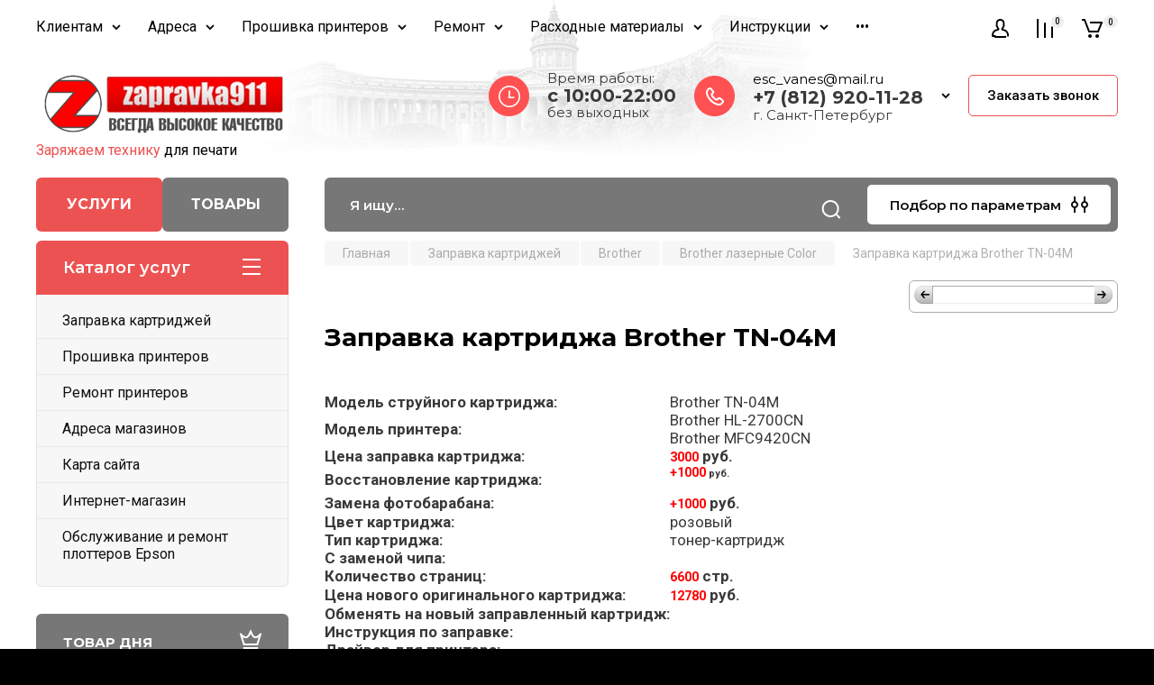

--- FILE ---
content_type: text/html; charset=utf-8
request_url: https://zapravka911.ru/
body_size: 113645
content:
<!doctype html>
<html lang="ru">

<head>
<meta charset="utf-8">
<meta name="robots" content="all"/>
<title>Мастерская по заправке картриджей в СПб. Магазин расходных материалов для принтеров.</title>
<!-- assets.top -->
<script src="/g/libs/nocopy/1.0.0/nocopy.for.all.js" ></script>
<!-- /assets.top -->

<meta name="description" content="Мастерская по заправке картриджей в СПб. Магазин расходных материалов для оргтехники различных производителей Zapravka911 по доступным ценам в Санкт-Петербурге.">
<meta name="keywords" content="Магазин, расходные материалы, для принтеров, купить расходные материалы, интернет, магазин расходных материалов, заправка картриджей, ремонт принтеров, картриджи">
<meta name="SKYPE_TOOLBAR" content="SKYPE_TOOLBAR_PARSER_COMPATIBLE">
<meta name="viewport" content="width=device-width, initial-scale=1.0, maximum-scale=1.0, user-scalable=no">
<meta name="format-detection" content="telephone=no">
<meta http-equiv="x-rim-auto-match" content="none">

<!-- JQuery -->
<script src="/g/libs/jquery/1.10.2/jquery.min.js" charset="utf-8"></script>
<!-- JQuery -->

<!-- Common js -->
	<link rel="stylesheet" href="/g/css/styles_articles_tpl.css">
<meta name="yandex-verification" content="beec9e7037b62db3" />
<meta name="yandex-verification" content="beec9e7037b62db3" />
<meta name="google-site-verification" content="EjZm-HP7ke-q3CTk-ZT0J94ZTOayeiFzIhUyq8qqj_I" />
<meta name="yandex-verification" content="71a03eac5652fad2" />
<link rel='stylesheet' type='text/css' href='/shared/highslide-4.1.13/highslide.min.css'/>
<script type='text/javascript' src='/shared/highslide-4.1.13/highslide.packed.js'></script>
<script type='text/javascript'>
hs.graphicsDir = '/shared/highslide-4.1.13/graphics/';
hs.outlineType = null;
hs.showCredits = false;
hs.lang={cssDirection:'ltr',loadingText:'Загрузка...',loadingTitle:'Кликните чтобы отменить',focusTitle:'Нажмите чтобы перенести вперёд',fullExpandTitle:'Увеличить',fullExpandText:'Полноэкранный',previousText:'Предыдущий',previousTitle:'Назад (стрелка влево)',nextText:'Далее',nextTitle:'Далее (стрелка вправо)',moveTitle:'Передвинуть',moveText:'Передвинуть',closeText:'Закрыть',closeTitle:'Закрыть (Esc)',resizeTitle:'Восстановить размер',playText:'Слайд-шоу',playTitle:'Слайд-шоу (пробел)',pauseText:'Пауза',pauseTitle:'Приостановить слайд-шоу (пробел)',number:'Изображение %1/%2',restoreTitle:'Нажмите чтобы посмотреть картинку, используйте мышь для перетаскивания. Используйте клавиши вперёд и назад'};</script>

            <!-- 46b9544ffa2e5e73c3c971fe2ede35a5 -->
            <script src='/shared/s3/js/lang/ru.js'></script>
            <script src='/shared/s3/js/common.min.js'></script>
        <link rel='stylesheet' type='text/css' href='/shared/s3/css/calendar.css' /><link rel="icon" href="/favicon.png" type="image/png">
	<link rel="apple-touch-icon" href="/thumb/2/LWXycLAsrYVHUeczKuvz_w/r/favicon.png">
	<link rel="apple-touch-icon" sizes="57x57" href="/thumb/2/cSiQoKjZkTMIo0ziQoXd3Q/57c57/favicon.png">
	<link rel="apple-touch-icon" sizes="60x60" href="/thumb/2/ADHYAP_QOPaTX7kCwZk1yQ/60c60/favicon.png">
	<link rel="apple-touch-icon" sizes="72x72" href="/thumb/2/NUeGOwT7ccqi0vKCk5c7CQ/72c72/favicon.png">
	<link rel="apple-touch-icon" sizes="76x76" href="/thumb/2/hXphuvuCGMlCNmPwtBK8JQ/76c76/favicon.png">
	<link rel="apple-touch-icon" sizes="114x114" href="/thumb/2/eu_DCr8HaH-4Fl9Q5T1Yug/114c114/favicon.png">
	<link rel="apple-touch-icon" sizes="120x120" href="/thumb/2/3MmgBXK7FEpfGfzqoDIQig/120c120/favicon.png">
	<link rel="apple-touch-icon" sizes="144x144" href="/thumb/2/j9LDtrtN_JRbLahuwp6tEA/144c144/favicon.png">
	<link rel="apple-touch-icon" sizes="152x152" href="/thumb/2/hJpSN6oEQd3e9064W7B_Jg/152c152/favicon.png">
	<link rel="apple-touch-icon" sizes="180x180" href="/thumb/2/f_vyPxiafrQ-f6zkloMaLQ/180c180/favicon.png">
	
	<meta name="msapplication-TileImage" content="/thumb/2/bmMZwZpxmRExzY98ed18Wg/c/favicon.png">
	<meta name="msapplication-square70x70logo" content="/thumb/2/u4ZCgXlIt0M0m6gZuZtRyQ/70c70/favicon.png">
	<meta name="msapplication-square150x150logo" content="/thumb/2/foNNC3kvbPYBac4AKEENng/150c150/favicon.png">
	<meta name="msapplication-wide310x150logo" content="/thumb/2/4xXaTyEaqfQGm4mLgRUUfg/310c150/favicon.png">
	<meta name="msapplication-square310x310logo" content="/thumb/2/rmdEXcb0zBLSx3J7TTuAiw/310c310/favicon.png">

<!--s3_require-->
<link rel="stylesheet" href="/g/basestyle/1.0.1/user/user.css" type="text/css"/>
<link rel="stylesheet" href="/g/basestyle/1.0.1/user/user.blue.css" type="text/css"/>
<script type="text/javascript" src="/g/basestyle/1.0.1/user/user.js" async></script>
<!--/s3_require-->
<!-- Common js -->

<!-- Shop init -->
			
		
		
		
			<link rel="stylesheet" type="text/css" href="/g/shop2v2/default/css/theme.less.css">		
			<script type="text/javascript" src="/g/printme.js"></script>
		<script type="text/javascript" src="/g/shop2v2/default/js/tpl.js"></script>
		<script type="text/javascript" src="/g/shop2v2/default/js/baron.min.js"></script>
		
			<script type="text/javascript" src="/g/shop2v2/default/js/shop2.2.js"></script>
		
	<script type="text/javascript">shop2.init({"productRefs": [],"apiHash": {"getPromoProducts":"09cf90bee543ebe3c07e52ae022519a6","getSearchMatches":"000e0966a763173201417e05eb26eeb3","getFolderCustomFields":"52cae56d43c5068f9f0ffe452997ebf6","getProductListItem":"57c7c279055a1383a050889e78b85091","cartAddItem":"119c76af43fb7445746428e59e231fd6","cartRemoveItem":"c04d5a4ccc1f5147902589b71e65ab98","cartUpdate":"bb075424491b1e59351a5c71af19a364","cartRemoveCoupon":"6de2105d6288658835e84b7d615924e7","cartAddCoupon":"0a6a18578fe521da1199c7e6c21bfcf8","deliveryCalc":"28287e51e67727c04f41fdb4743d3cc0","printOrder":"1dc9a04acc993b0fb0e96820878a572f","cancelOrder":"05b44e839c0de18e6bcf08d7aca55ad4","cancelOrderNotify":"5d8aa6ad366d2880228249e093bb0523","repeatOrder":"13bbfb4a191d9695bdfc03a563cc6278","paymentMethods":"255c90986cfdda054d9daeea7d85d1a6","compare":"d427b6680b8d440cee4d0e3632245b0d"},"hash": null,"verId": 173944,"mode": "main","step": "","uri": "/internet-magazin","IMAGES_DIR": "/d/","my": {"gr_main_products_before_padding":true,"gr_main_products_after_padding":true,"gr_selected_theme":5,"show_rating_sort":true,"show_amount_sort":true,"gr_pagelist_version":"global:shop2.2.110-paintwork-pagelist.tpl","gr_cart_preview_version":"2.2.110-paintwork-products-shop-cart-preview","gr_filter_version":"global:shop2.2.110-auto-accessories-adaptive-store-filter.tpl","gr_cart_page_version":"global:shop2.2.110-paintwork-cart.tpl","gr_product_template_name":"shop2.2.110-paintwork-product-list-thumbs.tpl","gr_product_page_version":"global:shop2.2.110-paintwork-product.tpl","gr_collections_item":"global:shop2.2.110-paintwork-product-item-collections.tpl","gr_compare_tooltip":"\u0421\u0440\u0430\u0432\u043d\u0438\u0442\u044c","gr_compare_tooltip_added":"\u0423\u0434\u0430\u043b\u0438\u0442\u044c","buy_alias":"\u0412 \u043a\u043e\u0440\u0437\u0438\u043d\u0443","buy_mod":true,"buy_kind":true,"on_shop2_btn":true,"gr_auth_placeholder":true,"gr_show_collcetions_amount":true,"gr_kinds_slider":true,"gr_cart_titles":true,"gr_filter_remodal_res":"1260","gr_sorting_no_filter":true,"gr_filter_remodal":true,"gr_filter_range_slider":false,"gr_search_range_slider":false,"gr_add_to_compare_text":"\u0421\u0440\u0430\u0432\u043d\u0438\u0442\u044c","gr_search_form_title":"\u041f\u041e\u0418\u0421\u041a \u041f\u041e \u041f\u0410\u0420\u0410\u041c\u0415\u0422\u0420\u0410\u041c","gr_vendor_in_thumbs":true,"gr_show_titles":true,"gr_show_options_text":"\u0412\u0441\u0435 \u043f\u0430\u0440\u0430\u043c\u0435\u0442\u0440\u044b","gr_pagelist_only_icons":true,"gr_filter_title_text":"\u0424\u0418\u041b\u042c\u0422\u0420","gr_filter_btn_text":"\u0424\u0418\u041b\u042c\u0422\u0420","gr_filter_reset_text":"\u041e\u0447\u0438\u0441\u0442\u0438\u0442\u044c","gr_card_slider_class":" vertical","gr_product_one_click":"\u041a\u0443\u043f\u0438\u0442\u044c \u0432 1 \u043a\u043b\u0438\u043a","gr_options_more_btn":"\u0412\u0441\u0435 \u043f\u0430\u0440\u0430\u043c\u0435\u0442\u0440\u044b","gr_cart_auth_remodal":true,"gr_cart_show_options_text":"\u041f\u043e\u043a\u0430\u0437\u0430\u0442\u044c \u043f\u0430\u0440\u0430\u043c\u0435\u0442\u0440\u044b","gr_cart_clear_btn_class":"clear_btn","gr_cart_back_btn":"\u041a \u043f\u043e\u043a\u0443\u043f\u043a\u0430\u043c","gr_cart_total_title":"\u0420\u0430\u0441\u0447\u0435\u0442","gr_cart_total_text":"\u0421\u0443\u043c\u043c\u0430 \u0437\u0430\u043a\u0430\u0437\u0430:","gr_cart_autoriz_btn_class":"cart_buy_rem","gr_cart_regist_btn_class":"cart_regist_btn","gr_coupon_placeholder":"\u041a\u0443\u043f\u043e\u043d","gr_my_title_param_button":false,"fold_btn_tit":"\u041a\u0430\u0442\u0430\u043b\u043e\u0433 \u0442\u043e\u0432\u0430\u0440\u043e\u0432","fold_mobile_title":"\u041a\u0430\u0442\u0430\u043b\u043e\u0433","search_btn_tit":"\u041f\u043e\u0434\u0431\u043e\u0440 \u043f\u043e \u043f\u0430\u0440\u0430\u043c\u0435\u0442\u0440\u0430\u043c","search_form_btn":"\u041d\u0430\u0439\u0442\u0438","gr_show_nav_btns":true,"gr_hide_no_amount_rating":"true","price_fa_rouble":false,"gr_filter_placeholders":true,"gr_filter_only_field_title":true,"gr_comments_only_field_placeholder":true,"gr_coupon_used_text":"\u0418\u0441\u043f\u043e\u043b\u044c\u0437\u043e\u0432\u0430\u043d\u043d\u044b\u0439","gr_pluso_title":"\u041f\u043e\u0434\u0435\u043b\u0438\u0442\u044c\u0441\u044f","gr_show_one_click_in_thumbs":true,"gr_pagelist_lazy_load":true,"lazy_load_subpages":true,"gr_img_lazyload":true,"gr_buy_btn_data_url":true,"gr_product_preview_title":"\u0414\u043e\u0431\u0430\u0432\u043b\u0435\u043d \u0432 \u043a\u043e\u0440\u0437\u0438\u043d\u0443"},"shop2_cart_order_payments": 1,"cf_margin_price_enabled": 0,"maps_yandex_key":"","maps_google_key":""});</script>
<style type="text/css">.product-item-thumb {width: 350px;}.product-item-thumb .product-image, .product-item-simple .product-image {height: 350px;width: 350px;}.product-item-thumb .product-amount .amount-title {width: 254px;}.product-item-thumb .product-price {width: 300px;}.shop2-product .product-side-l {width: 350px;}.shop2-product .product-image {height: 190px;width: 350px;}.shop2-product .product-thumbnails li {width: 106px;height: 106px;}</style>
<!-- Shop init -->

	<style>
		.main-slider{margin-bottom:30px;position:relative;height:420px;overflow:hidden;height:auto}@media (max-width: 767px){.main-slider{margin-left:-16px;margin-right:-16px;margin-bottom:0;height:auto}}.main-slider__inner_slid{height:auto;margin:-3px 0}.main-slider__item_slid{height:auto;padding-top:37.5%;position:relative;display:block;width:100%;text-decoration:none}@media (max-width: 1280px){.main-slider__item_slid{padding-top:40%}}@media (max-width: 767px){.main-slider__item_slid{padding-top:unset;height:320px}}@media (max-width: 425px){.main-slider__item_slid{height:220px}}.main-slider__item_in{display:block}.main-slider__image_slid{position:absolute;top:0;left:0;width:100%;height:100%;display:block}.main-slider__image_slid.slider_overlay:before{position:absolute;content:'';top:0;left:0;width:100%;height:100%}.main-slider__image_slid.mobile_image{display:none}@media (max-width: 639px){.main-slider__image_slid.mobile_image{display:block}}.main-slider__slid_text{position:relative;display:-moz-box;display:-webkit-box;display:-webkit-flex;display:-moz-flex;display:-ms-flexbox;display:flex;-webkit-box-direction:normal;-webkit-box-orient:vertical;-moz-box-direction:normal;-moz-box-orient:vertical;-webkit-flex-direction:column;-moz-flex-direction:column;-ms-flex-direction:column;flex-direction:column;-webkit-box-align:start;-ms-flex-align:start;-webkit-align-items:flex-start;-moz-align-items:flex-start;align-items:flex-start;-webkit-box-pack:center;-ms-flex-pack:center;-webkit-justify-content:center;-moz-justify-content:center;justify-content:center;width:50%;padding:20px 20px 20px 40px;height:100%;position:absolute;top:0;bottom:0}@media (max-width: 1260px){.main-slider__slid_text{width:70%;padding-left:30px}}@media (max-width: 767px){.main-slider__slid_text{width:100%;padding:15px 36px}}@media (max-width: 479px){.main-slider__slid_text{padding-right:16px;padding-left:16px}}.main-slider__slid_flag{padding:5px 14px 5px 16px;display:inline-block;font-family:Montserrat,sans-serif;height:auto;line-height:22px;font-weight:700;text-align:center;margin-bottom:10px;position:relative;margin-top:20px;margin-bottom:7px;padding:5px 15px;min-width:76px}@media (max-width: 767px){.main-slider__slid_flag{margin-bottom:5px;padding:4px 12px;min-width:54px;line-height:14px}}@media (max-width: 479px){.main-slider__slid_flag{margin-top:6px;margin-bottom:6px}}.main-slider__slid_tit{margin-top:8px;margin-bottom:8px;font-family:Montserrat,sans-serif;line-height:1.1em;font-weight:700;display:block}@media (max-width: 1023px){.main-slider__slid_tit{margin-top:4px;margin-bottom:4px}}@media (max-width: 479px){.main-slider__slid_tit{margin-top:4px;margin-bottom:4px}}.main-slider__slid_desc{margin-top:8px;margin-bottom:8px;display:block}@media (max-width: 1023px){.main-slider__slid_desc{margin-top:4px;margin-bottom:4px}}@media (max-width: 479px){.main-slider__slid_desc{margin-top:2px;margin-bottom:2px;line-height:1.2}}.main-slider__slid_btn{display:inline-block;margin-top:15px;margin-bottom:0;padding:18px 30px;font-family:Montserrat,sans-serif;line-height:1.1em;font-weight:600;text-decoration:none;position:relative;z-index:1;transition:all .3s;overflow:hidden;margin-top:26px;margin-bottom:0}@media (max-width: 1023px){.main-slider__slid_btn{padding:16px 30px;margin-top:10px}}@media (max-width: 479px){.main-slider__slid_btn{padding:12px 16px}}.main-slider__slid_btn:before{position:absolute;content:'';z-index:-1;top:0;right:0;width:0;height:100%;transition:all .3s}.main-slider__slid_btn:hover:before{width:100%}@media (max-width: 767px){.main-slider__slid_btn.slider_btn_hide{display:none}}.main-slider .slick-prev,.main-slider .slick-next{position:absolute;right:0;z-index:1;width:60px;height:60px}@media (max-width: 1280px){.main-slider .slick-prev,.main-slider .slick-next{width:50px;height:50px}}.main-slider .slick-prev{top:20px;right:20px}@media (max-width: 767px){.main-slider .slick-prev{bottom:0;right:40px}}.main-slider .slick-next{bottom:20px;right:20px}.main-slider .slick-next:before{transform:rotate(180deg)}.main-slider ul.slick-dots{display:flex;flex-direction:column;position:absolute;right:45px;top:calc(50% - 110px);margin:0;height:220px;align-items:center;justify-content:center}.main-slider ul.slick-dots li{margin:8px 0}@media (max-width: 1023px){.main-slider ul.slick-dots li{margin:4px 0}}@media (max-width: 767px){.main-slider ul.slick-dots li{margin:0 4px}}.main-slider ul.slick-dots li.slick-active{margin:7px 0}@media (max-width: 1023px){.main-slider ul.slick-dots li.slick-active{margin:3px 0}}@media (max-width: 767px){.main-slider ul.slick-dots li.slick-active{margin:0 4px}}@media (min-width: 768px) and (max-width: 1280px){.main-slider ul.slick-dots{right:40px}}@media (max-width: 767px){.main-slider ul.slick-dots{flex-direction:row;height:auto;width:220px;top:calc(100% - 30px);right:calc(50% - 110px)}}@media (max-width: 425px){.main-slider ul.slick-dots{top:calc(100% - 20px)}}.main-slider .slider_counter{position:absolute;min-width:80px;top:0;right:0;padding:12px 10px;font-family:Montserrat,sans-serif;line-height:1em;font-weight:600;text-align:center;display:-moz-box;display:-webkit-box;display:-webkit-flex;display:-moz-flex;display:-ms-flexbox;display:flex;-webkit-box-pack:center;-ms-flex-pack:center;-webkit-justify-content:center;-moz-justify-content:center;justify-content:center;display:none}@media (max-width: 767px){.main-slider .slider_counter{bottom:0;top:auto;right:auto;left:0;padding:17.5px 10px;min-width:52px}}.main-slider .slider_counter .slider_del{padding:0 5px}
		@media (min-width: 1261px){.main-slider__inner_slid:not(.slick-slider){height: 400px;overflow: hidden;}}
	</style>


<!-- Custom styles -->
<link rel="stylesheet" href="/g/libs/jqueryui/datepicker-and-slider/css/jquery-ui.css">
<link rel="stylesheet" href="/g/libs/lightgallery/v1.2.19/lightgallery.css">
<link rel="stylesheet" href="/g/libs/remodal/css/remodal.css">
<link rel="stylesheet" href="/g/libs/remodal/css/remodal-default-theme.css">
<link rel="stylesheet" href="/g/libs/waslide/css/waslide.css">
<!-- Custom styles -->


<!-- Custom js -->
<script src="/g/libs/jquery-responsive-tabs/1.6.3/jquery.responsiveTabs.min.js" charset="utf-8"></script>
<script src="/g/libs/jquery-match-height/0.7.2/jquery.matchHeight.min.js" charset="utf-8"></script>
<script src="/g/libs/jqueryui/datepicker-and-slider/js/jquery-ui.min.js" charset="utf-8"></script>
<script src="/g/libs/jqueryui/touch_punch/jquery.ui.touch_punch.min.js" charset="utf-8"></script>

<script src="/g/libs/owl-carousel/2.3.4/owl.carousel.min.js" charset="utf-8"></script>


<script src="/g/libs/flexmenu/1.6.2/flexmenu.min.js" charset="utf-8"></script> <script src="/g/libs/flexmenu/1.6.2/modernizr.custom.js" charset="utf-8"></script>  
<script src="/g/libs/lightgallery/v1.2.19/lightgallery.js" charset="utf-8"></script>
<script src="/g/libs/jquery-slick/1.6.0/slick.min.js" charset="utf-8"></script>
<script src="/g/libs/remodal/js/remodal.js" charset="utf-8"></script>
<script src="/g/libs/waslide/js/animit.js"></script>
<script src="/g/libs/waslide/js/waslide.js"></script>

<script src="/g/libs/timer/js/timer.js" charset="utf-8"></script>

<!-- Custom js -->

<!-- Site js -->
<script src="/g/s3/misc/form/shop-form/shop-form-minimal.js" charset="utf-8"></script>
<script src="/g/templates/shop2/2.110.2/auto-accessories/js/plugins.js" charset="utf-8"></script>

<!-- Site js -->




<link rel="stylesheet" href="/g/libs/jquery-popover/0.0.4/jquery.popover.css">
<script src="/g/libs/jquery-popover/0.0.4/jquery.popover.js" charset="utf-8"></script>

<!-- Theme styles -->

	
		    <link rel="stylesheet" href="/g/templates/shop2/2.110.2/universal-shop-pro/themes/theme5/theme.scss.css">
	
<!-- Theme styles -->

<!-- Main js -->
	<script src="/t/v473/images/js/shop_main.js" charset="utf-8"></script><!-- Main js -->


<link rel="stylesheet" href="/g/templates/shop2/2.110.2/universal-shop-pro/css/global_styles.css">

<link rel="stylesheet" href="/t/v473/images/site.addons.scss.css">
<link rel="stylesheet" href="/t/v473/images/css/first_screen.scss.css">
<link rel="stylesheet" href="/t/v473/images/css/addon_style.scss.css">
</head>
<style>
	.site-brands-block {display: block;}
	.site-brands-mag {display: none;}
	.site.mag .site-brands-mag {display: block;}
	.site.mag .site-brands-block {display: none;}
	
	.site.mag .top-btns a.first {background: #777;}
	.site.mag .top-btns a.second {background: #ed5252;}
	
	.folders-nav .folders_menu_menu_new {display: block;}
	.folders-nav .folders_menu_folder {display: none;}
	.site.mag .folders-nav .folders_menu_menu_new {display: none;}
	.site.mag .folders-nav .folders_menu_folder {display: block;}
	
	
	.site .mobile_shared_wrap.mobile_shared_wrap1 {display: block;}
	.site .mobile_shared_wrap.mobile_shared_wrap2 {display: none;}
	.site.mag .mobile_shared_wrap.mobile_shared_wrap1 {display: none;}
	.site.mag .mobile_shared_wrap.mobile_shared_wrap2 {display: block;}
	
	.folders_menu > li ul {
		width: 320px;
	    top: 0 !important;
	    left: 100%;
	}
	
</style>
<script>
	$(function(){
		$('.top-btns a.first').on('click', function(e){
			var thAttr = $(this).attr('href');
			if(thAttr == '/'){
				e.preventDefault();
				e.stopPropagation();
				$('.site').removeClass('mag');
				$('.shop-modules__folders-title').text('Каталог услуг');
			}
		});
		$('.top-btns a.second').on('click', function(e){
			var thAttr = $(this).attr('href');
			if(thAttr == '/'){
				e.preventDefault();
				e.stopPropagation();
				$('.site').addClass('mag');
				$('.shop-modules__folders-title').text('Каталог товаров');
			}
		});
		if(document.location.search=='?second=1'){
			$('.top-btns a.second').trigger('click');
		}
	});
</script>

<body class="site">
	
	   
		   
   <div class="site_wrap">
	   <div class="mobile_panel_wrap">
	      <div class="mobile__panel">
	         <a class="close-button"><span>&nbsp;</span></a>
	         <div class="mobile_panel_inner">
	            <div class="mobile_menu_prev">
	            	<div class="btn_next_menu"><span>Меню</span></div>
	            	<div class="registration_wrap">
	            		
	            									<a href="/users" class="login">
				         		Войти
				         	</a>
				         	
				         	<a href="/users/register" class="registration">
				         		Регистрация
				         	</a>
									         </div>
			        <nav class="mobile_shared_wrap mobile_shared_wrap1">
			        	<ul class="folders_menu mobile_shared1 folders_menu_folder"><li class="has sublevel cat-item firstlevel"><a href="/catalog" ><span class="cat-item firstlevel-text">Заправка картриджей</span></a><ul class="level-2"><li class="has sublevel"><a href="/zapravka_kartridjey_hp" >HP</a><ul class="level-3"><li class="has sublevel"><a href="/hp-ink-zapravka-struynykh-kartridzhey" >HP Струйные</a><ul class="level-4"><li><a href="/zapravka-kartridzha-hp-651-c2p10ae" >Заправка картриджа HP 651 (С2P10AE)</a></li><li><a href="/zapravka-kartridzha-hp-651-c2p11ae" >Заправка картриджа HP 651 (C2P11AE)</a></li><li><a href="/zapravka-kartridzha-hp-652-f6v25ae" >Заправка картриджа HP 652 (F6V25AE)</a></li><li><a href="/zapravka-kartridzha-hp-652-f6v24ae" >Заправка картриджа HP 652 (F6V24AE)</a></li><li><a href="/zapravka-kartridzha-hp-123-f6v17ae" >Заправка картриджа HP 123 (F6V17AE)</a></li><li><a href="/zapravka-kartridzha-hp-123-f6v16ae" >Заправка картриджа HP 123 (F6V16AE)</a></li><li><a href="/zapravka-kartridzha-hp-123xl-f6v19ae" >Заправка картриджа HP 123XL (F6V19AE)</a></li><li><a href="/zapravka-kartridzha-hp-123xl-f6v18ae" >Заправка картриджа HP 123XL (F6V18AE)</a></li><li><a href="/zapravka-kartridzha-hp-46-cz638ae" >Заправка картриджа HP 46 (CZ638AE)</a></li><li><a href="/zapravka-kartridzha-hp-46-cz637ae" >Заправка картриджа HP 46 (CZ637AE)</a></li><li><a href="/zapravka-kartridzha-hp-934-c2p19ae" >Заправка картриджа HP 934 (C2P19AE)</a></li><li><a href="/zapravka-kartridzha-hp-934xl-c2p23ae" >Заправка картриджа HP 934 XL (C2P23AE)</a></li><li><a href="/zapravka-kartridzha-hp-935c-c2p20ae" >Заправка картриджа HP 935 C (C2P20AE)</a></li><li><a href="/zapravka-kartridzha-hp-935y-c2p22ae" >Заправка картриджа HP 935 Y (C2P22AE)</a></li><li><a href="/zapravka-kartridzha-hp-935m-c2p21ae" >Заправка картриджа HP 935 M (C2P21AE)</a></li><li><a href="/zapravka-kartridzha-hp-935xl-c-c2p20ae" >Заправка картриджа HP 935XL C (C2P20AE)</a></li><li><a href="/zapravka-kartridzha-hp-935xl-y-c2p22ae" >Заправка картриджа HP 935XL Y (C2P22AE)</a></li><li><a href="/zapravka-kartridzha-hp-935xl-m-c2p21ae" >Заправка картриджа HP 935XL M (C2P21AE)</a></li><li><a href="/zapravka-kartridzha-hp-655-cz109ae" >Заправка картриджа HP 655 (CZ109AE)</a></li><li><a href="/zapravka-kartridzha-hp-655c-cz110ae" >Заправка картриджа HP 655 C (CZ110AE)</a></li><li><a href="/zapravka-kartridzha-hp-655m-cz111ae" >Заправка картриджа HP 655 M (CZ111AE)</a></li><li><a href="/zapravka-kartridzha-hp-655y-cz112ae" >Заправка картриджа HP 655 Y (CZ112AE)</a></li><li><a href="/zapravka-kartridzha-hp-51633m-33" >Заправка картриджа HP 51633M (33)</a></li><li><a href="/zapravka-kartridzha-hp-51626ae-26" >Заправка картриджа HP 51626AE (26)</a></li><li><a href="/zapravka-kartridzha-hp-51629a-29" >Заправка картриджа HP 51629A (29)</a></li><li><a href="/zapravka-kartridzha-hp-951xl-cn046ae" >Заправка картриджа HP 951 XL (CN046AE)</a></li><li><a href="/zapravka-kartridzha-hp-951xl-cn047ae" >Заправка картриджа HP 951 XL (CN047AE)</a></li><li><a href="/zapravka-kartridzha-hp-951xl-cn048ae" >Заправка картриджа HP 951 XL (CN048AE)</a></li><li><a href="/zapravka-kartridzha-hp-950-cn049ae" >Заправка картриджа HP 950 (CN049AE)</a></li><li><a href="/zapravka-kartridzha-hp-950xl-cn045ae" >Заправка картриджа HP 950 XL (CN045AE)</a></li><li><a href="/zapravka-kartridzha-hp-933xl-cn054ae" >Заправка картриджа HP 933 XL (CN054AE)</a></li><li><a href="/zapravka-kartridzha-hp-933xl-cn056ae" >Заправка картриджа HP 933 XL (CN056AE)</a></li><li><a href="/zapravka-kartridzha-hp-933xl-cn055ae" >Заправка картриджа HP 933 XL (CN055AE)</a></li><li><a href="/zapravka-kartridzha-hp-932-cn057ae" >Заправка картриджа HP 932 (CN057AE)</a></li><li><a href="/zapravka-kartridzha-hp-932xl-cn053ae" >Заправка картриджа HP 932 XL (CN053AE)</a></li><li><a href="/zapravka-kartridzha-51645ae-45" >Заправка картриджа HP 51645AE (45)</a></li><li><a href="/zapravka-kartridzha-c6614d-20" >Заправка картриджа HP C6614D (20)</a></li><li><a href="/zapravka-kartridzha-c6615de-15" >Заправка картриджа HP C6615DE (15)</a></li><li><a href="/zapravka-kartridzha-c6628ae-19" >Заправка картриджа HP C6628AE (19)</a></li><li><a href="/zapravka-kartridzha-c6656ae-56" >Заправка картриджа HP C6656AE (56)</a></li><li><a href="/zapravka-kartridzha-c6657ae-57" >Заправка картриджа HP C6657AE (57)</a></li><li><a href="/zapravka-kartridzha-c6658ae-58" >Заправка картриджа HP C6658AE (58)</a></li><li><a href="/zapravka-kartridzha-hp-c8727ae-27" >Заправка картриджа HP C8727AE (27)</a></li><li><a href="/zapravka-kartridzha-hp-c8728ae-28" >Заправка картриджа HP C8728AE (28)</a></li><li><a href="/zapravka-kartridzha-hp-51640a-40" >Заправка картриджа HP 51640A (40)</a></li><li><a href="/zapravka-kartridzha-hp-51640ce-40" >Заправка картриджа HP 51640CE (40)</a></li><li><a href="/zapravka-kartridzha-hp-51640ye-40" >Заправка картриджа HP 51640YE (40)</a></li><li><a href="/zapravka-kartridzha-hp-51640me-40" >Заправка картриджа HP 51640ME (40)</a></li><li><a href="/zapravka-kartridzha-hp-51644ce-44" >Заправка картриджа HP 51644CE (44)</a></li><li><a href="/zapravka-kartridzha-hp-51644ye-44" >Заправка картриджа HP 51644YE (44)</a></li><li><a href="/zapravka-kartridzha-hp-51644me-44" >Заправка картриджа HP 51644ME (44)</a></li><li><a href="/zapravka-kartridzha-hp-51625a-25" >Заправка картриджа HP 51625A (25)</a></li><li><a href="/hp-51641a-41" >Заправка картриджа HP 51641A (41)</a></li><li><a href="/hp-51649a-49" >Заправка картриджа HP 51649A (49)</a></li><li><a href="/hp-c1816a-16" >Заправка картриджа HP C1816A  (16)</a></li><li><a href="/hp-c1823d-23" >Заправка картриджа HP C1823D (23)</a></li><li><a href="/hp-c6625a-17" >Заправка картриджа HP C6625A  (17)</a></li><li><a href="/hp-c6578de-78" >Заправка картриджа HP C6578DE (78)</a></li><li><a href="/hp-c6578ae-78" >Заправка картриджа HP C6578AE (78)</a></li><li><a href="/hp-c9364he-129" >Заправка картриджа HP C9364HE (129)</a></li><li><a href="/hp-c8767he-130" >Заправка картриджа HP C8767HE (130)</a></li><li><a href="/hp-c8765he-131" >Заправка картриджа HP C8765HE (131)</a></li><li><a href="/hp-c9363he-134" >Заправка картриджа HP C9363HE (134)</a></li><li><a href="/hp-c8766he-135" >Заправка картриджа HP C8766HE (135)</a></li><li><a href="/hp-c9369he-138" >Заправка картриджа HP C9369HE (138)</a></li><li><a href="/hp-c9368a-100" >Заправка картриджа HP C9368A (100)</a></li><li><a href="/hp-c9362he-132" >Заправка картриджа HP C9362HE (132)</a></li><li><a href="/hp-c9361he-136" >Заправка картриджа HP C9361HE (136)</a></li><li><a href="/hp-c9359a-59" >Заправка картриджа HP C9359A (59)</a></li><li><a href="/hp-c9351ae-21-c9351ce-21xl" >Заправка картриджа HP C9351AE (21)</a></li><li><a href="/hp-c9352ae-22-c9352ce-22xl" >Заправка картриджа HP C9352AE (22)</a></li><li><a href="/hp-cc640he-cc643he-121-cc641he-cc644he-121xl" >Заправка картриджа HP CC640HE (121)</a></li><li><a href="/zapravka-kartridzha-hp-122-ch562he" >Заправка картриджа HP CH562HE (122)</a></li><li><a href="/zapravka-kartridzha-hp-122-ch561he" >Заправка картриджа HP CH561HE (122)</a></li><li><a href="/hp-cb335he-140-hp-cb336he-140xl" >Заправка картриджа HP CB335HE (140)</a></li><li><a href="/hp-cb337he-141-cb338he-141xl" >Заправка картриджа HP CB337HE (141)</a></li><li><a href="/hp-cb304ae-110" >Заправка картриджа HP CB304AE (110)</a></li><li><a href="/zapravka-kartridzha-hp-cc653ae-901" >Заправка картриджа HP CC653AE (901)</a></li><li><a href="/zapravka-kartridzha-hp-cc654ae-901xl" >Заправка картриджа HP CC654AE (901XL)</a></li><li><a href="/zapravka-kartridzha-hp-cd971ae-920" >Заправка картриджа HP CD971AE (920)</a></li><li><a href="/zapravka-kartridzha-hp-cd975ae-920xl" >Заправка картриджа HP CD975AE (920XL)</a></li><li><a href="/zapravka-kartridzha-hp-cd973ae-920m" >Заправка картриджа HP CD973AE (920M)</a></li><li><a href="/zapravka-kartridzha-hp-ch635a-920xl" >Заправка картриджа HP CH635A (920XL)</a></li><li><a href="/zapravka-kartridzha-hp-cd972ae-920c" >Заправка картриджа HP CD972AE (920C)</a></li><li><a href="/zapravka-kartridzha-hp-ch634a-920xl" >Заправка картриджа HP CH634A (920XL)</a></li><li><a href="/zapravka-kartridzha-hp-cd974ae-920y" >Заправка картриджа HP CD974AE (920Y)</a></li><li><a href="/zapravka-kartridzha-hp-ch636a-920xl" >Заправка картриджа HP CH636A (920XL)</a></li><li><a href="/zapravka-kartridzha-hp-c4906a-940xl-bk" >Заправка картриджа HP C4906A (940XL Bk)</a></li><li><a href="/zapravka-kartridzha-hp-c4902a-940-bk" >Заправка картриджа HP C4902A (940 Bk)</a></li><li><a href="/zapravka-kartridzha-hp-c4907a-940-xl" >Заправка картриджа HP C4907A (940XL)</a></li><li><a href="/zapravka-kartridzha-hp-c4903a-940-c" >Заправка картриджа HP C4903A (940 C)</a></li><li><a href="/zapravka-kartridzha-hp-c4908a-940-xl" >Заправка картриджа HP C4908A (940XL)</a></li><li><a href="/zapravka-kartridzha-hp-c4904a-940-m" >Заправка картриджа HP C4904A (940 M)</a></li><li><a href="/zapravka-kartridzha-hp-c4909a-940xl" >Заправка картриджа HP C4909A (940XL)</a></li><li><a href="/zapravka-kartridzha-hp-c4905a-940-y" >Заправка картриджа HP C4905A (940 Y)</a></li><li><a href="/zapravka-kartridzha-hp-c8719he-177" >Заправка картриджа HP C8719HE (177)</a></li><li><a href="/zapravka-kartridzha-hp-c8719ee-363" >Заправка картриджа HP C8719EE (363)</a></li><li><a href="/zapravka-kartridzha-hp-c8721he-177" >Заправка картриджа HP C8721HE (177)</a></li><li><a href="/zapravka-kartridzha-hp-c8721ee-363" >Заправка картриджа HP C8721EE (363)</a></li><li><a href="/zapravka-kartridzha-hp-c8771-he-177" >Заправка картриджа HP C8771 HE (177)</a></li><li><a href="/zapravka-kartridzha-hp-c8771ee-363" >Заправка картриджа HP C8771EE (363)</a></li><li><a href="/zapravka-kartridzha-hp-c8772he-177" >Заправка картриджа HP C8772HE (177)</a></li><li><a href="/zapravka-kartridzha-hp-c8772ee-363" >Заправка картриджа HP C8772EE (363)</a></li><li><a href="/zapravka-kartridzha-hp-c8773he-177" >Заправка картриджа HP C8773HE (177)</a></li><li><a href="/zapravka-kartridzha-hp-c8773ee-363" >Заправка картриджа HP C8773EE (363)</a></li><li><a href="/zapravka-kartridzha-hp-c8774he-177" >Заправка картриджа HP C8774HE (177)</a></li><li><a href="/zapravka-kartridzha-hp-c8774ee-363" >Заправка картриджа HP C8774EE (363)</a></li><li><a href="/zapravka-kartridzha-hp-c8775he-177" >Заправка картриджа HP C8775HE (177)</a></li><li><a href="/zapravka-kartridzha-hp-c8775ee-363" >Заправка картриджа HP C8775EE (363)</a></li><li><a href="/zapravka-kartridzha-hp-cb316he-178" >Заправка картриджа HP CB316HE (178)</a></li><li><a href="/zapravka-kartridzha-hp-cb317he-178" >Заправка картриджа HP CB317HE (178)</a></li><li><a href="/zapravka-kartridzha-hp-cb318he-178" >Заправка картриджа HP CB318HE (178)</a></li><li><a href="/zapravka-kartridzha-hp-cb319he-178" >Заправка картриджа HP CB319HE (178)</a></li><li><a href="/zapravka-kartridzha-hp-cb320he-178" >Заправка картриджа HP CB320HE (178)</a></li><li><a href="/zapravka-kartridzha-hp-cb321he-178xl" >Заправка картриджа HP CB321HE (178XL)</a></li><li><a href="/zapravka-kartridzha-hp-cb322he-178xl" >Заправка картриджа HP CB322HE (178XL)</a></li><li><a href="/zapravka-kartridzha-hp-cb323he-178xl" >Заправка картриджа HP CB323HE (178XL)</a></li><li><a href="/zapravka-kartridzha-hp-cb324he-178xl" >Заправка картриджа HP CB324HE (178XL)</a></li><li><a href="/zapravka-kartridzha-hp-cb325he-178xl" >Заправка картриджа HP CB325HE (178XL)</a></li><li><a href="/zapravka-kartridzha-hp-c9385ae-88" >Заправка картриджа HP C9385AE (88)</a></li><li><a href="/zapravka-kartridzha-hp-c9386ae-88" >Заправка картриджа HP C9386AE (88)</a></li><li><a href="/zapravka-kartridzha-hp-c9387ae-88" >Заправка картриджа HP C9387AE (88)</a></li><li><a href="/zapravka-kartridzha-hp-932-c9388ae-88" >Заправка картриджа HP C9388AE (88)</a></li><li><a href="/zapravka-kartridzha-hp-c9391ae-88" >Заправка картриджа HP C9391AE (88)</a></li><li><a href="/zapravka-kartridzha-hp-c9392ae-88" >Заправка картриджа HP C9392AE (88)</a></li><li><a href="/zapravka-kartridzha-hp-932-c9393ae-88" >Заправка картриджа HP C9393AE (88)</a></li><li><a href="/zapravka-kartridzha-hp-c9396ae-88" >Заправка картриджа HP C9396AE (88)</a></li><li><a href="/zapravka-kartridzha-hp-c4844a-10" >Заправка картриджа HP C4844A (10)</a></li><li><a href="/zapravka-kartridzha-hp-c4800a-10" >Заправка картриджа HP C4800A (10)</a></li><li><a href="/zapravka-kartridzha-hp-c4801a-10" >Заправка картриджа HP C4801A (10)</a></li><li><a href="/zapravka-kartridzha-hp-c4802a-10" >Заправка картриджа HP C4802A (10)</a></li><li><a href="/zapravka-kartridzha-hp-c4803a-10" >Заправка картриджа HP C4803A (10)</a></li><li><a href="/zapravka-kartridzha-hp-c4841a-10" >Заправка картриджа HP C4841A (10)</a></li><li><a href="/zapravka-kartridzha-hp-c4842a-10" >Заправка картриджа HP C4842A (10)</a></li><li><a href="/zapravka-kartridzha-hp-c4843a-10" >Заправка картриджа HP C4843A (10)</a></li><li><a href="/zapravka-kartridzha-hp-c4810a-11" >Заправка картриджа HP C4810A (11)</a></li><li><a href="/zapravka-kartridzha-hp-c4811a-11" >Заправка картриджа HP C4811A (11)</a></li><li><a href="/zapravka-kartridzha-hp-c4812a-11" >Заправка картриджа HP C4812A (11)</a></li><li><a href="/zapravka-kartridzha-hp-c4813a-11" >Заправка картриджа HP C4813A (11)</a></li><li><a href="/zapravka-kartridzha-hp-c4836a-11" >Заправка картриджа HP C4836A (11)</a></li><li><a href="/zapravka-kartridzha-hp-c4837a-11" >Заправка картриджа HP C4837A (11)</a></li><li><a href="/zapravka-kartridzha-hp-c4838a-11" >Заправка картриджа HP C4838A (11)</a></li><li><a href="/zapravka-kartridzha-hp-c5023a-12" >Заправка картриджа HP C5023A (12)</a></li><li><a href="/zapravka-kartridzha-hp-c5024a-12" >Заправка картриджа HP C5024A (12)</a></li><li><a href="/zapravka-kartridzha-hp-c5025a-12" >Заправка картриджа HP C5025A (12)</a></li><li><a href="/zapravka-kartridzha-hp-c5026a-12" >Заправка картриджа HP C5026A (12)</a></li><li><a href="/zapravka-kartridzha-hp-c4911a-82" >Заправка картриджа HP C4911A (82)</a></li><li><a href="/zapravka-kartridzha-hp-c4912a-82" >Заправка картриджа HP C4912A (82)</a></li><li><a href="/zapravka-kartridzha-hp-c4913a-82" >Заправка картриджа HP C4913A (82)</a></li><li><a href="/zapravka-kartridzha-hp-s4920f-14" >Заправка картриджа HP С4920A (14)</a></li><li><a href="/zapravka-kartridzha-hp-c4921a-14" >Заправка картриджа HP C4921A (14)</a></li><li><a href="/zapravka-kartridzha-hp-c4922a-14" >Заправка картриджа HP C4922A (14)</a></li><li><a href="/zapravka-kartridzha-hp-c4923a-14" >Заправка картриджа HP C4923A (14)</a></li><li><a href="/zapravka-kartridzha-hp-c5011a-14" >Заправка картриджа HP C5011A (14)</a></li><li><a href="/zapravka-kartridzha-hp-c5010a-14" >Заправка картриджа HP C5010A (14)</a></li><li><a href="/zapravka-kartridzha-hp-c1816ae-16" >Заправка картриджа HP C1816AE (16)</a></li><li><a href="/zapravka-kartridzha-hp-cc653ae-901-1" >Заправка картриджа HP CC653AE (901)</a></li><li><a href="/zapravka-kartridzha-hp-cc654ae-901xl-1" >Заправка картриджа HP CC654AE (901XL)</a></li><li><a href="/zapravka-kartridzha-hp-cc656ae-901" >Заправка картриджа HP CC656AE (901)</a></li><li><a href="/zapravka-kartridzha-hp-cc655ae-901xl" >Заправка картриджа HP CC655AE (901XL)</a></li><li><a href="/zapravka-kartridzha-hp-c4902a-940" >Заправка картриджа HP C4902A (940)</a></li><li><a href="/zapravka-kartridzha-hp-c4903a-940" >Заправка картриджа HP C4903A (940)</a></li><li><a href="/zapravka-kartridzha-hp-c4904a-940" >Заправка картриджа HP C4904A (940)</a></li><li><a href="/zapravka-kartridzha-hp-c4905a-940" >Заправка картриджа HP C4905A (940)</a></li><li><a href="/zapravka-kartridzha-hp-c4906a-940xl" >Заправка картриджа HP C4906A (940XL)</a></li><li><a href="/zapravka-kartridzha-hp-c4907a-940xl" >Заправка картриджа HP C4907A (940XL)</a></li><li><a href="/zapravka-kartridzha-hp-c4908a-940xl" >Заправка картриджа HP C4908A (940XL)</a></li><li><a href="/zapravka-kartridzha-hp-c4909a-940xl-1" >Заправка картриджа HP C4909A (940XL)</a></li><li><a href="/zapravka-kartridzha-hp-c4814a-13" >Заправка картриджа HP C4814A (13)</a></li><li><a href="/zapravka-kartridzha-hp-c4815a-13" >Заправка картриджа HP C4815A (13)</a></li><li><a href="/zapravka-kartridzha-hp-c4816a-13" >Заправка картриджа HP C4816A (13)</a></li><li><a href="/zapravka-kartridzha-hp-c4817a-13" >Заправка картриджа HP C4817A (13)</a></li><li><a href="/zapravka-kartridzha-hp-c4804a-12" >Заправка картриджа HP C4804A (12)</a></li><li><a href="/zapravka-kartridzha-hp-c4805a-12" >Заправка картриджа HP C4805A (12)</a></li><li><a href="/zapravka-kartridzha-hp-c4806a-12" >Заправка картриджа HP C4806A (12)</a></li><li><a href="/zapravka-kartridzha-hp-cz101ae-650" >Заправка картриджа HP CZ101AE (650)</a></li><li><a href="/zapravka-kartridzha-hp-cz102ae-650" >Заправка картриджа HP CZ102AE (650)</a></li></ul></li><li class="has sublevel"><a href="http://zapravka911.ru/zapravka_kartridjey_hp" >Лазерные BK</a><ul class="level-4"><li><a href="/zapravka-kartridzha-hp-ce278a-78a" >Заправка картриджа HP CE278A (78A)</a></li><li><a href="/zapravka-kartridzha-hp-ce285a-85a" >Заправка картриджа HP CE285A (85A)</a></li><li><a href="/zapravka-kartridzha-hp-ce255a-55a" >Заправка картриджа HP CE255A (55A)</a></li><li><a href="/zapravka-kartridzha-hp-ce255x-55x" >Заправка картриджа HP CE255X (55X)</a></li><li><a href="/zapravka-kartridzha-hp-ce505a-05a" >Заправка картриджа HP CE505A (05A)</a></li><li><a href="/zapravka-kartridzha-hp-ce505x-05x" >Заправка картриджа HP CE505X (05X)</a></li><li><a href="/zapravka-kartridzha-hp-ce390a-90a" >Заправка картриджа HP CE390A (90A)</a></li><li><a href="/zapravka-kartridzha-hp-ce390x-90x" >Заправка картриджа HP CE390X (90X)</a></li><li><a href="/zapravka-kartridzha-hp-cb435a-35a" >Заправка картриджа HP CB435A (35A)</a></li><li><a href="/zapravka-kartridzha-hp-cb436a-36a" >Заправка картриджа HP CB436A (36A)</a></li><li><a href="/zapravka-kartridzha-hp-cf280a-80a" >Заправка картриджа HP CF280A (80A)</a></li><li><a href="/zapravka-kartridzha-hp-cf280x-80x" >Заправка картриджа HP CF280X (80X)</a></li><li><a href="/zapravka-kartridzha-hp-cf283a" >Заправка картриджа HP CF283A (83A)</a></li><li><a href="/zapravka-kartridzha-hp-cf214a" >Заправка картриджа HP CF214A (14A)</a></li><li><a href="/zapravka-kartridzha-hp-cf214x" >Заправка картриджа HP CF214X (14X)</a></li><li><a href="/zapravka-kartridzha-hp-cf325x" >Заправка картриджа HP CF325X (25X)</a></li><li><a href="/zapravka-kartridzha-hp-q2610a-10a" >Заправка картриджа HP Q2610A (10A)</a></li><li><a href="/zapravka-kartridzha-hp-q2610d-10d" >Заправка картриджа HP Q2610D (10D)</a></li><li><a href="/zapravka-kartridzha-hp-q2612a-12a" >Заправка картриджа HP Q2612A (12A)</a></li><li><a href="/zapravka-kartridzha-hp-q2613a-13a" >Заправка картриджа HP Q2613A (13A)</a></li><li><a href="/zapravka-kartridzha-hp-q2613x-13x" >Заправка картриджа HP Q2613X (13X)</a></li><li><a href="/zapravka-kartridzha-hp-q2624a-24a" >Заправка картриджа HP Q2624A (24A)</a></li><li><a href="/zapravka-kartridzha-hp-q1338a-38a" >Заправка картриджа HP Q1338A (38A)</a></li><li><a href="/zapravka-kartridzha-hp-q1339a-39a" >Заправка картриджа HP Q1339A (39A)</a></li><li><a href="/zapravka-kartridzha-hp-q5942a-42a" >Заправка картриджа HP Q5942А (42A)</a></li><li><a href="/zapravka-kartridzha-hp-q5942x-42x" >Заправка картриджа HP Q5942X (42X)</a></li><li><a href="/zapravka-kartridzha-hp-q5945a-45a" >Заправка картриджа HP Q5945A (45A)</a></li><li><a href="/zapravka-kartridzha-hp-q5949a-49a" >Заправка картриджа HP Q5949A (49A)</a></li><li><a href="/zapravka-kartridzha-hp-q5949x-49x" >Заправка картриджа HP Q5949X (49X)</a></li><li><a href="/zapravka-kartridzha-hp-q6511a-11a" >Заправка картриджа HP Q6511A (11A)</a></li><li><a href="/zapravka-kartridzha-hp-q6511x-11x" >Заправка картриджа HP Q6511X (11X)</a></li><li><a href="/zapravka-kartridzha-hp-q7516a-16a" >Заправка картриджа HP Q7516A (16A)</a></li><li><a href="/zapravka-kartridzha-hp-q7551a-51a" >Заправка картриджа HP Q7551A (51A)</a></li><li><a href="/zapravka-kartridzha-hp-q7551x-51x" >Заправка картриджа HP Q7551X (51X)</a></li><li><a href="/zapravka-kartridzha-hp-q7553a-53a" >Заправка картриджа HP Q7553A (53A)</a></li><li><a href="/zapravka-kartridzha-hp-q7553x-53x" >Заправка картриджа HP Q7553X (53X)</a></li><li><a href="/zapravka-kartridzha-hp-q7570a-70a" >Заправка картриджа HP Q7570A (70A)</a></li><li><a href="/zapravka-kartridzha-hp-c3900a-00a" >Заправка картриджа HP C3900A (00A)</a></li><li><a href="/zapravka-kartridzha-hp-c4092a-92a" >Заправка картриджа HP C4092A (92A)</a></li><li><a href="/zapravka-kartridzha-hp-c3903a-03a" >Заправка картриджа HP C3903A (03A)</a></li><li><a href="/zapravka-kartridzha-hp-c3906a-06a" >Заправка картриджа HP C3906A (06A)</a></li><li><a href="/zapravka-kartridzha-hp-c3909a-09a" >Заправка картриджа HP C3909A (09A)</a></li><li><a href="/zapravka-kartridzha-hp-c4096a-96a" >Заправка картриджа HP C4096A (96A)</a></li><li><a href="/zapravka-kartridzha-hp-c4127a-27a" >Заправка картриджа HP C4127A (27A)</a></li><li><a href="/zapravka-kartridzha-hp-c4127x-27x" >Заправка картриджа HP C4127X (27X)</a></li><li><a href="/zapravka-kartridzha-hp-c4129x-29x" >Заправка картриджа HP C4129X (29X)</a></li><li><a href="/zapravka-kartridzha-hp-c4182x-82x" >Заправка картриджа HP C4182X (82X)</a></li><li><a href="/zapravka-kartridzha-hp-c7115a-15a-c7115x-15x" >Заправка картриджа HP C7115A (15A)</a></li><li><a href="/zapravka-kartridzha-hp-c8061a-61a" >Заправка картриджа HP C8061A (61A)</a></li><li><a href="/zapravka-kartridzha-hp-c8061x-61x" >Заправка картриджа HP C8061X (61X)</a></li><li><a href="/zapravka-kartridzha-hp-c8543x-43x" >Заправка картриджа HP C8543X (43X)</a></li><li><a href="/zapravka-kartridzha-hp-c92274a-74a" >Заправка картриджа HP C92274A (74A)</a></li><li><a href="/zapravka-kartridzha-hp-cc364a-64a" >Заправка картриджа HP CC364A (64A)</a></li><li><a href="/zapravka-kartridzha-hp-cc364x-64x" >Заправка картриджа HP CC364X (64X)</a></li><li><a href="/zapravka-kartridzha-hp-cz192a-93a" >Заправка картриджа HP CZ192A (93A)</a></li><li><a href="/zapravka-kartridzha-hp-92275a-75a" >Заправка картриджа HP 92275A (75A)</a></li><li><a href="/zapravka-kartridzha-hp-92291a-91a" >Заправка картриджа HP 92291A (91A)</a></li><li><a href="/zapravka-kartridzha-hp-92295a-95a" >Заправка картриджа HP 92295A (95A)</a></li><li><a href="/zapravka-kartridzha-hp-92298a-98a" >Заправка картриджа HP 92298A (98A)</a></li><li><a href="/zapravka-kartridzha-hp-92298x-98x" >Заправка картриджа HP 92298X (98X)</a></li><li><a href="/hp-cf283x" >Заправка картриджа HP CF283X</a></li><li><a href="/hp-cf281a" >Заправка картриджа HP CF281A</a></li><li><a href="/hp-cf281x" >Заправка картриджа HP CF281X</a></li><li><a href="/zapravka-kartridzha-cf226a-26a" >Заправка картриджа HP CF226A (26A)</a></li><li><a href="/zapravka-kartridzha-cf226x-26x" >Заправка картриджа HP CF226X (26X)</a></li><li><a href="/zapravka-kartridzha-cf228a" >Заправка картриджа HP CF228A (28A)</a></li><li><a href="/hp-cc-388a" >Заправка картриджа HP CC 388A (88A)</a></li><li><a href="/zapravka-kartridzha-cf218a-18a" >Заправка картриджа HP CF218A (18A)</a></li><li><a href="/zapravka-kartridzha-cf-219a-19a" >Заправка картриджа HP CF 219A (19A)</a></li><li><a href="/zapravka-kartridzha-cf257a" >Заправка картриджа HP CF257A (57A)</a></li><li><a href="/zapravka-kartridzha-hp-cf-230a-30a" >Заправка картриджа HP CF230A (30A)</a></li><li><a href="/zapravka-kartridzha-hp-30a-sf230x" >Заправка картриджа HP 30X (СF230X)</a></li><li><a href="/zapravka-kartridzha-hp-33a" >Заправка картриджа HP CF233A (33A)</a></li><li><a href="/zapravka-kartridzha-hp-106a-w1106a" >Заправка картриджа HP 106A (W1106A)</a></li><li><a href="/zapravka-kartridzha-hp-cf237" >Заправка картриджа HP CF237</a></li><li><a href="/zapravka-kartridzha-hp-cf237-1" >Заправка картриджа HP CF237X</a></li><li><a href="/zapravka-kartridzha-hp-cf237x" >Заправка картриджа HP CF237Y</a></li><li><a href="/zapravka-kartridzha-hp-cf" >Заправка картриджа HP CF289А</a></li><li><a href="/zapravka-kartridzha-hp-cf289a" >Заправка картриджа HP CF289X</a></li><li><a href="/zapravka-kartridzha-hp-cf-1" >Заправка картриджа HP CF259A</a></li><li><a href="/zapravka-kartridzha-hp-cf259a" >Заправка картриджа HP CF259Х</a></li><li><a href="/zapravka-kartridzha-hp-cf287a" >Заправка картриджа HP CF287А</a></li><li><a href="/zapravka-kartridzha-hp-cf287h" >Заправка картриджа HP CF287Х</a></li><li><a href="/zapravka-kartridzha-hp-cf2" >Заправка картриджа HP CF231А</a></li><li><a href="/zapravka-kartridzha-hp" >Заправка картриджа HP CF279A (79A)</a></li><li><a href="/zapravka-kartridzha-hp-44a-cf244a" >Заправка картриджа HP 44A (CF244A)</a></li><li><a href="/zapravka-lazernogo-kartridzha-hp-44x-cf244x" >Заправка картриджа HP 44X (CF244X)</a></li><li><a href="/zapravka-kartridzha-hp-56a-cf256a" >Заправка картриджа HP 56A (CF256A)</a></li><li><a href="/zapravka-kartridzha-hp-1" >Заправка картриджа HP CF 256X (56X)</a></li><li><a href="/zapravka-kartridzha-hp-136a-w1360a" >Заправка картриджа HP 136A (W1360A)</a></li><li><a href="/zapravka-kartridzha-hp-136x-w1360x" >Заправка картриджа HP 136X (W1360X)</a></li><li><a href="/hp-335a" >Заправка картриджа HP 335A (W1335A)</a></li><li><a href="/zapravka-kartridzha-hp-150a-w1500a" >Заправка картриджа HP 150A (W1500A)</a></li><li><a href="/zapravka-kartridzha-hp-335x-w1335x" >Заправка картриджа HP 335X (W1335X), HP 335s</a></li></ul></li><li class="has sublevel"><a href="/lazernye-color-w" >Лазерные Color W</a><ul class="level-4"><li><a href="/zapravka-kartridzha-hp-415a-w2030a-bk" >Заправка картриджа HP 415A (W2030A) BK</a></li><li><a href="/zapravka-kartridzha-hp-415a-w2031a-c" >Заправка картриджа HP 415A (W2031A) C</a></li></ul></li><li class="has sublevel"><a href="http://zapravka911.ru/zapravka_kartridjey_hp" >Лазерные Color CB</a><ul class="level-4"><li><a href="/zapravka-kartridzha-hp-cb540a" >Заправка картриджа HP CB540А</a></li><li><a href="/zapravka-kartridzha-hp-cb541a" >Заправка картриджа HP CB541А</a></li><li><a href="/zapravka-kartridzha-hp-cb542a" >Заправка картриджа HP CB542А</a></li><li><a href="/zapravka-kartridzha-hp-cb543a" >Заправка картриджа HP CB543А</a></li><li><a href="/zapravka-kartridzha-hp-cb380a" >Заправка картриджа HP CB380A</a></li><li><a href="/zapravka-kartridzha-hp-cb390a" >Заправка картриджа HP CB390A</a></li><li><a href="/zapravka-kartridzha-hp-cb381a" >Заправка картриджа HP CB381A</a></li><li><a href="/zapravka-kartridzha-hp-cb382a" >Заправка картриджа HP CB382A</a></li><li><a href="/zapravka-kartridzha-hp-cb383a" >Заправка картриджа HP CB383A</a></li><li><a href="/zapravka-kartridzha-hp-cb384a" >Заправка картриджа HP CB384A</a></li><li><a href="/zapravka-kartridzha-hp-cb385a" >Заправка картриджа HP CB385A</a></li><li><a href="/zapravka-kartridzha-hp-cb386a" >Заправка картриджа HP CB386A</a></li><li><a href="/zapravka-kartridzha-hp-cb387a" >Заправка картриджей HP CB387A</a></li><li><a href="/zapravka-kartridzha-hp-cb400a" >Заправка картриджа HP CB400A</a></li><li><a href="/zapravka-kartridzha-hp-cb401a" >Заправка картриджа HP CB401A</a></li><li><a href="/zapravka-kartridzhej-hp-cb402a" >Заправка картриджей HP CB402A</a></li><li><a href="/zapravka-kartridzha-hp-cb403a" >Заправка картриджа HP CB403A</a></li></ul></li><li class="has sublevel"><a href="http://zapravka911.ru/zapravka_kartridjey_hp" >Лазерные Color CE</a><ul class="level-4"><li><a href="/zapravka-kartridzha-hp-ce310a-126a" >Заправка картриджей HP CE310A (126A)</a></li><li><a href="/zapravka-kartridzha-hp-ce311a-126a" >Заправка картриджа HP CE311A (126A)</a></li><li><a href="/zapravka-kartridzha-hp-ce312a-126a" >Заправка картриджа HP CE312A (126A)</a></li><li><a href="/zapravka-kartridzha-hp-ce313a-126a" >Заправка картриджа HP CE313A (126A)</a></li><li><a href="/zapravka-kartridzha-hp-ce320a-128a" >Заправка картриджа HP CE320A (128A)</a></li><li><a href="/zapravka-kartridzha-hp-ce321a-128a" >Заправка картриджа HP CE321A (128A)</a></li><li><a href="/zapravka-kartridzha-hp-ce322a-128a" >Заправка картриджа HP CE322A (128A)</a></li><li><a href="/zapravka-kartridzha-hp-ce323a-128a" >Заправка картриджа HP CE323A (128A)</a></li><li><a href="/zapravka-kartridzha-hp-ce340a-651a" >Заправка картриджа HP CE340A (651A)</a></li><li><a href="/zapravka-kartridzha-hp-ce341a-651a" >Заправка картриджа HP CE341A (651A)</a></li><li><a href="/zapravka-kartridzha-hp-ce342a-651a" >Заправка картриджа HP CE342A (651A)</a></li><li><a href="/zapravka-kartridzha-hp-ce343a-651a" >Заправка картриджа HP CE343A (651A)</a></li><li><a href="/zapravka-kartridzha-hp-ce400a-507a" >Заправка картриджа HP CE400A (507A)</a></li><li><a href="/zapravka-kartridzha-hp-ce400x-507x" >Заправка картриджа HP CE400X (507X)</a></li><li><a href="/zapravka-kartridzha-hp-ce401a-507a-cyan" >Заправка картриджа HP CE401A (507A)</a></li><li><a href="/zapravka-kartridzha-hp-ce402a-507a-yellow" >Заправка картриджа HP CE402A (507A)</a></li><li><a href="/zapravka-kartridzha-hp-ce403a-507a-magenta" >Заправка картриджа HP CE403A (507A)</a></li><li><a href="/zapravka-kartridzha-hp-305a-ce410a" >Заправка картриджа HP CE410A (305A)</a></li><li><a href="/zapravka-kartridzha-hp-305a-ce411a" >Заправка картриджа HP CE411A (305A)</a></li><li><a href="/zapravka-kartridzha-hp-305a-ce412a" >Заправка картриджа HP CE412A (305A)</a></li><li><a href="/zapravka-kartridzha-hp-305a-ce413a" >Заправка картриджа HP CE413A (305A)</a></li><li><a href="/zapravka-kartridzha-hp-ce250a" >Заправка картриджа HP CE250A</a></li><li><a href="/zapravka-kartridzha-hp-ce251a" >Заправка картриджа HP CE251A</a></li><li><a href="/zapravka-kartridzha-hp-ce252a" >Заправка картриджа HP CE252A</a></li><li><a href="/zapravka-kartridzha-hp-ce253a" >Заправка картриджа HP CE253A</a></li><li><a href="/zapravka-kartridzha-hp-ce260a" >Заправка картриджа HP CE260A</a></li><li><a href="/zapravka-kartridzha-hp-ce261a" >Заправка картриджа HP CE261A</a></li><li><a href="/zapravka-kartridzha-hp-ce262a" >Заправка картриджа HP CE262A</a></li><li><a href="/zapravka-kartridzha-hp-ce263a" >Заправка картриджа HP CE263A</a></li><li><a href="/zapravka-kartridzha-hp-ce270a" >Заправка картриджа HP CE270A</a></li><li><a href="/zapravka-kartridzha-hp-ce271a" >Заправка картриджа HP CE271A</a></li><li><a href="/zapravka-kartridzha-hp-ce272a" >Заправка картриджа HP CE272A</a></li><li><a href="/zapravka-kartridzha-hp-ce273a" >Заправка картриджа HP CE273A</a></li><li><a href="/zapravka-kartridzha-hp-ce264x" >Заправка картриджа HP CE264X</a></li><li><a href="/zapravka-kartridzha-hp-ce740a" >Заправка картриджа HP CE740A</a></li><li><a href="/zapravka-kartridzha-hp-ce741a" >Заправка картриджа HP CE741A</a></li><li><a href="/zapravka-kartridzha-hp-ce742a" >Заправка картриджа HP CE742A</a></li><li><a href="/zapravka-kartridzha-hp-ce743a" >Заправка картриджа HP CE743A</a></li></ul></li><li class="has sublevel"><a href="http://zapravka911.ru/zapravka_kartridjey_hp" >Лазерные Color CC</a><ul class="level-4"><li><a href="/zapravka-kartridzha-hp-cc530a" >Заправка картриджа HP CC530A</a></li><li><a href="/zapravka-kartridzha-hp-cc531a" >Заправка картриджа HP CC531A</a></li><li><a href="/zapravka-kartridzha-hp-cc532a" >Заправка картриджа HP CC532A</a></li><li><a href="/zapravka-kartridzha-hp-cc533a" >Заправка картриджа HP CC533A</a></li></ul></li><li class="has sublevel"><a href="http://zapravka911.ru/zapravka_kartridjey_hp" >Лазерные Color CF</a><ul class="level-4"><li><a href="/zapravka-kartridzha-hp-cf210a-131a" >Заправка картриджа HP CF210A (131A)</a></li><li><a href="/zapravka-kartridzha-hp-cf211a-c-131a" >Заправка картриджа HP CF211A (131A)</a></li><li><a href="/zapravka-kartridzha-hp-cf212a-y-131a" >Заправка картриджа HP CF212A (131A)</a></li><li><a href="/zapravka-kartridzha-hp-cf213a-m-131a" >Заправка картриджа HP CF213A (131A)</a></li><li><a href="/zapravka-kartridzha-hp-cf350a-hp-130a" >Заправка картриджа HP CF350A (130A)</a></li><li><a href="/zapravka-kartridzha-hp-cf351a-hp-130a" >Заправка картриджа HP CF351A (130A)</a></li><li><a href="/zapravka-kartridzha-hp-cf352a-hp-130a" >Заправка картриджа HP CF352A (130A)</a></li><li><a href="/zapravka-kartridzha-hp-cf353a-hp-130a" >Заправка картриджа HP CF353A (130A)</a></li><li><a href="/zapravka-kartridzha-hp-312a-cf380a-hp-312x-cf380x" >Заправка картриджа HP 312A K (CF380A)</a></li><li><a href="/zapravka-kartridzha-hp-312a-c-cf381a" >Заправка картриджа HP 312A C (CF381A)</a></li><li><a href="/zapravka-kartridzha-hp-312a-y-cf382a" >Заправка картриджа HP 312A Y (CF382A)</a></li><li><a href="/zapravka-kartridzha-hp-312a-m-cf383a" >Заправка картриджа HP 312A M (CF383A)</a></li><li><a href="/zapravka-kartridzha-hp-cf031a" >Заправка картриджа HP CF031A</a></li><li><a href="/zapravka-kartridzha-hp-cf032a" >Заправка картриджа HP CF032A</a></li><li><a href="/zapravka-kartridzha-hp-cf033a" >Заправка картриджа HP CF033A</a></li><li><a href="/hp-508a-cf-360a" >Заправка картриджа HP 508A (CF360A)</a></li><li><a href="/zapravka-kartridzha-hp-508a-cf361a" >Заправка картриджа HP 508A (CF361A)</a></li><li><a href="/zapravka-kartridzha-hp-508a-cf362a" >Заправка картриджа HP 508A (CF362A)</a></li><li><a href="/zapravka-kartridzha-hp-508a-cf363a" >Заправка картриджа HP 508A (CF363A)</a></li><li><a href="/zapravka-kartridzha-hp-508x-cf360x" >Заправка картриджа HP 508X (CF360X)</a></li><li><a href="/zapravka-kartridzha-hp-508x-cf361x" >Заправка картриджа HP 508X (CF361X)</a></li><li><a href="/zapravka-kartridzha-hp-508x-cf362x" >Заправка картриджа HP 508X (CF362X)</a></li><li><a href="/zapravka-kartridzha-hp-508x-cf363x" >Заправка картриджа HP 508X (CF363X)</a></li><li><a href="/zapravka-kartridzha-hp-827a-cf300a" >Заправка картриджа HP 827A (CF300A)</a></li><li><a href="/zapravka-kartridzha-hp-827a-c-cf301a" >Заправка картриджа HP 827A C (CF301A)</a></li><li><a href="/zapravka-kartridzha-hp-827a-y-cf302a" >Заправка картриджа HP 827A Y (CF302A)</a></li><li><a href="/zapravka-kartridzha-hp-827a-m-cf303a" >Заправка картриджа HP 827A M (CF303A)</a></li><li><a href="/zapravka-kartridzha-hp-826a-cf310a" >Заправка картриджа HP 826A (CF310A)</a></li><li><a href="/zapravka-kartridzha-hp-826a-c-cf311a" >Заправка картриджа HP 826A C (CF311A)</a></li><li><a href="/zapravka-kartridzha-hp-826a-y-cf312a" >Заправка картриджа HP 826A  Y (CF312A)</a></li><li><a href="/zapravka-kartridzha-hp-826a-m-cf313a" >Заправка картриджа HP 826A M  (CF313A)</a></li><li><a href="/zapravka-kartridzha-hp-654x-cf330x" >Заправка картриджа HP 654X (CF330X)</a></li><li><a href="/zapravka-kartridzha-hp-654a-c-cf331a" >Заправка картриджа HP 654A C (CF331A)</a></li><li><a href="/zapravka-kartridzha-hp-654a-y-cf332a" >Заправка картриджа HP 654A Y (CF332A)</a></li><li><a href="/zapravka-kartridzha-hp-654a-m-cf333a" >Заправка картриджа HP 654A M (CF333A)</a></li><li><a href="/zapravka-kartridzha-hp-653x-cf320x" >Заправка картриджа HP 653X (CF320X)</a></li><li><a href="/zapravka-kartridzha-hp-652a-cf320a" >Заправка картриджа HP 652A (CF320A)</a></li><li><a href="/zapravka-kartridzha-hp-653a-c-cf321a" >Заправка картриджа HP 653A C (CF321A)</a></li><li><a href="/zapravka-kartridzha-hp-653a-y-cf322a" >Заправка картриджа HP 653A Y (CF322A)</a></li><li><a href="/zapravka-kartridzha-hp-653a-m-cf323a" >Заправка картриджа HP 653A M (CF323A)</a></li><li><a href="/zapravka-kartridzha-hp-cf-400a-201a" >Заправка картриджа HP CF400A (201A)</a></li><li><a href="/zapravka-kartridzha-hp-cf-401a-201a" >Заправка картриджа HP CF401A (201A)</a></li><li><a href="/zapravka-kartridzha-hp-cf-402a-201a" >Заправка картриджа HP CF402A (201A)</a></li><li><a href="/zapravka-kartridzha-hp-cf-403a-201a" >Заправка картриджа HP CF403A (201A)</a></li><li><a href="/zapravka-kartridzha-hp-cf-400x-201x" >Заправка картриджа HP CF400X (201X)</a></li><li><a href="/zapravka-kartridzha-hp-cf-401x-201x" >Заправка картриджа HP CF401X (201X)</a></li><li><a href="/zapravka-kartridzha-hp-cf402x-201x" >Заправка картриджа HP CF402X (201X)</a></li><li><a href="/zapravka-kartridzha-hp-cf403x-201x" >Заправка картриджа HP CF403X (201X)</a></li><li><a href="/zapravka-kartridzha-hp-cf410a-410a" >Заправка картриджа HP CF410A (410A)</a></li><li><a href="/zapravka-kartridzha-hp-cf411a-410a" >Заправка картриджа HP CF411A (410A)</a></li><li><a href="/zapravka-kartridzha-hp-cf412a-410a" >Заправка картриджа HP CF412A (410A)</a></li><li><a href="/zapravka-kartridzha-hp-cf413a-410a" >Заправка картриджа HP CF413A (410A)</a></li><li><a href="/zapravka-kartridzha-hp-cf410x-410x" >Заправка картриджа HP CF410X (410X)</a></li><li><a href="/zapravka-kartridzha-hp-cf411x-410x" >Заправка картриджа HP CF411X (410X)</a></li><li><a href="/zapravka-kartridzha-hp-cf412x-410x" >Заправка картриджа HP CF412X (410X)</a></li><li><a href="/zapravka-kartridzha-hp-cf413x-410x" >Заправка картриджа HP CF413X (410X)</a></li></ul></li><li class="has sublevel"><a href="http://zapravka911.ru/zapravka_kartridjey_hp" >Лазерные Color C</a><ul class="level-4"><li><a href="/zapravka-kartridzha-hp-c3105a" >Заправка картриджа HP C3105A</a></li><li><a href="/zapravka-kartridzha-hp-c3102a" >Заправка картриджа HP C3102A</a></li><li><a href="/zapravka-kartridzha-hp-c3103a" >Заправка картриджа HP C3103A</a></li><li><a href="/zapravka-kartridzha-hp-c3104a" >Заправка картриджа HP C3104A</a></li><li><a href="/zapravka-kartridzha-hp-c3967a" >Заправка картриджа HP C3967A</a></li><li><a href="/zapravka-kartridzha-hp-c4149a" >Заправка картриджа HP C4149A</a></li><li><a href="/zapravka-kartridzha-hp-c4150a" >Заправка картриджа HP C4150A</a></li><li><a href="/zapravka-kartridzha-hp-c4151a" >Заправка картриджа HP C4151A</a></li><li><a href="/zapravka-kartridzha-hp-c4152a" >Заправка картриджа HP C4152A</a></li><li><a href="/zapravka-kartridzha-hp-c4153a" >Заправка картриджа HP C4153A</a></li><li><a href="/zapravka-kartridzha-hp-c4191a" >Заправка картриджа HP C4191A</a></li><li><a href="/zapravka-kartridzha-hp-c4192a" >Заправка картриджа HP C4192A</a></li><li><a href="/zapravka-kartridzha-hp-c4193a" >Заправка картриджа HP C4193A</a></li><li><a href="/zapravka-kartridzha-hp-c4194a" >Заправка картриджа HP C4194A</a></li><li><a href="/zapravka-kartridzha-hp-c4195a" >Заправка картриджа HP C4195A</a></li><li><a href="/zapravka-kartridzha-hp-c8550a" >Заправка картриджа HP C8550A</a></li><li><a href="/zapravka-kartridzha-hp-c8551a" >Заправка картриджа HP C8551A</a></li><li><a href="/zapravka-kartridzha-hp-c8552a" >Заправка картриджа HP C8552A</a></li><li><a href="/zapravka-kartridzha-hp-c8553a" >Заправка картриджа HP C8553A</a></li><li><a href="/zapravka-kartridzha-hp-c8560a" >Заправка картриджа HP C8560A</a></li><li><a href="/zapravka-kartridzha-hp-c8561a" >Заправка картриджа HP C8561A</a></li><li><a href="/zapravka-kartridzha-hp-c8562a" >Заправка картриджа HP C8562A</a></li><li><a href="/zapravka-kartridzha-hp-c8563a" >Заправка картриджа HP C8563A</a></li><li><a href="/zapravka-kartridzha-hp-c9700a" >Заправка картриджа HP C9700A</a></li><li><a href="/zapravka-kartridzha-hp-c9701a" >Заправка картриджа HP C9701A</a></li><li><a href="/zapravka-kartridzha-hp-c9702a" >Заправка картриджа HP C9702A</a></li><li><a href="/zapravka-kartridzha-hp-c9703a" >Заправка картриджа HP C9703A</a></li><li><a href="/zapravka-kartridzha-hp-c9704a" >Заправка картриджа HP C9704A</a></li><li><a href="/zapravka-kartridzha-hp-c9720a" >Заправка картриджа HP C9720A</a></li><li><a href="/zapravka-kartridzha-hp-c9721a" >Заправка картриджа HP C9721A</a></li><li><a href="/zapravka-kartridzha-hp-c9722a" >Заправка картриджа HP C9722A</a></li><li><a href="/zapravka-kartridzha-hp-c9723a" >Заправка картриджа HP C9723A</a></li><li><a href="/zapravka-kartridzha-hp-c9730a" >Заправка картриджа HP C9730A</a></li><li><a href="/zapravka-kartridzha-hp-c9731a" >Заправка картриджа HP C9731A</a></li><li><a href="/zapravka-kartridzha-hp-c9732a" >Заправка картриджа HP C9732A</a></li><li><a href="/zapravka-kartridzha-hp-c9733a" >Заправка картриджа HP C9733A</a></li></ul></li><li class="has sublevel"><a href="http://zapravka911.ru/zapravka_kartridjey_hp" >Лазерные Color Q</a><ul class="level-4"><li><a href="/zapravka-kartridzha-hp-q6000a" >Заправка картриджа HP Q6000A</a></li><li><a href="/zapravka-kartridzha-hp-q6001a" >Заправка картриджа HP Q6001A</a></li><li><a href="/zapravka-kartridzha-hp-q6002a" >Заправка картриджа HP Q6002A</a></li><li><a href="/zapravka-kartridzha-hp-q6003a" >Заправка картриджа HP Q6003A</a></li><li><a href="/zapravka-kartridzha-hp-q2670a" >Заправка картриджа HP Q2670A</a></li><li><a href="/zapravka-kartridzha-hp-q2671a" >Заправка картриджа HP Q2671A</a></li><li><a href="/zapravka-kartridzha-hp-q2672a" >Заправка картриджа HP Q2672A</a></li><li><a href="/zapravka-kartridzha-hp-q2673a" >Заправка картриджа HP Q2673A</a></li><li><a href="/zapravka-kartridzha-hp-q2681a" >Заправка картриджа HP Q2681A</a></li><li><a href="/zapravka-kartridzha-hp-q2682a" >Заправка картриджа HP Q2682A</a></li><li><a href="/zapravka-kartridzha-hp-q2683a" >Заправка картриджа HP Q2683A</a></li><li><a href="/zapravka-kartridzha-hp-q3960a" >Заправка картриджа HP Q3960A</a></li><li><a href="/zapravka-kartridzha-hp-q3961a" >Заправка картриджа HP Q3961A</a></li><li><a href="/zapravka-kartridzha-hp-q3962a" >Заправка картриджа HP Q3962A</a></li><li><a href="/zapravka-kartridzha-hp-q3963a" >Заправка картриджа HP Q3963A</a></li><li><a href="/zapravka-kartridzha-hp-q3964a" >Заправка картриджа HP Q3964A</a></li><li><a href="/zapravka-kartridzha-hp-q3971a" >Заправка картриджа HP Q3971A</a></li><li><a href="/zapravka-kartridzha-hp-q3972a" >Заправка картриджа HP Q3972A</a></li><li><a href="/zapravka-kartridzha-hp-q3973a" >Заправка картриджа HP Q3973A</a></li><li><a href="/zapravka-kartridzha-hp-q5950a" >Заправка картриджа HP Q5950A</a></li><li><a href="/zapravka-kartridzha-hp-q5951a" >Заправка картриджа HP Q5951A</a></li><li><a href="/zapravka-kartridzha-hp-q5952a" >Заправка картриджа HP Q5952A</a></li><li><a href="/zapravka-kartridzha-hp-q5953a" >Заправка картриджа HP Q5953A</a></li><li><a href="/zapravka-kartridzha-hp-q6460a" >Заправка картриджа HP Q6460A</a></li><li><a href="/zapravka-kartridzha-hp-q6461a" >Заправка картриджа HP Q6461A</a></li><li><a href="/zapravka-kartridzha-hp-q6462a" >Заправка картриджа HP Q6462A</a></li><li><a href="/zapravka-kartridzha-hp-q6463a" >Заправка картриджа HP Q6463A</a></li><li><a href="/zapravka-kartridzha-hp-q6470a" >Заправка картриджа HP Q6470A</a></li><li><a href="/zapravka-kartridzha-hp-q6471a" >Заправка картриджа HP Q6471A</a></li><li><a href="/zapravka-kartridzha-hp-q6472a" >Заправка картриджа HP Q6472A</a></li><li><a href="/zapravka-kartridzha-hp-q6473a" >Заправка картриджа HP Q6473A</a></li><li><a href="/zapravka-kartridzha-hp-q7560a" >Заправка картриджа HP Q7560A</a></li><li><a href="/zapravka-kartridzha-hp-q7561a" >Заправка картриджа HP Q7561A</a></li><li><a href="/zapravka-kartridzha-hp-q7562a" >Заправка картриджа HP Q7562A</a></li><li><a href="/zapravka-kartridzha-hp-q7563a" >Заправка картриджа HP Q7563A</a></li><li><a href="/zapravka-kartridzha-hp-q7581a" >Заправка картриджа HP Q7581A</a></li><li><a href="/zapravka-kartridzha-hp-q7582a" >Заправка картриджа HP Q7582A</a></li><li><a href="/zapravka-kartridzha-hp-q7583a" >Заправка картриджа HP Q7583A</a></li></ul></li><li class="has sublevel"><a href="http://zapravka911.ru/zapravka_kartridjey_hp" >Лазерные DRAM</a><ul class="level-4"><li><a href="/zapravka-printera-hp-color-laserjet" >Заправка принтера HP Color LaserJet CP1215 картриджа CB540А</a></li><li><a href="/zapravka-kartridzha-hp-ce314a-126a-drum" >Заправка картриджа HP CE314A (126A)</a></li></ul></li></ul></li><li class="has sublevel"><a href="/zapravka_kartridjey_canon" >Canon</a><ul class="level-3"><li class="has sublevel"><a href="/canon-struynyye" >Canon струйные</a><ul class="level-4"><li><a href="/zapravka-kartridzha-canon-cli-526bk" >Заправка картриджа Canon CLI-526 BK</a></li><li><a href="/zapravka-kartridzha-canon-cli-526-cyan" >Заправка картриджа Canon CLI-526 Cyan</a></li><li><a href="/zapravka-kartridzha-canon-cli-526-magenta" >Заправка картриджа Canon CLI-526 Magenta</a></li><li><a href="/zapravka-kartridzha-canon-cli-526-yellow" >Заправка картриджа Canon CLI-526 Yellow</a></li><li><a href="/zapravka-kartridzha-canon-cli-525-bk" >Заправка картриджа Canon PGI-525 BK</a></li><li><a href="/zapravka-kartridzha-canon-pg-440-bk" >Заправка картриджа Canon PG-440 BK</a></li><li><a href="/zapravka-kartridzha-canon-pg-440-xl" >Заправка картриджа Canon PG-440 XL</a></li><li><a href="/zapravka-kartridzha-canon-cl-441" >Заправка картриджа Canon CL-441</a></li><li><a href="/zapravka-kartridzha-canon-cl-441-xl" >Заправка картриджа Canon CL-441 XL</a></li><li><a href="/zapravka-kartridzha-canon-pg-445-bk" >Заправка картриджа Canon PG-445 BK</a></li><li><a href="/zapravka-kartridzha-canon-pg-445-xl" >Заправка картриджа Canon PG-445 XL</a></li><li><a href="/zapravka-kartridzha-canon-cl-446" >Заправка картриджа Canon CL-446</a></li><li><a href="/zapravka-kartridzha-canon-cl-446-xl" >Заправка картриджа Canon CL-446 XL</a></li><li><a href="/zapravka-kartridzha-canon-pgi-35" >Заправка картриджа Canon PGI-35</a></li><li><a href="/zapravka-kartridzha-canon-cli-36" >Заправка картриджа Canon CLI-36</a></li><li><a href="/zapravka-kartridzha-canon-pg-46" >Заправка картриджа Canon PG-46</a></li><li><a href="/zapravka-kartridzha-canon-cl-56" >Заправка картриджа Canon CL-56</a></li><li><a href="/zapravka-kartridzha-canon-cli-451bk" >Заправка картриджа Canon CLI-451BK</a></li><li><a href="/zapravka-kartridzha-canon-cli-451-cyan" >Заправка картриджа Canon CLI-451 Cyan</a></li><li><a href="/zapravka-kartridzha-canon-cli-451-magenta" >Заправка картриджа Canon CLI-451 Magenta</a></li><li><a href="/zapravka-kartridzha-canon-cli-451-yellow" >Заправка картриджа Canon CLI-451 Yellow</a></li><li><a href="/zapravka-kartridzha-canon-cli-451-xl-bk" >Заправка картриджа Canon CLI-451 XL BK</a></li><li><a href="/zapravka-kartridzha-canon-cli-451-xl-cyan" >Заправка картриджа Canon CLI-451 XL Cyan</a></li><li><a href="/zapravka-kartridzha-canon-cli-451-xl-magenta" >Заправка картриджа Canon CLI-451 XL Magenta</a></li><li><a href="/zapravka-kartridzha-canon-cli-451-xl-yellow" >Заправка картриджа Canon CLI-451 XL Yellow</a></li><li><a href="/zapravka-kartridzha-canon-pgi-450-pgbk" >Заправка картриджа Canon PGI-450 PGBK</a></li><li><a href="/zapravka-kartridzha-canon-pgi-450-pgxlbk" >Заправка картриджа Canon PGI-450 PGXLBK</a></li><li><a href="/zapravka-kartridzha-canon-bx-2" >Заправка картриджа Canon BX-2</a></li><li><a href="/zapravka-kartridzha-canon-bx-3" >Заправка картриджа Canon BX-3</a></li><li><a href="/zapravka-kartridzha-canon-bx-20" >Заправка картриджа Canon BX-20</a></li><li><a href="/zapravka-kartridzha-canon-bx-02" >Заправка картриджа Canon BC-02</a></li><li><a href="/zapravka-kartridzha-canon-bc-05" >Заправка картриджа Canon BC-05</a></li><li><a href="/zapravka-kartridzha-canon-bc-06" >Заправка картриджа Canon BC-06</a></li><li><a href="/zapravka-kartridzha-canon-bc-10" >Заправка картриджа Canon BC-10</a></li><li><a href="/zapravka-kartridzha-canon-bci-10bk" >Заправка картриджа Canon BCI-10BK</a></li><li><a href="/zapravka-kartridzha-canon-bc-11e" >Заправка картриджа Canon BC-11E</a></li><li><a href="/zapravka-kartridzha-canon-bci-11bk" >Заправка картриджа Canon BCI-11BK</a></li><li><a href="/zapravka-kartridzha-canon-bci-11c" >Заправка картриджа Canon BCI-11C</a></li><li><a href="/zapravka-kartridzha-canon-bc-12e" >Заправка картриджа Canon BC-12e</a></li><li><a href="/zapravka-kartridzha-canon-bci-12bk" >Заправка картриджа Canon BCI-12BK</a></li><li><a href="/zapravka-kartridzha-canon-bci-12c" >Заправка картриджа Canon BCI-12C</a></li><li><a href="/zapravka-kartridzha-canon-bci-15bk" >Заправка картриджа Canon BCI-15BK</a></li><li><a href="/zapravka-kartridzha-canon-bci-15col" >Заправка картриджа Canon BCI-15col</a></li><li><a href="/zapravka-kartridzha-canon-bci-16col" >Заправка картриджа Canon BCI-16col</a></li><li><a href="/zapravka-kartridzha-canon-bc-20" >Заправка картриджа Canon BC-20</a></li><li><a href="/zapravka-kartridzha-canon-bc-21e" >Заправка картриджа Canon BC-21E</a></li><li><a href="/zapravka-kartridzha-canon-bc-23" >Заправка картриджа Canon BC-23</a></li><li><a href="/zapravka-kartridzha-canon-bci-21b" >Заправка картриджа Canon BCI-21B</a></li><li><a href="/zapravka-kartridzha-canon-bci-21c" >Заправка картриджа Canon BCI-21C</a></li><li><a href="/zapravka-kartridzha-canon-bc-22e" >Заправка картриджа Canon BC-22E</a></li><li><a href="/zapravka-kartridzha-canon-bci-24bk" >Заправка картриджа Canon BCI-24BK</a></li><li><a href="/zapravka-kartridzha-canon-bci-24c" >Заправка картриджа Canon BCI-24C</a></li><li><a href="/zapravka-kartridzha-canon-bci-24bl" >Заправка картриджа Canon BCI-24BL</a></li><li><a href="/zapravka-kartridzha-canon-bci-3ebk" >Заправка картриджа Canon BCI-3eBK</a></li><li><a href="/zapravka-kartridzha-canon-bci-3ebk-twin" >Заправка картриджа Canon BCI-3eBK (TWIN)</a></li><li><a href="/zapravka-kartridzha-canon-bci-3ey" >Заправка картриджа Canon BCI-3eY</a></li><li><a href="/zapravka-kartridzha-canon-bci-3em" >Заправка картриджа Canon BCI-3eM</a></li><li><a href="/zapravka-kartridzha-canon-bci-3ec" >Заправка картриджа Canon BCI-3eC</a></li><li><a href="/zapravka-kartridzha-canon-bci-3y" >Заправка картриджа Canon BCI-3Y</a></li><li><a href="/zapravka-kartridzha-canon-bci-3m" >Заправка картриджа Canon BCI-3M</a></li><li><a href="/zapravka-kartridzha-canon-bci-3c" >Заправка картриджа Canon BCI-3C</a></li><li><a href="/zapravka-kartridzha-canon-bci-3pbk" >Заправка картриджа Canon BCI-3PBK</a></li><li><a href="/zapravka-kartridzha-canon-bci-3epc" >Заправка картриджа Canon BCI-3ePC</a></li><li><a href="/zapravka-kartridzha-canon-bci-3pc" >Заправка картриджа Canon BCI-3PC</a></li><li><a href="/zapravka-kartridzha-canon-bci-3pm" >Заправка картриджа Canon BCI-3PM</a></li><li><a href="/zapravka-kartridzha-canon-bc-30e" >Заправка картриджа Canon BC-30E</a></li><li><a href="/zapravka-kartridzha-canon-bc-31e" >Заправка картриджа Canon BC-31E</a></li><li><a href="/zapravka-kartridzha-canon-bc-32ec" >Заправка картриджа Canon BC-32EC</a></li><li><a href="/zapravka-kartridzha-canon-bc-33e" >Заправка картриджа Canon BC-33e</a></li><li><a href="/zapravka-kartridzha-canon-bc-34e" >Заправка картриджа Canon BC-34e</a></li><li><a href="/zapravka-kartridzha-canon-bci-6b" >Заправка картриджа Canon BCI-6B</a></li><li><a href="/zapravka-kartridzha-canon-bci-6bl" >Заправка картриджа Canon BCI-6BL</a></li><li><a href="/zapravka-kartridzha-canon-bci-6m" >Заправка картриджа Canon BCI-6C</a></li><li><a href="/zapravka-kartridzha-canon-bci-6m-1" >Заправка картриджа Canon BCI-6M</a></li><li><a href="/zapravka-kartridzha-canon-bci-6y" >Заправка картриджа Canon BCI-6Y</a></li><li><a href="/zapravka-kartridzha-canon-bci-6g" >Заправка картриджа Canon BCI-6G</a></li><li><a href="/zapravka-kartridzha-canon-bci-6r" >Заправка картриджа Canon BCI-6R</a></li><li><a href="/zapravka-kartridzha-canon-bci-6pc" >Заправка картриджа Canon BCI-6PC</a></li><li><a href="/zapravka-kartridzha-canon-bci-6pm" >Заправка картриджа Canon BCI-6PM</a></li><li><a href="/zapravka-kartridzha-canon-cli-8bk" >Заправка картриджа Canon CLI-8Bk</a></li><li><a href="/zapravka-kartridzha-canon-cli-8c" >Заправка картриджа Canon CLI-8C</a></li><li><a href="/zapravka-kartridzha-canon-cli-8m" >Заправка картриджа Canon CLI-8M</a></li><li><a href="/zapravka-kartridzha-canon-cli-8y" >Заправка картриджа Canon CLI-8Y</a></li><li><a href="/zapravka-kartridzha-canon-cli-8pm" >Заправка картриджа Canon CLI-8PM</a></li><li><a href="/zapravka-kartridzha-canon-cli-8pc" >Заправка картриджа Canon CLI-8PC</a></li><li><a href="/zapravka-kartridzha-canon-cli-8r" >Заправка картриджа Canon CLI-8R</a></li><li><a href="/zapravka-kartridzha-canon-cli-8g" >Заправка картриджа Canon CLI-8G</a></li><li><a href="/zapravka-kartridzha-canon-pg-5bk" >Заправка картриджа Canon PG-5Bk</a></li><li><a href="/zapravka-kartridzha-canon-pgi-40bk" >Заправка картриджа Canon PG-40Bk</a></li><li><a href="/zapravka-kartridzha-canon-pgi-50bk" >Заправка картриджа Canon PG-50Bk</a></li><li><a href="/zapravka-kartridzha-canon-cl-41col" >Заправка картриджа Canon CL-41COL</a></li><li><a href="/zapravka-kartridzha-canon-cl-51col" >Заправка картриджа Canon CL-51COL</a></li><li><a href="/zapravka-kartridzha-canon-cl-52-photo" >Заправка картриджа Canon CL-52 photo</a></li><li><a href="/zapravka-kartridzha-canon-pgi-520bk" >Заправка картриджа Canon PGI-520Bk</a></li><li><a href="/zapravka-kartridzha-canon-cli-521bk" >Заправка картриджа Canon CLI-521Bk</a></li><li><a href="/zapravka-kartridzha-canon-cli-521m" >Заправка картриджа Canon CLI-521M</a></li><li><a href="/zapravka-kartridzha-canon-cli-521y" >Заправка картриджа Canon CLI-521Y</a></li><li><a href="/zapravka-kartridzha-canon-cli-521c" >Заправка картриджа Canon CLI-521C</a></li><li><a href="/zapravka-kartridzha-canon-cl-511" >Заправка картриджа Canon CL-511</a></li><li><a href="/zapravka-kartridzha-canon-cl-513" >Заправка картриджа Canon CL-513</a></li><li><a href="/zapravka-kartridzha-canon-cli-36color" >Заправка картриджа Canon CLI-36Color</a></li><li><a href="/zapravka-kartridzha-canon-pgi-35bk" >Заправка картриджа Canon PGI-35Bk</a></li><li><a href="/zapravka-kartridzha-canon-pg37" >Заправка картриджа Canon PG37</a></li><li><a href="/zapravka-kartridzha-canon-cl-38color" >Заправка картриджа Canon CL-38Color</a></li><li><a href="/zapravka-kartridzha-canon-pgi-425bk" >Заправка картриджа Canon PGI-425Bk</a></li><li><a href="/zapravka-kartridzha-canon-cli-426c" >Заправка картриджа Canon CLI-426C</a></li><li><a href="/zapravka-kartridzha-canon-cli-426m" >Заправка картриджа Canon CLI-426M</a></li><li><a href="/zapravka-kartridzha-canon-cli-426y" >Заправка картриджа Canon CLI-426Y</a></li><li><a href="/zapravka-kartridzha-canon-cli-426bk" >Заправка картриджа Canon CLI-426Bk</a></li><li><a href="/zapravka-kartridzha-canon-pg-510" >Заправка картриджа Canon PG-510</a></li><li><a href="/zapravka-kartridzha-canon-pg-512" >Заправка картриджа Canon PG-512</a></li><li><a href="/zapravka-kartridzha-canon-pgi-1400xl-bk" >Заправка картриджа Canon PGI-1400XL Bk</a></li><li><a href="/zapravka-kartridzha-canon-pgi-1400xl-c" >Заправка картриджа Canon PGI-1400XL C</a></li><li><a href="/zapravka-kartridzha-canon-pgi-1400xl-m" >Заправка картриджа Canon PGI-1400XL M</a></li><li><a href="/zapravka-kartridzha-canon-pgi-1400xl-y" >Заправка картриджа Canon PGI-1400XL Y</a></li><li><a href="/zapravka-kartridzha-canon-pgi-2400xl-bk" >Заправка картриджа Canon PGI-2400XL Bk</a></li><li><a href="/zapravka-kartridzha-canon-pgi-2400xl-c" >Заправка картриджа Canon PGI-2400XL C</a></li><li><a href="/zapravka-kartridzha-canon-pgi-2400xl-m" >Заправка картриджа Canon PGI-2400XL M</a></li><li><a href="/zapravka-kartridzha-canon-pgi-2400xl-y" >Заправка картриджа Canon PGI-2400XL Y</a></li><li><a href="/zapravka-kartridzha-canon-pgi-470pgbk" >Заправка картриджа Canon PGI-470PGBk</a></li><li><a href="/zapravka-kartridzha-canon-pgi-4700xl-pgbk" >Заправка картриджа Canon PGI-4700XL PGBk</a></li><li><a href="/zapravka-kartridzha-canon-cli-471bk" >Заправка картриджа Canon CLI-471Bk</a></li><li><a href="/zapravka-kartridzha-canon-cli-471c" >Заправка картриджа Canon CLI-471C</a></li><li><a href="/zapravka-kartridzha-canon-cli-471gy" >Заправка картриджа Canon CLI-471GY</a></li><li><a href="/zapravka-kartridzha-canon-cli-471m" >Заправка картриджа Canon CLI-471M</a></li><li><a href="/zapravka-kartridzha-canon-cli-471y" >Заправка картриджа Canon CLI-471Y</a></li><li><a href="/zapravka-kartridzha-canon-cli-471xl-bk" >Заправка картриджа Canon CLI-471XL Bk</a></li><li><a href="/zapravka-kartridzha-canon-cli-471xl-c" >Заправка картриджа Canon CLI-471XL C</a></li><li><a href="/zapravka-kartridzha-canon-cli-471xl-gy" >Заправка картриджа Canon CLI-471XL GY</a></li><li><a href="/zapravka-kartridzha-canon-cli-471xl-m" >Заправка картриджа Canon CLI-471XL M</a></li><li><a href="/zapravka-kartridzha-canon-cli-471xl-y" >Заправка картриджа Canon CLI-471XL Y</a></li><li><a href="/zapravka-kartridzha-canon-gi-490-bk" >Заправка картриджа Canon GI-490 Bk</a></li><li><a href="/zapravka-kartridzha-canon-gi-490-c" >Заправка картриджа Canon GI-490 C</a></li><li><a href="/zapravka-kartridzha-canon-gi-490-m" >Заправка картриджа Canon GI-490 M</a></li><li><a href="/zapravka-kartridzha-canon-gi-490-y" >Заправка картриджа Canon GI-490 Y</a></li></ul></li><li class="has sublevel"><a href="http://zapravka911.ru/zapravka_kartridjey_canon" >Лазерные BK</a><ul class="level-4"><li><a href="/zapravka-kartridzha-canon-c-715-cartridge" >Заправка картриджа Canon C-715</a></li><li><a href="/zapravka-kartridzha-canon-c-703-103-303" >Заправка картриджа Canon C-703</a></li><li><a href="/zapravka-kartridzha-canon-cartridge-712" >Заправка картриджа Canon C-712</a></li><li><a href="/zapravka-kartridzha-canon-c-725-cartridge" >Заправка картриджа Canon C-725</a></li><li><a href="/zapravka-kartridzha-canon-c-726-cartridge" >Заправка картриджа Canon C-726</a></li><li><a href="/zapravka-kartridzha-canon-c-728" >Заправка картриджа Canon C-728</a></li><li><a href="/zapravka-kartridzhey-canon-lbp-7010-canon-lbp-7018-canon-729b" >Заправка картриджа Canon C-729</a></li><li><a href="/zapravka-kartridzha-canon-fx-1" >Заправка картриджа Canon FX-1</a></li><li><a href="/zapravka-kartridzha-canon-fx-2" >Заправка картриджа Canon FX-2</a></li><li><a href="/zapravka-kartridzha-canon-fx-3" >Заправка картриджа Canon FX-3</a></li><li><a href="/zapravka-kartridzha-canon-fx-4" >Заправка картриджа Canon FX-4</a></li><li><a href="/zapravka-kartridzha-canon-fx-6" >Заправка картриджа Canon FX-6</a></li><li><a href="/zapravka-kartridzha-canon-fx-7" >Заправка картриджаCanon FX-7</a></li><li><a href="/zapravka-kartridzha-canon-fx-10" >Заправка картриджа Canon FX-10</a></li><li><a href="/zapravka-kartridzha-canon-e16" >Заправка картриджа Canon E16</a></li><li><a href="/zapravka-kartridzha-canon-e30" >Заправка картриджа Canon E30</a></li><li><a href="/zapravka-kartridzha-canon-a30" >Заправка картриджа Canon A30</a></li><li><a href="/zapravka-kartridzha-canon-ep-22" >Заправка картриджа Canon EP-22</a></li><li><a href="/zapravka-kartridzha-canon-ep-25" >Заправка картриджа Canon EP-25</a></li><li><a href="/zapravka-kartridzha-canon-ep-27-ep-26" >Заправка картриджа Canon EP-27</a></li><li><a href="/zapravka-kartridzha-canon-ep-27xxl" >Заправка картриджа Canon EP-27XXL</a></li><li><a href="/zapravka-kartridzha-canon-ep-32" >Заправка картриджа Canon EP-32</a></li><li><a href="/zapravka-kartridzha-canon-ep-52" >Заправка картриджа Canon EP-52</a></li><li><a href="/zapravka-kartridzha-canon-ep-65" >Заправка картриджа Canon EP-65</a></li><li><a href="/zapravka-kartridzha-canon-ep-72" >Заправка картриджа Canon EP-72</a></li><li><a href="/zapravka-kartridzha-canon-ep-a" >Заправка картриджа Canon EP-A</a></li><li><a href="/zapravka-kartridzha-canon-ep-e" >Заправка картриджа Canon EP-E</a></li><li><a href="/zapravka-kartridzha-canon-ep-l" >Заправка картриджа Canon EP-L</a></li><li><a href="/zapravka-kartridzha-canon-ep-s" >Заправка картриджа Canon EP-S</a></li><li><a href="/zapravka-kartridzha-canon-ep-p" >Заправка картриджа Canon EP-P</a></li><li><a href="/zapravka-kartridzha-canon-ep-w" >Заправка картриджа Canon EP-W</a></li><li><a href="/zapravka-kartridzha-canon-pc-30" >Заправка картриджа Canon PC-30</a></li><li><a href="/zapravka-kartridzha-canon-cartridge-705" >Заправка картриджа Canon 705</a></li><li><a href="/zapravka-kartridzha-canon-cartridge-706" >Заправка картриджа Canon  706</a></li><li><a href="/zapravka-kartridzha-canon-cartridge-708" >Заправка картриджа Canon 708</a></li><li><a href="/zapravka-kartridzha-canon-cartridge-708h" >Заправка картриджа Canon 708H</a></li><li><a href="/zapravka-kartridzha-canon-cartridge-710" >Заправка картриджа Canon 710</a></li><li><a href="/zapravka-kartridzha-canon-cartridge-710h" >Заправка картриджа Canon 710H</a></li><li><a href="/zapravka-kartridzha-canon-cartridge-714" >Заправка картриджа Canon 714</a></li><li><a href="/zapravka-kartridzha-canon-cartridge-715" >Заправка картриджа Canon 715</a></li><li><a href="/zapravka-kartridzha-canon-cartridge-715h" >Заправка картриджа Canon 715H</a></li><li><a href="/zapravka-kartridzha-canon-c-719h-cartridge" >Заправка картриджа Canon C-719H</a></li><li><a href="/zapravka-kartridzha-canon-cartridge-t" >Заправка картриджа Canon T</a></li><li><a href="/zapravka-kartridzha-canon-cartridge-m" >Заправка картриджа Canon M</a></li><li><a href="/zapravka-kartridzha-canon-c-724" >Заправка картриджа Canon C-724</a></li><li><a href="/zapravka-kartridzha-canon-c-720" >Заправка картриджа Canon C-720</a></li><li><a href="/zapravka-kartridzha-canon-c-737" >Заправка картриджа Canon C-737</a></li><li><a href="/zapravka-kartridzha-canon-c-713" >Заправка картриджа Canon C-713</a></li><li><a href="/zapravka-kartridzha-canon-pc-e40" >Заправка картриджа Canon PC-E40</a></li><li><a href="/zapravka-kartridzha-canon-c-527" >Заправка картриджа Canon C-527</a></li><li><a href="/zapravka-kartridzha-canon-c-309" >Заправка картриджа Canon C-309</a></li><li><a href="/zapravka-kartridzha-canon" >Заправка картриджа Canon 051</a></li><li><a href="/zapravka-kartridzha-canon-051" >Заправка картриджа Canon 051H</a></li><li><a href="/zapravka-kartridzha-canon-051-1" >Заправка картриджа Canon 052</a></li><li><a href="/zapravka-kartridzha-canon-052h" >Заправка картриджа Canon 052H</a></li><li><a href="/zapravka-kartridzha-canon-070" >Заправка картриджа Canon 070</a></li><li><a href="/zapravka-kartridzha-canon-070h" >Заправка картриджа Canon 070H</a></li></ul></li><li class="has sublevel"><a href="/lazernyye-bk-tuba" >Лазерные BK (туба)</a><ul class="level-4"><li><a href="/zapravka-kartridzha-canon-gp-160" >Заправка картриджа Canon GP160</a></li><li><a href="/zapravka-kartridzha-canon-gp215" >Заправка картриджа Canon GP215 Toner</a></li><li><a href="/zapravka-kartridzha-canon-gp215drum" >Заправка картриджа Canon GP215 Drum</a></li><li><a href="/zapravka-kartridzha-canon-gp-605-toner" >Заправка картриджа Canon GP-605 Toner</a></li><li><a href="/zapravka-kartridzha-canon-c-exv1" >Заправка картриджа Canon C-EXV1</a></li><li><a href="/zapravka-kartridzha-canon-c-exv3" >Заправка картриджа Canon C-EXV3</a></li><li><a href="/zapravka-kartridzha-canon-c-exv3-drum" >Заправка картриджа Canon C-EXV3 Drum</a></li><li><a href="/zapravka-kartridzha-canon-c-exv5" >Заправка картриджа Canon C-EXV5</a></li><li><a href="/zapravka-kartridzha-canon-c-exv5-drum" >Заправка картриджа Canon C-EXV5 Drum</a></li><li><a href="/zapravka-kartridzha-canon-c-exv6" >Заправка картриджа Canon C-EXV6</a></li><li><a href="/zapravka-kartridzha-canon-c-exv6-drum" >Заправка картриджа Canon C-EXV6 Drum</a></li><li><a href="/zapravka-kartridzha-canon-c-exv7" >Заправка картриджа Canon C-EXV7</a></li><li><a href="/zapravka-kartridzha-canon-c-exv7-drum" >Заправка картриджа Canon C-EXV7 Drum</a></li><li><a href="/zapravka-kartridzha-canon-c-exv11" >Заправка картриджа Canon C-EXV11</a></li><li><a href="/zapravka-kartridzha-canon-c-exv12" >Заправка картриджа Canon C-EXV12</a></li><li><a href="/zapravka-kartridzha-canon-c-exv11-drum" >Заправка картриджа Canon C-EXV11/12 Drum</a></li><li><a href="/zapravka-kartridzha-canon-c-exv13" >Заправка картриджа Canon C-EXV13</a></li><li><a href="/zapravka-kartridzha-canon-c-exv13-1" >Заправка картриджа Canon GPR-17</a></li><li><a href="/zapravka-kartridzha-canon-c-exv14" >Заправка картриджа Canon C-EXV14</a></li><li><a href="/zapravka-kartridzha-canon-c-exv14-drum" >Заправка картриджа Canon C-EXV14 Drum</a></li><li><a href="/zapravka-kartridzha-canon-c-exv23-drum" >Заправка картриджа Canon C-EXV23 Drum</a></li><li><a href="/zapravka-kartridzha-canon-c-exv18" >Заправка картриджа Canon C-EXV18</a></li><li><a href="/zapravka-kartridzha-canon-c-exv18-drum" >Заправка картриджа Canon C-EXV18 Drum</a></li><li><a href="/zapravka-kartridzha-canon-np-1010" >Заправка картриджа Canon NP-1010</a></li><li><a href="/zapravka-kartridzha-canon-np-1010-drum" >Заправка картриджа Canon NP-1010 Drum</a></li><li><a href="/zapravka-kartridzha-canon-npg-1" >Заправка картриджа Canon NPG-1</a></li><li><a href="/zapravka-kartridzha-canon-np-1000-drum" >Заправка картриджа Canon NP-1000 Drum</a></li><li><a href="/zapravka-kartridzha-canon-npg-1-drum" >Заправка картриджа Canon NPG-1 Drum</a></li><li><a href="/zapravka-kartridzha-canon-npg-3" >Заправка картриджа Canon NPG-3</a></li><li><a href="/zapravka-kartridzha-canon-npg-4" >Заправка картриджа Canon NPG-4</a></li><li><a href="/zapravka-kartridzha-canon-npg-4-drum" >Заправка картриджа Canon NPG-4 Drum</a></li><li><a href="/zapravka-kartridzha-canon-npg-5" >Заправка картриджа Canon NPG-5</a></li><li><a href="/zapravka-kartridzha-canon-npg-6-7-800" >Заправка картриджа Canon NP-6/7/8000</a></li><li><a href="/zapravka-kartridzha-canon-npg-7" >Заправка картриджа Canon NPG-7</a></li><li><a href="/zapravka-kartridzha-canon-npg-7-drum" >Заправка картриджа Canon NPG-7 Drum</a></li><li><a href="/zapravka-kartridzha-canon-npg-9" >Заправка картриджа Canon NPG-9</a></li><li><a href="/zapravka-kartridzha-canon-npg-9-drum" >Заправка картриджа Canon NPG-9 Drum</a></li><li><a href="/zapravka-kartridzha-canon-npg-11" >Заправка картриджа Canon NPG-11</a></li><li><a href="/zapravka-kartridzha-canon-npg-11-drum" >Заправка картриджа Canon NPG-11 Drum</a></li><li><a href="/zapravka-kartridzha-canon-npg-13" >Заправка картриджа Canon NPG-13</a></li><li><a href="/zapravka-kartridzha-canon-npg-14" >Заправка картриджа Canon NPG-14</a></li><li><a href="/zapravka-kartridzha-canon-if-a501" >Заправка картриджа Canon IF-A501</a></li><li><a href="/zapravka-kartridzha-canon-c-exv33" >Заправка картриджа Canon C-EXV33</a></li></ul></li><li class="has sublevel"><a href="http://zapravka911.ru/zapravka_kartridjey_canon" >Лазерные Color</a><ul class="level-4"><li><a href="/zapravka-kartridzha-canon-729c" >Заправка картриджа Canon 729C</a></li><li><a href="/zapravka-kartridzha-canon-729y" >Заправка картриджа Canon 729Y</a></li><li><a href="/zapravka-kartridzha-canon-729m" >Заправка картриджа Canon 729M</a></li><li><a href="/zapravka-kartridzha-canon-701y" >Заправка картриджа Cаnon 701Y</a></li><li><a href="/zapravka-kartridzha-canon-701m" >Заправка картриджа Cаnon 701M</a></li><li><a href="/zapravka-kartridzha-canon-701c" >Заправка картриджа Cаnon 701C</a></li><li><a href="/zapravka-kartridzha-canon-701b" >Заправка картриджа Cаnon 701B</a></li><li><a href="/zapravka-kartridzha-canon-707y" >Заправка картриджа Cаnon 707Y</a></li><li><a href="/zapravka-kartridzha-canon-707m" >Заправка картриджа Cаnon 707M</a></li><li><a href="/zapravka-kartridzha-canon-707c" >Заправка картриджа Cаnon 707C</a></li><li><a href="/zapravka-kartridzha-707b" >Заправка картриджа Canon 707B</a></li><li><a href="/zapravka-kartridzha-canon-718bk" >Заправка картриджа Canon 718Bk</a></li><li><a href="/zapravka-kartridzha-canon-718c" >Заправка картриджа Canon 718C</a></li><li><a href="/zapravka-kartridzha-canon-718m" >Заправка картриджа Canon 718M</a></li><li><a href="/zapravka-kartridzha-canon-718y" >Заправка картриджа Canon 718Y</a></li><li><a href="/zapravka-kartridzha-canon-723bk" >Заправка картриджа Canon 723Bk</a></li><li><a href="/zapravka-kartridzha-canon-723c" >Заправка картриджа Canon 723C</a></li><li><a href="/zapravka-kartridzha-canon-723m" >Заправка картриджа Canon 723M</a></li><li><a href="/zapravka-kartridzha-canon-723y" >Заправка картриджа Canon 723Y</a></li><li><a href="/zapravka-kartridzha-canon-702bk" >Заправка картриджа Canon 702Bk</a></li><li><a href="/zapravka-kartridzha-canon-702c" >Заправка картриджа Canon 702C</a></li><li><a href="/zapravka-kartridzha-canon-702m" >Заправка картриджа Canon 702M</a></li><li><a href="/zapravka-kartridzha-canon-702y" >Заправка картриджа Canon 702Y</a></li><li><a href="/zapravka-kartridzha-canon-731bk" >Заправка картриджа Canon 731Bk</a></li><li><a href="/zapravka-kartridzha-canon-731hbk" >Заправка картриджа Canon 731HBk</a></li><li><a href="/zapravka-kartridzha-canon-731c" >Заправка картриджа Canon 731C</a></li><li><a href="/zapravka-kartridzha-canon-731m" >Заправка картриджа Canon 731M</a></li><li><a href="/zapravka-kartridzha-canon-731y" >Заправка картриджа Canon 731Y</a></li><li><a href="/zapravka-kartridzha-canon-732bk" >Заправка картриджа Canon 732Bk</a></li><li><a href="/zapravka-kartridzha-canon-732c" >Заправка картриджа Canon 732C</a></li><li><a href="/zapravka-kartridzha-canon-732m" >Заправка картриджа Canon 732M</a></li><li><a href="/zapravka-kartridzha-canon-732y" >Заправка картриджа Canon 732Y</a></li><li><a href="/zapravka-kartridzha-canon-711bk" >Заправка картриджа Canon 711Bk</a></li><li><a href="/zapravka-kartridzha-canon-711c" >Заправка картриджа Canon 711C</a></li><li><a href="/zapravka-kartridzha-canon-711m" >Заправка картриджа Canon 711M</a></li><li><a href="/zapravka-kartridzha-canon-711y" >Заправка картриджа Canon 711Y</a></li><li><a href="/zapravka-kartridzha-canon-717c" >Заправка картриджа Canon 717C</a></li><li><a href="/zapravka-kartridzha-canon-717m" >Заправка картриджа Canon 717M</a></li><li><a href="/zapravka-kartridzha-canon-717y" >Заправка картриджа Canon 717Y</a></li><li><a href="/zapravka-kartridzha-canon-716bk" >Заправка картриджа Canon 716Bk</a></li><li><a href="/zapravka-kartridzha-canon-716c" >Заправка картриджа Canon 716C</a></li><li><a href="/zapravka-kartridzha-canon-716m" >Заправка картриджа Canon 716M</a></li><li><a href="/zapravka-kartridzha-canon-716y" >Заправка картриджа Canon 716Y</a></li></ul></li><li><a href="/plottery" >Плоттеры</a></li></ul></li><li class="has sublevel"><a href="/zapravka_kartridjey_samsung" >Samsung</a><ul class="level-3"><li class="has sublevel"><a href="/samsung-struynyye" >Samsung струйные</a><ul class="level-4"><li><a href="/zapravka-kartridzha-samsung-ink-c10" >Samsung INK-C10</a></li><li><a href="/zapravka-kartridzha-samsung-ink-m10" >Samsung INK-M10</a></li><li><a href="/zapravka-kartridzha-samsung-ink-m40" >Samsung INK-M40</a></li><li><a href="/zapravka-kartridzha-samsung-ink-m41" >Samsung INK-M41</a></li><li><a href="/zapravka-kartridzha-samsung-ink-c40" >Samsung INK-C40</a></li><li><a href="/zapravka-kartridzha-samsung-ink-c50" >Samsung INK-C50</a></li><li><a href="/zapravka-kartridzha-samsung-ink-m50" >Samsung INK-M50</a></li><li><a href="/zapravka-kartridzha-samsung-ink-m55" >Samsung INK-M55</a></li><li><a href="/zapravka-kartridzha-samsung-ink-c60" >Samsung INK-C60</a></li></ul></li><li class="has sublevel"><a href="http://zapravka911.ru/zapravka_kartridjey_samsung" >Лазерные MLT</a><ul class="level-4"><li><a href="/zapravka-kartridzha-samsung-mlt-d101s" >Заправка картриджа Samsung MLT-D101S</a></li><li><a href="/zapravka-kartridzha-samsung-mlt-d103s" >Заправка картриджа Samsung MLT-D103S</a></li><li><a href="/zapravka_kartridzha_mlt-d104s/x_ml" >Заправка картриджа Samsung MLT-D104S</a></li><li><a href="/zapravka-kartridzha-samsung-mlt-d105s-d105l" >Заправка картриджа Samsung MLT-D105S</a></li><li><a href="/zapravka-kartridzha-samsung-mlt-d106s" >Заправка картриджа Samsung MLT-D106S</a></li><li><a href="/zapravka-kartridzha-samsung-mlt-d108s" >Заправка картриджа Samsung MLT-D108S</a></li><li><a href="/zapravka-kartridzha-samsung-mlt-d109s" >Заправка картриджа Samsung MLT-D109S</a></li><li><a href="/zapravka-kartridzha-samsung-mlt-d111s" >Заправка картриджа Samsung MLT-D111S</a></li><li><a href="/zapravka-kartridzha-samsung-mlt-d111l" >Заправка картриджа Samsung MLT-D111L</a></li><li><a href="/zapravka-kartridzha-samsung-mlt-d115s" >Заправка картриджа Samsung MLT-D115S</a></li><li><a href="/zapravka-kartridzha-samsung-mlt-d115l" >Заправка картриджа Samsung MLT-D115L</a></li><li><a href="/zapravka-kartridzha-samsung-mlt-d116s" >Заправка картриджа Samsung MLT-D116S</a></li><li><a href="/zapravka-kartridzha-samsung-mlt-d116l" >Заправка картриджа Samsung MLT-D116L</a></li><li><a href="/zapravka-kartridzha-samsung-mlt-d117s" >Заправка картриджа Samsung MLT-D117S</a></li><li><a href="/zapravka-kartridzha-samsung-mlt-d203s" >Заправка картриджа Samsung MLT-D203S</a></li><li><a href="/zapravka-kartridzha-samsung-mlt-d203l" >Заправка картриджа Samsung MLT-D203L</a></li><li><a href="/zapravka-kartridzha-samsung-mlt-d203e" >Заправка картриджа Samsung MLT-D203E</a></li><li><a href="/zapravka-kartridzha-samsung-mlt-d204s" >Заправка картриджа Samsung MLT-D204S</a></li><li><a href="/zapravka-kartridzha-samsung-mlt-d204l" >Заправка картриджа Samsung MLT-D204L</a></li><li><a href="/zapravka-kartridzha-samsung-mlt-d204e" >Заправка картриджа Samsung MLT-D204E</a></li><li><a href="/zapravka-kartridja-samsung-mlt-d205s" >Заправка картриджа Samsung MLT-D205S</a></li><li><a href="/zapravka-kartridzha-samsung-mlt-d206s" >Заправка картриджа Samsung MLT-D206S</a></li><li><a href="/zapravka-kartridzha-samsung-mlt-d208l-d208s" >Заправка картриджа Samsung MLT-D208S</a></li><li><a href="/zapravka-kartridzha-samsung-mlt-d209s-d209l" >Заправка картриджа Samsung MLT-D209S</a></li><li><a href="/zapravka-kartridzha-samsung-mlt-d305l" >Заправка картриджа Samsung MLT-D305L</a></li><li><a href="/zapravka-kartridzha-samsung-mlt-d307s" >Заправка картриджа Samsung MLT-D307S</a></li><li><a href="/zapravka-kartridzha-samsung-mlt-d307l" >Заправка картриджа Samsung MLT-D307L</a></li><li><a href="/zapravka-kartridzha-samsung-mlt-d307e" >Заправка картриджа Samsung MLT-D307E</a></li><li><a href="/zapravka-kartridzha-samsung-mlt-d309s" >Заправка картриджа Samsung MLT-D309S</a></li><li><a href="/zapravka-kartridzha-samsung-mlt-d309l" >Заправка картриджа Samsung MLT-D309L</a></li><li><a href="/zapravka-kartridzha-samsung-mlt-1630a" >Заправка картриджа Samsung MLT-D1630A</a></li><li><a href="/zapravka-kartridzha-samsung-mlt-k606s" >Заправка картриджа Samsung MLT-K606S</a></li><li><a href="/zapravka-kartridzha-samsung-mlt-k607s" >Заправка картриджа Samsung MLT-K607S</a></li><li><a href="/zapravka-kartridzha-samsung" >Заправка картриджа Samsung MLT-D304S</a></li><li><a href="/zapravka-kartridzha-samsung-mlt-d304s" >Заправка картриджа Samsung MLT-D304L</a></li><li><a href="/zapravka-kartridzha-samsung-mlt-d304l" >Заправка картриджа Samsung MLT-D304E</a></li><li><a href="/zapravka-kartridzha-samsung-mlt-d304e" >Заправка картриджа Samsung MLT-D704S</a></li></ul></li><li class="has sublevel"><a href="http://zapravka911.ru/zapravka_kartridjey_samsung" >Лазерные ML</a><ul class="level-4"><li><a href="/zapravka-kartridzha-samsung-ml-1520d3" >Заправка картриджа Samsung ML-1520D3</a></li><li><a href="/zapravka-kartridzha-samsung-ml-1610d2" >Заправка картриджа Samsung ML-1610D2</a></li><li><a href="/zapravka-kartridzhey-samsung-ml-1650d8" >Заправка картриджа Samsung ML-1650D8</a></li><li><a href="/zapravka-kartridzha-samsung-ml-1710d3" >Заправка картриджа Samsung ML-1710D3</a></li><li><a href="/zapravka-kartridzha-samsung-ml-2010d3" >Заправка картриджа Samsung ML-2010D3</a></li><li><a href="/zapravka-kartridzha-samsung-ml-2150d8" >Заправка картриджа Samsung ML-2150D8</a></li><li><a href="/zapravka-kartridzha-samsung-ml-2250d5" >Заправка картриджа Samsung ML-2250D5</a></li><li><a href="/zapravka-kartridzha-samsung-ml-2550da" >Заправка картриджа Samsung ML-2550DA</a></li><li><a href="/zapravka-kartridzha-samsung-ml-2850a" >Заправка картриджа Samsung ML-2850A</a></li><li><a href="/zapravka-kartridzha-samsung-ml-d3050a-ml-d3050b" >Заправка картриджа Samsung ML-D3050A</a></li><li><a href="/zapravka-kartridzha-samsung-ml-d3470a-ml-d3470b" >Заправка картриджа Samsung ML-D3470A</a></li><li><a href="/zapravka-kartridzha-samsung-ml-3550df" >Заправка картриджа Samsung ML-3550DF</a></li><li><a href="/zapravka-kartridzha-samsung-ml-3560d6-ml-3560db" >Заправка картриджа Samsung ML-3560D6</a></li><li><a href="/zapravka-kartridzha-samsung-ml-4500d3" >Заправка картриджа Samsung ML-4500D3</a></li><li><a href="/zapravka-kartrdzhey-samsung-ml-d4550a" >Заправка картриджа Samsung ML-D4550A</a></li><li><a href="/zapravka-kartridzhey-samsung-ml-5000d5" >Заправка картриджа Samsung ML-5000D5</a></li><li><a href="/zapravka-kartridzhey-samsung-ml-6000d6" >Заправка картриджа Samsung ML-6000D6</a></li><li><a href="/zapravka-kartridzha-samsung-ml-6060d6" >Заправка картриджа Samsung ML-6060D6</a></li><li><a href="/zapravka-kartridzha-samsung-ml-d6060d6" >Заправка картриджа Samsung ML-D6060D6</a></li><li><a href="/zapravka-kartridzhey-samsung-ml-7000d8" >Заправка картриджа Samsung ML-7000D8</a></li><li><a href="/zapravka-kartridzha-samsung-ml-7300da" >Заправка картриджа Samsung ML-7300DA</a></li><li><a href="/zapravka-kartridzhey-samsung-ml7300da" >Заправка картриджа Samsung ML-7300DA</a></li><li><a href="/zapravka-kartridzhey-samsung-ml-c810" >Заправка картриджа Samsung ML-C810</a></li><li><a href="/zapravka-kartridzha-samsung-ml-1210d3" >Заправка картриджа Samsung ML 1210D3</a></li></ul></li><li class="has sublevel"><a href="http://zapravka911.ru/zapravka_kartridjey_samsung" >Лазерные SCX</a><ul class="level-4"><li><a href="/zapravka-kartridzha-samsung-scx-41000d3" >Заправка картриджа Samsung SCX-4100D3</a></li><li><a href="/zapravka-kartridzha-samsung-scx-4200a" >Заправка картриджа Samsung SCX-4200A</a></li><li><a href="/zapravka-kartridzha-samsung-scx-d4200a" >Заправка картриджа Samsung SCX-D4200A</a></li><li><a href="/zapravka-kartridzha-samsung-scx-4216d3" >Заправка картриджа Samsung SCX-4216D3</a></li><li><a href="/zapravka-kartridzha-samsung-scx-4521d3" >Заправка картриджа Samsung SCX-4521D3</a></li><li><a href="/zapravka-kartridzha-samsung-scx-4720d3" >Заправка картриджа Samsung SCX-4720D3</a></li><li><a href="/zapravka-kartridzha-samsung-scx-4720d5" >Заправка картриджа Samsung SCX-4720D5</a></li><li><a href="/zapravka-kartridzha-samsung-scx-4725a" >Заправка картриджа Samsung SCX-4725A</a></li><li><a href="/zapravka-kartridzhey-samsung-scx-5312d6" >Заправка картриджа Samsung SCX-5312D6</a></li><li><a href="/zapravka-kartridzhey-samsung-scx-5315r2" >Замена фотобарабана Samsung SCX-5315R2</a></li><li><a href="/zapravka-kartridzha-samsung-scx-d5530a" >Заправка картриджа Samsung SCX-D5530А</a></li><li><a href="/zapravka-kartridzha-samsung-scx-d5530b" >Заправка картриджа Samsung SCX-D5530B</a></li><li><a href="/zapravka-kartridzhey-samsung-scx-6320d8" >Заправка картриджа Samsung SCX-6320D8</a></li><li><a href="/zapravka-kartridzhey-samsung-scx-6320r2" >Замена фотобарабана Samsung SCX-6320R2</a></li><li><a href="/zapravka-kartridzhey-samsung-scx-d6345a" >Заправка картриджа Samsung SCX-D6345A</a></li><li><a href="/zapravka-kartridzhey-samsung-scx-d6555a" >Заправка картриджа Samsung SCX-D6555A</a></li></ul></li><li class="has sublevel"><a href="http://zapravka911.ru/zapravka_kartridjey_samsung" >Лазерные SF</a><ul class="level-4"><li><a href="/zapravka-kartridzha-samsung-sf-5100d3" >Заправка картриджа Samsung SF-5100D3</a></li><li><a href="/zapravka-kartridzhey-samsung-sf-5800d5" >Заправка картриджа Samsung SF-5800D5</a></li><li><a href="/zapravka-kartridzhey-samsung-sf-6061drtd" >Заправка картриджа Samsung SF-6061DRTD</a></li><li><a href="/zapravka-kartridzha-samsung-sf-d6061drtd" >Заправка картриджа Samsung SF-D6061D</a></li><li><a href="/zapravka-kartridzhey-samsung-sf-6500r6" >Заправка картриджа Samsung SF-6500R6</a></li><li><a href="/zapravka-kartridzhey-samsung-sf-6800d6" >Заправка картриджа Samsung SF-6800D6</a></li><li><a href="/zapravka-kartridzhey-samsung-sf-7020d7" >Заправка картриджа Samsung SF-7020D7</a></li><li><a href="/zapravka-kartridzhey-samsung-ipp-4640g" >Заправка картриджа Samsung IPP-4640G</a></li></ul></li><li class="has sublevel"><a href="http://zapravka911.ru/zapravka_kartridjey_samsung" >Лазерные Color CLT</a><ul class="level-4"><li><a href="/zapravka-kartridzha-samsung-clt-k406s" >Заправка картриджа Samsung CLT-K406S</a></li><li><a href="/zapravka-kartridzha-samsung-clt-c406s" >Заправка картриджа Samsung CLT-C406S</a></li><li><a href="/zapravka-kartridzha-samsung-clt-m406s" >Заправка картриджа Samsung CLT-M406S</a></li><li><a href="/zapravka-kartridzha-samsung-clt-y406s" >Заправка картриджа Samsung CLT-Y406S</a></li><li><a href="/zapravka-kartridzha-samsung-clt-k407s" >Заправка картриджа Samsung CLT-K407S</a></li><li><a href="/zapravka-kartridzha-samsung-clt-c407s" >Заправка картриджа Samsung CLT-C407S</a></li><li><a href="/zapravka-kartridzha-samsung-clt-m407s" >Заправка картриджа Samsung CLT-M407S</a></li><li><a href="/zapravka-kartridzha-samsung-clt-y407s" >Заправка картриджа Samsung CLT-Y407S</a></li><li><a href="/zapravka-kartridzha-samsung-clt-k409s" >Заправка картриджа Samsung CLT-K409S</a></li><li><a href="/zapravka-kartridzha-samsung-clt-c409s" >Заправка картриджа Samsung CLT-C409S</a></li><li><a href="/zapravka-kartridzha-samsung-clt-m409s" >Заправка картриджа Samsung CLT-M409S</a></li><li><a href="/zapravka-kartridzha-samsung-clt-y409s" >Заправка картриджа Samsung CLT-Y409S</a></li><li><a href="/zapravka-kartridzha-samsung-clt-k504s" >Заправка картриджа Samsung CLT-K504S</a></li><li><a href="/zapravka-kartridzha-samsung-clt-c504s" >Заправка картриджа Samsung CLT-C504S</a></li><li><a href="/zapravka-kartridzha-samsung-clt-y504s" >Заправка картриджа Samsung CLT-Y504S</a></li><li><a href="/zapravka-kartridzha-samsung-clt-m504s" >Заправка картриджа Samsung CLT-M504S</a></li><li><a href="/zapravka-kartridzha-samsung-clt-k506s" >Заправка картриджа Samsung CLT-K506S</a></li><li><a href="/zapravka-kartridzha-samsung-clt-c506s" >Заправка картриджа Samsung CLT-C506S</a></li><li><a href="/zapravka-kartridzha-samsung-clt-m506s" >Заправка картриджа Samsung CLT-M506S</a></li><li><a href="/zapravka-kartridzha-samsung-clt-y506s" >Заправка картриджа Samsung CLT-Y506S</a></li><li><a href="/zapravka-kartridzha-samsung-clt-k506l" >Заправка картриджа Samsung CLT-K506L</a></li><li><a href="/zapravka-kartridzha-samsung-clt-c506l" >Заправка картриджа Samsung CLT-C506L</a></li><li><a href="/zapravka-kartridzha-samsung-clt-m506l" >Заправка картриджа Samsung CLT-M506L</a></li><li><a href="/zapravka-kartridzha-samsung-clt-y506l" >Заправка картриджа Samsung CLT-Y506L</a></li><li><a href="/zapravka-kartridzha-samsung-slt-k508l" >Заправка картриджа Samsung СLT-K508L</a></li><li><a href="/zapravka-kartridzha-samsung-slt-c508l" >Заправка картриджа Samsung СLT-C508L</a></li><li><a href="/zapravka-kartridzha-samsung-slt-m508l" >Заправка картриджа Samsung СLT-M508L</a></li><li><a href="/zapravka-kartridzha-samsung-slt-y508l" >Заправка картриджа Samsung СLT-Y508L</a></li><li><a href="/zapravka-kartridzha-samsung-slt-k508s" >Заправка картриджа Samsung СLT-K508S</a></li><li><a href="/zapravka-kartridzha-samsung-slt-c508s" >Заправка картриджа Samsung СLT-C508S</a></li><li><a href="/zapravka-kartridzha-samsung-slt-m508s" >Заправка картриджа Samsung СLT-M508S</a></li><li><a href="/zapravka-kartridzha-samsung-slt-y508s" >Заправка картриджа Samsung СLT-Y508S</a></li><li><a href="/zapravka-kartridzha-samsung-slt-k606s" >Заправка картриджа Samsung СLT-K606S</a></li><li><a href="/zapravka-kartridzha-samsung-slt-y606s" >Заправка картриджа Samsung СLT-Y606S</a></li><li><a href="/zapravka-kartridzha-samsung-slt-s606s" >Заправка картриджа Samsung СLT-С606S</a></li><li><a href="/zapravka-kartridzha-samsung-slt-m606s" >Заправка картриджа Samsung СLT-M606S</a></li><li><a href="/zapravka-kartridzha-samsung-slt-k609s-black" >Заправка картриджа Samsung СLT-K609S</a></li><li><a href="/zapravka-kartridzha-samsung-slt-c609s-cyan" >Заправка картриджа Samsung СLT-C609S</a></li><li><a href="/zapravka-kartridzha-samsung-slt-m609s-magenta" >Заправка картриджа Samsung СLT-M609S</a></li><li><a href="/zapravka-kartridzha-samsung-slt-y609s-yellow" >Заправка картриджа Samsung СLT-Y609S</a></li></ul></li><li class="has sublevel"><a href="http://zapravka911.ru/zapravka_kartridjey_samsung" >Лазерные Color CLX</a><ul class="level-4"><li><a href="/zapravka-kartridzha-samsung-slx-k8380a" >Заправка картриджа Samsung СLX-K8380A</a></li><li><a href="/zapravka-kartridzha-samsung-slx-c8380a" >Заправка картриджа Samsung СLX-C8380A</a></li><li><a href="/zapravka-kartridzha-samsung-slx-m8380a" >Заправка картриджа Samsung СLX-M8380A</a></li><li><a href="/zapravka-kartridzha-samsung-slx-y8380a" >Заправка картриджа Samsung СLX-Y8380A</a></li><li><a href="/zapravka-kartridzha-samsung-slx-r838xk" >Заправка картриджа Samsung СLX-R838XK</a></li><li><a href="/zapravka-kartridzha-samsung-slx-r838xc" >Заправка картриджа Samsung СLX-R838XC</a></li><li><a href="/zapravka-kartridzha-samsung-slx-r838xm" >Заправка картриджа Samsung СLX-R838XM</a></li><li><a href="/zapravka-kartridzha-samsung-slx-r838xy" >Заправка картриджа Samsung СLX-R838XY</a></li></ul></li><li class="has sublevel"><a href="http://zapravka911.ru/zapravka_kartridjey_samsung" >Лазерные Color CLP</a><ul class="level-4"><li><a href="/zapravka-kartridzha-samsung-clp-k300a" >Заправка картриджа Samsung CLP-K300A</a></li><li><a href="/zapravka-kartridzha-samsung-clp-c300" >Заправка картриджа Samsung CLP-C300</a></li><li><a href="/zapravka-kartridzha-samsung-clp-m300" >Заправка картриджа Samsung CLP-M300</a></li><li><a href="/zapravka-kartridzha-samsung-clp-y300" >Заправка картриджа Samsung CLP-Y300</a></li><li><a href="/zapravka-kartridzha-samsung-clp-k350a" >Заправка картриджа Samsung CLP-K350A</a></li><li><a href="/zapravka-kartridzha-samsung-clp-c350" >Заправка картриджа Samsung CLP-C350</a></li><li><a href="/zapravka-kartridzha-samsung-clp-m350" >Заправка картриджа Samsung CLP-M350</a></li><li><a href="/zapravka-kartridzha-samsung-clp-y350" >Заправка картриджа Samsung CLP-Y350</a></li><li><a href="/zapravka-kartridzha-samsung-clp-500d7" >Заправка картриджа Samsung CLP-500D7K</a></li><li><a href="/zapravka-kartridzha-samsung-clp-500d5" >Заправка картриджа Samsung CLP-500D5C</a></li><li><a href="/zapravka-kartridzha-samsung-clp-500d5-magenta" >Заправка картриджа Samsung CLP-500D5M</a></li><li><a href="/zapravka-kartridzha-samsung-clp-500d5-yellow" >Заправка картриджа Samsung CLP-500D5Y</a></li><li><a href="/zapravka-kartridzha-samsung-clp-510d7-k" >Заправка картриджа Samsung CLP-510D7K</a></li><li><a href="/zapravka-kartridzha-samsung-clp-510d5-c" >Заправка картриджа Samsung CLP-510D5C</a></li><li><a href="/zapravka-kartridzha-samsung-clp-510d5-m" >Заправка картриджа Samsung CLP-510D5M</a></li><li><a href="/zapravka-kartridzha-samsung-clp-510d5-y" >Заправка картриджа Samsung CLP-510D5Y</a></li><li><a href="/zapravka-kartridzha-samsung-clp-k600a-k" >Заправка картриджа Samsung CLP-K600A</a></li><li><a href="/zapravka-kartridzha-samsung-clp-c600a-c" >Заправка картриджа Samsung CLP-C600A</a></li><li><a href="/zapravka-kartridzha-samsung-clp-m600a-m" >Заправка картриджа Samsung CLP-M600A</a></li><li><a href="/zapravka-kartridzha-samsung-clp-y600a-y" >Заправка картриджа Samsung CLP-Y600A</a></li><li><a href="/zapravka-kartridzha-samsung-clp-k660a-b" >Заправка картриджа Samsung CLP-K660A</a></li><li><a href="/zapravka-kartridzha-samsung-clp-c660a-c" >Заправка картриджа Samsung CLP-C660A</a></li><li><a href="/zapravka-kartridzha-samsung-clp-c660a-m" >Заправка картриджа Samsung CLP-C660A</a></li><li><a href="/zapravka-kartridzha-samsung-clp-m660a-y" >Заправка картриджа Samsung CLP-M660A</a></li></ul></li></ul></li><li class="has sublevel"><a href="/zapravka_kartridjey_xerox" >Хerox</a><ul class="level-3"><li class="has sublevel"><a href="http://zapravka911.ru/zapravka_kartridjey_xerox" >Лазерные BK</a><ul class="level-4"><li class="has sublevel"><a href="/phaser" >Phaser</a><ul class="level-5"><li><a href="/zapravka-kartridzhey-xerox-phaser-3010-phaser-3040-workcentre-3045-106r02180" >Заправка принтера Xerox Phaser 3010</a></li><li><a href="/zapravka_kartridzha_xerox__106r138" >Заправка принтера Xerox Phaser 3100</a></li><li><a href="/zapravka-printera-xerox-phaser-3100-bk" >Заправка принтера Xerox Phaser 3100 (Bk)</a></li><li><a href="/zapravka_kartridzha_xerox_109r00639" >Заправка принтера Xerox Phaser 3110</a></li><li><a href="/zapravka-printera-xerox-phaser-4500-bk" >Заправка принтера Xerox Phaser 4500 (Bk)</a></li><li><a href="/zapravka_kartridzha_xerox_109r00748" >Заправка принтера Xerox Phaser 3116</a></li><li><a href="/zapravka_kartridzha_xerox_106r01159" >Заправка принтера Xerox Phaser 3117</a></li><li><a href="/zapravka_kartridzha_xerox_109r00725" >Заправка принтера Xerox Phaser 3120</a></li><li><a href="/zapravka_kartridja__xerox_108r0090" >Заправка принтера Xerox Phaser 3140</a></li><li><a href="/zapravka_kartridzha__xerox__108r009" >Заправка принтера Xerox Phaser 3141</a></li><li><a href="/zapravka_kartridzha_xerox_109r00747" >Заправка принтера Xerox Phaser 3150</a></li><li><a href="/zapravka_kartridzha_xerox__109r0074" >Заправка принтера Xerox Phaser 3150</a></li><li><a href="/zapravka_kartridzha_xerox__113r0073" >Заправка принтера Xerox Phaser 3200</a></li><li><a href="/zapravka-printera-xerox-phaser-3200" >Заправка принтера Xerox Phaser 3200</a></li><li><a href="/zapravka_kartridzha_xerox_106r01373" >Заправка принтера Xerox Phaser 3250</a></li><li><a href="/zapravka-printera-xerox-phaser-3250-bk" >Заправка принтера Xerox Phaser 3250 (Bk)</a></li><li><a href="/zapravka_kartridzha_xerox__106r0141" >Заправка принтера Xerox Phaser 3300</a></li><li><a href="/zapravka_kartridzha_xerox__106r142" >Заправка принтера Xerox Phaser 3300</a></li><li><a href="/zapravka_kartridzha_xerox_109r00646" >Заправка принтера Xerox Phaser 3310</a></li><li><a href="/zapravka_kartridzha_xerox_106r00646" >Заправка принтера Xerox Phaser-3310</a></li><li><a href="/zapravka_kartridzha_xerox_106r00462" >Заправка принтера Xerox Phaser 3400</a></li><li><a href="/zapravka_kartridzha_xerox_106r00461" >Заправка принтера Xerox Phaser 3400</a></li><li><a href="/zapravka_kartridzha_xerox_106r01033" >Заправка принтера Xerox Phaser 3420</a></li><li><a href="/zapravka-printera-xerox-phaser-3420-bk" >Заправка принтера Xerox Phaser 3420 (Bk)</a></li><li><a href="/zapravka-printera-xerox-phaser-3428-bk" >Заправка принтера Xerox Phaser 3428 (Bk)</a></li><li><a href="/zapravka_kartridzha_xerox_106r01415" >Заправка принтера Xerox Phaser-3435</a></li><li><a href="/zapravka_kartridzha_xerox_113r00711" >Заправка принтера Xerox Phaser 4510</a></li><li><a href="/zapravka-printera-xerox-phaser-4510-bk" >Заправка принтера Xerox Phaser 4510 (Bk)</a></li><li><a href="/zapravka_kartridzha_xerox_113r00737" >Заправка принтера Xerox Phaser 5335</a></li><li><a href="/zapravka-printera-xerox-phaser-5335-bk" >Заправка принтера Xerox Phaser 5335 (Bk)</a></li><li><a href="/zapravka_kartridzha_xerox_113r00495" >Заправка принтера Xerox Phaser 5400</a></li><li><a href="/zapravka_kartridzha_xerox_113r00668" >Заправка принтера Xerox Phaser 5500</a></li><li><a href="/zapravka_kartridzha_xerox_113r00670" >Заправка принтера Xerox Phaser 5550</a></li><li><a href="/zapravka-printera-xerox-phaser-5500-bk" >Заправка принтера Xerox Phaser 5500 (Bk)</a></li><li><a href="/zapravka_kartridzha_xerox_106r01214" >Заправка принтера Xerox Phaser 6360</a></li><li><a href="/zapravka-printera-xerox-phaser-3330" >Заправка принтера Xerox Phaser 3330</a></li><li><a href="/zapravka-printera-xerox-phaser-3330dni" >Заправка принтера Xerox Phaser 3330DNI</a></li><li><a href="/zapravka-printera-xerox-phaser-3052" >Заправка принтера Xerox Phaser 3052</a></li><li><a href="/zapravka-printera-xerox-phaser-3260" >Заправка принтера Xerox Phaser 3260</a></li><li><a href="/zapravka-printera-xerox-phaser-3320" >Заправка принтера Xerox Phaser 3320 (Bk)</a></li><li><a href="/zapravka-printera-xerox-phaser-3610" >Заправка принтера Xerox Phaser 3610</a></li><li><a href="/instrukciya-po-zapravke-kartridzha-xerox-106r04347" >Заправка картриджа Xerox 106R04347/106R04348</a></li><li><a href="/zapravka-kartridzha-xerox-101r" >Заправка картриджа XEROX 101R00664</a></li></ul></li><li class="has sublevel"><a href="/workcentre" >WorkCentre</a><ul class="level-5"><li><a href="/zapravka_kartridzha_xerox_113r00671" >Заправка принтера Xerox WorkCentre 4118P</a></li><li><a href="/zapravka_kartridzha_xerox__013r0062" >Заправка принтера Xerox WorkCentre 3119</a></li><li><a href="/zapravka_kartridzha_xerox_106r01485" >Заправка принтера Xerox WorkCentre 3210</a></li><li><a href="/zapravka_kartridzha_xerox__106r0148" >Заправка принтера Xerox WorkCentre 3220</a></li><li><a href="/zapravka-printera-xerox-workcenter-pe-114e-bk" >Заправка принтера Xerox WorkCenter Pe 114E (Bk)</a></li><li><a href="/zapravka_kartridzha_xerox_108r00794" >Заправка принтера Xerox WorkCentre 3635</a></li><li><a href="/zapravka-printera-xerox-workcenter-m20" >Заправка принтера Xerox WorkCenter-M20</a></li><li><a href="/zapravka_kartridzha_xerox_013r00607" >Заправка принтера Xerox WorkCentre 5632</a></li><li><a href="/zapravka_kartridzha__xerox__013r006" >Заправка принтера Xerox WorkCentre-PE120</a></li><li><a href="/zapravka_kartridzha_xerox_013r00606" >Заправка принтера Xerox WorkCentre Pe120</a></li><li><a href="/zapravka_kartridzha_xerox_013r00621" >Заправка принтера Xerox WorkCentre Pe220</a></li><li><a href="/zapravka_kartridzha_xerox_106r01277" >Заправка принтера Xerox WorkCentre 5020</a></li><li><a href="/zapravka-printera-xerox-workcenter-5020b-bk" >Заправка принтера Xerox WorkCenter 5020B (Bk)</a></li><li><a href="/zapravka_kartridzha_xerox_106r01413" >Заправка принтера Xerox WorkCentre 5222</a></li><li><a href="/zapravka_kartridzha_xerox_106r01305" >Заправка принтера Xerox WorkCentre 5225</a></li><li><a href="/zapravka_kartridzha_xerox_101r00435" >Заправка принтера Xerox WorkСentre 5225</a></li><li><a href="/zapravka-printera-xerox-workcenter-4150-bk" >Заправка принтера Xerox WorkCenter 4150 (Bk)</a></li><li><a href="/zapravka_kartridzha_xerox_113r00607" >Заправка принтера Xerox WorkCentre 5632</a></li><li><a href="/zapravka_kartridzha_xerox_006r01276" >Заправка принтера Xerox WorkCentre 4150</a></li><li><a href="/zapravka_kartridzha__xerox__006r012" >Заправка принтера Xerox WorkCentre 4118P</a></li><li><a href="/zapravka_kartridzha_xerox_113r00667" >Заправка принтера Xerox Workcentr Pe 16</a></li><li><a href="/zapravka_kartridzha_xerox_106r00586" >Заправка принтера Xerox WorkCentre M15</a></li><li><a href="/zapravka_kartridzha_xerox__106r0104" >Заправка принтера Xerox WorkCentre-M20</a></li><li><a href="/zapravka_kartridzha_xerox_106r01048" >Заправка принтера Xerox WorkCentre M20i</a></li><li><a href="/zapravka_kartridzha_xerox__006r0118" >Заправка принтера Xerox WorkCentre 123</a></li><li><a href="/zapravka_kartridzha_xerox__006r9032" >Заправка принтера Xerox WorkCentre-232</a></li><li><a href="/zapravka_kartridzha_xerox__113r0066" >Заправка принтера Xerox WorkCentre-312</a></li><li><a href="/zapravka_kartridzha_xerox_113r00577" >Заправка принтера Xerox WorkCentre 315</a></li><li><a href="/zapravka_kartridzha_xerox_113r00462" >Заправка принтера Xerox WorkCentre 390</a></li><li><a href="/zapravka_kartridzha_xerox__006r0117" >Заправка принтера Xerox WorkCentre M118</a></li><li><a href="/zapravka_kartridzha_xerox_101r00023" >Заправка принтера Xerox WorkСentre Pro 420</a></li><li><a href="/zapravka_kartridzha_xerox__006r0104" >Заправка принтера Xerox WorkCentre Pro 420</a></li><li><a href="/zapravka_kartridzha_xerox__113r0063" >Заправка принтера Xerox WorkCentre Pro-580</a></li><li><a href="/zapravka_kartridzha__xerox__106r010" >Заправка принтера Xerox WorkCentre M20/M20i</a></li><li><a href="/zapravka-printera-xerox-workcenter-3315" >Заправка принтера Xerox WorkCenter 3315</a></li><li><a href="/zapravka-printera-xerox-workcenter-3025" >Заправка принтера Xerox WorkCenter 3025</a></li><li><a href="/zapravka-printera-xerox-workcenter-4250" >Заправка принтера Xerox WorkCenter 4250</a></li><li><a href="/zapravka-printera-xerox-workcenter-4260" >Заправка принтера Xerox WorkCenter 4260</a></li><li><a href="/zapravka-printera-xerox-workcenter-5019" >Заправка принтера Xerox WorkCenter 5019 DRUM</a></li></ul></li><li class="has sublevel"><a href="/docuprint" >DocuPrint</a><ul class="level-5"><li><a href="/zapravka_kartridzha_xerox__603p0617" >Заправка принтера Xerox DocuPrint-P8E</a></li><li><a href="/zapravka_kartridzha_xerox__106r0044" >Заправка принтера Xerox DocuPrint-P1210</a></li><li><a href="/zapravka_kartridzha_xerox_106r00442" >Заправка принтера Xerox DocuPrint P1210</a></li><li><a href="/zapravka_kartridzha_xerox_006r00713" >Заправка принтера Xerox DocuPrint-4010</a></li><li><a href="/zapravka_kartridzha_xerox__113r0000" >Заправка принтера Xerox DocuPrint-4505</a></li><li><a href="/zapravka_kartridzha_xerox_113r00195" >Заправка принтера Xerox DocuPrint N4525</a></li><li><a href="/zapravka_kartridzha_xerox__113r0044" >Заправка принтера Xerox DocuPrint N2025</a></li><li><a href="/zapravka_kartridzha_xerox_113r00446" >Заправка принтера Xerox DocuPrint N2125</a></li><li><a href="/zapravka_kartridzha_xerox_113r00184" >Заправка принтера Xerox DocuPrint N24</a></li><li><a href="/zapravka-printera-xerox-docuprint-255" >Заправка принтера Xerox Docuprint 255</a></li><li><a href="/zapravka_kartridzha_xerox_113r00247" >Заправка принтера Xerox DocuPrint 255</a></li></ul></li><li class="has sublevel"><a href="/copycentre" >CopyCentre</a><ul class="level-5"><li><a href="/zapravka_kartridzha_xerox_006r01046" >Заправка принтера Xerox CopyCentre-232</a></li><li><a href="/zapravka_kartridzha_xerox__013r0058" >Заправка принтера Xerox CopyСenter C118</a></li></ul></li><li><a href="/zapravka_kartridzha_xerox__006r9018" >Заправка принтера Xerox 5009</a></li><li><a href="/zapravka_kartridzha_xerox_006r90161" >Заправка принтера Xerox 1012</a></li><li><a href="/zapravka_kartridzha_xerox__006r9016" >Заправка принтера Xerox 5016</a></li><li><a href="/zapravka_kartridzha_xerox__006r9017" >Заправка принтера Xerox 5316</a></li><li><a href="/zapravka_kartridzha_xerox__006r0102" >Заправка принтера Xerox 5915</a></li><li><a href="/zapravka_kartridzha_xerox_113r00296" >Заправка принтера Xerox P8E</a></li><li><a href="/zapravka_kartridzha_xerox__006r93" >Заправка принтера Xerox XE 60</a></li><li><a href="/zapravka_kartridzha_xerox__013r56" >Заправка принтера Xerox XE 62</a></li><li><a href="/zapravka_kartridzha_xerox__006r9022" >Заправка принтера Xerox XC-300</a></li><li><a href="/zapravka_kartridzha_xerox__006r0058" >Заправка принтера Xerox XC 520</a></li><li><a href="/zapravka-printera-xerox-5009" >Заправка принтера Xerox 5009</a></li><li><a href="/zapravka_kartridzha_xerox__013r9010" >Заправка принтера Xerox XC 5201</a></li><li><a href="/zapravka_kartridzha_xerox__013r0010" >Заправка принтера Xerox XC 5220</a></li><li><a href="/zapravka_kartridzha_xerox_006r00881" >Заправка принтера Xerox XC 1045</a></li><li><a href="/zapravka_kartridzha_xerox__006r0089" >Заправка принтера Xerox XC 1045</a></li><li><a href="/zapravka-printera-xerox-xc-1045" >Заправка принтера Xerox Xc 1045</a></li><li><a href="/zapravka_kartridzha_xerox__006r0091" >Заправка принтера Xerox XD-100</a></li><li><a href="/zapravka_kartridzha_xerox__006r92" >Заправка принтера Xerox XD 100</a></li><li><a href="/zapravka_kartridzha_xerox__013r0055" >Заправка принтера Xerox XD 130</a></li><li><a href="/zapravka_kartridzha_xerox_113r00619" >Заправка принтера Xerox DC 423</a></li><li><a href="/zapravka_kartridzha_xerox__013r9013" >Заправка принтера Xerox DC-220</a></li><li><a href="/zapravka-printera-xerox-faxcentre-f110" >Заправка принтера  Xerox FaxCentre F110</a></li></ul></li><li class="has sublevel"><a href="http://zapravka911.ru/zapravka_kartridjey_xerox" >Лазерные Color</a><ul class="level-4"><li class="has sublevel"><a href="/xerox-phaser" >Xerox Phaser</a><ul class="level-5"><li><a href="/zapravka_kartridzha_xerox_106r00679" >Заправка принтера Xerox Phaser 6100 (Bk)</a></li><li><a href="/zapravka_kartridzha_xerox_106r00676" >Заправка принтера Xerox Phaser 6100 (C)</a></li><li><a href="/zapravka_kartridzha_xerox_106r00677" >Заправка принтера Xerox Phaser 6100 (M)</a></li><li><a href="/zapravka_kartridzha_xerox_106r00678" >Заправка принтера Xerox Phaser 6100 (Y)</a></li><li><a href="/zapravka_kartridzha_xerox_106r00684" >Заправка принтера Xerox Phaser 6100 (Bk) XL</a></li><li><a href="/zapravka_kartridzha_xerox_106r00680" >Заправка принтера Xerox Phaser 6100 (C) XL</a></li><li><a href="/zapravka_kartridzha_xerox_106r00681" >Заправка принтера Xerox Phaser 6100 (M) XL</a></li><li><a href="/zapravka_kartridzha_xerox_106r00682" >Заправка принтера Xerox Phaser 6100 (Y) XL</a></li><li><a href="/zapravka_kartridzha_xerox_108r00593" >Заправка принтера Xerox Phaser 6100 (Drum)</a></li><li><a href="/zapravka_kartridzha_xerox_106r01203" >Заправка принтера Xerox Phaser 6110 (Bk)</a></li><li><a href="/zapravka_kartridzha_xerox_106r01204" >Заправка принтера Xerox Phaser 6110 (Y)</a></li><li><a href="/zapravka_kartridzha_xerox_106r01205" >Заправка принтера Xerox Phaser 6110 (M)</a></li><li><a href="/zapravka_kartridzha_xerox_106r01206" >Заправка принтера Xerox Phaser 6110 (C)</a></li><li><a href="/zapravka_kartridzha_xerox_108r00721" >Заправка принтера Xerox Phaser 6110 (Drum)</a></li><li><a href="/zapravka_kartridzha_xerox_108r00722" >Заправка принтера Xerox Phaser 6110 (Tank)</a></li><li><a href="/zapravka_kartridzha_xerox_113r00689" >Заправка принтера Xerox Phaser-6115 (C)</a></li><li><a href="/zapravka_kartridzha_xerox_113r00691" >Заправка принтера Xerox Phaser-6115 (M)</a></li><li><a href="/zapravka_kartridzha_xerox_113r00690" >Заправка принтера Xerox Phaser-6115 (Y)</a></li><li><a href="/zapravka_kartridzha_xerox_113r00693" >Заправка принтера Xerox Phaser-6115 (C) XL</a></li><li><a href="/zapravka_kartridzha_xerox_113r00695" >Заправка принтера Xerox Phaser-6115 (M) XL</a></li><li><a href="/zapravka_kartridzha_xerox_113r00694" >Заправка принтера Xerox Phaser-6115 (Y) XL</a></li><li><a href="/zapravka_kartridzha_xerox_113r00692" >Заправка принтера Xerox Phaser 6120 (Bk)</a></li><li><a href="/zapravka_kartridzha_xerox___113r006" >Заправка принтера Xerox Phaser 6120 (C)</a></li><li><a href="/zapravka_kartridzha_xerox_113r691" >Заправка принтера Xerox Phaser 6120 (Y)</a></li><li><a href="/zapravka_kartridzha_xerox__113r0069" >Заправка принтера Xerox Phaser 6120 (M)</a></li><li><a href="/zapravka_kartridzha_xerox___113r7" >Заправка принтера Xerox Phaser 6120 (C) XL</a></li><li><a href="/zapravka_kartridzha_xerox__113r70" >Заправка принтера Xerox Phaser 6120 (Y) XL</a></li><li><a href="/zapravka_kartridzha_xerox__113r71" >Заправка принтера Xerox Phaser 6120 (M) XL</a></li><li><a href="/zapravka_kartridzha_xerox_108r00691" >Заправка принтера Xerox Phaser 6120 (Drum)</a></li><li><a href="/zapravka_kartridzha_xerox_106r01338" >Заправка принтера Xerox Phaser 6125 (Bk)</a></li><li><a href="/zapravka_kartridzha_xerox_106r01335" >Заправка принтера Xerox Phaser 6125 (C)</a></li><li><a href="/zapravka_kartridzha_xerox_106r01336" >Заправка принтера Xerox Phaser 6125 (M)</a></li><li><a href="/zapravka_kartridzha_xerox_106r01337" >Заправка принтера Xerox Phaser 6125 (Y)</a></li><li><a href="/zapravka_kartridzha_xerox___106r012" >Заправка принтера Xerox Phaser 6130 (Bk)</a></li><li><a href="/zapravka_kartridzha_xerox__106r0128" >Заправка принтера Xerox Phaser 6130 (C)</a></li><li><a href="/zapravka_kartridzha_xerox__106r129" >Заправка принтера Xerox Phaser 6130 (M)</a></li><li><a href="/zapravka_kartridzha_xerox__106r130" >Заправка принтера Xerox Phaser 6130 (Y)</a></li><li><a href="/zapravka-printera-xerox-phaser-61255" >Заправка принтера Xerox Phaser 6125</a></li><li><a href="/zapravka_kartridzha_xerox___113r007" >Заправка принтера Xerox Phaser 6180 (Bk)</a></li><li><a href="/zapravka_kartridzha_xerox__113r0072" >Заправка принтера Xerox Phaser 6180 (BK)</a></li><li><a href="/zapravka_kartridzha_xerox_113r00719" >Заправка принтера Xerox Phaser 6180 (C)</a></li><li><a href="/zapravka_kartridzha_xerox_113r00720" >Заправка принтера Xerox Phaser 6180 (M)</a></li><li><a href="/zapravka_kartridzha_xerox_113r00721" >Заправка принтера Xerox Phaser 6180 (Y)</a></li><li><a href="/zapravka_kartridzha_xerox_113r00723" >Заправка принтера Xerox Phaser 6180 (C)</a></li><li><a href="/zapravka_kartridzha_xerox_113r00724" >Заправка принтера Xerox Phaser 6180 (M)</a></li><li><a href="/zapravka_kartridzha_xerox_113r00725" >Заправка принтера Xerox Phaser 6180 (Y)</a></li><li><a href="/zapravka_kartridzha_xerox_106r01403" >Заправка принтера Xerox Phaser 6280 (Bk)</a></li><li><a href="/zapravka_kartridzha_xerox_106r01388" >Заправка принтера Xerox Phaser 6280 (C)</a></li><li><a href="/zapravka_kartridzha_xerox_106r01389" >Заправка принтера Xerox Phaser 6280 (M)</a></li><li><a href="/zapravka_kartridzha_xerox_106r01390" >Заправка принтера Xerox Phaser 6280 (Y)</a></li><li><a href="/zapravka-printera-xerox-phaser-6280-s" >Заправка принтера Xerox Phaser 6280 (С)</a></li><li><a href="/zapravka-printera-xerox-phaser-6280-m" >Заправка принтера Xerox Phaser 6280 (M)</a></li><li><a href="/zapravka-printera-xerox-phaser-6280-bk-1" >Заправка принтера Xerox Phaser 6280 (Y)</a></li><li><a href="/zapravka_kartridzha_xerox_16194700" >Заправка принтера Xerox Phaser 7700 (Bk)</a></li><li><a href="/zapravka_kartridzha_xerox_16194400" >Заправка принтера Xerox Phaser 7700 (C)</a></li><li><a href="/zapravka_kartridzha_xerox_16194500" >Заправка принтера Xerox Phaser 7700 (M)</a></li><li><a href="/zapravka_kartridzha_xerox_16194600" >Заправка принтера Xerox Phaser 7700 (Y)</a></li><li><a href="/zapravka-printera-xerox-phaser-7700-bk" >Заправка принтера Xerox Phaser 7700</a></li><li><a href="/zapravka-printera-xerox-phaser-7700" >Заправка принтера Xerox Phaser 7700 (C)</a></li><li><a href="/zapravka-printera-xerox-phaser-7700-m" >Заправка принтера Xerox Phaser 7700 (M)</a></li><li><a href="/zapravka-printera-xerox-phaser-7700-y" >Заправка принтера Xerox Phaser 7700 (Y)</a></li><li><a href="/zapravka-printera-xerox-phaser-7700-1" >Заправка принтера Xerox Phaser 7700</a></li><li><a href="/zapravka-printera-xerox-phaser-7700-2" >Заправка принтера Xerox Phaser 7700</a></li><li><a href="/zapravka-printera-xerox-phaser-7700-fuser" >Заправка принтера Xerox Phaser 7700 (Fuser)</a></li><li><a href="/zapravka-printera-xerox-phaser-7700-3" >Заправка принтера Xerox Phaser 7700</a></li><li><a href="/zapravka_kartridzha_xerox_106r00652" >Заправка принтера Xerox Phaser 7750 (Bk)</a></li><li><a href="/zapravka_kartridzha_xerox_108r00581" >Заправка принтера Xerox Phaser 7750 (Y)</a></li><li><a href="/zapravka_kartridzha_xerox_106r00653" >Заправка принтера Xerox Phaser 7750 (C)</a></li><li><a href="/zapravka_kartridzha_xerox_106r00654" >Заправка принтера Xerox Phaser 7750 (M)</a></li><li><a href="/zapravka-printera-xerox-phaser-7750-y" >Заправка принтера Xerox Phaser 7750 (Y)</a></li><li><a href="/zapravka_kartridzha_xerox_006r01146" >Заправка принтера Xerox Phaser 6350 (Y)</a></li><li><a href="/zapravka_kartridzha_xerox_006r90293" >Заправка принтера Xerox Phaser 1235 (Bk)</a></li><li><a href="/zapravka_kartridzha_xerox__006r9029" >Заправка принтера Xerox Phaser 1235 (C)</a></li><li><a href="/zapravka_kartridzha_xerox_006r90295" >Заправка принтера Xerox Phaser 1235 (M)</a></li><li><a href="/zapravka_kartridzha_xerox_006r90296" >Заправка принтера Xerox Phaser 1235 (Y)</a></li><li><a href="/zapravka-printera-xerox-phaser-1235-bk-1" >Заправка принтера Xerox Phaser 1235 (Bk)</a></li><li><a href="/zapravka-printera-xerox-phaser-1235-c-1" >Заправка принтера Xerox Phaser 1235 (C)</a></li><li><a href="/zapravka-printera-xerox-phaser-1235-m-1" >Заправка принтера Xerox Phaser 1235 (M)</a></li><li><a href="/zapravka-printera-xerox-phaser-1235-y-1" >Заправка принтера Xerox Phaser 1235 (Y)</a></li><li><a href="/zapravka-printera-xerox-phaser-6510" >Заправка принтера Xerox Phaser 6510 (Bk)</a></li><li><a href="/zapravka-printera-xerox-phaser-6510-1" >Заправка принтера Xerox Phaser 6510 (M)</a></li><li><a href="/zapravka-printera-xerox-phaser-6500-black" >Заправка принтера Xerox Phaser 6500 (Bk)</a></li><li><a href="/zapravka-printera-xerox-phaser-6500-s" >Заправка принтера Xerox Phaser 6500 (С)</a></li><li><a href="/zapravka-printera-xerox-phaser-6500-m" >Заправка принтера Xerox Phaser 6500 (M)</a></li><li><a href="/zapravka-printera-xerox-phaser-6500-y" >Заправка принтера Xerox Phaser 6500 (Y)</a></li><li><a href="/zapravka-printera-xerox-phaser-6700-bk" >Заправка принтера Xerox Phaser 6700 (Bk)</a></li><li><a href="/zapravka-printera-xerox-phaser-6700-y" >Заправка принтера Xerox Phaser 6700 (Y)</a></li><li><a href="/zapravka-printera-xerox-phaser-6700-m-1" >Заправка принтера Xerox Phaser 6700 (M)</a></li><li><a href="/zapravka-printera-xerox-phaser-6700-c" >Заправка принтера Xerox Phaser 6700 (C)</a></li><li><a href="/zapravka-printera-xerox-phaser-6700-bk-1" >Заправка принтера Xerox Phaser 6700 (Bk)</a></li><li><a href="/zapravka-printera-xerox-phaser-6700-y-1" >Заправка принтера Xerox Phaser 6700 (Y)</a></li><li><a href="/zapravka-printera-xerox-phaser-6700-m" >Заправка принтера Xerox Phaser 6700 (M)</a></li><li><a href="/zapravka-printera-xerox-phaser-6700-c-1" >Заправка принтера Xerox Phaser 6700 (C)</a></li><li><a href="/zapravka-printera-xerox-phaser-6700-black-drum" >Заправка принтера Xerox Phaser 6700 (Bk) DRUM</a></li><li><a href="/zapravka-printera-xerox-phaser-6700-c-drum" >Заправка принтера Xerox Phaser 6700 (C) DRUM</a></li><li><a href="/zapravka-printera-xerox-phaser-6700-m-drum" >Заправка принтера Xerox Phaser 6700 (M) DRUM</a></li><li><a href="/zapravka-printera-xerox-phaser-6700-y-drum" >Заправка принтера Xerox Phaser 6700 (Y) DRUM</a></li><li><a href="/zapravka-printera-xerox-phaser-6121-bk" >Заправка принтера Xerox Phaser 6121 (Bk)</a></li><li><a href="/zapravka-printera-xerox-phaser-6121-c" >Заправка принтера Xerox Phaser 6121 (C)</a></li><li><a href="/zapravka-printera-xerox-phaser-6121-c-1" >Заправка принтера Xerox Phaser 6121 (C)</a></li><li><a href="/zapravka-printera-xerox-phaser-6121-m" >Заправка принтера Xerox Phaser 6121 (M)</a></li><li><a href="/zapravka-printera-xerox-phaser-6121-m-1" >Заправка принтера Xerox Phaser 6121 (M)</a></li><li><a href="/zapravka-printera-xerox-phaser-6121-y" >Заправка принтера Xerox Phaser 6121 (Y)</a></li><li><a href="/zapravka-printera-xerox-phaser-6121-y-1" >Заправка принтера Xerox Phaser 6121 (Y)</a></li><li><a href="/zapravka-printera-xerox-phaser-6000-bk" >Заправка принтера Xerox Phaser 6000 (Bk)</a></li><li><a href="/zapravka-printera-xerox-phaser-6000-y" >Заправка принтера Xerox Phaser 6000 (Y)</a></li><li><a href="/zapravka-printera-xerox-phaser-6000-m" >Заправка принтера Xerox Phaser 6000 (M)</a></li><li><a href="/zapravka-printera-xerox-phaser-6000-c" >Заправка принтера Xerox Phaser 6000 (C)</a></li><li><a href="/zapravka-printera-xerox-phaser-6280-bk" >Заправка принтера Xerox Phaser 6280 (Bk)</a></li><li><a href="/zapravka-printera-xerox-phaser-1235-bk" >Заправка принтера Xerox Phaser 1235 (Bk)</a></li><li><a href="/zapravka-printera-xerox-phaser-1235-c" >Заправка принтера Xerox Phaser 1235 (C)</a></li><li><a href="/zapravka-printera-xerox-phaser-1235-m" >Заправка принтера Xerox Phaser 1235 (M)</a></li><li><a href="/zapravka-printera-xerox-phaser-1235-y" >Заправка принтера Xerox Phaser 1235 (Y)</a></li><li><a href="/zapravka-printera-xerox-phaser-1235-color" >Заправка принтера Xerox Phaser 1235 (Color)</a></li><li><a href="/zapravka-printera-xerox-phaser-2135-bk" >Заправка принтера Xerox Phaser 2135 (Bk)</a></li><li><a href="/zapravka-printera-xerox-phaser-2135-bk-1" >Заправка принтера Xerox Phaser 2135 (Bk)</a></li><li><a href="/zapravka-printera-xerox-phaser-2135-c" >Заправка принтера Xerox Phaser 2135 (C)</a></li><li><a href="/zapravka-printera-xerox-phaser-2135-m" >Заправка принтера Xerox Phaser 2135 (M)</a></li><li><a href="/zapravka-printera-xerox-phaser-2135-y" >Заправка принтера Xerox Phaser 2135 (Y)</a></li><li><a href="/zapravka-printera-xerox-phaser-2135-c-1" >Заправка принтера Xerox Phaser 2135 (C)</a></li><li><a href="/zapravka-printera-xerox-phaser-2135-m-1" >Заправка принтера Xerox Phaser 2135 (M)</a></li><li><a href="/zapravka-printera-xerox-phaser-2135-y-1" >Заправка принтера Xerox Phaser 2135 (Y)</a></li><li><a href="/zapravka-printera-xerox-phaser-2135-bk-drum" >Заправка принтера Xerox Phaser 2135 (Bk) DRUM</a></li><li><a href="/zapravka-printera-xerox-phaser-2135-c-drum" >Заправка принтера Xerox Phaser 2135 (C) DRUM</a></li><li><a href="/zapravka-printera-xerox-phaser-2135-m-drum" >Заправка принтера Xerox Phaser 2135 (M) DRUM</a></li><li><a href="/zapravka-printera-xerox-phaser-2135-y-drum" >Заправка принтера Xerox Phaser 2135 (Y) DRUM</a></li><li><a href="/zapravka-printera-xerox-phaser-2135-color" >Заправка принтера Xerox Phaser 2135 (Color)</a></li><li><a href="/zapravka-printera-xerox-phaser-6200-bk" >Заправка принтера Xerox Phaser 6200 (Bk)</a></li><li><a href="/zapravka-printera-xerox-phaser-6200-bk-1" >Заправка принтера Xerox Phaser 6200 (Bk)</a></li><li><a href="/zapravka-printera-xerox-phaser-6200-c" >Заправка принтера Xerox Phaser 6200 (C)</a></li><li><a href="/zapravka-printera-xerox-phaser-6200-m" >Заправка принтера Xerox Phaser 6200 (M)</a></li><li><a href="/zapravka-printera-xerox-phaser-6200-y" >Заправка принтера Xerox Phaser 6200 (Y)</a></li><li><a href="/zapravka-printera-xerox-phaser-6200-c-1" >Заправка принтера Xerox Phaser 6200 (C)</a></li><li><a href="/zapravka-printera-xerox-phaser-6200-m-1" >Заправка принтера Xerox Phaser 6200 (M)</a></li><li><a href="/zapravka-printera-xerox-phaser-6200-y-1" >Заправка принтера Xerox Phaser 6200 (Y)</a></li><li><a href="/zapravka-printera-xerox-phaser-6200-drum" >Заправка принтера Xerox Phaser 6200 DRUM</a></li><li><a href="/zapravka-printera-xerox-phaser-6250-bk" >Заправка принтера Xerox Phaser 6250 (Bk)</a></li><li><a href="/zapravka-printera-xerox-phaser-6250-bk-1" >Заправка принтера Xerox Phaser 6250 (Bk)</a></li><li><a href="/zapravka-printera-xerox-phaser-6250-c" >Заправка принтера Xerox Phaser 6250 (C)</a></li><li><a href="/zapravka-printera-xerox-phaser-6250-m" >Заправка принтера Xerox Phaser 6250 (M)</a></li><li><a href="/zapravka-printera-xerox-phaser-6250-y" >Заправка принтера Xerox Phaser 6250 (Y)</a></li><li><a href="/zapravka-printera-xerox-phaser-6250-c-1" >Заправка принтера Xerox Phaser 6250 (C)</a></li><li><a href="/zapravka-printera-xerox-phaser-6250-m-1" >Заправка принтера Xerox Phaser 6250 (M)</a></li><li><a href="/zapravka-printera-xerox-phaser-6250-y-1" >Заправка принтера Xerox Phaser 6250 (Y)</a></li><li><a href="/zapravka-printera-xerox-phaser-6250-drum" >Заправка принтера Xerox Phaser 6250 DRUM</a></li><li><a href="/zapravka-printera-xerox-phaser-6250-roller" >Заправка принтера Xerox Phaser 6250 Roller</a></li><li><a href="/zapravka-printera-xerox-phaser-6350-bk" >Заправка принтера Xerox Phaser 6350 (Bk)</a></li><li><a href="/zapravka-printera-xerox-phaser-6350-c" >Заправка принтера Xerox Phaser 6350 (C)</a></li><li><a href="/zapravka-printera-xerox-phaser-6350-m" >Заправка принтера Xerox Phaser 6350 (M)</a></li><li><a href="/zapravka-printera-xerox-phaser-6350-y" >Заправка принтера Xerox Phaser 6350 (Y)</a></li><li><a href="/zapravka-printera-xerox-phaser-6300-bk" >Заправка принтера Xerox Phaser 6300 (Bk)</a></li><li><a href="/zapravka-printera-xerox-phaser-6300-s" >Заправка принтера Xerox Phaser 6300 (С)</a></li><li><a href="/zapravka-printera-xerox-phaser-6300-m" >Заправка принтера Xerox Phaser 6300 (M)</a></li><li><a href="/zapravka-printera-xerox-phaser-6300-y" >Заправка принтера Xerox Phaser 6300 (Y)</a></li><li><a href="/zapravka-printera-xerox-phaser-6350-bk-1" >Заправка принтера Xerox Phaser 6350(Bk)</a></li><li><a href="/zapravka-printera-xerox-phaser-6350-c-1" >Заправка принтера Xerox Phaser 6350 (C)</a></li><li><a href="/zapravka-printera-xerox-phaser-6350-m-1" >Заправка принтера Xerox Phaser 6350 (M)</a></li><li><a href="/zapravka-printera-xerox-phaser-6350-y-1" >Заправка принтера Xerox Phaser 6350 (Y)</a></li><li><a href="/zapravka-printera-xerox-phaser-6360-bk" >Заправка принтера Xerox Phaser 6360 (Bk)</a></li><li><a href="/zapravka-printera-xerox-phaser-6360-bk-1" >Заправка принтера Xerox Phaser 6360 (Bk)</a></li><li><a href="/zapravka-printera-xerox-phaser-6360-m" >Заправка принтера Xerox Phaser 6360 (M)</a></li><li><a href="/zapravka-printera-xerox-phaser-6360-y" >Заправка принтера Xerox Phaser 6360 (Y)</a></li><li><a href="/zapravka-printera-xerox-phaser-6360-c" >Заправка принтера Xerox Phaser 6360 (C)</a></li><li><a href="/zapravka-printera-xerox-phaser-6360-m-1" >Заправка принтера Xerox Phaser 6360 (M)</a></li><li><a href="/zapravka-printera-xerox-phaser-6360-y-1" >Заправка принтера Xerox Phaser 6360 (Y)</a></li><li><a href="/zapravka-printera-xerox-phaser-6360-fuser-220v" >Заправка принтера Xerox Phaser 6360 (Fuser 220V)</a></li><li><a href="/zapravka-printera-xerox-phaser-6300-fuser-220v" >Заправка принтера Xerox Phaser 6300 (Fuser 220V)</a></li><li><a href="/zapravka-printera-xerox-phaser-6300-drum" >Заправка принтера Xerox Phaser 6300 DRUM</a></li><li><a href="/zapravka-printera-xerox-phaser-6300-roller" >Заправка принтера Xerox Phaser 6300 Roller</a></li><li><a href="/zapravka-printera-xerox-phaser-7100n-bk" >Заправка принтера Xerox Phaser 7100N (Bk)</a></li><li><a href="/zapravka-printera-xerox-phaser-7100n-bk-1" >Заправка принтера Xerox Phaser 7100N (Bk)</a></li><li><a href="/zapravka-printera-xerox-phaser-7100n-bk-2" >Заправка принтера Xerox Phaser 7100N (Bk)</a></li><li><a href="/zapravka-printera-xerox-phaser-7100n-cyan" >Заправка принтера Xerox Phaser 7100N (Cyan)</a></li><li><a href="/zapravka-printera-xerox-phaser-7100n-m" >Заправка принтера Xerox Phaser 7100N (M)</a></li><li><a href="/zapravka-printera-xerox-phaser-7100n-y" >Заправка принтера Xerox Phaser 7100N (Y)</a></li><li><a href="/zapravka-printera-xerox-phaser-7300-bk" >Заправка принтера Xerox Phaser 7300 (Bk)</a></li><li><a href="/zapravka-printera-xerox-phaser-7300-bk-1" >Заправка принтера Xerox Phaser 7300 (Bk)</a></li><li><a href="/zapravka-printera-xerox-phaser-7300-bk-drum" >Заправка принтера Xerox Phaser 7300 (Bk) DRUM</a></li><li><a href="/zapravka-printera-xerox-phaser-7300-c" >Заправка принтера Xerox Phaser 7300 (C)</a></li><li><a href="/zapravka-printera-xerox-phaser-7300-m" >Заправка принтера Xerox Phaser 7300 (M)</a></li><li><a href="/zapravka-printera-xerox-phaser-7300-y" >Заправка принтера Xerox Phaser 7300 (Y)</a></li><li><a href="/zapravka-printera-xerox-phaser-7300-c-drum" >Заправка принтера Xerox Phaser 7300 (C) DRUM</a></li><li><a href="/zapravka-printera-xerox-phaser-7300-m-drum" >Заправка принтера Xerox Phaser 7300 (M) DRUM</a></li><li><a href="/zapravka-printera-xerox-phaser-7300-y-drum" >Заправка принтера Xerox Phaser 7300 (Y) DRUM</a></li><li><a href="/zapravka-printera-xerox-phaser-7300-kit" >Заправка принтера Xerox Phaser 7300 Kit</a></li><li><a href="/zapravka-printera-xerox-phaser-7300-fuser-220v" >Заправка принтера Xerox Phaser 7300 (Fuser 220V)</a></li><li><a href="/zapravka-printera-xerox-phaser-7300-transfer" >Заправка принтера Xerox Phaser 7300 Transfer</a></li><li><a href="/zapravka-printera-xerox-phaser-7400-bk" >Заправка принтера Xerox Phaser 7400 (Bk)</a></li><li><a href="/zapravka-printera-xerox-phaser-7400-bk-drum" >Заправка принтера Xerox Phaser 7400 (Bk) DRUM</a></li><li><a href="/zapravka-printera-xerox-phaser-7400-c" >Заправка принтера Xerox Phaser 7400 (C)</a></li><li><a href="/zapravka-printera-xerox-phaser-7400-m" >Заправка принтера Xerox Phaser 7400 (M)</a></li><li><a href="/zapravka-printera-xerox-phaser-7400-y" >Заправка принтера Xerox Phaser 7400 (Y)</a></li><li><a href="/zapravka-printera-xerox-phaser-7400-c-1" >Заправка принтера Xerox Phaser 7400 (C)</a></li><li><a href="/zapravka-printera-xerox-phaser-7400-m-1" >Заправка принтера Xerox Phaser 7400 (M)</a></li><li><a href="/zapravka-printera-xerox-phaser-7400-y-1" >Заправка принтера Xerox Phaser 7400 (Y)</a></li><li><a href="/zapravka-printera-xerox-phaser-7400-color" >Заправка принтера Xerox Phaser 7400 (Color)</a></li><li><a href="/zapravka-printera-xerox-phaser-7400-c-drum" >Заправка принтера Xerox Phaser 7400 (C) DRUM</a></li><li><a href="/zapravka-printera-xerox-phaser-7400-m-drum" >Заправка принтера Xerox Phaser 7400 (M) DRUM</a></li><li><a href="/zapravka-printera-xerox-phaser-7400-y-drum" >Заправка принтера Xerox Phaser 7400 (Y) DRUM</a></li><li><a href="/zapravka-printera-xerox-phaser-7500-bk" >Заправка принтера Xerox Phaser 7500 (Bk)</a></li><li><a href="/zapravka-printera-xerox-phaser-7500-c" >Заправка принтера Xerox Phaser 7500 (C)</a></li><li><a href="/zapravka-printera-xerox-phaser-7500-m" >Заправка принтера Xerox Phaser 7500 (M)</a></li><li><a href="/zapravka-printera-xerox-phaser-7500-y" >Заправка принтера Xerox Phaser 7500 (Y)</a></li><li><a href="/zapravka-printera-xerox-phaser-7760-bk" >Заправка принтера Xerox Phaser 7760 (Bk)</a></li><li><a href="/zapravka-printera-xerox-phaser-7760-c" >Заправка принтера Xerox Phaser 7760 (C)</a></li><li><a href="/zapravka-printera-xerox-phaser-7760-m" >Заправка принтера Xerox Phaser 7760 (M)</a></li><li><a href="/zapravka-printera-xerox-phaser-7760-y" >Заправка принтера Xerox Phaser 7760 (Y)</a></li><li><a href="/zapravka-printera-xerox-phaser-7760-drum" >Заправка принтера Xerox Phaser 7760 DRUM</a></li><li><a href="/zapravka-printera-xerox-phaser-8200-bk" >Заправка принтера Xerox Phaser 8400 Kit</a></li><li><a href="/zapravka-printera-xerox-phaser-8550-bk" >Заправка принтера Xerox Phaser 8550 (Bk)</a></li><li><a href="/zapravka-printera-xerox-phaser-8560-bk" >Заправка принтера Xerox Phaser 8560 (Bk)</a></li><li><a href="/zapravka-printera-xerox-phaser-6128-bk" >Заправка принтера Xerox Phaser 6128 (Bk)</a></li><li><a href="/zapravka-printera-xerox-phaser-6128-c" >Заправка принтера Xerox Phaser 6128 (C)</a></li><li><a href="/zapravka-printera-xerox-phaser-6128-m" >Заправка принтера Xerox Phaser 6128 (M)</a></li><li><a href="/zapravka-printera-xerox-phaser-6128-y" >Заправка принтера Xerox Phaser 6128 (Y)</a></li><li><a href="/zapravka-printera-xerox-phaser-6140-bk" >Заправка принтера Xerox Phaser 6140 (Bk)</a></li><li><a href="/zapravka-printera-xerox-phaser-6140-c" >Заправка принтера Xerox Phaser 6140 (C)</a></li><li><a href="/zapravka-printera-xerox-phaser-6140-m" >Заправка принтера Xerox Phaser 6140 (M)</a></li><li><a href="/zapravka-printera-xerox-phaser-6140-y" >Заправка принтера Xerox Phaser 6140 (Y)</a></li></ul></li><li class="has sublevel"><a href="/zapravka-printera-xerox-workcenter" >Xerox WorkCenter</a><ul class="level-5"><li><a href="/zapravka_kartridzha_xerox_006r01271" >Заправка принтера Xerox Workcentr 7132 (Y)</a></li><li><a href="/zapravka_kartridzha_xerox_006r01272" >Заправка принтера Xerox Workcentr 7132 (M)</a></li><li><a href="/zapravka_kartridzha_xerox_006r01273" >Заправка принтера Xerox Workcentr 7132 (C)</a></li><li><a href="/zapravka_kartridzha_xerox__006r0131" >Заправка принтера Xerox Workcentr 7132 (Bk)</a></li><li><a href="/zapravka_kartridzha_xerox_013r00636" >Заправка принтера Xerox Workcentr 7132 (Bk)</a></li><li><a href="/zapravka_kartridzha_xerox_008r13023" >Заправка принтера Xerox Workcentr 7132 (Bk)</a></li><li><a href="/zapravka_kartridzha_xerox__008r1302" >Заправка принтера Xerox Workcentr 7132 (Bk)</a></li><li><a href="/zapravka-printera-xerox-workcenter-7132-bk" >Заправка принтера Xerox WorkCenter 7132 (Bk)</a></li><li><a href="/zapravka-printera-xerox-workcenter-6515-cyan" >Заправка принтера Xerox WorkCenter 6515 Cyan</a></li><li><a href="/zapravka-printera-xerox-workcenter-6515yellow" >Заправка принтера Xerox WorkCenter 6515 Yellow</a></li><li><a href="/zapravka-printera-xerox-workcenter-7120-bk" >Заправка принтера Xerox WorkCenter 7120 Bk</a></li><li><a href="/zapravka-printera-xerox-workcenter-7120-cyan" >Заправка принтера Xerox WorkCenter 7120 Cyan</a></li><li><a href="/zapravka-printera-xerox-workcenter-7125-magenta" >Заправка принтера Xerox WorkCenter 7125 Magenta</a></li><li><a href="/zapravka-printera-xerox-workcenter-7125-yellow" >Заправка принтера Xerox WorkCenter 7125 Yellow</a></li><li><a href="/zapravka-printera-xerox-workcenter-7120-bk-1" >Заправка принтера Xerox WorkCenter 7120 (Bk DRUM)</a></li><li><a href="/zapravka-printera-xerox-workcenter-7120-cyan-drum" >Заправка принтера Xerox WorkCenter 7120 (C DRUM)</a></li><li><a href="/zapravka-printera-xerox-workcenter-7125-magenta-drum" >Заправка принтера Xerox WorkCenter 7125 (M DRUM)</a></li><li><a href="/zapravka-printera-xerox-workcenter-7125-yellow-drum" >Заправка принтера Xerox WorkCenter 7125 (Y DRUM)</a></li><li><a href="/zapravka-printera-xerox-workcenter-7255-bk" >Заправка принтера Xerox WorkCenter 7255 Bk</a></li><li><a href="/zapravka-printera-xerox-workcenter-7535-cyan" >Заправка принтера Xerox WorkCenter 7535 (Cyan)</a></li><li><a href="/zapravka-printera-xerox-workcenter-7855-magenta" >Заправка принтера Xerox WorkCenter 7855 (Magenta)</a></li><li><a href="/zapravka-printera-xerox-workcenter-7535-yellow" >Заправка принтера Xerox WorkCenter 7535 (Yellow)</a></li><li><a href="/zapravka-printera-xerox-workcenter-7525-drum" >Заправка принтера Xerox WorkCenter 7525 DRUM</a></li><li><a href="/zapravka-printera-xerox-workcenter-7755-black" >Заправка принтера Xerox WorkCenter 7755 (Black)</a></li><li><a href="/zapravka-printera-xerox-workcenter-7765-cyan" >Заправка принтера Xerox WorkCenter 7765 (Cyan)</a></li><li><a href="/zapravka-printera-xerox-workcenter-7775-magenta" >Заправка принтера Xerox WorkCenter 7775 (Magenta)</a></li><li><a href="/zapravka-printera-xerox-workcenter-7775-yellow" >Заправка принтера Xerox WorkCenter 7775 (Yellow)</a></li><li><a href="/zapravka-printera-xerox-workcenter-7655-drum" >Заправка принтера Xerox WorkCenter 7655 DRUM</a></li><li><a href="/zapravka-printera-xerox-workcenter-7675-drum" >Заправка принтера Xerox WorkCenter 7675 DRUM</a></li><li><a href="/zapravka-printera-xerox-workcenter-6505-s" >Заправка принтера Xerox WorkCenter 6505 (С)</a></li><li><a href="/zapravka-printera-xerox-workcenter-6505-m" >Заправка принтера Xerox WorkCenter 6505 (M)</a></li><li><a href="/zapravka-printera-xerox-workcenter-6505-y" >Заправка принтера Xerox WorkCenter 6505 (Y)</a></li><li><a href="/zapravka-printera-xerox-workcenter-7235-bk" >Заправка принтера Xerox WorkCenter 7235 (Bk)</a></li><li><a href="/zapravka-printera-xerox-workcenter-7235-c" >Заправка принтера Xerox WorkCenter 7235 (C)</a></li><li><a href="/zapravka-printera-xerox-workcenter-3545-c" >Заправка принтера Xerox WorkCenter 3545 (M)</a></li><li><a href="/zapravka-printera-xerox-workcenter-3545-y" >Заправка принтера Xerox WorkCenter 3545 (Y)</a></li><li><a href="/zapravka-printera-xerox-workcenter-7345-drum" >Заправка принтера Xerox WorkCenter 7345 DRUM</a></li><li><a href="/zapravka-printera-xerox-workcenter-7655-bk" >Заправка принтера Xerox WorkCenter 7655 (Bk)</a></li><li><a href="/zapravka-printera-xerox-workcenter-7675-c" >Заправка принтера Xerox WorkCenter 7675 (C)</a></li><li><a href="/zapravka-printera-xerox-workcenter-7675-c-1" >Заправка принтера Xerox WorkCenter 7675 (M)</a></li><li><a href="/zapravka-printera-xerox-workcenter-7675-y" >Заправка принтера Xerox WorkCenter 7675 (Y)</a></li><li><a href="/zapravka-printera-xerox-workcenter-7755-black-drum" >Заправка принтера Xerox WorkCenter 7755 DRUM</a></li><li><a href="/zapravka-printera-xerox-workcenter-7675-drum-bk" >Заправка принтера Xerox WorkCenter 7675 DRUM</a></li><li><a href="/zapravka-printera-xerox-workcenter-7435-bk" >Заправка принтера Xerox WorkCenter 7435 (Bk)</a></li><li><a href="/zapravka-printera-xerox-workcenter-7435-c" >Заправка принтера Xerox WorkCenter 7435 (C)</a></li><li><a href="/zapravka-printera-xerox-workcenter-7435-m" >Заправка принтера Xerox WorkCenter 7435 (M)</a></li><li><a href="/zapravka-printera-xerox-workcenter-7435-y" >Заправка принтера Xerox WorkCenter 7435 (Y)</a></li><li><a href="/zapravka-printera-xerox-workcenter-7425-drum" >Заправка принтера Xerox WorkCenter 7425 DRUM</a></li><li><a href="/zapravka-printera-xerox-workcenter-c2424-bk" >Заправка принтера Xerox WorkCenter C2424 (Bk)</a></li><li><a href="/zapravka-printera-xerox-workcenter-c2424-bk-1" >Заправка принтера Xerox WorkCenter C2424 (Bk)</a></li><li><a href="/zapravka-printera-xerox-workcenter-c2424-c" >Заправка принтера Xerox WorkCenter C2424 (C)</a></li><li><a href="/zapravka-printera-xerox-workcenter-c2424-m" >Заправка принтера Xerox WorkCenter C2424 (M)</a></li><li><a href="/zapravka-printera-xerox-workcenter-c2424-y" >Заправка принтера Xerox WorkCenter C2424 (Y)</a></li><li><a href="/zapravka-printera-xerox-workcenter-c2424-drum" >Заправка принтера Xerox WorkCenter C2424 DRUM</a></li><li><a href="/zapravka-printera-xerox-workcenter-c4260-bk" >Заправка принтера Xerox WorkCenter C4260 (Bk)</a></li><li><a href="/zapravka-printera-xerox-workcenter-4260-1" >Заправка принтера Xerox WorkCenter 4260</a></li><li><a href="/zapravka-printera-xerox-workcenter-pro-4110-bk" >Заправка принтера Xerox WorkCenter Pro 4110 (Bk)</a></li><li><a href="/zapravka-printera-xerox-workcenter-pro-610-bk" >Заправка принтера Xerox WorkCenter Pro 610 (Bk)</a></li><li><a href="/zapravka-printera-xerox-workcenter-pro-635-bk" >Заправка принтера Xerox WorkCenter Pro 635 (Bk)</a></li><li><a href="/zapravka-printera-xerox-workcenter-pro-535-bk" >Заправка принтера Xerox WorkCenter Pro 535 (Bk)</a></li><li><a href="/zapravka-printera-xerox-workcenter-pro-555-bk" >Заправка принтера Xerox WorkCenter Pro 555 (Bk)</a></li><li><a href="/zapravka-printera-xerox-workcenter-pro-665-bk" >Заправка принтера Xerox WorkCenter Pro 665 (Bk)</a></li><li><a href="/zapravka-printera-xerox-workcenter-pro-416-bk" >Заправка принтера Xerox WorkCenter Pro 416 (Bk)</a></li><li><a href="/zapravka-printera-xerox-workcenter-35-bk" >Заправка принтера Xerox WorkCenter 35 (Bk)</a></li><li><a href="/zapravka-printera-xerox-workcenter-45-bk" >Заправка принтера Xerox WorkCenter 45 (Bk)</a></li><li><a href="/zapravka-printera-xerox-workcenter-c245-bk" >Заправка принтера Xerox WorkCenter C245</a></li><li><a href="/zapravka-printera-xerox-workcenter-55-bk" >Заправка принтера Xerox WorkCenter 55</a></li><li><a href="/zapravka-printera-xerox-workcenter-265-bk" >Заправка принтера Xerox WorkCenter 265 (Bk)</a></li><li><a href="/zapravka-printera-xerox-workcenter-5632-bk" >Заправка принтера Xerox WorkCenter 5632</a></li><li><a href="/zapravka-printera-xerox-workcenter-5638" >Заправка принтера Xerox WorkCenter 5638</a></li><li><a href="/zapravka-printera-xerox-workcenter-3550-bk" >Заправка принтера Xerox WorkCenter 3550 (Bk)</a></li></ul></li></ul></li><li><a href="/zapravka_kartridzha_xerox_106r01414" >Заправка принтера Xerox Phaser 3435</a></li><li><a href="/zapravka_kartridzha_xerox_106r00687" >Заправка принтера Xerox Phaser 3450</a></li><li><a href="/zapravka-printera-xerox-phaser-3450-bk" >Заправка принтера Xerox Phaser 3450 (Bk)</a></li><li><a href="/zapravka_kartridzha_xerox_106r01245" >Заправка принтера Xerox Phaser 3428</a></li><li><a href="/zapravka_kartridzha_xerox__106r0114" >Заправка принтера Xerox Phaser 3500</a></li><li><a href="/zapravka-printera-xerox-phaser-3500-bk" >Заправка принтера Xerox Phaser 3500 (Bk)</a></li><li><a href="/zapravka_kartridzha_xerox_106r01370" >Заправка принтера Xerox Phaser 3600</a></li><li><a href="/zapravka-printera-xerox-phaser-3600-bk" >Заправка принтера Xerox Phaser 3600 (Bk)</a></li><li><a href="/zapravka_kartridzha_xerox_113r00627" >Заправка принтера Xerox Phaser 4400</a></li><li><a href="/zapravka-printera-xerox-phaser-4400-bk" >Заправка принтера Xerox Phaser 4400 (Bk)</a></li><li><a href="/zapravka_kartridzha_xerox_113r00657" >Заправка принтера Xerox Phaser 4500</a></li><li><a href="/zapravka-printera-xerox-phaser-4500-bk-1" >Заправка принтера Xerox Phaser 4500 (Bk)</a></li><li><a href="/zapravka-printera-xerox-docuprint-4517" >Заправка принтера Xerox DocuPrint 4517</a></li><li><a href="/zapravka-printera-xerox-docuprint-4520" >Заправка принтера Xerox DocuPrint 4520</a></li><li><a href="/zapravka-printera-documentcentre-212-bk" >Заправка принтера DocumentCentre 212 (Bk)</a></li><li><a href="/zapravka-printera-xerox-6204-bk" >Заправка принтера Xerox 6204 (Bk)</a></li><li><a href="/zapravka-printera-xerox-721" >Заправка принтера Xerox 721 (Bk)</a></li><li><a href="/zapravka-printera-xerox-1050-bk" >Заправка принтера Xerox 1050 (Bk)</a></li><li><a href="/zapravka-printera-xerox-1025-bk" >Заправка принтера Xerox 1025 (Bk)</a></li><li><a href="/zapravka-printera-xerox-5018-bk" >Заправка принтера Xerox 5018 (Bk)</a></li><li><a href="/zapravka-printera-xerox-2510-bk" >Заправка принтера Xerox 2510 (Bk)</a></li><li><a href="/zapravka-printera-xerox-5320-bk" >Заправка принтера Xerox 5320 (Bk)</a></li><li><a href="/zapravka-printera-xerox-5350-bk" >Заправка принтера Xerox 5350 (Bk)</a></li><li><a href="/zapravka-printera-xerox-5614-bk" >Заправка принтера Xerox 5614 (Bk)</a></li><li><a href="/zapravka-printera-xerox-phaser-4010-bk" >Заправка принтера Xerox 4010 (Bk)</a></li><li><a href="/zapravka-printera-xerox-docuprint-n2125-bk" >Заправка принтера Xerox DocuPrint N2125 (Bk)</a></li><li><a href="/zapravka-printera-xerox-docuprint-4508-bk" >Заправка принтера Xerox DocuPrint 4508 (Bk)</a></li><li><a href="/zapravka-printera-xerox-docuprint-4512-bk" >Заправка принтера Xerox DocuPrint 4512 (Bk)</a></li><li><a href="/zapravka-printera-xerox-docuprint-p1202-bk" >Заправка принтера Xerox DocuPrint P1202 (Bk)</a></li><li><a href="/zapravka-printera-xerox-5919-bk" >Заправка принтера Xerox 5915 (Bk)</a></li><li><a href="/zapravka-printera-xerox-5921-bk" >Заправка принтера Xerox 5921 (Bk)</a></li><li><a href="/zapravka-printera-xerox-faxcentre-f110-1" >Заправка принтера  Xerox FaxCentre F110</a></li><li><a href="/zapravka-printera-xerox-faxcentre-f110-2" >Заправка принтера  Xerox FaxCentre F110</a></li></ul></li><li class="has sublevel"><a href="/zapravka_kartridjey_epson" >Epson</a><ul class="level-3"><li class="has sublevel"><a href="/struynyye-epson" >Epson струйные</a><ul class="level-4"><li><a href="/zapravka-kartridzha-epson-t1281" >Заправка картриджа Epson T1281</a></li><li><a href="/zapravka-kartridzha-epson-t1282" >Заправка картриджа Epson T1282</a></li><li><a href="/zapravka-kartridzha-epson-t1283" >Заправка картриджа Epson T1283</a></li><li><a href="/zapravka-kartridzha-epson-t1284" >Заправка картриджа Epson T1284</a></li><li><a href="/zapravka-kartridzha-epson-s020062" >Заправка картриджа Epson S020062</a></li><li><a href="/zapravka-kartridzha-epson-s020118" >Заправка картриджа Epson S020118</a></li><li><a href="/zapravka-kartridzha-epson-s020122" >Заправка картриджа Epson S020122</a></li><li><a href="/zapravka-kartridzha-epson-s020126" >Заправка картриджа Epson S020126</a></li><li><a href="/zapravka-kartridzha-epson-s020130" >Заправка картриджа Epson S020130</a></li><li><a href="/zapravka-kartridzha-epson-s020143" >Заправка картриджа Epson S020143</a></li><li><a href="/zapravka-kartridzha-epson-s020147" >Заправка картриджа Epson S020147</a></li><li><a href="/zapravka-kartridzha-epson-t001011" >Заправка картриджа Epson T001011</a></li><li><a href="/zapravka-kartridzha-epson-t003012" >Заправка картриджа Epson T003012</a></li><li><a href="/zapravka-kartridzha-epson-t005011" >Заправка картриджа Epson T005011</a></li><li><a href="/zapravka-kartridzha-epson-t007402" >Заправка картриджа Epson T007402</a></li><li><a href="/zapravka-kartridzha-epson-t008401" >Заправка картриджа Epson T008401</a></li><li><a href="/zapravka-kartridzha-epson-t008403" >Заправка картриджа Epson T008403</a></li><li><a href="/zapravka-kartridzha-epson-t009401" >Заправка картриджа Epson T009401</a></li><li><a href="/zapravka-kartridzha-epson-t00940210" >Заправка картриджа Epson T00940210</a></li><li><a href="/zapravka-kartridzha-epson-t009402" >Заправка картриджа Epson T009402</a></li><li><a href="/zapravka-kartridzha-epson-t013402" >Заправка картриджа Epson T013402</a></li><li><a href="/zapravka-kartridzha-epson-t014401" >Заправка картриджа Epson T014401</a></li><li><a href="/zapravka-kartridzha-epson-t015401" >Заправка картриджа Epson T015401</a></li><li><a href="/zapravka-kartridzha-epson-t016401" >Заправка картриджа Epson T016401</a></li><li><a href="/zapravka-kartridzha-epson-t017402" >Заправка картриджа Epson T017402</a></li><li><a href="/zapravka-kartridzha-epson-t018401" >Заправка картриджа Epson T018401</a></li><li><a href="/zapravka-kartridzha-epson-t019401" >Заправка картриджа Epson T019401</a></li><li><a href="/zapravka-kartridzha-epson-t020401" >Заправка картриджа Epson T020401</a></li><li><a href="/zapravka-kartridzha-epson-t026401" >Заправка картриджа Epson T026401</a></li><li><a href="/zapravka-kartridzha-epson-t026402" >Заправка картриджа Epson T026402</a></li><li><a href="/zapravka-kartridzha-epson-t027401" >Заправка картриджа Epson T027401</a></li><li><a href="/zapravka-kartridzha-epson-t027403" >Заправка картриджа Epson T027403</a></li><li><a href="/zapravka-kartridzha-epson-t028401" >Заправка картриджа Epson T028401</a></li><li><a href="/zapravka-kartridzha-epson-t029401" >Заправка картриджа Epson T029401</a></li><li><a href="/zapravka-kartridzha-epson-t032142" >Заправка картриджа Epson T032142</a></li><li><a href="/zapravka-kartridzha-epson-t032240" >Заправка картриджа Epson T032240</a></li><li><a href="/zapravka-kartridzha-epson-t032340" >Заправка картриджа Epson T032340</a></li><li><a href="/zapravka-kartridzha-epson-t032440" >Заправка картриджа Epson T032440</a></li><li><a href="/zapravka-kartridzha-epson-t033140" >Заправка картриджа Epson T033140</a></li><li><a href="/zapravka-kartridzha-epson-t033240" >Заправка картриджа Epson T033240</a></li><li><a href="/zapravka-kartridzha-epson-t033340" >Заправка картриджа Epson T033340</a></li><li><a href="/zapravka-kartridzha-epson-t033440" >Заправка картриджа Epson T033440</a></li><li><a href="/zapravka-kartridzha-epson-t033540" >Заправка картриджа Epson T033540</a></li><li><a href="/zapravka-kartridzha-epson-t033640" >Заправка картриджа Epson T033640</a></li><li><a href="/zapravka-kartridzha-epson-t034140" >Заправка картриджа Epson T034140</a></li><li><a href="/zapravka-kartridzha-epson-t034240" >Заправка картриджа Epson T034240</a></li><li><a href="/zapravka-kartridzha-epson-t034340" >Заправка картриджа Epson T034340</a></li><li><a href="/zapravka-kartridzha-epson-t034440" >Заправка картриджа Epson T034440</a></li><li><a href="/zapravka-kartridzha-epson-t034540" >Заправка картриджа Epson T034540</a></li><li><a href="/zapravka-kartridzha-epson-t034640" >Заправка картриджа Epson T034640</a></li><li><a href="/zapravka-kartridzha-epson-t034740" >Заправка картриджа Epson T034740</a></li><li><a href="/zapravka-kartridzha-epson-t034840" >Заправка картриджа Epson T034840</a></li><li><a href="/zapravka-kartridzha-epson-t036140" >Заправка картриджа Epson T036140</a></li><li><a href="/zapravka-kartridzha-epson-t037040" >Заправка картриджа Epson T037040</a></li><li><a href="/zapravka-kartridzha-epson-t03814a" >Заправка картриджа Epson T03814A</a></li><li><a href="/zapravka-kartridzha-epson-t03904a" >Заправка картриджа Epson T03904A</a></li><li><a href="/zapravka-kartridzha-epson-t03814aba" >Заправка картриджа Epson T03814ABA</a></li><li><a href="/zapravka-kartridzha-epson-t040140" >Заправка картриджа Epson T040140</a></li><li><a href="/zapravka-kartridzha-epson-t041040" >Заправка картриджа Epson T041040</a></li><li><a href="/zapravka-kartridzha-epson-t042240" >Заправка картриджа Epson T042240</a></li><li><a href="/zapravka-kartridzha-epson-t042320" >Заправка картриджа Epson T042340</a></li><li><a href="/zapravka-kartridzha-epson-t042440" >Заправка картриджа Epson T042440</a></li><li><a href="/zapravka-kartridzha-epson-t043140" >Заправка картриджа Epson T043140</a></li><li><a href="/zapravka-kartridzha-epson-t044140" >Заправка картриджа Epson T044140</a></li><li><a href="/zapravka-kartridzha-epson-t044240" >Заправка картриджа Epson T044240</a></li><li><a href="/zapravka-kartridzha-epson-t044340" >Заправка картриджа Epson T044340</a></li><li><a href="/zapravka-kartridzha-epson-t044440" >Заправка картриджа Epson T044440</a></li><li><a href="/zapravka-kartridzha-epson-t0432410" >Заправка картриджа Epson T0432410</a></li><li><a href="/zapravka-kartridzha-epson-t04614a" >Заправка картриджа Epson T04614A</a></li><li><a href="/zapravka-kartridzha-epson-t04724a" >Заправка картриджа Epson T04724A</a></li><li><a href="/zapravka-kartridzha-epson-t04734a" >Заправка картриджа Epson T04734A</a></li><li><a href="/zapravka-kartridzha-epson-t04744a" >Заправка картриджа Epson T04744A</a></li><li><a href="/zapravka-kartridzha-epson-t04624a10" >Заправка картриджа Epson T04624A10</a></li><li><a href="/zapravka-kartridzha-epson-t048140" >Заправка картриджа Epson T048140</a></li><li><a href="/zapravka-kartridzha-epson-t048240" >Заправка картриджа Epson T048240</a></li><li><a href="/zapravka-kartridzha-epson-t048340" >Заправка картриджа Epson T048340</a></li><li><a href="/zapravka-kartridzha-epson-t048440" >Заправка картриджа Epson T048440</a></li><li><a href="/zapravka-kartridzha-epson-t048540" >Заправка картриджа Epson T048540</a></li><li><a href="/zapravka-kartridzha-epson-t048640" >Заправка картриджа Epson T048640</a></li><li><a href="/zapravka-kartridzha-epson-t048b40" >Заправка картриджа Epson T048B40</a></li><li><a href="/zapravka-kartridzha-epson-t048c40" >Заправка картриджа Epson T048C40</a></li><li><a href="/zapravka-kartridzha-epson-t48140ba" >Заправка картриджа Epson T48140BA</a></li><li><a href="/zapravka-kartridzha-epson-t055140" >Заправка картриджа Epson T055140</a></li><li><a href="/zapravka-kartridzha-epson-t055240" >Заправка картриджа Epson T055240</a></li><li><a href="/zapravka-kartridzha-epson-t055340" >Заправка картриджа Epson T055340</a></li><li><a href="/zapravka-kartridzha-epson-t055440" >Заправка картриджа Epson T055440</a></li><li><a href="/zapravka-kartridzha-epson-t05564010" >Заправка картриджа Epson T05564010</a></li><li><a href="/zapravka-kartridzha-epson-t050142" >Заправка картриджа Epson T050142</a></li><li><a href="/zapravka-kartridzha-epson-t051142" >Заправка картриджа Epson T051142</a></li><li><a href="/zapravka-kartridzha-epson-t052040" >Заправка картриджа Epson T052040</a></li><li><a href="/zapravka-kartridzha-epson-t053040" >Заправка картриджа Epson T053040</a></li><li><a href="/zapravka-kartridzha-epson-t054040" >Заправка картриджа Epson T054040</a></li><li><a href="/zapravka-kartridzha-epson-t054140" >Заправка картриджа Epson T054140</a></li><li><a href="/zapravka-kartridzha-epson-t054240" >Заправка картриджа Epson T054240</a></li><li><a href="/zapravka-kartridzha-epson-t054340" >Заправка картриджа Epson T054340</a></li><li><a href="/zapravka-kartridzha-epson-t054440" >Заправка картриджа Epson T054440</a></li><li><a href="/zapravka-kartridzha-epson-t054740" >Заправка картриджа Epson T054740</a></li><li><a href="/zapravka-kartridzha-epson-t054840" >Заправка картриджа Epson T054840</a></li><li><a href="/zapravka-kartridzha-epson-t054940" >Заправка картриджа Epson T054940</a></li><li><a href="/zapravka-kartridzha-epson-t06314" >Заправка картриджа Epson T06314</a></li><li><a href="/zapravka-kartridzha-epson-t06324" >Заправка картриджа Epson T06324</a></li><li><a href="/zapravka-kartridzha-epson-t06334" >Заправка картриджа Epson T06334</a></li><li><a href="/zapravka-kartridzha-epson-t06344" >Заправка картриджа Epson T06344</a></li><li><a href="/zapravka-kartridzha-epson-t06354a10" >Заправка картриджа Epson T06354A10</a></li><li><a href="/zapravka-kartridzha-epson-t07314a" >Заправка картриджа Epson T07314A</a></li><li><a href="/zapravka-kartridzha-epson-t07324a" >Заправка картриджа Epson T07324A</a></li><li><a href="/zapravka-kartridzha-epson-t07334a" >Заправка картриджа Epson T07334A</a></li><li><a href="/zapravka-kartridzha-epson-t07344a" >Заправка картриджа Epson T07344A</a></li><li><a href="/zapravka-kartridzha-epson-t07354a" >Заправка картриджа Epson T07354A</a></li><li><a href="/zapravka-kartridzha-epson-t0731" >Заправка картриджа Epson T0731</a></li><li><a href="/zapravka-kartridzha-epson-t0732" >Заправка картриджа Epson T0732</a></li><li><a href="/zapravka-kartridzha-epson-t0733" >Заправка картриджа Epson T0733</a></li><li><a href="/zapravka-kartridzha-epson-t0734" >Заправка картриджа Epson T0734</a></li><li><a href="/zapravka-kartridzha-epson-t08114a" >Заправка картриджа Epson T08114A</a></li><li><a href="/zapravka-kartridzha-epson-t08124a" >Заправка картриджа Epson T08124A</a></li><li><a href="/zapravka-kartridzha-epson-t08134a" >Заправка картриджа Epson T08134A</a></li><li><a href="/zapravka-kartridzha-epson-t08144a" >Заправка картриджа Epson T08144A</a></li><li><a href="/zapravka-kartridzha-epson-t08154a" >Заправка картриджа Epson T08154A</a></li><li><a href="/zapravka-kartridzha-epson-t08164a" >Заправка картриджа Epson T08164A</a></li><li><a href="/zapravka-kartridzha-epson-t0817a" >Заправка картриджа Epson T08174A</a></li><li><a href="/zapravka-kartridzha-epson-t08214a" >Заправка картриджа Epson T08214A</a></li><li><a href="/zapravka-kartridzha-epson-t08224a" >Заправка картриджа Epson T08224A</a></li><li><a href="/zapravka-kartridzha-epson-t08234a" >Заправка картриджа Epson T08234A</a></li><li><a href="/zapravka-kartridzha-epson-t08244a" >Заправка картриджа Epson T08244A</a></li><li><a href="/zapravka-kartridzha-epson-t08254a" >Заправка картриджа Epson T08254A</a></li><li><a href="/zapravka-kartridzha-epson-t08264a" >Заправка картриджа Epson T08264A</a></li><li><a href="/zapravka-kartridzha-epson-t09214a10" >Заправка картриджа Epson T09214A10</a></li><li><a href="/zapravka-kartridzha-epson-t09224a10" >Заправка картриджа Epson T09224A10</a></li><li><a href="/zapravka-kartridzha-epson-t09234a10" >Заправка картриджа Epson T09234A10</a></li><li><a href="/zapravka-kartridzha-epson-t09244a10" >Заправка картриджа Epson T09244A10</a></li><li><a href="/zapravka-kartridzha-epson-t09253a10" >Заправка картриджа Epson T09254A10</a></li><li><a href="/zapravka-kartridzha-epson-t573040" >Заправка картриджа Epson T573040</a></li><li><a href="/zapravka-kartridzha-epson-t559140" >Заправка картриджа Epson T559140</a></li><li><a href="/zapravka-kartridzha-epson-t559240" >Заправка картриджа Epson T559240</a></li><li><a href="/zapravka-kartridzha-epson-t559340" >Заправка картриджа Epson T559340</a></li><li><a href="/zapravka-kartridzha-epson-ye559440" >Заправка картриджа Epson Е559440</a></li><li><a href="/zapravka-kartridzha-epson-t559540" >Заправка картриджа Epson T559540</a></li><li><a href="/zapravka-kartridzha-epson-t559640" >Заправка картриджа Epson T559640</a></li><li><a href="/zapravka-kartridzha-epson-t559740" >Заправка картриджа Epson T559740</a></li><li><a href="/zapravka-kartridzha-epson-t543100" >Заправка картриджа Epson T543100</a></li><li><a href="/zapravka-kartridzha-epson-t543200" >Заправка картриджа Epson T543200</a></li><li><a href="/zapravka-kartridzha-epson-t543300" >Заправка картриджа Epson T543300</a></li><li><a href="/zapravka-kartridzha-epson-t543400" >Заправка картриджа Epson T543400</a></li><li><a href="/zapravka-kartridzha-epson-t543500" >Заправка картриджа Epson T543500</a></li><li><a href="/zapravka-kartridzha-epson-t543600" >Заправка картриджа Epson T543600</a></li><li><a href="/zapravka-kartridzha-epson-t543700" >Заправка картриджа Epson T543700</a></li><li><a href="/zapravka-kartridzha-epson-t543800" >Заправка картриджа Epson T543800</a></li><li><a href="/zapravka-kartridzha-epson-t544100" >Заправка картриджа Epson T544100</a></li><li><a href="/zapravka-kartridzha-epson-t544200" >Заправка картриджа Epson T544200</a></li><li><a href="/zapravka-kartridzha-epson-t544300" >Заправка картриджа Epson T544300</a></li><li><a href="/zapravka-kartridzha-epson-t544400" >Заправка картриджа Epson T544400</a></li><li><a href="/zapravka-kartridzha-epson-t544500" >Заправка картриджа Epson T544500</a></li><li><a href="/zapravka-kartridzha-epson-t544600" >Заправка картриджа Epson T544600</a></li><li><a href="/zapravka-kartridzha-epson-t544700" >Заправка картриджа Epson T544700</a></li><li><a href="/zapravka-kartridzha-epson-t544800" >Заправка картриджа Epson T544800</a></li><li><a href="/zapravka-kartridzha-epson-t603100" >Заправка картриджа Epson T603100</a></li><li><a href="/zapravka-kartridzha-epson-t603200" >Заправка картриджа Epson T603200</a></li><li><a href="/zapravka-kartridzha-epson-t603300" >Заправка картриджа Epson T603300</a></li><li><a href="/zapravka-kartridzha-epson-t603400" >Заправка картриджа Epson T603400</a></li><li><a href="/zapravka-kartridzha-epson-t603500" >Заправка картриджа Epson T603500</a></li><li><a href="/zapravka-kartridzha-epson-t603600" >Заправка картриджа Epson T603600</a></li><li><a href="/zapravka-kartridzha-epson-t603700" >Заправка картриджа Epson T603700</a></li><li><a href="/zapravka-kartridzha-epson-t612800" >Заправка картриджа Epson T612800</a></li><li><a href="/zapravka-kartridzha-epson-t603900" >Заправка картриджа Epson T603900</a></li><li><a href="/zapravka-kartridzha-epson-t603b00" >Заправка картриджа Epson T603B00</a></li><li><a href="/zapravka-kartridzha-epson-t603c00" >Заправка картриджа Epson T603C00</a></li><li><a href="/zapravka-kartridzha-epson-t059140" >Заправка картриджа Epson T059140</a></li><li><a href="/zapravka-kartridzha-epson-t059240" >Заправка картриджа Epson T059240</a></li><li><a href="/zapravka-kartridzha-epson-t59340" >Заправка картриджа Epson T059340</a></li><li><a href="/zapravka-kartridzha-epson-t059440" >Заправка картриджа Epson T059440</a></li><li><a href="/zapravka-kartridzha-epson-t059540" >Заправка картриджа Epson T059540</a></li><li><a href="/zapravka-kartridzha-epson-t059640" >Заправка картриджа Epson T059640</a></li><li><a href="/zapravka-kartridzha-epson-t59740" >Заправка картриджа Epson T059740</a></li><li><a href="/zapravka-kartridzha-epson-t059940" >Заправка картриджа Epson T059940</a></li><li><a href="/zapravka-kartridzha-epson-t059840" >Заправка картриджа Epson T059840</a></li><li><a href="/zapravka-kartridzha-epson-t613200" >Заправка картриджа Epson T613200</a></li><li><a href="/zapravka-kartridzha-epson-t613300" >Заправка картриджа Epson T613300</a></li><li><a href="/zapravka-kartridzha-epson-t613400" >Заправка картриджа Epson T613400</a></li><li><a href="/zapravka-kartridzha-epson-t613800" >Заправка картриджа Epson T613800</a></li><li><a href="/zapravka-kartridzha-epson-t614200" >Заправка картриджа Epson T614200</a></li><li><a href="/zapravka-kartridzha-epson-t614300" >Заправка картриджа Epson T614300</a></li><li><a href="/zapravka-kartridzha-epson-t614400" >Заправка картриджа Epson T614400</a></li><li><a href="/zapravka-kartridzha-epson-t614800" >Заправка картриджа Epson T614800</a></li><li><a href="/zapravka-kartridzha-epson-t612200" >Заправка картриджа Epson T612200</a></li><li><a href="/zapravka-kartridzha-epson-t612300" >Заправка картриджа Epson T612300</a></li><li><a href="/zapravka-kartridzha-epson-t612400" >Заправка картриджа Epson T612400</a></li><li><a href="/zapravka-kartridzha-epson-eps26-bk" >Заправка картриджа Epson Eps26 Bk</a></li><li><a href="/zapravka-kartridzha-epson-eps26-m" >Заправка картриджа Epson Eps26 M</a></li><li><a href="/zapravka-kartridzha-epson-eps26-c" >Заправка картриджа Epson Eps26 C</a></li><li><a href="/zapravka-kartridzha-epson-eps26-y" >Заправка картриджа Epson Eps26 Y</a></li></ul></li><li class="has sublevel"><a href="http://zapravka911.ru/zapravka_kartridjey_epson" >Epson лазерные</a><ul class="level-4"><li><a href="/zapravka-kartridzha-epson-c13s050436" >Заправка картриджа Epson C13S050436</a></li><li><a href="/zapravka-kartridzha-epson-s051056" >Заправка картриджа Epson S051056</a></li><li><a href="/zapravka-kartridzha-epson-s051035" >Заправка картриджа Epson S051035</a></li><li><a href="/zapravka-kartridzha-epson-s051068" >Заправка картриджа Epson S051068</a></li><li><a href="/zapravka-kartridzha-epson-s051020" >Заправка картриджа Epson S051020</a></li><li><a href="/zapravka-kartridzha-epson-s051011" >Заправка картриджа Epson S051011</a></li><li><a href="/zapravka-kartridzha-epson-s050005" >Заправка картриджа Epson S050005</a></li><li><a href="/zapravka-kartridzha-epson-s051029" >Заправка картриджа Epson S051029</a></li><li><a href="/zapravka-kartridzha-epson-s051016" >Заправка картриджа Epson S051016</a></li><li><a href="/zapravka-kartridzha-epson-s051016-1" >Заправка картриджа Epson S051016</a></li><li><a href="/zapravka-kartridzha-epson-s050087" >Заправка картриджа Epson S050087</a></li><li><a href="/zapravka-kartridzha-epson-s051055" >Заправка картриджа Epson S051055</a></li><li><a href="/zapravka-kartridzha-epson-s050095" >Заправка картриджа Epson S050095</a></li><li><a href="/zapravka-kartridzha-epson-s050166" >Заправка картриджа Epson S050166</a></li><li><a href="/zapravka-kartridzha-epson-s050167" >Заправка картриджа Epson S050167</a></li><li><a href="/zapravka-kartridzha-epson-s051099" >Заправка картриджа Epson S051099</a></li><li><a href="/zapravka-kartridzha-epson-s051022" >Заправка картриджа Epson S051022</a></li><li><a href="/zapravka-kartridzha-epson-s050100" >Заправка картриджа Epson S050100</a></li><li><a href="/zapravka-kartridzha-epson-s050097" >Заправка картриджа Epson S050097</a></li><li><a href="/zapravka-kartridzha-epson-s050098" >Заправка картриджа Epson S050098</a></li><li><a href="/zapravka-kartridzha-epson-s050099" >Заправка картриджа Epson S050099</a></li><li><a href="/zapravka-kartridzha-epson-s051083" >Заправка картриджа Epson S051083</a></li><li><a href="/zapravka-kartridzha-epson-s051110" >Заправка картриджа Epson S051110</a></li><li><a href="/zapravka-kartridzha-epson-s050033" >Заправка картриджа Epson S050033</a></li><li><a href="/zapravka-kartridzha-epson-s050034" >Заправка картриджа Epson S050034</a></li><li><a href="/zapravka-kartridzha-epson-s050035" >Заправка картриджа Epson S050035</a></li><li><a href="/zapravka-kartridzha-epson-s050036" >Заправка картриджа Epson S050036</a></li><li><a href="/zapravka-kartridzha-epson-s051072" >Заправка картриджа Epson S051072</a></li><li><a href="/zapravka-kartridzha-epson-s050190" >Заправка картриджа Epson S050190</a></li><li><a href="/zapravka-kartridzha-epson-s050187" >Заправка картриджа Epson S050187</a></li><li><a href="/zapravka-kartridzha-epson-s050188" >Заправка картриджа Epson S050188</a></li><li><a href="/zapravka-kartridzha-epson-s050189" >Заправка картриджа Epson S050189</a></li><li><a href="/zapravka-kartridzha-epson-s050229" >Заправка картриджа Epson S050229</a></li><li><a href="/zapravka-kartridzha-epson-s050228" >Заправка картриджа Epson S050228</a></li><li><a href="/zapravka-kartridzha-epson-s050227" >Заправка картриджа Epson S050227</a></li><li><a href="/zapravka-kartridzha-epson-s050226" >Заправка картриджа Epson S050226</a></li><li><a href="/zapravka-kartridzha-epson-s051107" >Заправка картриджа Epson S051107</a></li><li><a href="/zapravka-kartridzha-epson-s050213" >Заправка картриджа Epson S050213</a></li><li><a href="/zapravka-kartridzha-epson-s050210" >Заправка картриджа Epson S050210</a></li><li><a href="/zapravka-kartridzha-epson-s050211" >Заправка картриджа Epson S050211</a></li><li><a href="/zapravka-kartridzha-epson-s050212" >Заправка картриджа Epson S050212</a></li><li><a href="/zapravka-kartridzha-epson-s051093" >Заправка картриджа Epson S051093</a></li><li><a href="/zapravka-kartridzha-epson-s051127" >Заправка картриджа Epson S051127</a></li><li><a href="/zapravka-kartridzha-epson-s051124" >Заправка картриджа Epson S051124</a></li><li><a href="/zapravka-kartridzha-epson-s051125" >Заправка картриджа Epson S051125</a></li><li><a href="/zapravka-kartridzha-epson-s051126" >Заправка картриджа Epson S051126</a></li><li><a href="/zapravka-kartridzha-epson-s050091" >Заправка картриджа Epson S050091</a></li><li><a href="/zapravka-kartridzha-epson-s050088" >Заправка картриджа Epson S050088</a></li><li><a href="/zapravka-kartridzha-epson-s050089" >Заправка картриджа Epson S050089</a></li><li><a href="/zapravka-kartridzha-epson-s050090" >Заправка картриджа Epson S050090</a></li><li><a href="/zapravka-kartridzha-epson-s050081" >Заправка картриджа Epson S050081</a></li><li><a href="/zapravka-kartridzha-epson-s050245" >Заправка картриджа Epson S050245</a></li><li><a href="/zapravka-kartridzha-epson-s050242" >Заправка картриджа Epson S050242</a></li><li><a href="/zapravka-kartridzha-epson-s050243" >Заправка картриджа Epson S050243</a></li><li><a href="/zapravka-kartridzha-epson-s050244" >Заправка картриджа Epson S050244</a></li><li><a href="/zapravka-kartridzha-epson-s051109" >Заправка картриджа Epson S051109</a></li><li><a href="/zapravka-kartridzha-epson-s050038" >Заправка картриджа Epson S050038</a></li><li><a href="/zapravka-kartridzha-epson-s050039" >Заправка картриджа Epson S050039</a></li><li><a href="/zapravka-kartridzha-epson-s050040" >Заправка картриджа Epson S050040</a></li><li><a href="/zapravka-kartridzha-epson-s050041" >Заправка картриджа Epson S050041</a></li><li><a href="/zapravka-kartridzha-epson-s051073" >Заправка картриджа Epson S051073</a></li><li><a href="/zapravka-kartridzha-epson-s050198" >Заправка картриджа Epson S050198</a></li><li><a href="/zapravka-kartridzha-epson-s050195" >Заправка картриджа Epson S050195</a></li><li><a href="/zapravka-kartridzha-epson-s050196" >Заправка картриджа Epson S050196</a></li><li><a href="/zapravka-kartridzha-epson-s050197" >Заправка картриджа Epson S050197</a></li><li><a href="/zapravka-kartridzha-epson-s051105" >Заправка картриджа Epson S051105</a></li></ul></li></ul></li><li class="has sublevel"><a href="/zapravka_kartridjey_brother" >Brother</a><ul class="level-3"><li class="has sublevel"><a href="http://zapravka911.ru/zapravka_kartridjey_brother" >Brother лазерные Bk</a><ul class="level-4"><li><a href="/zapravka-kartridzha-brother-tn-3430" >Заправка картриджа Brother TN-3430</a></li><li><a href="/zapravka-kartridzha-brother-tn-3480" >Заправка картриджа Brother TN-3480</a></li><li><a href="/zapravka-kartridzha-brother-tn-3400" >Заправка картриджа Brother DR-3400</a></li><li><a href="/zapravka-kartridzha-brother-tn-1075" >Заправка картриджа Brother TN-1075</a></li><li><a href="/zapravka-kartridzha-brother-tn-2335" >Заправка картриджа Brother TN-2335</a></li><li><a href="/zapravka-kartridzha-brother-tn-2090" >Заправка картриджа Brother TN-2090</a></li><li><a href="/zapravka-kartridzha-brother-tn-100" >Заправка картриджа Brother TN-100</a></li><li><a href="/zapravka-kartridzha-brother-dr-100" >Заправка картриджа Brother DR-100</a></li><li><a href="/zapravka-kartridzha-brother-tn-200" >Заправка картриджа Brother TN-200</a></li><li><a href="/zapravka-kartridzha-brother-dr-200" >Заправка картриджа Brother DR-200</a></li><li><a href="/zapravka-kartridzha-brother-tn-300" >Заправка картриджа Brother TN-300</a></li><li><a href="/zapravka-kartridzha-brother-dr-300" >Заправка картриджа Brother DR-300</a></li><li><a href="/zapravka-kartridzha-brother-tn-2075" >Заправка картриджа Brother TN-2075</a></li><li><a href="/zapravka-kartridzha-brother-dr-2075" >Заправка картриджа Brother DR-2075</a></li><li><a href="/zapravka-kartridzha-brother-tn-2085" >Заправка картриджа Brother TN-2085</a></li><li><a href="/zapravka-kartridzha-brother-dr-2085" >Заправка картриджа Brother DR-2085</a></li><li><a href="/zapravka-kartridzha-brother-tn-2135" >Заправка картриджа Brother TN-2135</a></li><li><a href="/zapravka-kartridzha-brother-dr-2175" >Заправка картриджа Brother TN-2175</a></li><li><a href="/zapravka-kartridzha-brother-dr-2175-1" >Заправка картриджа Brother DR-2175</a></li><li><a href="/zapravka-kartridzha-brother-tn-2275" >Заправка картриджа Brother TN-2275</a></li><li><a href="/zapravka-kartridzha-brother-tn-3060" >Заправка картриджа Brother TN-3030</a></li><li><a href="/zapravka-kartridzha-brother-dr-3000" >Заправка картриджа Brother TN-3060</a></li><li><a href="/zapravka-kartridzha-brother-tn-3130" >Заправка картриджа Brother DR-3000</a></li><li><a href="/zapravka-kartridzha-brother-tn-3170" >Заправка картриджа Brother TN-3130</a></li><li><a href="/zapravka-kartridzha-brother-dr-3100" >Заправка картриджа Brother TN-3170</a></li><li><a href="/zapravka-kartridzha-brother-tn-6300" >Заправка картриджа Brother DR-3100</a></li><li><a href="/zapravka-kartridzha-brother-tn-6600" >Заправка картриджа Brother TN-6300</a></li><li><a href="/zapravka-kartridzha-brother-dr-6600" >Заправка картриджа Brother TN-6600</a></li><li><a href="/zapravka-kartridzha-brother-tn-7600" >Заправка картриджа Brother DR-6000</a></li><li><a href="/zapravka-kartridzha-brother-dr-7000" >Заправка картриджа Brother TN-7600</a></li><li><a href="/zapravka-kartridzha-brother-tn-8000" >Заправка картриджа Brother DR-7000</a></li><li><a href="/zapravka-kartridzha-brother-dr-8000" >Заправка картриджа Brother TN-8000</a></li><li><a href="/zapravka-kartridzha-brother-tn-3230" >Заправка картриджа Brother DR-8000</a></li><li><a href="/zapravka-kartridzha-brother-tn-3280" >Заправка картриджа Brother TN-3230</a></li><li><a href="/zapravka-kartridzha-brother-tn-4100" >Заправка картриджа Brother TN-3280</a></li><li><a href="/zapravka-kartridzha-brother-tn-5500" >Заправка картриджа Brother TN-4100</a></li><li><a href="/zapravka-kartridzha-brother-dr-5500" >Заправка картриджа Brother TN-5500</a></li><li><a href="/zapravka-kartridzha-brother-tn-7300" >Заправка картриджа Brother DR-5500</a></li><li><a href="/zapravka-kartridzha-brother-tn-9000" >Заправка картриджа Brother TN-7300</a></li><li><a href="/zapravka-kartridzha-brother-tn-9500" >Заправка картриджа Brother TN-9000</a></li><li><a href="/zapravka-kartridzha-brother-dr-3200" >Заправка картриджа Brother TN-9500</a></li><li><a href="/zapravka-kartridzha-brother-dr-4000" >Заправка картриджа Brother DR-3200</a></li><li><a href="/zapravka-kartridzha-brother-dr-2175-2" >Заправка картриджа Brother DR-4000</a></li><li><a href="/zapravka-kartridzha-brother-tn" >Заправка картриджа Brother TN-3380</a></li><li><a href="/zapravka-kartridzha-brother-tn-24" >Заправка картриджа Brother TN-2410</a></li><li><a href="/zapravka-kartridzha-brother-tn-2420" >Заправка картриджа Brother TN-2420</a></li><li><a href="/zapravka-kartridzha-brother-dr" >Заправка картриджа Brother DR-2400</a></li><li><a href="/zapravka-kartridzha-brother-tn-1095" >Заправка картриджа Brother TN-1095</a></li></ul></li><li class="has sublevel"><a href="/brother-struynyye" >Brother струйные</a><ul class="level-4"><li><a href="/zapravka-kartridzha-brother-lc-563" >Заправка картриджа Brother LC-563</a></li><li><a href="/zapravka-kartridzha-brother-lc-565" >Заправка картриджа Brother LC-565</a></li><li><a href="/zapravka-kartridzha-brother-lc-567" >Заправка картриджа Brother LC-567</a></li><li><a href="/zapravka-kartridzha-brother-lc-569" >Заправка картриджа Brother LC-569</a></li><li><a href="/zapravka-kartridzha-brother-lc-900bk" >Заправка картриджа Brother LC-900BK</a></li><li><a href="/zapravka-kartridzha-brother-lc-900c" >Заправка картриджа Brother LC-900C</a></li><li><a href="/zapravka-kartridzha-brother-lc-900m" >Заправка картриджа Brother LC-900M</a></li><li><a href="/zapravka-kartridzha-brother-lc-900y" >Заправка картриджа Brother LC-900Y</a></li><li><a href="/zapravka-kartridzha-brother-lc-970bk" >Заправка картриджа Brother LC-970BK</a></li><li><a href="/zapravka-kartridzha-brother-lc-970c" >Заправка картриджа Brother LC-970C</a></li><li><a href="/zapravka-kartridzha-brother-lc-970m" >Заправка картриджа Brother LC-970M</a></li><li><a href="/zapravka-kartridzha-brother-lc-970y" >Заправка картриджа Brother LC-970Y</a></li><li><a href="/zapravka-kartridzha-brother-lc-980bk" >Заправка картриджа Brother LC-980BK</a></li><li><a href="/zapravka-kartridzha-brother-lc-980c" >Заправка картриджа Brother LC-980C</a></li><li><a href="/zapravka-kartridzha-brother-lc-980m" >Заправка картриджа Brother LC-980M</a></li><li><a href="/zapravka-kartridzha-brother-lc-980y" >Заправка картриджа Brother LC-980Y</a></li><li><a href="/zapravka-kartridzha-brother-lc-1000bk" >Заправка картриджа Brother LC-1000BK</a></li><li><a href="/zapravka-kartridzha-brother-lc-1000c" >Заправка картриджа Brother LC-1000C</a></li><li><a href="/zapravka-kartridzha-brother-lc-1000m" >Заправка картриджа Brother LC-1000M</a></li><li><a href="/zapravka-kartridzha-brother-lc-1000y" >Заправка картриджа Brother LC-1000Y</a></li><li><a href="/zapravka-kartridzha-brother-lc-1100bk" >Заправка картриджа Brother LC-1100BK</a></li><li><a href="/zapravka-kartridzha-brother-lc-1100c" >Заправка картриджа Brother LC-1100C</a></li><li><a href="/zapravka-kartridzha-brother-lc-1100m" >Заправка картриджа Brother LC-1100M</a></li><li><a href="/zapravka-kartridzha-brother-lc-1100y" >Заправка картриджа Brother LC-1100Y</a></li><li><a href="/zapravka-kartridzha-brother-lc01bk" >Заправка картриджа Brother LC01BK</a></li><li><a href="/zapravka-kartridzha-brother-lc01c" >Заправка картриджа Brother LC01C</a></li><li><a href="/zapravka-kartridzha-brother-lc01m" >Заправка картриджа Brother LC01M</a></li><li><a href="/zapravka-kartridzha-brother-lc01y" >Заправка картриджа Brother LC01Y</a></li><li><a href="/zapravka-kartridzha-brother-lc02bk" >Заправка картриджа Brother LC02BK</a></li><li><a href="/zapravka-kartridzha-brother-lc02c" >Заправка картриджа Brother LC02C</a></li><li><a href="/zapravka-kartridzha-brother-lc02m" >Заправка картриджа Brother LC02M</a></li><li><a href="/zapravka-kartridzha-brother-lc02y" >Заправка картриджа Brother LC02Y</a></li><li><a href="/zapravka-kartridzha-brother-lc04bk" >Заправка картриджа Brother LC04BK</a></li><li><a href="/zapravka-kartridzha-brother-lc04c" >Заправка картриджа Brother LC04C</a></li><li><a href="/zapravka-kartridzha-brother-lc04m" >Заправка картриджа Brother LC04M</a></li><li><a href="/zapravka-kartridzha-brother-lc04y" >Заправка картриджа Brother LC04Y</a></li><li><a href="/zapravka-kartridzha-brother-lc11bk" >Заправка картриджа Brother LC11BK</a></li><li><a href="/zapravka-kartridzha-brother-lc11c" >Заправка картриджа Brother LC11C</a></li><li><a href="/zapravka-kartridzha-brother-lc11m" >Заправка картриджа Brother LC11M</a></li><li><a href="/zapravka-kartridzha-brother-lc11y" >Заправка картриджа Brother LC11Y</a></li><li><a href="/zapravka-kartridzha-brother-lc50bk" >Заправка картриджа Brother LC50BK</a></li><li><a href="/zapravka-kartridzha-brother-lc50c" >Заправка картриджа Brother LC50C</a></li><li><a href="/zapravka-kartridzha-brother-lc50m" >Заправка картриджа Brother LC50M</a></li><li><a href="/zapravka-kartridzha-brother-lc50y" >Заправка картриджа Brother LC50Y</a></li><li><a href="/zapravka-kartridzha-brother-lc700bk" >Заправка картриджа Brother LC700BK</a></li><li><a href="/zapravka-kartridzha-brother-lc700c" >Заправка картриджа Brother LC700C</a></li><li><a href="/zapravka-kartridzha-brother-lc700m" >Заправка картриджа Brother LC700M</a></li><li><a href="/zapravka-kartridzha-brother-lc700y" >Заправка картриджа Brother LC700Y</a></li><li><a href="/zapravka-kartridzha-brother-lc800bk" >Заправка картриджа Brother LC800BK</a></li><li><a href="/zapravka-kartridzha-brother-lc800c" >Заправка картриджа Brother LC800C</a></li><li><a href="/zapravka-kartridzha-brother-lc800m" >Заправка картриджа Brother LC800M</a></li><li><a href="/zapravka-kartridzha-brother-lc800y" >Заправка картриджа Brother LC800Y</a></li><li><a href="/zapravka-kartridzha-brother-lc600bk" >Заправка картриджа Brother LC600BK</a></li><li><a href="/zapravka-kartridzha-brother-lc600c" >Заправка картриджа Brother LC600C</a></li><li><a href="/zapravka-kartridzha-brother-lc600m" >Заправка картриджа Brother LC600M</a></li><li><a href="/zapravka-kartridzha-brother-lc600y" >Заправка картриджа Brother LC600Y</a></li></ul></li><li class="has sublevel"><a href="/brother-lazernyye-color" >Brother лазерные Color</a><ul class="level-4"><li><a href="/zapravka-kartrizhda-brother-tn-230bk" >Заправка картрижда Brother TN-230BK</a></li><li><a href="/zapravka-kartridzha-brother-tn-230s" >Заправка картриджа Brother TN-230С</a></li><li><a href="/zapravka-kartridzha-brother-tn-230m" >Заправка картриджа Brother TN-230M</a></li><li><a href="/zapravka-kartridzha-brother-tn-230y" >Заправка картриджа Brother TN-230Y</a></li><li><a href="/zapravka-kartridzha-brother-tn-320bk" >Заправка картриджа Brother TN-320BK</a></li><li><a href="/zapravka-kartridzha-brother-tn-320c" >Заправка картриджа Brother TN-320C</a></li><li><a href="/zapravka-kartridzha-brother-tn-320m" >Заправка картриджа Brother TN-320M</a></li><li><a href="/zapravka-kartridzha-brother-tn-320y" >Заправка картриджа Brother TN-320Y</a></li><li><a href="/zapravka-kartridzha-brother-tn-325bk" >Заправка картриджа Brother TN-325BK</a></li><li><a href="/zapravka-kartridzha-brother-tn-325s" >Заправка картриджа Brother TN-325С</a></li><li><a href="/zapravka-kartridzha-brother-tn-325m" >Заправка картриджа Brother TN-325M</a></li><li><a href="/zapravka-kartridzha-brother-tn-325y" >Заправка картриджа Brother TN-325Y</a></li><li><a href="/zapravka-kartridzha-brother-tn-115bk" >Заправка картриджа Brother TN-115BK</a></li><li><a href="/zapravka-kartridzha-brother-tn-115c" >Заправка картриджа Brother TN-115C</a></li><li><a href="/zapravka-kartridzha-brother-tn-115m" >Заправка картриджа Brother TN-115M</a></li><li><a href="/zapravka-kartridzha-brother-tn-115y" >Заправка картриджа Brother TN-115Y</a></li><li><a href="/zapravka-kartridzha-brother-tn-110bk" >Заправка картриджа Brother TN-110BK</a></li><li><a href="/zapravka-kartridzha-brother-tn-110c" >Заправка картриджа Brother TN-110C</a></li><li><a href="/zapravka-kartridzha-brother-tn-110m" >Заправка картриджа Brother TN-110M</a></li><li><a href="/zapravka-kartridzha-brother-tn-110y" >Заправка картриджа Brother TN-110Y</a></li><li><a href="/zapravka-kartridzha-brother-tn-12bk" >Заправка картриджа Brother TN-12BK</a></li><li><a href="/zapravka-kartridzha-brother-tn-12c" >Заправка картриджа Brother TN-12C</a></li><li><a href="/zapravka-kartridzha-brother-tn-12m" >Заправка картриджа Brother TN-12M</a></li><li><a href="/zapravka-kartridzha-brother-tn-12y" >Заправка картриджа Brother TN-12Y</a></li><li><a href="/zapravka-kartridzha-brother-tn-241bk" >Заправка картриджа Brother TN-241BK</a></li><li><a href="/zapravka-kartridzha-brother-tn-241c" >Заправка картриджа Brother TN-241C</a></li><li><a href="/zapravka-kartridzha-brother-tn-241m" >Заправка картриджа Brother TN-241M</a></li><li><a href="/zapravka-kartridzha-brother-tn-241y" >Заправка картриджа Brother TN-241Y</a></li><li><a href="/zapravka-kartridzha-brother-tn-245bk" >Заправка картриджа Brother TN-245BK</a></li><li><a href="/zapravka-kartridzha-brother-tn-245c" >Заправка картриджа Brother TN-245C</a></li><li><a href="/zapravka-kartridzha-brother-tn-245m" >Заправка картриджа Brother TN-245M</a></li><li><a href="/zapravka-kartridzha-brother-tn-245y" >Заправка картриджа Brother TN-245Y</a></li><li><a href="/zapravka-kartridzha-brother-tn-321bk" >Заправка картриджа Brother TN-321BK</a></li><li><a href="/zapravka-kartridzha-brother-tn-321c" >Заправка картриджа Brother TN-321C</a></li><li><a href="/zapravka-kartridzha-brother-tn-321m" >Заправка картриджа Brother TN-321M</a></li><li><a href="/zapravka-kartridzha-brother-tn-321y" >Заправка картриджа Brother TN-321Y</a></li><li><a href="/zapravka-kartridzha-brother-tn-326bk" >Заправка картриджа Brother TN-326BK</a></li><li><a href="/zapravka-kartridzha-brother-tn-326c" >Заправка картриджа Brother TN-326C</a></li><li><a href="/zapravka-kartridzha-brother-tn-326m" >Заправка картриджа Brother TN-326M</a></li><li><a href="/zapravka-kartridzha-brother-tn-326y" >Заправка картриджа Brother TN-326Y</a></li><li><a href="/zapravka-kartridzha-brother-tn-900bk" >Заправка картриджа Brother TN-900BK</a></li><li><a href="/zapravka-kartridzha-brother-tn-900c" >Заправка картриджа Brother TN-900C</a></li><li><a href="/zapravka-kartridzha-brother-tn-900m" >Заправка картриджа Brother TN-900M</a></li><li><a href="/zapravka-kartridzha-brother-tn-900y" >Заправка картриджа Brother TN-900Y</a></li><li><a href="/zapravka-kartridzha-brother-tn-04bk" >Заправка картриджа Brother TN-04BK</a></li><li><a href="/zapravka-kartridzha-brother-tn-04c" >Заправка картриджа Brother TN-04C</a></li><li><a href="/zapravka-kartridzha-brother-tn-04m" >Заправка картриджа Brother TN-04M</a></li><li><a href="/zapravka-kartridzha-brother-tn-04y" >Заправка картриджа Brother TN-04Y</a></li><li><a href="/zapravka-kartridzha-brother-tn-130bk" >Заправка картриджа Brother TN-130BK</a></li><li><a href="/zapravka-kartridzha-brother-tn-130c" >Заправка картриджа Brother TN-130C</a></li><li><a href="/zapravka-kartridzha-brother-tn-130m" >Заправка картриджа Brother TN-130M</a></li><li><a href="/zapravka-kartridzha-brother-tn-130y" >Заправка картриджа Brother TN-130Y</a></li><li><a href="/zapravka-kartridzha-brother-tn-135bk" >Заправка картриджа Brother TN-135BK</a></li><li><a href="/zapravka-kartridzha-brother-tn-135c" >Заправка картриджа Brother TN-135C</a></li><li><a href="/zapravka-kartridzha-brother-tn-135m" >Заправка картриджа Brother TN-135M</a></li><li><a href="/zapravka-kartridzha-brother-tn-135y" >Заправка картриджа Brother TN-135Y</a></li><li><a href="/zapravka-kartridzha-brother-pc-102rf" >Заправка картриджа Brother PC-102RF</a></li><li><a href="/zapravka-kartridzha-brother-pc-202rf" >Заправка картриджа Brother PC-202RF</a></li><li><a href="/zapravka-kartridzha-brother-pc-302rf" >Заправка картриджа Brother PC-302RF</a></li><li><a href="/zapravka-kartridzha-brother-pc-71rf" >Заправка картриджа Brother PC-71RF</a></li><li><a href="/zapravka-kartridzha-brother-pc-72rf" >Заправка картриджа Brother PC-72RF</a></li><li><a href="/zapravka-kartridzha-brother-pc-74rf" >Заправка картриджа Brother PC-74RF</a></li></ul></li></ul></li><li class="has sublevel"><a href="/zapravka_kartridjey_lexmark" >Lexmark</a><ul class="level-3"><li class="has sublevel"><a href="/lexmark-struynyye" >Lexmark струйные</a><ul class="level-4"><li><a href="/zapravka-kartridzha-lexmark-10n0016" >Заправка картриджа Lexmark 10N0016</a></li><li><a href="/zapravka-kartridzha-lexmark-10n0026" >Заправка картриджа Lexmark 10N0026</a></li><li><a href="/zapravka-kartridzha-lexmark-10n0227" >Заправка картриджа Lexmark 10N0227</a></li><li><a href="/zapravka-kartridzha-lexmark-0080d2125" >Заправка картриджа Lexmark 0080D2125</a></li><li><a href="/zapravka-kartridzha-lexmark-0080d2126" >Заправка картриджа Lexmark 0080D2126</a></li><li><a href="/zapravka-kartridzha-lexmark-1-lx-18c0781e" >Заправка картриджа Lexmark 1(LX-18C0781E)</a></li><li><a href="/zapravka-kartridzha-lexmark-4a-lx-18c1954" >Заправка картриджа Lexmark 4A(LX-18C1954)</a></li><li><a href="/zapravka-kartridzha-lexmark-4-lx-18c1974" >Заправка картриджа Lexmark 4(LX-18C1974)</a></li><li><a href="/zapravka-kartridzha-lexmark-5a-lx-18c1970" >Заправка картриджа Lexmark 5A(LX-18C1970)</a></li><li><a href="/zapravka-kartridzha-5-lx-18c1960" >Заправка картриджа Lexmark 5(LX-18C1960)</a></li><li><a href="/zapravka-kartridzha-lexmark-14a-lx-18c2080" >Заправка картриджа Lexmark 14A(LX-18C2080)</a></li><li><a href="/zapravka-kartridzha-lexmark-14-lx-18c2090" >Заправка картриджа Lexmark 14(LX-18C2090)</a></li><li><a href="/zapravka-kartridzha-lexmark-15a-lx-18c2100" >Заправка картриджа Lexmark 15A(LX-18C2100)</a></li><li><a href="/zapravka-kartridzha-lexmark-15-lx-18c2110" >Заправка картриджа Lexmark 15(LX-18C2110)</a></li><li><a href="/zapravka-kartridzha-lexmark-16-lx-10n0016" >Заправка картриджа Lexmark 16(LX-10N0016)</a></li><li><a href="/zapravka-kartridzha-lexmark-17-lx-10n0217" >Заправка картриджа Lexmark 17(LX-10N0217)</a></li><li><a href="/zapravka-kartridzha-lexmark-19-lx-15m2619" >Заправка картриджа Lexmark 19(LX-15M2619)</a></li><li><a href="/zapravka-kartridzha-lexmark-20-lx-15mx120e" >Заправка картриджа Lexmark 20(LX-15MX120E)</a></li><li><a href="/zapravka-kartridzha-lexmark-23a-lx-18c1623e" >Заправка картриджа Lexmark 23A(LX-18C1623E)</a></li><li><a href="/zapravka-kartridzha-lexmark-23-lx-18c1523e" >Заправка картриджа Lexmark 23(LX-18C1523E)</a></li><li><a href="/zapravka-kartridzha-lexmark-24a-lx-18c1624e" >Заправка картриджа Lexmark 24A(LX-18C1624E)</a></li><li><a href="/zapravka-kartridzha-lexmark-24-lx-18c1524e" >Заправка картриджа Lexmark 24(LX-18C1524E)</a></li><li><a href="/zapravka-kartridzha-lexmark-0080d212525-lx-15m0125" >Заправка картриджа Lexmark 25(LX-15M0125)</a></li><li><a href="/zapravka-kartridzha-lexmark-26-lx-10n0026" >Заправка картриджа Lexmark 26(LX-10N0026)</a></li><li><a href="/zapravka-kartridzha-lexmark-27-lx-10n0227" >Заправка картриджа Lexmark 27(LX-10N0227)</a></li><li><a href="/zapravka-kartridzha-lexmark-28a-lx-18c1528e" >Заправка картриджа Lexmark 28A(LX-18C1528E)</a></li><li><a href="/zapravka-kartridzha-lexmark-28-lx-18c1428e" >Заправка картриджа Lexmark 28(LX-18C1428E)</a></li><li><a href="/zapravka-kartridzha-lexmark-29a-lx-18c1529e" >Заправка картриджа Lexmark 29A(LX-18C1529E)</a></li><li><a href="/zapravka-kartridzha-lexmark-29-lx-18c1429e" >Заправка картриджа Lexmark 29(LX-18C1429E)</a></li><li><a href="/zapravka-kartridzha-lexmark-31-lx-18c0031" >Заправка картриджа Lexmark 31(LX-18C0031)</a></li><li><a href="/zapravka-kartridzha-lexmark-32-lx-18c0032" >Заправка картриджа Lexmark 32(LX-18C0032)</a></li><li><a href="/zapravka-kartridzha-lexmark-33-lx-18c0033" >Заправка картриджа Lexmark 33(LX-18C0033)</a></li><li><a href="/zapravka-kartridzha-lexmark-34-lx-18c0034e" >Заправка картриджа Lexmark 34(LX-18C0034E)</a></li><li><a href="/zapravka-kartridzha-lexmark-35-lx-18c0035e" >Заправка картриджа Lexmark 35(LX-18C0035E)</a></li><li><a href="/zapravka-kartridzha-lexmark-36a-lx-18c2150e" >Заправка картриджа Lexmark 36A(LX-18C2150E)</a></li><li><a href="/zapravka-kartridzha-lexmark-36-lx-18c2130e" >Заправка картриджа Lexmark 36(LX-18C2130E)</a></li><li><a href="/zapravka-kartridzha-lexmark-36xl-lx-18c2190e" >Заправка картриджа Lexmark 36XL(LX-18C2190E)</a></li><li><a href="/zapravka-kartridzha-lexmark-36xla-lx-18c2190e" >Заправка картриджа Lexmark 36XLA(LX-18C2190E)</a></li><li><a href="/zapravka-kartridzha-lexmark-37a-lx-18c2160e" >Заправка картриджа Lexmark 37A(LX-18C2160E)</a></li><li><a href="/zapravka-kartridzha-lexmark-37-lx-18c2140e" >Заправка картриджа Lexmark 37(LX-18C2140E)</a></li><li><a href="/zapravka-kartridzha-lexmark-37xla-lx-18c2220e" >Заправка картриджа Lexmark 37XLA(LX-18C2220E)</a></li><li><a href="/zapravka-kartridzha-lexmark-37xl-lx-18c2160e" >Заправка картриджа Lexmark 37XL(LX-18C2160E)</a></li><li><a href="/zapravka-kartridzha-lexmark-40-lx-18y0340e" >Заправка картриджа Lexmark 40(LX-18Y0340E)</a></li><li><a href="/zapravka-kartridzha-lexmark-41a-lx-18y0341" >Заправка картриджа Lexmark 41A(LX-18Y0341)</a></li><li><a href="/zapravka-kartridzha-lexmark-41-lx-18y0141" >Заправка картриджа Lexmark 41(LX-18Y0141)</a></li><li><a href="/zapravka-kartridzha-lexmark-42a-lx-18y0342" >Заправка картриджа Lexmark 42A(LX-18Y0342)</a></li><li><a href="/zapravka-kartridzha-lexmark-42-lx-18y0142" >Заправка картриджа Lexmark 42(LX-18Y0142)</a></li><li><a href="/zapravka-kartridzha-lexmark-43-lx-18y0143" >Заправка картриджа Lexmark 43(LX-18Y0143)</a></li><li><a href="/zapravka-kartridzha-lexmark-48-lx-17g0648" >Заправка картриджа Lexmark 48(LX-17G0648)</a></li><li><a href="/zapravka-kartridzha-lexmark-50-lx-17g0050" >Заправка картриджа Lexmark 50(LX-17G0050)</a></li><li><a href="/zapravka-kartridzha-lexmark-55-lx-17g0055" >Заправка картриджа Lexmark 55(LX-17G0055)</a></li><li><a href="/zapravka-kartridzha-lexmark-60-lx-17g0060" >Заправка картриджа Lexmark 60(LX-17G0060)</a></li><li><a href="/zapravka-kartridzha-lexmark-65-lx-17g0065" >Заправка картриджа Lexmark 65(LX-17G0065)</a></li><li><a href="/zapravka-kartridzha-lexmark-70-lx-12a1970e" >Заправка картриджа Lexmark 70(LX-12A1970E)</a></li><li><a href="/zapravka-kartridzha-lexmark-71-lx-15m3670e" >Заправка картриджа Lexmark 71(LX-15M3670E)</a></li><li><a href="/zapravka-kartridzha-lexmark-26-lx-12a1975" >Заправка картриджа Lexmark 75(LX-12A1975)</a></li><li><a href="/zapravka-kartridzha-lexmark-80-lx-12a1980" >Заправка картриджа Lexmark 80(LX-12A1980)</a></li><li><a href="/zapravka-kartridzha-lexmark-82-lx-18d0032" >Заправка картриджа Lexmark 82(LX-18Д0032)</a></li><li><a href="/zapravka-kartridzha-lexmark-83-lx-18lx042e" >Заправка картриджа Lexmark 83(LX-18LX042E)</a></li><li><a href="/zapravka-kartridzha-lexmark-85-lx-12a1985" >Заправка картриджа Lexmark 85(LX-12A1985)</a></li><li><a href="/zapravka-kartridzha-lexmark-88-lx-18l0000" >Заправка картриджа Lexmark 88(LX-18L0000)</a></li><li><a href="/zapravka-kartridzha-lexmark-90-lx-12a1990" >Заправка картриджа Lexmark 90(LX-12A1990)</a></li><li><a href="/zapravka-kartridzha-lexmark-13400-lx-13400hc" >Заправка картриджа Lexmark 13400(LX-13400HC)</a></li><li><a href="/zapravka-kartridzha-lexmark-13614-lx-1361400" >Заправка картриджа Lexmark 13614(LX-1361400)</a></li><li><a href="/zapravka-kartridzha-lexmark-13619-lx-13619hc" >Заправка картриджа Lexmark 13619(LX-13619HC)</a></li><li><a href="/zapravka-kartridzha-lexmark-11j3020" >Заправка картриджа Lexmark 11J3020</a></li><li><a href="/zapravka-kartridzha-lexmark-11j3021" >Заправка картриджа Lexmark 11J3021</a></li><li><a href="/zapravka-kartridzha-lexmark-11j3022" >Заправка картриджа Lexmark 11J3022</a></li><li><a href="/zapravka-kartridzha-lexmark-11j3023" >Заправка картриджа Lexmark 11J3023</a></li><li><a href="/zapravka-kartridzha-lexmark-11j3050" >Заправка картриджа Lexmark 11J3050</a></li><li><a href="/zapravka-kartridzha-lexmark-1361760" >Заправка картриджа Lexmark 1361760</a></li><li><a href="/zapravka-kartridzha-lexmark-1380620" >Заправка картриджа Lexmark 1380620</a></li><li><a href="/zapravka-kartridzha-lexmark-1382050" >Заправка картриджа Lexmark 1382050</a></li><li><a href="/zapravka-kartridzha-lexmark-1382060" >Заправка картриджа Lexmark 1382060</a></li></ul></li><li class="has sublevel"><a href="/zapravka_kartridjey_lexmark" >Lexmark лазерные</a><ul class="level-4"><li><a href="/zapravka-kartridzha-lexmark-605h" >Заправка картриджа Lexmark 605H</a></li><li><a href="/zapravka-kartridzha-lexmark-12a5740" >Заправка картриджа Lexmark 12A5740</a></li><li><a href="/zapravka-kartridzha-lexmark-69g8256" >Заправка картриджа Lexmark 69G8256</a></li><li><a href="/zapravka-kartridzha-lexmark-69g8257" >Заправка картриджа Lexmark 69G8257</a></li><li><a href="/zapravka-kartridzha-lexmark-12a5840" >Заправка картриджа Lexmark 12A5840</a></li><li><a href="/zapravka-kartridzha-lexmark-12a5745" >Заправка картриджа Lexmark 12A5745</a></li><li><a href="/zapravka-kartridzha-lexmark-12a5845" >Заправка картриджа Lexmark 12A5845</a></li><li><a href="/zapravka-kartridzha-lexmark-1382625" >Заправка картриджа Lexmark 1382625</a></li><li><a href="/zapravka-kartridzha-lexmark-1382920" >Заправка картриджа Lexmark 1382920</a></li><li><a href="/zapravka-kartridzha-lexmark-1382925" >Заправка картриджа Lexmark 1382925</a></li><li><a href="/zapravka-kartridzha-lexmark-e450h11e" >Заправка картриджа Lexmark E450H11E</a></li><li><a href="/zapravka-kartridzha-lexmark-e450a11e" >Заправка картриджа Lexmark E450A11E</a></li><li><a href="/zapravka-kartridzha-lexmark-12s0300" >Заправка картриджа Lexmark 12S0300</a></li><li><a href="/zapravka-kartridzha-lexmark-12a8400" >Заправка картриджа Lexmark 12A8400</a></li><li><a href="/zapravka-kartridzha-lexmark-12a7410" >Заправка картриджа Lexmark 12A7410</a></li><li><a href="/zapravka-kartridzha-lexmark-12a8420" >Заправка картриджа Lexmark 12A8420</a></li><li><a href="/zapravka-kartridzha-lexmark-12a8425" >Заправка картриджа Lexmark 12A8425</a></li><li><a href="/zapravka-kartridzha-lexmark-c930h2cg" >Заправка картриджа Lexmark C930H2CG</a></li><li><a href="/zapravka-kartridzha-lexmark-c930h2kg" >Заправка картриджа Lexmark C930H2KG</a></li><li><a href="/zapravka-kartridzha-lexmark-c930h2mg" >Заправка картриджа Lexmark C930H2MG</a></li><li><a href="/zapravka-kartridzha-lexmark-c930h2yg" >Заправка картриджа Lexmark C930H2YG</a></li><li><a href="/zapravka-kartridzha-lexmark-12a8300" >Заправка картриджа Lexmark 12A8300</a></li><li><a href="/zapravka-kartridzha-lexmark-oe250a21e" >Заправка картриджа Lexmark OE250A21E</a></li><li><a href="/zapravka-kartridzha-lexmark-oe260a21e" >Заправка картриджа Lexmark OE260A21E</a></li><li><a href="/zapravka-kartridzha-lexmark-20k0503-bk" >Заправка картриджа Lexmark 20K0503 BK</a></li><li><a href="/zapravka-kartridzha-lexmark-20k0500-cyan" >Заправка картриджа Lexmark 20K0500 Cyan</a></li><li><a href="/zapravka-kartridzha-lexmark-20k0501-magenta" >Заправка картриджа Lexmark 20K0501 Magenta</a></li><li><a href="/zapravka-kartridzha-lexmark-20k0502-yellow" >Заправка картриджа Lexmark 20K0502 Yellow</a></li><li><a href="/zapravka-kartridzha-lexmark-10e0043-bk" >Заправка картриджа Lexmark 10E0043 BK</a></li><li><a href="/zapravka-kartridzha-lexmark-10e0040-cyan" >Заправка картриджа Lexmark 10E0040 Cyan</a></li><li><a href="/zapravka-kartridzha-lexmark-10e0041-magenta" >Заправка картриджа Lexmark 10E0041 Magenta</a></li><li><a href="/zapravka-kartridzha-lexmark-10e0042-yellow" >Заправка картриджа Lexmark 10E0042 Yellow</a></li><li><a href="/zapravka-kartridzha-lexmark-15w0903-bk" >Заправка картриджа Lexmark 15W0903 BK</a></li><li><a href="/zapravka-kartridzha-lexmark-15w0900-cyan" >Заправка картриджа Lexmark 15W0900 Cyan</a></li><li><a href="/zapravka-kartridzha-lexmark-15w0901-magenta" >Заправка картриджа Lexmark 15W0901 Magenta</a></li><li><a href="/zapravka-kartridzha-lexmark-15w0902-yellow" >Заправка картриджа Lexmark 15W0902 Yellow</a></li><li><a href="/zapravka-kartridzha-lexmark-12a4710-bk" >Заправка картриджа Lexmark 12A4710 BK</a></li><li><a href="/zapravka-kartridzha-lexmark-12016se" >Заправка картриджа Lexmark 12016SE</a></li><li><a href="/zapravka-kartridzha-lexmark-12036se" >Заправка картриджа Lexmark 12036SE</a></li><li><a href="/zapravka-kartridzha-lexmark-10s0150" >Заправка картриджа Lexmark 10S0150</a></li><li><a href="/zapravka-kartridzha-lexmark-13t0301" >Заправка картриджа Lexmark 13T0301</a></li><li><a href="/zapravka-kartridzha-lexmark-13t0101" >Заправка картриджа Lexmark 13T0101</a></li><li><a href="/zapravka-kartridzha-lexmark-08a0476" >Заправка картриджа Lexmark 08A0476</a></li><li><a href="/zapravka-kartridzha-lexmark-08a0478" >Заправка картриджа Lexmark 08A0478</a></li><li><a href="/zapravka-kartridzha-lexmark-12a7415" >Заправка картриджа Lexmark 12A7415</a></li><li><a href="/zapravka-kartridzha-lexmark-12a6830" >Заправка картриджа Lexmark 12A6830</a></li><li><a href="/zapravka-kartridzha-lexmark-12a6835" >Заправка картриджа Lexmark 12A6835</a></li><li><a href="/zapravka-kartridzha-lexmark-12a6860" >Заправка картриджа Lexmark 12A6860</a></li><li><a href="/zapravka-kartridzha-lexmark-12a7462" >Заправка картриджа Lexmark 12A7462</a></li><li><a href="/zapravka-kartridzha-lexmark-12a7365" >Заправка картриджа Lexmark 12A7365</a></li><li><a href="/zapravka-kartridzha-lexmark-12a7465" >Заправка картриджа Lexmark 12A7465</a></li></ul></li></ul></li><li class="has sublevel"><a href="/zapravka_kartridjey_panasonic" >Panasonic</a><ul class="level-3"><li><a href="/zapravka-kartridzha-panasonic-kx-cltc1b" >Заправка картриджа Panasonic KX-CLTC1B</a></li><li><a href="/zapravka-kartridzha-panasonic-kx-cltk1b" >Заправка картриджа Panasonic KX-CLTK1B</a></li><li><a href="/zapravka-kartridzha-panasonic-kx-cltm1b" >Заправка картриджа Panasonic KX-CLTM1B</a></li><li><a href="/zapravka-kartridzha-panasonic-kx-clty1b" >Заправка картриджа Panasonic KX-CLTY1B</a></li><li><a href="/zapravka-kartridzha-panasonic-kx-fat403a" >Заправка картриджа Panasonic KX-FAT403A</a></li><li><a href="/zapravka-kartridzha-panasonic-kx-fat421a7" >Заправка картриджа Panasonic KX-FAT421A7</a></li><li><a href="/zapravka-kartridzha-panasonic-kx-fat430a7" >Заправка картриджа Panasonic KX-FAT430A7</a></li><li><a href="/zapravka-kartridzha-panasonic-kx-fat431a7" >Заправка картриджа Panasonic KX-FAT431A7</a></li><li><a href="/zapravka-kartridzha-panasonic-kx-fat472a7" >Заправка картриджа Panasonic KX-FAT472A7</a></li><li><a href="/zapravka-kartridzha-kx-fatc506a" >Заправка картриджа Panasonic KX-FATC506A</a></li><li><a href="/zapravka-kartridzha-panasonic-kx-fa76-a-s" >Заправка картриджа Panasonic KX-FA76 A S</a></li><li><a href="/zapravka-kartridzha-panasonic-kx-fat400a7" >Заправка картриджа Panasonic KX-FAT400A7</a></li><li><a href="/zamena-fotobarabana-panasonic-kx-fa78-a-s" >Замена фотобарабана Panasonic KX-FA78 A S</a></li><li><a href="/zapravka-kartridzha-panasonic-kx-flb758ru" >Заправка картриджа Panasonic KX-FLB758RU</a></li><li><a href="/zapravka-kartridzha-panasonic-kx-flb753ru" >Заправка картриджа Panasonic KX-FLB753RU</a></li><li><a href="/zapravka-kartridzha-panasonic-kx-fl503ru" >Заправка картриджа Panasonic KX-FL503RU</a></li><li><a href="/zapravka-kartridzha-panasonic-kx-fat92-a" >Заправка картриджа Panasonic KX-FAT92 А</a></li><li><a href="/zamena-fotobarabana-panasonic-kx-fad93-a" >Замена фотобарабана Panasonic KX-FAD93 A</a></li><li><a href="/zapravka-kartridzha-panasonic-kx-mb283ru" >Заправка картриджа Panasonic KX-MB283RU</a></li><li><a href="/zapravka-kartridzha-panasonic-kx-fa83-a-s" >Заправка картриджа Panasonic KX-FA83 A S</a></li><li><a href="/zamena-fotobarabana-panasonic-kx-fa84-a-s" >Замена фотобарабана Panasonic KX-FA84 A S</a></li><li><a href="/zapravka-kartridzha-panasonic-kx-flm663ru" >Заправка картриджа Panasonic KX-FLM663RU</a></li><li><a href="/zapravka-kartridzha-panasonic-kx-fa85-a-b" >Заправка картриджа Panasonic KX-FA85 A B</a></li><li><a href="/zapravka-kartridzha-panasonic-kx-fat88-a-b" >Заправка картриджа Panasonic KX-FAT88 A B</a></li><li><a href="/zamena-fotobarabana-panasonic-kx-fad89-a-b" >Замена фотобарабана Panasonic KX-FAD89 A B</a></li><li><a href="/zapravka-kartridzha-panasonic-kx-fat-411-a" >Заправка картриджа Panasonic KX-FAT 411 A</a></li><li><a href="/zamena-fotobarabana-panasonic-kx-fad412-a" >Замена фотобарабана Panasonic KX-FAD412 A</a></li><li><a href="/zapravka-kartridzha-panasonic-kx-pdp11" >Заправка картриджа Panasonic KX-PDP11</a></li><li><a href="/zapravka-kartridzha-panasonic-kx-pdp8" >Заправка картриджа Panasonic KX-PDP8</a></li><li><a href="/zapravka-kartridzha-panasonic-q-ug15a" >Заправка картриджа Panasonic Q-UG15A</a></li><li><a href="/zapravka-kartridzha-panasonic-kx-p457" >Заправка картриджа Panasonic KX-P457</a></li><li><a href="/zapravka-kartridzha-panasonic-kx-p459" >Заправка картриджа Panasonic KX-P459</a></li><li><a href="/zapravka-kartridzha-panasonic-ug-3221" >Заправка картриджа Panasonic UG-3221</a></li><li><a href="/zapravka-kartridzha-panasonic-ug-3222" >Заправка картриджа Panasonic UG-3222</a></li><li><a href="/zapravka-kartridzha-panasonic-ug-3313" >Заправка картриджа Panasonic UG-3313</a></li><li><a href="/zapravka-kartridzha-panasonic-ug-3350" >Заправка картриджа Panasonic UG-3350</a></li><li><a href="/zapravka-kartridzha-panasonic-ug-3380" >Заправка картриджа Panasonic UG-3380</a></li><li><a href="/zapravka-kartridzha-panasonic-ug-5545" >Заправка картриджа Panasonic UG-5545</a></li><li><a href="/zapravka-kartridzha-panasonic-ug-5575" >Заправка картриджа Panasonic UG-5575</a></li><li><a href="/zapravka-kartridzha-panasonic-kx-fa75a" >Замена фотобарабана Panasonic KX-FA75A</a></li><li><a href="/zaprvka-kartridzha-panasonic-kx-a144" >Заправка картриджа Panasonic KX-A144</a></li></ul></li><li class="has sublevel"><a href="/zapravka_kartridjey_kyocera" >Kyocera</a><ul class="level-3"><li class="has sublevel"><a href="/lazernyye-bk-1" >Лазерные BK</a><ul class="level-4"><li><a href="/zaprvka-kartridzha-kyocera-tk-1150" >Запрвка картриджа Kyocera TK-1150</a></li><li><a href="/zapravka-kartridzha-kyocera-tk-1170" >Заправка картриджа Kyocera TK-1170</a></li><li><a href="/zapravka-kartridzha-kyocera-tk-1110" >Заправка картриджа Kyocera TK-1110</a></li><li><a href="/zapravka-kartridzha-kyocera-tk-1120" >Заправка картриджа Kyocera TK-1120</a></li><li><a href="/zapravka-kartridzha-kyocera-tk-1130" >Заправка картриджа Kyocera TK-1130</a></li><li><a href="/zapravka-kartridzha-kyocera-tk-1140" >Заправка картриджа Kyocera TK-1140</a></li><li><a href="/zapravka-kartridzha-kyocera-tk-17" >Заправка картриджа Kyocera TK-17</a></li><li><a href="/zapravka-kartridzha-kyocera-tk-18" >Заправка картриджа Kyocera TK-18</a></li><li><a href="/zapravka-kartridzha-kyocera-tk-20" >Заправка картриджа Kyocera TK-20</a></li><li><a href="/zapravka-kartridzha-kyocera-tk-50" >Заправка картриджа Kyocera TK-50</a></li><li><a href="/zapravka-kartridzha-kyocera-tk-55" >Заправка картриджа Kyocera TK-55</a></li><li><a href="/zapravka-kartridzha-kyocera-tk-57" >Заправка картриджа Kyocera TK-57</a></li><li><a href="/zapravka-kartridzha-kyocera-tk-60" >Заправка картриджа Kyocera TK-60</a></li><li><a href="/zapravka-kartridzha-kyocera-tk-65" >Заправка картриджа Kyocera TK-65</a></li><li><a href="/zapravka-kartridzha-kyocera-tk-67" >Заправка картриджа Kyocera TK-67</a></li><li><a href="/zapravka-kartridzha-kyocera-tk-70" >Заправка картриджа Kyocera TK-70</a></li><li><a href="/zapravka-kartridzha-kyocera-tk-100" >Заправка картриджа Kyocera TK-100</a></li><li><a href="/zapravka-kartridzha-kyocera-tk-110" >Заправка картриджа Kyocera TK-110</a></li><li><a href="/zapravka-kartridzha-kyocera-tk-120" >Заправка картриджа Kyocera TK-120</a></li><li><a href="/zapravka-kartridzha-kyocera-tk-130" >Заправка картриджа Kyocera TK-130</a></li><li><a href="/zapravka-kartridzha-kyocera-tk-140" >Заправка картриджа Kyocera TK-140</a></li><li><a href="/zapravka-kartridzha-kyocera-tk-160" >Заправка картриджа Kyocera TK-160</a></li><li><a href="/zapravka-kartridzha-kyocera-tk-170" >Заправка картриджа Kyocera TK-170</a></li><li><a href="/zapravka-kartridzha-kyocera-tk-310" >Заправка картриджа Kyocera TK-310</a></li><li><a href="/zapravka-kartridzha-kyocera-tk-320" >Заправка картриджа Kyocera TK-320</a></li><li><a href="/zapravka-kartridzha-kyocera-tk-330" >Заправка картриджа Kyocera TK-330</a></li><li><a href="/zapravka-kartridzha-kyocera-tk-340" >Заправка картриджа Kyocera TK-340</a></li><li><a href="/zapravka-kartridzha-kyocera-tk-410" >Заправка картриджа Kyocera TK-410</a></li><li><a href="/zapravka-kartridzha-kyocera-tk-420" >Заправка картриджа Kyocera TK-420</a></li><li><a href="/zapravka-kartridzha-kyocera-tk-435" >Заправка картриджа Kyocera TK-435</a></li><li><a href="/zapravka-kartridzha-kyocera-tk-450" >Заправка картриджа Kyocera TK-450</a></li><li><a href="/zapravka-kartridzha-kyocera-tk-3170" >Заправка картриджа Kyocera TK-3170</a></li><li><a href="/zapravka-kartridzha-kyocera-tk-710" >Заправка картриджа Kyocera TK-710</a></li><li><a href="/zapravka-kartridzha-kyocera-tk-715" >Заправка картриджа Kyocera TK-715</a></li><li><a href="/zapravka-kartridzha-kyocera-tk-350" >Заправка картриджа Kyocera TK-350</a></li><li><a href="/zapravka-kartridzha-kyocera-tk-360" >Заправка картриджа Kyocera TK-360</a></li><li><a href="/zapravka-kartridzha-kyocera-tk-400" >Заправка картриджа Kyocera TK-400</a></li><li><a href="/zapravka-kartridzha-kyocera-tk-440" >Заправка картриджа Kyocera TK-440</a></li><li><a href="/zapravka-kartridzha-kyocera-tk-603" >Заправка картриджа Kyocera TK-603</a></li><li><a href="/zapravka-kartridzha-kyocera-tk-665" >Заправка картриджа Kyocera TK-665</a></li><li><a href="/zapravka-kartridzha-kyocera-tk-675" >Заправка картриджа Kyocera TK-675</a></li><li><a href="/zapravka-kartridzha-kyocera-tk-3110" >Заправка картриджа Kyocera TK-3110</a></li><li><a href="/zapravka-kartridzha-kyocera-tk-4105" >Заправка картриджа Kyocera TK-4105</a></li><li><a href="/zapravka-kartridzha-kyocera-tk-475" >Заправка картриджа Kyocera TK-475</a></li><li><a href="/zapravka-kartridzha-kyocera-tk-6705" >Заправка картриджа Kyocera TK-6705</a></li><li><a href="/zapravka-kartridzha-kyocera-tk-3150" >Заправка картриджа Kyocera TK-3150</a></li><li><a href="/zapravka-kartridzha-kyocera-tk-685" >Заправка картриджа Kyocera TK-685</a></li><li><a href="/zapravka-kartridzha-kyocera-tk-3100" >Заправка картриджа Kyocera TK-3100</a></li></ul></li><li class="has sublevel"><a href="/lazernyye-color-2" >Лазерные Color</a><ul class="level-4"><li><a href="/zaprvka-kartridzha-kyocera-tk-150k" >Запрвка картриджа Kyocera TK-150K</a></li><li><a href="/zapravka-kartridzha-kyocera-tk-150c" >Заправка картриджа Kyocera TK-150C</a></li><li><a href="/zaprvka-kartridzha-kyocera-tk-150m" >Запрвка картриджа Kyocera TK-150M</a></li><li><a href="/zapravka-kartridzha-kyocera-tk-150y" >Заправка картриджа Kyocera TK-150Y</a></li><li><a href="/zapravka-kartridzha-kyocera-tk-500bk" >Заправка картриджа Kyocera TK-500Bk</a></li><li><a href="/zapravka-kartridzha-kyocera-tk-500c" >Заправка картриджа Kyocera TK-500C</a></li><li><a href="/zapravka-kartridzha-kyocera-tk-500m" >Заправка картриджа Kyocera TK-500M</a></li><li><a href="/zapravka-kartridzha-kyocera-tk-500y" >Заправка картриджа Kyocera TK-500Y</a></li><li><a href="/zapravka-kartridzha-kyocera-tk-510k" >Заправка картриджа Kyocera TK-510K</a></li><li><a href="/zapravka-kartridzha-kyocera-tk-510c" >Заправка картриджа Kyocera TK-510C</a></li><li><a href="/zapravka-kartridzha-kyocera-tk-510m" >Заправка картриджа Kyocera TK-510M</a></li><li><a href="/zapravka-kartridzha-kyocera-tk-510y" >Заправка картриджа Kyocera TK-510Y</a></li><li><a href="/zapravka-kartridzha-kyocera-tk-5140k" >Заправка картриджа Kyocera TK-520K</a></li><li><a href="/zapravka-kartridzha-kyocera-tk-520c" >Заправка картриджа Kyocera TK-520C</a></li><li><a href="/zapravka-kartridzha-kyocera-tk-520m" >Заправка картриджа Kyocera TK-520M</a></li><li><a href="/zapravka-kartridzha-kyocera-tk-520y" >Заправка картриджа Kyocera TK-520Y</a></li><li><a href="/zapravka-kartridzha-kyocera-tk-540k" >Заправка картриджа Kyocera TK-540K</a></li><li><a href="/zapravka-kartridzha-kyocera-tk-540c" >Заправка картриджа Kyocera TK-540C</a></li><li><a href="/zapravka-kartridzha-kyocera-tk-540m" >Заправка картриджа Kyocera TK-540M</a></li><li><a href="/zapravka-kartridzha-kyocera-tk-540y" >Заправка картриджа Kyocera TK-540Y</a></li><li><a href="/zapravka-kartridzha-kyocera-tk-550k" >Заправка картриджа Kyocera TK-550K</a></li><li><a href="/zapravka-kartridzha-kyocera-tk-550c" >Заправка картриджа Kyocera TK-550C</a></li><li><a href="/zapravka-kartridzha-kyocera-tk-550m" >Заправка картриджа Kyocera TK-550M</a></li><li><a href="/zapravka-kartridzha-kyocera-tk-550y" >Заправка картриджа Kyocera TK-550Y</a></li><li><a href="/zapravka-kartridzha-kyocera-tk-560k" >Заправка картриджа Kyocera TK-560K</a></li><li><a href="/zapravka-kartridzha-kyocera-tk-560c" >Заправка картриджа Kyocera TK-560C</a></li><li><a href="/zapravka-kartridzha-kyocera-tk-560m" >Заправка картриджа Kyocera TK-560M</a></li><li><a href="/zapravka-kartridzha-kyocera-tk-560y" >Заправка картриджа Kyocera TK-560Y</a></li><li><a href="/zapravka-kartridzha-kyocera-tk-570k" >Заправка картриджа Kyocera TK-570K</a></li><li><a href="/zapravka-kartridzha-kyocera-tk-570c" >Заправка картриджа Kyocera TK-570C</a></li><li><a href="/zapravka-kartridzha-kyocera-tk-570m" >Заправка картриджа Kyocera TK-570M</a></li><li><a href="/zapravka-kartridzha-kyocera-tk-570y" >Заправка картриджа Kyocera TK-570Y</a></li><li><a href="/zapravka-kartridzha-kyocera-tk-580k" >Заправка картриджа Kyocera TK-580K</a></li><li><a href="/zapravka-kartridzha-kyocera-tk-580c" >Заправка картриджа Kyocera TK-580C</a></li><li><a href="/zapravka-kartridzha-kyocera-tk-580m" >Заправка картриджа Kyocera TK-580M</a></li><li><a href="/zapravka-kartridzha-kyocera-tk-580y" >Заправка картриджа Kyocera TK-580Y</a></li><li><a href="/zapravka-kartridzha-kyocera-tk-590k" >Заправка картриджа Kyocera TK-590K</a></li><li><a href="/zapravka-kartridzha-kyocera-tk-590c" >Заправка картриджа Kyocera TK-590C</a></li><li><a href="/zapravka-kartridzha-kyocera-tk-590m" >Заправка картриджа Kyocera TK-590M</a></li><li><a href="/zapravka-kartridzha-kyocera-tk-590y" >Заправка картриджа Kyocera TK-590Y</a></li><li><a href="/zapravka-kartridzha-kyocera-tk-805k" >Заправка картриджа Kyocera TK-805K</a></li><li><a href="/zapravka-kartridzha-kyocera-tk-805s" >Заправка картриджа Kyocera TK-805С</a></li><li><a href="/zapravka-kartridzha-kyocera-tk-805m" >Заправка картриджа Kyocera TK-805M</a></li><li><a href="/zapravka-kartridzha-kyocera-tk-805y" >Заправка картриджа Kyocera TK-805Y</a></li><li><a href="/zapravka-kartridzha-kyocera-tk-820k" >Заправка картриджа Kyocera TK-820K</a></li><li><a href="/zapravka-kartridzha-kyocera-tk-820c" >Заправка картриджа Kyocera TK-820C</a></li><li><a href="/zapravka-kartridzha-kyocera-tk-820m" >Заправка картриджа Kyocera TK-820M</a></li><li><a href="/zapravka-kartridzha-kyocera-tk-820y" >Заправка картриджа Kyocera TK-820Y</a></li><li><a href="/zapravka-kartridzha-kyocera-tk-825k" >Заправка картриджа Kyocera TK-825K</a></li><li><a href="/zapravka-kartridzha-kyocera-tk-825c" >Заправка картриджа Kyocera TK-825C</a></li><li><a href="/zapravka-kartridzha-kyocera-tk-825m" >Заправка картриджа Kyocera TK-825M</a></li><li><a href="/zapravka-kartridzha-kyocera-tk-825y" >Заправка картриджа Kyocera TK-825Y</a></li><li><a href="/zapravka-kartridzha-kyocera-tk-855k" >Заправка картриджа Kyocera TK-855K</a></li><li><a href="/zapravka-kartridzha-kyocera-tk-855c" >Заправка картриджа Kyocera TK-855C</a></li><li><a href="/zapravka-kartridzha-kyocera-tk-855m" >Заправка картриджа Kyocera TK-855M</a></li><li><a href="/zapravka-kartridzha-kyocera-tk-855y" >Заправка картриджа Kyocera TK-855Y</a></li><li><a href="/zapravka-kartridzha-kyocera-tk-865k" >Заправка картриджа Kyocera TK-865K</a></li><li><a href="/zapravka-kartridzha-kyocera-tk-865c" >Заправка картриджа Kyocera TK-865C</a></li><li><a href="/zapravka-kartridzha-kyocera-tk-865m" >Заправка картриджа Kyocera TK-865M</a></li><li><a href="/zapravka-kartridzha-kyocera-tk-865y" >Заправка картриджа Kyocera TK-865Y</a></li><li><a href="/zapravka-kartridzha-kyocera-tk-880k" >Заправка картриджа Kyocera TK-880K</a></li><li><a href="/zapravka-kartridzha-kyocera-tk-880c" >Заправка картриджа Kyocera TK-880C</a></li><li><a href="/zapravka-kartridzha-kyocera-tk-880m" >Заправка картриджа Kyocera TK-880M</a></li><li><a href="/zapravka-kartridzha-kyocera-tk-880y" >Заправка картриджа Kyocera TK-880Y</a></li><li><a href="/zapravka-kartridzha-kyocera-tk-895k" >Заправка картриджа Kyocera TK-895K</a></li><li><a href="/zapravka-kartridzha-kyocera-tk-895c" >Заправка картриджа Kyocera TK-895C</a></li><li><a href="/zapravka-kartridzha-kyocera-tk-895m" >Заправка картриджа Kyocera TK-895M</a></li><li><a href="/zapravka-kartridzha-kyocera-tk-895y" >Заправка картриджа Kyocera TK-895Y</a></li><li><a href="/zapravka-kartridzha-kyocera-tk-5140k-1" >Заправка картриджа Kyocera TK-5140K</a></li><li><a href="/zapravka-kartridzha-kyocera-tk-5140c" >Заправка картриджа Kyocera TK-5140C</a></li><li><a href="/zapravka-kartridzha-kyocera-tk-5140m" >Заправка картриджа Kyocera TK-5140M</a></li><li><a href="/zapravka-kartridzha-kyocera-tk-5140y" >Заправка картриджа Kyocera TK-5140Y</a></li><li><a href="/zapravka-kartridzha-kyocera-tk-5150k" >Заправка картриджа Kyocera TK-5150K</a></li><li><a href="/zapravka-kartridzha-kyocera-tk-5150c" >Заправка картриджа Kyocera TK-5150C</a></li><li><a href="/zapravka-kartridzha-kyocera-tk-5150m" >Заправка картриджа Kyocera TK-5150M</a></li><li><a href="/zapravka-kartridzha-kyocera-tk-5150y" >Заправка картриджа Kyocera TK-5150Y</a></li><li><a href="/zapravka-kartridzha-kyocera-tk-5160k" >Заправка картриджа Kyocera TK-5160K</a></li><li><a href="/zapravka-kartridzha-kyocera-tk-5160c" >Заправка картриджа Kyocera TK-5160C</a></li><li><a href="/zapravka-kartridzha-kyocera-tk-5160m" >Заправка картриджа Kyocera TK-5160M</a></li><li><a href="/zapravka-kartridzha-kyocera-tk-5160y" >Заправка картриджа Kyocera TK-5160Y</a></li><li><a href="/zapravka-kartridzha-kyocera-tk-5195k" >Заправка картриджа Kyocera TK-5195K</a></li><li><a href="/zapravka-kartridzha-kyocera-tk-5195c" >Заправка картриджа Kyocera TK-5195C</a></li><li><a href="/zapravka-kartridzha-kyocera-tk-5195m" >Заправка картриджа Kyocera TK-5195M</a></li><li><a href="/zapravka-kartridzha-kyocera-tk-5195y" >Заправка картриджа Kyocera TK-5195Y</a></li><li><a href="/zapravka-kartridzha-kyocera-tk-5205k" >Заправка картриджа Kyocera TK-5205K</a></li><li><a href="/zapravka-kartridzha-kyocera-tk-5205c" >Заправка картриджа Kyocera TK-5205C</a></li><li><a href="/zapravka-kartridzha-kyocera-tk-5205m" >Заправка картриджа Kyocera TK-5205M</a></li><li><a href="/zapravka-kartridzha-kyocera-tk-5205y" >Заправка картриджа Kyocera TK-5205Y</a></li><li><a href="/zapravka-kartridzha-kyocera-tk-5215k" >Заправка картриджа Kyocera TK-5215K</a></li><li><a href="/zapravka-kartridzha-kyocera-tk-5215c" >Заправка картриджа Kyocera TK-5215C</a></li><li><a href="/zapravka-kartridzha-kyocera-tk-5215m" >Заправка картриджа Kyocera TK-5215M</a></li><li><a href="/zapravka-kartridzha-kyocera-tk-5215y" >Заправка картриджа Kyocera TK-5215Y</a></li><li><a href="/zapravka-kartridzha-kyocera-tk-5220k" >Заправка картриджа Kyocera TK-5220K</a></li><li><a href="/zapravka-kartridzha-kyocera-tk-5220c" >Заправка картриджа Kyocera TK-5220C</a></li><li><a href="/zapravka-kartridzha-kyocera-tk-5220m" >Заправка картриджа Kyocera TK-5220M</a></li><li><a href="/zapravka-kartridzha-kyocera-tk-5220y" >Заправка картриджа Kyocera TK-5220Y</a></li><li><a href="/zapravka-kartridzha-kyocera-tk-5230k" >Заправка картриджа Kyocera TK-5230K</a></li><li><a href="/zapravka-kartridzha-kyocera-tk-5230c" >Заправка картриджа Kyocera TK-5230C</a></li><li><a href="/zapravka-kartridzha-kyocera-tk-5230m" >Заправка картриджа Kyocera TK-5230M</a></li><li><a href="/zapravka-kartridzha-kyocera-tk-5230y" >Заправка картриджа Kyocera TK-5230Y</a></li><li><a href="/zapravka-kartridzha-kyocera-tk-5240k" >Заправка картриджа Kyocera TK-5240K</a></li><li><a href="/zapravka-kartridzha-kyocera-tk-5240c" >Заправка картриджа Kyocera TK-5240C</a></li><li><a href="/zapravka-kartridzha-kyocera-tk-5240m" >Заправка картриджа Kyocera TK-5240M</a></li><li><a href="/zapravka-kartridzha-kyocera-tk-5240y" >Заправка картриджа Kyocera TK-5240Y</a></li><li><a href="/zapravka-kartridzha-kyocera-tk-8305k" >Заправка картриджа Kyocera TK-8305K</a></li><li><a href="/zapravka-kartridzha-kyocera-tk-8305c" >Заправка картриджа Kyocera TK-8305C</a></li><li><a href="/zapravka-kartridzha-kyocera-tk-8305m" >Заправка картриджа Kyocera TK-8305M</a></li><li><a href="/zapravka-kartridzha-kyocera-tk-8305y" >Заправка картриджа Kyocera TK-8305Y</a></li><li><a href="/zapravka-kartridzha-kyocera-tk-8315k" >Заправка картриджа Kyocera TK-8315K</a></li><li><a href="/zapravka-kartridzha-kyocera-tk-8315c" >Заправка картриджа Kyocera TK-8315C</a></li><li><a href="/zapravka-kartridzha-kyocera-tk-8315m" >Заправка картриджа Kyocera TK-8315M</a></li><li><a href="/zapravka-kartridzha-kyocera-tk-8315y" >Заправка картриджа Kyocera TK-8315Y</a></li><li><a href="/zapravka-kartridzha-kyocera-tk-8325k" >Заправка картриджа Kyocera TK-8325K</a></li><li><a href="/zapravka-kartridzha-kyocera-tk-8325c" >Заправка картриджа Kyocera TK-8325C</a></li><li><a href="/zapravka-kartridzha-kyocera-tk-8325m" >Заправка картриджа Kyocera TK-8325M</a></li><li><a href="/zapravka-kartridzha-kyocera-tk-8325y" >Заправка картриджа Kyocera TK-8325Y</a></li><li><a href="/zapravka-kartridzha-kyocera-tk-8335k" >Заправка картриджа Kyocera TK-8335K</a></li><li><a href="/zapravka-kartridzha-kyocera-tk-8335c" >Заправка картриджа Kyocera TK-8335C</a></li><li><a href="/zapravka-kartridzha-kyocera-tk-8335m" >Заправка картриджа Kyocera TK-8335M</a></li><li><a href="/zapravka-kartridzha-kyocera-tk-8335y" >Заправка картриджа Kyocera TK-8335Y</a></li><li><a href="/zapravka-kartridzha-kyocera-tk-8345k" >Заправка картриджа Kyocera TK-8345K</a></li><li><a href="/zapravka-kartridzha-kyocera-tk-8345c" >Заправка картриджа Kyocera TK-8345C</a></li><li><a href="/zapravka-kartridzha-kyocera-tk-8345m" >Заправка картриджа Kyocera TK-8345M</a></li><li><a href="/zapravka-kartridzha-kyocera-tk-8345y" >Заправка картриджа Kyocera TK-8345Y</a></li><li><a href="/zapravka-kartridzha-kyocera-tk-8505k" >Заправка картриджа Kyocera TK-8505K</a></li><li><a href="/zapravka-kartridzha-kyocera-tk-8505c" >Заправка картриджа Kyocera TK-8505C</a></li><li><a href="/zapravka-kartridzha-kyocera-tk-8505m" >Заправка картриджа Kyocera TK-8505M</a></li><li><a href="/zapravka-kartridzha-kyocera-tk-8505y" >Заправка картриджа Kyocera TK-8505Y</a></li><li><a href="/zapravka-kartridzha-kyocera-tk-8515k" >Заправка картриджа Kyocera TK-8515K</a></li><li><a href="/zapravka-kartridzha-kyocera-tk-8515c" >Заправка картриджа Kyocera TK-8515C</a></li><li><a href="/zapravka-kartridzha-kyocera-tk-8515m" >Заправка картриджа Kyocera TK-8515M</a></li><li><a href="/zapravka-kartridzha-kyocera-tk-8515y" >Заправка картриджа Kyocera TK-8515Y</a></li><li><a href="/zapravka-kartridzha-kyocera-tk-8525k" >Заправка картриджа Kyocera TK-8525K</a></li><li><a href="/zapravka-kartridzha-kyocera-tk-8525s" >Заправка картриджа Kyocera TK-8525С</a></li><li><a href="/zapravka-kartridzha-kyocera-tk-8525m" >Заправка картриджа Kyocera TK-8525M</a></li><li><a href="/zapravka-kartridzha-kyocera-tk-8525y" >Заправка картриджа Kyocera TK-8525Y</a></li><li><a href="/zapravka-kartridzha-kyocera-tk-8600k" >Заправка картриджа Kyocera TK-8600K</a></li><li><a href="/zapravka-kartridzha-kyocera-tk-8600c" >Заправка картриджа Kyocera TK-8600C</a></li><li><a href="/zapravka-kartridzha-kyocera-tk-8600m" >Заправка картриджа Kyocera TK-8600M</a></li><li><a href="/zapravka-kartridzha-kyocera-tk-8600y" >Заправка картриджа Kyocera TK-8600Y</a></li><li><a href="/zapravka-kartridzha-kyocera-tk-8705k" >Заправка картриджа Kyocera TK-8705K</a></li><li><a href="/zapravka-kartridzha-kyocera-tk-8705c" >Заправка картриджа Kyocera TK-8705C</a></li><li><a href="/zapravka-kartridzha-kyocera-tk-8705m" >Заправка картриджа Kyocera TK-8705M</a></li><li><a href="/zapravka-kartridzha-kyocera-tk-8705y" >Заправка картриджа Kyocera TK-8705Y</a></li></ul></li></ul></li><li class="has sublevel"><a href="/zapravka_kartridjey_sharp" >Sharp</a><ul class="level-3"><li><a href="/zapravka-kartridzha-sharp-al-120" >Заправка картриджа SHARP AL-120</a></li><li><a href="/zapravka-kartridzha-sharp-ak-168-lt" >Заправка картриджа SHARP AR-168 LT</a></li><li><a href="/zapravka-kartridzha-sharp-ar-160-m" >Заправка картриджа SHARP AR-160 M</a></li><li><a href="/zapravka-kartridzha-sharp-ar-152-m" >Заправка картриджа SHARP M-152</a></li><li><a href="/zapravka-kartridzha-sharp-ar-5316" >Заправка картриджа SHARP AR-5316</a></li><li><a href="/zapravka-kartridzha-sharp-ar-208-t" >Заправка картриджа SHARP AR-208 T</a></li><li><a href="/zapravka-kartridzha-sharp-zt-20-td1" >Заправка картриджа SHARP ZT-20 TD1</a></li><li><a href="/zapravka-kartridzha-sharp-z-30" >Заправка картриджа SHARP Z-30</a></li><li><a href="/zapravka-kartridzha-sharp-z-50" >Заправка картриджа SHARP Z-50</a></li><li><a href="/zapravka-kartridzha-sharp-z-840" >Заправка картриджа SHARP Z-840</a></li><li><a href="/zapravka-kartridzha-sharp-sf-240-dm" >Заправка картриджа SHARP SF-240 DM</a></li><li><a href="/zapravka-kartridzha-sharp-ar-152-t" >Заправка картриджа SHARP AR-152 T</a></li></ul></li><li class="has sublevel"><a href="/zapravka_kartridzhey_oki" >OKIDATA</a><ul class="level-3"><li class="has sublevel"><a href="/lazernyye-bk-2" >Лазерные BK</a><ul class="level-4"><li><a href="/zapravka-kartridzha-oki-44574705-44574805-44574906-44917608-b411-b431-mb461-mb471-mb491" >Заправка картриджа OKI B411, B431, MB461, MB471, MB491</a></li><li><a href="/zapravka-kartridzha-oki-43640307" >Заправка картриджа OKI 43640307</a></li><li><a href="/zapravka-kartridzha-oki-01103409" >Заправка картриджа OKI 01103409</a></li><li><a href="/zapravka-kartridzha-oki-09004391" >Заправка картриджа OKI 09004391</a></li><li><a href="/zapravka-kartridzha-oki-09004447" >Заправка картриджа OKI 09004447</a></li><li><a href="/zapravka-kartridzha-oki-43502306" >Заправка картриджа OKI 43502306</a></li><li><a href="/zapravka-kartridzha-oki-09004461" >Заправка картриджа OKI 09004461</a></li><li><a href="/zapravka-kartridzha-oki-09004058" >Заправка картриджа OKI 09004058</a></li><li><a href="/zapravka-kartridzha-oki-01279001" >Заправка картриджа OKI 01279001</a></li><li><a href="/zapravka-kartridzha-oki-44661802" >Заправка картриджа OKI 44661802</a></li><li><a href="/zapravka-kartridzha-oki-01221601" >Заправка картриджа OKI 01221601</a></li></ul></li><li class="has sublevel"><a href="/lazernyye-color-3" >Лазерные Color</a><ul class="level-4"><li><a href="/zapravka-kartridzha-oki-42804516" >Заправка картриджа OKI 42804516</a></li><li><a href="/zapravka-kartridzha-oki-42804515" >Заправка картриджа OKI 42804515</a></li><li><a href="/zapravka-kartridzha-oki-42804514" >Заправка картриджа OKI 42804514</a></li><li><a href="/zapravka-kartridzha-oki-42804513" >Заправка картриджа OKI 42804513</a></li><li><a href="/zapravka-kartridzha-oki-09004078" >Заправка картриджа OKI 09004078</a></li><li><a href="/zapravka-kartridzha-oki-09004079" >Заправка картриджа OKI 09004079</a></li><li><a href="/zapravka-kartridzha-oki-41304288" >Заправка картриджа OKI 41304288</a></li><li><a href="/zapravka-kartridzha-oki-41304287" >Заправка картриджа OKI 41304287</a></li><li><a href="/zapravka-kartridzha-oki-41304285" >Заправка картриджа OKI 41304285</a></li><li><a href="/zapravka-kartridzha-oki-41304286" >Заправка картриджа OKI 41304286</a></li><li><a href="/zapravka-kartridzha-oki-41963086" >Заправка картриджа OKI 41963086</a></li><li><a href="/zapravka-kartridzha-oki-41963085" >Заправка картриджа OKI 41963085</a></li><li><a href="/zapravka-kartridzha-oki-41963084" >Заправка картриджа OKI 41963084</a></li><li><a href="/zapravka-kartridzha-oki-41304283" >Заправка картриджа OKI 41304283</a></li></ul></li></ul></li><li class="has sublevel"><a href="/zapravka_kartridjey_ricoh" >Ricoh</a><ul class="level-3"><li><a href="/zapravka-kartridzha-ricoh-sp-101e" >Заправка картриджа Ricoh SP 101E</a></li><li><a href="/zapravka-kartridzha-ricoh-type-sp-300" >Заправка картриджа Ricoh Type SP 300</a></li><li><a href="/zapravka-kartridzha-ricoh-sp-1200a" >Заправка картриджа Ricoh SP 1200A</a></li><li><a href="/zapravka-kartridzha-ricoh-type-2285" >Заправка картриджа Ricoh Type 2285</a></li><li><a href="/zapravka-kartridzha-ricoh-sp-3400he" >Заправка картриджа Ricoh SP 3400HE</a></li><li><a href="/zapravka-kartridzha-ricoh-type-sp3200e" >Заправка картриджа Ricoh Type SP 3200E</a></li><li><a href="/zaprvka-kartridzha-ricoh-g9540" >Запрвка картриджа Ricoh G9540</a></li><li><a href="/zaprvka-kartridzha-ricoh-1275" >Запрвка картриджа Ricoh 1275</a></li><li><a href="/zapravka-kartridzha-ricoh-1375" >Заправка картриджа Ricoh 1375</a></li><li><a href="/zapravka-kartridzha-ricoh-type-sp-1000e" >Заправка картриджа Ricoh Type SP 1000E</a></li><li><a href="/zapravka-kartridzha-ricoh-sp-200hs-407263" >Заправка картриджа Ricoh SP 200HS (407263)</a></li><li><a href="/zapravka-kartridzha-ricoh-sp-200hs-407262" >Заправка картриджа Ricoh SP 200HS (407262)</a></li><li><a href="/zapravka-kartridzha-ricoh-ac205" >Заправка картриджа Ricoh AC205</a></li><li><a href="/zapravka-kartridzha-ricoh-type-215" >Заправка картриджа Ricoh Type 215</a></li><li><a href="/zapravka-kartridzha-ricoh-sp-311" >Заправка картриджа Ricoh SP 311</a></li><li><a href="/zapravka-kartridzha-ricoh-406212" >Заправка картриджа Ricoh 406212</a></li><li><a href="/zapravka-kartridzha-ricoh-3500xe-406990" >Заправка картриджа Ricoh 3500XE (406990)</a></li><li><a href="/zapravka-kartridzha-ricoh-sp-4400" >Заправка картриджа Ricoh SP 4400</a></li><li><a href="/zapravka-kartridzha-ricoh-sp-5100" >Заправка картриджа Ricoh SP 5100</a></li><li><a href="/zaprvka-kartridzha-ricoh-sp-6330-406649" >Запрвка картриджа Ricoh SP 6330</a></li><li><a href="/zapravka-kartridzha-ricoh-40942" >Заправка картриджа Ricoh 40942</a></li><li><a href="/zapravka-kartridzha-ricoh-sp-110e-407442" >Заправка картриджа Ricoh SP 110E</a></li><li><a href="/zapravka-kartridzha-ricoh-407013" >Заправка картриджа Ricoh 407013</a></li><li><a href="/zapravka-kartridzha-ricoh-sp-4510" >Заправка картриджа Ricoh SP 4510</a></li><li><a href="/zapravka-kartridzha-ricoh-5200he-406685" >Заправка картриджа Ricoh 5200HE</a></li><li><a href="/zapravka-kartridzha-ricoh-sp-150" >Заправка картриджа Ricoh SP 150</a></li><li><a href="/zapravka-kartridzha-ricoh-sp-330l" >Заправка картриджа Ricoh SP 330L</a></li><li><a href="/zapravka-kartridzha-ricoh-sp-330h" >Заправка картриджа Ricoh SP 330H</a></li><li><a href="/zapravka-kartridzha-ricoh-sp-c250e-vk-407543" >Заправка картриджа Ricoh SP C250E ВК 407543</a></li><li><a href="/zapravka-kartridzha-ricoh-sp-c250e-s-407544" >Заправка картриджа Ricoh SP C250E С 407544</a></li><li><a href="/zapravka-kartridzha-ricoh-sp-c250e-m-407545" >Заправка картриджа Ricoh SP C250E M 407545</a></li><li><a href="/zapravka-kartridzha-ricoh-sp-c250e-y-407546" >Заправка картриджа Ricoh SP C250E Y 407546</a></li></ul></li><li class="has sublevel"><a href="/zapravka-kartridzhey-pantum" >Pantum</a><ul class="level-3"><li><a href="/zapravka-kartridzha-pantum-pc-310h" >Заправка картриджа Pantum PC-310H</a></li><li><a href="/zapravka-pantum-pc" >Заправка картриджа Pantum PC-130</a></li><li><a href="/zapravka-pantum-pc-210s" >Заправка картриджа Pantum PC-210S</a></li><li><a href="/zapravka-kartridzha-pantum-pc-211" >Заправка картриджа Pantum PC-211</a></li><li><a href="/zapravka-kartridzha-pantum-pc-110h" >Заправка картриджа Pantum PC-110H</a></li><li><a href="/zapravka-kartridzha-pantum-tn-420h-tl-420h" >Заправка картриджа Pantum TN-420H, TL-420H</a></li><li><a href="/vidy-chipov-pantum-211" >Виды чипов Pantum 211</a></li><li><a href="/dram-pantum-dl-420" >DRAM Pantum DL-420</a></li><li><a href="/pantum-pc-212-ev" >Заправка картриджа Pantum PC-212EV</a></li></ul></li><li><a href="/zapravka-kartridzhey-konica-minolta-bizhub" >Konica</a></li><li><a href="/huawei" >Huawei</a></li><li class="has sublevel"><a href="/deli" >Deli</a><ul class="level-3"><li><a href="/zapravka-kartridzha-deli-t1" >Заправка картриджа Deli T1</a></li><li><a href="/zapravka-kartridzha-deli-t31" >Заправка картриджа Deli T31</a></li><li><a href="/zapravka-kahtridzha-deli-t2" >Заправка каhтриджа Deli T2</a></li></ul></li><li><a href="/imaging" >Imaging</a></li><li class="has sublevel"><a href="/katyusha" >Катюша</a><ul class="level-3"><li><a href="/zapravka-kartridzha-katyusha-tk240h" >Заправка картриджа Катюша ТК240Х</a></li><li><a href="/zapravka-kartridzha-katyusha" >Заправка картриджа Катюша ТНМ247</a></li><li><a href="/zapravka-kartridzha-katyusha-1" >Заправка картриджа Катюша THM130</a></li></ul></li><li class="has sublevel"><a href="/xiaomi" >Xiaomi</a><ul class="level-3"><li><a href="/zapravka-kartridzha-xiaomi-k100-c" >Заправка картриджа Xiaomi K100-C</a></li></ul></li><li><a href="/avision" >Avision</a></li><li><a href="/zapravka-kartridzhej-sindoh" >Sindoh</a></li></ul></li><li class="has sublevel cat-item firstlevel"><a href="http://zapravka911.ru/proshivka_printera" ><span class="cat-item firstlevel-text">Прошивка принтеров</span></a><ul class="level-2"><li class="has sublevel"><a href="http://zapravka911.ru/proshivka_printera" >Samsung</a><ul class="level-3"><li class="has sublevel"><a href="/xpress" >Xpress</a><ul class="level-4"><li><a href="http://zapravka911.ru/proshivka-printera-samsung-xpress-sl-m2070" >SL-M2070</a></li><li><a href="http://zapravka911.ru/proshivka-printera-samsung-xpress-sl-m4070fr" >SL-M4070FR</a></li><li><a href="http://zapravka911.ru/proshivka-printera-samsung-xpress-sl-m3875fw" >SL-M3875FW</a></li><li><a href="http://zapravka911.ru/proshivka-printera-samsung-xpress-sl-m3875fd" >SL-M3875FD</a></li><li><a href="http://zapravka911.ru/proshivka-printera-samsung-xpress-sl-m3870" >SL-M3870</a></li><li><a href="http://zapravka911.ru/proshivka-printera-samsung-xpress-sl-m3870hd" >SL-M3870HD</a></li><li><a href="http://zapravka911.ru/proshivka-printera-samsung-xpress-sl-m3870fw" >SL-M3870FW</a></li><li><a href="http://zapravka911.ru/proshivka-printera-samsung-xpress-sl-m3870fd" >SL-M3870FD</a></li></ul></li><li><a href="/ml" >ML</a></li><li class="has sublevel"><a href="/scx" >SCX</a><ul class="level-4"><li><a href="http://zapravka911.ru/proshivka_printera_samsung_scx-3200" >3200</a></li><li><a href="http://zapravka911.ru/proshivka_printera_samsung_scx-3200" >3205</a></li><li><a href="http://zapravka911.ru/proshivka_printera_samsung_scx-3200" >3207</a></li><li><a href="http://zapravka911.ru/proshivka_printera_samsung_scx-3200" >3205W</a></li><li><a href="http://zapravka911.ru/proshivka_printera_samsung_scx-4300" >4300</a></li></ul></li><li><a href="/slx" >CLX</a></li><li><a href="/clp" >CLP</a></li></ul></li><li><a href="http://zapravka911.ru/proshivka_printera" >Xerox</a></li></ul></li><li class="cat-item firstlevel"><a href="http://zapravka911.ru/remont" ><span class="cat-item firstlevel-text">Ремонт принтеров</span></a></li><li class="cat-item firstlevel"><a href="https://zapravka911.ru/contacts" ><span class="cat-item firstlevel-text">Адреса магазинов</span></a></li><li class="cat-item firstlevel"><a href="/map" ><span class="cat-item firstlevel-text">Карта сайта</span></a></li><li class="opened active cat-item firstlevel"><a href="/" ><span class="cat-item firstlevel-text">Интернет-магазин</span></a></li><li class="cat-item firstlevel"><a href="/obsluzhivaniye-i-remont-plotterov-epson" ><span class="cat-item firstlevel-text">Обслуживание и ремонт плоттеров Epson</span></a></li></ul>			        </nav>
	                <nav class="mobile_shared_wrap mobile_shared_wrap2">
			        <ul class="folders_menu mobile_shared2 folders_menu_folder">
			        	<div class="brand-search">
			        		<span>
			        			Искать по бренду
			        		</span>
			        	</div>
			            			                			            			                			                    			
			                    			                        <li class="cat-item firstlevel has sublevel">
										<a href="/internet-magazin/folder/kartridzhi-samsung-hp-xerox-canon-epson-brother-sharp-panaso" class="hasArrow ">
											
				                        							                        						                                		<span class="cat-item__pic">
				                                																		    <img class="lazy" src="/g/spacer.gif" data-src="/thumb/2/b_Ou4V0XUu2Rbgx9ulRl4A/30r30/d/kartridzh_90fon.png" alt="Картриджи">
																			                                		</span>
				                                				                                				                        		<span class="cat-item__title  no-padding">Картриджи</span>
			                        		
			                        	</a>
			                    			                    																			                			            			                			                    			                        			                            <ul>
			                            	<li class="parentItem"><a href="/internet-magazin/folder/kartridzhi-samsung-hp-xerox-canon-epson-brother-sharp-panaso"><span>Картриджи</span></a></li>
			                        			                    			
			                    			                        <li class=" has sublevel"> 
			                        	<a class="hasArrow" href="/http-/zapravka911.ru/http-/zapravka911.ru/internet-magazin/folder/samsung">Картриджи Samsung</a>
			                    			                    																			                			            			                			                    			                        			                            <ul>
			                            	<li class="parentItem"><a href="/http-/zapravka911.ru/http-/zapravka911.ru/internet-magazin/folder/samsung"><span>Картриджи Samsung</span></a></li>
			                        			                    			
			                    			                        <li class=" has sublevel"> 
			                        	<a class="hasArrow" href="/internet-magazin/folder/lazernyye">Лазерные</a>
			                    			                    																			                			            			                			                    			                        			                            <ul>
			                            	<li class="parentItem"><a href="/internet-magazin/folder/lazernyye"><span>Лазерные</span></a></li>
			                        			                    			
			                    			                        <li class=""> 
			                        	<a href="/internet-magazin/folder/cherno-belye-samsung">Черные</a>
			                    			                    																			                			            			                			                    			                        			                            </li>
			                            			                        			                    			
			                    			                        <li class=""> 
			                        	<a href="/internet-magazin/folder/tsvetnye-samsung">Цветные</a>
			                    			                    																			                			            			                			                    			                        			                            </li>
			                            			                                </ul>
			                                </li>
			                            			                        			                    			
			                    			                        <li class=""> 
			                        	<a href="/internet-magazin/folder/struynye-samsung">Струйные</a>
			                    			                    																			                			            			                			                    			                        			                            </li>
			                            			                                </ul>
			                                </li>
			                            			                        			                    			
			                    			                        <li class=" has sublevel"> 
			                        	<a class="hasArrow" href="/internet-magazin/folder/kartridzhi-hp-hewlett-packard">Картриджи HP</a>
			                    			                    																			                			            			                			                    			                        			                            <ul>
			                            	<li class="parentItem"><a href="/internet-magazin/folder/kartridzhi-hp-hewlett-packard"><span>Картриджи HP</span></a></li>
			                        			                    			
			                    			                        <li class=" has sublevel"> 
			                        	<a class="hasArrow" href="/internet-magazin/folder/lazernye-hp">Лазерные</a>
			                    			                    																			                			            			                			                    			                        			                            <ul>
			                            	<li class="parentItem"><a href="/internet-magazin/folder/lazernye-hp"><span>Лазерные</span></a></li>
			                        			                    			
			                    			                        <li class=""> 
			                        	<a href="/internet-magazin/folder/chernye_hp">Черные</a>
			                    			                    																			                			            			                			                    			                        			                            </li>
			                            			                        			                    			
			                    			                        <li class=""> 
			                        	<a href="/internet-magazin/folder/tsvetnye-hp">Цветные HP</a>
			                    			                    																			                			            			                			                    			                        			                            </li>
			                            			                                </ul>
			                                </li>
			                            			                        			                    			
			                    			                        <li class=""> 
			                        	<a href="/internet-magazin/folder/struynye-hp">Струйные</a>
			                    			                    																			                			            			                			                    			                        			                            </li>
			                            			                                </ul>
			                                </li>
			                            			                        			                    			
			                    			                        <li class=" has sublevel"> 
			                        	<a class="hasArrow" href="/internet-magazin/folder/kartridzhi-canon">Картриджи Canon</a>
			                    			                    																			                			            			                			                    			                        			                            <ul>
			                            	<li class="parentItem"><a href="/internet-magazin/folder/kartridzhi-canon"><span>Картриджи Canon</span></a></li>
			                        			                    			
			                    			                        <li class=" has sublevel"> 
			                        	<a class="hasArrow" href="/internet-magazin/folder/lazernyye-kartridzhi-canon">Лазерные</a>
			                    			                    																			                			            			                			                    			                        			                            <ul>
			                            	<li class="parentItem"><a href="/internet-magazin/folder/lazernyye-kartridzhi-canon"><span>Лазерные</span></a></li>
			                        			                    			
			                    			                        <li class=""> 
			                        	<a href="/internet-magazin/folder/chernyye-lazernyye-kartridzhi-canon">Черные</a>
			                    			                    																			                			            			                			                    			                        			                            </li>
			                            			                        			                    			
			                    			                        <li class=""> 
			                        	<a href="/internet-magazin/folder/tsvetnyye-lazernyye-kartridzhi-canon">Цветные</a>
			                    			                    																			                			            			                			                    			                        			                            </li>
			                            			                                </ul>
			                                </li>
			                            			                        			                    			
			                    			                        <li class=""> 
			                        	<a href="/internet-magazin/folder/struynyye-kartridzhi-canon">Струйные</a>
			                    			                    																			                			            			                			                    			                        			                            </li>
			                            			                                </ul>
			                                </li>
			                            			                        			                    			
			                    			                        <li class=" has sublevel"> 
			                        	<a class="hasArrow" href="/internet-magazin/folder/kartridzhi-xerox-black">Картриджи Xerox</a>
			                    			                    																			                			            			                			                    			                        			                            <ul>
			                            	<li class="parentItem"><a href="/internet-magazin/folder/kartridzhi-xerox-black"><span>Картриджи Xerox</span></a></li>
			                        			                    			
			                    			                        <li class=" has sublevel"> 
			                        	<a class="hasArrow" href="/internet-magazin/folder/lazernye-xerox">Лазерные</a>
			                    			                    																			                			            			                			                    			                        			                            <ul>
			                            	<li class="parentItem"><a href="/internet-magazin/folder/lazernye-xerox"><span>Лазерные</span></a></li>
			                        			                    			
			                    			                        <li class=""> 
			                        	<a href="/internet-magazin/folder/chernye_xerox_cartridgi">Черные</a>
			                    			                    																			                			            			                			                    			                        			                            </li>
			                            			                        			                    			
			                    			                        <li class=""> 
			                        	<a href="/internet-magazin/folder/tsvetnye-xerox">Цветные</a>
			                    			                    																			                			            			                			                    			                        			                            </li>
			                            			                        			                    			
			                    			                        <li class=""> 
			                        	<a href="/internet-magazin/folder/dram-xerox">DRAM</a>
			                    			                    																			                			            			                			                    			                        			                            </li>
			                            			                                </ul>
			                                </li>
			                            			                                </ul>
			                                </li>
			                            			                        			                    			
			                    			                        <li class=" has sublevel"> 
			                        	<a class="hasArrow" href="/internet-magazin/folder/kartridzhi-brother-black">Картриджи Brother</a>
			                    			                    																			                			            			                			                    			                        			                            <ul>
			                            	<li class="parentItem"><a href="/internet-magazin/folder/kartridzhi-brother-black"><span>Картриджи Brother</span></a></li>
			                        			                    			
			                    			                        <li class=" has sublevel"> 
			                        	<a class="hasArrow" href="/internet-magazin/folder/lazernye-brother">Лазерные</a>
			                    			                    																			                			            			                			                    			                        			                            <ul>
			                            	<li class="parentItem"><a href="/internet-magazin/folder/lazernye-brother"><span>Лазерные</span></a></li>
			                        			                    			
			                    			                        <li class=""> 
			                        	<a href="/internet-magazin/folder/chernye-brother">Черные</a>
			                    			                    																			                			            			                			                    			                        			                            </li>
			                            			                        			                    			
			                    			                        <li class=""> 
			                        	<a href="/internet-magazin/folder/tsvetnye-brother">Цветные</a>
			                    			                    																			                			            			                			                    			                        			                            </li>
			                            			                                </ul>
			                                </li>
			                            			                        			                    			
			                    			                        <li class=""> 
			                        	<a href="/internet-magazin/folder/struynye-brother">Струйные</a>
			                    			                    																			                			            			                			                    			                        			                            </li>
			                            			                                </ul>
			                                </li>
			                            			                        			                    			
			                    			                        <li class=" has sublevel"> 
			                        	<a class="hasArrow" href="/internet-magazin/folder/kartridzhi-epson-color">Картриджи Epson</a>
			                    			                    																			                			            			                			                    			                        			                            <ul>
			                            	<li class="parentItem"><a href="/internet-magazin/folder/kartridzhi-epson-color"><span>Картриджи Epson</span></a></li>
			                        			                    			
			                    			                        <li class=" has sublevel"> 
			                        	<a class="hasArrow" href="/internet-magazin/folder/lazernye-epson">Лазерные</a>
			                    			                    																			                			            			                			                    			                        			                            <ul>
			                            	<li class="parentItem"><a href="/internet-magazin/folder/lazernye-epson"><span>Лазерные</span></a></li>
			                        			                    			
			                    			                        <li class=""> 
			                        	<a href="/internet-magazin/folder/chernye-epson">Черные</a>
			                    			                    																			                			            			                			                    			                        			                            </li>
			                            			                        			                    			
			                    			                        <li class=""> 
			                        	<a href="/internet-magazin/folder/tsvetnye-epson">Цветные</a>
			                    			                    																			                			            			                			                    			                        			                            </li>
			                            			                                </ul>
			                                </li>
			                            			                        			                    			
			                    			                        <li class=""> 
			                        	<a href="/internet-magazin/folder/struynye-epson">Струйные</a>
			                    			                    																			                			            			                			                    			                        			                            </li>
			                            			                                </ul>
			                                </li>
			                            			                        			                    			
			                    			                        <li class=" has sublevel"> 
			                        	<a class="hasArrow" href="/internet-magazin/folder/kartridzhi-lexmark-black">Картриджи Lexmark</a>
			                    			                    																			                			            			                			                    			                        			                            <ul>
			                            	<li class="parentItem"><a href="/internet-magazin/folder/kartridzhi-lexmark-black"><span>Картриджи Lexmark</span></a></li>
			                        			                    			
			                    			                        <li class=""> 
			                        	<a href="/internet-magazin/folder/lazernye-bk-lexmark">Лазерные BK</a>
			                    			                    																			                			            			                			                    			                        			                            </li>
			                            			                        			                    			
			                    			                        <li class=""> 
			                        	<a href="/internet-magazin/folder/struynyye-lexmark">Струйные</a>
			                    			                    																			                			            			                			                    			                        			                            </li>
			                            			                                </ul>
			                                </li>
			                            			                        			                    			
			                    			                        <li class=" has sublevel"> 
			                        	<a class="hasArrow" href="/internet-magazin/folder/kartridzhi-panasonic-black">Картриджи Panasonic</a>
			                    			                    																			                			            			                			                    			                        			                            <ul>
			                            	<li class="parentItem"><a href="/internet-magazin/folder/kartridzhi-panasonic-black"><span>Картриджи Panasonic</span></a></li>
			                        			                    			
			                    			                        <li class=""> 
			                        	<a href="/internet-magazin/folder/lazernye-bk-panasonic">Лазерные BK</a>
			                    			                    																			                			            			                			                    			                        			                            </li>
			                            			                                </ul>
			                                </li>
			                            			                        			                    			
			                    			                        <li class=" has sublevel"> 
			                        	<a class="hasArrow" href="/internet-magazin/folder/kartridzhi-kyocera-black">Картриджи Kyocera</a>
			                    			                    																			                			            			                			                    			                        			                            <ul>
			                            	<li class="parentItem"><a href="/internet-magazin/folder/kartridzhi-kyocera-black"><span>Картриджи Kyocera</span></a></li>
			                        			                    			
			                    			                        <li class=" has sublevel"> 
			                        	<a class="hasArrow" href="/internet-magazin/folder/lazernye-kyocera">Лазерные</a>
			                    			                    																			                			            			                			                    			                        			                            <ul>
			                            	<li class="parentItem"><a href="/internet-magazin/folder/lazernye-kyocera"><span>Лазерные</span></a></li>
			                        			                    			
			                    			                        <li class=""> 
			                        	<a href="/internet-magazin/folder/chernye_kyocera">Черные</a>
			                    			                    																			                			            			                			                    			                        			                            </li>
			                            			                        			                    			
			                    			                        <li class=""> 
			                        	<a href="/internet-magazin/folder/tsvetnye-kyocera">Цветные</a>
			                    			                    																			                			            			                			                    			                        			                            </li>
			                            			                                </ul>
			                                </li>
			                            			                                </ul>
			                                </li>
			                            			                        			                    			
			                    			                        <li class=" has sublevel"> 
			                        	<a class="hasArrow" href="/internet-magazin/folder/kartridzhi-ricoh-aficio">Картриджи Ricoh</a>
			                    			                    																			                			            			                			                    			                        			                            <ul>
			                            	<li class="parentItem"><a href="/internet-magazin/folder/kartridzhi-ricoh-aficio"><span>Картриджи Ricoh</span></a></li>
			                        			                    			
			                    			                        <li class=" has sublevel"> 
			                        	<a class="hasArrow" href="/internet-magazin/folder/lazernye-ricoh">Лазерные</a>
			                    			                    																			                			            			                			                    			                        			                            <ul>
			                            	<li class="parentItem"><a href="/internet-magazin/folder/lazernye-ricoh"><span>Лазерные</span></a></li>
			                        			                    			
			                    			                        <li class=""> 
			                        	<a href="/internet-magazin/folder/chernye-ricoh">Черные</a>
			                    			                    																			                			            			                			                    			                        			                            </li>
			                            			                        			                    			
			                    			                        <li class=""> 
			                        	<a href="/internet-magazin/folder/tsvetnye-ricoh">Цветные</a>
			                    			                    																			                			            			                			                    			                        			                            </li>
			                            			                                </ul>
			                                </li>
			                            			                                </ul>
			                                </li>
			                            			                        			                    			
			                    			                        <li class=" has sublevel"> 
			                        	<a class="hasArrow" href="/internet-magazin/folder/kartridzhi-sharp">Картриджи Sharp</a>
			                    			                    																			                			            			                			                    			                        			                            <ul>
			                            	<li class="parentItem"><a href="/internet-magazin/folder/kartridzhi-sharp"><span>Картриджи Sharp</span></a></li>
			                        			                    			
			                    			                        <li class=""> 
			                        	<a href="/internet-magazin/folder/lazernye-bk-sharp">Лазерные BK</a>
			                    			                    																			                			            			                			                    			                        			                            </li>
			                            			                                </ul>
			                                </li>
			                            			                        			                    			
			                    			                        <li class=" has sublevel"> 
			                        	<a class="hasArrow" href="/internet-magazin/folder/kartridzhi-toshiba">Картриджи Toshiba</a>
			                    			                    																			                			            			                			                    			                        			                            <ul>
			                            	<li class="parentItem"><a href="/internet-magazin/folder/kartridzhi-toshiba"><span>Картриджи Toshiba</span></a></li>
			                        			                    			
			                    			                        <li class=""> 
			                        	<a href="/internet-magazin/folder/lazernye-bk-toshiba">Лазерные BK</a>
			                    			                    																			                			            			                			                    			                        			                            </li>
			                            			                                </ul>
			                                </li>
			                            			                        			                    			
			                    			                        <li class=" has sublevel"> 
			                        	<a class="hasArrow" href="/internet-magazin/folder/kartridzhi-konica-minolta">Картриджи Konica Minolta</a>
			                    			                    																			                			            			                			                    			                        			                            <ul>
			                            	<li class="parentItem"><a href="/internet-magazin/folder/kartridzhi-konica-minolta"><span>Картриджи Konica Minolta</span></a></li>
			                        			                    			
			                    			                        <li class=" has sublevel"> 
			                        	<a class="hasArrow" href="/internet-magazin/folder/lazernye-konica">Лазерные</a>
			                    			                    																			                			            			                			                    			                        			                            <ul>
			                            	<li class="parentItem"><a href="/internet-magazin/folder/lazernye-konica"><span>Лазерные</span></a></li>
			                        			                    			
			                    			                        <li class=""> 
			                        	<a href="/internet-magazin/folder/chernye-konica">Черные</a>
			                    			                    																			                			            			                			                    			                        			                            </li>
			                            			                        			                    			
			                    			                        <li class=""> 
			                        	<a href="/internet-magazin/folder/tsvetnye-konica">Цветные</a>
			                    			                    																			                			            			                			                    			                        			                            </li>
			                            			                                </ul>
			                                </li>
			                            			                                </ul>
			                                </li>
			                            			                        			                    			
			                    			                        <li class=" has sublevel"> 
			                        	<a class="hasArrow" href="/internet-magazin/folder/kartridzhi-oki">Картриджи OKI</a>
			                    			                    																			                			            			                			                    			                        			                            <ul>
			                            	<li class="parentItem"><a href="/internet-magazin/folder/kartridzhi-oki"><span>Картриджи OKI</span></a></li>
			                        			                    			
			                    			                        <li class=" has sublevel"> 
			                        	<a class="hasArrow" href="/internet-magazin/folder/lazernye-oki">Лазерные</a>
			                    			                    																			                			            			                			                    			                        			                            <ul>
			                            	<li class="parentItem"><a href="/internet-magazin/folder/lazernye-oki"><span>Лазерные</span></a></li>
			                        			                    			
			                    			                        <li class=""> 
			                        	<a href="/internet-magazin/folder/chernye-oki">Черные</a>
			                    			                    																			                			            			                			                    			                        			                            </li>
			                            			                        			                    			
			                    			                        <li class=""> 
			                        	<a href="/internet-magazin/folder/tsvetnye-oki">Цветные Oki</a>
			                    			                    																			                			            			                			                    			                        			                            </li>
			                            			                                </ul>
			                                </li>
			                            			                                </ul>
			                                </li>
			                            			                        			                    			
			                    			                        <li class=""> 
			                        	<a href="/internet-magazin/folder/kartridzhi-pantum">Картриджи Pantum</a>
			                    			                    																			                			            			                			                    			                        			                            </li>
			                            			                        			                    			
			                    			                        <li class=""> 
			                        	<a href="/internet-magazin/folder/kartridzhi-huawei">Картриджи Huawei</a>
			                    			                    																			                			            			                			                    			                        			                            </li>
			                            			                                </ul>
			                                </li>
			                            			                        			                    			
			                    			                        <li class="cat-item firstlevel has sublevel">
										<a href="/internet-magazin/folder/chernila-epson-hp-canon-lexmark-samsung" class="hasArrow ">
											
				                        							                        						                                		<span class="cat-item__pic">
				                                																		    <img class="lazy" src="/g/spacer.gif" data-src="/thumb/2/Vtum7FofcCB5oISzPrhyhQ/30r30/d/chernila_90fon.png" alt="Чернила">
																			                                		</span>
				                                				                                				                        		<span class="cat-item__title  no-padding">Чернила</span>
			                        		
			                        	</a>
			                    			                    																			                			            			                			                    			                        			                            <ul>
			                            	<li class="parentItem"><a href="/internet-magazin/folder/chernila-epson-hp-canon-lexmark-samsung"><span>Чернила</span></a></li>
			                        			                    			
			                    			                        <li class=" has sublevel"> 
			                        	<a class="hasArrow" href="/internet-magazin/folder/chernila-epson">Чернила для EPSON</a>
			                    			                    																			                			            			                			                    			                        			                            <ul>
			                            	<li class="parentItem"><a href="/internet-magazin/folder/chernila-epson"><span>Чернила для EPSON</span></a></li>
			                        			                    			
			                    			                        <li class=""> 
			                        	<a href="/internet-magazin/folder/vodnye-chernila-epson">Водные</a>
			                    			                    																			                			            			                			                    			                        			                            </li>
			                            			                        			                    			
			                    			                        <li class=""> 
			                        	<a href="/internet-magazin/folder/pigmentnye-chernila-epson">Пигментные</a>
			                    			                    																			                			            			                			                    			                        			                            </li>
			                            			                        			                    			
			                    			                        <li class=""> 
			                        	<a href="/internet-magazin/folder/sublimatsionnye-chernila-epson">Сублимационные</a>
			                    			                    																			                			            			                			                    			                        			                            </li>
			                            			                        			                    			
			                    			                        <li class=""> 
			                        	<a href="/internet-magazin/folder/dlya-plotterov-chernila-epson">Для плоттеров</a>
			                    			                    																			                			            			                			                    			                        			                            </li>
			                            			                                </ul>
			                                </li>
			                            			                        			                    			
			                    			                        <li class=" has sublevel"> 
			                        	<a class="hasArrow" href="/internet-magazin/folder/chernila-dlya-hp">Чернила для HP</a>
			                    			                    																			                			            			                			                    			                        			                            <ul>
			                            	<li class="parentItem"><a href="/internet-magazin/folder/chernila-dlya-hp"><span>Чернила для HP</span></a></li>
			                        			                    			
			                    			                        <li class=""> 
			                        	<a href="/internet-magazin/folder/vodnye-chernila-hp">Водные</a>
			                    			                    																			                			            			                			                    			                        			                            </li>
			                            			                        			                    			
			                    			                        <li class=""> 
			                        	<a href="/internet-magazin/folder/pigmentnye-chernila-hp">Пигментные</a>
			                    			                    																			                			            			                			                    			                        			                            </li>
			                            			                                </ul>
			                                </li>
			                            			                        			                    			
			                    			                        <li class=" has sublevel"> 
			                        	<a class="hasArrow" href="/internet-magazin/folder/chernila-dlya-canon">Чернила для Canon</a>
			                    			                    																			                			            			                			                    			                        			                            <ul>
			                            	<li class="parentItem"><a href="/internet-magazin/folder/chernila-dlya-canon"><span>Чернила для Canon</span></a></li>
			                        			                    			
			                    			                        <li class=""> 
			                        	<a href="/internet-magazin/folder/vodnye-chernila-canon">Водные</a>
			                    			                    																			                			            			                			                    			                        			                            </li>
			                            			                        			                    			
			                    			                        <li class=""> 
			                        	<a href="/internet-magazin/folder/pigmentnye-chernila-canon">Пигментные</a>
			                    			                    																			                			            			                			                    			                        			                            </li>
			                            			                                </ul>
			                                </li>
			                            			                        			                    			
			                    			                        <li class=""> 
			                        	<a href="/internet-magazin/folder/chernila-dlya-brother">Чернила для Brother</a>
			                    			                    																			                			            			                			                    			                        			                            </li>
			                            			                        			                    			
			                    			                        <li class=""> 
			                        	<a href="/internet-magazin/folder/chernila-dlya-lexmark">Чернила для Lexmark</a>
			                    			                    																			                			            			                			                    			                        			                            </li>
			                            			                                </ul>
			                                </li>
			                            			                        			                    			
			                    			                        <li class="cat-item firstlevel has sublevel">
										<a href="/internet-magazin/folder/snpch-sistema-nepreryvnoy-podachi-chernil" class="hasArrow ">
											
				                        							                        						                                		<span class="cat-item__pic">
				                                																		    <img class="lazy" src="/g/spacer.gif" data-src="/thumb/2/SmSOcLWx3KSMVBgCpsKVFg/30r30/d/snpch_90fon.png" alt="СНПЧ">
																			                                		</span>
				                                				                                				                        		<span class="cat-item__title  no-padding">СНПЧ</span>
			                        		
			                        	</a>
			                    			                    																			                			            			                			                    			                        			                            <ul>
			                            	<li class="parentItem"><a href="/internet-magazin/folder/snpch-sistema-nepreryvnoy-podachi-chernil"><span>СНПЧ</span></a></li>
			                        			                    			
			                    			                        <li class=""> 
			                        	<a href="/internet-magazin/folder/snpch-dlya-epson-sistema-nepreryvnoy-podachi-chernil-epson">СНПЧ для EPSON</a>
			                    			                    																			                			            			                			                    			                        			                            </li>
			                            			                        			                    			
			                    			                        <li class=""> 
			                        	<a href="/internet-magazin/folder/snpch-dlya-canon-sistema-nepreryvnoy-podachi-chernil">СНПЧ для CANON</a>
			                    			                    																			                			            			                			                    			                        			                            </li>
			                            			                        			                    			
			                    			                        <li class=""> 
			                        	<a href="/internet-magazin/folder/snpch-dlya-hp-sistema-nepreryvnoy-podachi-chernil">СНПЧ для HP</a>
			                    			                    																			                			            			                			                    			                        			                            </li>
			                            			                                </ul>
			                                </li>
			                            			                        			                    			
			                    			                        <li class="cat-item firstlevel has sublevel">
										<a href="/internet-magazin/folder/perezapravlyaemye-kartridzhi" class="hasArrow ">
											
				                        							                        						                                		<span class="cat-item__pic">
				                                																		    <img class="lazy" src="/g/spacer.gif" data-src="/thumb/2/o2EiDu06OpD4fOWUdo3VqA/30r30/d/pzk_90fon.png" alt="ПЗК">
																			                                		</span>
				                                				                                				                        		<span class="cat-item__title  no-padding">ПЗК</span>
			                        		
			                        	</a>
			                    			                    																			                			            			                			                    			                        			                            <ul>
			                            	<li class="parentItem"><a href="/internet-magazin/folder/perezapravlyaemye-kartridzhi"><span>ПЗК</span></a></li>
			                        			                    			
			                    			                        <li class=""> 
			                        	<a href="/internet-magazin/folder/avto-perezapravlyaemye-kartridzhi-epson">ПЗК Epson</a>
			                    			                    																			                			            			                			                    			                        			                            </li>
			                            			                        			                    			
			                    			                        <li class=""> 
			                        	<a href="/internet-magazin/folder/perezapravlyaemye-kartridzhi-canon">ПЗК Canon</a>
			                    			                    																			                			            			                			                    			                        			                            </li>
			                            			                        			                    			
			                    			                        <li class=""> 
			                        	<a href="/internet-magazin/folder/hp-perezapravlyaemye-kartridzhi">ПЗК Hp</a>
			                    			                    																			                			            			                			                    			                        			                            </li>
			                            			                        			                    			
			                    			                        <li class=""> 
			                        	<a href="/internet-magazin/folder/pzk-perezapravlyaemye-kartridzhi-brother">ПЗК Brother</a>
			                    			                    																			                			            			                			                    			                        			                            </li>
			                            			                                </ul>
			                                </li>
			                            			                        			                    			
			                    			                        <li class="cat-item firstlevel has sublevel">
										<a href="/internet-magazin/folder/zip-rashodnye-materially" class="hasArrow ">
											
				                        							                        						                                		<span class="cat-item__pic">
				                                																		    <img class="lazy" src="/g/spacer.gif" data-src="/thumb/2/-AOymHvwGcgee8DWh2lP5A/30r30/d/zip_90fon.png" alt="ZIP">
																			                                		</span>
				                                				                                				                        		<span class="cat-item__title  no-padding">ZIP</span>
			                        		
			                        	</a>
			                    			                    																			                			            			                			                    			                        			                            <ul>
			                            	<li class="parentItem"><a href="/internet-magazin/folder/zip-rashodnye-materially"><span>ZIP</span></a></li>
			                        			                    			
			                    			                        <li class=""> 
			                        	<a href="/internet-magazin/folder/flazhki-sbrosa-dlya-brother">Флажок сброса для Brother</a>
			                    			                    																			                			            			                			                    			                        			                            </li>
			                            			                                </ul>
			                                </li>
			                            			                        			                    			
			                    			                        <li class="cat-item firstlevel has sublevel">
										<a href="/internet-magazin/folder/nabory-dlya-zapravki-hp-canon-brother-epson" class="hasArrow ">
											
				                        							                        						                                		<span class="cat-item__pic">
				                                																		    <img class="lazy" src="/g/spacer.gif" data-src="/thumb/2/OfQYFCHEYUjqI9RqNUlVvg/30r30/d/zapravochnye_nabory_90fon.png" alt="Наборы для заправки">
																			                                		</span>
				                                				                                				                        		<span class="cat-item__title  no-padding">Наборы для заправки</span>
			                        		
			                        	</a>
			                    			                    																			                			            			                			                    			                        			                            <ul>
			                            	<li class="parentItem"><a href="/internet-magazin/folder/nabory-dlya-zapravki-hp-canon-brother-epson"><span>Наборы для заправки</span></a></li>
			                        			                    			
			                    			                        <li class=""> 
			                        	<a href="/internet-magazin/folder/nabor-dlya-canon">Набор для Canon</a>
			                    			                    																			                			            			                			                    			                        			                            </li>
			                            			                        			                    			
			                    			                        <li class=""> 
			                        	<a href="/internet-magazin/folder/nabor-hp">Набор для HP</a>
			                    			                    																			                			            			                			                    			                        			                            </li>
			                            			                                </ul>
			                                </li>
			                            			                        			                    			
			                    			                        <li class="cat-item firstlevel has sublevel">
										<a href="/internet-magazin/folder/toner" class="hasArrow ">
											
				                        							                        						                                		<span class="cat-item__pic">
				                                																		    <img class="lazy" src="/g/spacer.gif" data-src="/thumb/2/uEjj7Rsz7vpEn0QtGfh_mA/30r30/d/tonery_90fon_1.png" alt="Тонер">
																			                                		</span>
				                                				                                				                        		<span class="cat-item__title  no-padding">Тонер</span>
			                        		
			                        	</a>
			                    			                    																			                			            			                			                    			                        			                            <ul>
			                            	<li class="parentItem"><a href="/internet-magazin/folder/toner"><span>Тонер</span></a></li>
			                        			                    			
			                    			                        <li class=""> 
			                        	<a href="/internet-magazin/folder/hp-toner">Hp</a>
			                    			                    																			                			            			                			                    			                        			                            </li>
			                            			                        			                    			
			                    			                        <li class=""> 
			                        	<a href="/internet-magazin/folder/canon-toner">Canon</a>
			                    			                    																			                			            			                			                    			                        			                            </li>
			                            			                        			                    			
			                    			                        <li class=""> 
			                        	<a href="/internet-magazin/folder/brother-toner">Brother</a>
			                    			                    																			                			            			                			                    			                        			                            </li>
			                            			                        			                    			
			                    			                        <li class=""> 
			                        	<a href="/internet-magazin/folder/panasonic-toner">Panasonic</a>
			                    			                    																			                			            			                			                    			                        			                            </li>
			                            			                        			                    			
			                    			                        <li class=""> 
			                        	<a href="/internet-magazin/folder/kyosera-toner">Kyosera</a>
			                    			                    																			                			            			                			                    			                        			                            </li>
			                            			                        			                    			
			                    			                        <li class=""> 
			                        	<a href="/internet-magazin/folder/samsung-toner">Samsung</a>
			                    			                    																			                			            			                			                    			                        			                            </li>
			                            			                        			                    			
			                    			                        <li class=""> 
			                        	<a href="/internet-magazin/folder/pantum-toner">Pantum</a>
			                    			                    																			                			            			            </li>
			        	</ul>
			        			            </li>
			            </ul>
			        	                </nav>
	            </div>
	            <div class="mobile_menu_next">
	               <div class="btn_prev_menu"><span>Назад</span></div>
	            </div>
	            <div class="mobile_brands">
	               <div class="btn_prev_menu"><span class="prev">Назад</span> <a href="javascript:void(0);" class="close-button"></a></div>
	            </div>
	         </div>
	      </div>
	   </div>

	   <div class="site__wrapper">
       			      <div class="top-menu block_padding">
            						<div class="top-menu__inner">
						<ul class="top_menu menu-default top-menu__items">
					        					
					            					
					            					                <li class="has-child"><a href="/"><span>Клиентам</span></a>
					            					            					
					        					
					            					                					                        <ul>
					                    					            					
					            					                <li class=""><a href="/glavnaya"><span>О компании</span></a>
					            					            					
					        					
					            					                					                        </li>
					                    					                					            					
					            					                <li class=""><a href="/novosti"><span>Новости</span></a>
					            					            					
					        					
					            					                					                        </li>
					                    					                					            					
					            					                <li class="has-child"><a href="/dogovora"><span>Договора</span></a>
					            					            					
					        					
					            					                					                        <ul>
					                    					            					
					            					                <li class=""><a href="/dogovor_na_regulyarnoe_tehnicheskoe"><span>ДОГОВОР на регулярное Техническое Обслуживание</span></a>
					            					            					
					        					
					            					                					                        </li>
					                    					                					            					
					            					                <li class=""><a href="/prilozhenie_1_k_dogovoru_na_regu"><span>ПРИЛОЖЕНИЕ №1 к ДОГОВОРУ на регулярное Техническое Обслуживание</span></a>
					            					            					
					        					
					            					                					                        </li>
					                    					                            </ul>
					                        </li>
					                    					                					            					
					            					                <li class="has-child"><a href="/partnery"><span>Партнеры</span></a>
					            					            					
					        					
					            					                					                        <ul>
					                    					            					
					            					                <li class=""><a href="/nasha-komanda"><span>Наша команда</span></a>
					            					            					
					        					
					            					                					                        </li>
					                    					                            </ul>
					                        </li>
					                    					                					            					
					            					                <li class=""><a href="/otzivi"><span>Отзывы</span></a>
					            					            					
					        					
					            					                					                        </li>
					                    					                					            					
					            					                <li class=""><a href="/blagodarnosti-i-otzyvy"><span>Благодарности</span></a>
					            					            					
					        					
					            					                					                        </li>
					                    					                					            					
					            					                <li class=""><a href="/politika-konfidentsialnosti"><span>Политика конфиденциальности</span></a>
					            					            					
					        					
					            					                					                        </li>
					                    					                					            					
					            					                <li class=""><a href="/polzovatelskoye-soglasheniye"><span>Пользовательское соглашение</span></a>
					            					            					
					        					
					            					                					                        </li>
					                    					                					            					
					            					                <li class=""><a href="/defekty_pechati"><span>Дефекты печати</span></a>
					            					            					
					        					
					            					                					                        </li>
					                    					                					            					
					            					                <li class=""><a href="/defekty-pechati-2"><span>Дефекты печати 2</span></a>
					            					            					
					        					
					            					                					                        </li>
					                    					                					            					
					            					                <li class="has-child"><a href="/soveti-dlia-chaynikov-printeri-kartridji-cnpsh"><span>Советы при выборе принтера</span></a>
					            					            					
					        					
					            					                					                        <ul>
					                    					            					
					            					                <li class=""><a href="/otvety-na-chasto-zadavaemye-voprosy"><span>Ответы на часто задаваемые вопросы</span></a>
					            					            					
					        					
					            					                					                        </li>
					                    					                					            					
					            					                <li class=""><a href="/kak_vybrat_printer"><span>Как выбрать принтер?</span></a>
					            					            					
					        					
					            					                					                        </li>
					                    					                					            					
					            					                <li class=""><a href="/zapravlyaya-kartridzhi-my-pomogaem"><span>Заправляя картриджи мы помогаем сохранить природу!</span></a>
					            					            					
					        					
					            					                					                        </li>
					                    					                					            					
					            					                <li class=""><a href="/kakiye-byvayut-kartridzhi-iz-chego-oni-sostoyat"><span>Какие бывают картриджи? Из чего они состоят!</span></a>
					            					            					
					        					
					            					                					                        </li>
					                    					                            </ul>
					                        </li>
					                    					                            </ul>
					                        </li>
					                    					                					            					
					            					                <li class="has-child"><a href="/contacts"><span>Адреса</span></a>
					            					            					
					        					
					            					                					                        <ul>
					                    					            					
					            					                <li class=""><a href="/ulica-tipanova,-27-tk-kosmos"><span>Улица Типанова, 27 TK "Космос"</span></a>
					            					            					
					        					
					            					                					                        </li>
					                    					                					            					
					            					                <li class=""><a href="/nevskiy_prospekt,_148"><span>Невский проспект, 148</span></a>
					            					            					
					        					
					            					                					                        </li>
					                    					                					            					
					            					                <li class=""><a href="/zapravka_kartridzhey_sadovaya_ulica,_24"><span>Садовая улица, 24</span></a>
					            					            					
					        					
					            					                					                        </li>
					                    					                					            					
					            					                <li class=""><a href="/ulica_nekrasova,_1"><span>Улица Некрасова, 1</span></a>
					            					            					
					        					
					            					                					                        </li>
					                    					                					            					
					            					                <li class=""><a href="/v.o._7-ya_liniya,_32"><span>В.О. 7-я линия, 32</span></a>
					            					            					
					        					
					            					                					                        </li>
					                    					                					            					
					            					                <li class=""><a href="/bolshoy_prospekt__petrogradskaya_st"><span>Большой проспект П.С., 50</span></a>
					            					            					
					        					
					            					                					                        </li>
					                    					                					            					
					            					                <li class=""><a href="/moskovskiy_prospekt,_163"><span>Московский проспект, 163</span></a>
					            					            					
					        					
					            					                					                        </li>
					                    					                					            					
					            					                <li class=""><a href="/prospekt_prosvescheniya,_72"><span>Проспект Просвещения, 72</span></a>
					            					            					
					        					
					            					                					                        </li>
					                    					                					            					
					            					                <li class=""><a href="/ulica_zamshina,_31"><span>Улица Замшина, 31</span></a>
					            					            					
					        					
					            					                					                        </li>
					                    					                					            					
					            					                <li class=""><a href="/prospekt_bolshevikov_8"><span>Проспект Большевиков, 8</span></a>
					            					            					
					        					
					            					                					                        </li>
					                    					                					            					
					            					                <li class=""><a href="/okey_prospekt_prosvescheniya,_80"><span>О'КЕЙ Проспект Просвещения, 80, кор. 2, лит. А</span></a>
					            					            					
					        					
					            					                					                        </li>
					                    					                					            					
					            					                <li class=""><a href="/okey_prospekt_marshala_zhukova,_31"><span>О'КЕЙ Проспект Маршала Жукова, 31/1</span></a>
					            					            					
					        					
					            					                					                        </li>
					                    					                					            					
					            					                <li class=""><a href="/okey_prospekt_kosmonavtov,_45"><span>О'КЕЙ Проспект Космонавтов, 45</span></a>
					            					            					
					        					
					            					                					                        </li>
					                    					                					            					
					            					                <li class=""><a href="/okey_vyborgskoe_shosse,_3/1"><span>О'КЕЙ Выборгское шоссе, 3/1</span></a>
					            					            					
					        					
					            					                					                        </li>
					                    					                					            					
					            					                <li class=""><a href="/okey_ulica_savushkina,_119"><span>О'КЕЙ Улица Савушкина, 119</span></a>
					            					            					
					        					
					            					                					                        </li>
					                    					                					            					
					            					                <li class=""><a href="/okey_zanevskiy_prospekt,_65"><span>О'КЕЙ Заневский проспект, 65</span></a>
					            					            					
					        					
					            					                					                        </li>
					                    					                					            					
					            					                <li class=""><a href="/okey_bogatyrskiy_prospekt,_13"><span>О'КЕЙ Богатырский проспект, 13</span></a>
					            					            					
					        					
					            					                					                        </li>
					                    					                					            					
					            					                <li class=""><a href="/okey_moskovskiy_prospekt,_137"><span>О'КЕЙ Московский проспект, 137</span></a>
					            					            					
					        					
					            					                					                        </li>
					                    					                					            					
					            					                <li class=""><a href="/okey_prospekt_bolshevikov,_10"><span>О'КЕЙ Проспект Большевиков, 10</span></a>
					            					            					
					        					
					            					                					                        </li>
					                    					                					            					
					            					                <li class=""><a href="/okey_pulkovskoe_shosse,_17"><span>О'КЕЙ Пулковское шоссе, 17</span></a>
					            					            					
					        					
					            					                					                        </li>
					                    					                					            					
					            					                <li class=""><a href="/okey_malaya_balkanskaya_ulica-_27_zapravka_kartridgey_v_kupchino"><span>О'КЕЙ Малая Балканская улица, 27</span></a>
					            					            					
					        					
					            					                					                        </li>
					                    					                					            					
					            					                <li class=""><a href="/okey_prospekt_nauki,_17"><span>О'КЕЙ Проспект Науки, 17</span></a>
					            					            					
					        					
					            					                					                        </li>
					                    					                					            					
					            					                <li class=""><a href="/tallinskoe-shosse,-d.27-yarkiy-mir-okey"><span>О'КЕЙ Таллинское шоссе, д.27</span></a>
					            					            					
					        					
					            					                					                        </li>
					                    					                					            					
					            					                <li class=""><a href="/okey-bogatyrskiy-prospekt,-42"><span>О'КЕЙ Богатырский проспект, 42</span></a>
					            					            					
					        					
					            					                					                        </li>
					                    					                					            					
					            					                <li class=""><a href="/okey-ulitsa-partizana-germana-2"><span>О'КЕЙ Улица Партизана Германа, 2</span></a>
					            					            					
					        					
					            					                					                        </li>
					                    					                					            					
					            					                <li class=""><a href="/murino-privokzalnaya-ploshchad-1-k-1"><span>Мурино, Привокзальная площадь, 1 к.1</span></a>
					            					            					
					        					
					            					                					                        </li>
					                    					                					            					
					            					                <li class=""><a href="/ul-bolshaya-monetnaya-d-16-zapravka-v-foto-one"><span>ул. Большая Монетная, д.16</span></a>
					            					            					
					        					
					            					                					                        </li>
					                    					                					            					
					            					                <li class=""><a href="/vyborg-ul-zheleznodorozhnaya-9-15"><span>Выборг, ул. Железнодорожная, 9/15</span></a>
					            					            					
					        					
					            					                					                        </li>
					                    					                					            					
					            					                <li class=""><a href="/prospekt-prosveshcheniya-87-zapravka-kartridzhej-m-grazhdanskij-prospekt"><span>Проспект Просвещения, 87</span></a>
					            					            					
					        					
					            					                					                        </li>
					                    					                					            					
					            					                <li class=""><a href="/rostov-na-donu-prospekt-selmash-90a"><span>Ростов-на-Дону, проспект Сельмаш 90а</span></a>
					            					            					
					        					
					            					                					                        </li>
					                    					                					            					
					            					                <li class=""><a href="/murino-prospekt-aviatorov-baltiki-5"><span>Мурино, проспект Авиаторов Балтики, 5</span></a>
					            					            					
					        					
					            					                					                        </li>
					                    					                            </ul>
					                        </li>
					                    					                					            					
					            					                <li class="has-child"><a href="/remont_printera"><span>Прошивка принтеров</span></a>
					            					            					
					        					
					            					                					                        <ul>
					                    					            					
					            					                <li class=""><a href="/instrukciya-po-proshivke-c-crum"><span>Инструкция по прошивке c CRUM</span></a>
					            					            					
					        					
					            					                					                        </li>
					                    					                					            					
					            					                <li class="has-child"><a href="/instrukcii-po-proshivke-printerov-samsung"><span>Инструкции по прошивке принтеров Samsung, Xerox</span></a>
					            					            					
					        					
					            					                					                        <ul>
					                    					            					
					            					                <li class=""><a href="/instrukciya-po-pechati-otcheta-samsung-xpress-m2070w-sl-m2070w"><span>Инструкция по печати отчета Samsung Xpress M2070W (SL-M2070W)</span></a>
					            					            					
					        					
					            					                					                        </li>
					                    					                            </ul>
					                        </li>
					                    					                					            					
					            					                <li class=""><a href="/instrukciya-po-proshivke-s-crumsn"><span>Инструкция по прошивке с (CRUM+SN)</span></a>
					            					            					
					        					
					            					                					                        </li>
					                    					                					            					
					            					                <li class=""><a href="/proshivka-printera-samsung-samsung-x-press"><span>Прошивка принтера Samsung</span></a>
					            					            					
					        					
					            					                					                        </li>
					                    					                					            					
					            					                <li class="has-child"><a href="/remont-printerov-v-spb"><span>Прошивка принтеров</span></a>
					            					            					
					        					
					            					                					                        <ul>
					                    					            					
					            					                <li class=""><a href="/remont-printera-samsung-ml-5510"><span>Ремонт принтера Samsung ML-5510N</span></a>
					            					            					
					        					
					            					                					                        </li>
					                    					                					            					
					            					                <li class=""><a href="/remont-printera-samsung-ml-3300"><span>Ремонт принтера Samsung ML-3300</span></a>
					            					            					
					        					
					            					                					                        </li>
					                    					                					            					
					            					                <li class=""><a href="/zapravka-printera-samsung-ml-2540r"><span>Ремонт принтера Samsung ML-2540R</span></a>
					            					            					
					        					
					            					                					                        </li>
					                    					                					            					
					            					                <li class=""><a href="/remont_samsung_clp-320"><span>Ремонт принтера Samsung CLP-320  / 325 / 320N /  CLX-3185 / 3185N / 3185FN</span></a>
					            					            					
					        					
					            					                					                        </li>
					                    					                					            					
					            					                <li class=""><a href="/remont_printera_samsung_scx-3200"><span>Ремонт принтера Samsung SCX-3200 / 3205 /3207 / 3217</span></a>
					            					            					
					        					
					            					                					                        </li>
					                    					                					            					
					            					                <li class=""><a href="/remont_printera_samsung_clp-310"><span>Ремонт принтера Samsung CLP-310 / CLP-315 / CLX 3175</span></a>
					            					            					
					        					
					            					                					                        </li>
					                    					                					            					
					            					                <li class=""><a href="/remont_printera_samsung_ml_2855"><span>Ремонт принтера Samsung ML - 2855 / SCX - 4824 / 4826 / 4828</span></a>
					            					            					
					        					
					            					                					                        </li>
					                    					                					            					
					            					                <li class=""><a href="/remont_printera_samsung_scx-4300"><span>Ремонт принтера Samsung SCX-4300</span></a>
					            					            					
					        					
					            					                					                        </li>
					                    					                					            					
					            					                <li class=""><a href="/proshivka_printera_samsung_ml-2245"><span>Ремонт принтера Samsung ML-2245</span></a>
					            					            					
					        					
					            					                					                        </li>
					                    					                					            					
					            					                <li class=""><a href="/remont_printera_samsung_ml-1640"><span>Ремонт принтера Samsung ML-1640 / ML-1641 / ML-2240 / ML-2241</span></a>
					            					            					
					        					
					            					                					                        </li>
					                    					                					            					
					            					                <li class=""><a href="/remont_printera_samsung_ml-1660"><span>Ремонт принтера Samsung ML-1660 / 1665</span></a>
					            					            					
					        					
					            					                					                        </li>
					                    					                            </ul>
					                        </li>
					                    					                					            					
					            					                <li class="has-child"><a href="/zapravka-printerov-proxpress"><span>Ремонт, диагностика принтеров ProXpress</span></a>
					            					            					
					        					
					            					                					                        <ul>
					                    					            					
					            					                <li class=""><a href="/proshivka-printera-samsung-proxpress-sl-m2820nd"><span>Прошивка принтера Samsung ProXpress SL-M2820ND</span></a>
					            					            					
					        					
					            					                					                        </li>
					                    					                					            					
					            					                <li class=""><a href="/proshivka-printera-samsung-proxpress-sl-m2820dw"><span>Прошивка принтера Samsung ProXpress SL-M2820DW</span></a>
					            					            					
					        					
					            					                					                        </li>
					                    					                					            					
					            					                <li class=""><a href="/proshivka-printera-samsung-proxpress-sl-m2626d"><span>Прошивка принтера Samsung ProXpress SL-M2626D</span></a>
					            					            					
					        					
					            					                					                        </li>
					                    					                					            					
					            					                <li class=""><a href="/proshivka-printera-samsung-proxpress-sl-m2626"><span>Прошивка принтера Samsung ProXpress SL-M2626</span></a>
					            					            					
					        					
					            					                					                        </li>
					                    					                					            					
					            					                <li class=""><a href="/proshivka-printera-samsung-proxpress-sl-m2625nd"><span>Прошивка принтера Samsung ProXpress SL-M2625ND</span></a>
					            					            					
					        					
					            					                					                        </li>
					                    					                					            					
					            					                <li class=""><a href="/proshivka-printera-samsung-proxpress-sl-m2625d"><span>Прошивка принтера Samsung ProXpress SL-M2625D</span></a>
					            					            					
					        					
					            					                					                        </li>
					                    					                					            					
					            					                <li class=""><a href="/proshivka-printera-samsung-proxpress-sl-m2625"><span>Прошивка принтера Samsung ProXpress SL-M2625</span></a>
					            					            					
					        					
					            					                					                        </li>
					                    					                					            					
					            					                <li class=""><a href="/proshivka-printera-samsung-proxpress-sl-m2620nd"><span>Прошивка принтера Samsung ProXpress SL-M2620ND</span></a>
					            					            					
					        					
					            					                					                        </li>
					                    					                					            					
					            					                <li class=""><a href="/proshivka-printera-samsung-proxpress-sl-m2620d"><span>Прошивка принтера Samsung ProXpress SL-M2620D</span></a>
					            					            					
					        					
					            					                					                        </li>
					                    					                					            					
					            					                <li class=""><a href="/proshivka-printera-samsung-proxpress-sl-m2620"><span>Прошивка принтера  Samsung ProXpress SL-M2620</span></a>
					            					            					
					        					
					            					                					                        </li>
					                    					                					            					
					            					                <li class=""><a href="/proshivka-printera-samsung-proxpress-sl-m2825dw"><span>Прошивка принтера  Samsung ProXpress SL-M2825DW</span></a>
					            					            					
					        					
					            					                					                        </li>
					                    					                					            					
					            					                <li class=""><a href="/proshivka-printera-samsung-proxpress-sl-m2825nd"><span>Прошивка принтера  Samsung ProXpress SL-M2825ND</span></a>
					            					            					
					        					
					            					                					                        </li>
					                    					                					            					
					            					                <li class=""><a href="/proshivka-printera-samsung-proxpress-sl-m2826nd"><span>Прошивка принтера  Samsung ProXpress SL-M2826ND</span></a>
					            					            					
					        					
					            					                					                        </li>
					                    					                					            					
					            					                <li class=""><a href="/proshivka-printera-samsung-xpress-sl-m2070f"><span>Прошивка принтера Samsung Xpress SL-M2070F</span></a>
					            					            					
					        					
					            					                					                        </li>
					                    					                					            					
					            					                <li class=""><a href="/proshivka-printera-samsung-xpress-sl-m2074f"><span>Прошивка принтера Samsung Xpress SL-M2074F</span></a>
					            					            					
					        					
					            					                					                        </li>
					                    					                					            					
					            					                <li class=""><a href="/proshivka-printera-samsung-xpress-sl-m2078f"><span>Прошивка принтера Samsung Xpress SL-M2078F</span></a>
					            					            					
					        					
					            					                					                        </li>
					                    					                					            					
					            					                <li class=""><a href="/proshivka-printera-samsung-xpress-sl-m2070fw"><span>Прошивка принтера Samsung Xpress SL-M2070FW</span></a>
					            					            					
					        					
					            					                					                        </li>
					                    					                					            					
					            					                <li class=""><a href="/proshivka-printera-samsung-xpress-sl-m2074fw"><span>Прошивка принтера Samsung Xpress SL-M2074FW</span></a>
					            					            					
					        					
					            					                					                        </li>
					                    					                					            					
					            					                <li class=""><a href="/proshivka-printera-samsung-xpress-sl-m2078fw"><span>Прошивка принтера Samsung Xpress SL-M2078FW</span></a>
					            					            					
					        					
					            					                					                        </li>
					                    					                					            					
					            					                <li class=""><a href="/proshivka-printera-samsung-xpress-sl-m2070"><span>Прошивка принтера  Samsung Xpress SL-M2070</span></a>
					            					            					
					        					
					            					                					                        </li>
					                    					                					            					
					            					                <li class=""><a href="/proshivka-printera-samsung-xpress-sl-m2074"><span>Прошивка принтера  Samsung Xpress SL-M2074</span></a>
					            					            					
					        					
					            					                					                        </li>
					                    					                					            					
					            					                <li class=""><a href="/proshivka-printera-samsung-xpress-sl-m2070w"><span>Прошивка принтера  Samsung Xpress SL-M2070W</span></a>
					            					            					
					        					
					            					                					                        </li>
					                    					                					            					
					            					                <li class=""><a href="/proshivka-printera-samsung-xpress-sl-m2074w"><span>Прошивка принтера  Samsung Xpress SL-M2074W</span></a>
					            					            					
					        					
					            					                					                        </li>
					                    					                					            					
					            					                <li class=""><a href="/proshivka-printera-samsung-xpress-sl-m2078w"><span>Прошивка принтера  Samsung Xpress SL-M2078W</span></a>
					            					            					
					        					
					            					                					                        </li>
					                    					                					            					
					            					                <li class=""><a href="/proshivka-printera-samsung-xpress-sl-m2870fw"><span>Прошивка принтера Samsung Xpress SL-M2870FW</span></a>
					            					            					
					        					
					            					                					                        </li>
					                    					                					            					
					            					                <li class=""><a href="/proshivka-printera-samsung-xpress-sl-m2870fd"><span>Прошивка принтера Samsung Xpress SL-M2870FD</span></a>
					            					            					
					        					
					            					                					                        </li>
					                    					                					            					
					            					                <li class=""><a href="/proshivka-printera-samsung-xpress-sl-m2670fn"><span>Прошивка принтера Samsung Xpress SL-M2670FN</span></a>
					            					            					
					        					
					            					                					                        </li>
					                    					                					            					
					            					                <li class=""><a href="/proshivka-printera-samsung-xpress-sl-m2670"><span>Прошивка принтера Samsung Xpress SL-M2670</span></a>
					            					            					
					        					
					            					                					                        </li>
					                    					                					            					
					            					                <li class=""><a href="/proshivka-printera-samsung-xpress-sl-m3370"><span>Прошивка принтера Samsung Xpress SL-M3370</span></a>
					            					            					
					        					
					            					                					                        </li>
					                    					                					            					
					            					                <li class=""><a href="/proshivka-printera-samsung-xpress-sl-m3870"><span>Прошивка принтера Samsung Xpress SL-M3870</span></a>
					            					            					
					        					
					            					                					                        </li>
					                    					                					            					
					            					                <li class=""><a href="/proshivka-printera-samsung-xpress-sl-m3870fd"><span>Прошивка принтера Samsung Xpress SL-M3870FD</span></a>
					            					            					
					        					
					            					                					                        </li>
					                    					                					            					
					            					                <li class=""><a href="/proshivka-printera-samsung-xpress-sl-m3870fw"><span>Прошивка принтера Samsung Xpress SL-M3870FW</span></a>
					            					            					
					        					
					            					                					                        </li>
					                    					                					            					
					            					                <li class=""><a href="/proshivka-printera-samsung-xpress-sl-m3870hd"><span>Прошивка принтера Samsung Xpress SL-M3870HD</span></a>
					            					            					
					        					
					            					                					                        </li>
					                    					                					            					
					            					                <li class=""><a href="/proshivka-printera-samsung-xpress-sl-m3875fd"><span>Прошивка принтера Samsung Xpress SL-M3875FD</span></a>
					            					            					
					        					
					            					                					                        </li>
					                    					                					            					
					            					                <li class=""><a href="/proshivka-printera-samsung-xpress-sl-m3875fw"><span>Прошивка принтера Samsung Xpress SL-M3875FW</span></a>
					            					            					
					        					
					            					                					                        </li>
					                    					                					            					
					            					                <li class=""><a href="/proshivka-printera-samsung-xpress-sl-m4070fr"><span>Прошивка принтера Samsung Xpress SL-M4070FR</span></a>
					            					            					
					        					
					            					                					                        </li>
					                    					                					            					
					            					                <li class=""><a href="/proshivka-printera-samsung-xpress-sl-m2670f"><span>Прошивка принтера Samsung Xpress SL-M2670F</span></a>
					            					            					
					        					
					            					                					                        </li>
					                    					                					            					
					            					                <li class=""><a href="/proshivka-printera-samsung-xpress-sl-m2078"><span>Прошивка принтера  Samsung Xpress SL-M2078</span></a>
					            					            					
					        					
					            					                					                        </li>
					                    					                            </ul>
					                        </li>
					                    					                					            					
					            					                <li class="has-child"><a href="/proshivka-printerov-xerox"><span>Прошивка принтеров Xerox</span></a>
					            					            					
					        					
					            					                					                        <ul>
					                    					            					
					            					                <li class=""><a href="/proshivka_printera_xerox_wc_3210_/_"><span>Прошивка принтера Xerox WC 3210 / 3220</span></a>
					            					            					
					        					
					            					                					                        </li>
					                    					                            </ul>
					                        </li>
					                    					                					            					
					            					                <li class=""><a href="/proshivka-printerov-dell"><span>Прошивка принтеров Dell</span></a>
					            					            					
					        					
					            					                					                        </li>
					                    					                					            					
					            					                <li class=""><a href="/proshivka-printerov-hp"><span>Прошивка принтеров HP</span></a>
					            					            					
					        					
					            					                					                        </li>
					                    					                					            					
					            					                <li class=""><a href="/proshivka-printerov-pantum"><span>Прошивка принтеров Pantum</span></a>
					            					            					
					        					
					            					                					                        </li>
					                    					                            </ul>
					                        </li>
					                    					                					            					
					            					                <li class="has-child"><a href="/remont"><span>Ремонт</span></a>
					            					            					
					        					
					            					                					                        <ul>
					                    					            					
					            					                <li class=""><a href="/remont_i_vosstanovlenie_kartridzhey"><span>Ремонт и восстановление картриджей HP, замена барабана Canon, замена коротрона Samsung, замена магнитного вала Xerox</span></a>
					            					            					
					        					
					            					                					                        </li>
					                    					                					            					
					            					                <li class=""><a href="/remont-printera-epson-1410-defekty-pechati"><span>Ремонт принтера Epson 1410 дефекты печати</span></a>
					            					            					
					        					
					            					                					                        </li>
					                    					                					            					
					            					                <li class=""><a href="/sbros-pampersa-printerov-epson-canon"><span>Сброс памперса принтеров Epson</span></a>
					            					            					
					        					
					            					                					                        </li>
					                    					                					            					
					            					                <li class=""><a href="/remont-prntera-canon-sbros-pampersa-canon-mg-g02-dlya-canon-pixma-g1420-g2420-g3420-g3460-g540-g640-pampers"><span>Ремонт прнтера Canon, сброс памперса Canon MG-G02, для Canon PIXMA G1420, G2420, G3420, G3460, G540, G640 (Памперс)</span></a>
					            					            					
					        					
					            					                					                        </li>
					                    					                            </ul>
					                        </li>
					                    					                					            					
					            					                <li class="has-child"><a href="/rashodnye_materialy"><span>Расходные материалы</span></a>
					            					            					
					        					
					            					                					                        <ul>
					                    					            					
					            					                <li class=""><a href="/fotobarabany"><span>Фотобарабаны</span></a>
					            					            					
					        					
					            					                					                        </li>
					                    					                					            					
					            					                <li class=""><a href="/magnitnyy_val"><span>Магнитный вал</span></a>
					            					            					
					        					
					            					                					                        </li>
					                    					                					            					
					            					                <li class=""><a href="/val_rezinovyy"><span>Вал резиновый</span></a>
					            					            					
					        					
					            					                					                        </li>
					                    					                					            					
					            					                <li class=""><a href="/sovmestimost-po-fotobarabanam"><span>Совместимость по фотобарабанам</span></a>
					            					            					
					        					
					            					                					                        </li>
					                    					                					            					
					            					                <li class=""><a href="/sovmestimost-po-chipam"><span>Совместимость по чипам</span></a>
					            					            					
					        					
					            					                					                        </li>
					                    					                					            					
					            					                <li class=""><a href="/kolichestvo-tonera-neobhodimoe-dlya-zapravki-kartridzha"><span>Количество тонера необходимое для заправки картриджа</span></a>
					            					            					
					        					
					            					                					                        </li>
					                    					                            </ul>
					                        </li>
					                    					                					            					
					            					                <li class="has-child"><a href="/instrukciypozapravkekartridjey"><span>Инструкции</span></a>
					            					            					
					        					
					            					                					                        <ul>
					                    					            					
					            					                <li class="has-child"><a href="/instrukcii-dlya-epson"><span>Инструкции для EPSON</span></a>
					            					            					
					        					
					            					                					                        <ul>
					                    					            					
					            					                <li class=""><a href="/instruktsiya-dlya-dizaynerov-po-ustraneniyu-defektov-pechati-epson-1410-t50-t59-p50-r220-r270-r290"><span>Инструкция для дизайнеров по устранению дефектов печати Epson 1410, T50, T59, P50, R220, R270, R290</span></a>
					            					            					
					        					
					            					                					                        </li>
					                    					                					            					
					            					                <li class=""><a href="/instrukciya-epson-al-m2000"><span>Инструкция EPSON AL-M2000</span></a>
					            					            					
					        					
					            					                					                        </li>
					                    					                					            					
					            					                <li class=""><a href="/instrukciya_po_zapravke_i_ustanovke1"><span>Инструкция по заправке и установке перезаправляемых картриджей IST к принтерам Epson C91, T26, TX510, T30, P50, T50, R270, R1410, R610</span></a>
					            					            					
					        					
					            					                					                        </li>
					                    					                					            					
					            					                <li class=""><a href="/sostav-printera-epson-dlya-nachinay"><span>Состав принтера Epson для начинающего инженера</span></a>
					            					            					
					        					
					            					                					                        </li>
					                    					                					            					
					            					                <li class=""><a href="/instruksia-epson-udalenie-chernih-paten-epson615"><span>Инструкция по удалению грязных пятен и полос на принтерах Epson</span></a>
					            					            					
					        					
					            					                					                        </li>
					                    					                					            					
					            					                <li class=""><a href="/tablica-sovmestimosti-cvetnih-himicheskih-tonerov-epson-xerox"><span>Таблица совместимости цветных химических тонеров Epson, Xerox</span></a>
					            					            					
					        					
					            					                					                        </li>
					                    					                					            					
					            					                <li class=""><a href="/the-whole-truth-about-the-ciss"><span>Вся ПРАВДА о СНПЧ</span></a>
					            					            					
					        					
					            					                					                        </li>
					                    					                					            					
					            					                <li class=""><a href="/instrukcia_epson_ochistka_golovki_epson_r270_rx610_rx615_t50_p50_1410"><span>Инструкция по прочистке печатающей головки Epson R270/RX610/RX615/T50/P50/1410</span></a>
					            					            					
					        					
					            					                					                        </li>
					                    					                					            					
					            					                <li class=""><a href="/instrukciya-po-obsluzhivaniyu-printera-epson1410"><span>Инструкция по обслуживанию принтера Epson 1410</span></a>
					            					            					
					        					
					            					                					                        </li>
					                    					                					            					
					            					                <li class=""><a href="/instrukciya-po-zapravke-shirokoformatnih-printerov-epson"><span>Инструкция по заправке широкоформатных принтеров EPSON</span></a>
					            					            					
					        					
					            					                					                        </li>
					                    					                					            					
					            					                <li class=""><a href="/instrukciya-po-sbrosu-oshibki-dlya-plottera-epson-7880-epson-7800-maintenance-request-0040"><span>Инструкция по сбросу ошибки для плоттера Epson 7880, Epson 7800 MAINTENANCE REQUEST 0040</span></a>
					            					            					
					        					
					            					                					                        </li>
					                    					                					            					
					            					                <li class=""><a href="/tehnicheskoe-obsluzhivanie-plotterov-epson-stylus-pro-4800-epson-stylus-pro-7880-epson-stylus-pro-7800-epson-stylus-pro-7900-epson-stylus-pro-9600-epson-stylus-pro-9890"><span>ТЕХНИЧЕСКОЕ ОБСЛУЖИВАНИЕ ПЛОТТЕРОВ EPSON STYLUS PRO 4800, EPSON STYLUS PRO 7880, EPSON STYLUS PRO 7800, EPSON STYLUS PRO 7900, EPSON STYLUS PRO 9600, EPSON STYLUS PRO 9890</span></a>
					            					            					
					        					
					            					                					                        </li>
					                    					                            </ul>
					                        </li>
					                    					                					            					
					            					                <li class="has-child"><a href="/instrukcii-dlya-panasonic"><span>Инструкции для Panasonic</span></a>
					            					            					
					        					
					            					                					                        <ul>
					                    					            					
					            					                <li class=""><a href="/instrukciya_dlya_obnuleniya_printer"><span>Инструкция для обнуления принтера Panasonic MB KX 1500</span></a>
					            					            					
					        					
					            					                					                        </li>
					                    					                					            					
					            					                <li class=""><a href="/instrukciya-po-zapravke-kartridzha-panasonic-kx-1500ru"><span>Инструкция по заправке картриджа Panasonic KX-1500RU</span></a>
					            					            					
					        					
					            					                					                        </li>
					                    					                					            					
					            					                <li class=""><a href="/instrukciya-po-zapravke-kartridzha-panasonic-kx-fat411"><span>Инструкция по заправке картриджа Panasonic KX-FAT411A</span></a>
					            					            					
					        					
					            					                					                        </li>
					                    					                            </ul>
					                        </li>
					                    					                					            					
					            					                <li class="has-child"><a href="/instrukcii-dlya-brother"><span>Инструкции для Brother</span></a>
					            					            					
					        					
					            					                					                        <ul>
					                    					            					
					            					                <li class=""><a href="/instrukciya_po_zapusku_startovogo_k"><span>Инструкция по запуску стартового картриджа Brother DCP-7057</span></a>
					            					            					
					        					
					            					                					                        </li>
					                    					                					            					
					            					                <li class=""><a href="/reshenie_problemy_zapravki_startovy"><span>Решение проблемы заправки стартовых картриджей Brother TN-2075 из комплекта поставки принтера HL-2030</span></a>
					            					            					
					        					
					            					                					                        </li>
					                    					                					            					
					            					                <li class=""><a href="/instrukciya_po_zapravke_pk_brother_"><span>Инструкция по заправке ПК Brother LC37</span></a>
					            					            					
					        					
					            					                					                        </li>
					                    					                					            					
					            					                <li class=""><a href="/instrukciya_po_zapravke_perezaprav-cartridjei"><span>Инструкция по заправке перезаправляемых картриджей Brother-LC38</span></a>
					            					            					
					        					
					            					                					                        </li>
					                    					                					            					
					            					                <li class=""><a href="/instrukciya-po-zapravke-kartridzhey"><span>Инструкция по заправке принтеров Brother MFC-7360NR, MFC-7860DWR, DCP-7060DR, DCP-7065DNR, DCP-7070DWR, HL-2240R, HL-2240DR, HL-2250DNR</span></a>
					            					            					
					        					
					            					                					                        </li>
					                    					                					            					
					            					                <li class=""><a href="/instrukciya-po-sbrosu-oshibki-barab"><span>Инструкция по сбросу ошибки барабана на принтере Brother HL-2070</span></a>
					            					            					
					        					
					            					                					                        </li>
					                    					                					            					
					            					                <li class=""><a href="/instrukciya-po-sbrosu-oshibki-barabana-brother"><span>Инструкции по сбросу ошибки барабана Brother</span></a>
					            					            					
					        					
					            					                					                        </li>
					                    					                					            					
					            					                <li class=""><a href="/instrukciya-po-obnuleniyu-schetchik"><span>Инструкция по обнулению счетчиков принтера Brother DCP-7057R</span></a>
					            					            					
					        					
					            					                					                        </li>
					                    					                					            					
					            					                <li class=""><a href="/instrukciya-po-zapravke-kartridzha-"><span>Инструкция по заправке картриджа Brother TN-3230, Brother TN-3280</span></a>
					            					            					
					        					
					            					                					                        </li>
					                    					                					            					
					            					                <li class=""><a href="/instrukciya-dlya-zapravki-kartridga-tn-3330"><span>Инструкция для заправки стартового картриджа Brother TN-3330</span></a>
					            					            					
					        					
					            					                					                        </li>
					                    					                					            					
					            					                <li class=""><a href="/instrukciya_brother_tn_1075"><span>Инструкция по запуску стартового картриджа Brother-TN 1075</span></a>
					            					            					
					        					
					            					                					                        </li>
					                    					                					            					
					            					                <li class=""><a href="/brother-tn-350"><span>Инструкция по заправке Brother TN-350</span></a>
					            					            					
					        					
					            					                					                        </li>
					                    					                					            					
					            					                <li class=""><a href="/instrukciya-po-zapravke-kartridzha-brother-tn-2175-tn-2135"><span>Инструкция по заправке картриджа Brother TN-2175 TN-2135</span></a>
					            					            					
					        					
					            					                					                        </li>
					                    					                					            					
					            					                <li class=""><a href="/sbros-oshibki-tonera-na-kartridzhe-brother-tn-1095"><span>Сброс ошибки тонера на картридже Brother TN-1095</span></a>
					            					            					
					        					
					            					                					                        </li>
					                    					                					            					
					            					                <li class=""><a href="/instrukciya-po-zapravke-kartridzha-brother-tn-2335-tn-2375"><span>Инструкция по заправке картриджа Brother TN-2335/TN-2375</span></a>
					            					            					
					        					
					            					                					                        </li>
					                    					                            </ul>
					                        </li>
					                    					                					            					
					            					                <li class="has-child"><a href="/instrukcii-dlya-xerox"><span>Инструкции для Xerox</span></a>
					            					            					
					        					
					            					                					                        <ul>
					                    					            					
					            					                <li class=""><a href="/instrukciya-po-proshivke-xerox-wc-3025bi-v_bi"><span>Инструкция по прошивке Xerox WC-3025BI/V_BI</span></a>
					            					            					
					        					
					            					                					                        </li>
					                    					                					            					
					            					                <li class=""><a href="/podrobnaya_instrukciya_po_zapravke_"><span>Подробная инструкция по заправке картриджа для МФУ Xerox 3100</span></a>
					            					            					
					        					
					            					                					                        </li>
					                    					                					            					
					            					                <li class=""><a href="/ustroystvo-printera-xerox-7500"><span>Устройство принтера Xerox 7500</span></a>
					            					            					
					        					
					            					                					                        </li>
					                    					                            </ul>
					                        </li>
					                    					                					            					
					            					                <li class="has-child"><a href="/instrukcii-dlya-canon"><span>Инструкции для Canon</span></a>
					            					            					
					        					
					            					                					                        <ul>
					                    					            					
					            					                <li class=""><a href="/informaciya-dlya-polzovateley-struy1"><span>Информация для пользователей струйных принтеров Canon</span></a>
					            					            					
					        					
					            					                					                        </li>
					                    					                					            					
					            					                <li class=""><a href="/podrobnaya_instrukciya_po_zapravke_1"><span>Подробная инструкция по заправке картриджа EP-27/ EP-26 для принтеров Canon LaserBase MF5630 / 5650 / 3110 / 5730 / 5750 / 5770, Laser Shot LBP3200</span></a>
					            					            					
					        					
					            					                					                        </li>
					                    					                					            					
					            					                <li class=""><a href="/instrukciya_po_zapravke_i_ustanovke"><span>Инструкция по заправке и установке перезаправляемых картриджей 8Bk,8C,8M,8Y,5Bk,520Bk,521Y,521C,521M,HP178</span></a>
					            					            					
					        					
					            					                					                        </li>
					                    					                					            					
					            					                <li class=""><a href="/zapravka_struynogo_kartridzha_canon"><span>Заправка струйного картриджа Canon 520, заправка чернилами, качественная заправка с обнулением чипа</span></a>
					            					            					
					        					
					            					                					                        </li>
					                    					                					            					
					            					                <li class=""><a href="/canon-bc-01_bc-02_bc-05_bx-02_bx-03_bc-06"><span>Инструкция по заправке Canon BC-01 / BC-02 / BC-05 / BX-02 / BX-03 / BC-06</span></a>
					            					            					
					        					
					            					                					                        </li>
					                    					                					            					
					            					                <li class=""><a href="/canon_bc-20_bx-20"><span>Инструкция по заправке Canon BC-20 BX-20</span></a>
					            					            					
					        					
					            					                					                        </li>
					                    					                					            					
					            					                <li class=""><a href="/bci-21_bci-24-black_bci-21_bci-24-color"><span>Инструкция по заправке BCI-21 / BCI-24 Black, BCI-21 / BCI-24 Color</span></a>
					            					            					
					        					
					            					                					                        </li>
					                    					                					            					
					            					                <li class=""><a href="/canon-cli-8-cli-521-cli-426-cli-526"><span>Инструкция по заправке Canon CLI-8  CLI-521  CLI-426  CLI-526</span></a>
					            					            					
					        					
					            					                					                        </li>
					                    					                					            					
					            					                <li class=""><a href="/canon-cli-451-pgi-450"><span>Инструкция по заправке Canon CLI-451 PGI-450</span></a>
					            					            					
					        					
					            					                					                        </li>
					                    					                					            					
					            					                <li class=""><a href="/canon-ep-22-ep-25"><span>Инструкция по заправке Canon EP-22  EP-25</span></a>
					            					            					
					        					
					            					                					                        </li>
					                    					                					            					
					            					                <li class=""><a href="/canon-ep-26-ep-27"><span>Инструкция по заправке Canon EP-26 EP-27</span></a>
					            					            					
					        					
					            					                					                        </li>
					                    					                					            					
					            					                <li class=""><a href="/canon-ep-w-ep-72"><span>Инструкция по заправке Canon EP-W EP-72</span></a>
					            					            					
					        					
					            					                					                        </li>
					                    					                					            					
					            					                <li class=""><a href="/canon-f100"><span>Инструкция по заправке Canon F100</span></a>
					            					            					
					        					
					            					                					                        </li>
					                    					                					            					
					            					                <li class=""><a href="/canon-imagerunner-3200"><span>Инструкция по заправке Canon ImageRunner 3200</span></a>
					            					            					
					        					
					            					                					                        </li>
					                    					                					            					
					            					                <li class=""><a href="/canon-pg-37-pg-40-pg-50-pg-510-pg-512-ip1800-mp250"><span>Инструкция по заправке Canon PG-37  PG-40  PG-50  PG-510  PG-512, ip1800, mp250</span></a>
					            					            					
					        					
					            					                					                        </li>
					                    					                					            					
					            					                <li class=""><a href="/canon-pg-440-pg-440xl-cl-441-cl-441xl-mg3540-mg2440"><span>Инструкция по заправке Canon PG-440  PG-440XL  CL-441  CL-441XL (mg3540, mg2440)</span></a>
					            					            					
					        					
					            					                					                        </li>
					                    					                					            					
					            					                <li class=""><a href="/canon-pgi-5bk-pgi-520-pgi-425-pgi-525"><span>Инструкция по заправке Canon PGI-5Bk  PGI-520 PGI-425  PGI-525</span></a>
					            					            					
					        					
					            					                					                        </li>
					                    					                					            					
					            					                <li class=""><a href="/canon-pgi-9-pgi-7"><span>Инструкция по заправке Canon PGI-9  PGI-7</span></a>
					            					            					
					        					
					            					                					                        </li>
					                    					                					            					
					            					                <li class=""><a href="/instrukciya-po-prochistke-golovok-printera-canon-g1411"><span>Инструкция по прочистке головок принтера Canon G1411</span></a>
					            					            					
					        					
					            					                					                        </li>
					                    					                            </ul>
					                        </li>
					                    					                					            					
					            					                <li class="has-child"><a href="/instrukcii-dlya-hp"><span>Инструкции для Hp</span></a>
					            					            					
					        					
					            					                					                        <ul>
					                    					            					
					            					                <li class=""><a href="/informaciya-dlya-polzovateley-struy"><span>Информация для пользователей струйных принтеров HP (чистка головки)</span></a>
					            					            					
					        					
					            					                					                        </li>
					                    					                					            					
					            					                <li class=""><a href="/instrukciya-po-sbrosu-oshibki-chernil"><span>Инструкция по сбросу ошибки чернил принтеров hp с картриджами hp 177</span></a>
					            					            					
					        					
					            					                					                        </li>
					                    					                					            					
					            					                <li class=""><a href="/instrukcia-po-zapravke-kartridja-hp-color-laserjet-hp1210-hp1215-hp1510-hp1515-1518-cm1312"><span>Инструкция по заправке принтера HP Color LaserJet 1210/1215/1510/1515/1518/CM1312</span></a>
					            					            					
					        					
					            					                					                        </li>
					                    					                					            					
					            					                <li class=""><a href="/instrukciya-po-zapravke-kartridzha-nr-106a-w1106a"><span>Инструкция по заправке картриджа НР 106A (W1106A)</span></a>
					            					            					
					        					
					            					                					                        </li>
					                    					                					            					
					            					                <li class=""><a href="/instrukciya-po-zapravke-kartridzha-hp-44a-cf244a"><span>Инструкция по заправке картриджа HP 44A (CF244A)</span></a>
					            					            					
					        					
					            					                					                        </li>
					                    					                					            					
					            					                <li class=""><a href="/instrukciya-po-sbrosu-oshibki-kartridzha-dlya-hp135-hp137"><span>Инструкция по сбросу ошибки картриджа для HP135/HP137</span></a>
					            					            					
					        					
					            					                					                        </li>
					                    					                					            					
					            					                <li class=""><a href="/oshibki-pechati-hp"><span>Ошибки печати принтера HP Deskjet Ink Advantage 2515</span></a>
					            					            					
					        					
					            					                					                        </li>
					                    					                					            					
					            					                <li class=""><a href="/kak-obmanut-chip-na-kartridzhah-hp-212a-w2120a-w2121a-w2122a-w2123a"><span>КАК ОБМАНУТЬ ЧИП НА КАРТРИДЖАХ HP 212A (W2120A, W2121A, W2122A, W2123A)</span></a>
					            					            					
					        					
					            					                					                        </li>
					                    					                            </ul>
					                        </li>
					                    					                					            					
					            					                <li class="has-child"><a href="/instrukcii-snpch"><span>Инструкции для СНПЧ</span></a>
					            					            					
					        					
					            					                					                        <ul>
					                    					            					
					            					                <li class=""><a href="/obschaya_instrukciya_po_ustanovke_s"><span>Общая инструкция по установке СНПЧ на принтеры EPSON</span></a>
					            					            					
					        					
					            					                					                        </li>
					                    					                					            					
					            					                <li class=""><a href="/instrukciya_dlya_printera_epson_pri"><span>Инструкция для принтера Epson при использовании СНПЧ</span></a>
					            					            					
					        					
					            					                					                        </li>
					                    					                					            					
					            					                <li class=""><a href="/ustanovka_snpch_na_epson_stylus_tx1"><span>Установка СНПЧ на EPSON Stylus TX106/TX109/TX117/TX119</span></a>
					            					            					
					        					
					            					                					                        </li>
					                    					                					            					
					            					                <li class=""><a href="/instrukciya_po_zamene_planki_chipov"><span>Инструкция по замене планки чипов СНПЧ для EPSON</span></a>
					            					            					
					        					
					            					                					                        </li>
					                    					                            </ul>
					                        </li>
					                    					                					            					
					            					                <li class="has-child"><a href="/instrukcii-dlya-oki"><span>Инструкции для OKI</span></a>
					            					            					
					        					
					            					                					                        <ul>
					                    					            					
					            					                <li class=""><a href="/instrukciy-po-zapravke-oki-okidata-c5100-oki-c5000-c5100-c5150"><span>Инструкция по заправке картриджа для принтера (OKI) Okidata C5100, OKI C5000, C5100, C5150, OKI C5200, C5250, C5300, C5400, OKI C5450, C5510 MFP, C5250 MFP, C5540 MFP</span></a>
					            					            					
					        					
					            					                					                        </li>
					                    					                            </ul>
					                        </li>
					                    					                					            					
					            					                <li class="has-child"><a href="/instrukcii-dlya-samsung"><span>Инструкции для Samsung</span></a>
					            					            					
					        					
					            					                					                        <ul>
					                    					            					
					            					                <li class=""><a href="http://zapravka911.ru/instrukciya-po-pechati-otcheta-samsung-xpress-m2070w-sl-m2070w"><span>Инструкция Samsung Xpress M2070W (SL-M2070W) печать отчета конфигурации</span></a>
					            					            					
					        					
					            					                					                        </li>
					                    					                					            					
					            					                <li class=""><a href="/nevernaya-versiya-proshivki-privede"><span>Неверная версия прошивки приведет к поломке принтера</span></a>
					            					            					
					        					
					            					                					                        </li>
					                    					                					            					
					            					                <li class=""><a href="/instruktsiya-po-zapravke-kartridzha-samsung-mlt-d101s-mlt-d101l"><span>Инструкция по заправке картриджа Samsung MLT-D101S, MLT-D101L</span></a>
					            					            					
					        					
					            					                					                        </li>
					                    					                					            					
					            					                <li class=""><a href="/instrukciya-po-zapravke-kartridzha-samsung-mlt-d111s"><span>Инструкция по заправке картриджа Samsung MLT-D111S</span></a>
					            					            					
					        					
					            					                					                        </li>
					                    					                					            					
					            					                <li class=""><a href="/instrukciya-po-zapravke-kartridzha-samsung-mlt-d104s"><span>Инструкция по заправке картриджа Samsung MLT-D104S</span></a>
					            					            					
					        					
					            					                					                        </li>
					                    					                            </ul>
					                        </li>
					                    					                					            					
					            					                <li class="has-child"><a href="/instrukcii-dlya-kyocera"><span>Инструкции для Kyocera</span></a>
					            					            					
					        					
					            					                					                        <ul>
					                    					            					
					            					                <li class=""><a href="/instrukciya-po-zapravke-kartridzha-kyocera-tk-1200"><span>Инструкция по заправке картриджа Kyocera TK-1200</span></a>
					            					            					
					        					
					            					                					                        </li>
					                    					                            </ul>
					                        </li>
					                    					                					            					
					            					                <li class=""><a href="/drayvera-dlya-printerov"><span>Драйвера</span></a>
					            					            					
					        					
					            					                					                        </li>
					                    					                					            					
					            					                <li class=""><a href="/sayty_proizvoditeley"><span>Сайты производителей</span></a>
					            					            					
					        					
					            					                					                        </li>
					                    					                					            					
					            					                <li class="has-child"><a href="/instrukcii-dlya-pantum"><span>Инструкции для Pantum</span></a>
					            					            					
					        					
					            					                					                        <ul>
					                    					            					
					            					                <li class=""><a href="/instrukciya-po-zapravke-kartridzha-pantum-pc-211"><span>Инструкция по заправке картриджа Pantum PC-211</span></a>
					            					            					
					        					
					            					                					                        </li>
					                    					                            </ul>
					                        </li>
					                    					                					            					
					            					                <li class="has-child"><a href="/instrukcii-dlya-ricoh"><span>Инструкции для Ricoh</span></a>
					            					            					
					        					
					            					                					                        <ul>
					                    					            					
					            					                <li class=""><a href="/instrukciya-po-zapravke-kartridzha-ricoh-sp150"><span>Инструкция по заправке картриджа Ricoh SP150</span></a>
					            					            					
					        					
					            					                					                        </li>
					                    					                					            					
					            					                <li class=""><a href="/ustanovka-flazhka-sbrosa-dlya-ricoh-sp-230"><span>Установка флажка сброса для Ricoh SP 230</span></a>
					            					            					
					        					
					            					                					                        </li>
					                    					                            </ul>
					                        </li>
					                    					                            </ul>
					                        </li>
					                    					                					            					
					            					                <li class=""><a href="/users"><span>Регистрация</span></a>
					            					            					
					        					        </li>
					    </ul>
					    					</div>
					         
	         	         	
	         		         	             <div class="shop-modules__right">
 	         						<div class="login" data-remodal-target="login_popap">
		         		&nbsp;
		         	</div>
	         	             	
               				<div class="compare-block">
					<a href="/internet-magazin/compare" class="compare-block__link" target="_blank">&nbsp;</a>
					<div class="compare-block__amount">0</div>
				</div>
               				
               <div class="shop-modules__cart cart_popup_btn cart_amount_null" >
               		
					
										
				<a href="/internet-magazin/cart" class="site-header__cart_btn">
					<span class="shop-modules__cart-amount">0</span>
				</a>
					
					                  
               </div>
          	</div>
	      </div>
	      <div class="site__inner">
	         <header class="site-header block_padding">
	            <div class="company-info">
	            		            									<div class="company-info__logo_pic">
								<img src="/thumb/2/SqdRdTQpTAoCZBpAgqiYGg/280r90/d/novyj_logotip_zapravka911_1.png" style="max-width: 280px;" alt="Zapravka911">
							</div>
																						<div class="descr"><span>Заряжаем технику</span><br />
для печати</div>
										            			<div class="top-btns top-btns2">
            				            					<a href="/" class="first">Услуги</a>
            				            				            					<a href="/" class="second">Товары</a>
            				            			</div>
            			            </div>
	            	            <div class="head-contacts">
	               <div class="head-contacts__inner">
	               		               	<div class="head-contacts__schedule">
	               		<div class="icon">&nbsp;</div>
	               		<div class="body">Время работы:<br />
<strong>c 10:00-22:00</strong><br />
без выходных</div>
	               	</div>
	               		                  
	                  	                  <div class="head-contacts__phones">
						<span class="icon">&nbsp;</span>
	                     <div class="head-contacts__phones-inner">
	                        <div class="div-block">
	                        			                        				                        					                        	<div class="email">
				                        		<a href="mailto:esc_vanes@mail.ru">esc_vanes@mail.ru</a>
				                        	</div>
			                        			                        		                        		                        			                        				                        				                        		<div><a href="tel:+7 (812) 920-11-28" class="link">+7 (812) 920-11-28</a></div>
			                        						                     			<div class="head-contacts__title">г. Санкт-Петербург</div>
				                     					                        			                        		                        		                        </div>
	                        	                     </div>
	                    <div class="phones_popup" data-remodal-target="phones_popup">Просмотр</div>
	                  </div>
	                  	               </div>
											<div class="head-conracts__recall">
							<span data-remodal-target="form_top_popap" class="head-conracts__recall-btn w-button">Заказать звонок</span>
							
						</div>
						            </div>
	         </header>
         		         
 	         <div data-remodal-id="fixed-categor" class="remodal fixed-categor" role="dialog" data-remodal-options="hashTracking: false">
	         	<button data-remodal-action="close" class="close-button"><span>&nbsp;</span></button>
	         	<input id="cat-tab" type="radio" name="tabs" checked><!--
	            --><label for="cat-tab" title="Категории" class="cat-tab">Категории</label><!--
	            --><input id="brand-tab" type="radio" name="tabs" ><!--
	            --><label for="brand-tab" title="Бренды" class="brand-tab">Бренды</label>
	         </div>
	         
  	         <div class="site-fixed-panel">
				<div class="shop-modules__folders" data-remodal-target="fixed-categor">
					<div class="shop-modules__folders-title">Каталог услуг</div>
					<div class="shop-modules__folder-icon"></div>
				</div>
				<div class="shop-modules__folders_mobile">
					<div class="shop-modules__folder-icon"></div>
				</div>
	         	<nav class="top-menu__inner">            
	            	<ul class="top-menu__items"><li class="has-child"><a href="/" >Клиентам</a><ul class="level-2"><li><a href="/glavnaya" >О компании</a></li><li><a href="/novosti" >Новости</a></li><li class="has-child"><a href="/dogovora" >Договора</a><ul class="level-3"><li><a href="/dogovor_na_regulyarnoe_tehnicheskoe" >ДОГОВОР на регулярное Техническое Обслуживание</a></li><li><a href="/prilozhenie_1_k_dogovoru_na_regu" >ПРИЛОЖЕНИЕ №1 к ДОГОВОРУ на регулярное Техническое Обслуживание</a></li></ul></li><li class="has-child"><a href="/partnery" >Партнеры</a><ul class="level-3"><li><a href="/nasha-komanda" >Наша команда</a></li></ul></li><li><a href="/otzivi" >Отзывы</a></li><li><a href="/blagodarnosti-i-otzyvy" >Благодарности</a></li><li><a href="/politika-konfidentsialnosti" >Политика конфиденциальности</a></li><li><a href="/polzovatelskoye-soglasheniye" >Пользовательское соглашение</a></li><li><a href="/defekty_pechati" >Дефекты печати</a></li><li><a href="/defekty-pechati-2" >Дефекты печати 2</a></li><li class="has-child"><a href="/soveti-dlia-chaynikov-printeri-kartridji-cnpsh" >Советы при выборе принтера</a><ul class="level-3"><li><a href="/otvety-na-chasto-zadavaemye-voprosy" >Ответы на часто задаваемые вопросы</a></li><li><a href="/kak_vybrat_printer" >Как выбрать принтер?</a></li><li><a href="/zapravlyaya-kartridzhi-my-pomogaem" >Заправляя картриджи мы помогаем сохранить природу!</a></li><li><a href="/kakiye-byvayut-kartridzhi-iz-chego-oni-sostoyat" >Какие бывают картриджи? Из чего они состоят!</a></li></ul></li></ul></li><li class="has-child"><a href="/contacts" >Адреса</a><ul class="level-2"><li><a href="/ulica-tipanova,-27-tk-kosmos" >Улица Типанова, 27 TK "Космос"</a></li><li><a href="/nevskiy_prospekt,_148" >Невский проспект, 148</a></li><li><a href="/zapravka_kartridzhey_sadovaya_ulica,_24" >Садовая улица, 24</a></li><li><a href="/ulica_nekrasova,_1" >Улица Некрасова, 1</a></li><li><a href="/v.o._7-ya_liniya,_32" >В.О. 7-я линия, 32</a></li><li><a href="/bolshoy_prospekt__petrogradskaya_st" >Большой проспект П.С., 50</a></li><li><a href="/moskovskiy_prospekt,_163" >Московский проспект, 163</a></li><li><a href="/prospekt_prosvescheniya,_72" >Проспект Просвещения, 72</a></li><li><a href="/ulica_zamshina,_31" >Улица Замшина, 31</a></li><li><a href="/prospekt_bolshevikov_8" >Проспект Большевиков, 8</a></li><li><a href="/okey_prospekt_prosvescheniya,_80" >О'КЕЙ Проспект Просвещения, 80, кор. 2, лит. А</a></li><li><a href="/okey_prospekt_marshala_zhukova,_31" >О'КЕЙ Проспект Маршала Жукова, 31/1</a></li><li><a href="/okey_prospekt_kosmonavtov,_45" >О'КЕЙ Проспект Космонавтов, 45</a></li><li><a href="/okey_vyborgskoe_shosse,_3/1" >О'КЕЙ Выборгское шоссе, 3/1</a></li><li><a href="/okey_ulica_savushkina,_119" >О'КЕЙ Улица Савушкина, 119</a></li><li><a href="/okey_zanevskiy_prospekt,_65" >О'КЕЙ Заневский проспект, 65</a></li><li><a href="/okey_bogatyrskiy_prospekt,_13" >О'КЕЙ Богатырский проспект, 13</a></li><li><a href="/okey_moskovskiy_prospekt,_137" >О'КЕЙ Московский проспект, 137</a></li><li><a href="/okey_prospekt_bolshevikov,_10" >О'КЕЙ Проспект Большевиков, 10</a></li><li><a href="/okey_pulkovskoe_shosse,_17" >О'КЕЙ Пулковское шоссе, 17</a></li><li><a href="/okey_malaya_balkanskaya_ulica-_27_zapravka_kartridgey_v_kupchino" >О'КЕЙ Малая Балканская улица, 27</a></li><li><a href="/okey_prospekt_nauki,_17" >О'КЕЙ Проспект Науки, 17</a></li><li><a href="/tallinskoe-shosse,-d.27-yarkiy-mir-okey" >О'КЕЙ Таллинское шоссе, д.27</a></li><li><a href="/okey-bogatyrskiy-prospekt,-42" >О'КЕЙ Богатырский проспект, 42</a></li><li><a href="/okey-ulitsa-partizana-germana-2" >О'КЕЙ Улица Партизана Германа, 2</a></li><li><a href="/murino-privokzalnaya-ploshchad-1-k-1" >Мурино, Привокзальная площадь, 1 к.1</a></li><li><a href="/ul-bolshaya-monetnaya-d-16-zapravka-v-foto-one" >ул. Большая Монетная, д.16</a></li><li><a href="/vyborg-ul-zheleznodorozhnaya-9-15" >Выборг, ул. Железнодорожная, 9/15</a></li><li><a href="/prospekt-prosveshcheniya-87-zapravka-kartridzhej-m-grazhdanskij-prospekt" >Проспект Просвещения, 87</a></li><li><a href="/rostov-na-donu-prospekt-selmash-90a" >Ростов-на-Дону, проспект Сельмаш 90а</a></li><li><a href="/murino-prospekt-aviatorov-baltiki-5" >Мурино, проспект Авиаторов Балтики, 5</a></li></ul></li><li class="has-child"><a href="/remont_printera" >Прошивка принтеров</a><ul class="level-2"><li><a href="/instrukciya-po-proshivke-c-crum" >Инструкция по прошивке c CRUM</a></li><li class="has-child"><a href="/instrukcii-po-proshivke-printerov-samsung" >Инструкции по прошивке принтеров Samsung, Xerox</a><ul class="level-3"><li><a href="/instrukciya-po-pechati-otcheta-samsung-xpress-m2070w-sl-m2070w" >Инструкция по печати отчета Samsung Xpress M2070W (SL-M2070W)</a></li></ul></li><li><a href="/instrukciya-po-proshivke-s-crumsn" >Инструкция по прошивке с (CRUM+SN)</a></li><li><a href="/proshivka-printera-samsung-samsung-x-press" >Прошивка принтера Samsung</a></li><li class="has-child"><a href="/remont-printerov-v-spb" >Прошивка принтеров</a><ul class="level-3"><li><a href="/remont-printera-samsung-ml-5510" >Ремонт принтера Samsung ML-5510N</a></li><li><a href="/remont-printera-samsung-ml-3300" >Ремонт принтера Samsung ML-3300</a></li><li><a href="/zapravka-printera-samsung-ml-2540r" >Ремонт принтера Samsung ML-2540R</a></li><li><a href="/remont_samsung_clp-320" >Ремонт принтера Samsung CLP-320  / 325 / 320N /  CLX-3185 / 3185N / 3185FN</a></li><li><a href="/remont_printera_samsung_scx-3200" >Ремонт принтера Samsung SCX-3200 / 3205 /3207 / 3217</a></li><li><a href="/remont_printera_samsung_clp-310" >Ремонт принтера Samsung CLP-310 / CLP-315 / CLX 3175</a></li><li><a href="/remont_printera_samsung_ml_2855" >Ремонт принтера Samsung ML - 2855 / SCX - 4824 / 4826 / 4828</a></li><li><a href="/remont_printera_samsung_scx-4300" >Ремонт принтера Samsung SCX-4300</a></li><li><a href="/proshivka_printera_samsung_ml-2245" >Ремонт принтера Samsung ML-2245</a></li><li><a href="/remont_printera_samsung_ml-1640" >Ремонт принтера Samsung ML-1640 / ML-1641 / ML-2240 / ML-2241</a></li><li><a href="/remont_printera_samsung_ml-1660" >Ремонт принтера Samsung ML-1660 / 1665</a></li></ul></li><li class="has-child"><a href="/zapravka-printerov-proxpress" >Ремонт, диагностика принтеров ProXpress</a><ul class="level-3"><li><a href="/proshivka-printera-samsung-proxpress-sl-m2820nd" >Прошивка принтера Samsung ProXpress SL-M2820ND</a></li><li><a href="/proshivka-printera-samsung-proxpress-sl-m2820dw" >Прошивка принтера Samsung ProXpress SL-M2820DW</a></li><li><a href="/proshivka-printera-samsung-proxpress-sl-m2626d" >Прошивка принтера Samsung ProXpress SL-M2626D</a></li><li><a href="/proshivka-printera-samsung-proxpress-sl-m2626" >Прошивка принтера Samsung ProXpress SL-M2626</a></li><li><a href="/proshivka-printera-samsung-proxpress-sl-m2625nd" >Прошивка принтера Samsung ProXpress SL-M2625ND</a></li><li><a href="/proshivka-printera-samsung-proxpress-sl-m2625d" >Прошивка принтера Samsung ProXpress SL-M2625D</a></li><li><a href="/proshivka-printera-samsung-proxpress-sl-m2625" >Прошивка принтера Samsung ProXpress SL-M2625</a></li><li><a href="/proshivka-printera-samsung-proxpress-sl-m2620nd" >Прошивка принтера Samsung ProXpress SL-M2620ND</a></li><li><a href="/proshivka-printera-samsung-proxpress-sl-m2620d" >Прошивка принтера Samsung ProXpress SL-M2620D</a></li><li><a href="/proshivka-printera-samsung-proxpress-sl-m2620" >Прошивка принтера  Samsung ProXpress SL-M2620</a></li><li><a href="/proshivka-printera-samsung-proxpress-sl-m2825dw" >Прошивка принтера  Samsung ProXpress SL-M2825DW</a></li><li><a href="/proshivka-printera-samsung-proxpress-sl-m2825nd" >Прошивка принтера  Samsung ProXpress SL-M2825ND</a></li><li><a href="/proshivka-printera-samsung-proxpress-sl-m2826nd" >Прошивка принтера  Samsung ProXpress SL-M2826ND</a></li><li><a href="/proshivka-printera-samsung-xpress-sl-m2070f" >Прошивка принтера Samsung Xpress SL-M2070F</a></li><li><a href="/proshivka-printera-samsung-xpress-sl-m2074f" >Прошивка принтера Samsung Xpress SL-M2074F</a></li><li><a href="/proshivka-printera-samsung-xpress-sl-m2078f" >Прошивка принтера Samsung Xpress SL-M2078F</a></li><li><a href="/proshivka-printera-samsung-xpress-sl-m2070fw" >Прошивка принтера Samsung Xpress SL-M2070FW</a></li><li><a href="/proshivka-printera-samsung-xpress-sl-m2074fw" >Прошивка принтера Samsung Xpress SL-M2074FW</a></li><li><a href="/proshivka-printera-samsung-xpress-sl-m2078fw" >Прошивка принтера Samsung Xpress SL-M2078FW</a></li><li><a href="/proshivka-printera-samsung-xpress-sl-m2070" >Прошивка принтера  Samsung Xpress SL-M2070</a></li><li><a href="/proshivka-printera-samsung-xpress-sl-m2074" >Прошивка принтера  Samsung Xpress SL-M2074</a></li><li><a href="/proshivka-printera-samsung-xpress-sl-m2070w" >Прошивка принтера  Samsung Xpress SL-M2070W</a></li><li><a href="/proshivka-printera-samsung-xpress-sl-m2074w" >Прошивка принтера  Samsung Xpress SL-M2074W</a></li><li><a href="/proshivka-printera-samsung-xpress-sl-m2078w" >Прошивка принтера  Samsung Xpress SL-M2078W</a></li><li><a href="/proshivka-printera-samsung-xpress-sl-m2870fw" >Прошивка принтера Samsung Xpress SL-M2870FW</a></li><li><a href="/proshivka-printera-samsung-xpress-sl-m2870fd" >Прошивка принтера Samsung Xpress SL-M2870FD</a></li><li><a href="/proshivka-printera-samsung-xpress-sl-m2670fn" >Прошивка принтера Samsung Xpress SL-M2670FN</a></li><li><a href="/proshivka-printera-samsung-xpress-sl-m2670" >Прошивка принтера Samsung Xpress SL-M2670</a></li><li><a href="/proshivka-printera-samsung-xpress-sl-m3370" >Прошивка принтера Samsung Xpress SL-M3370</a></li><li><a href="/proshivka-printera-samsung-xpress-sl-m3870" >Прошивка принтера Samsung Xpress SL-M3870</a></li><li><a href="/proshivka-printera-samsung-xpress-sl-m3870fd" >Прошивка принтера Samsung Xpress SL-M3870FD</a></li><li><a href="/proshivka-printera-samsung-xpress-sl-m3870fw" >Прошивка принтера Samsung Xpress SL-M3870FW</a></li><li><a href="/proshivka-printera-samsung-xpress-sl-m3870hd" >Прошивка принтера Samsung Xpress SL-M3870HD</a></li><li><a href="/proshivka-printera-samsung-xpress-sl-m3875fd" >Прошивка принтера Samsung Xpress SL-M3875FD</a></li><li><a href="/proshivka-printera-samsung-xpress-sl-m3875fw" >Прошивка принтера Samsung Xpress SL-M3875FW</a></li><li><a href="/proshivka-printera-samsung-xpress-sl-m4070fr" >Прошивка принтера Samsung Xpress SL-M4070FR</a></li><li><a href="/proshivka-printera-samsung-xpress-sl-m2670f" >Прошивка принтера Samsung Xpress SL-M2670F</a></li><li><a href="/proshivka-printera-samsung-xpress-sl-m2078" >Прошивка принтера  Samsung Xpress SL-M2078</a></li></ul></li><li class="has-child"><a href="/proshivka-printerov-xerox" >Прошивка принтеров Xerox</a><ul class="level-3"><li><a href="/proshivka_printera_xerox_wc_3210_/_" >Прошивка принтера Xerox WC 3210 / 3220</a></li></ul></li><li><a href="/proshivka-printerov-dell" >Прошивка принтеров Dell</a></li><li><a href="/proshivka-printerov-hp" >Прошивка принтеров HP</a></li><li><a href="/proshivka-printerov-pantum" >Прошивка принтеров Pantum</a></li></ul></li><li class="has-child"><a href="/remont" >Ремонт</a><ul class="level-2"><li><a href="/remont_i_vosstanovlenie_kartridzhey" >Ремонт и восстановление картриджей HP, замена барабана Canon, замена коротрона Samsung, замена магнитного вала Xerox</a></li><li><a href="/remont-printera-epson-1410-defekty-pechati" >Ремонт принтера Epson 1410 дефекты печати</a></li><li><a href="/sbros-pampersa-printerov-epson-canon" >Сброс памперса принтеров Epson</a></li><li><a href="/remont-prntera-canon-sbros-pampersa-canon-mg-g02-dlya-canon-pixma-g1420-g2420-g3420-g3460-g540-g640-pampers" >Ремонт прнтера Canon, сброс памперса Canon MG-G02, для Canon PIXMA G1420, G2420, G3420, G3460, G540, G640 (Памперс)</a></li></ul></li><li class="has-child"><a href="/rashodnye_materialy" >Расходные материалы</a><ul class="level-2"><li><a href="/fotobarabany" >Фотобарабаны</a></li><li><a href="/magnitnyy_val" >Магнитный вал</a></li><li><a href="/val_rezinovyy" >Вал резиновый</a></li><li><a href="/sovmestimost-po-fotobarabanam" >Совместимость по фотобарабанам</a></li><li><a href="/sovmestimost-po-chipam" >Совместимость по чипам</a></li><li><a href="/kolichestvo-tonera-neobhodimoe-dlya-zapravki-kartridzha" >Количество тонера необходимое для заправки картриджа</a></li></ul></li><li class="has-child"><a href="/instrukciypozapravkekartridjey" >Инструкции</a><ul class="level-2"><li class="has-child"><a href="/instrukcii-dlya-epson" >Инструкции для EPSON</a><ul class="level-3"><li><a href="/instruktsiya-dlya-dizaynerov-po-ustraneniyu-defektov-pechati-epson-1410-t50-t59-p50-r220-r270-r290" >Инструкция для дизайнеров по устранению дефектов печати Epson 1410, T50, T59, P50, R220, R270, R290</a></li><li><a href="/instrukciya-epson-al-m2000" >Инструкция EPSON AL-M2000</a></li><li><a href="/instrukciya_po_zapravke_i_ustanovke1" >Инструкция по заправке и установке перезаправляемых картриджей IST к принтерам Epson C91, T26, TX510, T30, P50, T50, R270, R1410, R610</a></li><li><a href="/sostav-printera-epson-dlya-nachinay" >Состав принтера Epson для начинающего инженера</a></li><li><a href="/instruksia-epson-udalenie-chernih-paten-epson615" >Инструкция по удалению грязных пятен и полос на принтерах Epson</a></li><li><a href="/tablica-sovmestimosti-cvetnih-himicheskih-tonerov-epson-xerox" >Таблица совместимости цветных химических тонеров Epson, Xerox</a></li><li><a href="/the-whole-truth-about-the-ciss" >Вся ПРАВДА о СНПЧ</a></li><li><a href="/instrukcia_epson_ochistka_golovki_epson_r270_rx610_rx615_t50_p50_1410" >Инструкция по прочистке печатающей головки Epson R270/RX610/RX615/T50/P50/1410</a></li><li><a href="/instrukciya-po-obsluzhivaniyu-printera-epson1410" >Инструкция по обслуживанию принтера Epson 1410</a></li><li><a href="/instrukciya-po-zapravke-shirokoformatnih-printerov-epson" >Инструкция по заправке широкоформатных принтеров EPSON</a></li><li><a href="/instrukciya-po-sbrosu-oshibki-dlya-plottera-epson-7880-epson-7800-maintenance-request-0040" >Инструкция по сбросу ошибки для плоттера Epson 7880, Epson 7800 MAINTENANCE REQUEST 0040</a></li><li><a href="/tehnicheskoe-obsluzhivanie-plotterov-epson-stylus-pro-4800-epson-stylus-pro-7880-epson-stylus-pro-7800-epson-stylus-pro-7900-epson-stylus-pro-9600-epson-stylus-pro-9890" >ТЕХНИЧЕСКОЕ ОБСЛУЖИВАНИЕ ПЛОТТЕРОВ EPSON STYLUS PRO 4800, EPSON STYLUS PRO 7880, EPSON STYLUS PRO 7800, EPSON STYLUS PRO 7900, EPSON STYLUS PRO 9600, EPSON STYLUS PRO 9890</a></li></ul></li><li class="has-child"><a href="/instrukcii-dlya-panasonic" >Инструкции для Panasonic</a><ul class="level-3"><li><a href="/instrukciya_dlya_obnuleniya_printer" >Инструкция для обнуления принтера Panasonic MB KX 1500</a></li><li><a href="/instrukciya-po-zapravke-kartridzha-panasonic-kx-1500ru" >Инструкция по заправке картриджа Panasonic KX-1500RU</a></li><li><a href="/instrukciya-po-zapravke-kartridzha-panasonic-kx-fat411" >Инструкция по заправке картриджа Panasonic KX-FAT411A</a></li></ul></li><li class="has-child"><a href="/instrukcii-dlya-brother" >Инструкции для Brother</a><ul class="level-3"><li><a href="/instrukciya_po_zapusku_startovogo_k" >Инструкция по запуску стартового картриджа Brother DCP-7057</a></li><li><a href="/reshenie_problemy_zapravki_startovy" >Решение проблемы заправки стартовых картриджей Brother TN-2075 из комплекта поставки принтера HL-2030</a></li><li><a href="/instrukciya_po_zapravke_pk_brother_" >Инструкция по заправке ПК Brother LC37</a></li><li><a href="/instrukciya_po_zapravke_perezaprav-cartridjei" >Инструкция по заправке перезаправляемых картриджей Brother-LC38</a></li><li><a href="/instrukciya-po-zapravke-kartridzhey" >Инструкция по заправке принтеров Brother MFC-7360NR, MFC-7860DWR, DCP-7060DR, DCP-7065DNR, DCP-7070DWR, HL-2240R, HL-2240DR, HL-2250DNR</a></li><li><a href="/instrukciya-po-sbrosu-oshibki-barab" >Инструкция по сбросу ошибки барабана на принтере Brother HL-2070</a></li><li><a href="/instrukciya-po-sbrosu-oshibki-barabana-brother" >Инструкции по сбросу ошибки барабана Brother</a></li><li><a href="/instrukciya-po-obnuleniyu-schetchik" >Инструкция по обнулению счетчиков принтера Brother DCP-7057R</a></li><li><a href="/instrukciya-po-zapravke-kartridzha-" >Инструкция по заправке картриджа Brother TN-3230, Brother TN-3280</a></li><li><a href="/instrukciya-dlya-zapravki-kartridga-tn-3330" >Инструкция для заправки стартового картриджа Brother TN-3330</a></li><li><a href="/instrukciya_brother_tn_1075" >Инструкция по запуску стартового картриджа Brother-TN 1075</a></li><li><a href="/brother-tn-350" >Инструкция по заправке Brother TN-350</a></li><li><a href="/instrukciya-po-zapravke-kartridzha-brother-tn-2175-tn-2135" >Инструкция по заправке картриджа Brother TN-2175 TN-2135</a></li><li><a href="/sbros-oshibki-tonera-na-kartridzhe-brother-tn-1095" >Сброс ошибки тонера на картридже Brother TN-1095</a></li><li><a href="/instrukciya-po-zapravke-kartridzha-brother-tn-2335-tn-2375" >Инструкция по заправке картриджа Brother TN-2335/TN-2375</a></li></ul></li><li class="has-child"><a href="/instrukcii-dlya-xerox" >Инструкции для Xerox</a><ul class="level-3"><li><a href="/instrukciya-po-proshivke-xerox-wc-3025bi-v_bi" >Инструкция по прошивке Xerox WC-3025BI/V_BI</a></li><li><a href="/podrobnaya_instrukciya_po_zapravke_" >Подробная инструкция по заправке картриджа для МФУ Xerox 3100</a></li><li><a href="/ustroystvo-printera-xerox-7500" >Устройство принтера Xerox 7500</a></li></ul></li><li class="has-child"><a href="/instrukcii-dlya-canon" >Инструкции для Canon</a><ul class="level-3"><li><a href="/informaciya-dlya-polzovateley-struy1" >Информация для пользователей струйных принтеров Canon</a></li><li><a href="/podrobnaya_instrukciya_po_zapravke_1" >Подробная инструкция по заправке картриджа EP-27/ EP-26 для принтеров Canon LaserBase MF5630 / 5650 / 3110 / 5730 / 5750 / 5770, Laser Shot LBP3200</a></li><li><a href="/instrukciya_po_zapravke_i_ustanovke" >Инструкция по заправке и установке перезаправляемых картриджей 8Bk,8C,8M,8Y,5Bk,520Bk,521Y,521C,521M,HP178</a></li><li><a href="/zapravka_struynogo_kartridzha_canon" >Заправка струйного картриджа Canon 520, заправка чернилами, качественная заправка с обнулением чипа</a></li><li><a href="/canon-bc-01_bc-02_bc-05_bx-02_bx-03_bc-06" >Инструкция по заправке Canon BC-01 / BC-02 / BC-05 / BX-02 / BX-03 / BC-06</a></li><li><a href="/canon_bc-20_bx-20" >Инструкция по заправке Canon BC-20 BX-20</a></li><li><a href="/bci-21_bci-24-black_bci-21_bci-24-color" >Инструкция по заправке BCI-21 / BCI-24 Black, BCI-21 / BCI-24 Color</a></li><li><a href="/canon-cli-8-cli-521-cli-426-cli-526" >Инструкция по заправке Canon CLI-8  CLI-521  CLI-426  CLI-526</a></li><li><a href="/canon-cli-451-pgi-450" >Инструкция по заправке Canon CLI-451 PGI-450</a></li><li><a href="/canon-ep-22-ep-25" >Инструкция по заправке Canon EP-22  EP-25</a></li><li><a href="/canon-ep-26-ep-27" >Инструкция по заправке Canon EP-26 EP-27</a></li><li><a href="/canon-ep-w-ep-72" >Инструкция по заправке Canon EP-W EP-72</a></li><li><a href="/canon-f100" >Инструкция по заправке Canon F100</a></li><li><a href="/canon-imagerunner-3200" >Инструкция по заправке Canon ImageRunner 3200</a></li><li><a href="/canon-pg-37-pg-40-pg-50-pg-510-pg-512-ip1800-mp250" >Инструкция по заправке Canon PG-37  PG-40  PG-50  PG-510  PG-512, ip1800, mp250</a></li><li><a href="/canon-pg-440-pg-440xl-cl-441-cl-441xl-mg3540-mg2440" >Инструкция по заправке Canon PG-440  PG-440XL  CL-441  CL-441XL (mg3540, mg2440)</a></li><li><a href="/canon-pgi-5bk-pgi-520-pgi-425-pgi-525" >Инструкция по заправке Canon PGI-5Bk  PGI-520 PGI-425  PGI-525</a></li><li><a href="/canon-pgi-9-pgi-7" >Инструкция по заправке Canon PGI-9  PGI-7</a></li><li><a href="/instrukciya-po-prochistke-golovok-printera-canon-g1411" >Инструкция по прочистке головок принтера Canon G1411</a></li></ul></li><li class="has-child"><a href="/instrukcii-dlya-hp" >Инструкции для Hp</a><ul class="level-3"><li><a href="/informaciya-dlya-polzovateley-struy" >Информация для пользователей струйных принтеров HP (чистка головки)</a></li><li><a href="/instrukciya-po-sbrosu-oshibki-chernil" >Инструкция по сбросу ошибки чернил принтеров hp с картриджами hp 177</a></li><li><a href="/instrukcia-po-zapravke-kartridja-hp-color-laserjet-hp1210-hp1215-hp1510-hp1515-1518-cm1312" >Инструкция по заправке принтера HP Color LaserJet 1210/1215/1510/1515/1518/CM1312</a></li><li><a href="/instrukciya-po-zapravke-kartridzha-nr-106a-w1106a" >Инструкция по заправке картриджа НР 106A (W1106A)</a></li><li><a href="/instrukciya-po-zapravke-kartridzha-hp-44a-cf244a" >Инструкция по заправке картриджа HP 44A (CF244A)</a></li><li><a href="/instrukciya-po-sbrosu-oshibki-kartridzha-dlya-hp135-hp137" >Инструкция по сбросу ошибки картриджа для HP135/HP137</a></li><li><a href="/oshibki-pechati-hp" >Ошибки печати принтера HP Deskjet Ink Advantage 2515</a></li><li><a href="/kak-obmanut-chip-na-kartridzhah-hp-212a-w2120a-w2121a-w2122a-w2123a" >КАК ОБМАНУТЬ ЧИП НА КАРТРИДЖАХ HP 212A (W2120A, W2121A, W2122A, W2123A)</a></li></ul></li><li class="has-child"><a href="/instrukcii-snpch" >Инструкции для СНПЧ</a><ul class="level-3"><li><a href="/obschaya_instrukciya_po_ustanovke_s" >Общая инструкция по установке СНПЧ на принтеры EPSON</a></li><li><a href="/instrukciya_dlya_printera_epson_pri" >Инструкция для принтера Epson при использовании СНПЧ</a></li><li><a href="/ustanovka_snpch_na_epson_stylus_tx1" >Установка СНПЧ на EPSON Stylus TX106/TX109/TX117/TX119</a></li><li><a href="/instrukciya_po_zamene_planki_chipov" >Инструкция по замене планки чипов СНПЧ для EPSON</a></li></ul></li><li class="has-child"><a href="/instrukcii-dlya-oki" >Инструкции для OKI</a><ul class="level-3"><li><a href="/instrukciy-po-zapravke-oki-okidata-c5100-oki-c5000-c5100-c5150" >Инструкция по заправке картриджа для принтера (OKI) Okidata C5100, OKI C5000, C5100, C5150, OKI C5200, C5250, C5300, C5400, OKI C5450, C5510 MFP, C5250 MFP, C5540 MFP</a></li></ul></li><li class="has-child"><a href="/instrukcii-dlya-samsung" >Инструкции для Samsung</a><ul class="level-3"><li><a href="http://zapravka911.ru/instrukciya-po-pechati-otcheta-samsung-xpress-m2070w-sl-m2070w" >Инструкция Samsung Xpress M2070W (SL-M2070W) печать отчета конфигурации</a></li><li><a href="/nevernaya-versiya-proshivki-privede" >Неверная версия прошивки приведет к поломке принтера</a></li><li><a href="/instruktsiya-po-zapravke-kartridzha-samsung-mlt-d101s-mlt-d101l" >Инструкция по заправке картриджа Samsung MLT-D101S, MLT-D101L</a></li><li><a href="/instrukciya-po-zapravke-kartridzha-samsung-mlt-d111s" >Инструкция по заправке картриджа Samsung MLT-D111S</a></li><li><a href="/instrukciya-po-zapravke-kartridzha-samsung-mlt-d104s" >Инструкция по заправке картриджа Samsung MLT-D104S</a></li></ul></li><li class="has-child"><a href="/instrukcii-dlya-kyocera" >Инструкции для Kyocera</a><ul class="level-3"><li><a href="/instrukciya-po-zapravke-kartridzha-kyocera-tk-1200" >Инструкция по заправке картриджа Kyocera TK-1200</a></li></ul></li><li><a href="/drayvera-dlya-printerov" >Драйвера</a></li><li><a href="/sayty_proizvoditeley" >Сайты производителей</a></li><li class="has-child"><a href="/instrukcii-dlya-pantum" >Инструкции для Pantum</a><ul class="level-3"><li><a href="/instrukciya-po-zapravke-kartridzha-pantum-pc-211" >Инструкция по заправке картриджа Pantum PC-211</a></li></ul></li><li class="has-child"><a href="/instrukcii-dlya-ricoh" >Инструкции для Ricoh</a><ul class="level-3"><li><a href="/instrukciya-po-zapravke-kartridzha-ricoh-sp150" >Инструкция по заправке картриджа Ricoh SP150</a></li><li><a href="/ustanovka-flazhka-sbrosa-dlya-ricoh-sp-230" >Установка флажка сброса для Ricoh SP 230</a></li></ul></li></ul></li><li><a href="/users" >Регистрация</a></li></ul>	         	</nav>
	         	<div class="shop-modules__right">
	               					<div class="compare-block">
						<a href="/internet-magazin/compare" class="compare-block__link" target="_blank">&nbsp;</a>
						<div class="compare-block__amount">0</div>
					</div>
	               	               
   	               <div class="shop-modules__cart cart_popup_btn cart_amount_null" >
		               		
												
							<a href="/internet-magazin/cart" class="site-header__cart_btn">
								<span class="shop-modules__cart-amount">0</span>
							</a>
								
								                  
	               </div>
	               
	          	</div>
	         </div>
	         
	         
	         <div class="shop-modules block_padding">
	            <div class="shop-modules__inner">
	            	<div class="shop-modules__folders-wrap">
	            			            			<div class="top-btns">
	            					            					<a href="/" class="first">Услуги</a>
	            					            					            					<a href="/" class="second">Товары</a>
	            					            			</div>
	            								<div class="shop-modules__folders">
							<div class="shop-modules__folders-title">Каталог услуг</div>
							<div class="shop-modules__folder-icon"></div>
						</div>
					</div>
	               <div class="shop-modules__folders_mobile">
	                  <div class="shop-modules__folder-icon"></div>
	               </div>
	                <div class="shop-modules__search">
	                     <nav class="search_catalog_top">
	                     	<div class="search_catalog_top-in">
	                     											<form action="/search" method="get" class="shop-modules__search-form w-form">
									     <input type="text" id="search_text" name="search" autocomplete="off" value="" placeholder="Я ищу…" class="shop-modules__search-input w-input">
									     <button class="shop-modules__search-btn w-button">Найти</button>
									<re-captcha data-captcha="recaptcha"
     data-name="captcha"
     data-sitekey="6LddAuIZAAAAAAuuCT_s37EF11beyoreUVbJlVZM"
     data-lang="ru"
     data-rsize="invisible"
     data-type="image"
     data-theme="light"></re-captcha></form>              
		                       			                    </div>
				     	 </nav>
	                    <div data-remodal-target="search_popap" class="shop-modules__search-popup w-button">Подбор по параметрам</div>
	                </div>
	               <div class="mobile-contacts" data-remodal-target="phones_popup">&nbsp;</div>
	               <div class="mobile-search" data-remodal-target="search_popap">&nbsp;</div>
	               
	                <div class="shop-modules__right">
		               						<div class="compare-block">
							<a href="/internet-magazin/compare" class="compare-block__link" target="_blank">&nbsp;</a>
							<div class="compare-block__amount">0</div>
						</div>
		               						
		               <div class="shop-modules__cart cart_popup_btn cart_amount_null" >
		               		
							
														
						<a href="/internet-magazin/cart" class="site-header__cart_btn">
							<span class="shop-modules__cart-amount">0</span>
						</a>
							
									                  
		               </div>
		          	</div>
	            </div>
	         </div>
	         
	         <div class="site-content site-content2">
	            <div class="site-content__inner block_padding">
	              
	               <div class="site-content__left">
	                  
	                  					    <nav class="folders-nav">
					    	
					    	<ul class="folders_menu folders_menu1 folders_menu_menu_new"><li class="has-child"><a href="/catalog" >Заправка картриджей</a><ul class="level-2"><li class="has-child"><a href="/zapravka_kartridjey_hp" >HP</a><ul class="level-3"><li class="has-child"><a href="/hp-ink-zapravka-struynykh-kartridzhey" >HP Струйные</a><ul class="level-4"><li><a href="/zapravka-kartridzha-hp-651-c2p10ae" >Заправка картриджа HP 651 (С2P10AE)</a></li><li><a href="/zapravka-kartridzha-hp-651-c2p11ae" >Заправка картриджа HP 651 (C2P11AE)</a></li><li><a href="/zapravka-kartridzha-hp-652-f6v25ae" >Заправка картриджа HP 652 (F6V25AE)</a></li><li><a href="/zapravka-kartridzha-hp-652-f6v24ae" >Заправка картриджа HP 652 (F6V24AE)</a></li><li><a href="/zapravka-kartridzha-hp-123-f6v17ae" >Заправка картриджа HP 123 (F6V17AE)</a></li><li><a href="/zapravka-kartridzha-hp-123-f6v16ae" >Заправка картриджа HP 123 (F6V16AE)</a></li><li><a href="/zapravka-kartridzha-hp-123xl-f6v19ae" >Заправка картриджа HP 123XL (F6V19AE)</a></li><li><a href="/zapravka-kartridzha-hp-123xl-f6v18ae" >Заправка картриджа HP 123XL (F6V18AE)</a></li><li><a href="/zapravka-kartridzha-hp-46-cz638ae" >Заправка картриджа HP 46 (CZ638AE)</a></li><li><a href="/zapravka-kartridzha-hp-46-cz637ae" >Заправка картриджа HP 46 (CZ637AE)</a></li><li><a href="/zapravka-kartridzha-hp-934-c2p19ae" >Заправка картриджа HP 934 (C2P19AE)</a></li><li><a href="/zapravka-kartridzha-hp-934xl-c2p23ae" >Заправка картриджа HP 934 XL (C2P23AE)</a></li><li><a href="/zapravka-kartridzha-hp-935c-c2p20ae" >Заправка картриджа HP 935 C (C2P20AE)</a></li><li><a href="/zapravka-kartridzha-hp-935y-c2p22ae" >Заправка картриджа HP 935 Y (C2P22AE)</a></li><li><a href="/zapravka-kartridzha-hp-935m-c2p21ae" >Заправка картриджа HP 935 M (C2P21AE)</a></li><li><a href="/zapravka-kartridzha-hp-935xl-c-c2p20ae" >Заправка картриджа HP 935XL C (C2P20AE)</a></li><li><a href="/zapravka-kartridzha-hp-935xl-y-c2p22ae" >Заправка картриджа HP 935XL Y (C2P22AE)</a></li><li><a href="/zapravka-kartridzha-hp-935xl-m-c2p21ae" >Заправка картриджа HP 935XL M (C2P21AE)</a></li><li><a href="/zapravka-kartridzha-hp-655-cz109ae" >Заправка картриджа HP 655 (CZ109AE)</a></li><li><a href="/zapravka-kartridzha-hp-655c-cz110ae" >Заправка картриджа HP 655 C (CZ110AE)</a></li><li><a href="/zapravka-kartridzha-hp-655m-cz111ae" >Заправка картриджа HP 655 M (CZ111AE)</a></li><li><a href="/zapravka-kartridzha-hp-655y-cz112ae" >Заправка картриджа HP 655 Y (CZ112AE)</a></li><li><a href="/zapravka-kartridzha-hp-51633m-33" >Заправка картриджа HP 51633M (33)</a></li><li><a href="/zapravka-kartridzha-hp-51626ae-26" >Заправка картриджа HP 51626AE (26)</a></li><li><a href="/zapravka-kartridzha-hp-51629a-29" >Заправка картриджа HP 51629A (29)</a></li><li><a href="/zapravka-kartridzha-hp-951xl-cn046ae" >Заправка картриджа HP 951 XL (CN046AE)</a></li><li><a href="/zapravka-kartridzha-hp-951xl-cn047ae" >Заправка картриджа HP 951 XL (CN047AE)</a></li><li><a href="/zapravka-kartridzha-hp-951xl-cn048ae" >Заправка картриджа HP 951 XL (CN048AE)</a></li><li><a href="/zapravka-kartridzha-hp-950-cn049ae" >Заправка картриджа HP 950 (CN049AE)</a></li><li><a href="/zapravka-kartridzha-hp-950xl-cn045ae" >Заправка картриджа HP 950 XL (CN045AE)</a></li><li><a href="/zapravka-kartridzha-hp-933xl-cn054ae" >Заправка картриджа HP 933 XL (CN054AE)</a></li><li><a href="/zapravka-kartridzha-hp-933xl-cn056ae" >Заправка картриджа HP 933 XL (CN056AE)</a></li><li><a href="/zapravka-kartridzha-hp-933xl-cn055ae" >Заправка картриджа HP 933 XL (CN055AE)</a></li><li><a href="/zapravka-kartridzha-hp-932-cn057ae" >Заправка картриджа HP 932 (CN057AE)</a></li><li><a href="/zapravka-kartridzha-hp-932xl-cn053ae" >Заправка картриджа HP 932 XL (CN053AE)</a></li><li><a href="/zapravka-kartridzha-51645ae-45" >Заправка картриджа HP 51645AE (45)</a></li><li><a href="/zapravka-kartridzha-c6614d-20" >Заправка картриджа HP C6614D (20)</a></li><li><a href="/zapravka-kartridzha-c6615de-15" >Заправка картриджа HP C6615DE (15)</a></li><li><a href="/zapravka-kartridzha-c6628ae-19" >Заправка картриджа HP C6628AE (19)</a></li><li><a href="/zapravka-kartridzha-c6656ae-56" >Заправка картриджа HP C6656AE (56)</a></li><li><a href="/zapravka-kartridzha-c6657ae-57" >Заправка картриджа HP C6657AE (57)</a></li><li><a href="/zapravka-kartridzha-c6658ae-58" >Заправка картриджа HP C6658AE (58)</a></li><li><a href="/zapravka-kartridzha-hp-c8727ae-27" >Заправка картриджа HP C8727AE (27)</a></li><li><a href="/zapravka-kartridzha-hp-c8728ae-28" >Заправка картриджа HP C8728AE (28)</a></li><li><a href="/zapravka-kartridzha-hp-51640a-40" >Заправка картриджа HP 51640A (40)</a></li><li><a href="/zapravka-kartridzha-hp-51640ce-40" >Заправка картриджа HP 51640CE (40)</a></li><li><a href="/zapravka-kartridzha-hp-51640ye-40" >Заправка картриджа HP 51640YE (40)</a></li><li><a href="/zapravka-kartridzha-hp-51640me-40" >Заправка картриджа HP 51640ME (40)</a></li><li><a href="/zapravka-kartridzha-hp-51644ce-44" >Заправка картриджа HP 51644CE (44)</a></li><li><a href="/zapravka-kartridzha-hp-51644ye-44" >Заправка картриджа HP 51644YE (44)</a></li><li><a href="/zapravka-kartridzha-hp-51644me-44" >Заправка картриджа HP 51644ME (44)</a></li><li><a href="/zapravka-kartridzha-hp-51625a-25" >Заправка картриджа HP 51625A (25)</a></li><li><a href="/hp-51641a-41" >Заправка картриджа HP 51641A (41)</a></li><li><a href="/hp-51649a-49" >Заправка картриджа HP 51649A (49)</a></li><li><a href="/hp-c1816a-16" >Заправка картриджа HP C1816A  (16)</a></li><li><a href="/hp-c1823d-23" >Заправка картриджа HP C1823D (23)</a></li><li><a href="/hp-c6625a-17" >Заправка картриджа HP C6625A  (17)</a></li><li><a href="/hp-c6578de-78" >Заправка картриджа HP C6578DE (78)</a></li><li><a href="/hp-c6578ae-78" >Заправка картриджа HP C6578AE (78)</a></li><li><a href="/hp-c9364he-129" >Заправка картриджа HP C9364HE (129)</a></li><li><a href="/hp-c8767he-130" >Заправка картриджа HP C8767HE (130)</a></li><li><a href="/hp-c8765he-131" >Заправка картриджа HP C8765HE (131)</a></li><li><a href="/hp-c9363he-134" >Заправка картриджа HP C9363HE (134)</a></li><li><a href="/hp-c8766he-135" >Заправка картриджа HP C8766HE (135)</a></li><li><a href="/hp-c9369he-138" >Заправка картриджа HP C9369HE (138)</a></li><li><a href="/hp-c9368a-100" >Заправка картриджа HP C9368A (100)</a></li><li><a href="/hp-c9362he-132" >Заправка картриджа HP C9362HE (132)</a></li><li><a href="/hp-c9361he-136" >Заправка картриджа HP C9361HE (136)</a></li><li><a href="/hp-c9359a-59" >Заправка картриджа HP C9359A (59)</a></li><li><a href="/hp-c9351ae-21-c9351ce-21xl" >Заправка картриджа HP C9351AE (21)</a></li><li><a href="/hp-c9352ae-22-c9352ce-22xl" >Заправка картриджа HP C9352AE (22)</a></li><li><a href="/hp-cc640he-cc643he-121-cc641he-cc644he-121xl" >Заправка картриджа HP CC640HE (121)</a></li><li><a href="/zapravka-kartridzha-hp-122-ch562he" >Заправка картриджа HP CH562HE (122)</a></li><li><a href="/zapravka-kartridzha-hp-122-ch561he" >Заправка картриджа HP CH561HE (122)</a></li><li><a href="/hp-cb335he-140-hp-cb336he-140xl" >Заправка картриджа HP CB335HE (140)</a></li><li><a href="/hp-cb337he-141-cb338he-141xl" >Заправка картриджа HP CB337HE (141)</a></li><li><a href="/hp-cb304ae-110" >Заправка картриджа HP CB304AE (110)</a></li><li><a href="/zapravka-kartridzha-hp-cc653ae-901" >Заправка картриджа HP CC653AE (901)</a></li><li><a href="/zapravka-kartridzha-hp-cc654ae-901xl" >Заправка картриджа HP CC654AE (901XL)</a></li><li><a href="/zapravka-kartridzha-hp-cd971ae-920" >Заправка картриджа HP CD971AE (920)</a></li><li><a href="/zapravka-kartridzha-hp-cd975ae-920xl" >Заправка картриджа HP CD975AE (920XL)</a></li><li><a href="/zapravka-kartridzha-hp-cd973ae-920m" >Заправка картриджа HP CD973AE (920M)</a></li><li><a href="/zapravka-kartridzha-hp-ch635a-920xl" >Заправка картриджа HP CH635A (920XL)</a></li><li><a href="/zapravka-kartridzha-hp-cd972ae-920c" >Заправка картриджа HP CD972AE (920C)</a></li><li><a href="/zapravka-kartridzha-hp-ch634a-920xl" >Заправка картриджа HP CH634A (920XL)</a></li><li><a href="/zapravka-kartridzha-hp-cd974ae-920y" >Заправка картриджа HP CD974AE (920Y)</a></li><li><a href="/zapravka-kartridzha-hp-ch636a-920xl" >Заправка картриджа HP CH636A (920XL)</a></li><li><a href="/zapravka-kartridzha-hp-c4906a-940xl-bk" >Заправка картриджа HP C4906A (940XL Bk)</a></li><li><a href="/zapravka-kartridzha-hp-c4902a-940-bk" >Заправка картриджа HP C4902A (940 Bk)</a></li><li><a href="/zapravka-kartridzha-hp-c4907a-940-xl" >Заправка картриджа HP C4907A (940XL)</a></li><li><a href="/zapravka-kartridzha-hp-c4903a-940-c" >Заправка картриджа HP C4903A (940 C)</a></li><li><a href="/zapravka-kartridzha-hp-c4908a-940-xl" >Заправка картриджа HP C4908A (940XL)</a></li><li><a href="/zapravka-kartridzha-hp-c4904a-940-m" >Заправка картриджа HP C4904A (940 M)</a></li><li><a href="/zapravka-kartridzha-hp-c4909a-940xl" >Заправка картриджа HP C4909A (940XL)</a></li><li><a href="/zapravka-kartridzha-hp-c4905a-940-y" >Заправка картриджа HP C4905A (940 Y)</a></li><li><a href="/zapravka-kartridzha-hp-c8719he-177" >Заправка картриджа HP C8719HE (177)</a></li><li><a href="/zapravka-kartridzha-hp-c8719ee-363" >Заправка картриджа HP C8719EE (363)</a></li><li><a href="/zapravka-kartridzha-hp-c8721he-177" >Заправка картриджа HP C8721HE (177)</a></li><li><a href="/zapravka-kartridzha-hp-c8721ee-363" >Заправка картриджа HP C8721EE (363)</a></li><li><a href="/zapravka-kartridzha-hp-c8771-he-177" >Заправка картриджа HP C8771 HE (177)</a></li><li><a href="/zapravka-kartridzha-hp-c8771ee-363" >Заправка картриджа HP C8771EE (363)</a></li><li><a href="/zapravka-kartridzha-hp-c8772he-177" >Заправка картриджа HP C8772HE (177)</a></li><li><a href="/zapravka-kartridzha-hp-c8772ee-363" >Заправка картриджа HP C8772EE (363)</a></li><li><a href="/zapravka-kartridzha-hp-c8773he-177" >Заправка картриджа HP C8773HE (177)</a></li><li><a href="/zapravka-kartridzha-hp-c8773ee-363" >Заправка картриджа HP C8773EE (363)</a></li><li><a href="/zapravka-kartridzha-hp-c8774he-177" >Заправка картриджа HP C8774HE (177)</a></li><li><a href="/zapravka-kartridzha-hp-c8774ee-363" >Заправка картриджа HP C8774EE (363)</a></li><li><a href="/zapravka-kartridzha-hp-c8775he-177" >Заправка картриджа HP C8775HE (177)</a></li><li><a href="/zapravka-kartridzha-hp-c8775ee-363" >Заправка картриджа HP C8775EE (363)</a></li><li><a href="/zapravka-kartridzha-hp-cb316he-178" >Заправка картриджа HP CB316HE (178)</a></li><li><a href="/zapravka-kartridzha-hp-cb317he-178" >Заправка картриджа HP CB317HE (178)</a></li><li><a href="/zapravka-kartridzha-hp-cb318he-178" >Заправка картриджа HP CB318HE (178)</a></li><li><a href="/zapravka-kartridzha-hp-cb319he-178" >Заправка картриджа HP CB319HE (178)</a></li><li><a href="/zapravka-kartridzha-hp-cb320he-178" >Заправка картриджа HP CB320HE (178)</a></li><li><a href="/zapravka-kartridzha-hp-cb321he-178xl" >Заправка картриджа HP CB321HE (178XL)</a></li><li><a href="/zapravka-kartridzha-hp-cb322he-178xl" >Заправка картриджа HP CB322HE (178XL)</a></li><li><a href="/zapravka-kartridzha-hp-cb323he-178xl" >Заправка картриджа HP CB323HE (178XL)</a></li><li><a href="/zapravka-kartridzha-hp-cb324he-178xl" >Заправка картриджа HP CB324HE (178XL)</a></li><li><a href="/zapravka-kartridzha-hp-cb325he-178xl" >Заправка картриджа HP CB325HE (178XL)</a></li><li><a href="/zapravka-kartridzha-hp-c9385ae-88" >Заправка картриджа HP C9385AE (88)</a></li><li><a href="/zapravka-kartridzha-hp-c9386ae-88" >Заправка картриджа HP C9386AE (88)</a></li><li><a href="/zapravka-kartridzha-hp-c9387ae-88" >Заправка картриджа HP C9387AE (88)</a></li><li><a href="/zapravka-kartridzha-hp-932-c9388ae-88" >Заправка картриджа HP C9388AE (88)</a></li><li><a href="/zapravka-kartridzha-hp-c9391ae-88" >Заправка картриджа HP C9391AE (88)</a></li><li><a href="/zapravka-kartridzha-hp-c9392ae-88" >Заправка картриджа HP C9392AE (88)</a></li><li><a href="/zapravka-kartridzha-hp-932-c9393ae-88" >Заправка картриджа HP C9393AE (88)</a></li><li><a href="/zapravka-kartridzha-hp-c9396ae-88" >Заправка картриджа HP C9396AE (88)</a></li><li><a href="/zapravka-kartridzha-hp-c4844a-10" >Заправка картриджа HP C4844A (10)</a></li><li><a href="/zapravka-kartridzha-hp-c4800a-10" >Заправка картриджа HP C4800A (10)</a></li><li><a href="/zapravka-kartridzha-hp-c4801a-10" >Заправка картриджа HP C4801A (10)</a></li><li><a href="/zapravka-kartridzha-hp-c4802a-10" >Заправка картриджа HP C4802A (10)</a></li><li><a href="/zapravka-kartridzha-hp-c4803a-10" >Заправка картриджа HP C4803A (10)</a></li><li><a href="/zapravka-kartridzha-hp-c4841a-10" >Заправка картриджа HP C4841A (10)</a></li><li><a href="/zapravka-kartridzha-hp-c4842a-10" >Заправка картриджа HP C4842A (10)</a></li><li><a href="/zapravka-kartridzha-hp-c4843a-10" >Заправка картриджа HP C4843A (10)</a></li><li><a href="/zapravka-kartridzha-hp-c4810a-11" >Заправка картриджа HP C4810A (11)</a></li><li><a href="/zapravka-kartridzha-hp-c4811a-11" >Заправка картриджа HP C4811A (11)</a></li><li><a href="/zapravka-kartridzha-hp-c4812a-11" >Заправка картриджа HP C4812A (11)</a></li><li><a href="/zapravka-kartridzha-hp-c4813a-11" >Заправка картриджа HP C4813A (11)</a></li><li><a href="/zapravka-kartridzha-hp-c4836a-11" >Заправка картриджа HP C4836A (11)</a></li><li><a href="/zapravka-kartridzha-hp-c4837a-11" >Заправка картриджа HP C4837A (11)</a></li><li><a href="/zapravka-kartridzha-hp-c4838a-11" >Заправка картриджа HP C4838A (11)</a></li><li><a href="/zapravka-kartridzha-hp-c5023a-12" >Заправка картриджа HP C5023A (12)</a></li><li><a href="/zapravka-kartridzha-hp-c5024a-12" >Заправка картриджа HP C5024A (12)</a></li><li><a href="/zapravka-kartridzha-hp-c5025a-12" >Заправка картриджа HP C5025A (12)</a></li><li><a href="/zapravka-kartridzha-hp-c5026a-12" >Заправка картриджа HP C5026A (12)</a></li><li><a href="/zapravka-kartridzha-hp-c4911a-82" >Заправка картриджа HP C4911A (82)</a></li><li><a href="/zapravka-kartridzha-hp-c4912a-82" >Заправка картриджа HP C4912A (82)</a></li><li><a href="/zapravka-kartridzha-hp-c4913a-82" >Заправка картриджа HP C4913A (82)</a></li><li><a href="/zapravka-kartridzha-hp-s4920f-14" >Заправка картриджа HP С4920A (14)</a></li><li><a href="/zapravka-kartridzha-hp-c4921a-14" >Заправка картриджа HP C4921A (14)</a></li><li><a href="/zapravka-kartridzha-hp-c4922a-14" >Заправка картриджа HP C4922A (14)</a></li><li><a href="/zapravka-kartridzha-hp-c4923a-14" >Заправка картриджа HP C4923A (14)</a></li><li><a href="/zapravka-kartridzha-hp-c5011a-14" >Заправка картриджа HP C5011A (14)</a></li><li><a href="/zapravka-kartridzha-hp-c5010a-14" >Заправка картриджа HP C5010A (14)</a></li><li><a href="/zapravka-kartridzha-hp-c1816ae-16" >Заправка картриджа HP C1816AE (16)</a></li><li><a href="/zapravka-kartridzha-hp-cc653ae-901-1" >Заправка картриджа HP CC653AE (901)</a></li><li><a href="/zapravka-kartridzha-hp-cc654ae-901xl-1" >Заправка картриджа HP CC654AE (901XL)</a></li><li><a href="/zapravka-kartridzha-hp-cc656ae-901" >Заправка картриджа HP CC656AE (901)</a></li><li><a href="/zapravka-kartridzha-hp-cc655ae-901xl" >Заправка картриджа HP CC655AE (901XL)</a></li><li><a href="/zapravka-kartridzha-hp-c4902a-940" >Заправка картриджа HP C4902A (940)</a></li><li><a href="/zapravka-kartridzha-hp-c4903a-940" >Заправка картриджа HP C4903A (940)</a></li><li><a href="/zapravka-kartridzha-hp-c4904a-940" >Заправка картриджа HP C4904A (940)</a></li><li><a href="/zapravka-kartridzha-hp-c4905a-940" >Заправка картриджа HP C4905A (940)</a></li><li><a href="/zapravka-kartridzha-hp-c4906a-940xl" >Заправка картриджа HP C4906A (940XL)</a></li><li><a href="/zapravka-kartridzha-hp-c4907a-940xl" >Заправка картриджа HP C4907A (940XL)</a></li><li><a href="/zapravka-kartridzha-hp-c4908a-940xl" >Заправка картриджа HP C4908A (940XL)</a></li><li><a href="/zapravka-kartridzha-hp-c4909a-940xl-1" >Заправка картриджа HP C4909A (940XL)</a></li><li><a href="/zapravka-kartridzha-hp-c4814a-13" >Заправка картриджа HP C4814A (13)</a></li><li><a href="/zapravka-kartridzha-hp-c4815a-13" >Заправка картриджа HP C4815A (13)</a></li><li><a href="/zapravka-kartridzha-hp-c4816a-13" >Заправка картриджа HP C4816A (13)</a></li><li><a href="/zapravka-kartridzha-hp-c4817a-13" >Заправка картриджа HP C4817A (13)</a></li><li><a href="/zapravka-kartridzha-hp-c4804a-12" >Заправка картриджа HP C4804A (12)</a></li><li><a href="/zapravka-kartridzha-hp-c4805a-12" >Заправка картриджа HP C4805A (12)</a></li><li><a href="/zapravka-kartridzha-hp-c4806a-12" >Заправка картриджа HP C4806A (12)</a></li><li><a href="/zapravka-kartridzha-hp-cz101ae-650" >Заправка картриджа HP CZ101AE (650)</a></li><li><a href="/zapravka-kartridzha-hp-cz102ae-650" >Заправка картриджа HP CZ102AE (650)</a></li></ul></li><li class="has-child"><a href="http://zapravka911.ru/zapravka_kartridjey_hp" >Лазерные BK</a><ul class="level-4"><li><a href="/zapravka-kartridzha-hp-ce278a-78a" >Заправка картриджа HP CE278A (78A)</a></li><li><a href="/zapravka-kartridzha-hp-ce285a-85a" >Заправка картриджа HP CE285A (85A)</a></li><li><a href="/zapravka-kartridzha-hp-ce255a-55a" >Заправка картриджа HP CE255A (55A)</a></li><li><a href="/zapravka-kartridzha-hp-ce255x-55x" >Заправка картриджа HP CE255X (55X)</a></li><li><a href="/zapravka-kartridzha-hp-ce505a-05a" >Заправка картриджа HP CE505A (05A)</a></li><li><a href="/zapravka-kartridzha-hp-ce505x-05x" >Заправка картриджа HP CE505X (05X)</a></li><li><a href="/zapravka-kartridzha-hp-ce390a-90a" >Заправка картриджа HP CE390A (90A)</a></li><li><a href="/zapravka-kartridzha-hp-ce390x-90x" >Заправка картриджа HP CE390X (90X)</a></li><li><a href="/zapravka-kartridzha-hp-cb435a-35a" >Заправка картриджа HP CB435A (35A)</a></li><li><a href="/zapravka-kartridzha-hp-cb436a-36a" >Заправка картриджа HP CB436A (36A)</a></li><li><a href="/zapravka-kartridzha-hp-cf280a-80a" >Заправка картриджа HP CF280A (80A)</a></li><li><a href="/zapravka-kartridzha-hp-cf280x-80x" >Заправка картриджа HP CF280X (80X)</a></li><li><a href="/zapravka-kartridzha-hp-cf283a" >Заправка картриджа HP CF283A (83A)</a></li><li><a href="/zapravka-kartridzha-hp-cf214a" >Заправка картриджа HP CF214A (14A)</a></li><li><a href="/zapravka-kartridzha-hp-cf214x" >Заправка картриджа HP CF214X (14X)</a></li><li><a href="/zapravka-kartridzha-hp-cf325x" >Заправка картриджа HP CF325X (25X)</a></li><li><a href="/zapravka-kartridzha-hp-q2610a-10a" >Заправка картриджа HP Q2610A (10A)</a></li><li><a href="/zapravka-kartridzha-hp-q2610d-10d" >Заправка картриджа HP Q2610D (10D)</a></li><li><a href="/zapravka-kartridzha-hp-q2612a-12a" >Заправка картриджа HP Q2612A (12A)</a></li><li><a href="/zapravka-kartridzha-hp-q2613a-13a" >Заправка картриджа HP Q2613A (13A)</a></li><li><a href="/zapravka-kartridzha-hp-q2613x-13x" >Заправка картриджа HP Q2613X (13X)</a></li><li><a href="/zapravka-kartridzha-hp-q2624a-24a" >Заправка картриджа HP Q2624A (24A)</a></li><li><a href="/zapravka-kartridzha-hp-q1338a-38a" >Заправка картриджа HP Q1338A (38A)</a></li><li><a href="/zapravka-kartridzha-hp-q1339a-39a" >Заправка картриджа HP Q1339A (39A)</a></li><li><a href="/zapravka-kartridzha-hp-q5942a-42a" >Заправка картриджа HP Q5942А (42A)</a></li><li><a href="/zapravka-kartridzha-hp-q5942x-42x" >Заправка картриджа HP Q5942X (42X)</a></li><li><a href="/zapravka-kartridzha-hp-q5945a-45a" >Заправка картриджа HP Q5945A (45A)</a></li><li><a href="/zapravka-kartridzha-hp-q5949a-49a" >Заправка картриджа HP Q5949A (49A)</a></li><li><a href="/zapravka-kartridzha-hp-q5949x-49x" >Заправка картриджа HP Q5949X (49X)</a></li><li><a href="/zapravka-kartridzha-hp-q6511a-11a" >Заправка картриджа HP Q6511A (11A)</a></li><li><a href="/zapravka-kartridzha-hp-q6511x-11x" >Заправка картриджа HP Q6511X (11X)</a></li><li><a href="/zapravka-kartridzha-hp-q7516a-16a" >Заправка картриджа HP Q7516A (16A)</a></li><li><a href="/zapravka-kartridzha-hp-q7551a-51a" >Заправка картриджа HP Q7551A (51A)</a></li><li><a href="/zapravka-kartridzha-hp-q7551x-51x" >Заправка картриджа HP Q7551X (51X)</a></li><li><a href="/zapravka-kartridzha-hp-q7553a-53a" >Заправка картриджа HP Q7553A (53A)</a></li><li><a href="/zapravka-kartridzha-hp-q7553x-53x" >Заправка картриджа HP Q7553X (53X)</a></li><li><a href="/zapravka-kartridzha-hp-q7570a-70a" >Заправка картриджа HP Q7570A (70A)</a></li><li><a href="/zapravka-kartridzha-hp-c3900a-00a" >Заправка картриджа HP C3900A (00A)</a></li><li><a href="/zapravka-kartridzha-hp-c4092a-92a" >Заправка картриджа HP C4092A (92A)</a></li><li><a href="/zapravka-kartridzha-hp-c3903a-03a" >Заправка картриджа HP C3903A (03A)</a></li><li><a href="/zapravka-kartridzha-hp-c3906a-06a" >Заправка картриджа HP C3906A (06A)</a></li><li><a href="/zapravka-kartridzha-hp-c3909a-09a" >Заправка картриджа HP C3909A (09A)</a></li><li><a href="/zapravka-kartridzha-hp-c4096a-96a" >Заправка картриджа HP C4096A (96A)</a></li><li><a href="/zapravka-kartridzha-hp-c4127a-27a" >Заправка картриджа HP C4127A (27A)</a></li><li><a href="/zapravka-kartridzha-hp-c4127x-27x" >Заправка картриджа HP C4127X (27X)</a></li><li><a href="/zapravka-kartridzha-hp-c4129x-29x" >Заправка картриджа HP C4129X (29X)</a></li><li><a href="/zapravka-kartridzha-hp-c4182x-82x" >Заправка картриджа HP C4182X (82X)</a></li><li><a href="/zapravka-kartridzha-hp-c7115a-15a-c7115x-15x" >Заправка картриджа HP C7115A (15A)</a></li><li><a href="/zapravka-kartridzha-hp-c8061a-61a" >Заправка картриджа HP C8061A (61A)</a></li><li><a href="/zapravka-kartridzha-hp-c8061x-61x" >Заправка картриджа HP C8061X (61X)</a></li><li><a href="/zapravka-kartridzha-hp-c8543x-43x" >Заправка картриджа HP C8543X (43X)</a></li><li><a href="/zapravka-kartridzha-hp-c92274a-74a" >Заправка картриджа HP C92274A (74A)</a></li><li><a href="/zapravka-kartridzha-hp-cc364a-64a" >Заправка картриджа HP CC364A (64A)</a></li><li><a href="/zapravka-kartridzha-hp-cc364x-64x" >Заправка картриджа HP CC364X (64X)</a></li><li><a href="/zapravka-kartridzha-hp-cz192a-93a" >Заправка картриджа HP CZ192A (93A)</a></li><li><a href="/zapravka-kartridzha-hp-92275a-75a" >Заправка картриджа HP 92275A (75A)</a></li><li><a href="/zapravka-kartridzha-hp-92291a-91a" >Заправка картриджа HP 92291A (91A)</a></li><li><a href="/zapravka-kartridzha-hp-92295a-95a" >Заправка картриджа HP 92295A (95A)</a></li><li><a href="/zapravka-kartridzha-hp-92298a-98a" >Заправка картриджа HP 92298A (98A)</a></li><li><a href="/zapravka-kartridzha-hp-92298x-98x" >Заправка картриджа HP 92298X (98X)</a></li><li><a href="/hp-cf283x" >Заправка картриджа HP CF283X</a></li><li><a href="/hp-cf281a" >Заправка картриджа HP CF281A</a></li><li><a href="/hp-cf281x" >Заправка картриджа HP CF281X</a></li><li><a href="/zapravka-kartridzha-cf226a-26a" >Заправка картриджа HP CF226A (26A)</a></li><li><a href="/zapravka-kartridzha-cf226x-26x" >Заправка картриджа HP CF226X (26X)</a></li><li><a href="/zapravka-kartridzha-cf228a" >Заправка картриджа HP CF228A (28A)</a></li><li><a href="/hp-cc-388a" >Заправка картриджа HP CC 388A (88A)</a></li><li><a href="/zapravka-kartridzha-cf218a-18a" >Заправка картриджа HP CF218A (18A)</a></li><li><a href="/zapravka-kartridzha-cf-219a-19a" >Заправка картриджа HP CF 219A (19A)</a></li><li><a href="/zapravka-kartridzha-cf257a" >Заправка картриджа HP CF257A (57A)</a></li><li><a href="/zapravka-kartridzha-hp-cf-230a-30a" >Заправка картриджа HP CF230A (30A)</a></li><li><a href="/zapravka-kartridzha-hp-30a-sf230x" >Заправка картриджа HP 30X (СF230X)</a></li><li><a href="/zapravka-kartridzha-hp-33a" >Заправка картриджа HP CF233A (33A)</a></li><li><a href="/zapravka-kartridzha-hp-106a-w1106a" >Заправка картриджа HP 106A (W1106A)</a></li><li><a href="/zapravka-kartridzha-hp-cf237" >Заправка картриджа HP CF237</a></li><li><a href="/zapravka-kartridzha-hp-cf237-1" >Заправка картриджа HP CF237X</a></li><li><a href="/zapravka-kartridzha-hp-cf237x" >Заправка картриджа HP CF237Y</a></li><li><a href="/zapravka-kartridzha-hp-cf" >Заправка картриджа HP CF289А</a></li><li><a href="/zapravka-kartridzha-hp-cf289a" >Заправка картриджа HP CF289X</a></li><li><a href="/zapravka-kartridzha-hp-cf-1" >Заправка картриджа HP CF259A</a></li><li><a href="/zapravka-kartridzha-hp-cf259a" >Заправка картриджа HP CF259Х</a></li><li><a href="/zapravka-kartridzha-hp-cf287a" >Заправка картриджа HP CF287А</a></li><li><a href="/zapravka-kartridzha-hp-cf287h" >Заправка картриджа HP CF287Х</a></li><li><a href="/zapravka-kartridzha-hp-cf2" >Заправка картриджа HP CF231А</a></li><li><a href="/zapravka-kartridzha-hp" >Заправка картриджа HP CF279A (79A)</a></li><li><a href="/zapravka-kartridzha-hp-44a-cf244a" >Заправка картриджа HP 44A (CF244A)</a></li><li><a href="/zapravka-lazernogo-kartridzha-hp-44x-cf244x" >Заправка картриджа HP 44X (CF244X)</a></li><li><a href="/zapravka-kartridzha-hp-56a-cf256a" >Заправка картриджа HP 56A (CF256A)</a></li><li><a href="/zapravka-kartridzha-hp-1" >Заправка картриджа HP CF 256X (56X)</a></li><li><a href="/zapravka-kartridzha-hp-136a-w1360a" >Заправка картриджа HP 136A (W1360A)</a></li><li><a href="/zapravka-kartridzha-hp-136x-w1360x" >Заправка картриджа HP 136X (W1360X)</a></li><li><a href="/hp-335a" >Заправка картриджа HP 335A (W1335A)</a></li><li><a href="/zapravka-kartridzha-hp-150a-w1500a" >Заправка картриджа HP 150A (W1500A)</a></li><li><a href="/zapravka-kartridzha-hp-335x-w1335x" >Заправка картриджа HP 335X (W1335X), HP 335s</a></li></ul></li><li class="has-child"><a href="/lazernye-color-w" >Лазерные Color W</a><ul class="level-4"><li><a href="/zapravka-kartridzha-hp-415a-w2030a-bk" >Заправка картриджа HP 415A (W2030A) BK</a></li><li><a href="/zapravka-kartridzha-hp-415a-w2031a-c" >Заправка картриджа HP 415A (W2031A) C</a></li></ul></li><li class="has-child"><a href="http://zapravka911.ru/zapravka_kartridjey_hp" >Лазерные Color CB</a><ul class="level-4"><li><a href="/zapravka-kartridzha-hp-cb540a" >Заправка картриджа HP CB540А</a></li><li><a href="/zapravka-kartridzha-hp-cb541a" >Заправка картриджа HP CB541А</a></li><li><a href="/zapravka-kartridzha-hp-cb542a" >Заправка картриджа HP CB542А</a></li><li><a href="/zapravka-kartridzha-hp-cb543a" >Заправка картриджа HP CB543А</a></li><li><a href="/zapravka-kartridzha-hp-cb380a" >Заправка картриджа HP CB380A</a></li><li><a href="/zapravka-kartridzha-hp-cb390a" >Заправка картриджа HP CB390A</a></li><li><a href="/zapravka-kartridzha-hp-cb381a" >Заправка картриджа HP CB381A</a></li><li><a href="/zapravka-kartridzha-hp-cb382a" >Заправка картриджа HP CB382A</a></li><li><a href="/zapravka-kartridzha-hp-cb383a" >Заправка картриджа HP CB383A</a></li><li><a href="/zapravka-kartridzha-hp-cb384a" >Заправка картриджа HP CB384A</a></li><li><a href="/zapravka-kartridzha-hp-cb385a" >Заправка картриджа HP CB385A</a></li><li><a href="/zapravka-kartridzha-hp-cb386a" >Заправка картриджа HP CB386A</a></li><li><a href="/zapravka-kartridzha-hp-cb387a" >Заправка картриджей HP CB387A</a></li><li><a href="/zapravka-kartridzha-hp-cb400a" >Заправка картриджа HP CB400A</a></li><li><a href="/zapravka-kartridzha-hp-cb401a" >Заправка картриджа HP CB401A</a></li><li><a href="/zapravka-kartridzhej-hp-cb402a" >Заправка картриджей HP CB402A</a></li><li><a href="/zapravka-kartridzha-hp-cb403a" >Заправка картриджа HP CB403A</a></li></ul></li><li class="has-child"><a href="http://zapravka911.ru/zapravka_kartridjey_hp" >Лазерные Color CE</a><ul class="level-4"><li><a href="/zapravka-kartridzha-hp-ce310a-126a" >Заправка картриджей HP CE310A (126A)</a></li><li><a href="/zapravka-kartridzha-hp-ce311a-126a" >Заправка картриджа HP CE311A (126A)</a></li><li><a href="/zapravka-kartridzha-hp-ce312a-126a" >Заправка картриджа HP CE312A (126A)</a></li><li><a href="/zapravka-kartridzha-hp-ce313a-126a" >Заправка картриджа HP CE313A (126A)</a></li><li><a href="/zapravka-kartridzha-hp-ce320a-128a" >Заправка картриджа HP CE320A (128A)</a></li><li><a href="/zapravka-kartridzha-hp-ce321a-128a" >Заправка картриджа HP CE321A (128A)</a></li><li><a href="/zapravka-kartridzha-hp-ce322a-128a" >Заправка картриджа HP CE322A (128A)</a></li><li><a href="/zapravka-kartridzha-hp-ce323a-128a" >Заправка картриджа HP CE323A (128A)</a></li><li><a href="/zapravka-kartridzha-hp-ce340a-651a" >Заправка картриджа HP CE340A (651A)</a></li><li><a href="/zapravka-kartridzha-hp-ce341a-651a" >Заправка картриджа HP CE341A (651A)</a></li><li><a href="/zapravka-kartridzha-hp-ce342a-651a" >Заправка картриджа HP CE342A (651A)</a></li><li><a href="/zapravka-kartridzha-hp-ce343a-651a" >Заправка картриджа HP CE343A (651A)</a></li><li><a href="/zapravka-kartridzha-hp-ce400a-507a" >Заправка картриджа HP CE400A (507A)</a></li><li><a href="/zapravka-kartridzha-hp-ce400x-507x" >Заправка картриджа HP CE400X (507X)</a></li><li><a href="/zapravka-kartridzha-hp-ce401a-507a-cyan" >Заправка картриджа HP CE401A (507A)</a></li><li><a href="/zapravka-kartridzha-hp-ce402a-507a-yellow" >Заправка картриджа HP CE402A (507A)</a></li><li><a href="/zapravka-kartridzha-hp-ce403a-507a-magenta" >Заправка картриджа HP CE403A (507A)</a></li><li><a href="/zapravka-kartridzha-hp-305a-ce410a" >Заправка картриджа HP CE410A (305A)</a></li><li><a href="/zapravka-kartridzha-hp-305a-ce411a" >Заправка картриджа HP CE411A (305A)</a></li><li><a href="/zapravka-kartridzha-hp-305a-ce412a" >Заправка картриджа HP CE412A (305A)</a></li><li><a href="/zapravka-kartridzha-hp-305a-ce413a" >Заправка картриджа HP CE413A (305A)</a></li><li><a href="/zapravka-kartridzha-hp-ce250a" >Заправка картриджа HP CE250A</a></li><li><a href="/zapravka-kartridzha-hp-ce251a" >Заправка картриджа HP CE251A</a></li><li><a href="/zapravka-kartridzha-hp-ce252a" >Заправка картриджа HP CE252A</a></li><li><a href="/zapravka-kartridzha-hp-ce253a" >Заправка картриджа HP CE253A</a></li><li><a href="/zapravka-kartridzha-hp-ce260a" >Заправка картриджа HP CE260A</a></li><li><a href="/zapravka-kartridzha-hp-ce261a" >Заправка картриджа HP CE261A</a></li><li><a href="/zapravka-kartridzha-hp-ce262a" >Заправка картриджа HP CE262A</a></li><li><a href="/zapravka-kartridzha-hp-ce263a" >Заправка картриджа HP CE263A</a></li><li><a href="/zapravka-kartridzha-hp-ce270a" >Заправка картриджа HP CE270A</a></li><li><a href="/zapravka-kartridzha-hp-ce271a" >Заправка картриджа HP CE271A</a></li><li><a href="/zapravka-kartridzha-hp-ce272a" >Заправка картриджа HP CE272A</a></li><li><a href="/zapravka-kartridzha-hp-ce273a" >Заправка картриджа HP CE273A</a></li><li><a href="/zapravka-kartridzha-hp-ce264x" >Заправка картриджа HP CE264X</a></li><li><a href="/zapravka-kartridzha-hp-ce740a" >Заправка картриджа HP CE740A</a></li><li><a href="/zapravka-kartridzha-hp-ce741a" >Заправка картриджа HP CE741A</a></li><li><a href="/zapravka-kartridzha-hp-ce742a" >Заправка картриджа HP CE742A</a></li><li><a href="/zapravka-kartridzha-hp-ce743a" >Заправка картриджа HP CE743A</a></li></ul></li><li class="has-child"><a href="http://zapravka911.ru/zapravka_kartridjey_hp" >Лазерные Color CC</a><ul class="level-4"><li><a href="/zapravka-kartridzha-hp-cc530a" >Заправка картриджа HP CC530A</a></li><li><a href="/zapravka-kartridzha-hp-cc531a" >Заправка картриджа HP CC531A</a></li><li><a href="/zapravka-kartridzha-hp-cc532a" >Заправка картриджа HP CC532A</a></li><li><a href="/zapravka-kartridzha-hp-cc533a" >Заправка картриджа HP CC533A</a></li></ul></li><li class="has-child"><a href="http://zapravka911.ru/zapravka_kartridjey_hp" >Лазерные Color CF</a><ul class="level-4"><li><a href="/zapravka-kartridzha-hp-cf210a-131a" >Заправка картриджа HP CF210A (131A)</a></li><li><a href="/zapravka-kartridzha-hp-cf211a-c-131a" >Заправка картриджа HP CF211A (131A)</a></li><li><a href="/zapravka-kartridzha-hp-cf212a-y-131a" >Заправка картриджа HP CF212A (131A)</a></li><li><a href="/zapravka-kartridzha-hp-cf213a-m-131a" >Заправка картриджа HP CF213A (131A)</a></li><li><a href="/zapravka-kartridzha-hp-cf350a-hp-130a" >Заправка картриджа HP CF350A (130A)</a></li><li><a href="/zapravka-kartridzha-hp-cf351a-hp-130a" >Заправка картриджа HP CF351A (130A)</a></li><li><a href="/zapravka-kartridzha-hp-cf352a-hp-130a" >Заправка картриджа HP CF352A (130A)</a></li><li><a href="/zapravka-kartridzha-hp-cf353a-hp-130a" >Заправка картриджа HP CF353A (130A)</a></li><li><a href="/zapravka-kartridzha-hp-312a-cf380a-hp-312x-cf380x" >Заправка картриджа HP 312A K (CF380A)</a></li><li><a href="/zapravka-kartridzha-hp-312a-c-cf381a" >Заправка картриджа HP 312A C (CF381A)</a></li><li><a href="/zapravka-kartridzha-hp-312a-y-cf382a" >Заправка картриджа HP 312A Y (CF382A)</a></li><li><a href="/zapravka-kartridzha-hp-312a-m-cf383a" >Заправка картриджа HP 312A M (CF383A)</a></li><li><a href="/zapravka-kartridzha-hp-cf031a" >Заправка картриджа HP CF031A</a></li><li><a href="/zapravka-kartridzha-hp-cf032a" >Заправка картриджа HP CF032A</a></li><li><a href="/zapravka-kartridzha-hp-cf033a" >Заправка картриджа HP CF033A</a></li><li><a href="/hp-508a-cf-360a" >Заправка картриджа HP 508A (CF360A)</a></li><li><a href="/zapravka-kartridzha-hp-508a-cf361a" >Заправка картриджа HP 508A (CF361A)</a></li><li><a href="/zapravka-kartridzha-hp-508a-cf362a" >Заправка картриджа HP 508A (CF362A)</a></li><li><a href="/zapravka-kartridzha-hp-508a-cf363a" >Заправка картриджа HP 508A (CF363A)</a></li><li><a href="/zapravka-kartridzha-hp-508x-cf360x" >Заправка картриджа HP 508X (CF360X)</a></li><li><a href="/zapravka-kartridzha-hp-508x-cf361x" >Заправка картриджа HP 508X (CF361X)</a></li><li><a href="/zapravka-kartridzha-hp-508x-cf362x" >Заправка картриджа HP 508X (CF362X)</a></li><li><a href="/zapravka-kartridzha-hp-508x-cf363x" >Заправка картриджа HP 508X (CF363X)</a></li><li><a href="/zapravka-kartridzha-hp-827a-cf300a" >Заправка картриджа HP 827A (CF300A)</a></li><li><a href="/zapravka-kartridzha-hp-827a-c-cf301a" >Заправка картриджа HP 827A C (CF301A)</a></li><li><a href="/zapravka-kartridzha-hp-827a-y-cf302a" >Заправка картриджа HP 827A Y (CF302A)</a></li><li><a href="/zapravka-kartridzha-hp-827a-m-cf303a" >Заправка картриджа HP 827A M (CF303A)</a></li><li><a href="/zapravka-kartridzha-hp-826a-cf310a" >Заправка картриджа HP 826A (CF310A)</a></li><li><a href="/zapravka-kartridzha-hp-826a-c-cf311a" >Заправка картриджа HP 826A C (CF311A)</a></li><li><a href="/zapravka-kartridzha-hp-826a-y-cf312a" >Заправка картриджа HP 826A  Y (CF312A)</a></li><li><a href="/zapravka-kartridzha-hp-826a-m-cf313a" >Заправка картриджа HP 826A M  (CF313A)</a></li><li><a href="/zapravka-kartridzha-hp-654x-cf330x" >Заправка картриджа HP 654X (CF330X)</a></li><li><a href="/zapravka-kartridzha-hp-654a-c-cf331a" >Заправка картриджа HP 654A C (CF331A)</a></li><li><a href="/zapravka-kartridzha-hp-654a-y-cf332a" >Заправка картриджа HP 654A Y (CF332A)</a></li><li><a href="/zapravka-kartridzha-hp-654a-m-cf333a" >Заправка картриджа HP 654A M (CF333A)</a></li><li><a href="/zapravka-kartridzha-hp-653x-cf320x" >Заправка картриджа HP 653X (CF320X)</a></li><li><a href="/zapravka-kartridzha-hp-652a-cf320a" >Заправка картриджа HP 652A (CF320A)</a></li><li><a href="/zapravka-kartridzha-hp-653a-c-cf321a" >Заправка картриджа HP 653A C (CF321A)</a></li><li><a href="/zapravka-kartridzha-hp-653a-y-cf322a" >Заправка картриджа HP 653A Y (CF322A)</a></li><li><a href="/zapravka-kartridzha-hp-653a-m-cf323a" >Заправка картриджа HP 653A M (CF323A)</a></li><li><a href="/zapravka-kartridzha-hp-cf-400a-201a" >Заправка картриджа HP CF400A (201A)</a></li><li><a href="/zapravka-kartridzha-hp-cf-401a-201a" >Заправка картриджа HP CF401A (201A)</a></li><li><a href="/zapravka-kartridzha-hp-cf-402a-201a" >Заправка картриджа HP CF402A (201A)</a></li><li><a href="/zapravka-kartridzha-hp-cf-403a-201a" >Заправка картриджа HP CF403A (201A)</a></li><li><a href="/zapravka-kartridzha-hp-cf-400x-201x" >Заправка картриджа HP CF400X (201X)</a></li><li><a href="/zapravka-kartridzha-hp-cf-401x-201x" >Заправка картриджа HP CF401X (201X)</a></li><li><a href="/zapravka-kartridzha-hp-cf402x-201x" >Заправка картриджа HP CF402X (201X)</a></li><li><a href="/zapravka-kartridzha-hp-cf403x-201x" >Заправка картриджа HP CF403X (201X)</a></li><li><a href="/zapravka-kartridzha-hp-cf410a-410a" >Заправка картриджа HP CF410A (410A)</a></li><li><a href="/zapravka-kartridzha-hp-cf411a-410a" >Заправка картриджа HP CF411A (410A)</a></li><li><a href="/zapravka-kartridzha-hp-cf412a-410a" >Заправка картриджа HP CF412A (410A)</a></li><li><a href="/zapravka-kartridzha-hp-cf413a-410a" >Заправка картриджа HP CF413A (410A)</a></li><li><a href="/zapravka-kartridzha-hp-cf410x-410x" >Заправка картриджа HP CF410X (410X)</a></li><li><a href="/zapravka-kartridzha-hp-cf411x-410x" >Заправка картриджа HP CF411X (410X)</a></li><li><a href="/zapravka-kartridzha-hp-cf412x-410x" >Заправка картриджа HP CF412X (410X)</a></li><li><a href="/zapravka-kartridzha-hp-cf413x-410x" >Заправка картриджа HP CF413X (410X)</a></li></ul></li><li class="has-child"><a href="http://zapravka911.ru/zapravka_kartridjey_hp" >Лазерные Color C</a><ul class="level-4"><li><a href="/zapravka-kartridzha-hp-c3105a" >Заправка картриджа HP C3105A</a></li><li><a href="/zapravka-kartridzha-hp-c3102a" >Заправка картриджа HP C3102A</a></li><li><a href="/zapravka-kartridzha-hp-c3103a" >Заправка картриджа HP C3103A</a></li><li><a href="/zapravka-kartridzha-hp-c3104a" >Заправка картриджа HP C3104A</a></li><li><a href="/zapravka-kartridzha-hp-c3967a" >Заправка картриджа HP C3967A</a></li><li><a href="/zapravka-kartridzha-hp-c4149a" >Заправка картриджа HP C4149A</a></li><li><a href="/zapravka-kartridzha-hp-c4150a" >Заправка картриджа HP C4150A</a></li><li><a href="/zapravka-kartridzha-hp-c4151a" >Заправка картриджа HP C4151A</a></li><li><a href="/zapravka-kartridzha-hp-c4152a" >Заправка картриджа HP C4152A</a></li><li><a href="/zapravka-kartridzha-hp-c4153a" >Заправка картриджа HP C4153A</a></li><li><a href="/zapravka-kartridzha-hp-c4191a" >Заправка картриджа HP C4191A</a></li><li><a href="/zapravka-kartridzha-hp-c4192a" >Заправка картриджа HP C4192A</a></li><li><a href="/zapravka-kartridzha-hp-c4193a" >Заправка картриджа HP C4193A</a></li><li><a href="/zapravka-kartridzha-hp-c4194a" >Заправка картриджа HP C4194A</a></li><li><a href="/zapravka-kartridzha-hp-c4195a" >Заправка картриджа HP C4195A</a></li><li><a href="/zapravka-kartridzha-hp-c8550a" >Заправка картриджа HP C8550A</a></li><li><a href="/zapravka-kartridzha-hp-c8551a" >Заправка картриджа HP C8551A</a></li><li><a href="/zapravka-kartridzha-hp-c8552a" >Заправка картриджа HP C8552A</a></li><li><a href="/zapravka-kartridzha-hp-c8553a" >Заправка картриджа HP C8553A</a></li><li><a href="/zapravka-kartridzha-hp-c8560a" >Заправка картриджа HP C8560A</a></li><li><a href="/zapravka-kartridzha-hp-c8561a" >Заправка картриджа HP C8561A</a></li><li><a href="/zapravka-kartridzha-hp-c8562a" >Заправка картриджа HP C8562A</a></li><li><a href="/zapravka-kartridzha-hp-c8563a" >Заправка картриджа HP C8563A</a></li><li><a href="/zapravka-kartridzha-hp-c9700a" >Заправка картриджа HP C9700A</a></li><li><a href="/zapravka-kartridzha-hp-c9701a" >Заправка картриджа HP C9701A</a></li><li><a href="/zapravka-kartridzha-hp-c9702a" >Заправка картриджа HP C9702A</a></li><li><a href="/zapravka-kartridzha-hp-c9703a" >Заправка картриджа HP C9703A</a></li><li><a href="/zapravka-kartridzha-hp-c9704a" >Заправка картриджа HP C9704A</a></li><li><a href="/zapravka-kartridzha-hp-c9720a" >Заправка картриджа HP C9720A</a></li><li><a href="/zapravka-kartridzha-hp-c9721a" >Заправка картриджа HP C9721A</a></li><li><a href="/zapravka-kartridzha-hp-c9722a" >Заправка картриджа HP C9722A</a></li><li><a href="/zapravka-kartridzha-hp-c9723a" >Заправка картриджа HP C9723A</a></li><li><a href="/zapravka-kartridzha-hp-c9730a" >Заправка картриджа HP C9730A</a></li><li><a href="/zapravka-kartridzha-hp-c9731a" >Заправка картриджа HP C9731A</a></li><li><a href="/zapravka-kartridzha-hp-c9732a" >Заправка картриджа HP C9732A</a></li><li><a href="/zapravka-kartridzha-hp-c9733a" >Заправка картриджа HP C9733A</a></li></ul></li><li class="has-child"><a href="http://zapravka911.ru/zapravka_kartridjey_hp" >Лазерные Color Q</a><ul class="level-4"><li><a href="/zapravka-kartridzha-hp-q6000a" >Заправка картриджа HP Q6000A</a></li><li><a href="/zapravka-kartridzha-hp-q6001a" >Заправка картриджа HP Q6001A</a></li><li><a href="/zapravka-kartridzha-hp-q6002a" >Заправка картриджа HP Q6002A</a></li><li><a href="/zapravka-kartridzha-hp-q6003a" >Заправка картриджа HP Q6003A</a></li><li><a href="/zapravka-kartridzha-hp-q2670a" >Заправка картриджа HP Q2670A</a></li><li><a href="/zapravka-kartridzha-hp-q2671a" >Заправка картриджа HP Q2671A</a></li><li><a href="/zapravka-kartridzha-hp-q2672a" >Заправка картриджа HP Q2672A</a></li><li><a href="/zapravka-kartridzha-hp-q2673a" >Заправка картриджа HP Q2673A</a></li><li><a href="/zapravka-kartridzha-hp-q2681a" >Заправка картриджа HP Q2681A</a></li><li><a href="/zapravka-kartridzha-hp-q2682a" >Заправка картриджа HP Q2682A</a></li><li><a href="/zapravka-kartridzha-hp-q2683a" >Заправка картриджа HP Q2683A</a></li><li><a href="/zapravka-kartridzha-hp-q3960a" >Заправка картриджа HP Q3960A</a></li><li><a href="/zapravka-kartridzha-hp-q3961a" >Заправка картриджа HP Q3961A</a></li><li><a href="/zapravka-kartridzha-hp-q3962a" >Заправка картриджа HP Q3962A</a></li><li><a href="/zapravka-kartridzha-hp-q3963a" >Заправка картриджа HP Q3963A</a></li><li><a href="/zapravka-kartridzha-hp-q3964a" >Заправка картриджа HP Q3964A</a></li><li><a href="/zapravka-kartridzha-hp-q3971a" >Заправка картриджа HP Q3971A</a></li><li><a href="/zapravka-kartridzha-hp-q3972a" >Заправка картриджа HP Q3972A</a></li><li><a href="/zapravka-kartridzha-hp-q3973a" >Заправка картриджа HP Q3973A</a></li><li><a href="/zapravka-kartridzha-hp-q5950a" >Заправка картриджа HP Q5950A</a></li><li><a href="/zapravka-kartridzha-hp-q5951a" >Заправка картриджа HP Q5951A</a></li><li><a href="/zapravka-kartridzha-hp-q5952a" >Заправка картриджа HP Q5952A</a></li><li><a href="/zapravka-kartridzha-hp-q5953a" >Заправка картриджа HP Q5953A</a></li><li><a href="/zapravka-kartridzha-hp-q6460a" >Заправка картриджа HP Q6460A</a></li><li><a href="/zapravka-kartridzha-hp-q6461a" >Заправка картриджа HP Q6461A</a></li><li><a href="/zapravka-kartridzha-hp-q6462a" >Заправка картриджа HP Q6462A</a></li><li><a href="/zapravka-kartridzha-hp-q6463a" >Заправка картриджа HP Q6463A</a></li><li><a href="/zapravka-kartridzha-hp-q6470a" >Заправка картриджа HP Q6470A</a></li><li><a href="/zapravka-kartridzha-hp-q6471a" >Заправка картриджа HP Q6471A</a></li><li><a href="/zapravka-kartridzha-hp-q6472a" >Заправка картриджа HP Q6472A</a></li><li><a href="/zapravka-kartridzha-hp-q6473a" >Заправка картриджа HP Q6473A</a></li><li><a href="/zapravka-kartridzha-hp-q7560a" >Заправка картриджа HP Q7560A</a></li><li><a href="/zapravka-kartridzha-hp-q7561a" >Заправка картриджа HP Q7561A</a></li><li><a href="/zapravka-kartridzha-hp-q7562a" >Заправка картриджа HP Q7562A</a></li><li><a href="/zapravka-kartridzha-hp-q7563a" >Заправка картриджа HP Q7563A</a></li><li><a href="/zapravka-kartridzha-hp-q7581a" >Заправка картриджа HP Q7581A</a></li><li><a href="/zapravka-kartridzha-hp-q7582a" >Заправка картриджа HP Q7582A</a></li><li><a href="/zapravka-kartridzha-hp-q7583a" >Заправка картриджа HP Q7583A</a></li></ul></li><li class="has-child"><a href="http://zapravka911.ru/zapravka_kartridjey_hp" >Лазерные DRAM</a><ul class="level-4"><li><a href="/zapravka-printera-hp-color-laserjet" >Заправка принтера HP Color LaserJet CP1215 картриджа CB540А</a></li><li><a href="/zapravka-kartridzha-hp-ce314a-126a-drum" >Заправка картриджа HP CE314A (126A)</a></li></ul></li></ul></li><li class="has-child"><a href="/zapravka_kartridjey_canon" >Canon</a><ul class="level-3"><li class="has-child"><a href="/canon-struynyye" >Canon струйные</a><ul class="level-4"><li><a href="/zapravka-kartridzha-canon-cli-526bk" >Заправка картриджа Canon CLI-526 BK</a></li><li><a href="/zapravka-kartridzha-canon-cli-526-cyan" >Заправка картриджа Canon CLI-526 Cyan</a></li><li><a href="/zapravka-kartridzha-canon-cli-526-magenta" >Заправка картриджа Canon CLI-526 Magenta</a></li><li><a href="/zapravka-kartridzha-canon-cli-526-yellow" >Заправка картриджа Canon CLI-526 Yellow</a></li><li><a href="/zapravka-kartridzha-canon-cli-525-bk" >Заправка картриджа Canon PGI-525 BK</a></li><li><a href="/zapravka-kartridzha-canon-pg-440-bk" >Заправка картриджа Canon PG-440 BK</a></li><li><a href="/zapravka-kartridzha-canon-pg-440-xl" >Заправка картриджа Canon PG-440 XL</a></li><li><a href="/zapravka-kartridzha-canon-cl-441" >Заправка картриджа Canon CL-441</a></li><li><a href="/zapravka-kartridzha-canon-cl-441-xl" >Заправка картриджа Canon CL-441 XL</a></li><li><a href="/zapravka-kartridzha-canon-pg-445-bk" >Заправка картриджа Canon PG-445 BK</a></li><li><a href="/zapravka-kartridzha-canon-pg-445-xl" >Заправка картриджа Canon PG-445 XL</a></li><li><a href="/zapravka-kartridzha-canon-cl-446" >Заправка картриджа Canon CL-446</a></li><li><a href="/zapravka-kartridzha-canon-cl-446-xl" >Заправка картриджа Canon CL-446 XL</a></li><li><a href="/zapravka-kartridzha-canon-pgi-35" >Заправка картриджа Canon PGI-35</a></li><li><a href="/zapravka-kartridzha-canon-cli-36" >Заправка картриджа Canon CLI-36</a></li><li><a href="/zapravka-kartridzha-canon-pg-46" >Заправка картриджа Canon PG-46</a></li><li><a href="/zapravka-kartridzha-canon-cl-56" >Заправка картриджа Canon CL-56</a></li><li><a href="/zapravka-kartridzha-canon-cli-451bk" >Заправка картриджа Canon CLI-451BK</a></li><li><a href="/zapravka-kartridzha-canon-cli-451-cyan" >Заправка картриджа Canon CLI-451 Cyan</a></li><li><a href="/zapravka-kartridzha-canon-cli-451-magenta" >Заправка картриджа Canon CLI-451 Magenta</a></li><li><a href="/zapravka-kartridzha-canon-cli-451-yellow" >Заправка картриджа Canon CLI-451 Yellow</a></li><li><a href="/zapravka-kartridzha-canon-cli-451-xl-bk" >Заправка картриджа Canon CLI-451 XL BK</a></li><li><a href="/zapravka-kartridzha-canon-cli-451-xl-cyan" >Заправка картриджа Canon CLI-451 XL Cyan</a></li><li><a href="/zapravka-kartridzha-canon-cli-451-xl-magenta" >Заправка картриджа Canon CLI-451 XL Magenta</a></li><li><a href="/zapravka-kartridzha-canon-cli-451-xl-yellow" >Заправка картриджа Canon CLI-451 XL Yellow</a></li><li><a href="/zapravka-kartridzha-canon-pgi-450-pgbk" >Заправка картриджа Canon PGI-450 PGBK</a></li><li><a href="/zapravka-kartridzha-canon-pgi-450-pgxlbk" >Заправка картриджа Canon PGI-450 PGXLBK</a></li><li><a href="/zapravka-kartridzha-canon-bx-2" >Заправка картриджа Canon BX-2</a></li><li><a href="/zapravka-kartridzha-canon-bx-3" >Заправка картриджа Canon BX-3</a></li><li><a href="/zapravka-kartridzha-canon-bx-20" >Заправка картриджа Canon BX-20</a></li><li><a href="/zapravka-kartridzha-canon-bx-02" >Заправка картриджа Canon BC-02</a></li><li><a href="/zapravka-kartridzha-canon-bc-05" >Заправка картриджа Canon BC-05</a></li><li><a href="/zapravka-kartridzha-canon-bc-06" >Заправка картриджа Canon BC-06</a></li><li><a href="/zapravka-kartridzha-canon-bc-10" >Заправка картриджа Canon BC-10</a></li><li><a href="/zapravka-kartridzha-canon-bci-10bk" >Заправка картриджа Canon BCI-10BK</a></li><li><a href="/zapravka-kartridzha-canon-bc-11e" >Заправка картриджа Canon BC-11E</a></li><li><a href="/zapravka-kartridzha-canon-bci-11bk" >Заправка картриджа Canon BCI-11BK</a></li><li><a href="/zapravka-kartridzha-canon-bci-11c" >Заправка картриджа Canon BCI-11C</a></li><li><a href="/zapravka-kartridzha-canon-bc-12e" >Заправка картриджа Canon BC-12e</a></li><li><a href="/zapravka-kartridzha-canon-bci-12bk" >Заправка картриджа Canon BCI-12BK</a></li><li><a href="/zapravka-kartridzha-canon-bci-12c" >Заправка картриджа Canon BCI-12C</a></li><li><a href="/zapravka-kartridzha-canon-bci-15bk" >Заправка картриджа Canon BCI-15BK</a></li><li><a href="/zapravka-kartridzha-canon-bci-15col" >Заправка картриджа Canon BCI-15col</a></li><li><a href="/zapravka-kartridzha-canon-bci-16col" >Заправка картриджа Canon BCI-16col</a></li><li><a href="/zapravka-kartridzha-canon-bc-20" >Заправка картриджа Canon BC-20</a></li><li><a href="/zapravka-kartridzha-canon-bc-21e" >Заправка картриджа Canon BC-21E</a></li><li><a href="/zapravka-kartridzha-canon-bc-23" >Заправка картриджа Canon BC-23</a></li><li><a href="/zapravka-kartridzha-canon-bci-21b" >Заправка картриджа Canon BCI-21B</a></li><li><a href="/zapravka-kartridzha-canon-bci-21c" >Заправка картриджа Canon BCI-21C</a></li><li><a href="/zapravka-kartridzha-canon-bc-22e" >Заправка картриджа Canon BC-22E</a></li><li><a href="/zapravka-kartridzha-canon-bci-24bk" >Заправка картриджа Canon BCI-24BK</a></li><li><a href="/zapravka-kartridzha-canon-bci-24c" >Заправка картриджа Canon BCI-24C</a></li><li><a href="/zapravka-kartridzha-canon-bci-24bl" >Заправка картриджа Canon BCI-24BL</a></li><li><a href="/zapravka-kartridzha-canon-bci-3ebk" >Заправка картриджа Canon BCI-3eBK</a></li><li><a href="/zapravka-kartridzha-canon-bci-3ebk-twin" >Заправка картриджа Canon BCI-3eBK (TWIN)</a></li><li><a href="/zapravka-kartridzha-canon-bci-3ey" >Заправка картриджа Canon BCI-3eY</a></li><li><a href="/zapravka-kartridzha-canon-bci-3em" >Заправка картриджа Canon BCI-3eM</a></li><li><a href="/zapravka-kartridzha-canon-bci-3ec" >Заправка картриджа Canon BCI-3eC</a></li><li><a href="/zapravka-kartridzha-canon-bci-3y" >Заправка картриджа Canon BCI-3Y</a></li><li><a href="/zapravka-kartridzha-canon-bci-3m" >Заправка картриджа Canon BCI-3M</a></li><li><a href="/zapravka-kartridzha-canon-bci-3c" >Заправка картриджа Canon BCI-3C</a></li><li><a href="/zapravka-kartridzha-canon-bci-3pbk" >Заправка картриджа Canon BCI-3PBK</a></li><li><a href="/zapravka-kartridzha-canon-bci-3epc" >Заправка картриджа Canon BCI-3ePC</a></li><li><a href="/zapravka-kartridzha-canon-bci-3pc" >Заправка картриджа Canon BCI-3PC</a></li><li><a href="/zapravka-kartridzha-canon-bci-3pm" >Заправка картриджа Canon BCI-3PM</a></li><li><a href="/zapravka-kartridzha-canon-bc-30e" >Заправка картриджа Canon BC-30E</a></li><li><a href="/zapravka-kartridzha-canon-bc-31e" >Заправка картриджа Canon BC-31E</a></li><li><a href="/zapravka-kartridzha-canon-bc-32ec" >Заправка картриджа Canon BC-32EC</a></li><li><a href="/zapravka-kartridzha-canon-bc-33e" >Заправка картриджа Canon BC-33e</a></li><li><a href="/zapravka-kartridzha-canon-bc-34e" >Заправка картриджа Canon BC-34e</a></li><li><a href="/zapravka-kartridzha-canon-bci-6b" >Заправка картриджа Canon BCI-6B</a></li><li><a href="/zapravka-kartridzha-canon-bci-6bl" >Заправка картриджа Canon BCI-6BL</a></li><li><a href="/zapravka-kartridzha-canon-bci-6m" >Заправка картриджа Canon BCI-6C</a></li><li><a href="/zapravka-kartridzha-canon-bci-6m-1" >Заправка картриджа Canon BCI-6M</a></li><li><a href="/zapravka-kartridzha-canon-bci-6y" >Заправка картриджа Canon BCI-6Y</a></li><li><a href="/zapravka-kartridzha-canon-bci-6g" >Заправка картриджа Canon BCI-6G</a></li><li><a href="/zapravka-kartridzha-canon-bci-6r" >Заправка картриджа Canon BCI-6R</a></li><li><a href="/zapravka-kartridzha-canon-bci-6pc" >Заправка картриджа Canon BCI-6PC</a></li><li><a href="/zapravka-kartridzha-canon-bci-6pm" >Заправка картриджа Canon BCI-6PM</a></li><li><a href="/zapravka-kartridzha-canon-cli-8bk" >Заправка картриджа Canon CLI-8Bk</a></li><li><a href="/zapravka-kartridzha-canon-cli-8c" >Заправка картриджа Canon CLI-8C</a></li><li><a href="/zapravka-kartridzha-canon-cli-8m" >Заправка картриджа Canon CLI-8M</a></li><li><a href="/zapravka-kartridzha-canon-cli-8y" >Заправка картриджа Canon CLI-8Y</a></li><li><a href="/zapravka-kartridzha-canon-cli-8pm" >Заправка картриджа Canon CLI-8PM</a></li><li><a href="/zapravka-kartridzha-canon-cli-8pc" >Заправка картриджа Canon CLI-8PC</a></li><li><a href="/zapravka-kartridzha-canon-cli-8r" >Заправка картриджа Canon CLI-8R</a></li><li><a href="/zapravka-kartridzha-canon-cli-8g" >Заправка картриджа Canon CLI-8G</a></li><li><a href="/zapravka-kartridzha-canon-pg-5bk" >Заправка картриджа Canon PG-5Bk</a></li><li><a href="/zapravka-kartridzha-canon-pgi-40bk" >Заправка картриджа Canon PG-40Bk</a></li><li><a href="/zapravka-kartridzha-canon-pgi-50bk" >Заправка картриджа Canon PG-50Bk</a></li><li><a href="/zapravka-kartridzha-canon-cl-41col" >Заправка картриджа Canon CL-41COL</a></li><li><a href="/zapravka-kartridzha-canon-cl-51col" >Заправка картриджа Canon CL-51COL</a></li><li><a href="/zapravka-kartridzha-canon-cl-52-photo" >Заправка картриджа Canon CL-52 photo</a></li><li><a href="/zapravka-kartridzha-canon-pgi-520bk" >Заправка картриджа Canon PGI-520Bk</a></li><li><a href="/zapravka-kartridzha-canon-cli-521bk" >Заправка картриджа Canon CLI-521Bk</a></li><li><a href="/zapravka-kartridzha-canon-cli-521m" >Заправка картриджа Canon CLI-521M</a></li><li><a href="/zapravka-kartridzha-canon-cli-521y" >Заправка картриджа Canon CLI-521Y</a></li><li><a href="/zapravka-kartridzha-canon-cli-521c" >Заправка картриджа Canon CLI-521C</a></li><li><a href="/zapravka-kartridzha-canon-cl-511" >Заправка картриджа Canon CL-511</a></li><li><a href="/zapravka-kartridzha-canon-cl-513" >Заправка картриджа Canon CL-513</a></li><li><a href="/zapravka-kartridzha-canon-cli-36color" >Заправка картриджа Canon CLI-36Color</a></li><li><a href="/zapravka-kartridzha-canon-pgi-35bk" >Заправка картриджа Canon PGI-35Bk</a></li><li><a href="/zapravka-kartridzha-canon-pg37" >Заправка картриджа Canon PG37</a></li><li><a href="/zapravka-kartridzha-canon-cl-38color" >Заправка картриджа Canon CL-38Color</a></li><li><a href="/zapravka-kartridzha-canon-pgi-425bk" >Заправка картриджа Canon PGI-425Bk</a></li><li><a href="/zapravka-kartridzha-canon-cli-426c" >Заправка картриджа Canon CLI-426C</a></li><li><a href="/zapravka-kartridzha-canon-cli-426m" >Заправка картриджа Canon CLI-426M</a></li><li><a href="/zapravka-kartridzha-canon-cli-426y" >Заправка картриджа Canon CLI-426Y</a></li><li><a href="/zapravka-kartridzha-canon-cli-426bk" >Заправка картриджа Canon CLI-426Bk</a></li><li><a href="/zapravka-kartridzha-canon-pg-510" >Заправка картриджа Canon PG-510</a></li><li><a href="/zapravka-kartridzha-canon-pg-512" >Заправка картриджа Canon PG-512</a></li><li><a href="/zapravka-kartridzha-canon-pgi-1400xl-bk" >Заправка картриджа Canon PGI-1400XL Bk</a></li><li><a href="/zapravka-kartridzha-canon-pgi-1400xl-c" >Заправка картриджа Canon PGI-1400XL C</a></li><li><a href="/zapravka-kartridzha-canon-pgi-1400xl-m" >Заправка картриджа Canon PGI-1400XL M</a></li><li><a href="/zapravka-kartridzha-canon-pgi-1400xl-y" >Заправка картриджа Canon PGI-1400XL Y</a></li><li><a href="/zapravka-kartridzha-canon-pgi-2400xl-bk" >Заправка картриджа Canon PGI-2400XL Bk</a></li><li><a href="/zapravka-kartridzha-canon-pgi-2400xl-c" >Заправка картриджа Canon PGI-2400XL C</a></li><li><a href="/zapravka-kartridzha-canon-pgi-2400xl-m" >Заправка картриджа Canon PGI-2400XL M</a></li><li><a href="/zapravka-kartridzha-canon-pgi-2400xl-y" >Заправка картриджа Canon PGI-2400XL Y</a></li><li><a href="/zapravka-kartridzha-canon-pgi-470pgbk" >Заправка картриджа Canon PGI-470PGBk</a></li><li><a href="/zapravka-kartridzha-canon-pgi-4700xl-pgbk" >Заправка картриджа Canon PGI-4700XL PGBk</a></li><li><a href="/zapravka-kartridzha-canon-cli-471bk" >Заправка картриджа Canon CLI-471Bk</a></li><li><a href="/zapravka-kartridzha-canon-cli-471c" >Заправка картриджа Canon CLI-471C</a></li><li><a href="/zapravka-kartridzha-canon-cli-471gy" >Заправка картриджа Canon CLI-471GY</a></li><li><a href="/zapravka-kartridzha-canon-cli-471m" >Заправка картриджа Canon CLI-471M</a></li><li><a href="/zapravka-kartridzha-canon-cli-471y" >Заправка картриджа Canon CLI-471Y</a></li><li><a href="/zapravka-kartridzha-canon-cli-471xl-bk" >Заправка картриджа Canon CLI-471XL Bk</a></li><li><a href="/zapravka-kartridzha-canon-cli-471xl-c" >Заправка картриджа Canon CLI-471XL C</a></li><li><a href="/zapravka-kartridzha-canon-cli-471xl-gy" >Заправка картриджа Canon CLI-471XL GY</a></li><li><a href="/zapravka-kartridzha-canon-cli-471xl-m" >Заправка картриджа Canon CLI-471XL M</a></li><li><a href="/zapravka-kartridzha-canon-cli-471xl-y" >Заправка картриджа Canon CLI-471XL Y</a></li><li><a href="/zapravka-kartridzha-canon-gi-490-bk" >Заправка картриджа Canon GI-490 Bk</a></li><li><a href="/zapravka-kartridzha-canon-gi-490-c" >Заправка картриджа Canon GI-490 C</a></li><li><a href="/zapravka-kartridzha-canon-gi-490-m" >Заправка картриджа Canon GI-490 M</a></li><li><a href="/zapravka-kartridzha-canon-gi-490-y" >Заправка картриджа Canon GI-490 Y</a></li></ul></li><li class="has-child"><a href="http://zapravka911.ru/zapravka_kartridjey_canon" >Лазерные BK</a><ul class="level-4"><li><a href="/zapravka-kartridzha-canon-c-715-cartridge" >Заправка картриджа Canon C-715</a></li><li><a href="/zapravka-kartridzha-canon-c-703-103-303" >Заправка картриджа Canon C-703</a></li><li><a href="/zapravka-kartridzha-canon-cartridge-712" >Заправка картриджа Canon C-712</a></li><li><a href="/zapravka-kartridzha-canon-c-725-cartridge" >Заправка картриджа Canon C-725</a></li><li><a href="/zapravka-kartridzha-canon-c-726-cartridge" >Заправка картриджа Canon C-726</a></li><li><a href="/zapravka-kartridzha-canon-c-728" >Заправка картриджа Canon C-728</a></li><li><a href="/zapravka-kartridzhey-canon-lbp-7010-canon-lbp-7018-canon-729b" >Заправка картриджа Canon C-729</a></li><li><a href="/zapravka-kartridzha-canon-fx-1" >Заправка картриджа Canon FX-1</a></li><li><a href="/zapravka-kartridzha-canon-fx-2" >Заправка картриджа Canon FX-2</a></li><li><a href="/zapravka-kartridzha-canon-fx-3" >Заправка картриджа Canon FX-3</a></li><li><a href="/zapravka-kartridzha-canon-fx-4" >Заправка картриджа Canon FX-4</a></li><li><a href="/zapravka-kartridzha-canon-fx-6" >Заправка картриджа Canon FX-6</a></li><li><a href="/zapravka-kartridzha-canon-fx-7" >Заправка картриджаCanon FX-7</a></li><li><a href="/zapravka-kartridzha-canon-fx-10" >Заправка картриджа Canon FX-10</a></li><li><a href="/zapravka-kartridzha-canon-e16" >Заправка картриджа Canon E16</a></li><li><a href="/zapravka-kartridzha-canon-e30" >Заправка картриджа Canon E30</a></li><li><a href="/zapravka-kartridzha-canon-a30" >Заправка картриджа Canon A30</a></li><li><a href="/zapravka-kartridzha-canon-ep-22" >Заправка картриджа Canon EP-22</a></li><li><a href="/zapravka-kartridzha-canon-ep-25" >Заправка картриджа Canon EP-25</a></li><li><a href="/zapravka-kartridzha-canon-ep-27-ep-26" >Заправка картриджа Canon EP-27</a></li><li><a href="/zapravka-kartridzha-canon-ep-27xxl" >Заправка картриджа Canon EP-27XXL</a></li><li><a href="/zapravka-kartridzha-canon-ep-32" >Заправка картриджа Canon EP-32</a></li><li><a href="/zapravka-kartridzha-canon-ep-52" >Заправка картриджа Canon EP-52</a></li><li><a href="/zapravka-kartridzha-canon-ep-65" >Заправка картриджа Canon EP-65</a></li><li><a href="/zapravka-kartridzha-canon-ep-72" >Заправка картриджа Canon EP-72</a></li><li><a href="/zapravka-kartridzha-canon-ep-a" >Заправка картриджа Canon EP-A</a></li><li><a href="/zapravka-kartridzha-canon-ep-e" >Заправка картриджа Canon EP-E</a></li><li><a href="/zapravka-kartridzha-canon-ep-l" >Заправка картриджа Canon EP-L</a></li><li><a href="/zapravka-kartridzha-canon-ep-s" >Заправка картриджа Canon EP-S</a></li><li><a href="/zapravka-kartridzha-canon-ep-p" >Заправка картриджа Canon EP-P</a></li><li><a href="/zapravka-kartridzha-canon-ep-w" >Заправка картриджа Canon EP-W</a></li><li><a href="/zapravka-kartridzha-canon-pc-30" >Заправка картриджа Canon PC-30</a></li><li><a href="/zapravka-kartridzha-canon-cartridge-705" >Заправка картриджа Canon 705</a></li><li><a href="/zapravka-kartridzha-canon-cartridge-706" >Заправка картриджа Canon  706</a></li><li><a href="/zapravka-kartridzha-canon-cartridge-708" >Заправка картриджа Canon 708</a></li><li><a href="/zapravka-kartridzha-canon-cartridge-708h" >Заправка картриджа Canon 708H</a></li><li><a href="/zapravka-kartridzha-canon-cartridge-710" >Заправка картриджа Canon 710</a></li><li><a href="/zapravka-kartridzha-canon-cartridge-710h" >Заправка картриджа Canon 710H</a></li><li><a href="/zapravka-kartridzha-canon-cartridge-714" >Заправка картриджа Canon 714</a></li><li><a href="/zapravka-kartridzha-canon-cartridge-715" >Заправка картриджа Canon 715</a></li><li><a href="/zapravka-kartridzha-canon-cartridge-715h" >Заправка картриджа Canon 715H</a></li><li><a href="/zapravka-kartridzha-canon-c-719h-cartridge" >Заправка картриджа Canon C-719H</a></li><li><a href="/zapravka-kartridzha-canon-cartridge-t" >Заправка картриджа Canon T</a></li><li><a href="/zapravka-kartridzha-canon-cartridge-m" >Заправка картриджа Canon M</a></li><li><a href="/zapravka-kartridzha-canon-c-724" >Заправка картриджа Canon C-724</a></li><li><a href="/zapravka-kartridzha-canon-c-720" >Заправка картриджа Canon C-720</a></li><li><a href="/zapravka-kartridzha-canon-c-737" >Заправка картриджа Canon C-737</a></li><li><a href="/zapravka-kartridzha-canon-c-713" >Заправка картриджа Canon C-713</a></li><li><a href="/zapravka-kartridzha-canon-pc-e40" >Заправка картриджа Canon PC-E40</a></li><li><a href="/zapravka-kartridzha-canon-c-527" >Заправка картриджа Canon C-527</a></li><li><a href="/zapravka-kartridzha-canon-c-309" >Заправка картриджа Canon C-309</a></li><li><a href="/zapravka-kartridzha-canon" >Заправка картриджа Canon 051</a></li><li><a href="/zapravka-kartridzha-canon-051" >Заправка картриджа Canon 051H</a></li><li><a href="/zapravka-kartridzha-canon-051-1" >Заправка картриджа Canon 052</a></li><li><a href="/zapravka-kartridzha-canon-052h" >Заправка картриджа Canon 052H</a></li><li><a href="/zapravka-kartridzha-canon-070" >Заправка картриджа Canon 070</a></li><li><a href="/zapravka-kartridzha-canon-070h" >Заправка картриджа Canon 070H</a></li></ul></li><li class="has-child"><a href="/lazernyye-bk-tuba" >Лазерные BK (туба)</a><ul class="level-4"><li><a href="/zapravka-kartridzha-canon-gp-160" >Заправка картриджа Canon GP160</a></li><li><a href="/zapravka-kartridzha-canon-gp215" >Заправка картриджа Canon GP215 Toner</a></li><li><a href="/zapravka-kartridzha-canon-gp215drum" >Заправка картриджа Canon GP215 Drum</a></li><li><a href="/zapravka-kartridzha-canon-gp-605-toner" >Заправка картриджа Canon GP-605 Toner</a></li><li><a href="/zapravka-kartridzha-canon-c-exv1" >Заправка картриджа Canon C-EXV1</a></li><li><a href="/zapravka-kartridzha-canon-c-exv3" >Заправка картриджа Canon C-EXV3</a></li><li><a href="/zapravka-kartridzha-canon-c-exv3-drum" >Заправка картриджа Canon C-EXV3 Drum</a></li><li><a href="/zapravka-kartridzha-canon-c-exv5" >Заправка картриджа Canon C-EXV5</a></li><li><a href="/zapravka-kartridzha-canon-c-exv5-drum" >Заправка картриджа Canon C-EXV5 Drum</a></li><li><a href="/zapravka-kartridzha-canon-c-exv6" >Заправка картриджа Canon C-EXV6</a></li><li><a href="/zapravka-kartridzha-canon-c-exv6-drum" >Заправка картриджа Canon C-EXV6 Drum</a></li><li><a href="/zapravka-kartridzha-canon-c-exv7" >Заправка картриджа Canon C-EXV7</a></li><li><a href="/zapravka-kartridzha-canon-c-exv7-drum" >Заправка картриджа Canon C-EXV7 Drum</a></li><li><a href="/zapravka-kartridzha-canon-c-exv11" >Заправка картриджа Canon C-EXV11</a></li><li><a href="/zapravka-kartridzha-canon-c-exv12" >Заправка картриджа Canon C-EXV12</a></li><li><a href="/zapravka-kartridzha-canon-c-exv11-drum" >Заправка картриджа Canon C-EXV11/12 Drum</a></li><li><a href="/zapravka-kartridzha-canon-c-exv13" >Заправка картриджа Canon C-EXV13</a></li><li><a href="/zapravka-kartridzha-canon-c-exv13-1" >Заправка картриджа Canon GPR-17</a></li><li><a href="/zapravka-kartridzha-canon-c-exv14" >Заправка картриджа Canon C-EXV14</a></li><li><a href="/zapravka-kartridzha-canon-c-exv14-drum" >Заправка картриджа Canon C-EXV14 Drum</a></li><li><a href="/zapravka-kartridzha-canon-c-exv23-drum" >Заправка картриджа Canon C-EXV23 Drum</a></li><li><a href="/zapravka-kartridzha-canon-c-exv18" >Заправка картриджа Canon C-EXV18</a></li><li><a href="/zapravka-kartridzha-canon-c-exv18-drum" >Заправка картриджа Canon C-EXV18 Drum</a></li><li><a href="/zapravka-kartridzha-canon-np-1010" >Заправка картриджа Canon NP-1010</a></li><li><a href="/zapravka-kartridzha-canon-np-1010-drum" >Заправка картриджа Canon NP-1010 Drum</a></li><li><a href="/zapravka-kartridzha-canon-npg-1" >Заправка картриджа Canon NPG-1</a></li><li><a href="/zapravka-kartridzha-canon-np-1000-drum" >Заправка картриджа Canon NP-1000 Drum</a></li><li><a href="/zapravka-kartridzha-canon-npg-1-drum" >Заправка картриджа Canon NPG-1 Drum</a></li><li><a href="/zapravka-kartridzha-canon-npg-3" >Заправка картриджа Canon NPG-3</a></li><li><a href="/zapravka-kartridzha-canon-npg-4" >Заправка картриджа Canon NPG-4</a></li><li><a href="/zapravka-kartridzha-canon-npg-4-drum" >Заправка картриджа Canon NPG-4 Drum</a></li><li><a href="/zapravka-kartridzha-canon-npg-5" >Заправка картриджа Canon NPG-5</a></li><li><a href="/zapravka-kartridzha-canon-npg-6-7-800" >Заправка картриджа Canon NP-6/7/8000</a></li><li><a href="/zapravka-kartridzha-canon-npg-7" >Заправка картриджа Canon NPG-7</a></li><li><a href="/zapravka-kartridzha-canon-npg-7-drum" >Заправка картриджа Canon NPG-7 Drum</a></li><li><a href="/zapravka-kartridzha-canon-npg-9" >Заправка картриджа Canon NPG-9</a></li><li><a href="/zapravka-kartridzha-canon-npg-9-drum" >Заправка картриджа Canon NPG-9 Drum</a></li><li><a href="/zapravka-kartridzha-canon-npg-11" >Заправка картриджа Canon NPG-11</a></li><li><a href="/zapravka-kartridzha-canon-npg-11-drum" >Заправка картриджа Canon NPG-11 Drum</a></li><li><a href="/zapravka-kartridzha-canon-npg-13" >Заправка картриджа Canon NPG-13</a></li><li><a href="/zapravka-kartridzha-canon-npg-14" >Заправка картриджа Canon NPG-14</a></li><li><a href="/zapravka-kartridzha-canon-if-a501" >Заправка картриджа Canon IF-A501</a></li><li><a href="/zapravka-kartridzha-canon-c-exv33" >Заправка картриджа Canon C-EXV33</a></li></ul></li><li class="has-child"><a href="http://zapravka911.ru/zapravka_kartridjey_canon" >Лазерные Color</a><ul class="level-4"><li><a href="/zapravka-kartridzha-canon-729c" >Заправка картриджа Canon 729C</a></li><li><a href="/zapravka-kartridzha-canon-729y" >Заправка картриджа Canon 729Y</a></li><li><a href="/zapravka-kartridzha-canon-729m" >Заправка картриджа Canon 729M</a></li><li><a href="/zapravka-kartridzha-canon-701y" >Заправка картриджа Cаnon 701Y</a></li><li><a href="/zapravka-kartridzha-canon-701m" >Заправка картриджа Cаnon 701M</a></li><li><a href="/zapravka-kartridzha-canon-701c" >Заправка картриджа Cаnon 701C</a></li><li><a href="/zapravka-kartridzha-canon-701b" >Заправка картриджа Cаnon 701B</a></li><li><a href="/zapravka-kartridzha-canon-707y" >Заправка картриджа Cаnon 707Y</a></li><li><a href="/zapravka-kartridzha-canon-707m" >Заправка картриджа Cаnon 707M</a></li><li><a href="/zapravka-kartridzha-canon-707c" >Заправка картриджа Cаnon 707C</a></li><li><a href="/zapravka-kartridzha-707b" >Заправка картриджа Canon 707B</a></li><li><a href="/zapravka-kartridzha-canon-718bk" >Заправка картриджа Canon 718Bk</a></li><li><a href="/zapravka-kartridzha-canon-718c" >Заправка картриджа Canon 718C</a></li><li><a href="/zapravka-kartridzha-canon-718m" >Заправка картриджа Canon 718M</a></li><li><a href="/zapravka-kartridzha-canon-718y" >Заправка картриджа Canon 718Y</a></li><li><a href="/zapravka-kartridzha-canon-723bk" >Заправка картриджа Canon 723Bk</a></li><li><a href="/zapravka-kartridzha-canon-723c" >Заправка картриджа Canon 723C</a></li><li><a href="/zapravka-kartridzha-canon-723m" >Заправка картриджа Canon 723M</a></li><li><a href="/zapravka-kartridzha-canon-723y" >Заправка картриджа Canon 723Y</a></li><li><a href="/zapravka-kartridzha-canon-702bk" >Заправка картриджа Canon 702Bk</a></li><li><a href="/zapravka-kartridzha-canon-702c" >Заправка картриджа Canon 702C</a></li><li><a href="/zapravka-kartridzha-canon-702m" >Заправка картриджа Canon 702M</a></li><li><a href="/zapravka-kartridzha-canon-702y" >Заправка картриджа Canon 702Y</a></li><li><a href="/zapravka-kartridzha-canon-731bk" >Заправка картриджа Canon 731Bk</a></li><li><a href="/zapravka-kartridzha-canon-731hbk" >Заправка картриджа Canon 731HBk</a></li><li><a href="/zapravka-kartridzha-canon-731c" >Заправка картриджа Canon 731C</a></li><li><a href="/zapravka-kartridzha-canon-731m" >Заправка картриджа Canon 731M</a></li><li><a href="/zapravka-kartridzha-canon-731y" >Заправка картриджа Canon 731Y</a></li><li><a href="/zapravka-kartridzha-canon-732bk" >Заправка картриджа Canon 732Bk</a></li><li><a href="/zapravka-kartridzha-canon-732c" >Заправка картриджа Canon 732C</a></li><li><a href="/zapravka-kartridzha-canon-732m" >Заправка картриджа Canon 732M</a></li><li><a href="/zapravka-kartridzha-canon-732y" >Заправка картриджа Canon 732Y</a></li><li><a href="/zapravka-kartridzha-canon-711bk" >Заправка картриджа Canon 711Bk</a></li><li><a href="/zapravka-kartridzha-canon-711c" >Заправка картриджа Canon 711C</a></li><li><a href="/zapravka-kartridzha-canon-711m" >Заправка картриджа Canon 711M</a></li><li><a href="/zapravka-kartridzha-canon-711y" >Заправка картриджа Canon 711Y</a></li><li><a href="/zapravka-kartridzha-canon-717c" >Заправка картриджа Canon 717C</a></li><li><a href="/zapravka-kartridzha-canon-717m" >Заправка картриджа Canon 717M</a></li><li><a href="/zapravka-kartridzha-canon-717y" >Заправка картриджа Canon 717Y</a></li><li><a href="/zapravka-kartridzha-canon-716bk" >Заправка картриджа Canon 716Bk</a></li><li><a href="/zapravka-kartridzha-canon-716c" >Заправка картриджа Canon 716C</a></li><li><a href="/zapravka-kartridzha-canon-716m" >Заправка картриджа Canon 716M</a></li><li><a href="/zapravka-kartridzha-canon-716y" >Заправка картриджа Canon 716Y</a></li></ul></li><li><a href="/plottery" >Плоттеры</a></li></ul></li><li class="has-child"><a href="/zapravka_kartridjey_samsung" >Samsung</a><ul class="level-3"><li class="has-child"><a href="/samsung-struynyye" >Samsung струйные</a><ul class="level-4"><li><a href="/zapravka-kartridzha-samsung-ink-c10" >Samsung INK-C10</a></li><li><a href="/zapravka-kartridzha-samsung-ink-m10" >Samsung INK-M10</a></li><li><a href="/zapravka-kartridzha-samsung-ink-m40" >Samsung INK-M40</a></li><li><a href="/zapravka-kartridzha-samsung-ink-m41" >Samsung INK-M41</a></li><li><a href="/zapravka-kartridzha-samsung-ink-c40" >Samsung INK-C40</a></li><li><a href="/zapravka-kartridzha-samsung-ink-c50" >Samsung INK-C50</a></li><li><a href="/zapravka-kartridzha-samsung-ink-m50" >Samsung INK-M50</a></li><li><a href="/zapravka-kartridzha-samsung-ink-m55" >Samsung INK-M55</a></li><li><a href="/zapravka-kartridzha-samsung-ink-c60" >Samsung INK-C60</a></li></ul></li><li class="has-child"><a href="http://zapravka911.ru/zapravka_kartridjey_samsung" >Лазерные MLT</a><ul class="level-4"><li><a href="/zapravka-kartridzha-samsung-mlt-d101s" >Заправка картриджа Samsung MLT-D101S</a></li><li><a href="/zapravka-kartridzha-samsung-mlt-d103s" >Заправка картриджа Samsung MLT-D103S</a></li><li><a href="/zapravka_kartridzha_mlt-d104s/x_ml" >Заправка картриджа Samsung MLT-D104S</a></li><li><a href="/zapravka-kartridzha-samsung-mlt-d105s-d105l" >Заправка картриджа Samsung MLT-D105S</a></li><li><a href="/zapravka-kartridzha-samsung-mlt-d106s" >Заправка картриджа Samsung MLT-D106S</a></li><li><a href="/zapravka-kartridzha-samsung-mlt-d108s" >Заправка картриджа Samsung MLT-D108S</a></li><li><a href="/zapravka-kartridzha-samsung-mlt-d109s" >Заправка картриджа Samsung MLT-D109S</a></li><li><a href="/zapravka-kartridzha-samsung-mlt-d111s" >Заправка картриджа Samsung MLT-D111S</a></li><li><a href="/zapravka-kartridzha-samsung-mlt-d111l" >Заправка картриджа Samsung MLT-D111L</a></li><li><a href="/zapravka-kartridzha-samsung-mlt-d115s" >Заправка картриджа Samsung MLT-D115S</a></li><li><a href="/zapravka-kartridzha-samsung-mlt-d115l" >Заправка картриджа Samsung MLT-D115L</a></li><li><a href="/zapravka-kartridzha-samsung-mlt-d116s" >Заправка картриджа Samsung MLT-D116S</a></li><li><a href="/zapravka-kartridzha-samsung-mlt-d116l" >Заправка картриджа Samsung MLT-D116L</a></li><li><a href="/zapravka-kartridzha-samsung-mlt-d117s" >Заправка картриджа Samsung MLT-D117S</a></li><li><a href="/zapravka-kartridzha-samsung-mlt-d203s" >Заправка картриджа Samsung MLT-D203S</a></li><li><a href="/zapravka-kartridzha-samsung-mlt-d203l" >Заправка картриджа Samsung MLT-D203L</a></li><li><a href="/zapravka-kartridzha-samsung-mlt-d203e" >Заправка картриджа Samsung MLT-D203E</a></li><li><a href="/zapravka-kartridzha-samsung-mlt-d204s" >Заправка картриджа Samsung MLT-D204S</a></li><li><a href="/zapravka-kartridzha-samsung-mlt-d204l" >Заправка картриджа Samsung MLT-D204L</a></li><li><a href="/zapravka-kartridzha-samsung-mlt-d204e" >Заправка картриджа Samsung MLT-D204E</a></li><li><a href="/zapravka-kartridja-samsung-mlt-d205s" >Заправка картриджа Samsung MLT-D205S</a></li><li><a href="/zapravka-kartridzha-samsung-mlt-d206s" >Заправка картриджа Samsung MLT-D206S</a></li><li><a href="/zapravka-kartridzha-samsung-mlt-d208l-d208s" >Заправка картриджа Samsung MLT-D208S</a></li><li><a href="/zapravka-kartridzha-samsung-mlt-d209s-d209l" >Заправка картриджа Samsung MLT-D209S</a></li><li><a href="/zapravka-kartridzha-samsung-mlt-d305l" >Заправка картриджа Samsung MLT-D305L</a></li><li><a href="/zapravka-kartridzha-samsung-mlt-d307s" >Заправка картриджа Samsung MLT-D307S</a></li><li><a href="/zapravka-kartridzha-samsung-mlt-d307l" >Заправка картриджа Samsung MLT-D307L</a></li><li><a href="/zapravka-kartridzha-samsung-mlt-d307e" >Заправка картриджа Samsung MLT-D307E</a></li><li><a href="/zapravka-kartridzha-samsung-mlt-d309s" >Заправка картриджа Samsung MLT-D309S</a></li><li><a href="/zapravka-kartridzha-samsung-mlt-d309l" >Заправка картриджа Samsung MLT-D309L</a></li><li><a href="/zapravka-kartridzha-samsung-mlt-1630a" >Заправка картриджа Samsung MLT-D1630A</a></li><li><a href="/zapravka-kartridzha-samsung-mlt-k606s" >Заправка картриджа Samsung MLT-K606S</a></li><li><a href="/zapravka-kartridzha-samsung-mlt-k607s" >Заправка картриджа Samsung MLT-K607S</a></li><li><a href="/zapravka-kartridzha-samsung" >Заправка картриджа Samsung MLT-D304S</a></li><li><a href="/zapravka-kartridzha-samsung-mlt-d304s" >Заправка картриджа Samsung MLT-D304L</a></li><li><a href="/zapravka-kartridzha-samsung-mlt-d304l" >Заправка картриджа Samsung MLT-D304E</a></li><li><a href="/zapravka-kartridzha-samsung-mlt-d304e" >Заправка картриджа Samsung MLT-D704S</a></li></ul></li><li class="has-child"><a href="http://zapravka911.ru/zapravka_kartridjey_samsung" >Лазерные ML</a><ul class="level-4"><li><a href="/zapravka-kartridzha-samsung-ml-1520d3" >Заправка картриджа Samsung ML-1520D3</a></li><li><a href="/zapravka-kartridzha-samsung-ml-1610d2" >Заправка картриджа Samsung ML-1610D2</a></li><li><a href="/zapravka-kartridzhey-samsung-ml-1650d8" >Заправка картриджа Samsung ML-1650D8</a></li><li><a href="/zapravka-kartridzha-samsung-ml-1710d3" >Заправка картриджа Samsung ML-1710D3</a></li><li><a href="/zapravka-kartridzha-samsung-ml-2010d3" >Заправка картриджа Samsung ML-2010D3</a></li><li><a href="/zapravka-kartridzha-samsung-ml-2150d8" >Заправка картриджа Samsung ML-2150D8</a></li><li><a href="/zapravka-kartridzha-samsung-ml-2250d5" >Заправка картриджа Samsung ML-2250D5</a></li><li><a href="/zapravka-kartridzha-samsung-ml-2550da" >Заправка картриджа Samsung ML-2550DA</a></li><li><a href="/zapravka-kartridzha-samsung-ml-2850a" >Заправка картриджа Samsung ML-2850A</a></li><li><a href="/zapravka-kartridzha-samsung-ml-d3050a-ml-d3050b" >Заправка картриджа Samsung ML-D3050A</a></li><li><a href="/zapravka-kartridzha-samsung-ml-d3470a-ml-d3470b" >Заправка картриджа Samsung ML-D3470A</a></li><li><a href="/zapravka-kartridzha-samsung-ml-3550df" >Заправка картриджа Samsung ML-3550DF</a></li><li><a href="/zapravka-kartridzha-samsung-ml-3560d6-ml-3560db" >Заправка картриджа Samsung ML-3560D6</a></li><li><a href="/zapravka-kartridzha-samsung-ml-4500d3" >Заправка картриджа Samsung ML-4500D3</a></li><li><a href="/zapravka-kartrdzhey-samsung-ml-d4550a" >Заправка картриджа Samsung ML-D4550A</a></li><li><a href="/zapravka-kartridzhey-samsung-ml-5000d5" >Заправка картриджа Samsung ML-5000D5</a></li><li><a href="/zapravka-kartridzhey-samsung-ml-6000d6" >Заправка картриджа Samsung ML-6000D6</a></li><li><a href="/zapravka-kartridzha-samsung-ml-6060d6" >Заправка картриджа Samsung ML-6060D6</a></li><li><a href="/zapravka-kartridzha-samsung-ml-d6060d6" >Заправка картриджа Samsung ML-D6060D6</a></li><li><a href="/zapravka-kartridzhey-samsung-ml-7000d8" >Заправка картриджа Samsung ML-7000D8</a></li><li><a href="/zapravka-kartridzha-samsung-ml-7300da" >Заправка картриджа Samsung ML-7300DA</a></li><li><a href="/zapravka-kartridzhey-samsung-ml7300da" >Заправка картриджа Samsung ML-7300DA</a></li><li><a href="/zapravka-kartridzhey-samsung-ml-c810" >Заправка картриджа Samsung ML-C810</a></li><li><a href="/zapravka-kartridzha-samsung-ml-1210d3" >Заправка картриджа Samsung ML 1210D3</a></li></ul></li><li class="has-child"><a href="http://zapravka911.ru/zapravka_kartridjey_samsung" >Лазерные SCX</a><ul class="level-4"><li><a href="/zapravka-kartridzha-samsung-scx-41000d3" >Заправка картриджа Samsung SCX-4100D3</a></li><li><a href="/zapravka-kartridzha-samsung-scx-4200a" >Заправка картриджа Samsung SCX-4200A</a></li><li><a href="/zapravka-kartridzha-samsung-scx-d4200a" >Заправка картриджа Samsung SCX-D4200A</a></li><li><a href="/zapravka-kartridzha-samsung-scx-4216d3" >Заправка картриджа Samsung SCX-4216D3</a></li><li><a href="/zapravka-kartridzha-samsung-scx-4521d3" >Заправка картриджа Samsung SCX-4521D3</a></li><li><a href="/zapravka-kartridzha-samsung-scx-4720d3" >Заправка картриджа Samsung SCX-4720D3</a></li><li><a href="/zapravka-kartridzha-samsung-scx-4720d5" >Заправка картриджа Samsung SCX-4720D5</a></li><li><a href="/zapravka-kartridzha-samsung-scx-4725a" >Заправка картриджа Samsung SCX-4725A</a></li><li><a href="/zapravka-kartridzhey-samsung-scx-5312d6" >Заправка картриджа Samsung SCX-5312D6</a></li><li><a href="/zapravka-kartridzhey-samsung-scx-5315r2" >Замена фотобарабана Samsung SCX-5315R2</a></li><li><a href="/zapravka-kartridzha-samsung-scx-d5530a" >Заправка картриджа Samsung SCX-D5530А</a></li><li><a href="/zapravka-kartridzha-samsung-scx-d5530b" >Заправка картриджа Samsung SCX-D5530B</a></li><li><a href="/zapravka-kartridzhey-samsung-scx-6320d8" >Заправка картриджа Samsung SCX-6320D8</a></li><li><a href="/zapravka-kartridzhey-samsung-scx-6320r2" >Замена фотобарабана Samsung SCX-6320R2</a></li><li><a href="/zapravka-kartridzhey-samsung-scx-d6345a" >Заправка картриджа Samsung SCX-D6345A</a></li><li><a href="/zapravka-kartridzhey-samsung-scx-d6555a" >Заправка картриджа Samsung SCX-D6555A</a></li></ul></li><li class="has-child"><a href="http://zapravka911.ru/zapravka_kartridjey_samsung" >Лазерные SF</a><ul class="level-4"><li><a href="/zapravka-kartridzha-samsung-sf-5100d3" >Заправка картриджа Samsung SF-5100D3</a></li><li><a href="/zapravka-kartridzhey-samsung-sf-5800d5" >Заправка картриджа Samsung SF-5800D5</a></li><li><a href="/zapravka-kartridzhey-samsung-sf-6061drtd" >Заправка картриджа Samsung SF-6061DRTD</a></li><li><a href="/zapravka-kartridzha-samsung-sf-d6061drtd" >Заправка картриджа Samsung SF-D6061D</a></li><li><a href="/zapravka-kartridzhey-samsung-sf-6500r6" >Заправка картриджа Samsung SF-6500R6</a></li><li><a href="/zapravka-kartridzhey-samsung-sf-6800d6" >Заправка картриджа Samsung SF-6800D6</a></li><li><a href="/zapravka-kartridzhey-samsung-sf-7020d7" >Заправка картриджа Samsung SF-7020D7</a></li><li><a href="/zapravka-kartridzhey-samsung-ipp-4640g" >Заправка картриджа Samsung IPP-4640G</a></li></ul></li><li class="has-child"><a href="http://zapravka911.ru/zapravka_kartridjey_samsung" >Лазерные Color CLT</a><ul class="level-4"><li><a href="/zapravka-kartridzha-samsung-clt-k406s" >Заправка картриджа Samsung CLT-K406S</a></li><li><a href="/zapravka-kartridzha-samsung-clt-c406s" >Заправка картриджа Samsung CLT-C406S</a></li><li><a href="/zapravka-kartridzha-samsung-clt-m406s" >Заправка картриджа Samsung CLT-M406S</a></li><li><a href="/zapravka-kartridzha-samsung-clt-y406s" >Заправка картриджа Samsung CLT-Y406S</a></li><li><a href="/zapravka-kartridzha-samsung-clt-k407s" >Заправка картриджа Samsung CLT-K407S</a></li><li><a href="/zapravka-kartridzha-samsung-clt-c407s" >Заправка картриджа Samsung CLT-C407S</a></li><li><a href="/zapravka-kartridzha-samsung-clt-m407s" >Заправка картриджа Samsung CLT-M407S</a></li><li><a href="/zapravka-kartridzha-samsung-clt-y407s" >Заправка картриджа Samsung CLT-Y407S</a></li><li><a href="/zapravka-kartridzha-samsung-clt-k409s" >Заправка картриджа Samsung CLT-K409S</a></li><li><a href="/zapravka-kartridzha-samsung-clt-c409s" >Заправка картриджа Samsung CLT-C409S</a></li><li><a href="/zapravka-kartridzha-samsung-clt-m409s" >Заправка картриджа Samsung CLT-M409S</a></li><li><a href="/zapravka-kartridzha-samsung-clt-y409s" >Заправка картриджа Samsung CLT-Y409S</a></li><li><a href="/zapravka-kartridzha-samsung-clt-k504s" >Заправка картриджа Samsung CLT-K504S</a></li><li><a href="/zapravka-kartridzha-samsung-clt-c504s" >Заправка картриджа Samsung CLT-C504S</a></li><li><a href="/zapravka-kartridzha-samsung-clt-y504s" >Заправка картриджа Samsung CLT-Y504S</a></li><li><a href="/zapravka-kartridzha-samsung-clt-m504s" >Заправка картриджа Samsung CLT-M504S</a></li><li><a href="/zapravka-kartridzha-samsung-clt-k506s" >Заправка картриджа Samsung CLT-K506S</a></li><li><a href="/zapravka-kartridzha-samsung-clt-c506s" >Заправка картриджа Samsung CLT-C506S</a></li><li><a href="/zapravka-kartridzha-samsung-clt-m506s" >Заправка картриджа Samsung CLT-M506S</a></li><li><a href="/zapravka-kartridzha-samsung-clt-y506s" >Заправка картриджа Samsung CLT-Y506S</a></li><li><a href="/zapravka-kartridzha-samsung-clt-k506l" >Заправка картриджа Samsung CLT-K506L</a></li><li><a href="/zapravka-kartridzha-samsung-clt-c506l" >Заправка картриджа Samsung CLT-C506L</a></li><li><a href="/zapravka-kartridzha-samsung-clt-m506l" >Заправка картриджа Samsung CLT-M506L</a></li><li><a href="/zapravka-kartridzha-samsung-clt-y506l" >Заправка картриджа Samsung CLT-Y506L</a></li><li><a href="/zapravka-kartridzha-samsung-slt-k508l" >Заправка картриджа Samsung СLT-K508L</a></li><li><a href="/zapravka-kartridzha-samsung-slt-c508l" >Заправка картриджа Samsung СLT-C508L</a></li><li><a href="/zapravka-kartridzha-samsung-slt-m508l" >Заправка картриджа Samsung СLT-M508L</a></li><li><a href="/zapravka-kartridzha-samsung-slt-y508l" >Заправка картриджа Samsung СLT-Y508L</a></li><li><a href="/zapravka-kartridzha-samsung-slt-k508s" >Заправка картриджа Samsung СLT-K508S</a></li><li><a href="/zapravka-kartridzha-samsung-slt-c508s" >Заправка картриджа Samsung СLT-C508S</a></li><li><a href="/zapravka-kartridzha-samsung-slt-m508s" >Заправка картриджа Samsung СLT-M508S</a></li><li><a href="/zapravka-kartridzha-samsung-slt-y508s" >Заправка картриджа Samsung СLT-Y508S</a></li><li><a href="/zapravka-kartridzha-samsung-slt-k606s" >Заправка картриджа Samsung СLT-K606S</a></li><li><a href="/zapravka-kartridzha-samsung-slt-y606s" >Заправка картриджа Samsung СLT-Y606S</a></li><li><a href="/zapravka-kartridzha-samsung-slt-s606s" >Заправка картриджа Samsung СLT-С606S</a></li><li><a href="/zapravka-kartridzha-samsung-slt-m606s" >Заправка картриджа Samsung СLT-M606S</a></li><li><a href="/zapravka-kartridzha-samsung-slt-k609s-black" >Заправка картриджа Samsung СLT-K609S</a></li><li><a href="/zapravka-kartridzha-samsung-slt-c609s-cyan" >Заправка картриджа Samsung СLT-C609S</a></li><li><a href="/zapravka-kartridzha-samsung-slt-m609s-magenta" >Заправка картриджа Samsung СLT-M609S</a></li><li><a href="/zapravka-kartridzha-samsung-slt-y609s-yellow" >Заправка картриджа Samsung СLT-Y609S</a></li></ul></li><li class="has-child"><a href="http://zapravka911.ru/zapravka_kartridjey_samsung" >Лазерные Color CLX</a><ul class="level-4"><li><a href="/zapravka-kartridzha-samsung-slx-k8380a" >Заправка картриджа Samsung СLX-K8380A</a></li><li><a href="/zapravka-kartridzha-samsung-slx-c8380a" >Заправка картриджа Samsung СLX-C8380A</a></li><li><a href="/zapravka-kartridzha-samsung-slx-m8380a" >Заправка картриджа Samsung СLX-M8380A</a></li><li><a href="/zapravka-kartridzha-samsung-slx-y8380a" >Заправка картриджа Samsung СLX-Y8380A</a></li><li><a href="/zapravka-kartridzha-samsung-slx-r838xk" >Заправка картриджа Samsung СLX-R838XK</a></li><li><a href="/zapravka-kartridzha-samsung-slx-r838xc" >Заправка картриджа Samsung СLX-R838XC</a></li><li><a href="/zapravka-kartridzha-samsung-slx-r838xm" >Заправка картриджа Samsung СLX-R838XM</a></li><li><a href="/zapravka-kartridzha-samsung-slx-r838xy" >Заправка картриджа Samsung СLX-R838XY</a></li></ul></li><li class="has-child"><a href="http://zapravka911.ru/zapravka_kartridjey_samsung" >Лазерные Color CLP</a><ul class="level-4"><li><a href="/zapravka-kartridzha-samsung-clp-k300a" >Заправка картриджа Samsung CLP-K300A</a></li><li><a href="/zapravka-kartridzha-samsung-clp-c300" >Заправка картриджа Samsung CLP-C300</a></li><li><a href="/zapravka-kartridzha-samsung-clp-m300" >Заправка картриджа Samsung CLP-M300</a></li><li><a href="/zapravka-kartridzha-samsung-clp-y300" >Заправка картриджа Samsung CLP-Y300</a></li><li><a href="/zapravka-kartridzha-samsung-clp-k350a" >Заправка картриджа Samsung CLP-K350A</a></li><li><a href="/zapravka-kartridzha-samsung-clp-c350" >Заправка картриджа Samsung CLP-C350</a></li><li><a href="/zapravka-kartridzha-samsung-clp-m350" >Заправка картриджа Samsung CLP-M350</a></li><li><a href="/zapravka-kartridzha-samsung-clp-y350" >Заправка картриджа Samsung CLP-Y350</a></li><li><a href="/zapravka-kartridzha-samsung-clp-500d7" >Заправка картриджа Samsung CLP-500D7K</a></li><li><a href="/zapravka-kartridzha-samsung-clp-500d5" >Заправка картриджа Samsung CLP-500D5C</a></li><li><a href="/zapravka-kartridzha-samsung-clp-500d5-magenta" >Заправка картриджа Samsung CLP-500D5M</a></li><li><a href="/zapravka-kartridzha-samsung-clp-500d5-yellow" >Заправка картриджа Samsung CLP-500D5Y</a></li><li><a href="/zapravka-kartridzha-samsung-clp-510d7-k" >Заправка картриджа Samsung CLP-510D7K</a></li><li><a href="/zapravka-kartridzha-samsung-clp-510d5-c" >Заправка картриджа Samsung CLP-510D5C</a></li><li><a href="/zapravka-kartridzha-samsung-clp-510d5-m" >Заправка картриджа Samsung CLP-510D5M</a></li><li><a href="/zapravka-kartridzha-samsung-clp-510d5-y" >Заправка картриджа Samsung CLP-510D5Y</a></li><li><a href="/zapravka-kartridzha-samsung-clp-k600a-k" >Заправка картриджа Samsung CLP-K600A</a></li><li><a href="/zapravka-kartridzha-samsung-clp-c600a-c" >Заправка картриджа Samsung CLP-C600A</a></li><li><a href="/zapravka-kartridzha-samsung-clp-m600a-m" >Заправка картриджа Samsung CLP-M600A</a></li><li><a href="/zapravka-kartridzha-samsung-clp-y600a-y" >Заправка картриджа Samsung CLP-Y600A</a></li><li><a href="/zapravka-kartridzha-samsung-clp-k660a-b" >Заправка картриджа Samsung CLP-K660A</a></li><li><a href="/zapravka-kartridzha-samsung-clp-c660a-c" >Заправка картриджа Samsung CLP-C660A</a></li><li><a href="/zapravka-kartridzha-samsung-clp-c660a-m" >Заправка картриджа Samsung CLP-C660A</a></li><li><a href="/zapravka-kartridzha-samsung-clp-m660a-y" >Заправка картриджа Samsung CLP-M660A</a></li></ul></li></ul></li><li class="has-child"><a href="/zapravka_kartridjey_xerox" >Хerox</a><ul class="level-3"><li class="has-child"><a href="http://zapravka911.ru/zapravka_kartridjey_xerox" >Лазерные BK</a><ul class="level-4"><li class="has-child"><a href="/phaser" >Phaser</a><ul class="level-5"><li><a href="/zapravka-kartridzhey-xerox-phaser-3010-phaser-3040-workcentre-3045-106r02180" >Заправка принтера Xerox Phaser 3010</a></li><li><a href="/zapravka_kartridzha_xerox__106r138" >Заправка принтера Xerox Phaser 3100</a></li><li><a href="/zapravka-printera-xerox-phaser-3100-bk" >Заправка принтера Xerox Phaser 3100 (Bk)</a></li><li><a href="/zapravka_kartridzha_xerox_109r00639" >Заправка принтера Xerox Phaser 3110</a></li><li><a href="/zapravka-printera-xerox-phaser-4500-bk" >Заправка принтера Xerox Phaser 4500 (Bk)</a></li><li><a href="/zapravka_kartridzha_xerox_109r00748" >Заправка принтера Xerox Phaser 3116</a></li><li><a href="/zapravka_kartridzha_xerox_106r01159" >Заправка принтера Xerox Phaser 3117</a></li><li><a href="/zapravka_kartridzha_xerox_109r00725" >Заправка принтера Xerox Phaser 3120</a></li><li><a href="/zapravka_kartridja__xerox_108r0090" >Заправка принтера Xerox Phaser 3140</a></li><li><a href="/zapravka_kartridzha__xerox__108r009" >Заправка принтера Xerox Phaser 3141</a></li><li><a href="/zapravka_kartridzha_xerox_109r00747" >Заправка принтера Xerox Phaser 3150</a></li><li><a href="/zapravka_kartridzha_xerox__109r0074" >Заправка принтера Xerox Phaser 3150</a></li><li><a href="/zapravka_kartridzha_xerox__113r0073" >Заправка принтера Xerox Phaser 3200</a></li><li><a href="/zapravka-printera-xerox-phaser-3200" >Заправка принтера Xerox Phaser 3200</a></li><li><a href="/zapravka_kartridzha_xerox_106r01373" >Заправка принтера Xerox Phaser 3250</a></li><li><a href="/zapravka-printera-xerox-phaser-3250-bk" >Заправка принтера Xerox Phaser 3250 (Bk)</a></li><li><a href="/zapravka_kartridzha_xerox__106r0141" >Заправка принтера Xerox Phaser 3300</a></li><li><a href="/zapravka_kartridzha_xerox__106r142" >Заправка принтера Xerox Phaser 3300</a></li><li><a href="/zapravka_kartridzha_xerox_109r00646" >Заправка принтера Xerox Phaser 3310</a></li><li><a href="/zapravka_kartridzha_xerox_106r00646" >Заправка принтера Xerox Phaser-3310</a></li><li><a href="/zapravka_kartridzha_xerox_106r00462" >Заправка принтера Xerox Phaser 3400</a></li><li><a href="/zapravka_kartridzha_xerox_106r00461" >Заправка принтера Xerox Phaser 3400</a></li><li><a href="/zapravka_kartridzha_xerox_106r01033" >Заправка принтера Xerox Phaser 3420</a></li><li><a href="/zapravka-printera-xerox-phaser-3420-bk" >Заправка принтера Xerox Phaser 3420 (Bk)</a></li><li><a href="/zapravka-printera-xerox-phaser-3428-bk" >Заправка принтера Xerox Phaser 3428 (Bk)</a></li><li><a href="/zapravka_kartridzha_xerox_106r01415" >Заправка принтера Xerox Phaser-3435</a></li><li><a href="/zapravka_kartridzha_xerox_113r00711" >Заправка принтера Xerox Phaser 4510</a></li><li><a href="/zapravka-printera-xerox-phaser-4510-bk" >Заправка принтера Xerox Phaser 4510 (Bk)</a></li><li><a href="/zapravka_kartridzha_xerox_113r00737" >Заправка принтера Xerox Phaser 5335</a></li><li><a href="/zapravka-printera-xerox-phaser-5335-bk" >Заправка принтера Xerox Phaser 5335 (Bk)</a></li><li><a href="/zapravka_kartridzha_xerox_113r00495" >Заправка принтера Xerox Phaser 5400</a></li><li><a href="/zapravka_kartridzha_xerox_113r00668" >Заправка принтера Xerox Phaser 5500</a></li><li><a href="/zapravka_kartridzha_xerox_113r00670" >Заправка принтера Xerox Phaser 5550</a></li><li><a href="/zapravka-printera-xerox-phaser-5500-bk" >Заправка принтера Xerox Phaser 5500 (Bk)</a></li><li><a href="/zapravka_kartridzha_xerox_106r01214" >Заправка принтера Xerox Phaser 6360</a></li><li><a href="/zapravka-printera-xerox-phaser-3330" >Заправка принтера Xerox Phaser 3330</a></li><li><a href="/zapravka-printera-xerox-phaser-3330dni" >Заправка принтера Xerox Phaser 3330DNI</a></li><li><a href="/zapravka-printera-xerox-phaser-3052" >Заправка принтера Xerox Phaser 3052</a></li><li><a href="/zapravka-printera-xerox-phaser-3260" >Заправка принтера Xerox Phaser 3260</a></li><li><a href="/zapravka-printera-xerox-phaser-3320" >Заправка принтера Xerox Phaser 3320 (Bk)</a></li><li><a href="/zapravka-printera-xerox-phaser-3610" >Заправка принтера Xerox Phaser 3610</a></li><li><a href="/instrukciya-po-zapravke-kartridzha-xerox-106r04347" >Заправка картриджа Xerox 106R04347/106R04348</a></li><li><a href="/zapravka-kartridzha-xerox-101r" >Заправка картриджа XEROX 101R00664</a></li></ul></li><li class="has-child"><a href="/workcentre" >WorkCentre</a><ul class="level-5"><li><a href="/zapravka_kartridzha_xerox_113r00671" >Заправка принтера Xerox WorkCentre 4118P</a></li><li><a href="/zapravka_kartridzha_xerox__013r0062" >Заправка принтера Xerox WorkCentre 3119</a></li><li><a href="/zapravka_kartridzha_xerox_106r01485" >Заправка принтера Xerox WorkCentre 3210</a></li><li><a href="/zapravka_kartridzha_xerox__106r0148" >Заправка принтера Xerox WorkCentre 3220</a></li><li><a href="/zapravka-printera-xerox-workcenter-pe-114e-bk" >Заправка принтера Xerox WorkCenter Pe 114E (Bk)</a></li><li><a href="/zapravka_kartridzha_xerox_108r00794" >Заправка принтера Xerox WorkCentre 3635</a></li><li><a href="/zapravka-printera-xerox-workcenter-m20" >Заправка принтера Xerox WorkCenter-M20</a></li><li><a href="/zapravka_kartridzha_xerox_013r00607" >Заправка принтера Xerox WorkCentre 5632</a></li><li><a href="/zapravka_kartridzha__xerox__013r006" >Заправка принтера Xerox WorkCentre-PE120</a></li><li><a href="/zapravka_kartridzha_xerox_013r00606" >Заправка принтера Xerox WorkCentre Pe120</a></li><li><a href="/zapravka_kartridzha_xerox_013r00621" >Заправка принтера Xerox WorkCentre Pe220</a></li><li><a href="/zapravka_kartridzha_xerox_106r01277" >Заправка принтера Xerox WorkCentre 5020</a></li><li><a href="/zapravka-printera-xerox-workcenter-5020b-bk" >Заправка принтера Xerox WorkCenter 5020B (Bk)</a></li><li><a href="/zapravka_kartridzha_xerox_106r01413" >Заправка принтера Xerox WorkCentre 5222</a></li><li><a href="/zapravka_kartridzha_xerox_106r01305" >Заправка принтера Xerox WorkCentre 5225</a></li><li><a href="/zapravka_kartridzha_xerox_101r00435" >Заправка принтера Xerox WorkСentre 5225</a></li><li><a href="/zapravka-printera-xerox-workcenter-4150-bk" >Заправка принтера Xerox WorkCenter 4150 (Bk)</a></li><li><a href="/zapravka_kartridzha_xerox_113r00607" >Заправка принтера Xerox WorkCentre 5632</a></li><li><a href="/zapravka_kartridzha_xerox_006r01276" >Заправка принтера Xerox WorkCentre 4150</a></li><li><a href="/zapravka_kartridzha__xerox__006r012" >Заправка принтера Xerox WorkCentre 4118P</a></li><li><a href="/zapravka_kartridzha_xerox_113r00667" >Заправка принтера Xerox Workcentr Pe 16</a></li><li><a href="/zapravka_kartridzha_xerox_106r00586" >Заправка принтера Xerox WorkCentre M15</a></li><li><a href="/zapravka_kartridzha_xerox__106r0104" >Заправка принтера Xerox WorkCentre-M20</a></li><li><a href="/zapravka_kartridzha_xerox_106r01048" >Заправка принтера Xerox WorkCentre M20i</a></li><li><a href="/zapravka_kartridzha_xerox__006r0118" >Заправка принтера Xerox WorkCentre 123</a></li><li><a href="/zapravka_kartridzha_xerox__006r9032" >Заправка принтера Xerox WorkCentre-232</a></li><li><a href="/zapravka_kartridzha_xerox__113r0066" >Заправка принтера Xerox WorkCentre-312</a></li><li><a href="/zapravka_kartridzha_xerox_113r00577" >Заправка принтера Xerox WorkCentre 315</a></li><li><a href="/zapravka_kartridzha_xerox_113r00462" >Заправка принтера Xerox WorkCentre 390</a></li><li><a href="/zapravka_kartridzha_xerox__006r0117" >Заправка принтера Xerox WorkCentre M118</a></li><li><a href="/zapravka_kartridzha_xerox_101r00023" >Заправка принтера Xerox WorkСentre Pro 420</a></li><li><a href="/zapravka_kartridzha_xerox__006r0104" >Заправка принтера Xerox WorkCentre Pro 420</a></li><li><a href="/zapravka_kartridzha_xerox__113r0063" >Заправка принтера Xerox WorkCentre Pro-580</a></li><li><a href="/zapravka_kartridzha__xerox__106r010" >Заправка принтера Xerox WorkCentre M20/M20i</a></li><li><a href="/zapravka-printera-xerox-workcenter-3315" >Заправка принтера Xerox WorkCenter 3315</a></li><li><a href="/zapravka-printera-xerox-workcenter-3025" >Заправка принтера Xerox WorkCenter 3025</a></li><li><a href="/zapravka-printera-xerox-workcenter-4250" >Заправка принтера Xerox WorkCenter 4250</a></li><li><a href="/zapravka-printera-xerox-workcenter-4260" >Заправка принтера Xerox WorkCenter 4260</a></li><li><a href="/zapravka-printera-xerox-workcenter-5019" >Заправка принтера Xerox WorkCenter 5019 DRUM</a></li></ul></li><li class="has-child"><a href="/docuprint" >DocuPrint</a><ul class="level-5"><li><a href="/zapravka_kartridzha_xerox__603p0617" >Заправка принтера Xerox DocuPrint-P8E</a></li><li><a href="/zapravka_kartridzha_xerox__106r0044" >Заправка принтера Xerox DocuPrint-P1210</a></li><li><a href="/zapravka_kartridzha_xerox_106r00442" >Заправка принтера Xerox DocuPrint P1210</a></li><li><a href="/zapravka_kartridzha_xerox_006r00713" >Заправка принтера Xerox DocuPrint-4010</a></li><li><a href="/zapravka_kartridzha_xerox__113r0000" >Заправка принтера Xerox DocuPrint-4505</a></li><li><a href="/zapravka_kartridzha_xerox_113r00195" >Заправка принтера Xerox DocuPrint N4525</a></li><li><a href="/zapravka_kartridzha_xerox__113r0044" >Заправка принтера Xerox DocuPrint N2025</a></li><li><a href="/zapravka_kartridzha_xerox_113r00446" >Заправка принтера Xerox DocuPrint N2125</a></li><li><a href="/zapravka_kartridzha_xerox_113r00184" >Заправка принтера Xerox DocuPrint N24</a></li><li><a href="/zapravka-printera-xerox-docuprint-255" >Заправка принтера Xerox Docuprint 255</a></li><li><a href="/zapravka_kartridzha_xerox_113r00247" >Заправка принтера Xerox DocuPrint 255</a></li></ul></li><li class="has-child"><a href="/copycentre" >CopyCentre</a><ul class="level-5"><li><a href="/zapravka_kartridzha_xerox_006r01046" >Заправка принтера Xerox CopyCentre-232</a></li><li><a href="/zapravka_kartridzha_xerox__013r0058" >Заправка принтера Xerox CopyСenter C118</a></li></ul></li><li><a href="/zapravka_kartridzha_xerox__006r9018" >Заправка принтера Xerox 5009</a></li><li><a href="/zapravka_kartridzha_xerox_006r90161" >Заправка принтера Xerox 1012</a></li><li><a href="/zapravka_kartridzha_xerox__006r9016" >Заправка принтера Xerox 5016</a></li><li><a href="/zapravka_kartridzha_xerox__006r9017" >Заправка принтера Xerox 5316</a></li><li><a href="/zapravka_kartridzha_xerox__006r0102" >Заправка принтера Xerox 5915</a></li><li><a href="/zapravka_kartridzha_xerox_113r00296" >Заправка принтера Xerox P8E</a></li><li><a href="/zapravka_kartridzha_xerox__006r93" >Заправка принтера Xerox XE 60</a></li><li><a href="/zapravka_kartridzha_xerox__013r56" >Заправка принтера Xerox XE 62</a></li><li><a href="/zapravka_kartridzha_xerox__006r9022" >Заправка принтера Xerox XC-300</a></li><li><a href="/zapravka_kartridzha_xerox__006r0058" >Заправка принтера Xerox XC 520</a></li><li><a href="/zapravka-printera-xerox-5009" >Заправка принтера Xerox 5009</a></li><li><a href="/zapravka_kartridzha_xerox__013r9010" >Заправка принтера Xerox XC 5201</a></li><li><a href="/zapravka_kartridzha_xerox__013r0010" >Заправка принтера Xerox XC 5220</a></li><li><a href="/zapravka_kartridzha_xerox_006r00881" >Заправка принтера Xerox XC 1045</a></li><li><a href="/zapravka_kartridzha_xerox__006r0089" >Заправка принтера Xerox XC 1045</a></li><li><a href="/zapravka-printera-xerox-xc-1045" >Заправка принтера Xerox Xc 1045</a></li><li><a href="/zapravka_kartridzha_xerox__006r0091" >Заправка принтера Xerox XD-100</a></li><li><a href="/zapravka_kartridzha_xerox__006r92" >Заправка принтера Xerox XD 100</a></li><li><a href="/zapravka_kartridzha_xerox__013r0055" >Заправка принтера Xerox XD 130</a></li><li><a href="/zapravka_kartridzha_xerox_113r00619" >Заправка принтера Xerox DC 423</a></li><li><a href="/zapravka_kartridzha_xerox__013r9013" >Заправка принтера Xerox DC-220</a></li><li><a href="/zapravka-printera-xerox-faxcentre-f110" >Заправка принтера  Xerox FaxCentre F110</a></li></ul></li><li class="has-child"><a href="http://zapravka911.ru/zapravka_kartridjey_xerox" >Лазерные Color</a><ul class="level-4"><li class="has-child"><a href="/xerox-phaser" >Xerox Phaser</a><ul class="level-5"><li><a href="/zapravka_kartridzha_xerox_106r00679" >Заправка принтера Xerox Phaser 6100 (Bk)</a></li><li><a href="/zapravka_kartridzha_xerox_106r00676" >Заправка принтера Xerox Phaser 6100 (C)</a></li><li><a href="/zapravka_kartridzha_xerox_106r00677" >Заправка принтера Xerox Phaser 6100 (M)</a></li><li><a href="/zapravka_kartridzha_xerox_106r00678" >Заправка принтера Xerox Phaser 6100 (Y)</a></li><li><a href="/zapravka_kartridzha_xerox_106r00684" >Заправка принтера Xerox Phaser 6100 (Bk) XL</a></li><li><a href="/zapravka_kartridzha_xerox_106r00680" >Заправка принтера Xerox Phaser 6100 (C) XL</a></li><li><a href="/zapravka_kartridzha_xerox_106r00681" >Заправка принтера Xerox Phaser 6100 (M) XL</a></li><li><a href="/zapravka_kartridzha_xerox_106r00682" >Заправка принтера Xerox Phaser 6100 (Y) XL</a></li><li><a href="/zapravka_kartridzha_xerox_108r00593" >Заправка принтера Xerox Phaser 6100 (Drum)</a></li><li><a href="/zapravka_kartridzha_xerox_106r01203" >Заправка принтера Xerox Phaser 6110 (Bk)</a></li><li><a href="/zapravka_kartridzha_xerox_106r01204" >Заправка принтера Xerox Phaser 6110 (Y)</a></li><li><a href="/zapravka_kartridzha_xerox_106r01205" >Заправка принтера Xerox Phaser 6110 (M)</a></li><li><a href="/zapravka_kartridzha_xerox_106r01206" >Заправка принтера Xerox Phaser 6110 (C)</a></li><li><a href="/zapravka_kartridzha_xerox_108r00721" >Заправка принтера Xerox Phaser 6110 (Drum)</a></li><li><a href="/zapravka_kartridzha_xerox_108r00722" >Заправка принтера Xerox Phaser 6110 (Tank)</a></li><li><a href="/zapravka_kartridzha_xerox_113r00689" >Заправка принтера Xerox Phaser-6115 (C)</a></li><li><a href="/zapravka_kartridzha_xerox_113r00691" >Заправка принтера Xerox Phaser-6115 (M)</a></li><li><a href="/zapravka_kartridzha_xerox_113r00690" >Заправка принтера Xerox Phaser-6115 (Y)</a></li><li><a href="/zapravka_kartridzha_xerox_113r00693" >Заправка принтера Xerox Phaser-6115 (C) XL</a></li><li><a href="/zapravka_kartridzha_xerox_113r00695" >Заправка принтера Xerox Phaser-6115 (M) XL</a></li><li><a href="/zapravka_kartridzha_xerox_113r00694" >Заправка принтера Xerox Phaser-6115 (Y) XL</a></li><li><a href="/zapravka_kartridzha_xerox_113r00692" >Заправка принтера Xerox Phaser 6120 (Bk)</a></li><li><a href="/zapravka_kartridzha_xerox___113r006" >Заправка принтера Xerox Phaser 6120 (C)</a></li><li><a href="/zapravka_kartridzha_xerox_113r691" >Заправка принтера Xerox Phaser 6120 (Y)</a></li><li><a href="/zapravka_kartridzha_xerox__113r0069" >Заправка принтера Xerox Phaser 6120 (M)</a></li><li><a href="/zapravka_kartridzha_xerox___113r7" >Заправка принтера Xerox Phaser 6120 (C) XL</a></li><li><a href="/zapravka_kartridzha_xerox__113r70" >Заправка принтера Xerox Phaser 6120 (Y) XL</a></li><li><a href="/zapravka_kartridzha_xerox__113r71" >Заправка принтера Xerox Phaser 6120 (M) XL</a></li><li><a href="/zapravka_kartridzha_xerox_108r00691" >Заправка принтера Xerox Phaser 6120 (Drum)</a></li><li><a href="/zapravka_kartridzha_xerox_106r01338" >Заправка принтера Xerox Phaser 6125 (Bk)</a></li><li><a href="/zapravka_kartridzha_xerox_106r01335" >Заправка принтера Xerox Phaser 6125 (C)</a></li><li><a href="/zapravka_kartridzha_xerox_106r01336" >Заправка принтера Xerox Phaser 6125 (M)</a></li><li><a href="/zapravka_kartridzha_xerox_106r01337" >Заправка принтера Xerox Phaser 6125 (Y)</a></li><li><a href="/zapravka_kartridzha_xerox___106r012" >Заправка принтера Xerox Phaser 6130 (Bk)</a></li><li><a href="/zapravka_kartridzha_xerox__106r0128" >Заправка принтера Xerox Phaser 6130 (C)</a></li><li><a href="/zapravka_kartridzha_xerox__106r129" >Заправка принтера Xerox Phaser 6130 (M)</a></li><li><a href="/zapravka_kartridzha_xerox__106r130" >Заправка принтера Xerox Phaser 6130 (Y)</a></li><li><a href="/zapravka-printera-xerox-phaser-61255" >Заправка принтера Xerox Phaser 6125</a></li><li><a href="/zapravka_kartridzha_xerox___113r007" >Заправка принтера Xerox Phaser 6180 (Bk)</a></li><li><a href="/zapravka_kartridzha_xerox__113r0072" >Заправка принтера Xerox Phaser 6180 (BK)</a></li><li><a href="/zapravka_kartridzha_xerox_113r00719" >Заправка принтера Xerox Phaser 6180 (C)</a></li><li><a href="/zapravka_kartridzha_xerox_113r00720" >Заправка принтера Xerox Phaser 6180 (M)</a></li><li><a href="/zapravka_kartridzha_xerox_113r00721" >Заправка принтера Xerox Phaser 6180 (Y)</a></li><li><a href="/zapravka_kartridzha_xerox_113r00723" >Заправка принтера Xerox Phaser 6180 (C)</a></li><li><a href="/zapravka_kartridzha_xerox_113r00724" >Заправка принтера Xerox Phaser 6180 (M)</a></li><li><a href="/zapravka_kartridzha_xerox_113r00725" >Заправка принтера Xerox Phaser 6180 (Y)</a></li><li><a href="/zapravka_kartridzha_xerox_106r01403" >Заправка принтера Xerox Phaser 6280 (Bk)</a></li><li><a href="/zapravka_kartridzha_xerox_106r01388" >Заправка принтера Xerox Phaser 6280 (C)</a></li><li><a href="/zapravka_kartridzha_xerox_106r01389" >Заправка принтера Xerox Phaser 6280 (M)</a></li><li><a href="/zapravka_kartridzha_xerox_106r01390" >Заправка принтера Xerox Phaser 6280 (Y)</a></li><li><a href="/zapravka-printera-xerox-phaser-6280-s" >Заправка принтера Xerox Phaser 6280 (С)</a></li><li><a href="/zapravka-printera-xerox-phaser-6280-m" >Заправка принтера Xerox Phaser 6280 (M)</a></li><li><a href="/zapravka-printera-xerox-phaser-6280-bk-1" >Заправка принтера Xerox Phaser 6280 (Y)</a></li><li><a href="/zapravka_kartridzha_xerox_16194700" >Заправка принтера Xerox Phaser 7700 (Bk)</a></li><li><a href="/zapravka_kartridzha_xerox_16194400" >Заправка принтера Xerox Phaser 7700 (C)</a></li><li><a href="/zapravka_kartridzha_xerox_16194500" >Заправка принтера Xerox Phaser 7700 (M)</a></li><li><a href="/zapravka_kartridzha_xerox_16194600" >Заправка принтера Xerox Phaser 7700 (Y)</a></li><li><a href="/zapravka-printera-xerox-phaser-7700-bk" >Заправка принтера Xerox Phaser 7700</a></li><li><a href="/zapravka-printera-xerox-phaser-7700" >Заправка принтера Xerox Phaser 7700 (C)</a></li><li><a href="/zapravka-printera-xerox-phaser-7700-m" >Заправка принтера Xerox Phaser 7700 (M)</a></li><li><a href="/zapravka-printera-xerox-phaser-7700-y" >Заправка принтера Xerox Phaser 7700 (Y)</a></li><li><a href="/zapravka-printera-xerox-phaser-7700-1" >Заправка принтера Xerox Phaser 7700</a></li><li><a href="/zapravka-printera-xerox-phaser-7700-2" >Заправка принтера Xerox Phaser 7700</a></li><li><a href="/zapravka-printera-xerox-phaser-7700-fuser" >Заправка принтера Xerox Phaser 7700 (Fuser)</a></li><li><a href="/zapravka-printera-xerox-phaser-7700-3" >Заправка принтера Xerox Phaser 7700</a></li><li><a href="/zapravka_kartridzha_xerox_106r00652" >Заправка принтера Xerox Phaser 7750 (Bk)</a></li><li><a href="/zapravka_kartridzha_xerox_108r00581" >Заправка принтера Xerox Phaser 7750 (Y)</a></li><li><a href="/zapravka_kartridzha_xerox_106r00653" >Заправка принтера Xerox Phaser 7750 (C)</a></li><li><a href="/zapravka_kartridzha_xerox_106r00654" >Заправка принтера Xerox Phaser 7750 (M)</a></li><li><a href="/zapravka-printera-xerox-phaser-7750-y" >Заправка принтера Xerox Phaser 7750 (Y)</a></li><li><a href="/zapravka_kartridzha_xerox_006r01146" >Заправка принтера Xerox Phaser 6350 (Y)</a></li><li><a href="/zapravka_kartridzha_xerox_006r90293" >Заправка принтера Xerox Phaser 1235 (Bk)</a></li><li><a href="/zapravka_kartridzha_xerox__006r9029" >Заправка принтера Xerox Phaser 1235 (C)</a></li><li><a href="/zapravka_kartridzha_xerox_006r90295" >Заправка принтера Xerox Phaser 1235 (M)</a></li><li><a href="/zapravka_kartridzha_xerox_006r90296" >Заправка принтера Xerox Phaser 1235 (Y)</a></li><li><a href="/zapravka-printera-xerox-phaser-1235-bk-1" >Заправка принтера Xerox Phaser 1235 (Bk)</a></li><li><a href="/zapravka-printera-xerox-phaser-1235-c-1" >Заправка принтера Xerox Phaser 1235 (C)</a></li><li><a href="/zapravka-printera-xerox-phaser-1235-m-1" >Заправка принтера Xerox Phaser 1235 (M)</a></li><li><a href="/zapravka-printera-xerox-phaser-1235-y-1" >Заправка принтера Xerox Phaser 1235 (Y)</a></li><li><a href="/zapravka-printera-xerox-phaser-6510" >Заправка принтера Xerox Phaser 6510 (Bk)</a></li><li><a href="/zapravka-printera-xerox-phaser-6510-1" >Заправка принтера Xerox Phaser 6510 (M)</a></li><li><a href="/zapravka-printera-xerox-phaser-6500-black" >Заправка принтера Xerox Phaser 6500 (Bk)</a></li><li><a href="/zapravka-printera-xerox-phaser-6500-s" >Заправка принтера Xerox Phaser 6500 (С)</a></li><li><a href="/zapravka-printera-xerox-phaser-6500-m" >Заправка принтера Xerox Phaser 6500 (M)</a></li><li><a href="/zapravka-printera-xerox-phaser-6500-y" >Заправка принтера Xerox Phaser 6500 (Y)</a></li><li><a href="/zapravka-printera-xerox-phaser-6700-bk" >Заправка принтера Xerox Phaser 6700 (Bk)</a></li><li><a href="/zapravka-printera-xerox-phaser-6700-y" >Заправка принтера Xerox Phaser 6700 (Y)</a></li><li><a href="/zapravka-printera-xerox-phaser-6700-m-1" >Заправка принтера Xerox Phaser 6700 (M)</a></li><li><a href="/zapravka-printera-xerox-phaser-6700-c" >Заправка принтера Xerox Phaser 6700 (C)</a></li><li><a href="/zapravka-printera-xerox-phaser-6700-bk-1" >Заправка принтера Xerox Phaser 6700 (Bk)</a></li><li><a href="/zapravka-printera-xerox-phaser-6700-y-1" >Заправка принтера Xerox Phaser 6700 (Y)</a></li><li><a href="/zapravka-printera-xerox-phaser-6700-m" >Заправка принтера Xerox Phaser 6700 (M)</a></li><li><a href="/zapravka-printera-xerox-phaser-6700-c-1" >Заправка принтера Xerox Phaser 6700 (C)</a></li><li><a href="/zapravka-printera-xerox-phaser-6700-black-drum" >Заправка принтера Xerox Phaser 6700 (Bk) DRUM</a></li><li><a href="/zapravka-printera-xerox-phaser-6700-c-drum" >Заправка принтера Xerox Phaser 6700 (C) DRUM</a></li><li><a href="/zapravka-printera-xerox-phaser-6700-m-drum" >Заправка принтера Xerox Phaser 6700 (M) DRUM</a></li><li><a href="/zapravka-printera-xerox-phaser-6700-y-drum" >Заправка принтера Xerox Phaser 6700 (Y) DRUM</a></li><li><a href="/zapravka-printera-xerox-phaser-6121-bk" >Заправка принтера Xerox Phaser 6121 (Bk)</a></li><li><a href="/zapravka-printera-xerox-phaser-6121-c" >Заправка принтера Xerox Phaser 6121 (C)</a></li><li><a href="/zapravka-printera-xerox-phaser-6121-c-1" >Заправка принтера Xerox Phaser 6121 (C)</a></li><li><a href="/zapravka-printera-xerox-phaser-6121-m" >Заправка принтера Xerox Phaser 6121 (M)</a></li><li><a href="/zapravka-printera-xerox-phaser-6121-m-1" >Заправка принтера Xerox Phaser 6121 (M)</a></li><li><a href="/zapravka-printera-xerox-phaser-6121-y" >Заправка принтера Xerox Phaser 6121 (Y)</a></li><li><a href="/zapravka-printera-xerox-phaser-6121-y-1" >Заправка принтера Xerox Phaser 6121 (Y)</a></li><li><a href="/zapravka-printera-xerox-phaser-6000-bk" >Заправка принтера Xerox Phaser 6000 (Bk)</a></li><li><a href="/zapravka-printera-xerox-phaser-6000-y" >Заправка принтера Xerox Phaser 6000 (Y)</a></li><li><a href="/zapravka-printera-xerox-phaser-6000-m" >Заправка принтера Xerox Phaser 6000 (M)</a></li><li><a href="/zapravka-printera-xerox-phaser-6000-c" >Заправка принтера Xerox Phaser 6000 (C)</a></li><li><a href="/zapravka-printera-xerox-phaser-6280-bk" >Заправка принтера Xerox Phaser 6280 (Bk)</a></li><li><a href="/zapravka-printera-xerox-phaser-1235-bk" >Заправка принтера Xerox Phaser 1235 (Bk)</a></li><li><a href="/zapravka-printera-xerox-phaser-1235-c" >Заправка принтера Xerox Phaser 1235 (C)</a></li><li><a href="/zapravka-printera-xerox-phaser-1235-m" >Заправка принтера Xerox Phaser 1235 (M)</a></li><li><a href="/zapravka-printera-xerox-phaser-1235-y" >Заправка принтера Xerox Phaser 1235 (Y)</a></li><li><a href="/zapravka-printera-xerox-phaser-1235-color" >Заправка принтера Xerox Phaser 1235 (Color)</a></li><li><a href="/zapravka-printera-xerox-phaser-2135-bk" >Заправка принтера Xerox Phaser 2135 (Bk)</a></li><li><a href="/zapravka-printera-xerox-phaser-2135-bk-1" >Заправка принтера Xerox Phaser 2135 (Bk)</a></li><li><a href="/zapravka-printera-xerox-phaser-2135-c" >Заправка принтера Xerox Phaser 2135 (C)</a></li><li><a href="/zapravka-printera-xerox-phaser-2135-m" >Заправка принтера Xerox Phaser 2135 (M)</a></li><li><a href="/zapravka-printera-xerox-phaser-2135-y" >Заправка принтера Xerox Phaser 2135 (Y)</a></li><li><a href="/zapravka-printera-xerox-phaser-2135-c-1" >Заправка принтера Xerox Phaser 2135 (C)</a></li><li><a href="/zapravka-printera-xerox-phaser-2135-m-1" >Заправка принтера Xerox Phaser 2135 (M)</a></li><li><a href="/zapravka-printera-xerox-phaser-2135-y-1" >Заправка принтера Xerox Phaser 2135 (Y)</a></li><li><a href="/zapravka-printera-xerox-phaser-2135-bk-drum" >Заправка принтера Xerox Phaser 2135 (Bk) DRUM</a></li><li><a href="/zapravka-printera-xerox-phaser-2135-c-drum" >Заправка принтера Xerox Phaser 2135 (C) DRUM</a></li><li><a href="/zapravka-printera-xerox-phaser-2135-m-drum" >Заправка принтера Xerox Phaser 2135 (M) DRUM</a></li><li><a href="/zapravka-printera-xerox-phaser-2135-y-drum" >Заправка принтера Xerox Phaser 2135 (Y) DRUM</a></li><li><a href="/zapravka-printera-xerox-phaser-2135-color" >Заправка принтера Xerox Phaser 2135 (Color)</a></li><li><a href="/zapravka-printera-xerox-phaser-6200-bk" >Заправка принтера Xerox Phaser 6200 (Bk)</a></li><li><a href="/zapravka-printera-xerox-phaser-6200-bk-1" >Заправка принтера Xerox Phaser 6200 (Bk)</a></li><li><a href="/zapravka-printera-xerox-phaser-6200-c" >Заправка принтера Xerox Phaser 6200 (C)</a></li><li><a href="/zapravka-printera-xerox-phaser-6200-m" >Заправка принтера Xerox Phaser 6200 (M)</a></li><li><a href="/zapravka-printera-xerox-phaser-6200-y" >Заправка принтера Xerox Phaser 6200 (Y)</a></li><li><a href="/zapravka-printera-xerox-phaser-6200-c-1" >Заправка принтера Xerox Phaser 6200 (C)</a></li><li><a href="/zapravka-printera-xerox-phaser-6200-m-1" >Заправка принтера Xerox Phaser 6200 (M)</a></li><li><a href="/zapravka-printera-xerox-phaser-6200-y-1" >Заправка принтера Xerox Phaser 6200 (Y)</a></li><li><a href="/zapravka-printera-xerox-phaser-6200-drum" >Заправка принтера Xerox Phaser 6200 DRUM</a></li><li><a href="/zapravka-printera-xerox-phaser-6250-bk" >Заправка принтера Xerox Phaser 6250 (Bk)</a></li><li><a href="/zapravka-printera-xerox-phaser-6250-bk-1" >Заправка принтера Xerox Phaser 6250 (Bk)</a></li><li><a href="/zapravka-printera-xerox-phaser-6250-c" >Заправка принтера Xerox Phaser 6250 (C)</a></li><li><a href="/zapravka-printera-xerox-phaser-6250-m" >Заправка принтера Xerox Phaser 6250 (M)</a></li><li><a href="/zapravka-printera-xerox-phaser-6250-y" >Заправка принтера Xerox Phaser 6250 (Y)</a></li><li><a href="/zapravka-printera-xerox-phaser-6250-c-1" >Заправка принтера Xerox Phaser 6250 (C)</a></li><li><a href="/zapravka-printera-xerox-phaser-6250-m-1" >Заправка принтера Xerox Phaser 6250 (M)</a></li><li><a href="/zapravka-printera-xerox-phaser-6250-y-1" >Заправка принтера Xerox Phaser 6250 (Y)</a></li><li><a href="/zapravka-printera-xerox-phaser-6250-drum" >Заправка принтера Xerox Phaser 6250 DRUM</a></li><li><a href="/zapravka-printera-xerox-phaser-6250-roller" >Заправка принтера Xerox Phaser 6250 Roller</a></li><li><a href="/zapravka-printera-xerox-phaser-6350-bk" >Заправка принтера Xerox Phaser 6350 (Bk)</a></li><li><a href="/zapravka-printera-xerox-phaser-6350-c" >Заправка принтера Xerox Phaser 6350 (C)</a></li><li><a href="/zapravka-printera-xerox-phaser-6350-m" >Заправка принтера Xerox Phaser 6350 (M)</a></li><li><a href="/zapravka-printera-xerox-phaser-6350-y" >Заправка принтера Xerox Phaser 6350 (Y)</a></li><li><a href="/zapravka-printera-xerox-phaser-6300-bk" >Заправка принтера Xerox Phaser 6300 (Bk)</a></li><li><a href="/zapravka-printera-xerox-phaser-6300-s" >Заправка принтера Xerox Phaser 6300 (С)</a></li><li><a href="/zapravka-printera-xerox-phaser-6300-m" >Заправка принтера Xerox Phaser 6300 (M)</a></li><li><a href="/zapravka-printera-xerox-phaser-6300-y" >Заправка принтера Xerox Phaser 6300 (Y)</a></li><li><a href="/zapravka-printera-xerox-phaser-6350-bk-1" >Заправка принтера Xerox Phaser 6350(Bk)</a></li><li><a href="/zapravka-printera-xerox-phaser-6350-c-1" >Заправка принтера Xerox Phaser 6350 (C)</a></li><li><a href="/zapravka-printera-xerox-phaser-6350-m-1" >Заправка принтера Xerox Phaser 6350 (M)</a></li><li><a href="/zapravka-printera-xerox-phaser-6350-y-1" >Заправка принтера Xerox Phaser 6350 (Y)</a></li><li><a href="/zapravka-printera-xerox-phaser-6360-bk" >Заправка принтера Xerox Phaser 6360 (Bk)</a></li><li><a href="/zapravka-printera-xerox-phaser-6360-bk-1" >Заправка принтера Xerox Phaser 6360 (Bk)</a></li><li><a href="/zapravka-printera-xerox-phaser-6360-m" >Заправка принтера Xerox Phaser 6360 (M)</a></li><li><a href="/zapravka-printera-xerox-phaser-6360-y" >Заправка принтера Xerox Phaser 6360 (Y)</a></li><li><a href="/zapravka-printera-xerox-phaser-6360-c" >Заправка принтера Xerox Phaser 6360 (C)</a></li><li><a href="/zapravka-printera-xerox-phaser-6360-m-1" >Заправка принтера Xerox Phaser 6360 (M)</a></li><li><a href="/zapravka-printera-xerox-phaser-6360-y-1" >Заправка принтера Xerox Phaser 6360 (Y)</a></li><li><a href="/zapravka-printera-xerox-phaser-6360-fuser-220v" >Заправка принтера Xerox Phaser 6360 (Fuser 220V)</a></li><li><a href="/zapravka-printera-xerox-phaser-6300-fuser-220v" >Заправка принтера Xerox Phaser 6300 (Fuser 220V)</a></li><li><a href="/zapravka-printera-xerox-phaser-6300-drum" >Заправка принтера Xerox Phaser 6300 DRUM</a></li><li><a href="/zapravka-printera-xerox-phaser-6300-roller" >Заправка принтера Xerox Phaser 6300 Roller</a></li><li><a href="/zapravka-printera-xerox-phaser-7100n-bk" >Заправка принтера Xerox Phaser 7100N (Bk)</a></li><li><a href="/zapravka-printera-xerox-phaser-7100n-bk-1" >Заправка принтера Xerox Phaser 7100N (Bk)</a></li><li><a href="/zapravka-printera-xerox-phaser-7100n-bk-2" >Заправка принтера Xerox Phaser 7100N (Bk)</a></li><li><a href="/zapravka-printera-xerox-phaser-7100n-cyan" >Заправка принтера Xerox Phaser 7100N (Cyan)</a></li><li><a href="/zapravka-printera-xerox-phaser-7100n-m" >Заправка принтера Xerox Phaser 7100N (M)</a></li><li><a href="/zapravka-printera-xerox-phaser-7100n-y" >Заправка принтера Xerox Phaser 7100N (Y)</a></li><li><a href="/zapravka-printera-xerox-phaser-7300-bk" >Заправка принтера Xerox Phaser 7300 (Bk)</a></li><li><a href="/zapravka-printera-xerox-phaser-7300-bk-1" >Заправка принтера Xerox Phaser 7300 (Bk)</a></li><li><a href="/zapravka-printera-xerox-phaser-7300-bk-drum" >Заправка принтера Xerox Phaser 7300 (Bk) DRUM</a></li><li><a href="/zapravka-printera-xerox-phaser-7300-c" >Заправка принтера Xerox Phaser 7300 (C)</a></li><li><a href="/zapravka-printera-xerox-phaser-7300-m" >Заправка принтера Xerox Phaser 7300 (M)</a></li><li><a href="/zapravka-printera-xerox-phaser-7300-y" >Заправка принтера Xerox Phaser 7300 (Y)</a></li><li><a href="/zapravka-printera-xerox-phaser-7300-c-drum" >Заправка принтера Xerox Phaser 7300 (C) DRUM</a></li><li><a href="/zapravka-printera-xerox-phaser-7300-m-drum" >Заправка принтера Xerox Phaser 7300 (M) DRUM</a></li><li><a href="/zapravka-printera-xerox-phaser-7300-y-drum" >Заправка принтера Xerox Phaser 7300 (Y) DRUM</a></li><li><a href="/zapravka-printera-xerox-phaser-7300-kit" >Заправка принтера Xerox Phaser 7300 Kit</a></li><li><a href="/zapravka-printera-xerox-phaser-7300-fuser-220v" >Заправка принтера Xerox Phaser 7300 (Fuser 220V)</a></li><li><a href="/zapravka-printera-xerox-phaser-7300-transfer" >Заправка принтера Xerox Phaser 7300 Transfer</a></li><li><a href="/zapravka-printera-xerox-phaser-7400-bk" >Заправка принтера Xerox Phaser 7400 (Bk)</a></li><li><a href="/zapravka-printera-xerox-phaser-7400-bk-drum" >Заправка принтера Xerox Phaser 7400 (Bk) DRUM</a></li><li><a href="/zapravka-printera-xerox-phaser-7400-c" >Заправка принтера Xerox Phaser 7400 (C)</a></li><li><a href="/zapravka-printera-xerox-phaser-7400-m" >Заправка принтера Xerox Phaser 7400 (M)</a></li><li><a href="/zapravka-printera-xerox-phaser-7400-y" >Заправка принтера Xerox Phaser 7400 (Y)</a></li><li><a href="/zapravka-printera-xerox-phaser-7400-c-1" >Заправка принтера Xerox Phaser 7400 (C)</a></li><li><a href="/zapravka-printera-xerox-phaser-7400-m-1" >Заправка принтера Xerox Phaser 7400 (M)</a></li><li><a href="/zapravka-printera-xerox-phaser-7400-y-1" >Заправка принтера Xerox Phaser 7400 (Y)</a></li><li><a href="/zapravka-printera-xerox-phaser-7400-color" >Заправка принтера Xerox Phaser 7400 (Color)</a></li><li><a href="/zapravka-printera-xerox-phaser-7400-c-drum" >Заправка принтера Xerox Phaser 7400 (C) DRUM</a></li><li><a href="/zapravka-printera-xerox-phaser-7400-m-drum" >Заправка принтера Xerox Phaser 7400 (M) DRUM</a></li><li><a href="/zapravka-printera-xerox-phaser-7400-y-drum" >Заправка принтера Xerox Phaser 7400 (Y) DRUM</a></li><li><a href="/zapravka-printera-xerox-phaser-7500-bk" >Заправка принтера Xerox Phaser 7500 (Bk)</a></li><li><a href="/zapravka-printera-xerox-phaser-7500-c" >Заправка принтера Xerox Phaser 7500 (C)</a></li><li><a href="/zapravka-printera-xerox-phaser-7500-m" >Заправка принтера Xerox Phaser 7500 (M)</a></li><li><a href="/zapravka-printera-xerox-phaser-7500-y" >Заправка принтера Xerox Phaser 7500 (Y)</a></li><li><a href="/zapravka-printera-xerox-phaser-7760-bk" >Заправка принтера Xerox Phaser 7760 (Bk)</a></li><li><a href="/zapravka-printera-xerox-phaser-7760-c" >Заправка принтера Xerox Phaser 7760 (C)</a></li><li><a href="/zapravka-printera-xerox-phaser-7760-m" >Заправка принтера Xerox Phaser 7760 (M)</a></li><li><a href="/zapravka-printera-xerox-phaser-7760-y" >Заправка принтера Xerox Phaser 7760 (Y)</a></li><li><a href="/zapravka-printera-xerox-phaser-7760-drum" >Заправка принтера Xerox Phaser 7760 DRUM</a></li><li><a href="/zapravka-printera-xerox-phaser-8200-bk" >Заправка принтера Xerox Phaser 8400 Kit</a></li><li><a href="/zapravka-printera-xerox-phaser-8550-bk" >Заправка принтера Xerox Phaser 8550 (Bk)</a></li><li><a href="/zapravka-printera-xerox-phaser-8560-bk" >Заправка принтера Xerox Phaser 8560 (Bk)</a></li><li><a href="/zapravka-printera-xerox-phaser-6128-bk" >Заправка принтера Xerox Phaser 6128 (Bk)</a></li><li><a href="/zapravka-printera-xerox-phaser-6128-c" >Заправка принтера Xerox Phaser 6128 (C)</a></li><li><a href="/zapravka-printera-xerox-phaser-6128-m" >Заправка принтера Xerox Phaser 6128 (M)</a></li><li><a href="/zapravka-printera-xerox-phaser-6128-y" >Заправка принтера Xerox Phaser 6128 (Y)</a></li><li><a href="/zapravka-printera-xerox-phaser-6140-bk" >Заправка принтера Xerox Phaser 6140 (Bk)</a></li><li><a href="/zapravka-printera-xerox-phaser-6140-c" >Заправка принтера Xerox Phaser 6140 (C)</a></li><li><a href="/zapravka-printera-xerox-phaser-6140-m" >Заправка принтера Xerox Phaser 6140 (M)</a></li><li><a href="/zapravka-printera-xerox-phaser-6140-y" >Заправка принтера Xerox Phaser 6140 (Y)</a></li></ul></li><li class="has-child"><a href="/zapravka-printera-xerox-workcenter" >Xerox WorkCenter</a><ul class="level-5"><li><a href="/zapravka_kartridzha_xerox_006r01271" >Заправка принтера Xerox Workcentr 7132 (Y)</a></li><li><a href="/zapravka_kartridzha_xerox_006r01272" >Заправка принтера Xerox Workcentr 7132 (M)</a></li><li><a href="/zapravka_kartridzha_xerox_006r01273" >Заправка принтера Xerox Workcentr 7132 (C)</a></li><li><a href="/zapravka_kartridzha_xerox__006r0131" >Заправка принтера Xerox Workcentr 7132 (Bk)</a></li><li><a href="/zapravka_kartridzha_xerox_013r00636" >Заправка принтера Xerox Workcentr 7132 (Bk)</a></li><li><a href="/zapravka_kartridzha_xerox_008r13023" >Заправка принтера Xerox Workcentr 7132 (Bk)</a></li><li><a href="/zapravka_kartridzha_xerox__008r1302" >Заправка принтера Xerox Workcentr 7132 (Bk)</a></li><li><a href="/zapravka-printera-xerox-workcenter-7132-bk" >Заправка принтера Xerox WorkCenter 7132 (Bk)</a></li><li><a href="/zapravka-printera-xerox-workcenter-6515-cyan" >Заправка принтера Xerox WorkCenter 6515 Cyan</a></li><li><a href="/zapravka-printera-xerox-workcenter-6515yellow" >Заправка принтера Xerox WorkCenter 6515 Yellow</a></li><li><a href="/zapravka-printera-xerox-workcenter-7120-bk" >Заправка принтера Xerox WorkCenter 7120 Bk</a></li><li><a href="/zapravka-printera-xerox-workcenter-7120-cyan" >Заправка принтера Xerox WorkCenter 7120 Cyan</a></li><li><a href="/zapravka-printera-xerox-workcenter-7125-magenta" >Заправка принтера Xerox WorkCenter 7125 Magenta</a></li><li><a href="/zapravka-printera-xerox-workcenter-7125-yellow" >Заправка принтера Xerox WorkCenter 7125 Yellow</a></li><li><a href="/zapravka-printera-xerox-workcenter-7120-bk-1" >Заправка принтера Xerox WorkCenter 7120 (Bk DRUM)</a></li><li><a href="/zapravka-printera-xerox-workcenter-7120-cyan-drum" >Заправка принтера Xerox WorkCenter 7120 (C DRUM)</a></li><li><a href="/zapravka-printera-xerox-workcenter-7125-magenta-drum" >Заправка принтера Xerox WorkCenter 7125 (M DRUM)</a></li><li><a href="/zapravka-printera-xerox-workcenter-7125-yellow-drum" >Заправка принтера Xerox WorkCenter 7125 (Y DRUM)</a></li><li><a href="/zapravka-printera-xerox-workcenter-7255-bk" >Заправка принтера Xerox WorkCenter 7255 Bk</a></li><li><a href="/zapravka-printera-xerox-workcenter-7535-cyan" >Заправка принтера Xerox WorkCenter 7535 (Cyan)</a></li><li><a href="/zapravka-printera-xerox-workcenter-7855-magenta" >Заправка принтера Xerox WorkCenter 7855 (Magenta)</a></li><li><a href="/zapravka-printera-xerox-workcenter-7535-yellow" >Заправка принтера Xerox WorkCenter 7535 (Yellow)</a></li><li><a href="/zapravka-printera-xerox-workcenter-7525-drum" >Заправка принтера Xerox WorkCenter 7525 DRUM</a></li><li><a href="/zapravka-printera-xerox-workcenter-7755-black" >Заправка принтера Xerox WorkCenter 7755 (Black)</a></li><li><a href="/zapravka-printera-xerox-workcenter-7765-cyan" >Заправка принтера Xerox WorkCenter 7765 (Cyan)</a></li><li><a href="/zapravka-printera-xerox-workcenter-7775-magenta" >Заправка принтера Xerox WorkCenter 7775 (Magenta)</a></li><li><a href="/zapravka-printera-xerox-workcenter-7775-yellow" >Заправка принтера Xerox WorkCenter 7775 (Yellow)</a></li><li><a href="/zapravka-printera-xerox-workcenter-7655-drum" >Заправка принтера Xerox WorkCenter 7655 DRUM</a></li><li><a href="/zapravka-printera-xerox-workcenter-7675-drum" >Заправка принтера Xerox WorkCenter 7675 DRUM</a></li><li><a href="/zapravka-printera-xerox-workcenter-6505-s" >Заправка принтера Xerox WorkCenter 6505 (С)</a></li><li><a href="/zapravka-printera-xerox-workcenter-6505-m" >Заправка принтера Xerox WorkCenter 6505 (M)</a></li><li><a href="/zapravka-printera-xerox-workcenter-6505-y" >Заправка принтера Xerox WorkCenter 6505 (Y)</a></li><li><a href="/zapravka-printera-xerox-workcenter-7235-bk" >Заправка принтера Xerox WorkCenter 7235 (Bk)</a></li><li><a href="/zapravka-printera-xerox-workcenter-7235-c" >Заправка принтера Xerox WorkCenter 7235 (C)</a></li><li><a href="/zapravka-printera-xerox-workcenter-3545-c" >Заправка принтера Xerox WorkCenter 3545 (M)</a></li><li><a href="/zapravka-printera-xerox-workcenter-3545-y" >Заправка принтера Xerox WorkCenter 3545 (Y)</a></li><li><a href="/zapravka-printera-xerox-workcenter-7345-drum" >Заправка принтера Xerox WorkCenter 7345 DRUM</a></li><li><a href="/zapravka-printera-xerox-workcenter-7655-bk" >Заправка принтера Xerox WorkCenter 7655 (Bk)</a></li><li><a href="/zapravka-printera-xerox-workcenter-7675-c" >Заправка принтера Xerox WorkCenter 7675 (C)</a></li><li><a href="/zapravka-printera-xerox-workcenter-7675-c-1" >Заправка принтера Xerox WorkCenter 7675 (M)</a></li><li><a href="/zapravka-printera-xerox-workcenter-7675-y" >Заправка принтера Xerox WorkCenter 7675 (Y)</a></li><li><a href="/zapravka-printera-xerox-workcenter-7755-black-drum" >Заправка принтера Xerox WorkCenter 7755 DRUM</a></li><li><a href="/zapravka-printera-xerox-workcenter-7675-drum-bk" >Заправка принтера Xerox WorkCenter 7675 DRUM</a></li><li><a href="/zapravka-printera-xerox-workcenter-7435-bk" >Заправка принтера Xerox WorkCenter 7435 (Bk)</a></li><li><a href="/zapravka-printera-xerox-workcenter-7435-c" >Заправка принтера Xerox WorkCenter 7435 (C)</a></li><li><a href="/zapravka-printera-xerox-workcenter-7435-m" >Заправка принтера Xerox WorkCenter 7435 (M)</a></li><li><a href="/zapravka-printera-xerox-workcenter-7435-y" >Заправка принтера Xerox WorkCenter 7435 (Y)</a></li><li><a href="/zapravka-printera-xerox-workcenter-7425-drum" >Заправка принтера Xerox WorkCenter 7425 DRUM</a></li><li><a href="/zapravka-printera-xerox-workcenter-c2424-bk" >Заправка принтера Xerox WorkCenter C2424 (Bk)</a></li><li><a href="/zapravka-printera-xerox-workcenter-c2424-bk-1" >Заправка принтера Xerox WorkCenter C2424 (Bk)</a></li><li><a href="/zapravka-printera-xerox-workcenter-c2424-c" >Заправка принтера Xerox WorkCenter C2424 (C)</a></li><li><a href="/zapravka-printera-xerox-workcenter-c2424-m" >Заправка принтера Xerox WorkCenter C2424 (M)</a></li><li><a href="/zapravka-printera-xerox-workcenter-c2424-y" >Заправка принтера Xerox WorkCenter C2424 (Y)</a></li><li><a href="/zapravka-printera-xerox-workcenter-c2424-drum" >Заправка принтера Xerox WorkCenter C2424 DRUM</a></li><li><a href="/zapravka-printera-xerox-workcenter-c4260-bk" >Заправка принтера Xerox WorkCenter C4260 (Bk)</a></li><li><a href="/zapravka-printera-xerox-workcenter-4260-1" >Заправка принтера Xerox WorkCenter 4260</a></li><li><a href="/zapravka-printera-xerox-workcenter-pro-4110-bk" >Заправка принтера Xerox WorkCenter Pro 4110 (Bk)</a></li><li><a href="/zapravka-printera-xerox-workcenter-pro-610-bk" >Заправка принтера Xerox WorkCenter Pro 610 (Bk)</a></li><li><a href="/zapravka-printera-xerox-workcenter-pro-635-bk" >Заправка принтера Xerox WorkCenter Pro 635 (Bk)</a></li><li><a href="/zapravka-printera-xerox-workcenter-pro-535-bk" >Заправка принтера Xerox WorkCenter Pro 535 (Bk)</a></li><li><a href="/zapravka-printera-xerox-workcenter-pro-555-bk" >Заправка принтера Xerox WorkCenter Pro 555 (Bk)</a></li><li><a href="/zapravka-printera-xerox-workcenter-pro-665-bk" >Заправка принтера Xerox WorkCenter Pro 665 (Bk)</a></li><li><a href="/zapravka-printera-xerox-workcenter-pro-416-bk" >Заправка принтера Xerox WorkCenter Pro 416 (Bk)</a></li><li><a href="/zapravka-printera-xerox-workcenter-35-bk" >Заправка принтера Xerox WorkCenter 35 (Bk)</a></li><li><a href="/zapravka-printera-xerox-workcenter-45-bk" >Заправка принтера Xerox WorkCenter 45 (Bk)</a></li><li><a href="/zapravka-printera-xerox-workcenter-c245-bk" >Заправка принтера Xerox WorkCenter C245</a></li><li><a href="/zapravka-printera-xerox-workcenter-55-bk" >Заправка принтера Xerox WorkCenter 55</a></li><li><a href="/zapravka-printera-xerox-workcenter-265-bk" >Заправка принтера Xerox WorkCenter 265 (Bk)</a></li><li><a href="/zapravka-printera-xerox-workcenter-5632-bk" >Заправка принтера Xerox WorkCenter 5632</a></li><li><a href="/zapravka-printera-xerox-workcenter-5638" >Заправка принтера Xerox WorkCenter 5638</a></li><li><a href="/zapravka-printera-xerox-workcenter-3550-bk" >Заправка принтера Xerox WorkCenter 3550 (Bk)</a></li></ul></li></ul></li><li><a href="/zapravka_kartridzha_xerox_106r01414" >Заправка принтера Xerox Phaser 3435</a></li><li><a href="/zapravka_kartridzha_xerox_106r00687" >Заправка принтера Xerox Phaser 3450</a></li><li><a href="/zapravka-printera-xerox-phaser-3450-bk" >Заправка принтера Xerox Phaser 3450 (Bk)</a></li><li><a href="/zapravka_kartridzha_xerox_106r01245" >Заправка принтера Xerox Phaser 3428</a></li><li><a href="/zapravka_kartridzha_xerox__106r0114" >Заправка принтера Xerox Phaser 3500</a></li><li><a href="/zapravka-printera-xerox-phaser-3500-bk" >Заправка принтера Xerox Phaser 3500 (Bk)</a></li><li><a href="/zapravka_kartridzha_xerox_106r01370" >Заправка принтера Xerox Phaser 3600</a></li><li><a href="/zapravka-printera-xerox-phaser-3600-bk" >Заправка принтера Xerox Phaser 3600 (Bk)</a></li><li><a href="/zapravka_kartridzha_xerox_113r00627" >Заправка принтера Xerox Phaser 4400</a></li><li><a href="/zapravka-printera-xerox-phaser-4400-bk" >Заправка принтера Xerox Phaser 4400 (Bk)</a></li><li><a href="/zapravka_kartridzha_xerox_113r00657" >Заправка принтера Xerox Phaser 4500</a></li><li><a href="/zapravka-printera-xerox-phaser-4500-bk-1" >Заправка принтера Xerox Phaser 4500 (Bk)</a></li><li><a href="/zapravka-printera-xerox-docuprint-4517" >Заправка принтера Xerox DocuPrint 4517</a></li><li><a href="/zapravka-printera-xerox-docuprint-4520" >Заправка принтера Xerox DocuPrint 4520</a></li><li><a href="/zapravka-printera-documentcentre-212-bk" >Заправка принтера DocumentCentre 212 (Bk)</a></li><li><a href="/zapravka-printera-xerox-6204-bk" >Заправка принтера Xerox 6204 (Bk)</a></li><li><a href="/zapravka-printera-xerox-721" >Заправка принтера Xerox 721 (Bk)</a></li><li><a href="/zapravka-printera-xerox-1050-bk" >Заправка принтера Xerox 1050 (Bk)</a></li><li><a href="/zapravka-printera-xerox-1025-bk" >Заправка принтера Xerox 1025 (Bk)</a></li><li><a href="/zapravka-printera-xerox-5018-bk" >Заправка принтера Xerox 5018 (Bk)</a></li><li><a href="/zapravka-printera-xerox-2510-bk" >Заправка принтера Xerox 2510 (Bk)</a></li><li><a href="/zapravka-printera-xerox-5320-bk" >Заправка принтера Xerox 5320 (Bk)</a></li><li><a href="/zapravka-printera-xerox-5350-bk" >Заправка принтера Xerox 5350 (Bk)</a></li><li><a href="/zapravka-printera-xerox-5614-bk" >Заправка принтера Xerox 5614 (Bk)</a></li><li><a href="/zapravka-printera-xerox-phaser-4010-bk" >Заправка принтера Xerox 4010 (Bk)</a></li><li><a href="/zapravka-printera-xerox-docuprint-n2125-bk" >Заправка принтера Xerox DocuPrint N2125 (Bk)</a></li><li><a href="/zapravka-printera-xerox-docuprint-4508-bk" >Заправка принтера Xerox DocuPrint 4508 (Bk)</a></li><li><a href="/zapravka-printera-xerox-docuprint-4512-bk" >Заправка принтера Xerox DocuPrint 4512 (Bk)</a></li><li><a href="/zapravka-printera-xerox-docuprint-p1202-bk" >Заправка принтера Xerox DocuPrint P1202 (Bk)</a></li><li><a href="/zapravka-printera-xerox-5919-bk" >Заправка принтера Xerox 5915 (Bk)</a></li><li><a href="/zapravka-printera-xerox-5921-bk" >Заправка принтера Xerox 5921 (Bk)</a></li><li><a href="/zapravka-printera-xerox-faxcentre-f110-1" >Заправка принтера  Xerox FaxCentre F110</a></li><li><a href="/zapravka-printera-xerox-faxcentre-f110-2" >Заправка принтера  Xerox FaxCentre F110</a></li></ul></li><li class="has-child"><a href="/zapravka_kartridjey_epson" >Epson</a><ul class="level-3"><li class="has-child"><a href="/struynyye-epson" >Epson струйные</a><ul class="level-4"><li><a href="/zapravka-kartridzha-epson-t1281" >Заправка картриджа Epson T1281</a></li><li><a href="/zapravka-kartridzha-epson-t1282" >Заправка картриджа Epson T1282</a></li><li><a href="/zapravka-kartridzha-epson-t1283" >Заправка картриджа Epson T1283</a></li><li><a href="/zapravka-kartridzha-epson-t1284" >Заправка картриджа Epson T1284</a></li><li><a href="/zapravka-kartridzha-epson-s020062" >Заправка картриджа Epson S020062</a></li><li><a href="/zapravka-kartridzha-epson-s020118" >Заправка картриджа Epson S020118</a></li><li><a href="/zapravka-kartridzha-epson-s020122" >Заправка картриджа Epson S020122</a></li><li><a href="/zapravka-kartridzha-epson-s020126" >Заправка картриджа Epson S020126</a></li><li><a href="/zapravka-kartridzha-epson-s020130" >Заправка картриджа Epson S020130</a></li><li><a href="/zapravka-kartridzha-epson-s020143" >Заправка картриджа Epson S020143</a></li><li><a href="/zapravka-kartridzha-epson-s020147" >Заправка картриджа Epson S020147</a></li><li><a href="/zapravka-kartridzha-epson-t001011" >Заправка картриджа Epson T001011</a></li><li><a href="/zapravka-kartridzha-epson-t003012" >Заправка картриджа Epson T003012</a></li><li><a href="/zapravka-kartridzha-epson-t005011" >Заправка картриджа Epson T005011</a></li><li><a href="/zapravka-kartridzha-epson-t007402" >Заправка картриджа Epson T007402</a></li><li><a href="/zapravka-kartridzha-epson-t008401" >Заправка картриджа Epson T008401</a></li><li><a href="/zapravka-kartridzha-epson-t008403" >Заправка картриджа Epson T008403</a></li><li><a href="/zapravka-kartridzha-epson-t009401" >Заправка картриджа Epson T009401</a></li><li><a href="/zapravka-kartridzha-epson-t00940210" >Заправка картриджа Epson T00940210</a></li><li><a href="/zapravka-kartridzha-epson-t009402" >Заправка картриджа Epson T009402</a></li><li><a href="/zapravka-kartridzha-epson-t013402" >Заправка картриджа Epson T013402</a></li><li><a href="/zapravka-kartridzha-epson-t014401" >Заправка картриджа Epson T014401</a></li><li><a href="/zapravka-kartridzha-epson-t015401" >Заправка картриджа Epson T015401</a></li><li><a href="/zapravka-kartridzha-epson-t016401" >Заправка картриджа Epson T016401</a></li><li><a href="/zapravka-kartridzha-epson-t017402" >Заправка картриджа Epson T017402</a></li><li><a href="/zapravka-kartridzha-epson-t018401" >Заправка картриджа Epson T018401</a></li><li><a href="/zapravka-kartridzha-epson-t019401" >Заправка картриджа Epson T019401</a></li><li><a href="/zapravka-kartridzha-epson-t020401" >Заправка картриджа Epson T020401</a></li><li><a href="/zapravka-kartridzha-epson-t026401" >Заправка картриджа Epson T026401</a></li><li><a href="/zapravka-kartridzha-epson-t026402" >Заправка картриджа Epson T026402</a></li><li><a href="/zapravka-kartridzha-epson-t027401" >Заправка картриджа Epson T027401</a></li><li><a href="/zapravka-kartridzha-epson-t027403" >Заправка картриджа Epson T027403</a></li><li><a href="/zapravka-kartridzha-epson-t028401" >Заправка картриджа Epson T028401</a></li><li><a href="/zapravka-kartridzha-epson-t029401" >Заправка картриджа Epson T029401</a></li><li><a href="/zapravka-kartridzha-epson-t032142" >Заправка картриджа Epson T032142</a></li><li><a href="/zapravka-kartridzha-epson-t032240" >Заправка картриджа Epson T032240</a></li><li><a href="/zapravka-kartridzha-epson-t032340" >Заправка картриджа Epson T032340</a></li><li><a href="/zapravka-kartridzha-epson-t032440" >Заправка картриджа Epson T032440</a></li><li><a href="/zapravka-kartridzha-epson-t033140" >Заправка картриджа Epson T033140</a></li><li><a href="/zapravka-kartridzha-epson-t033240" >Заправка картриджа Epson T033240</a></li><li><a href="/zapravka-kartridzha-epson-t033340" >Заправка картриджа Epson T033340</a></li><li><a href="/zapravka-kartridzha-epson-t033440" >Заправка картриджа Epson T033440</a></li><li><a href="/zapravka-kartridzha-epson-t033540" >Заправка картриджа Epson T033540</a></li><li><a href="/zapravka-kartridzha-epson-t033640" >Заправка картриджа Epson T033640</a></li><li><a href="/zapravka-kartridzha-epson-t034140" >Заправка картриджа Epson T034140</a></li><li><a href="/zapravka-kartridzha-epson-t034240" >Заправка картриджа Epson T034240</a></li><li><a href="/zapravka-kartridzha-epson-t034340" >Заправка картриджа Epson T034340</a></li><li><a href="/zapravka-kartridzha-epson-t034440" >Заправка картриджа Epson T034440</a></li><li><a href="/zapravka-kartridzha-epson-t034540" >Заправка картриджа Epson T034540</a></li><li><a href="/zapravka-kartridzha-epson-t034640" >Заправка картриджа Epson T034640</a></li><li><a href="/zapravka-kartridzha-epson-t034740" >Заправка картриджа Epson T034740</a></li><li><a href="/zapravka-kartridzha-epson-t034840" >Заправка картриджа Epson T034840</a></li><li><a href="/zapravka-kartridzha-epson-t036140" >Заправка картриджа Epson T036140</a></li><li><a href="/zapravka-kartridzha-epson-t037040" >Заправка картриджа Epson T037040</a></li><li><a href="/zapravka-kartridzha-epson-t03814a" >Заправка картриджа Epson T03814A</a></li><li><a href="/zapravka-kartridzha-epson-t03904a" >Заправка картриджа Epson T03904A</a></li><li><a href="/zapravka-kartridzha-epson-t03814aba" >Заправка картриджа Epson T03814ABA</a></li><li><a href="/zapravka-kartridzha-epson-t040140" >Заправка картриджа Epson T040140</a></li><li><a href="/zapravka-kartridzha-epson-t041040" >Заправка картриджа Epson T041040</a></li><li><a href="/zapravka-kartridzha-epson-t042240" >Заправка картриджа Epson T042240</a></li><li><a href="/zapravka-kartridzha-epson-t042320" >Заправка картриджа Epson T042340</a></li><li><a href="/zapravka-kartridzha-epson-t042440" >Заправка картриджа Epson T042440</a></li><li><a href="/zapravka-kartridzha-epson-t043140" >Заправка картриджа Epson T043140</a></li><li><a href="/zapravka-kartridzha-epson-t044140" >Заправка картриджа Epson T044140</a></li><li><a href="/zapravka-kartridzha-epson-t044240" >Заправка картриджа Epson T044240</a></li><li><a href="/zapravka-kartridzha-epson-t044340" >Заправка картриджа Epson T044340</a></li><li><a href="/zapravka-kartridzha-epson-t044440" >Заправка картриджа Epson T044440</a></li><li><a href="/zapravka-kartridzha-epson-t0432410" >Заправка картриджа Epson T0432410</a></li><li><a href="/zapravka-kartridzha-epson-t04614a" >Заправка картриджа Epson T04614A</a></li><li><a href="/zapravka-kartridzha-epson-t04724a" >Заправка картриджа Epson T04724A</a></li><li><a href="/zapravka-kartridzha-epson-t04734a" >Заправка картриджа Epson T04734A</a></li><li><a href="/zapravka-kartridzha-epson-t04744a" >Заправка картриджа Epson T04744A</a></li><li><a href="/zapravka-kartridzha-epson-t04624a10" >Заправка картриджа Epson T04624A10</a></li><li><a href="/zapravka-kartridzha-epson-t048140" >Заправка картриджа Epson T048140</a></li><li><a href="/zapravka-kartridzha-epson-t048240" >Заправка картриджа Epson T048240</a></li><li><a href="/zapravka-kartridzha-epson-t048340" >Заправка картриджа Epson T048340</a></li><li><a href="/zapravka-kartridzha-epson-t048440" >Заправка картриджа Epson T048440</a></li><li><a href="/zapravka-kartridzha-epson-t048540" >Заправка картриджа Epson T048540</a></li><li><a href="/zapravka-kartridzha-epson-t048640" >Заправка картриджа Epson T048640</a></li><li><a href="/zapravka-kartridzha-epson-t048b40" >Заправка картриджа Epson T048B40</a></li><li><a href="/zapravka-kartridzha-epson-t048c40" >Заправка картриджа Epson T048C40</a></li><li><a href="/zapravka-kartridzha-epson-t48140ba" >Заправка картриджа Epson T48140BA</a></li><li><a href="/zapravka-kartridzha-epson-t055140" >Заправка картриджа Epson T055140</a></li><li><a href="/zapravka-kartridzha-epson-t055240" >Заправка картриджа Epson T055240</a></li><li><a href="/zapravka-kartridzha-epson-t055340" >Заправка картриджа Epson T055340</a></li><li><a href="/zapravka-kartridzha-epson-t055440" >Заправка картриджа Epson T055440</a></li><li><a href="/zapravka-kartridzha-epson-t05564010" >Заправка картриджа Epson T05564010</a></li><li><a href="/zapravka-kartridzha-epson-t050142" >Заправка картриджа Epson T050142</a></li><li><a href="/zapravka-kartridzha-epson-t051142" >Заправка картриджа Epson T051142</a></li><li><a href="/zapravka-kartridzha-epson-t052040" >Заправка картриджа Epson T052040</a></li><li><a href="/zapravka-kartridzha-epson-t053040" >Заправка картриджа Epson T053040</a></li><li><a href="/zapravka-kartridzha-epson-t054040" >Заправка картриджа Epson T054040</a></li><li><a href="/zapravka-kartridzha-epson-t054140" >Заправка картриджа Epson T054140</a></li><li><a href="/zapravka-kartridzha-epson-t054240" >Заправка картриджа Epson T054240</a></li><li><a href="/zapravka-kartridzha-epson-t054340" >Заправка картриджа Epson T054340</a></li><li><a href="/zapravka-kartridzha-epson-t054440" >Заправка картриджа Epson T054440</a></li><li><a href="/zapravka-kartridzha-epson-t054740" >Заправка картриджа Epson T054740</a></li><li><a href="/zapravka-kartridzha-epson-t054840" >Заправка картриджа Epson T054840</a></li><li><a href="/zapravka-kartridzha-epson-t054940" >Заправка картриджа Epson T054940</a></li><li><a href="/zapravka-kartridzha-epson-t06314" >Заправка картриджа Epson T06314</a></li><li><a href="/zapravka-kartridzha-epson-t06324" >Заправка картриджа Epson T06324</a></li><li><a href="/zapravka-kartridzha-epson-t06334" >Заправка картриджа Epson T06334</a></li><li><a href="/zapravka-kartridzha-epson-t06344" >Заправка картриджа Epson T06344</a></li><li><a href="/zapravka-kartridzha-epson-t06354a10" >Заправка картриджа Epson T06354A10</a></li><li><a href="/zapravka-kartridzha-epson-t07314a" >Заправка картриджа Epson T07314A</a></li><li><a href="/zapravka-kartridzha-epson-t07324a" >Заправка картриджа Epson T07324A</a></li><li><a href="/zapravka-kartridzha-epson-t07334a" >Заправка картриджа Epson T07334A</a></li><li><a href="/zapravka-kartridzha-epson-t07344a" >Заправка картриджа Epson T07344A</a></li><li><a href="/zapravka-kartridzha-epson-t07354a" >Заправка картриджа Epson T07354A</a></li><li><a href="/zapravka-kartridzha-epson-t0731" >Заправка картриджа Epson T0731</a></li><li><a href="/zapravka-kartridzha-epson-t0732" >Заправка картриджа Epson T0732</a></li><li><a href="/zapravka-kartridzha-epson-t0733" >Заправка картриджа Epson T0733</a></li><li><a href="/zapravka-kartridzha-epson-t0734" >Заправка картриджа Epson T0734</a></li><li><a href="/zapravka-kartridzha-epson-t08114a" >Заправка картриджа Epson T08114A</a></li><li><a href="/zapravka-kartridzha-epson-t08124a" >Заправка картриджа Epson T08124A</a></li><li><a href="/zapravka-kartridzha-epson-t08134a" >Заправка картриджа Epson T08134A</a></li><li><a href="/zapravka-kartridzha-epson-t08144a" >Заправка картриджа Epson T08144A</a></li><li><a href="/zapravka-kartridzha-epson-t08154a" >Заправка картриджа Epson T08154A</a></li><li><a href="/zapravka-kartridzha-epson-t08164a" >Заправка картриджа Epson T08164A</a></li><li><a href="/zapravka-kartridzha-epson-t0817a" >Заправка картриджа Epson T08174A</a></li><li><a href="/zapravka-kartridzha-epson-t08214a" >Заправка картриджа Epson T08214A</a></li><li><a href="/zapravka-kartridzha-epson-t08224a" >Заправка картриджа Epson T08224A</a></li><li><a href="/zapravka-kartridzha-epson-t08234a" >Заправка картриджа Epson T08234A</a></li><li><a href="/zapravka-kartridzha-epson-t08244a" >Заправка картриджа Epson T08244A</a></li><li><a href="/zapravka-kartridzha-epson-t08254a" >Заправка картриджа Epson T08254A</a></li><li><a href="/zapravka-kartridzha-epson-t08264a" >Заправка картриджа Epson T08264A</a></li><li><a href="/zapravka-kartridzha-epson-t09214a10" >Заправка картриджа Epson T09214A10</a></li><li><a href="/zapravka-kartridzha-epson-t09224a10" >Заправка картриджа Epson T09224A10</a></li><li><a href="/zapravka-kartridzha-epson-t09234a10" >Заправка картриджа Epson T09234A10</a></li><li><a href="/zapravka-kartridzha-epson-t09244a10" >Заправка картриджа Epson T09244A10</a></li><li><a href="/zapravka-kartridzha-epson-t09253a10" >Заправка картриджа Epson T09254A10</a></li><li><a href="/zapravka-kartridzha-epson-t573040" >Заправка картриджа Epson T573040</a></li><li><a href="/zapravka-kartridzha-epson-t559140" >Заправка картриджа Epson T559140</a></li><li><a href="/zapravka-kartridzha-epson-t559240" >Заправка картриджа Epson T559240</a></li><li><a href="/zapravka-kartridzha-epson-t559340" >Заправка картриджа Epson T559340</a></li><li><a href="/zapravka-kartridzha-epson-ye559440" >Заправка картриджа Epson Е559440</a></li><li><a href="/zapravka-kartridzha-epson-t559540" >Заправка картриджа Epson T559540</a></li><li><a href="/zapravka-kartridzha-epson-t559640" >Заправка картриджа Epson T559640</a></li><li><a href="/zapravka-kartridzha-epson-t559740" >Заправка картриджа Epson T559740</a></li><li><a href="/zapravka-kartridzha-epson-t543100" >Заправка картриджа Epson T543100</a></li><li><a href="/zapravka-kartridzha-epson-t543200" >Заправка картриджа Epson T543200</a></li><li><a href="/zapravka-kartridzha-epson-t543300" >Заправка картриджа Epson T543300</a></li><li><a href="/zapravka-kartridzha-epson-t543400" >Заправка картриджа Epson T543400</a></li><li><a href="/zapravka-kartridzha-epson-t543500" >Заправка картриджа Epson T543500</a></li><li><a href="/zapravka-kartridzha-epson-t543600" >Заправка картриджа Epson T543600</a></li><li><a href="/zapravka-kartridzha-epson-t543700" >Заправка картриджа Epson T543700</a></li><li><a href="/zapravka-kartridzha-epson-t543800" >Заправка картриджа Epson T543800</a></li><li><a href="/zapravka-kartridzha-epson-t544100" >Заправка картриджа Epson T544100</a></li><li><a href="/zapravka-kartridzha-epson-t544200" >Заправка картриджа Epson T544200</a></li><li><a href="/zapravka-kartridzha-epson-t544300" >Заправка картриджа Epson T544300</a></li><li><a href="/zapravka-kartridzha-epson-t544400" >Заправка картриджа Epson T544400</a></li><li><a href="/zapravka-kartridzha-epson-t544500" >Заправка картриджа Epson T544500</a></li><li><a href="/zapravka-kartridzha-epson-t544600" >Заправка картриджа Epson T544600</a></li><li><a href="/zapravka-kartridzha-epson-t544700" >Заправка картриджа Epson T544700</a></li><li><a href="/zapravka-kartridzha-epson-t544800" >Заправка картриджа Epson T544800</a></li><li><a href="/zapravka-kartridzha-epson-t603100" >Заправка картриджа Epson T603100</a></li><li><a href="/zapravka-kartridzha-epson-t603200" >Заправка картриджа Epson T603200</a></li><li><a href="/zapravka-kartridzha-epson-t603300" >Заправка картриджа Epson T603300</a></li><li><a href="/zapravka-kartridzha-epson-t603400" >Заправка картриджа Epson T603400</a></li><li><a href="/zapravka-kartridzha-epson-t603500" >Заправка картриджа Epson T603500</a></li><li><a href="/zapravka-kartridzha-epson-t603600" >Заправка картриджа Epson T603600</a></li><li><a href="/zapravka-kartridzha-epson-t603700" >Заправка картриджа Epson T603700</a></li><li><a href="/zapravka-kartridzha-epson-t612800" >Заправка картриджа Epson T612800</a></li><li><a href="/zapravka-kartridzha-epson-t603900" >Заправка картриджа Epson T603900</a></li><li><a href="/zapravka-kartridzha-epson-t603b00" >Заправка картриджа Epson T603B00</a></li><li><a href="/zapravka-kartridzha-epson-t603c00" >Заправка картриджа Epson T603C00</a></li><li><a href="/zapravka-kartridzha-epson-t059140" >Заправка картриджа Epson T059140</a></li><li><a href="/zapravka-kartridzha-epson-t059240" >Заправка картриджа Epson T059240</a></li><li><a href="/zapravka-kartridzha-epson-t59340" >Заправка картриджа Epson T059340</a></li><li><a href="/zapravka-kartridzha-epson-t059440" >Заправка картриджа Epson T059440</a></li><li><a href="/zapravka-kartridzha-epson-t059540" >Заправка картриджа Epson T059540</a></li><li><a href="/zapravka-kartridzha-epson-t059640" >Заправка картриджа Epson T059640</a></li><li><a href="/zapravka-kartridzha-epson-t59740" >Заправка картриджа Epson T059740</a></li><li><a href="/zapravka-kartridzha-epson-t059940" >Заправка картриджа Epson T059940</a></li><li><a href="/zapravka-kartridzha-epson-t059840" >Заправка картриджа Epson T059840</a></li><li><a href="/zapravka-kartridzha-epson-t613200" >Заправка картриджа Epson T613200</a></li><li><a href="/zapravka-kartridzha-epson-t613300" >Заправка картриджа Epson T613300</a></li><li><a href="/zapravka-kartridzha-epson-t613400" >Заправка картриджа Epson T613400</a></li><li><a href="/zapravka-kartridzha-epson-t613800" >Заправка картриджа Epson T613800</a></li><li><a href="/zapravka-kartridzha-epson-t614200" >Заправка картриджа Epson T614200</a></li><li><a href="/zapravka-kartridzha-epson-t614300" >Заправка картриджа Epson T614300</a></li><li><a href="/zapravka-kartridzha-epson-t614400" >Заправка картриджа Epson T614400</a></li><li><a href="/zapravka-kartridzha-epson-t614800" >Заправка картриджа Epson T614800</a></li><li><a href="/zapravka-kartridzha-epson-t612200" >Заправка картриджа Epson T612200</a></li><li><a href="/zapravka-kartridzha-epson-t612300" >Заправка картриджа Epson T612300</a></li><li><a href="/zapravka-kartridzha-epson-t612400" >Заправка картриджа Epson T612400</a></li><li><a href="/zapravka-kartridzha-epson-eps26-bk" >Заправка картриджа Epson Eps26 Bk</a></li><li><a href="/zapravka-kartridzha-epson-eps26-m" >Заправка картриджа Epson Eps26 M</a></li><li><a href="/zapravka-kartridzha-epson-eps26-c" >Заправка картриджа Epson Eps26 C</a></li><li><a href="/zapravka-kartridzha-epson-eps26-y" >Заправка картриджа Epson Eps26 Y</a></li></ul></li><li class="has-child"><a href="http://zapravka911.ru/zapravka_kartridjey_epson" >Epson лазерные</a><ul class="level-4"><li><a href="/zapravka-kartridzha-epson-c13s050436" >Заправка картриджа Epson C13S050436</a></li><li><a href="/zapravka-kartridzha-epson-s051056" >Заправка картриджа Epson S051056</a></li><li><a href="/zapravka-kartridzha-epson-s051035" >Заправка картриджа Epson S051035</a></li><li><a href="/zapravka-kartridzha-epson-s051068" >Заправка картриджа Epson S051068</a></li><li><a href="/zapravka-kartridzha-epson-s051020" >Заправка картриджа Epson S051020</a></li><li><a href="/zapravka-kartridzha-epson-s051011" >Заправка картриджа Epson S051011</a></li><li><a href="/zapravka-kartridzha-epson-s050005" >Заправка картриджа Epson S050005</a></li><li><a href="/zapravka-kartridzha-epson-s051029" >Заправка картриджа Epson S051029</a></li><li><a href="/zapravka-kartridzha-epson-s051016" >Заправка картриджа Epson S051016</a></li><li><a href="/zapravka-kartridzha-epson-s051016-1" >Заправка картриджа Epson S051016</a></li><li><a href="/zapravka-kartridzha-epson-s050087" >Заправка картриджа Epson S050087</a></li><li><a href="/zapravka-kartridzha-epson-s051055" >Заправка картриджа Epson S051055</a></li><li><a href="/zapravka-kartridzha-epson-s050095" >Заправка картриджа Epson S050095</a></li><li><a href="/zapravka-kartridzha-epson-s050166" >Заправка картриджа Epson S050166</a></li><li><a href="/zapravka-kartridzha-epson-s050167" >Заправка картриджа Epson S050167</a></li><li><a href="/zapravka-kartridzha-epson-s051099" >Заправка картриджа Epson S051099</a></li><li><a href="/zapravka-kartridzha-epson-s051022" >Заправка картриджа Epson S051022</a></li><li><a href="/zapravka-kartridzha-epson-s050100" >Заправка картриджа Epson S050100</a></li><li><a href="/zapravka-kartridzha-epson-s050097" >Заправка картриджа Epson S050097</a></li><li><a href="/zapravka-kartridzha-epson-s050098" >Заправка картриджа Epson S050098</a></li><li><a href="/zapravka-kartridzha-epson-s050099" >Заправка картриджа Epson S050099</a></li><li><a href="/zapravka-kartridzha-epson-s051083" >Заправка картриджа Epson S051083</a></li><li><a href="/zapravka-kartridzha-epson-s051110" >Заправка картриджа Epson S051110</a></li><li><a href="/zapravka-kartridzha-epson-s050033" >Заправка картриджа Epson S050033</a></li><li><a href="/zapravka-kartridzha-epson-s050034" >Заправка картриджа Epson S050034</a></li><li><a href="/zapravka-kartridzha-epson-s050035" >Заправка картриджа Epson S050035</a></li><li><a href="/zapravka-kartridzha-epson-s050036" >Заправка картриджа Epson S050036</a></li><li><a href="/zapravka-kartridzha-epson-s051072" >Заправка картриджа Epson S051072</a></li><li><a href="/zapravka-kartridzha-epson-s050190" >Заправка картриджа Epson S050190</a></li><li><a href="/zapravka-kartridzha-epson-s050187" >Заправка картриджа Epson S050187</a></li><li><a href="/zapravka-kartridzha-epson-s050188" >Заправка картриджа Epson S050188</a></li><li><a href="/zapravka-kartridzha-epson-s050189" >Заправка картриджа Epson S050189</a></li><li><a href="/zapravka-kartridzha-epson-s050229" >Заправка картриджа Epson S050229</a></li><li><a href="/zapravka-kartridzha-epson-s050228" >Заправка картриджа Epson S050228</a></li><li><a href="/zapravka-kartridzha-epson-s050227" >Заправка картриджа Epson S050227</a></li><li><a href="/zapravka-kartridzha-epson-s050226" >Заправка картриджа Epson S050226</a></li><li><a href="/zapravka-kartridzha-epson-s051107" >Заправка картриджа Epson S051107</a></li><li><a href="/zapravka-kartridzha-epson-s050213" >Заправка картриджа Epson S050213</a></li><li><a href="/zapravka-kartridzha-epson-s050210" >Заправка картриджа Epson S050210</a></li><li><a href="/zapravka-kartridzha-epson-s050211" >Заправка картриджа Epson S050211</a></li><li><a href="/zapravka-kartridzha-epson-s050212" >Заправка картриджа Epson S050212</a></li><li><a href="/zapravka-kartridzha-epson-s051093" >Заправка картриджа Epson S051093</a></li><li><a href="/zapravka-kartridzha-epson-s051127" >Заправка картриджа Epson S051127</a></li><li><a href="/zapravka-kartridzha-epson-s051124" >Заправка картриджа Epson S051124</a></li><li><a href="/zapravka-kartridzha-epson-s051125" >Заправка картриджа Epson S051125</a></li><li><a href="/zapravka-kartridzha-epson-s051126" >Заправка картриджа Epson S051126</a></li><li><a href="/zapravka-kartridzha-epson-s050091" >Заправка картриджа Epson S050091</a></li><li><a href="/zapravka-kartridzha-epson-s050088" >Заправка картриджа Epson S050088</a></li><li><a href="/zapravka-kartridzha-epson-s050089" >Заправка картриджа Epson S050089</a></li><li><a href="/zapravka-kartridzha-epson-s050090" >Заправка картриджа Epson S050090</a></li><li><a href="/zapravka-kartridzha-epson-s050081" >Заправка картриджа Epson S050081</a></li><li><a href="/zapravka-kartridzha-epson-s050245" >Заправка картриджа Epson S050245</a></li><li><a href="/zapravka-kartridzha-epson-s050242" >Заправка картриджа Epson S050242</a></li><li><a href="/zapravka-kartridzha-epson-s050243" >Заправка картриджа Epson S050243</a></li><li><a href="/zapravka-kartridzha-epson-s050244" >Заправка картриджа Epson S050244</a></li><li><a href="/zapravka-kartridzha-epson-s051109" >Заправка картриджа Epson S051109</a></li><li><a href="/zapravka-kartridzha-epson-s050038" >Заправка картриджа Epson S050038</a></li><li><a href="/zapravka-kartridzha-epson-s050039" >Заправка картриджа Epson S050039</a></li><li><a href="/zapravka-kartridzha-epson-s050040" >Заправка картриджа Epson S050040</a></li><li><a href="/zapravka-kartridzha-epson-s050041" >Заправка картриджа Epson S050041</a></li><li><a href="/zapravka-kartridzha-epson-s051073" >Заправка картриджа Epson S051073</a></li><li><a href="/zapravka-kartridzha-epson-s050198" >Заправка картриджа Epson S050198</a></li><li><a href="/zapravka-kartridzha-epson-s050195" >Заправка картриджа Epson S050195</a></li><li><a href="/zapravka-kartridzha-epson-s050196" >Заправка картриджа Epson S050196</a></li><li><a href="/zapravka-kartridzha-epson-s050197" >Заправка картриджа Epson S050197</a></li><li><a href="/zapravka-kartridzha-epson-s051105" >Заправка картриджа Epson S051105</a></li></ul></li></ul></li><li class="has-child"><a href="/zapravka_kartridjey_brother" >Brother</a><ul class="level-3"><li class="has-child"><a href="http://zapravka911.ru/zapravka_kartridjey_brother" >Brother лазерные Bk</a><ul class="level-4"><li><a href="/zapravka-kartridzha-brother-tn-3430" >Заправка картриджа Brother TN-3430</a></li><li><a href="/zapravka-kartridzha-brother-tn-3480" >Заправка картриджа Brother TN-3480</a></li><li><a href="/zapravka-kartridzha-brother-tn-3400" >Заправка картриджа Brother DR-3400</a></li><li><a href="/zapravka-kartridzha-brother-tn-1075" >Заправка картриджа Brother TN-1075</a></li><li><a href="/zapravka-kartridzha-brother-tn-2335" >Заправка картриджа Brother TN-2335</a></li><li><a href="/zapravka-kartridzha-brother-tn-2090" >Заправка картриджа Brother TN-2090</a></li><li><a href="/zapravka-kartridzha-brother-tn-100" >Заправка картриджа Brother TN-100</a></li><li><a href="/zapravka-kartridzha-brother-dr-100" >Заправка картриджа Brother DR-100</a></li><li><a href="/zapravka-kartridzha-brother-tn-200" >Заправка картриджа Brother TN-200</a></li><li><a href="/zapravka-kartridzha-brother-dr-200" >Заправка картриджа Brother DR-200</a></li><li><a href="/zapravka-kartridzha-brother-tn-300" >Заправка картриджа Brother TN-300</a></li><li><a href="/zapravka-kartridzha-brother-dr-300" >Заправка картриджа Brother DR-300</a></li><li><a href="/zapravka-kartridzha-brother-tn-2075" >Заправка картриджа Brother TN-2075</a></li><li><a href="/zapravka-kartridzha-brother-dr-2075" >Заправка картриджа Brother DR-2075</a></li><li><a href="/zapravka-kartridzha-brother-tn-2085" >Заправка картриджа Brother TN-2085</a></li><li><a href="/zapravka-kartridzha-brother-dr-2085" >Заправка картриджа Brother DR-2085</a></li><li><a href="/zapravka-kartridzha-brother-tn-2135" >Заправка картриджа Brother TN-2135</a></li><li><a href="/zapravka-kartridzha-brother-dr-2175" >Заправка картриджа Brother TN-2175</a></li><li><a href="/zapravka-kartridzha-brother-dr-2175-1" >Заправка картриджа Brother DR-2175</a></li><li><a href="/zapravka-kartridzha-brother-tn-2275" >Заправка картриджа Brother TN-2275</a></li><li><a href="/zapravka-kartridzha-brother-tn-3060" >Заправка картриджа Brother TN-3030</a></li><li><a href="/zapravka-kartridzha-brother-dr-3000" >Заправка картриджа Brother TN-3060</a></li><li><a href="/zapravka-kartridzha-brother-tn-3130" >Заправка картриджа Brother DR-3000</a></li><li><a href="/zapravka-kartridzha-brother-tn-3170" >Заправка картриджа Brother TN-3130</a></li><li><a href="/zapravka-kartridzha-brother-dr-3100" >Заправка картриджа Brother TN-3170</a></li><li><a href="/zapravka-kartridzha-brother-tn-6300" >Заправка картриджа Brother DR-3100</a></li><li><a href="/zapravka-kartridzha-brother-tn-6600" >Заправка картриджа Brother TN-6300</a></li><li><a href="/zapravka-kartridzha-brother-dr-6600" >Заправка картриджа Brother TN-6600</a></li><li><a href="/zapravka-kartridzha-brother-tn-7600" >Заправка картриджа Brother DR-6000</a></li><li><a href="/zapravka-kartridzha-brother-dr-7000" >Заправка картриджа Brother TN-7600</a></li><li><a href="/zapravka-kartridzha-brother-tn-8000" >Заправка картриджа Brother DR-7000</a></li><li><a href="/zapravka-kartridzha-brother-dr-8000" >Заправка картриджа Brother TN-8000</a></li><li><a href="/zapravka-kartridzha-brother-tn-3230" >Заправка картриджа Brother DR-8000</a></li><li><a href="/zapravka-kartridzha-brother-tn-3280" >Заправка картриджа Brother TN-3230</a></li><li><a href="/zapravka-kartridzha-brother-tn-4100" >Заправка картриджа Brother TN-3280</a></li><li><a href="/zapravka-kartridzha-brother-tn-5500" >Заправка картриджа Brother TN-4100</a></li><li><a href="/zapravka-kartridzha-brother-dr-5500" >Заправка картриджа Brother TN-5500</a></li><li><a href="/zapravka-kartridzha-brother-tn-7300" >Заправка картриджа Brother DR-5500</a></li><li><a href="/zapravka-kartridzha-brother-tn-9000" >Заправка картриджа Brother TN-7300</a></li><li><a href="/zapravka-kartridzha-brother-tn-9500" >Заправка картриджа Brother TN-9000</a></li><li><a href="/zapravka-kartridzha-brother-dr-3200" >Заправка картриджа Brother TN-9500</a></li><li><a href="/zapravka-kartridzha-brother-dr-4000" >Заправка картриджа Brother DR-3200</a></li><li><a href="/zapravka-kartridzha-brother-dr-2175-2" >Заправка картриджа Brother DR-4000</a></li><li><a href="/zapravka-kartridzha-brother-tn" >Заправка картриджа Brother TN-3380</a></li><li><a href="/zapravka-kartridzha-brother-tn-24" >Заправка картриджа Brother TN-2410</a></li><li><a href="/zapravka-kartridzha-brother-tn-2420" >Заправка картриджа Brother TN-2420</a></li><li><a href="/zapravka-kartridzha-brother-dr" >Заправка картриджа Brother DR-2400</a></li><li><a href="/zapravka-kartridzha-brother-tn-1095" >Заправка картриджа Brother TN-1095</a></li></ul></li><li class="has-child"><a href="/brother-struynyye" >Brother струйные</a><ul class="level-4"><li><a href="/zapravka-kartridzha-brother-lc-563" >Заправка картриджа Brother LC-563</a></li><li><a href="/zapravka-kartridzha-brother-lc-565" >Заправка картриджа Brother LC-565</a></li><li><a href="/zapravka-kartridzha-brother-lc-567" >Заправка картриджа Brother LC-567</a></li><li><a href="/zapravka-kartridzha-brother-lc-569" >Заправка картриджа Brother LC-569</a></li><li><a href="/zapravka-kartridzha-brother-lc-900bk" >Заправка картриджа Brother LC-900BK</a></li><li><a href="/zapravka-kartridzha-brother-lc-900c" >Заправка картриджа Brother LC-900C</a></li><li><a href="/zapravka-kartridzha-brother-lc-900m" >Заправка картриджа Brother LC-900M</a></li><li><a href="/zapravka-kartridzha-brother-lc-900y" >Заправка картриджа Brother LC-900Y</a></li><li><a href="/zapravka-kartridzha-brother-lc-970bk" >Заправка картриджа Brother LC-970BK</a></li><li><a href="/zapravka-kartridzha-brother-lc-970c" >Заправка картриджа Brother LC-970C</a></li><li><a href="/zapravka-kartridzha-brother-lc-970m" >Заправка картриджа Brother LC-970M</a></li><li><a href="/zapravka-kartridzha-brother-lc-970y" >Заправка картриджа Brother LC-970Y</a></li><li><a href="/zapravka-kartridzha-brother-lc-980bk" >Заправка картриджа Brother LC-980BK</a></li><li><a href="/zapravka-kartridzha-brother-lc-980c" >Заправка картриджа Brother LC-980C</a></li><li><a href="/zapravka-kartridzha-brother-lc-980m" >Заправка картриджа Brother LC-980M</a></li><li><a href="/zapravka-kartridzha-brother-lc-980y" >Заправка картриджа Brother LC-980Y</a></li><li><a href="/zapravka-kartridzha-brother-lc-1000bk" >Заправка картриджа Brother LC-1000BK</a></li><li><a href="/zapravka-kartridzha-brother-lc-1000c" >Заправка картриджа Brother LC-1000C</a></li><li><a href="/zapravka-kartridzha-brother-lc-1000m" >Заправка картриджа Brother LC-1000M</a></li><li><a href="/zapravka-kartridzha-brother-lc-1000y" >Заправка картриджа Brother LC-1000Y</a></li><li><a href="/zapravka-kartridzha-brother-lc-1100bk" >Заправка картриджа Brother LC-1100BK</a></li><li><a href="/zapravka-kartridzha-brother-lc-1100c" >Заправка картриджа Brother LC-1100C</a></li><li><a href="/zapravka-kartridzha-brother-lc-1100m" >Заправка картриджа Brother LC-1100M</a></li><li><a href="/zapravka-kartridzha-brother-lc-1100y" >Заправка картриджа Brother LC-1100Y</a></li><li><a href="/zapravka-kartridzha-brother-lc01bk" >Заправка картриджа Brother LC01BK</a></li><li><a href="/zapravka-kartridzha-brother-lc01c" >Заправка картриджа Brother LC01C</a></li><li><a href="/zapravka-kartridzha-brother-lc01m" >Заправка картриджа Brother LC01M</a></li><li><a href="/zapravka-kartridzha-brother-lc01y" >Заправка картриджа Brother LC01Y</a></li><li><a href="/zapravka-kartridzha-brother-lc02bk" >Заправка картриджа Brother LC02BK</a></li><li><a href="/zapravka-kartridzha-brother-lc02c" >Заправка картриджа Brother LC02C</a></li><li><a href="/zapravka-kartridzha-brother-lc02m" >Заправка картриджа Brother LC02M</a></li><li><a href="/zapravka-kartridzha-brother-lc02y" >Заправка картриджа Brother LC02Y</a></li><li><a href="/zapravka-kartridzha-brother-lc04bk" >Заправка картриджа Brother LC04BK</a></li><li><a href="/zapravka-kartridzha-brother-lc04c" >Заправка картриджа Brother LC04C</a></li><li><a href="/zapravka-kartridzha-brother-lc04m" >Заправка картриджа Brother LC04M</a></li><li><a href="/zapravka-kartridzha-brother-lc04y" >Заправка картриджа Brother LC04Y</a></li><li><a href="/zapravka-kartridzha-brother-lc11bk" >Заправка картриджа Brother LC11BK</a></li><li><a href="/zapravka-kartridzha-brother-lc11c" >Заправка картриджа Brother LC11C</a></li><li><a href="/zapravka-kartridzha-brother-lc11m" >Заправка картриджа Brother LC11M</a></li><li><a href="/zapravka-kartridzha-brother-lc11y" >Заправка картриджа Brother LC11Y</a></li><li><a href="/zapravka-kartridzha-brother-lc50bk" >Заправка картриджа Brother LC50BK</a></li><li><a href="/zapravka-kartridzha-brother-lc50c" >Заправка картриджа Brother LC50C</a></li><li><a href="/zapravka-kartridzha-brother-lc50m" >Заправка картриджа Brother LC50M</a></li><li><a href="/zapravka-kartridzha-brother-lc50y" >Заправка картриджа Brother LC50Y</a></li><li><a href="/zapravka-kartridzha-brother-lc700bk" >Заправка картриджа Brother LC700BK</a></li><li><a href="/zapravka-kartridzha-brother-lc700c" >Заправка картриджа Brother LC700C</a></li><li><a href="/zapravka-kartridzha-brother-lc700m" >Заправка картриджа Brother LC700M</a></li><li><a href="/zapravka-kartridzha-brother-lc700y" >Заправка картриджа Brother LC700Y</a></li><li><a href="/zapravka-kartridzha-brother-lc800bk" >Заправка картриджа Brother LC800BK</a></li><li><a href="/zapravka-kartridzha-brother-lc800c" >Заправка картриджа Brother LC800C</a></li><li><a href="/zapravka-kartridzha-brother-lc800m" >Заправка картриджа Brother LC800M</a></li><li><a href="/zapravka-kartridzha-brother-lc800y" >Заправка картриджа Brother LC800Y</a></li><li><a href="/zapravka-kartridzha-brother-lc600bk" >Заправка картриджа Brother LC600BK</a></li><li><a href="/zapravka-kartridzha-brother-lc600c" >Заправка картриджа Brother LC600C</a></li><li><a href="/zapravka-kartridzha-brother-lc600m" >Заправка картриджа Brother LC600M</a></li><li><a href="/zapravka-kartridzha-brother-lc600y" >Заправка картриджа Brother LC600Y</a></li></ul></li><li class="has-child"><a href="/brother-lazernyye-color" >Brother лазерные Color</a><ul class="level-4"><li><a href="/zapravka-kartrizhda-brother-tn-230bk" >Заправка картрижда Brother TN-230BK</a></li><li><a href="/zapravka-kartridzha-brother-tn-230s" >Заправка картриджа Brother TN-230С</a></li><li><a href="/zapravka-kartridzha-brother-tn-230m" >Заправка картриджа Brother TN-230M</a></li><li><a href="/zapravka-kartridzha-brother-tn-230y" >Заправка картриджа Brother TN-230Y</a></li><li><a href="/zapravka-kartridzha-brother-tn-320bk" >Заправка картриджа Brother TN-320BK</a></li><li><a href="/zapravka-kartridzha-brother-tn-320c" >Заправка картриджа Brother TN-320C</a></li><li><a href="/zapravka-kartridzha-brother-tn-320m" >Заправка картриджа Brother TN-320M</a></li><li><a href="/zapravka-kartridzha-brother-tn-320y" >Заправка картриджа Brother TN-320Y</a></li><li><a href="/zapravka-kartridzha-brother-tn-325bk" >Заправка картриджа Brother TN-325BK</a></li><li><a href="/zapravka-kartridzha-brother-tn-325s" >Заправка картриджа Brother TN-325С</a></li><li><a href="/zapravka-kartridzha-brother-tn-325m" >Заправка картриджа Brother TN-325M</a></li><li><a href="/zapravka-kartridzha-brother-tn-325y" >Заправка картриджа Brother TN-325Y</a></li><li><a href="/zapravka-kartridzha-brother-tn-115bk" >Заправка картриджа Brother TN-115BK</a></li><li><a href="/zapravka-kartridzha-brother-tn-115c" >Заправка картриджа Brother TN-115C</a></li><li><a href="/zapravka-kartridzha-brother-tn-115m" >Заправка картриджа Brother TN-115M</a></li><li><a href="/zapravka-kartridzha-brother-tn-115y" >Заправка картриджа Brother TN-115Y</a></li><li><a href="/zapravka-kartridzha-brother-tn-110bk" >Заправка картриджа Brother TN-110BK</a></li><li><a href="/zapravka-kartridzha-brother-tn-110c" >Заправка картриджа Brother TN-110C</a></li><li><a href="/zapravka-kartridzha-brother-tn-110m" >Заправка картриджа Brother TN-110M</a></li><li><a href="/zapravka-kartridzha-brother-tn-110y" >Заправка картриджа Brother TN-110Y</a></li><li><a href="/zapravka-kartridzha-brother-tn-12bk" >Заправка картриджа Brother TN-12BK</a></li><li><a href="/zapravka-kartridzha-brother-tn-12c" >Заправка картриджа Brother TN-12C</a></li><li><a href="/zapravka-kartridzha-brother-tn-12m" >Заправка картриджа Brother TN-12M</a></li><li><a href="/zapravka-kartridzha-brother-tn-12y" >Заправка картриджа Brother TN-12Y</a></li><li><a href="/zapravka-kartridzha-brother-tn-241bk" >Заправка картриджа Brother TN-241BK</a></li><li><a href="/zapravka-kartridzha-brother-tn-241c" >Заправка картриджа Brother TN-241C</a></li><li><a href="/zapravka-kartridzha-brother-tn-241m" >Заправка картриджа Brother TN-241M</a></li><li><a href="/zapravka-kartridzha-brother-tn-241y" >Заправка картриджа Brother TN-241Y</a></li><li><a href="/zapravka-kartridzha-brother-tn-245bk" >Заправка картриджа Brother TN-245BK</a></li><li><a href="/zapravka-kartridzha-brother-tn-245c" >Заправка картриджа Brother TN-245C</a></li><li><a href="/zapravka-kartridzha-brother-tn-245m" >Заправка картриджа Brother TN-245M</a></li><li><a href="/zapravka-kartridzha-brother-tn-245y" >Заправка картриджа Brother TN-245Y</a></li><li><a href="/zapravka-kartridzha-brother-tn-321bk" >Заправка картриджа Brother TN-321BK</a></li><li><a href="/zapravka-kartridzha-brother-tn-321c" >Заправка картриджа Brother TN-321C</a></li><li><a href="/zapravka-kartridzha-brother-tn-321m" >Заправка картриджа Brother TN-321M</a></li><li><a href="/zapravka-kartridzha-brother-tn-321y" >Заправка картриджа Brother TN-321Y</a></li><li><a href="/zapravka-kartridzha-brother-tn-326bk" >Заправка картриджа Brother TN-326BK</a></li><li><a href="/zapravka-kartridzha-brother-tn-326c" >Заправка картриджа Brother TN-326C</a></li><li><a href="/zapravka-kartridzha-brother-tn-326m" >Заправка картриджа Brother TN-326M</a></li><li><a href="/zapravka-kartridzha-brother-tn-326y" >Заправка картриджа Brother TN-326Y</a></li><li><a href="/zapravka-kartridzha-brother-tn-900bk" >Заправка картриджа Brother TN-900BK</a></li><li><a href="/zapravka-kartridzha-brother-tn-900c" >Заправка картриджа Brother TN-900C</a></li><li><a href="/zapravka-kartridzha-brother-tn-900m" >Заправка картриджа Brother TN-900M</a></li><li><a href="/zapravka-kartridzha-brother-tn-900y" >Заправка картриджа Brother TN-900Y</a></li><li><a href="/zapravka-kartridzha-brother-tn-04bk" >Заправка картриджа Brother TN-04BK</a></li><li><a href="/zapravka-kartridzha-brother-tn-04c" >Заправка картриджа Brother TN-04C</a></li><li><a href="/zapravka-kartridzha-brother-tn-04m" >Заправка картриджа Brother TN-04M</a></li><li><a href="/zapravka-kartridzha-brother-tn-04y" >Заправка картриджа Brother TN-04Y</a></li><li><a href="/zapravka-kartridzha-brother-tn-130bk" >Заправка картриджа Brother TN-130BK</a></li><li><a href="/zapravka-kartridzha-brother-tn-130c" >Заправка картриджа Brother TN-130C</a></li><li><a href="/zapravka-kartridzha-brother-tn-130m" >Заправка картриджа Brother TN-130M</a></li><li><a href="/zapravka-kartridzha-brother-tn-130y" >Заправка картриджа Brother TN-130Y</a></li><li><a href="/zapravka-kartridzha-brother-tn-135bk" >Заправка картриджа Brother TN-135BK</a></li><li><a href="/zapravka-kartridzha-brother-tn-135c" >Заправка картриджа Brother TN-135C</a></li><li><a href="/zapravka-kartridzha-brother-tn-135m" >Заправка картриджа Brother TN-135M</a></li><li><a href="/zapravka-kartridzha-brother-tn-135y" >Заправка картриджа Brother TN-135Y</a></li><li><a href="/zapravka-kartridzha-brother-pc-102rf" >Заправка картриджа Brother PC-102RF</a></li><li><a href="/zapravka-kartridzha-brother-pc-202rf" >Заправка картриджа Brother PC-202RF</a></li><li><a href="/zapravka-kartridzha-brother-pc-302rf" >Заправка картриджа Brother PC-302RF</a></li><li><a href="/zapravka-kartridzha-brother-pc-71rf" >Заправка картриджа Brother PC-71RF</a></li><li><a href="/zapravka-kartridzha-brother-pc-72rf" >Заправка картриджа Brother PC-72RF</a></li><li><a href="/zapravka-kartridzha-brother-pc-74rf" >Заправка картриджа Brother PC-74RF</a></li></ul></li></ul></li><li class="has-child"><a href="/zapravka_kartridjey_lexmark" >Lexmark</a><ul class="level-3"><li class="has-child"><a href="/lexmark-struynyye" >Lexmark струйные</a><ul class="level-4"><li><a href="/zapravka-kartridzha-lexmark-10n0016" >Заправка картриджа Lexmark 10N0016</a></li><li><a href="/zapravka-kartridzha-lexmark-10n0026" >Заправка картриджа Lexmark 10N0026</a></li><li><a href="/zapravka-kartridzha-lexmark-10n0227" >Заправка картриджа Lexmark 10N0227</a></li><li><a href="/zapravka-kartridzha-lexmark-0080d2125" >Заправка картриджа Lexmark 0080D2125</a></li><li><a href="/zapravka-kartridzha-lexmark-0080d2126" >Заправка картриджа Lexmark 0080D2126</a></li><li><a href="/zapravka-kartridzha-lexmark-1-lx-18c0781e" >Заправка картриджа Lexmark 1(LX-18C0781E)</a></li><li><a href="/zapravka-kartridzha-lexmark-4a-lx-18c1954" >Заправка картриджа Lexmark 4A(LX-18C1954)</a></li><li><a href="/zapravka-kartridzha-lexmark-4-lx-18c1974" >Заправка картриджа Lexmark 4(LX-18C1974)</a></li><li><a href="/zapravka-kartridzha-lexmark-5a-lx-18c1970" >Заправка картриджа Lexmark 5A(LX-18C1970)</a></li><li><a href="/zapravka-kartridzha-5-lx-18c1960" >Заправка картриджа Lexmark 5(LX-18C1960)</a></li><li><a href="/zapravka-kartridzha-lexmark-14a-lx-18c2080" >Заправка картриджа Lexmark 14A(LX-18C2080)</a></li><li><a href="/zapravka-kartridzha-lexmark-14-lx-18c2090" >Заправка картриджа Lexmark 14(LX-18C2090)</a></li><li><a href="/zapravka-kartridzha-lexmark-15a-lx-18c2100" >Заправка картриджа Lexmark 15A(LX-18C2100)</a></li><li><a href="/zapravka-kartridzha-lexmark-15-lx-18c2110" >Заправка картриджа Lexmark 15(LX-18C2110)</a></li><li><a href="/zapravka-kartridzha-lexmark-16-lx-10n0016" >Заправка картриджа Lexmark 16(LX-10N0016)</a></li><li><a href="/zapravka-kartridzha-lexmark-17-lx-10n0217" >Заправка картриджа Lexmark 17(LX-10N0217)</a></li><li><a href="/zapravka-kartridzha-lexmark-19-lx-15m2619" >Заправка картриджа Lexmark 19(LX-15M2619)</a></li><li><a href="/zapravka-kartridzha-lexmark-20-lx-15mx120e" >Заправка картриджа Lexmark 20(LX-15MX120E)</a></li><li><a href="/zapravka-kartridzha-lexmark-23a-lx-18c1623e" >Заправка картриджа Lexmark 23A(LX-18C1623E)</a></li><li><a href="/zapravka-kartridzha-lexmark-23-lx-18c1523e" >Заправка картриджа Lexmark 23(LX-18C1523E)</a></li><li><a href="/zapravka-kartridzha-lexmark-24a-lx-18c1624e" >Заправка картриджа Lexmark 24A(LX-18C1624E)</a></li><li><a href="/zapravka-kartridzha-lexmark-24-lx-18c1524e" >Заправка картриджа Lexmark 24(LX-18C1524E)</a></li><li><a href="/zapravka-kartridzha-lexmark-0080d212525-lx-15m0125" >Заправка картриджа Lexmark 25(LX-15M0125)</a></li><li><a href="/zapravka-kartridzha-lexmark-26-lx-10n0026" >Заправка картриджа Lexmark 26(LX-10N0026)</a></li><li><a href="/zapravka-kartridzha-lexmark-27-lx-10n0227" >Заправка картриджа Lexmark 27(LX-10N0227)</a></li><li><a href="/zapravka-kartridzha-lexmark-28a-lx-18c1528e" >Заправка картриджа Lexmark 28A(LX-18C1528E)</a></li><li><a href="/zapravka-kartridzha-lexmark-28-lx-18c1428e" >Заправка картриджа Lexmark 28(LX-18C1428E)</a></li><li><a href="/zapravka-kartridzha-lexmark-29a-lx-18c1529e" >Заправка картриджа Lexmark 29A(LX-18C1529E)</a></li><li><a href="/zapravka-kartridzha-lexmark-29-lx-18c1429e" >Заправка картриджа Lexmark 29(LX-18C1429E)</a></li><li><a href="/zapravka-kartridzha-lexmark-31-lx-18c0031" >Заправка картриджа Lexmark 31(LX-18C0031)</a></li><li><a href="/zapravka-kartridzha-lexmark-32-lx-18c0032" >Заправка картриджа Lexmark 32(LX-18C0032)</a></li><li><a href="/zapravka-kartridzha-lexmark-33-lx-18c0033" >Заправка картриджа Lexmark 33(LX-18C0033)</a></li><li><a href="/zapravka-kartridzha-lexmark-34-lx-18c0034e" >Заправка картриджа Lexmark 34(LX-18C0034E)</a></li><li><a href="/zapravka-kartridzha-lexmark-35-lx-18c0035e" >Заправка картриджа Lexmark 35(LX-18C0035E)</a></li><li><a href="/zapravka-kartridzha-lexmark-36a-lx-18c2150e" >Заправка картриджа Lexmark 36A(LX-18C2150E)</a></li><li><a href="/zapravka-kartridzha-lexmark-36-lx-18c2130e" >Заправка картриджа Lexmark 36(LX-18C2130E)</a></li><li><a href="/zapravka-kartridzha-lexmark-36xl-lx-18c2190e" >Заправка картриджа Lexmark 36XL(LX-18C2190E)</a></li><li><a href="/zapravka-kartridzha-lexmark-36xla-lx-18c2190e" >Заправка картриджа Lexmark 36XLA(LX-18C2190E)</a></li><li><a href="/zapravka-kartridzha-lexmark-37a-lx-18c2160e" >Заправка картриджа Lexmark 37A(LX-18C2160E)</a></li><li><a href="/zapravka-kartridzha-lexmark-37-lx-18c2140e" >Заправка картриджа Lexmark 37(LX-18C2140E)</a></li><li><a href="/zapravka-kartridzha-lexmark-37xla-lx-18c2220e" >Заправка картриджа Lexmark 37XLA(LX-18C2220E)</a></li><li><a href="/zapravka-kartridzha-lexmark-37xl-lx-18c2160e" >Заправка картриджа Lexmark 37XL(LX-18C2160E)</a></li><li><a href="/zapravka-kartridzha-lexmark-40-lx-18y0340e" >Заправка картриджа Lexmark 40(LX-18Y0340E)</a></li><li><a href="/zapravka-kartridzha-lexmark-41a-lx-18y0341" >Заправка картриджа Lexmark 41A(LX-18Y0341)</a></li><li><a href="/zapravka-kartridzha-lexmark-41-lx-18y0141" >Заправка картриджа Lexmark 41(LX-18Y0141)</a></li><li><a href="/zapravka-kartridzha-lexmark-42a-lx-18y0342" >Заправка картриджа Lexmark 42A(LX-18Y0342)</a></li><li><a href="/zapravka-kartridzha-lexmark-42-lx-18y0142" >Заправка картриджа Lexmark 42(LX-18Y0142)</a></li><li><a href="/zapravka-kartridzha-lexmark-43-lx-18y0143" >Заправка картриджа Lexmark 43(LX-18Y0143)</a></li><li><a href="/zapravka-kartridzha-lexmark-48-lx-17g0648" >Заправка картриджа Lexmark 48(LX-17G0648)</a></li><li><a href="/zapravka-kartridzha-lexmark-50-lx-17g0050" >Заправка картриджа Lexmark 50(LX-17G0050)</a></li><li><a href="/zapravka-kartridzha-lexmark-55-lx-17g0055" >Заправка картриджа Lexmark 55(LX-17G0055)</a></li><li><a href="/zapravka-kartridzha-lexmark-60-lx-17g0060" >Заправка картриджа Lexmark 60(LX-17G0060)</a></li><li><a href="/zapravka-kartridzha-lexmark-65-lx-17g0065" >Заправка картриджа Lexmark 65(LX-17G0065)</a></li><li><a href="/zapravka-kartridzha-lexmark-70-lx-12a1970e" >Заправка картриджа Lexmark 70(LX-12A1970E)</a></li><li><a href="/zapravka-kartridzha-lexmark-71-lx-15m3670e" >Заправка картриджа Lexmark 71(LX-15M3670E)</a></li><li><a href="/zapravka-kartridzha-lexmark-26-lx-12a1975" >Заправка картриджа Lexmark 75(LX-12A1975)</a></li><li><a href="/zapravka-kartridzha-lexmark-80-lx-12a1980" >Заправка картриджа Lexmark 80(LX-12A1980)</a></li><li><a href="/zapravka-kartridzha-lexmark-82-lx-18d0032" >Заправка картриджа Lexmark 82(LX-18Д0032)</a></li><li><a href="/zapravka-kartridzha-lexmark-83-lx-18lx042e" >Заправка картриджа Lexmark 83(LX-18LX042E)</a></li><li><a href="/zapravka-kartridzha-lexmark-85-lx-12a1985" >Заправка картриджа Lexmark 85(LX-12A1985)</a></li><li><a href="/zapravka-kartridzha-lexmark-88-lx-18l0000" >Заправка картриджа Lexmark 88(LX-18L0000)</a></li><li><a href="/zapravka-kartridzha-lexmark-90-lx-12a1990" >Заправка картриджа Lexmark 90(LX-12A1990)</a></li><li><a href="/zapravka-kartridzha-lexmark-13400-lx-13400hc" >Заправка картриджа Lexmark 13400(LX-13400HC)</a></li><li><a href="/zapravka-kartridzha-lexmark-13614-lx-1361400" >Заправка картриджа Lexmark 13614(LX-1361400)</a></li><li><a href="/zapravka-kartridzha-lexmark-13619-lx-13619hc" >Заправка картриджа Lexmark 13619(LX-13619HC)</a></li><li><a href="/zapravka-kartridzha-lexmark-11j3020" >Заправка картриджа Lexmark 11J3020</a></li><li><a href="/zapravka-kartridzha-lexmark-11j3021" >Заправка картриджа Lexmark 11J3021</a></li><li><a href="/zapravka-kartridzha-lexmark-11j3022" >Заправка картриджа Lexmark 11J3022</a></li><li><a href="/zapravka-kartridzha-lexmark-11j3023" >Заправка картриджа Lexmark 11J3023</a></li><li><a href="/zapravka-kartridzha-lexmark-11j3050" >Заправка картриджа Lexmark 11J3050</a></li><li><a href="/zapravka-kartridzha-lexmark-1361760" >Заправка картриджа Lexmark 1361760</a></li><li><a href="/zapravka-kartridzha-lexmark-1380620" >Заправка картриджа Lexmark 1380620</a></li><li><a href="/zapravka-kartridzha-lexmark-1382050" >Заправка картриджа Lexmark 1382050</a></li><li><a href="/zapravka-kartridzha-lexmark-1382060" >Заправка картриджа Lexmark 1382060</a></li></ul></li><li class="has-child"><a href="/zapravka_kartridjey_lexmark" >Lexmark лазерные</a><ul class="level-4"><li><a href="/zapravka-kartridzha-lexmark-605h" >Заправка картриджа Lexmark 605H</a></li><li><a href="/zapravka-kartridzha-lexmark-12a5740" >Заправка картриджа Lexmark 12A5740</a></li><li><a href="/zapravka-kartridzha-lexmark-69g8256" >Заправка картриджа Lexmark 69G8256</a></li><li><a href="/zapravka-kartridzha-lexmark-69g8257" >Заправка картриджа Lexmark 69G8257</a></li><li><a href="/zapravka-kartridzha-lexmark-12a5840" >Заправка картриджа Lexmark 12A5840</a></li><li><a href="/zapravka-kartridzha-lexmark-12a5745" >Заправка картриджа Lexmark 12A5745</a></li><li><a href="/zapravka-kartridzha-lexmark-12a5845" >Заправка картриджа Lexmark 12A5845</a></li><li><a href="/zapravka-kartridzha-lexmark-1382625" >Заправка картриджа Lexmark 1382625</a></li><li><a href="/zapravka-kartridzha-lexmark-1382920" >Заправка картриджа Lexmark 1382920</a></li><li><a href="/zapravka-kartridzha-lexmark-1382925" >Заправка картриджа Lexmark 1382925</a></li><li><a href="/zapravka-kartridzha-lexmark-e450h11e" >Заправка картриджа Lexmark E450H11E</a></li><li><a href="/zapravka-kartridzha-lexmark-e450a11e" >Заправка картриджа Lexmark E450A11E</a></li><li><a href="/zapravka-kartridzha-lexmark-12s0300" >Заправка картриджа Lexmark 12S0300</a></li><li><a href="/zapravka-kartridzha-lexmark-12a8400" >Заправка картриджа Lexmark 12A8400</a></li><li><a href="/zapravka-kartridzha-lexmark-12a7410" >Заправка картриджа Lexmark 12A7410</a></li><li><a href="/zapravka-kartridzha-lexmark-12a8420" >Заправка картриджа Lexmark 12A8420</a></li><li><a href="/zapravka-kartridzha-lexmark-12a8425" >Заправка картриджа Lexmark 12A8425</a></li><li><a href="/zapravka-kartridzha-lexmark-c930h2cg" >Заправка картриджа Lexmark C930H2CG</a></li><li><a href="/zapravka-kartridzha-lexmark-c930h2kg" >Заправка картриджа Lexmark C930H2KG</a></li><li><a href="/zapravka-kartridzha-lexmark-c930h2mg" >Заправка картриджа Lexmark C930H2MG</a></li><li><a href="/zapravka-kartridzha-lexmark-c930h2yg" >Заправка картриджа Lexmark C930H2YG</a></li><li><a href="/zapravka-kartridzha-lexmark-12a8300" >Заправка картриджа Lexmark 12A8300</a></li><li><a href="/zapravka-kartridzha-lexmark-oe250a21e" >Заправка картриджа Lexmark OE250A21E</a></li><li><a href="/zapravka-kartridzha-lexmark-oe260a21e" >Заправка картриджа Lexmark OE260A21E</a></li><li><a href="/zapravka-kartridzha-lexmark-20k0503-bk" >Заправка картриджа Lexmark 20K0503 BK</a></li><li><a href="/zapravka-kartridzha-lexmark-20k0500-cyan" >Заправка картриджа Lexmark 20K0500 Cyan</a></li><li><a href="/zapravka-kartridzha-lexmark-20k0501-magenta" >Заправка картриджа Lexmark 20K0501 Magenta</a></li><li><a href="/zapravka-kartridzha-lexmark-20k0502-yellow" >Заправка картриджа Lexmark 20K0502 Yellow</a></li><li><a href="/zapravka-kartridzha-lexmark-10e0043-bk" >Заправка картриджа Lexmark 10E0043 BK</a></li><li><a href="/zapravka-kartridzha-lexmark-10e0040-cyan" >Заправка картриджа Lexmark 10E0040 Cyan</a></li><li><a href="/zapravka-kartridzha-lexmark-10e0041-magenta" >Заправка картриджа Lexmark 10E0041 Magenta</a></li><li><a href="/zapravka-kartridzha-lexmark-10e0042-yellow" >Заправка картриджа Lexmark 10E0042 Yellow</a></li><li><a href="/zapravka-kartridzha-lexmark-15w0903-bk" >Заправка картриджа Lexmark 15W0903 BK</a></li><li><a href="/zapravka-kartridzha-lexmark-15w0900-cyan" >Заправка картриджа Lexmark 15W0900 Cyan</a></li><li><a href="/zapravka-kartridzha-lexmark-15w0901-magenta" >Заправка картриджа Lexmark 15W0901 Magenta</a></li><li><a href="/zapravka-kartridzha-lexmark-15w0902-yellow" >Заправка картриджа Lexmark 15W0902 Yellow</a></li><li><a href="/zapravka-kartridzha-lexmark-12a4710-bk" >Заправка картриджа Lexmark 12A4710 BK</a></li><li><a href="/zapravka-kartridzha-lexmark-12016se" >Заправка картриджа Lexmark 12016SE</a></li><li><a href="/zapravka-kartridzha-lexmark-12036se" >Заправка картриджа Lexmark 12036SE</a></li><li><a href="/zapravka-kartridzha-lexmark-10s0150" >Заправка картриджа Lexmark 10S0150</a></li><li><a href="/zapravka-kartridzha-lexmark-13t0301" >Заправка картриджа Lexmark 13T0301</a></li><li><a href="/zapravka-kartridzha-lexmark-13t0101" >Заправка картриджа Lexmark 13T0101</a></li><li><a href="/zapravka-kartridzha-lexmark-08a0476" >Заправка картриджа Lexmark 08A0476</a></li><li><a href="/zapravka-kartridzha-lexmark-08a0478" >Заправка картриджа Lexmark 08A0478</a></li><li><a href="/zapravka-kartridzha-lexmark-12a7415" >Заправка картриджа Lexmark 12A7415</a></li><li><a href="/zapravka-kartridzha-lexmark-12a6830" >Заправка картриджа Lexmark 12A6830</a></li><li><a href="/zapravka-kartridzha-lexmark-12a6835" >Заправка картриджа Lexmark 12A6835</a></li><li><a href="/zapravka-kartridzha-lexmark-12a6860" >Заправка картриджа Lexmark 12A6860</a></li><li><a href="/zapravka-kartridzha-lexmark-12a7462" >Заправка картриджа Lexmark 12A7462</a></li><li><a href="/zapravka-kartridzha-lexmark-12a7365" >Заправка картриджа Lexmark 12A7365</a></li><li><a href="/zapravka-kartridzha-lexmark-12a7465" >Заправка картриджа Lexmark 12A7465</a></li></ul></li></ul></li><li class="has-child"><a href="/zapravka_kartridjey_panasonic" >Panasonic</a><ul class="level-3"><li><a href="/zapravka-kartridzha-panasonic-kx-cltc1b" >Заправка картриджа Panasonic KX-CLTC1B</a></li><li><a href="/zapravka-kartridzha-panasonic-kx-cltk1b" >Заправка картриджа Panasonic KX-CLTK1B</a></li><li><a href="/zapravka-kartridzha-panasonic-kx-cltm1b" >Заправка картриджа Panasonic KX-CLTM1B</a></li><li><a href="/zapravka-kartridzha-panasonic-kx-clty1b" >Заправка картриджа Panasonic KX-CLTY1B</a></li><li><a href="/zapravka-kartridzha-panasonic-kx-fat403a" >Заправка картриджа Panasonic KX-FAT403A</a></li><li><a href="/zapravka-kartridzha-panasonic-kx-fat421a7" >Заправка картриджа Panasonic KX-FAT421A7</a></li><li><a href="/zapravka-kartridzha-panasonic-kx-fat430a7" >Заправка картриджа Panasonic KX-FAT430A7</a></li><li><a href="/zapravka-kartridzha-panasonic-kx-fat431a7" >Заправка картриджа Panasonic KX-FAT431A7</a></li><li><a href="/zapravka-kartridzha-panasonic-kx-fat472a7" >Заправка картриджа Panasonic KX-FAT472A7</a></li><li><a href="/zapravka-kartridzha-kx-fatc506a" >Заправка картриджа Panasonic KX-FATC506A</a></li><li><a href="/zapravka-kartridzha-panasonic-kx-fa76-a-s" >Заправка картриджа Panasonic KX-FA76 A S</a></li><li><a href="/zapravka-kartridzha-panasonic-kx-fat400a7" >Заправка картриджа Panasonic KX-FAT400A7</a></li><li><a href="/zamena-fotobarabana-panasonic-kx-fa78-a-s" >Замена фотобарабана Panasonic KX-FA78 A S</a></li><li><a href="/zapravka-kartridzha-panasonic-kx-flb758ru" >Заправка картриджа Panasonic KX-FLB758RU</a></li><li><a href="/zapravka-kartridzha-panasonic-kx-flb753ru" >Заправка картриджа Panasonic KX-FLB753RU</a></li><li><a href="/zapravka-kartridzha-panasonic-kx-fl503ru" >Заправка картриджа Panasonic KX-FL503RU</a></li><li><a href="/zapravka-kartridzha-panasonic-kx-fat92-a" >Заправка картриджа Panasonic KX-FAT92 А</a></li><li><a href="/zamena-fotobarabana-panasonic-kx-fad93-a" >Замена фотобарабана Panasonic KX-FAD93 A</a></li><li><a href="/zapravka-kartridzha-panasonic-kx-mb283ru" >Заправка картриджа Panasonic KX-MB283RU</a></li><li><a href="/zapravka-kartridzha-panasonic-kx-fa83-a-s" >Заправка картриджа Panasonic KX-FA83 A S</a></li><li><a href="/zamena-fotobarabana-panasonic-kx-fa84-a-s" >Замена фотобарабана Panasonic KX-FA84 A S</a></li><li><a href="/zapravka-kartridzha-panasonic-kx-flm663ru" >Заправка картриджа Panasonic KX-FLM663RU</a></li><li><a href="/zapravka-kartridzha-panasonic-kx-fa85-a-b" >Заправка картриджа Panasonic KX-FA85 A B</a></li><li><a href="/zapravka-kartridzha-panasonic-kx-fat88-a-b" >Заправка картриджа Panasonic KX-FAT88 A B</a></li><li><a href="/zamena-fotobarabana-panasonic-kx-fad89-a-b" >Замена фотобарабана Panasonic KX-FAD89 A B</a></li><li><a href="/zapravka-kartridzha-panasonic-kx-fat-411-a" >Заправка картриджа Panasonic KX-FAT 411 A</a></li><li><a href="/zamena-fotobarabana-panasonic-kx-fad412-a" >Замена фотобарабана Panasonic KX-FAD412 A</a></li><li><a href="/zapravka-kartridzha-panasonic-kx-pdp11" >Заправка картриджа Panasonic KX-PDP11</a></li><li><a href="/zapravka-kartridzha-panasonic-kx-pdp8" >Заправка картриджа Panasonic KX-PDP8</a></li><li><a href="/zapravka-kartridzha-panasonic-q-ug15a" >Заправка картриджа Panasonic Q-UG15A</a></li><li><a href="/zapravka-kartridzha-panasonic-kx-p457" >Заправка картриджа Panasonic KX-P457</a></li><li><a href="/zapravka-kartridzha-panasonic-kx-p459" >Заправка картриджа Panasonic KX-P459</a></li><li><a href="/zapravka-kartridzha-panasonic-ug-3221" >Заправка картриджа Panasonic UG-3221</a></li><li><a href="/zapravka-kartridzha-panasonic-ug-3222" >Заправка картриджа Panasonic UG-3222</a></li><li><a href="/zapravka-kartridzha-panasonic-ug-3313" >Заправка картриджа Panasonic UG-3313</a></li><li><a href="/zapravka-kartridzha-panasonic-ug-3350" >Заправка картриджа Panasonic UG-3350</a></li><li><a href="/zapravka-kartridzha-panasonic-ug-3380" >Заправка картриджа Panasonic UG-3380</a></li><li><a href="/zapravka-kartridzha-panasonic-ug-5545" >Заправка картриджа Panasonic UG-5545</a></li><li><a href="/zapravka-kartridzha-panasonic-ug-5575" >Заправка картриджа Panasonic UG-5575</a></li><li><a href="/zapravka-kartridzha-panasonic-kx-fa75a" >Замена фотобарабана Panasonic KX-FA75A</a></li><li><a href="/zaprvka-kartridzha-panasonic-kx-a144" >Заправка картриджа Panasonic KX-A144</a></li></ul></li><li class="has-child"><a href="/zapravka_kartridjey_kyocera" >Kyocera</a><ul class="level-3"><li class="has-child"><a href="/lazernyye-bk-1" >Лазерные BK</a><ul class="level-4"><li><a href="/zaprvka-kartridzha-kyocera-tk-1150" >Запрвка картриджа Kyocera TK-1150</a></li><li><a href="/zapravka-kartridzha-kyocera-tk-1170" >Заправка картриджа Kyocera TK-1170</a></li><li><a href="/zapravka-kartridzha-kyocera-tk-1110" >Заправка картриджа Kyocera TK-1110</a></li><li><a href="/zapravka-kartridzha-kyocera-tk-1120" >Заправка картриджа Kyocera TK-1120</a></li><li><a href="/zapravka-kartridzha-kyocera-tk-1130" >Заправка картриджа Kyocera TK-1130</a></li><li><a href="/zapravka-kartridzha-kyocera-tk-1140" >Заправка картриджа Kyocera TK-1140</a></li><li><a href="/zapravka-kartridzha-kyocera-tk-17" >Заправка картриджа Kyocera TK-17</a></li><li><a href="/zapravka-kartridzha-kyocera-tk-18" >Заправка картриджа Kyocera TK-18</a></li><li><a href="/zapravka-kartridzha-kyocera-tk-20" >Заправка картриджа Kyocera TK-20</a></li><li><a href="/zapravka-kartridzha-kyocera-tk-50" >Заправка картриджа Kyocera TK-50</a></li><li><a href="/zapravka-kartridzha-kyocera-tk-55" >Заправка картриджа Kyocera TK-55</a></li><li><a href="/zapravka-kartridzha-kyocera-tk-57" >Заправка картриджа Kyocera TK-57</a></li><li><a href="/zapravka-kartridzha-kyocera-tk-60" >Заправка картриджа Kyocera TK-60</a></li><li><a href="/zapravka-kartridzha-kyocera-tk-65" >Заправка картриджа Kyocera TK-65</a></li><li><a href="/zapravka-kartridzha-kyocera-tk-67" >Заправка картриджа Kyocera TK-67</a></li><li><a href="/zapravka-kartridzha-kyocera-tk-70" >Заправка картриджа Kyocera TK-70</a></li><li><a href="/zapravka-kartridzha-kyocera-tk-100" >Заправка картриджа Kyocera TK-100</a></li><li><a href="/zapravka-kartridzha-kyocera-tk-110" >Заправка картриджа Kyocera TK-110</a></li><li><a href="/zapravka-kartridzha-kyocera-tk-120" >Заправка картриджа Kyocera TK-120</a></li><li><a href="/zapravka-kartridzha-kyocera-tk-130" >Заправка картриджа Kyocera TK-130</a></li><li><a href="/zapravka-kartridzha-kyocera-tk-140" >Заправка картриджа Kyocera TK-140</a></li><li><a href="/zapravka-kartridzha-kyocera-tk-160" >Заправка картриджа Kyocera TK-160</a></li><li><a href="/zapravka-kartridzha-kyocera-tk-170" >Заправка картриджа Kyocera TK-170</a></li><li><a href="/zapravka-kartridzha-kyocera-tk-310" >Заправка картриджа Kyocera TK-310</a></li><li><a href="/zapravka-kartridzha-kyocera-tk-320" >Заправка картриджа Kyocera TK-320</a></li><li><a href="/zapravka-kartridzha-kyocera-tk-330" >Заправка картриджа Kyocera TK-330</a></li><li><a href="/zapravka-kartridzha-kyocera-tk-340" >Заправка картриджа Kyocera TK-340</a></li><li><a href="/zapravka-kartridzha-kyocera-tk-410" >Заправка картриджа Kyocera TK-410</a></li><li><a href="/zapravka-kartridzha-kyocera-tk-420" >Заправка картриджа Kyocera TK-420</a></li><li><a href="/zapravka-kartridzha-kyocera-tk-435" >Заправка картриджа Kyocera TK-435</a></li><li><a href="/zapravka-kartridzha-kyocera-tk-450" >Заправка картриджа Kyocera TK-450</a></li><li><a href="/zapravka-kartridzha-kyocera-tk-3170" >Заправка картриджа Kyocera TK-3170</a></li><li><a href="/zapravka-kartridzha-kyocera-tk-710" >Заправка картриджа Kyocera TK-710</a></li><li><a href="/zapravka-kartridzha-kyocera-tk-715" >Заправка картриджа Kyocera TK-715</a></li><li><a href="/zapravka-kartridzha-kyocera-tk-350" >Заправка картриджа Kyocera TK-350</a></li><li><a href="/zapravka-kartridzha-kyocera-tk-360" >Заправка картриджа Kyocera TK-360</a></li><li><a href="/zapravka-kartridzha-kyocera-tk-400" >Заправка картриджа Kyocera TK-400</a></li><li><a href="/zapravka-kartridzha-kyocera-tk-440" >Заправка картриджа Kyocera TK-440</a></li><li><a href="/zapravka-kartridzha-kyocera-tk-603" >Заправка картриджа Kyocera TK-603</a></li><li><a href="/zapravka-kartridzha-kyocera-tk-665" >Заправка картриджа Kyocera TK-665</a></li><li><a href="/zapravka-kartridzha-kyocera-tk-675" >Заправка картриджа Kyocera TK-675</a></li><li><a href="/zapravka-kartridzha-kyocera-tk-3110" >Заправка картриджа Kyocera TK-3110</a></li><li><a href="/zapravka-kartridzha-kyocera-tk-4105" >Заправка картриджа Kyocera TK-4105</a></li><li><a href="/zapravka-kartridzha-kyocera-tk-475" >Заправка картриджа Kyocera TK-475</a></li><li><a href="/zapravka-kartridzha-kyocera-tk-6705" >Заправка картриджа Kyocera TK-6705</a></li><li><a href="/zapravka-kartridzha-kyocera-tk-3150" >Заправка картриджа Kyocera TK-3150</a></li><li><a href="/zapravka-kartridzha-kyocera-tk-685" >Заправка картриджа Kyocera TK-685</a></li><li><a href="/zapravka-kartridzha-kyocera-tk-3100" >Заправка картриджа Kyocera TK-3100</a></li></ul></li><li class="has-child"><a href="/lazernyye-color-2" >Лазерные Color</a><ul class="level-4"><li><a href="/zaprvka-kartridzha-kyocera-tk-150k" >Запрвка картриджа Kyocera TK-150K</a></li><li><a href="/zapravka-kartridzha-kyocera-tk-150c" >Заправка картриджа Kyocera TK-150C</a></li><li><a href="/zaprvka-kartridzha-kyocera-tk-150m" >Запрвка картриджа Kyocera TK-150M</a></li><li><a href="/zapravka-kartridzha-kyocera-tk-150y" >Заправка картриджа Kyocera TK-150Y</a></li><li><a href="/zapravka-kartridzha-kyocera-tk-500bk" >Заправка картриджа Kyocera TK-500Bk</a></li><li><a href="/zapravka-kartridzha-kyocera-tk-500c" >Заправка картриджа Kyocera TK-500C</a></li><li><a href="/zapravka-kartridzha-kyocera-tk-500m" >Заправка картриджа Kyocera TK-500M</a></li><li><a href="/zapravka-kartridzha-kyocera-tk-500y" >Заправка картриджа Kyocera TK-500Y</a></li><li><a href="/zapravka-kartridzha-kyocera-tk-510k" >Заправка картриджа Kyocera TK-510K</a></li><li><a href="/zapravka-kartridzha-kyocera-tk-510c" >Заправка картриджа Kyocera TK-510C</a></li><li><a href="/zapravka-kartridzha-kyocera-tk-510m" >Заправка картриджа Kyocera TK-510M</a></li><li><a href="/zapravka-kartridzha-kyocera-tk-510y" >Заправка картриджа Kyocera TK-510Y</a></li><li><a href="/zapravka-kartridzha-kyocera-tk-5140k" >Заправка картриджа Kyocera TK-520K</a></li><li><a href="/zapravka-kartridzha-kyocera-tk-520c" >Заправка картриджа Kyocera TK-520C</a></li><li><a href="/zapravka-kartridzha-kyocera-tk-520m" >Заправка картриджа Kyocera TK-520M</a></li><li><a href="/zapravka-kartridzha-kyocera-tk-520y" >Заправка картриджа Kyocera TK-520Y</a></li><li><a href="/zapravka-kartridzha-kyocera-tk-540k" >Заправка картриджа Kyocera TK-540K</a></li><li><a href="/zapravka-kartridzha-kyocera-tk-540c" >Заправка картриджа Kyocera TK-540C</a></li><li><a href="/zapravka-kartridzha-kyocera-tk-540m" >Заправка картриджа Kyocera TK-540M</a></li><li><a href="/zapravka-kartridzha-kyocera-tk-540y" >Заправка картриджа Kyocera TK-540Y</a></li><li><a href="/zapravka-kartridzha-kyocera-tk-550k" >Заправка картриджа Kyocera TK-550K</a></li><li><a href="/zapravka-kartridzha-kyocera-tk-550c" >Заправка картриджа Kyocera TK-550C</a></li><li><a href="/zapravka-kartridzha-kyocera-tk-550m" >Заправка картриджа Kyocera TK-550M</a></li><li><a href="/zapravka-kartridzha-kyocera-tk-550y" >Заправка картриджа Kyocera TK-550Y</a></li><li><a href="/zapravka-kartridzha-kyocera-tk-560k" >Заправка картриджа Kyocera TK-560K</a></li><li><a href="/zapravka-kartridzha-kyocera-tk-560c" >Заправка картриджа Kyocera TK-560C</a></li><li><a href="/zapravka-kartridzha-kyocera-tk-560m" >Заправка картриджа Kyocera TK-560M</a></li><li><a href="/zapravka-kartridzha-kyocera-tk-560y" >Заправка картриджа Kyocera TK-560Y</a></li><li><a href="/zapravka-kartridzha-kyocera-tk-570k" >Заправка картриджа Kyocera TK-570K</a></li><li><a href="/zapravka-kartridzha-kyocera-tk-570c" >Заправка картриджа Kyocera TK-570C</a></li><li><a href="/zapravka-kartridzha-kyocera-tk-570m" >Заправка картриджа Kyocera TK-570M</a></li><li><a href="/zapravka-kartridzha-kyocera-tk-570y" >Заправка картриджа Kyocera TK-570Y</a></li><li><a href="/zapravka-kartridzha-kyocera-tk-580k" >Заправка картриджа Kyocera TK-580K</a></li><li><a href="/zapravka-kartridzha-kyocera-tk-580c" >Заправка картриджа Kyocera TK-580C</a></li><li><a href="/zapravka-kartridzha-kyocera-tk-580m" >Заправка картриджа Kyocera TK-580M</a></li><li><a href="/zapravka-kartridzha-kyocera-tk-580y" >Заправка картриджа Kyocera TK-580Y</a></li><li><a href="/zapravka-kartridzha-kyocera-tk-590k" >Заправка картриджа Kyocera TK-590K</a></li><li><a href="/zapravka-kartridzha-kyocera-tk-590c" >Заправка картриджа Kyocera TK-590C</a></li><li><a href="/zapravka-kartridzha-kyocera-tk-590m" >Заправка картриджа Kyocera TK-590M</a></li><li><a href="/zapravka-kartridzha-kyocera-tk-590y" >Заправка картриджа Kyocera TK-590Y</a></li><li><a href="/zapravka-kartridzha-kyocera-tk-805k" >Заправка картриджа Kyocera TK-805K</a></li><li><a href="/zapravka-kartridzha-kyocera-tk-805s" >Заправка картриджа Kyocera TK-805С</a></li><li><a href="/zapravka-kartridzha-kyocera-tk-805m" >Заправка картриджа Kyocera TK-805M</a></li><li><a href="/zapravka-kartridzha-kyocera-tk-805y" >Заправка картриджа Kyocera TK-805Y</a></li><li><a href="/zapravka-kartridzha-kyocera-tk-820k" >Заправка картриджа Kyocera TK-820K</a></li><li><a href="/zapravka-kartridzha-kyocera-tk-820c" >Заправка картриджа Kyocera TK-820C</a></li><li><a href="/zapravka-kartridzha-kyocera-tk-820m" >Заправка картриджа Kyocera TK-820M</a></li><li><a href="/zapravka-kartridzha-kyocera-tk-820y" >Заправка картриджа Kyocera TK-820Y</a></li><li><a href="/zapravka-kartridzha-kyocera-tk-825k" >Заправка картриджа Kyocera TK-825K</a></li><li><a href="/zapravka-kartridzha-kyocera-tk-825c" >Заправка картриджа Kyocera TK-825C</a></li><li><a href="/zapravka-kartridzha-kyocera-tk-825m" >Заправка картриджа Kyocera TK-825M</a></li><li><a href="/zapravka-kartridzha-kyocera-tk-825y" >Заправка картриджа Kyocera TK-825Y</a></li><li><a href="/zapravka-kartridzha-kyocera-tk-855k" >Заправка картриджа Kyocera TK-855K</a></li><li><a href="/zapravka-kartridzha-kyocera-tk-855c" >Заправка картриджа Kyocera TK-855C</a></li><li><a href="/zapravka-kartridzha-kyocera-tk-855m" >Заправка картриджа Kyocera TK-855M</a></li><li><a href="/zapravka-kartridzha-kyocera-tk-855y" >Заправка картриджа Kyocera TK-855Y</a></li><li><a href="/zapravka-kartridzha-kyocera-tk-865k" >Заправка картриджа Kyocera TK-865K</a></li><li><a href="/zapravka-kartridzha-kyocera-tk-865c" >Заправка картриджа Kyocera TK-865C</a></li><li><a href="/zapravka-kartridzha-kyocera-tk-865m" >Заправка картриджа Kyocera TK-865M</a></li><li><a href="/zapravka-kartridzha-kyocera-tk-865y" >Заправка картриджа Kyocera TK-865Y</a></li><li><a href="/zapravka-kartridzha-kyocera-tk-880k" >Заправка картриджа Kyocera TK-880K</a></li><li><a href="/zapravka-kartridzha-kyocera-tk-880c" >Заправка картриджа Kyocera TK-880C</a></li><li><a href="/zapravka-kartridzha-kyocera-tk-880m" >Заправка картриджа Kyocera TK-880M</a></li><li><a href="/zapravka-kartridzha-kyocera-tk-880y" >Заправка картриджа Kyocera TK-880Y</a></li><li><a href="/zapravka-kartridzha-kyocera-tk-895k" >Заправка картриджа Kyocera TK-895K</a></li><li><a href="/zapravka-kartridzha-kyocera-tk-895c" >Заправка картриджа Kyocera TK-895C</a></li><li><a href="/zapravka-kartridzha-kyocera-tk-895m" >Заправка картриджа Kyocera TK-895M</a></li><li><a href="/zapravka-kartridzha-kyocera-tk-895y" >Заправка картриджа Kyocera TK-895Y</a></li><li><a href="/zapravka-kartridzha-kyocera-tk-5140k-1" >Заправка картриджа Kyocera TK-5140K</a></li><li><a href="/zapravka-kartridzha-kyocera-tk-5140c" >Заправка картриджа Kyocera TK-5140C</a></li><li><a href="/zapravka-kartridzha-kyocera-tk-5140m" >Заправка картриджа Kyocera TK-5140M</a></li><li><a href="/zapravka-kartridzha-kyocera-tk-5140y" >Заправка картриджа Kyocera TK-5140Y</a></li><li><a href="/zapravka-kartridzha-kyocera-tk-5150k" >Заправка картриджа Kyocera TK-5150K</a></li><li><a href="/zapravka-kartridzha-kyocera-tk-5150c" >Заправка картриджа Kyocera TK-5150C</a></li><li><a href="/zapravka-kartridzha-kyocera-tk-5150m" >Заправка картриджа Kyocera TK-5150M</a></li><li><a href="/zapravka-kartridzha-kyocera-tk-5150y" >Заправка картриджа Kyocera TK-5150Y</a></li><li><a href="/zapravka-kartridzha-kyocera-tk-5160k" >Заправка картриджа Kyocera TK-5160K</a></li><li><a href="/zapravka-kartridzha-kyocera-tk-5160c" >Заправка картриджа Kyocera TK-5160C</a></li><li><a href="/zapravka-kartridzha-kyocera-tk-5160m" >Заправка картриджа Kyocera TK-5160M</a></li><li><a href="/zapravka-kartridzha-kyocera-tk-5160y" >Заправка картриджа Kyocera TK-5160Y</a></li><li><a href="/zapravka-kartridzha-kyocera-tk-5195k" >Заправка картриджа Kyocera TK-5195K</a></li><li><a href="/zapravka-kartridzha-kyocera-tk-5195c" >Заправка картриджа Kyocera TK-5195C</a></li><li><a href="/zapravka-kartridzha-kyocera-tk-5195m" >Заправка картриджа Kyocera TK-5195M</a></li><li><a href="/zapravka-kartridzha-kyocera-tk-5195y" >Заправка картриджа Kyocera TK-5195Y</a></li><li><a href="/zapravka-kartridzha-kyocera-tk-5205k" >Заправка картриджа Kyocera TK-5205K</a></li><li><a href="/zapravka-kartridzha-kyocera-tk-5205c" >Заправка картриджа Kyocera TK-5205C</a></li><li><a href="/zapravka-kartridzha-kyocera-tk-5205m" >Заправка картриджа Kyocera TK-5205M</a></li><li><a href="/zapravka-kartridzha-kyocera-tk-5205y" >Заправка картриджа Kyocera TK-5205Y</a></li><li><a href="/zapravka-kartridzha-kyocera-tk-5215k" >Заправка картриджа Kyocera TK-5215K</a></li><li><a href="/zapravka-kartridzha-kyocera-tk-5215c" >Заправка картриджа Kyocera TK-5215C</a></li><li><a href="/zapravka-kartridzha-kyocera-tk-5215m" >Заправка картриджа Kyocera TK-5215M</a></li><li><a href="/zapravka-kartridzha-kyocera-tk-5215y" >Заправка картриджа Kyocera TK-5215Y</a></li><li><a href="/zapravka-kartridzha-kyocera-tk-5220k" >Заправка картриджа Kyocera TK-5220K</a></li><li><a href="/zapravka-kartridzha-kyocera-tk-5220c" >Заправка картриджа Kyocera TK-5220C</a></li><li><a href="/zapravka-kartridzha-kyocera-tk-5220m" >Заправка картриджа Kyocera TK-5220M</a></li><li><a href="/zapravka-kartridzha-kyocera-tk-5220y" >Заправка картриджа Kyocera TK-5220Y</a></li><li><a href="/zapravka-kartridzha-kyocera-tk-5230k" >Заправка картриджа Kyocera TK-5230K</a></li><li><a href="/zapravka-kartridzha-kyocera-tk-5230c" >Заправка картриджа Kyocera TK-5230C</a></li><li><a href="/zapravka-kartridzha-kyocera-tk-5230m" >Заправка картриджа Kyocera TK-5230M</a></li><li><a href="/zapravka-kartridzha-kyocera-tk-5230y" >Заправка картриджа Kyocera TK-5230Y</a></li><li><a href="/zapravka-kartridzha-kyocera-tk-5240k" >Заправка картриджа Kyocera TK-5240K</a></li><li><a href="/zapravka-kartridzha-kyocera-tk-5240c" >Заправка картриджа Kyocera TK-5240C</a></li><li><a href="/zapravka-kartridzha-kyocera-tk-5240m" >Заправка картриджа Kyocera TK-5240M</a></li><li><a href="/zapravka-kartridzha-kyocera-tk-5240y" >Заправка картриджа Kyocera TK-5240Y</a></li><li><a href="/zapravka-kartridzha-kyocera-tk-8305k" >Заправка картриджа Kyocera TK-8305K</a></li><li><a href="/zapravka-kartridzha-kyocera-tk-8305c" >Заправка картриджа Kyocera TK-8305C</a></li><li><a href="/zapravka-kartridzha-kyocera-tk-8305m" >Заправка картриджа Kyocera TK-8305M</a></li><li><a href="/zapravka-kartridzha-kyocera-tk-8305y" >Заправка картриджа Kyocera TK-8305Y</a></li><li><a href="/zapravka-kartridzha-kyocera-tk-8315k" >Заправка картриджа Kyocera TK-8315K</a></li><li><a href="/zapravka-kartridzha-kyocera-tk-8315c" >Заправка картриджа Kyocera TK-8315C</a></li><li><a href="/zapravka-kartridzha-kyocera-tk-8315m" >Заправка картриджа Kyocera TK-8315M</a></li><li><a href="/zapravka-kartridzha-kyocera-tk-8315y" >Заправка картриджа Kyocera TK-8315Y</a></li><li><a href="/zapravka-kartridzha-kyocera-tk-8325k" >Заправка картриджа Kyocera TK-8325K</a></li><li><a href="/zapravka-kartridzha-kyocera-tk-8325c" >Заправка картриджа Kyocera TK-8325C</a></li><li><a href="/zapravka-kartridzha-kyocera-tk-8325m" >Заправка картриджа Kyocera TK-8325M</a></li><li><a href="/zapravka-kartridzha-kyocera-tk-8325y" >Заправка картриджа Kyocera TK-8325Y</a></li><li><a href="/zapravka-kartridzha-kyocera-tk-8335k" >Заправка картриджа Kyocera TK-8335K</a></li><li><a href="/zapravka-kartridzha-kyocera-tk-8335c" >Заправка картриджа Kyocera TK-8335C</a></li><li><a href="/zapravka-kartridzha-kyocera-tk-8335m" >Заправка картриджа Kyocera TK-8335M</a></li><li><a href="/zapravka-kartridzha-kyocera-tk-8335y" >Заправка картриджа Kyocera TK-8335Y</a></li><li><a href="/zapravka-kartridzha-kyocera-tk-8345k" >Заправка картриджа Kyocera TK-8345K</a></li><li><a href="/zapravka-kartridzha-kyocera-tk-8345c" >Заправка картриджа Kyocera TK-8345C</a></li><li><a href="/zapravka-kartridzha-kyocera-tk-8345m" >Заправка картриджа Kyocera TK-8345M</a></li><li><a href="/zapravka-kartridzha-kyocera-tk-8345y" >Заправка картриджа Kyocera TK-8345Y</a></li><li><a href="/zapravka-kartridzha-kyocera-tk-8505k" >Заправка картриджа Kyocera TK-8505K</a></li><li><a href="/zapravka-kartridzha-kyocera-tk-8505c" >Заправка картриджа Kyocera TK-8505C</a></li><li><a href="/zapravka-kartridzha-kyocera-tk-8505m" >Заправка картриджа Kyocera TK-8505M</a></li><li><a href="/zapravka-kartridzha-kyocera-tk-8505y" >Заправка картриджа Kyocera TK-8505Y</a></li><li><a href="/zapravka-kartridzha-kyocera-tk-8515k" >Заправка картриджа Kyocera TK-8515K</a></li><li><a href="/zapravka-kartridzha-kyocera-tk-8515c" >Заправка картриджа Kyocera TK-8515C</a></li><li><a href="/zapravka-kartridzha-kyocera-tk-8515m" >Заправка картриджа Kyocera TK-8515M</a></li><li><a href="/zapravka-kartridzha-kyocera-tk-8515y" >Заправка картриджа Kyocera TK-8515Y</a></li><li><a href="/zapravka-kartridzha-kyocera-tk-8525k" >Заправка картриджа Kyocera TK-8525K</a></li><li><a href="/zapravka-kartridzha-kyocera-tk-8525s" >Заправка картриджа Kyocera TK-8525С</a></li><li><a href="/zapravka-kartridzha-kyocera-tk-8525m" >Заправка картриджа Kyocera TK-8525M</a></li><li><a href="/zapravka-kartridzha-kyocera-tk-8525y" >Заправка картриджа Kyocera TK-8525Y</a></li><li><a href="/zapravka-kartridzha-kyocera-tk-8600k" >Заправка картриджа Kyocera TK-8600K</a></li><li><a href="/zapravka-kartridzha-kyocera-tk-8600c" >Заправка картриджа Kyocera TK-8600C</a></li><li><a href="/zapravka-kartridzha-kyocera-tk-8600m" >Заправка картриджа Kyocera TK-8600M</a></li><li><a href="/zapravka-kartridzha-kyocera-tk-8600y" >Заправка картриджа Kyocera TK-8600Y</a></li><li><a href="/zapravka-kartridzha-kyocera-tk-8705k" >Заправка картриджа Kyocera TK-8705K</a></li><li><a href="/zapravka-kartridzha-kyocera-tk-8705c" >Заправка картриджа Kyocera TK-8705C</a></li><li><a href="/zapravka-kartridzha-kyocera-tk-8705m" >Заправка картриджа Kyocera TK-8705M</a></li><li><a href="/zapravka-kartridzha-kyocera-tk-8705y" >Заправка картриджа Kyocera TK-8705Y</a></li></ul></li></ul></li><li class="has-child"><a href="/zapravka_kartridjey_sharp" >Sharp</a><ul class="level-3"><li><a href="/zapravka-kartridzha-sharp-al-120" >Заправка картриджа SHARP AL-120</a></li><li><a href="/zapravka-kartridzha-sharp-ak-168-lt" >Заправка картриджа SHARP AR-168 LT</a></li><li><a href="/zapravka-kartridzha-sharp-ar-160-m" >Заправка картриджа SHARP AR-160 M</a></li><li><a href="/zapravka-kartridzha-sharp-ar-152-m" >Заправка картриджа SHARP M-152</a></li><li><a href="/zapravka-kartridzha-sharp-ar-5316" >Заправка картриджа SHARP AR-5316</a></li><li><a href="/zapravka-kartridzha-sharp-ar-208-t" >Заправка картриджа SHARP AR-208 T</a></li><li><a href="/zapravka-kartridzha-sharp-zt-20-td1" >Заправка картриджа SHARP ZT-20 TD1</a></li><li><a href="/zapravka-kartridzha-sharp-z-30" >Заправка картриджа SHARP Z-30</a></li><li><a href="/zapravka-kartridzha-sharp-z-50" >Заправка картриджа SHARP Z-50</a></li><li><a href="/zapravka-kartridzha-sharp-z-840" >Заправка картриджа SHARP Z-840</a></li><li><a href="/zapravka-kartridzha-sharp-sf-240-dm" >Заправка картриджа SHARP SF-240 DM</a></li><li><a href="/zapravka-kartridzha-sharp-ar-152-t" >Заправка картриджа SHARP AR-152 T</a></li></ul></li><li class="has-child"><a href="/zapravka_kartridzhey_oki" >OKIDATA</a><ul class="level-3"><li class="has-child"><a href="/lazernyye-bk-2" >Лазерные BK</a><ul class="level-4"><li><a href="/zapravka-kartridzha-oki-44574705-44574805-44574906-44917608-b411-b431-mb461-mb471-mb491" >Заправка картриджа OKI B411, B431, MB461, MB471, MB491</a></li><li><a href="/zapravka-kartridzha-oki-43640307" >Заправка картриджа OKI 43640307</a></li><li><a href="/zapravka-kartridzha-oki-01103409" >Заправка картриджа OKI 01103409</a></li><li><a href="/zapravka-kartridzha-oki-09004391" >Заправка картриджа OKI 09004391</a></li><li><a href="/zapravka-kartridzha-oki-09004447" >Заправка картриджа OKI 09004447</a></li><li><a href="/zapravka-kartridzha-oki-43502306" >Заправка картриджа OKI 43502306</a></li><li><a href="/zapravka-kartridzha-oki-09004461" >Заправка картриджа OKI 09004461</a></li><li><a href="/zapravka-kartridzha-oki-09004058" >Заправка картриджа OKI 09004058</a></li><li><a href="/zapravka-kartridzha-oki-01279001" >Заправка картриджа OKI 01279001</a></li><li><a href="/zapravka-kartridzha-oki-44661802" >Заправка картриджа OKI 44661802</a></li><li><a href="/zapravka-kartridzha-oki-01221601" >Заправка картриджа OKI 01221601</a></li></ul></li><li class="has-child"><a href="/lazernyye-color-3" >Лазерные Color</a><ul class="level-4"><li><a href="/zapravka-kartridzha-oki-42804516" >Заправка картриджа OKI 42804516</a></li><li><a href="/zapravka-kartridzha-oki-42804515" >Заправка картриджа OKI 42804515</a></li><li><a href="/zapravka-kartridzha-oki-42804514" >Заправка картриджа OKI 42804514</a></li><li><a href="/zapravka-kartridzha-oki-42804513" >Заправка картриджа OKI 42804513</a></li><li><a href="/zapravka-kartridzha-oki-09004078" >Заправка картриджа OKI 09004078</a></li><li><a href="/zapravka-kartridzha-oki-09004079" >Заправка картриджа OKI 09004079</a></li><li><a href="/zapravka-kartridzha-oki-41304288" >Заправка картриджа OKI 41304288</a></li><li><a href="/zapravka-kartridzha-oki-41304287" >Заправка картриджа OKI 41304287</a></li><li><a href="/zapravka-kartridzha-oki-41304285" >Заправка картриджа OKI 41304285</a></li><li><a href="/zapravka-kartridzha-oki-41304286" >Заправка картриджа OKI 41304286</a></li><li><a href="/zapravka-kartridzha-oki-41963086" >Заправка картриджа OKI 41963086</a></li><li><a href="/zapravka-kartridzha-oki-41963085" >Заправка картриджа OKI 41963085</a></li><li><a href="/zapravka-kartridzha-oki-41963084" >Заправка картриджа OKI 41963084</a></li><li><a href="/zapravka-kartridzha-oki-41304283" >Заправка картриджа OKI 41304283</a></li></ul></li></ul></li><li class="has-child"><a href="/zapravka_kartridjey_ricoh" >Ricoh</a><ul class="level-3"><li><a href="/zapravka-kartridzha-ricoh-sp-101e" >Заправка картриджа Ricoh SP 101E</a></li><li><a href="/zapravka-kartridzha-ricoh-type-sp-300" >Заправка картриджа Ricoh Type SP 300</a></li><li><a href="/zapravka-kartridzha-ricoh-sp-1200a" >Заправка картриджа Ricoh SP 1200A</a></li><li><a href="/zapravka-kartridzha-ricoh-type-2285" >Заправка картриджа Ricoh Type 2285</a></li><li><a href="/zapravka-kartridzha-ricoh-sp-3400he" >Заправка картриджа Ricoh SP 3400HE</a></li><li><a href="/zapravka-kartridzha-ricoh-type-sp3200e" >Заправка картриджа Ricoh Type SP 3200E</a></li><li><a href="/zaprvka-kartridzha-ricoh-g9540" >Запрвка картриджа Ricoh G9540</a></li><li><a href="/zaprvka-kartridzha-ricoh-1275" >Запрвка картриджа Ricoh 1275</a></li><li><a href="/zapravka-kartridzha-ricoh-1375" >Заправка картриджа Ricoh 1375</a></li><li><a href="/zapravka-kartridzha-ricoh-type-sp-1000e" >Заправка картриджа Ricoh Type SP 1000E</a></li><li><a href="/zapravka-kartridzha-ricoh-sp-200hs-407263" >Заправка картриджа Ricoh SP 200HS (407263)</a></li><li><a href="/zapravka-kartridzha-ricoh-sp-200hs-407262" >Заправка картриджа Ricoh SP 200HS (407262)</a></li><li><a href="/zapravka-kartridzha-ricoh-ac205" >Заправка картриджа Ricoh AC205</a></li><li><a href="/zapravka-kartridzha-ricoh-type-215" >Заправка картриджа Ricoh Type 215</a></li><li><a href="/zapravka-kartridzha-ricoh-sp-311" >Заправка картриджа Ricoh SP 311</a></li><li><a href="/zapravka-kartridzha-ricoh-406212" >Заправка картриджа Ricoh 406212</a></li><li><a href="/zapravka-kartridzha-ricoh-3500xe-406990" >Заправка картриджа Ricoh 3500XE (406990)</a></li><li><a href="/zapravka-kartridzha-ricoh-sp-4400" >Заправка картриджа Ricoh SP 4400</a></li><li><a href="/zapravka-kartridzha-ricoh-sp-5100" >Заправка картриджа Ricoh SP 5100</a></li><li><a href="/zaprvka-kartridzha-ricoh-sp-6330-406649" >Запрвка картриджа Ricoh SP 6330</a></li><li><a href="/zapravka-kartridzha-ricoh-40942" >Заправка картриджа Ricoh 40942</a></li><li><a href="/zapravka-kartridzha-ricoh-sp-110e-407442" >Заправка картриджа Ricoh SP 110E</a></li><li><a href="/zapravka-kartridzha-ricoh-407013" >Заправка картриджа Ricoh 407013</a></li><li><a href="/zapravka-kartridzha-ricoh-sp-4510" >Заправка картриджа Ricoh SP 4510</a></li><li><a href="/zapravka-kartridzha-ricoh-5200he-406685" >Заправка картриджа Ricoh 5200HE</a></li><li><a href="/zapravka-kartridzha-ricoh-sp-150" >Заправка картриджа Ricoh SP 150</a></li><li><a href="/zapravka-kartridzha-ricoh-sp-330l" >Заправка картриджа Ricoh SP 330L</a></li><li><a href="/zapravka-kartridzha-ricoh-sp-330h" >Заправка картриджа Ricoh SP 330H</a></li><li><a href="/zapravka-kartridzha-ricoh-sp-c250e-vk-407543" >Заправка картриджа Ricoh SP C250E ВК 407543</a></li><li><a href="/zapravka-kartridzha-ricoh-sp-c250e-s-407544" >Заправка картриджа Ricoh SP C250E С 407544</a></li><li><a href="/zapravka-kartridzha-ricoh-sp-c250e-m-407545" >Заправка картриджа Ricoh SP C250E M 407545</a></li><li><a href="/zapravka-kartridzha-ricoh-sp-c250e-y-407546" >Заправка картриджа Ricoh SP C250E Y 407546</a></li></ul></li><li class="has-child"><a href="/zapravka-kartridzhey-pantum" >Pantum</a><ul class="level-3"><li><a href="/zapravka-kartridzha-pantum-pc-310h" >Заправка картриджа Pantum PC-310H</a></li><li><a href="/zapravka-pantum-pc" >Заправка картриджа Pantum PC-130</a></li><li><a href="/zapravka-pantum-pc-210s" >Заправка картриджа Pantum PC-210S</a></li><li><a href="/zapravka-kartridzha-pantum-pc-211" >Заправка картриджа Pantum PC-211</a></li><li><a href="/zapravka-kartridzha-pantum-pc-110h" >Заправка картриджа Pantum PC-110H</a></li><li><a href="/zapravka-kartridzha-pantum-tn-420h-tl-420h" >Заправка картриджа Pantum TN-420H, TL-420H</a></li><li><a href="/vidy-chipov-pantum-211" >Виды чипов Pantum 211</a></li><li><a href="/dram-pantum-dl-420" >DRAM Pantum DL-420</a></li><li><a href="/pantum-pc-212-ev" >Заправка картриджа Pantum PC-212EV</a></li></ul></li><li><a href="/zapravka-kartridzhey-konica-minolta-bizhub" >Konica</a></li><li><a href="/huawei" >Huawei</a></li><li class="has-child"><a href="/deli" >Deli</a><ul class="level-3"><li><a href="/zapravka-kartridzha-deli-t1" >Заправка картриджа Deli T1</a></li><li><a href="/zapravka-kartridzha-deli-t31" >Заправка картриджа Deli T31</a></li><li><a href="/zapravka-kahtridzha-deli-t2" >Заправка каhтриджа Deli T2</a></li></ul></li><li><a href="/imaging" >Imaging</a></li><li class="has-child"><a href="/katyusha" >Катюша</a><ul class="level-3"><li><a href="/zapravka-kartridzha-katyusha-tk240h" >Заправка картриджа Катюша ТК240Х</a></li><li><a href="/zapravka-kartridzha-katyusha" >Заправка картриджа Катюша ТНМ247</a></li><li><a href="/zapravka-kartridzha-katyusha-1" >Заправка картриджа Катюша THM130</a></li></ul></li><li class="has-child"><a href="/xiaomi" >Xiaomi</a><ul class="level-3"><li><a href="/zapravka-kartridzha-xiaomi-k100-c" >Заправка картриджа Xiaomi K100-C</a></li></ul></li><li><a href="/avision" >Avision</a></li><li><a href="/zapravka-kartridzhej-sindoh" >Sindoh</a></li></ul></li><li class="has-child"><a href="http://zapravka911.ru/proshivka_printera" >Прошивка принтеров</a><ul class="level-2"><li class="has-child"><a href="http://zapravka911.ru/proshivka_printera" >Samsung</a><ul class="level-3"><li class="has-child"><a href="/xpress" >Xpress</a><ul class="level-4"><li><a href="http://zapravka911.ru/proshivka-printera-samsung-xpress-sl-m2070" >SL-M2070</a></li><li><a href="http://zapravka911.ru/proshivka-printera-samsung-xpress-sl-m4070fr" >SL-M4070FR</a></li><li><a href="http://zapravka911.ru/proshivka-printera-samsung-xpress-sl-m3875fw" >SL-M3875FW</a></li><li><a href="http://zapravka911.ru/proshivka-printera-samsung-xpress-sl-m3875fd" >SL-M3875FD</a></li><li><a href="http://zapravka911.ru/proshivka-printera-samsung-xpress-sl-m3870" >SL-M3870</a></li><li><a href="http://zapravka911.ru/proshivka-printera-samsung-xpress-sl-m3870hd" >SL-M3870HD</a></li><li><a href="http://zapravka911.ru/proshivka-printera-samsung-xpress-sl-m3870fw" >SL-M3870FW</a></li><li><a href="http://zapravka911.ru/proshivka-printera-samsung-xpress-sl-m3870fd" >SL-M3870FD</a></li></ul></li><li><a href="/ml" >ML</a></li><li class="has-child"><a href="/scx" >SCX</a><ul class="level-4"><li><a href="http://zapravka911.ru/proshivka_printera_samsung_scx-3200" >3200</a></li><li><a href="http://zapravka911.ru/proshivka_printera_samsung_scx-3200" >3205</a></li><li><a href="http://zapravka911.ru/proshivka_printera_samsung_scx-3200" >3207</a></li><li><a href="http://zapravka911.ru/proshivka_printera_samsung_scx-3200" >3205W</a></li><li><a href="http://zapravka911.ru/proshivka_printera_samsung_scx-4300" >4300</a></li></ul></li><li><a href="/slx" >CLX</a></li><li><a href="/clp" >CLP</a></li></ul></li><li><a href="http://zapravka911.ru/proshivka_printera" >Xerox</a></li></ul></li><li><a href="http://zapravka911.ru/remont" >Ремонт принтеров</a></li><li><a href="https://zapravka911.ru/contacts" >Адреса магазинов</a></li><li><a href="/map" >Карта сайта</a></li><li class="opened active"><a href="/" >Интернет-магазин</a></li><li><a href="/obsluzhivaniye-i-remont-plotterov-epson" >Обслуживание и ремонт плоттеров Epson</a></li></ul>					    	
					        <ul class="folders_menu folders_menu2 folders_menu_folder">
					        	
					        	<div class="brand-search">
					        		<span>
					        			Искать по бренду
					        		</span>
					        	</div>
								
					            					                					            					                					                    					
					                    					                        <li class="cat-item firstlevel has sublevel">
												<a href="/internet-magazin/folder/kartridzhi-samsung-hp-xerox-canon-epson-brother-sharp-panaso" class="hasArrow ">
													
						                        									                        								                                		<span class="cat-item__pic">
						                                																				    <img class="lazy" src="/g/spacer.gif" data-src="/thumb/2/b_Ou4V0XUu2Rbgx9ulRl4A/30r30/d/kartridzh_90fon.png" alt="Картриджи">
																							                                		</span>
						                                						                                						                        		<span class="cat-item__title  no-padding">Картриджи</span>
					                        		
					                        	</a>
					                    					                    																									                					            					                					                    					                        					                            <ul>
					                            	<li class="parentItem"><a href="/internet-magazin/folder/kartridzhi-samsung-hp-xerox-canon-epson-brother-sharp-panaso"><span>Картриджи</span></a></li>
					                        					                    					
					                    					                        <li class=" has sublevel"> 
					                        	<a class="hasArrow" href="/http-/zapravka911.ru/http-/zapravka911.ru/internet-magazin/folder/samsung">Картриджи Samsung</a>
					                    					                    																									                					            					                					                    					                        					                            <ul>
					                            	<li class="parentItem"><a href="/http-/zapravka911.ru/http-/zapravka911.ru/internet-magazin/folder/samsung"><span>Картриджи Samsung</span></a></li>
					                        					                    					
					                    					                        <li class=" has sublevel"> 
					                        	<a class="hasArrow" href="/internet-magazin/folder/lazernyye">Лазерные</a>
					                    					                    																									                					            					                					                    					                        					                            <ul>
					                            	<li class="parentItem"><a href="/internet-magazin/folder/lazernyye"><span>Лазерные</span></a></li>
					                        					                    					
					                    					                        <li class=""> 
					                        	<a href="/internet-magazin/folder/cherno-belye-samsung">Черные</a>
					                    					                    																									                					            					                					                    					                        					                            </li>
					                            					                        					                    					
					                    					                        <li class=""> 
					                        	<a href="/internet-magazin/folder/tsvetnye-samsung">Цветные</a>
					                    					                    																									                					            					                					                    					                        					                            </li>
					                            					                                </ul>
					                                </li>
					                            					                        					                    					
					                    					                        <li class=""> 
					                        	<a href="/internet-magazin/folder/struynye-samsung">Струйные</a>
					                    					                    																									                					            					                					                    					                        					                            </li>
					                            					                                </ul>
					                                </li>
					                            					                        					                    					
					                    					                        <li class=" has sublevel"> 
					                        	<a class="hasArrow" href="/internet-magazin/folder/kartridzhi-hp-hewlett-packard">Картриджи HP</a>
					                    					                    																									                					            					                					                    					                        					                            <ul>
					                            	<li class="parentItem"><a href="/internet-magazin/folder/kartridzhi-hp-hewlett-packard"><span>Картриджи HP</span></a></li>
					                        					                    					
					                    					                        <li class=" has sublevel"> 
					                        	<a class="hasArrow" href="/internet-magazin/folder/lazernye-hp">Лазерные</a>
					                    					                    																									                					            					                					                    					                        					                            <ul>
					                            	<li class="parentItem"><a href="/internet-magazin/folder/lazernye-hp"><span>Лазерные</span></a></li>
					                        					                    					
					                    					                        <li class=""> 
					                        	<a href="/internet-magazin/folder/chernye_hp">Черные</a>
					                    					                    																									                					            					                					                    					                        					                            </li>
					                            					                        					                    					
					                    					                        <li class=""> 
					                        	<a href="/internet-magazin/folder/tsvetnye-hp">Цветные HP</a>
					                    					                    																									                					            					                					                    					                        					                            </li>
					                            					                                </ul>
					                                </li>
					                            					                        					                    					
					                    					                        <li class=""> 
					                        	<a href="/internet-magazin/folder/struynye-hp">Струйные</a>
					                    					                    																									                					            					                					                    					                        					                            </li>
					                            					                                </ul>
					                                </li>
					                            					                        					                    					
					                    					                        <li class=" has sublevel"> 
					                        	<a class="hasArrow" href="/internet-magazin/folder/kartridzhi-canon">Картриджи Canon</a>
					                    					                    																									                					            					                					                    					                        					                            <ul>
					                            	<li class="parentItem"><a href="/internet-magazin/folder/kartridzhi-canon"><span>Картриджи Canon</span></a></li>
					                        					                    					
					                    					                        <li class=" has sublevel"> 
					                        	<a class="hasArrow" href="/internet-magazin/folder/lazernyye-kartridzhi-canon">Лазерные</a>
					                    					                    																									                					            					                					                    					                        					                            <ul>
					                            	<li class="parentItem"><a href="/internet-magazin/folder/lazernyye-kartridzhi-canon"><span>Лазерные</span></a></li>
					                        					                    					
					                    					                        <li class=""> 
					                        	<a href="/internet-magazin/folder/chernyye-lazernyye-kartridzhi-canon">Черные</a>
					                    					                    																									                					            					                					                    					                        					                            </li>
					                            					                        					                    					
					                    					                        <li class=""> 
					                        	<a href="/internet-magazin/folder/tsvetnyye-lazernyye-kartridzhi-canon">Цветные</a>
					                    					                    																									                					            					                					                    					                        					                            </li>
					                            					                                </ul>
					                                </li>
					                            					                        					                    					
					                    					                        <li class=""> 
					                        	<a href="/internet-magazin/folder/struynyye-kartridzhi-canon">Струйные</a>
					                    					                    																									                					            					                					                    					                        					                            </li>
					                            					                                </ul>
					                                </li>
					                            					                        					                    					
					                    					                        <li class=" has sublevel"> 
					                        	<a class="hasArrow" href="/internet-magazin/folder/kartridzhi-xerox-black">Картриджи Xerox</a>
					                    					                    																									                					            					                					                    					                        					                            <ul>
					                            	<li class="parentItem"><a href="/internet-magazin/folder/kartridzhi-xerox-black"><span>Картриджи Xerox</span></a></li>
					                        					                    					
					                    					                        <li class=" has sublevel"> 
					                        	<a class="hasArrow" href="/internet-magazin/folder/lazernye-xerox">Лазерные</a>
					                    					                    																									                					            					                					                    					                        					                            <ul>
					                            	<li class="parentItem"><a href="/internet-magazin/folder/lazernye-xerox"><span>Лазерные</span></a></li>
					                        					                    					
					                    					                        <li class=""> 
					                        	<a href="/internet-magazin/folder/chernye_xerox_cartridgi">Черные</a>
					                    					                    																									                					            					                					                    					                        					                            </li>
					                            					                        					                    					
					                    					                        <li class=""> 
					                        	<a href="/internet-magazin/folder/tsvetnye-xerox">Цветные</a>
					                    					                    																									                					            					                					                    					                        					                            </li>
					                            					                        					                    					
					                    					                        <li class=""> 
					                        	<a href="/internet-magazin/folder/dram-xerox">DRAM</a>
					                    					                    																									                					            					                					                    					                        					                            </li>
					                            					                                </ul>
					                                </li>
					                            					                                </ul>
					                                </li>
					                            					                        					                    					
					                    					                        <li class=" has sublevel"> 
					                        	<a class="hasArrow" href="/internet-magazin/folder/kartridzhi-brother-black">Картриджи Brother</a>
					                    					                    																									                					            					                					                    					                        					                            <ul>
					                            	<li class="parentItem"><a href="/internet-magazin/folder/kartridzhi-brother-black"><span>Картриджи Brother</span></a></li>
					                        					                    					
					                    					                        <li class=" has sublevel"> 
					                        	<a class="hasArrow" href="/internet-magazin/folder/lazernye-brother">Лазерные</a>
					                    					                    																									                					            					                					                    					                        					                            <ul>
					                            	<li class="parentItem"><a href="/internet-magazin/folder/lazernye-brother"><span>Лазерные</span></a></li>
					                        					                    					
					                    					                        <li class=""> 
					                        	<a href="/internet-magazin/folder/chernye-brother">Черные</a>
					                    					                    																									                					            					                					                    					                        					                            </li>
					                            					                        					                    					
					                    					                        <li class=""> 
					                        	<a href="/internet-magazin/folder/tsvetnye-brother">Цветные</a>
					                    					                    																									                					            					                					                    					                        					                            </li>
					                            					                                </ul>
					                                </li>
					                            					                        					                    					
					                    					                        <li class=""> 
					                        	<a href="/internet-magazin/folder/struynye-brother">Струйные</a>
					                    					                    																									                					            					                					                    					                        					                            </li>
					                            					                                </ul>
					                                </li>
					                            					                        					                    					
					                    					                        <li class=" has sublevel"> 
					                        	<a class="hasArrow" href="/internet-magazin/folder/kartridzhi-epson-color">Картриджи Epson</a>
					                    					                    																									                					            					                					                    					                        					                            <ul>
					                            	<li class="parentItem"><a href="/internet-magazin/folder/kartridzhi-epson-color"><span>Картриджи Epson</span></a></li>
					                        					                    					
					                    					                        <li class=" has sublevel"> 
					                        	<a class="hasArrow" href="/internet-magazin/folder/lazernye-epson">Лазерные</a>
					                    					                    																									                					            					                					                    					                        					                            <ul>
					                            	<li class="parentItem"><a href="/internet-magazin/folder/lazernye-epson"><span>Лазерные</span></a></li>
					                        					                    					
					                    					                        <li class=""> 
					                        	<a href="/internet-magazin/folder/chernye-epson">Черные</a>
					                    					                    																									                					            					                					                    					                        					                            </li>
					                            					                        					                    					
					                    					                        <li class=""> 
					                        	<a href="/internet-magazin/folder/tsvetnye-epson">Цветные</a>
					                    					                    																									                					            					                					                    					                        					                            </li>
					                            					                                </ul>
					                                </li>
					                            					                        					                    					
					                    					                        <li class=""> 
					                        	<a href="/internet-magazin/folder/struynye-epson">Струйные</a>
					                    					                    																									                					            					                					                    					                        					                            </li>
					                            					                                </ul>
					                                </li>
					                            					                        					                    					
					                    					                        <li class=" has sublevel"> 
					                        	<a class="hasArrow" href="/internet-magazin/folder/kartridzhi-lexmark-black">Картриджи Lexmark</a>
					                    					                    																									                					            					                					                    					                        					                            <ul>
					                            	<li class="parentItem"><a href="/internet-magazin/folder/kartridzhi-lexmark-black"><span>Картриджи Lexmark</span></a></li>
					                        					                    					
					                    					                        <li class=""> 
					                        	<a href="/internet-magazin/folder/lazernye-bk-lexmark">Лазерные BK</a>
					                    					                    																									                					            					                					                    					                        					                            </li>
					                            					                        					                    					
					                    					                        <li class=""> 
					                        	<a href="/internet-magazin/folder/struynyye-lexmark">Струйные</a>
					                    					                    																									                					            					                					                    					                        					                            </li>
					                            					                                </ul>
					                                </li>
					                            					                        					                    					
					                    					                        <li class=" has sublevel"> 
					                        	<a class="hasArrow" href="/internet-magazin/folder/kartridzhi-panasonic-black">Картриджи Panasonic</a>
					                    					                    																									                					            					                					                    					                        					                            <ul>
					                            	<li class="parentItem"><a href="/internet-magazin/folder/kartridzhi-panasonic-black"><span>Картриджи Panasonic</span></a></li>
					                        					                    					
					                    					                        <li class=""> 
					                        	<a href="/internet-magazin/folder/lazernye-bk-panasonic">Лазерные BK</a>
					                    					                    																									                					            					                					                    					                        					                            </li>
					                            					                                </ul>
					                                </li>
					                            					                        					                    					
					                    					                        <li class=" has sublevel"> 
					                        	<a class="hasArrow" href="/internet-magazin/folder/kartridzhi-kyocera-black">Картриджи Kyocera</a>
					                    					                    																									                					            					                					                    					                        					                            <ul>
					                            	<li class="parentItem"><a href="/internet-magazin/folder/kartridzhi-kyocera-black"><span>Картриджи Kyocera</span></a></li>
					                        					                    					
					                    					                        <li class=" has sublevel"> 
					                        	<a class="hasArrow" href="/internet-magazin/folder/lazernye-kyocera">Лазерные</a>
					                    					                    																									                					            					                					                    					                        					                            <ul>
					                            	<li class="parentItem"><a href="/internet-magazin/folder/lazernye-kyocera"><span>Лазерные</span></a></li>
					                        					                    					
					                    					                        <li class=""> 
					                        	<a href="/internet-magazin/folder/chernye_kyocera">Черные</a>
					                    					                    																									                					            					                					                    					                        					                            </li>
					                            					                        					                    					
					                    					                        <li class=""> 
					                        	<a href="/internet-magazin/folder/tsvetnye-kyocera">Цветные</a>
					                    					                    																									                					            					                					                    					                        					                            </li>
					                            					                                </ul>
					                                </li>
					                            					                                </ul>
					                                </li>
					                            					                        					                    					
					                    					                        <li class=" has sublevel"> 
					                        	<a class="hasArrow" href="/internet-magazin/folder/kartridzhi-ricoh-aficio">Картриджи Ricoh</a>
					                    					                    																									                					            					                					                    					                        					                            <ul>
					                            	<li class="parentItem"><a href="/internet-magazin/folder/kartridzhi-ricoh-aficio"><span>Картриджи Ricoh</span></a></li>
					                        					                    					
					                    					                        <li class=" has sublevel"> 
					                        	<a class="hasArrow" href="/internet-magazin/folder/lazernye-ricoh">Лазерные</a>
					                    					                    																									                					            					                					                    					                        					                            <ul>
					                            	<li class="parentItem"><a href="/internet-magazin/folder/lazernye-ricoh"><span>Лазерные</span></a></li>
					                        					                    					
					                    					                        <li class=""> 
					                        	<a href="/internet-magazin/folder/chernye-ricoh">Черные</a>
					                    					                    																									                					            					                					                    					                        					                            </li>
					                            					                        					                    					
					                    					                        <li class=""> 
					                        	<a href="/internet-magazin/folder/tsvetnye-ricoh">Цветные</a>
					                    					                    																									                					            					                					                    					                        					                            </li>
					                            					                                </ul>
					                                </li>
					                            					                                </ul>
					                                </li>
					                            					                        					                    					
					                    					                        <li class=" has sublevel"> 
					                        	<a class="hasArrow" href="/internet-magazin/folder/kartridzhi-sharp">Картриджи Sharp</a>
					                    					                    																									                					            					                					                    					                        					                            <ul>
					                            	<li class="parentItem"><a href="/internet-magazin/folder/kartridzhi-sharp"><span>Картриджи Sharp</span></a></li>
					                        					                    					
					                    					                        <li class=""> 
					                        	<a href="/internet-magazin/folder/lazernye-bk-sharp">Лазерные BK</a>
					                    					                    																									                					            					                					                    					                        					                            </li>
					                            					                                </ul>
					                                </li>
					                            					                        					                    					
					                    					                        <li class=" has sublevel"> 
					                        	<a class="hasArrow" href="/internet-magazin/folder/kartridzhi-toshiba">Картриджи Toshiba</a>
					                    					                    																									                					            					                					                    					                        					                            <ul>
					                            	<li class="parentItem"><a href="/internet-magazin/folder/kartridzhi-toshiba"><span>Картриджи Toshiba</span></a></li>
					                        					                    					
					                    					                        <li class=""> 
					                        	<a href="/internet-magazin/folder/lazernye-bk-toshiba">Лазерные BK</a>
					                    					                    																									                					            					                					                    					                        					                            </li>
					                            					                                </ul>
					                                </li>
					                            					                        					                    					
					                    					                        <li class=" has sublevel"> 
					                        	<a class="hasArrow" href="/internet-magazin/folder/kartridzhi-konica-minolta">Картриджи Konica Minolta</a>
					                    					                    																									                					            					                					                    					                        					                            <ul>
					                            	<li class="parentItem"><a href="/internet-magazin/folder/kartridzhi-konica-minolta"><span>Картриджи Konica Minolta</span></a></li>
					                        					                    					
					                    					                        <li class=" has sublevel"> 
					                        	<a class="hasArrow" href="/internet-magazin/folder/lazernye-konica">Лазерные</a>
					                    					                    																									                					            					                					                    					                        					                            <ul>
					                            	<li class="parentItem"><a href="/internet-magazin/folder/lazernye-konica"><span>Лазерные</span></a></li>
					                        					                    					
					                    					                        <li class=""> 
					                        	<a href="/internet-magazin/folder/chernye-konica">Черные</a>
					                    					                    																									                					            					                					                    					                        					                            </li>
					                            					                        					                    					
					                    					                        <li class=""> 
					                        	<a href="/internet-magazin/folder/tsvetnye-konica">Цветные</a>
					                    					                    																									                					            					                					                    					                        					                            </li>
					                            					                                </ul>
					                                </li>
					                            					                                </ul>
					                                </li>
					                            					                        					                    					
					                    					                        <li class=" has sublevel"> 
					                        	<a class="hasArrow" href="/internet-magazin/folder/kartridzhi-oki">Картриджи OKI</a>
					                    					                    																									                					            					                					                    					                        					                            <ul>
					                            	<li class="parentItem"><a href="/internet-magazin/folder/kartridzhi-oki"><span>Картриджи OKI</span></a></li>
					                        					                    					
					                    					                        <li class=" has sublevel"> 
					                        	<a class="hasArrow" href="/internet-magazin/folder/lazernye-oki">Лазерные</a>
					                    					                    																									                					            					                					                    					                        					                            <ul>
					                            	<li class="parentItem"><a href="/internet-magazin/folder/lazernye-oki"><span>Лазерные</span></a></li>
					                        					                    					
					                    					                        <li class=""> 
					                        	<a href="/internet-magazin/folder/chernye-oki">Черные</a>
					                    					                    																									                					            					                					                    					                        					                            </li>
					                            					                        					                    					
					                    					                        <li class=""> 
					                        	<a href="/internet-magazin/folder/tsvetnye-oki">Цветные Oki</a>
					                    					                    																									                					            					                					                    					                        					                            </li>
					                            					                                </ul>
					                                </li>
					                            					                                </ul>
					                                </li>
					                            					                        					                    					
					                    					                        <li class=""> 
					                        	<a href="/internet-magazin/folder/kartridzhi-pantum">Картриджи Pantum</a>
					                    					                    																									                					            					                					                    					                        					                            </li>
					                            					                        					                    					
					                    					                        <li class=""> 
					                        	<a href="/internet-magazin/folder/kartridzhi-huawei">Картриджи Huawei</a>
					                    					                    																									                					            					                					                    					                        					                            </li>
					                            					                                </ul>
					                                </li>
					                            					                        					                    					
					                    					                        <li class="cat-item firstlevel has sublevel">
												<a href="/internet-magazin/folder/chernila-epson-hp-canon-lexmark-samsung" class="hasArrow ">
													
						                        									                        								                                		<span class="cat-item__pic">
						                                																				    <img class="lazy" src="/g/spacer.gif" data-src="/thumb/2/Vtum7FofcCB5oISzPrhyhQ/30r30/d/chernila_90fon.png" alt="Чернила">
																							                                		</span>
						                                						                                						                        		<span class="cat-item__title  no-padding">Чернила</span>
					                        		
					                        	</a>
					                    					                    																									                					            					                					                    					                        					                            <ul>
					                            	<li class="parentItem"><a href="/internet-magazin/folder/chernila-epson-hp-canon-lexmark-samsung"><span>Чернила</span></a></li>
					                        					                    					
					                    					                        <li class=" has sublevel"> 
					                        	<a class="hasArrow" href="/internet-magazin/folder/chernila-epson">Чернила для EPSON</a>
					                    					                    																									                					            					                					                    					                        					                            <ul>
					                            	<li class="parentItem"><a href="/internet-magazin/folder/chernila-epson"><span>Чернила для EPSON</span></a></li>
					                        					                    					
					                    					                        <li class=""> 
					                        	<a href="/internet-magazin/folder/vodnye-chernila-epson">Водные</a>
					                    					                    																									                					            					                					                    					                        					                            </li>
					                            					                        					                    					
					                    					                        <li class=""> 
					                        	<a href="/internet-magazin/folder/pigmentnye-chernila-epson">Пигментные</a>
					                    					                    																									                					            					                					                    					                        					                            </li>
					                            					                        					                    					
					                    					                        <li class=""> 
					                        	<a href="/internet-magazin/folder/sublimatsionnye-chernila-epson">Сублимационные</a>
					                    					                    																									                					            					                					                    					                        					                            </li>
					                            					                        					                    					
					                    					                        <li class=""> 
					                        	<a href="/internet-magazin/folder/dlya-plotterov-chernila-epson">Для плоттеров</a>
					                    					                    																									                					            					                					                    					                        					                            </li>
					                            					                                </ul>
					                                </li>
					                            					                        					                    					
					                    					                        <li class=" has sublevel"> 
					                        	<a class="hasArrow" href="/internet-magazin/folder/chernila-dlya-hp">Чернила для HP</a>
					                    					                    																									                					            					                					                    					                        					                            <ul>
					                            	<li class="parentItem"><a href="/internet-magazin/folder/chernila-dlya-hp"><span>Чернила для HP</span></a></li>
					                        					                    					
					                    					                        <li class=""> 
					                        	<a href="/internet-magazin/folder/vodnye-chernila-hp">Водные</a>
					                    					                    																									                					            					                					                    					                        					                            </li>
					                            					                        					                    					
					                    					                        <li class=""> 
					                        	<a href="/internet-magazin/folder/pigmentnye-chernila-hp">Пигментные</a>
					                    					                    																									                					            					                					                    					                        					                            </li>
					                            					                                </ul>
					                                </li>
					                            					                        					                    					
					                    					                        <li class=" has sublevel"> 
					                        	<a class="hasArrow" href="/internet-magazin/folder/chernila-dlya-canon">Чернила для Canon</a>
					                    					                    																									                					            					                					                    					                        					                            <ul>
					                            	<li class="parentItem"><a href="/internet-magazin/folder/chernila-dlya-canon"><span>Чернила для Canon</span></a></li>
					                        					                    					
					                    					                        <li class=""> 
					                        	<a href="/internet-magazin/folder/vodnye-chernila-canon">Водные</a>
					                    					                    																									                					            					                					                    					                        					                            </li>
					                            					                        					                    					
					                    					                        <li class=""> 
					                        	<a href="/internet-magazin/folder/pigmentnye-chernila-canon">Пигментные</a>
					                    					                    																									                					            					                					                    					                        					                            </li>
					                            					                                </ul>
					                                </li>
					                            					                        					                    					
					                    					                        <li class=""> 
					                        	<a href="/internet-magazin/folder/chernila-dlya-brother">Чернила для Brother</a>
					                    					                    																									                					            					                					                    					                        					                            </li>
					                            					                        					                    					
					                    					                        <li class=""> 
					                        	<a href="/internet-magazin/folder/chernila-dlya-lexmark">Чернила для Lexmark</a>
					                    					                    																									                					            					                					                    					                        					                            </li>
					                            					                                </ul>
					                                </li>
					                            					                        					                    					
					                    					                        <li class="cat-item firstlevel has sublevel">
												<a href="/internet-magazin/folder/snpch-sistema-nepreryvnoy-podachi-chernil" class="hasArrow ">
													
						                        									                        								                                		<span class="cat-item__pic">
						                                																				    <img class="lazy" src="/g/spacer.gif" data-src="/thumb/2/SmSOcLWx3KSMVBgCpsKVFg/30r30/d/snpch_90fon.png" alt="СНПЧ">
																							                                		</span>
						                                						                                						                        		<span class="cat-item__title  no-padding">СНПЧ</span>
					                        		
					                        	</a>
					                    					                    																									                					            					                					                    					                        					                            <ul>
					                            	<li class="parentItem"><a href="/internet-magazin/folder/snpch-sistema-nepreryvnoy-podachi-chernil"><span>СНПЧ</span></a></li>
					                        					                    					
					                    					                        <li class=""> 
					                        	<a href="/internet-magazin/folder/snpch-dlya-epson-sistema-nepreryvnoy-podachi-chernil-epson">СНПЧ для EPSON</a>
					                    					                    																									                					            					                					                    					                        					                            </li>
					                            					                        					                    					
					                    					                        <li class=""> 
					                        	<a href="/internet-magazin/folder/snpch-dlya-canon-sistema-nepreryvnoy-podachi-chernil">СНПЧ для CANON</a>
					                    					                    																									                					            					                					                    					                        					                            </li>
					                            					                        					                    					
					                    					                        <li class=""> 
					                        	<a href="/internet-magazin/folder/snpch-dlya-hp-sistema-nepreryvnoy-podachi-chernil">СНПЧ для HP</a>
					                    					                    																									                					            					                					                    					                        					                            </li>
					                            					                                </ul>
					                                </li>
					                            					                        					                    					
					                    					                        <li class="cat-item firstlevel has sublevel">
												<a href="/internet-magazin/folder/perezapravlyaemye-kartridzhi" class="hasArrow ">
													
						                        									                        								                                		<span class="cat-item__pic">
						                                																				    <img class="lazy" src="/g/spacer.gif" data-src="/thumb/2/o2EiDu06OpD4fOWUdo3VqA/30r30/d/pzk_90fon.png" alt="ПЗК">
																							                                		</span>
						                                						                                						                        		<span class="cat-item__title  no-padding">ПЗК</span>
					                        		
					                        	</a>
					                    					                    																									                					            					                					                    					                        					                            <ul>
					                            	<li class="parentItem"><a href="/internet-magazin/folder/perezapravlyaemye-kartridzhi"><span>ПЗК</span></a></li>
					                        					                    					
					                    					                        <li class=""> 
					                        	<a href="/internet-magazin/folder/avto-perezapravlyaemye-kartridzhi-epson">ПЗК Epson</a>
					                    					                    																									                					            					                					                    					                        					                            </li>
					                            					                        					                    					
					                    					                        <li class=""> 
					                        	<a href="/internet-magazin/folder/perezapravlyaemye-kartridzhi-canon">ПЗК Canon</a>
					                    					                    																									                					            					                					                    					                        					                            </li>
					                            					                        					                    					
					                    					                        <li class=""> 
					                        	<a href="/internet-magazin/folder/hp-perezapravlyaemye-kartridzhi">ПЗК Hp</a>
					                    					                    																									                					            					                					                    					                        					                            </li>
					                            					                        					                    					
					                    					                        <li class=""> 
					                        	<a href="/internet-magazin/folder/pzk-perezapravlyaemye-kartridzhi-brother">ПЗК Brother</a>
					                    					                    																									                					            					                					                    					                        					                            </li>
					                            					                                </ul>
					                                </li>
					                            					                        					                    					
					                    					                        <li class="cat-item firstlevel has sublevel">
												<a href="/internet-magazin/folder/zip-rashodnye-materially" class="hasArrow ">
													
						                        									                        								                                		<span class="cat-item__pic">
						                                																				    <img class="lazy" src="/g/spacer.gif" data-src="/thumb/2/-AOymHvwGcgee8DWh2lP5A/30r30/d/zip_90fon.png" alt="ZIP">
																							                                		</span>
						                                						                                						                        		<span class="cat-item__title  no-padding">ZIP</span>
					                        		
					                        	</a>
					                    					                    																									                					            					                					                    					                        					                            <ul>
					                            	<li class="parentItem"><a href="/internet-magazin/folder/zip-rashodnye-materially"><span>ZIP</span></a></li>
					                        					                    					
					                    					                        <li class=""> 
					                        	<a href="/internet-magazin/folder/flazhki-sbrosa-dlya-brother">Флажок сброса для Brother</a>
					                    					                    																									                					            					                					                    					                        					                            </li>
					                            					                                </ul>
					                                </li>
					                            					                        					                    					
					                    					                        <li class="cat-item firstlevel has sublevel">
												<a href="/internet-magazin/folder/nabory-dlya-zapravki-hp-canon-brother-epson" class="hasArrow ">
													
						                        									                        								                                		<span class="cat-item__pic">
						                                																				    <img class="lazy" src="/g/spacer.gif" data-src="/thumb/2/OfQYFCHEYUjqI9RqNUlVvg/30r30/d/zapravochnye_nabory_90fon.png" alt="Наборы для заправки">
																							                                		</span>
						                                						                                						                        		<span class="cat-item__title  no-padding">Наборы для заправки</span>
					                        		
					                        	</a>
					                    					                    																									                					            					                					                    					                        					                            <ul>
					                            	<li class="parentItem"><a href="/internet-magazin/folder/nabory-dlya-zapravki-hp-canon-brother-epson"><span>Наборы для заправки</span></a></li>
					                        					                    					
					                    					                        <li class=""> 
					                        	<a href="/internet-magazin/folder/nabor-dlya-canon">Набор для Canon</a>
					                    					                    																									                					            					                					                    					                        					                            </li>
					                            					                        					                    					
					                    					                        <li class=""> 
					                        	<a href="/internet-magazin/folder/nabor-hp">Набор для HP</a>
					                    					                    																									                					            					                					                    					                        					                            </li>
					                            					                                </ul>
					                                </li>
					                            					                        					                    					
					                    					                        <li class="cat-item firstlevel has sublevel">
												<a href="/internet-magazin/folder/toner" class="hasArrow ">
													
						                        									                        								                                		<span class="cat-item__pic">
						                                																				    <img class="lazy" src="/g/spacer.gif" data-src="/thumb/2/uEjj7Rsz7vpEn0QtGfh_mA/30r30/d/tonery_90fon_1.png" alt="Тонер">
																							                                		</span>
						                                						                                						                        		<span class="cat-item__title  no-padding">Тонер</span>
					                        		
					                        	</a>
					                    					                    																									                					            					                					                    					                        					                            <ul>
					                            	<li class="parentItem"><a href="/internet-magazin/folder/toner"><span>Тонер</span></a></li>
					                        					                    					
					                    					                        <li class=""> 
					                        	<a href="/internet-magazin/folder/hp-toner">Hp</a>
					                    					                    																									                					            					                					                    					                        					                            </li>
					                            					                        					                    					
					                    					                        <li class=""> 
					                        	<a href="/internet-magazin/folder/canon-toner">Canon</a>
					                    					                    																									                					            					                					                    					                        					                            </li>
					                            					                        					                    					
					                    					                        <li class=""> 
					                        	<a href="/internet-magazin/folder/brother-toner">Brother</a>
					                    					                    																									                					            					                					                    					                        					                            </li>
					                            					                        					                    					
					                    					                        <li class=""> 
					                        	<a href="/internet-magazin/folder/panasonic-toner">Panasonic</a>
					                    					                    																									                					            					                					                    					                        					                            </li>
					                            					                        					                    					
					                    					                        <li class=""> 
					                        	<a href="/internet-magazin/folder/kyosera-toner">Kyosera</a>
					                    					                    																									                					            					                					                    					                        					                            </li>
					                            					                        					                    					
					                    					                        <li class=""> 
					                        	<a href="/internet-magazin/folder/samsung-toner">Samsung</a>
					                    					                    																									                					            					                					                    					                        					                            </li>
					                            					                        					                    					
					                    					                        <li class=""> 
					                        	<a href="/internet-magazin/folder/pantum-toner">Pantum</a>
					                    					                    																									                					            					            </li>
					        	</ul>
					        					            </li>
					            </ul>
					        					    </nav>
										
					<nav class="categories-inner__nav venders_list">
							<div class="venders_tabs__inner">
				
								<div class="venders_tabs_btns"> 
									<div class="venders_tabs_btns__vend_lang dec ">
										<button class="gr-button-4">0 - 9</button>
									</div> 
									<div class="venders_tabs_btns__vend_lang cyr ">
										<button class="gr-button-4">Кириллица</button>
									</div>
									<div class="venders_tabs_btns__vend_lang lat ">
										<button class="gr-button-4">Латиница</button>
									</div>
									<div class="venders_tabs_btns__vend_lang all ">
										<button class="gr-button-4">Все</button>
									</div> 
								</div>
								
								<ul class="venders_tabs__body">
								  								   								  								  
								    								            								            
								            								                								            								
								            								            
								                								
								                <li data-test="lat">
								                    <a href="/all-vendors-page?group=b">B</a>
								                    <ul>
								                								            								    								      <li><a href="/internet-magazin/vendor/brother-original" data-href="b">Brother</a></li>
								        
								  								  
								    								            								            
								            								                								            								
								            								            
								                								                    </ul></li>
								                								
								                <li data-test="lat">
								                    <a href="/all-vendors-page?group=c">C</a>
								                    <ul>
								                								            								    								      <li><a href="/internet-magazin/vendor/canon-original" data-href="c">Canon</a></li>
								        
								  								  
								    								            								            
								            								                								            								
								            								            
								                								                    </ul></li>
								                								
								                <li data-test="lat">
								                    <a href="/all-vendors-page?group=e">E</a>
								                    <ul>
								                								            								    								      <li><a href="/internet-magazin/vendor/2712406" data-href="e">Epson</a></li>
								        
								  								  
								    								            								            
								            								                								            								
								            								            
								                								                    </ul></li>
								                								
								                <li data-test="lat">
								                    <a href="/all-vendors-page?group=h">H</a>
								                    <ul>
								                								            								    								      <li><a href="/internet-magazin/vendor/hp-original" data-href="h">HP</a></li>
								        
								  								  
								    								            								            
								            								                								            								
								            								            
								                								                    </ul></li>
								                								
								                <li data-test="lat">
								                    <a href="/all-vendors-page?group=i">I</a>
								                    <ul>
								                								            								    								      <li><a href="/internet-magazin/vendor/ink-tek" data-href="i">InkTek</a></li>
								        
								  								  
								    								            								            
								            								                								            								
								            								            
								                								                    </ul></li>
								                								
								                <li data-test="lat">
								                    <a href="/all-vendors-page?group=k">K</a>
								                    <ul>
								                								            								    								      <li><a href="/internet-magazin/vendor/kyocera" data-href="k">Kyocera</a></li>
								        
								  								  
								    								            								            
								            								                								            								
								            								            
								                								                    </ul></li>
								                								
								                <li data-test="lat">
								                    <a href="/all-vendors-page?group=l">L</a>
								                    <ul>
								                								            								    								      <li><a href="/internet-magazin/vendor/lexmark-original" data-href="l">Lexmark</a></li>
								        
								  								  
								    								            								            
								            								                								            								
								            								            
								                								                    </ul></li>
								                								
								                <li data-test="lat">
								                    <a href="/all-vendors-page?group=o">O</a>
								                    <ul>
								                								            								    								      <li><a href="/internet-magazin/vendor/oki" data-href="o">Oki</a></li>
								        
								  								  
								    								            								            
								            								                								            								
								            								            
								                								                    </ul></li>
								                								
								                <li data-test="lat">
								                    <a href="/all-vendors-page?group=p">P</a>
								                    <ul>
								                								            								    								      <li><a href="/internet-magazin/vendor/panasonic" data-href="p">Panasonic</a></li>
								        
								  								  
								    								      <li><a href="/internet-magazin/vendor/pantum" data-href="p">Pantum</a></li>
								        
								  								  
								    								      <li><a href="/internet-magazin/vendor/polychromatic" data-href="p">Polychromatic</a></li>
								        
								  								  
								    								            								            
								            								                								            								
								            								            
								                								                    </ul></li>
								                								
								                <li data-test="lat">
								                    <a href="/all-vendors-page?group=r">R</a>
								                    <ul>
								                								            								    								      <li><a href="/internet-magazin/vendor/ricoh" data-href="r">Ricoh</a></li>
								        
								  								  
								    								            								            
								            								                								            								
								            								            
								                								                    </ul></li>
								                								
								                <li data-test="lat">
								                    <a href="/all-vendors-page?group=s">S</a>
								                    <ul>
								                								            								    								      <li><a href="/internet-magazin/vendor/samsung-original" data-href="s">Samsung</a></li>
								        
								  								  
								    								      <li><a href="/internet-magazin/vendor/seven-quality" data-href="s">Seven Quality</a></li>
								        
								  								  
								    								      <li><a href="/internet-magazin/vendor/sharp" data-href="s">Sharp</a></li>
								        
								  								  
								    								      <li><a href="/internet-magazin/vendor/sprint" data-href="s">Solution Print</a></li>
								        
								  								  
								    								            								            
								            								                								            								
								            								            
								                								                    </ul></li>
								                								
								                <li data-test="lat">
								                    <a href="/all-vendors-page?group=t">T</a>
								                    <ul>
								                								            								    								      <li><a href="/internet-magazin/vendor/t2-sovmestimyye" data-href="t">T2</a></li>
								        
								  								  
								    								            								            
								            								                								            								
								            								            
								                								                    </ul></li>
								                								
								                <li data-test="lat">
								                    <a href="/all-vendors-page?group=x">X</a>
								                    <ul>
								                								            								    								      <li><a href="/internet-magazin/vendor/xerox-original" data-href="x">Xerox</a></li>
								        
								  								  
								    								            								            
								            								                								            								
								            								            
								                								                    </ul></li>
								                								
								                <li data-test="cyr">
								                    <a href="/all-vendors-page?group=В">В</a>
								                    <ul>
								                								            								    								      <li><a href="/internet-magazin/vendor/vedi" data-href="В">Веди</a></li>
								        
								  								  
								    								            								            
								            								                								            								
								            								            
								                								                    </ul></li>
								                								
								                <li data-test="cyr">
								                    <a href="/all-vendors-page?group=К">К</a>
								                    <ul>
								                								            								    								      <li><a href="/internet-magazin/vendor/katyusha" data-href="К">Катюша</a></li>
								        
								  								  
								    								            								            
								            								                								            								
								            								            
								                								                    </ul></li>
								                								
								                <li data-test="cyr">
								                    <a href="/all-vendors-page?group=С">С</a>
								                    <ul>
								                								            								    								      <li><a href="/internet-magazin/vendor/sovmestimyy_kartridzh" data-href="С">Совместимый картридж</a></li>
								        
								  								</ul>
								
								
							</div>
						</nav>
	
	                   	                   
	                                        
	                
	                		                <div class="action-product">
		                			                	<div class="action-product__title">ТОВАР ДНЯ</div>
		                								<div class="action-product__inner"></div>
						</div>
						                  
	                  	                  
	                  						<div class="spec-main-lots">
							<div class="spec-main-lots__inner">
								<div class="spec-main-lots__title">РАСПРОДАЖА</div>
								<div class="spec-main-lots__wrap">
									<div class="spec-prod-list">
														        				
				        								        					    

	<div class="main-lots-items">

<form method="post" action="/internet-magazin?mode=cart&amp;action=add" accept-charset="utf-8" class="shop2-product-item product-item">
    
    <input type="hidden" name="kind_id" value="749068006" />
    <input type="hidden" name="product_id" value="651750806" />
    <input type="hidden" name="meta" value="null" />

    <div class="product-item__top">
        
        <div class="product-item__image">
                            <a href="/internet-magazin/product/snpch-hp-177-sistema-nepreryvnoy-podachi-chernil-hp-photosma" style="background-image: url(/thumb/2/LcVSRQFRcF9QTLw7wiYHLQ/350r350/d/ciss-hp177.jpg);">
                    <img src="/thumb/2/LcVSRQFRcF9QTLw7wiYHLQ/350r350/d/ciss-hp177.jpg" alt="СНПЧ HP 177, Система непрерывной подачи чернил HP Photosmart" title="СНПЧ HP 177, Система непрерывной подачи чернил HP Photosmart" />
                </a>
                    </div> 
    </div>


    <div class="product-item__bottom">
        <div class="product-item__bottom-left">


            <div class="product-item__heading">                
                                <div class="product-item__name">
                    <a href="/internet-magazin/product/snpch-hp-177-sistema-nepreryvnoy-podachi-chernil-hp-photosma">СНПЧ HP 177, Система непрерывной подачи чернил HP Photosmart</a>
                </div>
                
	
		
	
	
					<div class="product-article"><span>Артикул:</span> нет</div>
	
	                                
            </div>
            
            
            <div class="product-item__params">
            	
            	                    <div class="product-item__vendor">
                        <a href="/internet-magazin/vendor/ink-tek">InkTek</a>
                    </div>
                            	                
                <div class="product-item__params-body">
                                        

 
	
		
	
                </div>
                <div class="product-item__params-inner">
                                            <div class="options-btn">
                            <span data-text="Все параметры">Все параметры</span>
                        </div>
                                    </div>
            </div>            
                        <div class="product-item__disc_panel">               

                                    <div class="product-flags">
                        <div class="product-flags__left">
                                                        <div class="product-flags__item spec_item"><span>Sale</span></div>                                                    </div>
                        <div class="product-flags__right">
                                                                                                                                                                                                                                        <div class="product-flags__item custom_item">
                                            <span style="border-color: ; color: ;"></span>
                                        </div>
                                                                                                                        </div>
                    </div>
                
                                    
                
            </div>
                    </div>


        <div class="product-item__bottom-right">
            
            <div class="product-item__buttons">
            	
                                    <div class="product-price">
                        	
                        	<div class="price-current">
		<strong>1&nbsp;900</strong>
				руб.			</div>
                    </div>
                                                    
				
	<div class="product-amount">
					<div class="amount-title">Количество:</div>
							<div class="shop2-product-amount">
				<button type="button" class="amount-minus">&#8722;</button><input type="text" name="amount" data-kind=""  data-min="1" data-multiplicity="" maxlength="4" value="1" /><button type="button" class="amount-plus">&#43;</button>
			</div>
						</div>
                  
                
                    
			<div class="product-compare">
			<label class="compare_plus gr-button-3">
				<input type="checkbox" value=""/>
				Сравнить
			</label>
							<span class="product-compare-tooltip">Сравнить</span>
					</div>
		
                    
                    
                    
			<button class="shop-product-btn type-2 buy" type="submit" data-url="/internet-magazin/product">
			<span>В корзину</span>
		</button>
	
<input type="hidden" value="" name="product_name" />
<input type="hidden" value="https:///internet-magazin/product" name="product_link" />                            </div>
            
                            <div class="buy-one-click-wrap">
                    <span class="buy-one-click gr-button-1" data-remodal-target="one-click"
                        data-api-url="/-/x-api/v1/public/?method=form/postform&param[form_id]=53897108&param[tpl]=global:shop2.form.minimal.tpl&param[hide_title]=0&param[placeholdered_fields]=1&param[product_link]=zapravka911.ru/internet-magazin/product/snpch-hp-177-sistema-nepreryvnoy-podachi-chernil-hp-photosma&param[product_name]=СНПЧ HP 177, Система непрерывной подачи чернил HP Photosmart">
                        Купить в 1 клик
                    </span>
                </div>
            
        </div>
        
    </div>
    
<re-captcha data-captcha="recaptcha"
     data-name="captcha"
     data-sitekey="6LddAuIZAAAAAAuuCT_s37EF11beyoreUVbJlVZM"
     data-lang="ru"
     data-rsize="invisible"
     data-type="image"
     data-theme="light"></re-captcha></form>


	</div>
				        								        								        				
				        								        					    
    
	<div class="main-lots-items">

<form method="post" action="/internet-magazin?mode=cart&amp;action=add" accept-charset="utf-8" class="shop2-product-item product-item">
    
    <input type="hidden" name="kind_id" value="749068806" />
    <input type="hidden" name="product_id" value="651751606" />
    <input type="hidden" name="meta" value="null" />

    <div class="product-item__top">
        
        <div class="product-item__image">
                            <a href="/internet-magazin/product/snpch-canon-ip4840-sistema-nepreryvnoy-podachi-chernil-canon" style="background-image: url(/thumb/2/BzDT8FbjWGd9aQPHwEwXfA/350r350/d/ciss-ip4840.jpg);">
                    <img src="/thumb/2/BzDT8FbjWGd9aQPHwEwXfA/350r350/d/ciss-ip4840.jpg" alt="СНПЧ Canon iP4840" title="СНПЧ Canon iP4840" />
                </a>
                    </div> 
    </div>


    <div class="product-item__bottom">
        <div class="product-item__bottom-left">


            <div class="product-item__heading">                
                                <div class="product-item__name">
                    <a href="/internet-magazin/product/snpch-canon-ip4840-sistema-nepreryvnoy-podachi-chernil-canon">СНПЧ Canon iP4840</a>
                </div>
                
	
		
	
	
					<div class="product-article"><span>Артикул:</span> нет</div>
	
	                                
            </div>
            
            
            <div class="product-item__params">
            	
            	                    <div class="product-item__vendor">
                        <a href="/internet-magazin/vendor/ink-tek">InkTek</a>
                    </div>
                            	                
                <div class="product-item__params-body">
                                        

 
	
		
	
                </div>
                <div class="product-item__params-inner">
                                            <div class="options-btn">
                            <span data-text="Все параметры">Все параметры</span>
                        </div>
                                    </div>
            </div>            
                        <div class="product-item__disc_panel">               

                                    <div class="product-flags">
                        <div class="product-flags__left">
                                                        <div class="product-flags__item spec_item"><span>Sale</span></div>                                                    </div>
                        <div class="product-flags__right">
                                                                                                                                                                                                                                        <div class="product-flags__item custom_item">
                                            <span style="border-color: ; color: ;"></span>
                                        </div>
                                                                                                                        </div>
                    </div>
                
                                    
                
            </div>
                    </div>


        <div class="product-item__bottom-right">
            
            <div class="product-item__buttons">
            	
                                    <div class="product-price">
                        	
		
	<div class="price-old "><span>
		<strong>1&nbsp;100</strong>
									руб.						</span></div>

	                        	<div class="price-current">
		<strong>500</strong>
				руб.			</div>
                    </div>
                                                    
				
	<div class="product-amount">
					<div class="amount-title">Количество:</div>
							<div class="shop2-product-amount">
				<button type="button" class="amount-minus">&#8722;</button><input type="text" name="amount" data-kind=""  data-min="1" data-multiplicity="" maxlength="4" value="1" /><button type="button" class="amount-plus">&#43;</button>
			</div>
						</div>
                  
                
                    
			<div class="product-compare">
			<label class="compare_plus gr-button-3">
				<input type="checkbox" value=""/>
				Сравнить
			</label>
							<span class="product-compare-tooltip">Сравнить</span>
					</div>
		
                    
                    
                    
			<button class="shop-product-btn type-2 buy" type="submit" data-url="/internet-magazin/product">
			<span>В корзину</span>
		</button>
	
<input type="hidden" value="" name="product_name" />
<input type="hidden" value="https:///internet-magazin/product" name="product_link" />                            </div>
            
                            <div class="buy-one-click-wrap">
                    <span class="buy-one-click gr-button-1" data-remodal-target="one-click"
                        data-api-url="/-/x-api/v1/public/?method=form/postform&param[form_id]=53897108&param[tpl]=global:shop2.form.minimal.tpl&param[hide_title]=0&param[placeholdered_fields]=1&param[product_link]=zapravka911.ru/internet-magazin/product/snpch-canon-ip4840-sistema-nepreryvnoy-podachi-chernil-canon&param[product_name]=СНПЧ Canon iP4840">
                        Купить в 1 клик
                    </span>
                </div>
            
        </div>
        
    </div>
    
<re-captcha data-captcha="recaptcha"
     data-name="captcha"
     data-sitekey="6LddAuIZAAAAAAuuCT_s37EF11beyoreUVbJlVZM"
     data-lang="ru"
     data-rsize="invisible"
     data-type="image"
     data-theme="light"></re-captcha></form>


	</div>
				        								        								        				
				        								        					    

	<div class="main-lots-items">

<form method="post" action="/internet-magazin?mode=cart&amp;action=add" accept-charset="utf-8" class="shop2-product-item product-item">
    
    <input type="hidden" name="kind_id" value="749110806" />
    <input type="hidden" name="product_id" value="651793606" />
    <input type="hidden" name="meta" value="null" />

    <div class="product-item__top">
        
        <div class="product-item__image">
                            <a href="/internet-magazin/product/komplekt-kartridzhey-epson-epson-p50" style="background-image: url(/thumb/2/xIF8QWVB0qLLDE8iFfu-Nw/350r350/d/Epson_P50_%D0%9E%D0%B3%D1%80%D0%B8%D0%B3%D0%B8%D0%BD%D0%B0%D0%BB%D1%8C%D0%BD%D1%8B%D0%B5_%D0%BA%D0%B0%D1%80%D1%82%D1%80%D0%B8%D0%B4%D0%B6_T801_806_for_Epson_Stylus_Photo_P50_PX650_PX659_PX660_PX720WD_PX820FWD.jpg);">
                    <img src="/thumb/2/xIF8QWVB0qLLDE8iFfu-Nw/350r350/d/Epson_P50_%D0%9E%D0%B3%D1%80%D0%B8%D0%B3%D0%B8%D0%BD%D0%B0%D0%BB%D1%8C%D0%BD%D1%8B%D0%B5_%D0%BA%D0%B0%D1%80%D1%82%D1%80%D0%B8%D0%B4%D0%B6_T801_806_for_Epson_Stylus_Photo_P50_PX650_PX659_PX660_PX720WD_PX820FWD.jpg" alt="Epson P50 Огригинальные картриджи T801-806 for Epson Stylus Photo P50/ PX650/ PX659/ PX660/ PX720WD/ PX820FWD" title="Epson P50 Огригинальные картриджи T801-806 for Epson Stylus Photo P50/ PX650/ PX659/ PX660/ PX720WD/ PX820FWD" />
                </a>
                    </div> 
    </div>


    <div class="product-item__bottom">
        <div class="product-item__bottom-left">


            <div class="product-item__heading">                
                                <div class="product-item__name">
                    <a href="/internet-magazin/product/komplekt-kartridzhey-epson-epson-p50">Epson P50 Огригинальные картриджи T801-806 for Epson Stylus Photo P50/ PX650/ PX659/ PX660/ PX720WD/ PX820FWD</a>
                </div>
                
	
		
	
	
					<div class="product-article"><span>Артикул:</span> нет</div>
	
	                                
            </div>
            
            
            <div class="product-item__params">
            	
            	                    <div class="product-item__vendor">
                        <a href="/internet-magazin/vendor/2712406">Epson</a>
                    </div>
                            	                
                <div class="product-item__params-body">
                                            <div class="product-item__note">
                            Epson P50 Огригинальные картриджи T801-806 for Epson Stylus Photo P50/ PX650/ PX659/ PX660/ PX720WD/ PX820FWD
                        </div>
                                        

 
	
		
	
                </div>
                <div class="product-item__params-inner">
                                            <div class="options-btn">
                            <span data-text="Все параметры">Все параметры</span>
                        </div>
                                    </div>
            </div>            
                        <div class="product-item__disc_panel">               

                                    <div class="product-flags">
                        <div class="product-flags__left">
                            <div class="product-flags__item new_item"><span>New</span></div>                            <div class="product-flags__item spec_item"><span>Sale</span></div>                                                    </div>
                        <div class="product-flags__right">
                                                                                                                                                                                                                                        <div class="product-flags__item custom_item">
                                            <span style="border-color: ; color: ;"></span>
                                        </div>
                                                                                                                                                                                                                                                                                                            <div class="product-flags__item custom_item">
                                            <span style="border-color: ; color: ;"></span>
                                        </div>
                                                                                                                        </div>
                    </div>
                
                                    
                
            </div>
                    </div>


        <div class="product-item__bottom-right">
            
            <div class="product-item__buttons">
            	
                                    <div class="product-price">
                        	
                        	<div class="price-current">
		<strong>1&nbsp;500</strong>
				руб.			</div>
                    </div>
                                                    
				
	<div class="product-amount">
					<div class="amount-title">Количество:</div>
							<div class="shop2-product-amount">
				<button type="button" class="amount-minus">&#8722;</button><input type="text" name="amount" data-kind=""  data-min="1" data-multiplicity="" maxlength="4" value="1" /><button type="button" class="amount-plus">&#43;</button>
			</div>
						</div>
                  
                
                    
			<div class="product-compare">
			<label class="compare_plus gr-button-3">
				<input type="checkbox" value=""/>
				Сравнить
			</label>
							<span class="product-compare-tooltip">Сравнить</span>
					</div>
		
                    
                    
                    
			<button class="shop-product-btn type-2 buy" type="submit" data-url="/internet-magazin/product">
			<span>В корзину</span>
		</button>
	
<input type="hidden" value="" name="product_name" />
<input type="hidden" value="https:///internet-magazin/product" name="product_link" />                            </div>
            
                            <div class="buy-one-click-wrap">
                    <span class="buy-one-click gr-button-1" data-remodal-target="one-click"
                        data-api-url="/-/x-api/v1/public/?method=form/postform&param[form_id]=53897108&param[tpl]=global:shop2.form.minimal.tpl&param[hide_title]=0&param[placeholdered_fields]=1&param[product_link]=zapravka911.ru/internet-magazin/product/komplekt-kartridzhey-epson-epson-p50&param[product_name]=Epson P50 Огригинальные картриджи T801-806 for Epson Stylus Photo P50/ PX650/ PX659/ PX660/ PX720WD/ PX820FWD">
                        Купить в 1 клик
                    </span>
                </div>
            
        </div>
        
    </div>
    
<re-captcha data-captcha="recaptcha"
     data-name="captcha"
     data-sitekey="6LddAuIZAAAAAAuuCT_s37EF11beyoreUVbJlVZM"
     data-lang="ru"
     data-rsize="invisible"
     data-type="image"
     data-theme="light"></re-captcha></form>


	</div>
				        								        								        				
				        								        								        				
				        								        								        				
				        								        								        				
				        								        								        				
				        								        								        				
				        								        								        				
				        								        								        				
				        								        								        				
				        								        								        				
				        								        								        				
				        								        								        				
				        								        								        				
				        								        								        				
				        								        								        				
				        								        								        				
				        								        								        				
				        								        								        				
				        								        								        				
				        								        								        				
				        								        								        				
				        								        								        				
				        								        								        				
				        								        								        				
				        								        								        				
				        								        								        				
				        								        								        				
				        								        								        				
				        								        								        				
				        								        								        				
				        								        								        				
				        								        								        				
				        								        								        				
				        								        								        				
				        								        								        				
				        								        								        				
				        								        								        				
				        								        								        				
				        								        								        				
				        								        								        				
				        								        								        				
				        								        								        				
				        								        								        				
				        								        								        				
				        								        								        				
				        								        								        				
				        								        								        				
				        								        													</div>
									
									<a href="/internet-magazin/search?s[special]=1" class="spec-main-lots__btn">Посмотреть все</a>
									
								</div>
							</div>
						</div>
												
							                  
	                  	                  	                  <a href="https://zapravka911.ru/internet-magazin/folder/kartridzhi-huawei" class="red_block w-inline-block">
	                     <div class="red_block__pic lazy"  data-bg="/thumb/2/5OQc4ZdtvNlhNfV8mrviHg/620r620/d/huawey_f-1500_sps.jpg" ></div>
	                     <div class="red_block__container red_block_overlay">
	                        <div class="red_block__text">
	                        		                           <div class="red_block__title">-20%</div>
	                           	                           	                           <div class="red_block__description">Не отказывай себе в удовольствии!</div>
	                           	                        </div>
	                        	                        <div class="red_block__button">К товару</div>
	                        	                     </div>
	                  </a>
	                  	                  	                  
	                  	                  
	               </div>
	              
	               <div class="site-content__right">
	                    
	                    						
							                    <div class="main-slider">
	                        <div class="main-slider__inner_slid js_slider_init" data-autoplay="0" data-infinity="0" data-speed="3000" data-delay="3000">
												                  <span class="main-slider__item_slid">				                             
	                                    <span class="main-slider__image_slid lazy"  data-bg="/thumb/2/5DPlbXdB7FeICQMv6phBhQ/1120c420/d/slajder_20.jpg" ></span>
	                                   
	                                     
											<span class="main-slider__image_slid mobile_image lazy"  data-bg="/thumb/2/KBefZLswHPSAc9I7Tv81hw/640r420/d/slajder_30_mobil.png" ></span>
											                                    
	                                    <span class="main-slider__slid_text">
	                                    		                                        	                                        	                                        	                                        <span class="main-slider__slid_btn-wrap">
	                                        	                                        	                                        		                                        		<a href="https://zapravka911.ru/contacts" class="main-slider__slid_btn">Адреса</a>
	                                        		                                        	                                        </span>
	                   					</span>                                                                                                                                
				                  </span>												                  <span class="main-slider__item_slid">				                             
	                                    <span class="main-slider__image_slid lazy"  data-bg="/thumb/2/qSmi-U-31oi6PNGKDDaIfQ/1120c420/d/slider-pic.png" ></span>
	                                   
	                                    	                                    
	                                    <span class="main-slider__slid_text">
	                                    		                                        	                                        <span class="main-slider__slid_tit">Заправка картриджей и ремонт принтеров</span>
	                                        	                                        	                                        <span class="main-slider__slid_desc"><ul>
	<li><span>Несколько десятков</span> пунктов приема по<br />
	Санкт-Петербургу</li>
	<li><span>&gt;3000 картриджей</span> и расходных материалов в<br />
	наличии</li>
	<li><span>Экономия в 5 и более раз</span> при заправке<br />
	оригинального картриджа</li>
</ul></span>
	                                        	                                        	                                        <span class="main-slider__slid_btn-wrap">
	                                        	                                        	<span class="main-slider__slid_btn-desc">Рассчитаем стоимость обслуживания через<br />
<strong><span style="color:#ed5252;">10 минут</span></strong></span>
	                                        	                                        	                                        		                                        		<span class="main-slider__slid_btn" data-remodal-target="slForm">Рассчитать стоимость</span>
	                                        		                                        	                                        </span>
	                   					</span>                                                                                                                                
				                  </span>									                        </div>
	
	                        <div class="slider_counter">
	                            <div class="slider_count_num"></div>
	                            <div class="slider_del">/</div>
	                            <div class="slider_count_all"></div>
	                        </div>
	
	                    </div> 
	                    	                    
	                    			            
			            			            
				            																	<div class="site-brands site-brands-mag">
										<div class="site-brands__inner">
											
																							<div class="site-brands__title">
													Купить картридж
												</div>
																						
											<div class="site-brands__items js-slider-vendors">
																																								<div class="site-brands__item-wrap">
																<a href="/internet-magazin/vendor/brother-original" class="site-brands__item w-inline-block">
																	<span class="site-brands__item-pic-wrap">
																																				    <img src="/g/spacer.gif" data-src="/thumb/2/Myzs2rb_LWHedOZIf3Lj5w/124r124/d/brother_6.png" class="site-brands__item-pic lazy">
																																				
																	</span> 
																	<span class="site-brands__item-tit">Brother</span> 
																</a>
															</div>
																																																																			<div class="site-brands__item-wrap">
																<a href="/internet-magazin/vendor/canon-original" class="site-brands__item w-inline-block">
																	<span class="site-brands__item-pic-wrap">
																																				    <img src="/g/spacer.gif" data-src="/thumb/2/hgS3Qz1sh8kUhgeGE4kPsA/124r124/d/canon_6.png" class="site-brands__item-pic lazy">
																																				
																	</span> 
																	<span class="site-brands__item-tit">Canon</span> 
																</a>
															</div>
																																																																			<div class="site-brands__item-wrap">
																<a href="/internet-magazin/vendor/2712406" class="site-brands__item w-inline-block">
																	<span class="site-brands__item-pic-wrap">
																																				    <img src="/g/spacer.gif" data-src="/thumb/2/VxZCpGgc2YmKdgMj7SyulA/124r124/d/epson.png" class="site-brands__item-pic lazy">
																																				
																	</span> 
																	<span class="site-brands__item-tit">Epson</span> 
																</a>
															</div>
																																																																			<div class="site-brands__item-wrap">
																<a href="/internet-magazin/vendor/hp-original" class="site-brands__item w-inline-block">
																	<span class="site-brands__item-pic-wrap">
																																				    <img src="/g/spacer.gif" data-src="/thumb/2/WYGDf8UhhacGbFcRFugFMg/124r124/d/logo_hp.png" class="site-brands__item-pic lazy">
																																				
																	</span> 
																	<span class="site-brands__item-tit">HP</span> 
																</a>
															</div>
																																																																			<div class="site-brands__item-wrap">
																<a href="/internet-magazin/vendor/ink-tek" class="site-brands__item w-inline-block">
																	<span class="site-brands__item-pic-wrap">
																																				    <img src="/g/spacer.gif" data-src="/thumb/2/_JTVm1QHnWk1skPAZtOxrg/124r124/d/inktec.png" class="site-brands__item-pic lazy">
																																				
																	</span> 
																	<span class="site-brands__item-tit">InkTek</span> 
																</a>
															</div>
																																																																			<div class="site-brands__item-wrap">
																<a href="/internet-magazin/vendor/kyocera" class="site-brands__item w-inline-block">
																	<span class="site-brands__item-pic-wrap">
																																				    <img src="/g/spacer.gif" data-src="/thumb/2/2W9oFAvRgiI3zBGGLKkL2A/124r124/d/kyocera.png" class="site-brands__item-pic lazy">
																																				
																	</span> 
																	<span class="site-brands__item-tit">Kyocera</span> 
																</a>
															</div>
																																																																			<div class="site-brands__item-wrap">
																<a href="/internet-magazin/vendor/lexmark-original" class="site-brands__item w-inline-block">
																	<span class="site-brands__item-pic-wrap">
																																				    <img src="/g/spacer.gif" data-src="/thumb/2/GUVsIR9zahhbKLxNJ07_OA/124r124/d/lexmark_2.png" class="site-brands__item-pic lazy">
																																				
																	</span> 
																	<span class="site-brands__item-tit">Lexmark</span> 
																</a>
															</div>
																																																																			<div class="site-brands__item-wrap">
																<a href="/internet-magazin/vendor/oki" class="site-brands__item w-inline-block">
																	<span class="site-brands__item-pic-wrap">
																																				    <img src="/g/spacer.gif" data-src="/thumb/2/bHhBs87kCF_M50RGJWWf2g/124r124/d/oki.png" class="site-brands__item-pic lazy">
																																				
																	</span> 
																	<span class="site-brands__item-tit">Oki</span> 
																</a>
															</div>
																																																																			<div class="site-brands__item-wrap">
																<a href="/internet-magazin/vendor/panasonic" class="site-brands__item w-inline-block">
																	<span class="site-brands__item-pic-wrap">
																																				    <img src="/g/spacer.gif" data-src="/thumb/2/YWOabyjf6N7Mwj3MMM89DQ/124r124/d/panasonic_15.png" class="site-brands__item-pic lazy">
																																				
																	</span> 
																	<span class="site-brands__item-tit">Panasonic</span> 
																</a>
															</div>
																																																																			<div class="site-brands__item-wrap">
																<a href="/internet-magazin/vendor/pantum" class="site-brands__item w-inline-block">
																	<span class="site-brands__item-pic-wrap">
																																				    <img src="/g/spacer.gif" data-src="/thumb/2/ZkAfB8BTy9gis_0rrOi3UQ/124r124/d/pantum.png" class="site-brands__item-pic lazy">
																																				
																	</span> 
																	<span class="site-brands__item-tit">Pantum</span> 
																</a>
															</div>
																																																																			<div class="site-brands__item-wrap">
																<a href="/internet-magazin/vendor/polychromatic" class="site-brands__item w-inline-block">
																	<span class="site-brands__item-pic-wrap">
																																				    <img src="/g/spacer.gif" data-src="/thumb/2/48NIJraQ7zgWjF_6caCWog/124r124/d/polychromatic.png" class="site-brands__item-pic lazy">
																																				
																	</span> 
																	<span class="site-brands__item-tit">Polychromatic</span> 
																</a>
															</div>
																																																																			<div class="site-brands__item-wrap">
																<a href="/internet-magazin/vendor/ricoh" class="site-brands__item w-inline-block">
																	<span class="site-brands__item-pic-wrap">
																																				    <img src="/g/spacer.gif" data-src="/thumb/2/9tPUnTQlEtZNNAc58rKlSg/124r124/d/ricoh.png" class="site-brands__item-pic lazy">
																																				
																	</span> 
																	<span class="site-brands__item-tit">Ricoh</span> 
																</a>
															</div>
																																																																			<div class="site-brands__item-wrap">
																<a href="/internet-magazin/vendor/samsung-original" class="site-brands__item w-inline-block">
																	<span class="site-brands__item-pic-wrap">
																																				    <img src="/g/spacer.gif" data-src="/thumb/2/gbe7luOCoM0oG0miH2oHfA/124r124/d/samsung.png" class="site-brands__item-pic lazy">
																																				
																	</span> 
																	<span class="site-brands__item-tit">Samsung</span> 
																</a>
															</div>
																																																																			<div class="site-brands__item-wrap">
																<a href="/internet-magazin/vendor/seven-quality" class="site-brands__item w-inline-block">
																	<span class="site-brands__item-pic-wrap">
																																				    <img src="/g/spacer.gif" data-src="/thumb/2/qCkwWDSLc_OvgRCvfdf08g/124r124/d/logo_7q.png" class="site-brands__item-pic lazy">
																																				
																	</span> 
																	<span class="site-brands__item-tit">Seven Quality</span> 
																</a>
															</div>
																																																																			<div class="site-brands__item-wrap">
																<a href="/internet-magazin/vendor/sharp" class="site-brands__item w-inline-block">
																	<span class="site-brands__item-pic-wrap">
																																				    <img src="/g/spacer.gif" data-src="/thumb/2/MFqdehlKZO_zqFu0YDXBvA/124r124/d/sharp_5.png" class="site-brands__item-pic lazy">
																																				
																	</span> 
																	<span class="site-brands__item-tit">Sharp</span> 
																</a>
															</div>
																																																																			<div class="site-brands__item-wrap">
																<a href="/internet-magazin/vendor/sprint" class="site-brands__item w-inline-block">
																	<span class="site-brands__item-pic-wrap">
																																				    <img src="/g/spacer.gif" data-src="/thumb/2/We1KiSQb0iG2cKY_hRKW1g/124r124/d/sprint.png" class="site-brands__item-pic lazy">
																																				
																	</span> 
																	<span class="site-brands__item-tit">Solution Print</span> 
																</a>
															</div>
																																																																			<div class="site-brands__item-wrap">
																<a href="/internet-magazin/vendor/t2-sovmestimyye" class="site-brands__item w-inline-block">
																	<span class="site-brands__item-pic-wrap">
																																				    <img src="/g/spacer.gif" data-src="/thumb/2/DVp3oku9vEK94FPNWpPvwg/124r124/d/t2.png" class="site-brands__item-pic lazy">
																																				
																	</span> 
																	<span class="site-brands__item-tit">T2</span> 
																</a>
															</div>
																																																																			<div class="site-brands__item-wrap">
																<a href="/internet-magazin/vendor/xerox-original" class="site-brands__item w-inline-block">
																	<span class="site-brands__item-pic-wrap">
																																				    <img src="/g/spacer.gif" data-src="/thumb/2/IGNthbXUNH4vHL8kqKly-g/124r124/d/xerox_260.jpg" class="site-brands__item-pic lazy">
																																				
																	</span> 
																	<span class="site-brands__item-tit">Xerox</span> 
																</a>
															</div>
																																																																			<div class="site-brands__item-wrap">
																<a href="/internet-magazin/vendor/vedi" class="site-brands__item w-inline-block">
																	<span class="site-brands__item-pic-wrap">
																																				    <img src="/g/spacer.gif" data-src="/thumb/2/5PUpXTQWvL-zXJ-OtNnBmg/124r124/d/vedi.png" class="site-brands__item-pic lazy">
																																				
																	</span> 
																	<span class="site-brands__item-tit">Веди</span> 
																</a>
															</div>
																																																																			<div class="site-brands__item-wrap">
																<a href="/internet-magazin/vendor/katyusha" class="site-brands__item w-inline-block">
																	<span class="site-brands__item-pic-wrap">
																																				    <img src="/g/spacer.gif" data-src="/thumb/2/1hl8VPptByYGChm0tie_qw/124r124/d/katysha.png" class="site-brands__item-pic lazy">
																																				
																	</span> 
																	<span class="site-brands__item-tit">Катюша</span> 
																</a>
															</div>
																																																																			<div class="site-brands__item-wrap">
																<a href="/internet-magazin/vendor/sovmestimyy_kartridzh" class="site-brands__item w-inline-block">
																	<span class="site-brands__item-pic-wrap">
																																				    <img src="/g/spacer.gif" data-src="/thumb/2/QOSaUMGtSXiUXvg72dfPcw/124r124/d/sk.png" class="site-brands__item-pic lazy">
																																				
																	</span> 
																	<span class="site-brands__item-tit">Совместимый картридж</span> 
																</a>
															</div>
																																																		
																							
												<div class="site-brands__it"></div>
											</div>
										</div>
									</div>
															
														
																	<div class="brands_block site-brands-block">
										<div class="brands_block__inner">
											
																							<div class="brands_block__title">
													Заправить картридж
												</div>
																				
											<div class="brands_block__items js-slider-brands_block">
																									<div class="brands_block__item-wrap">
														<a href="https://zapravka911.ru/zapravka_kartridjey_hp" class="brands_block__item w-inline-block">
															<span class="brands_block__item-pic-wrap">
																																    <img class="brands_block__item-pic lazy" src="/g/spacer.gif" data-src="/thumb/2/WYGDf8UhhacGbFcRFugFMg/124r124/d/logo_hp.png" alt="HP">
																																
																
															</span> 
															<span class="brands_block__item-tit"> HP</span> 
														</a>
													</div>
																									<div class="brands_block__item-wrap">
														<a href="https://zapravka911.ru/zapravka_kartridjey_canon" class="brands_block__item w-inline-block">
															<span class="brands_block__item-pic-wrap">
																																    <img class="brands_block__item-pic lazy" src="/g/spacer.gif" data-src="/thumb/2/hgS3Qz1sh8kUhgeGE4kPsA/124r124/d/canon_6.png" alt="Canon">
																																
																
															</span> 
															<span class="brands_block__item-tit"> Canon</span> 
														</a>
													</div>
																									<div class="brands_block__item-wrap">
														<a href="https://zapravka911.ru/zapravka_kartridjey_samsung" class="brands_block__item w-inline-block">
															<span class="brands_block__item-pic-wrap">
																																    <img class="brands_block__item-pic lazy" src="/g/spacer.gif" data-src="/thumb/2/gbe7luOCoM0oG0miH2oHfA/124r124/d/samsung.png" alt="Samsung">
																																
																
															</span> 
															<span class="brands_block__item-tit"> Samsung</span> 
														</a>
													</div>
																									<div class="brands_block__item-wrap">
														<a href="https://zapravka911.ru/zapravka_kartridjey_xerox" class="brands_block__item w-inline-block">
															<span class="brands_block__item-pic-wrap">
																																    <img class="brands_block__item-pic lazy" src="/g/spacer.gif" data-src="/thumb/2/IGNthbXUNH4vHL8kqKly-g/124r124/d/xerox_260.jpg" alt="Xerox">
																																
																
															</span> 
															<span class="brands_block__item-tit"> Xerox</span> 
														</a>
													</div>
																									<div class="brands_block__item-wrap">
														<a href="https://zapravka911.ru/zapravka_kartridjey_brother" class="brands_block__item w-inline-block">
															<span class="brands_block__item-pic-wrap">
																																    <img class="brands_block__item-pic lazy" src="/g/spacer.gif" data-src="/thumb/2/Myzs2rb_LWHedOZIf3Lj5w/124r124/d/brother_6.png" alt="Brother">
																																
																
															</span> 
															<span class="brands_block__item-tit"> Brother</span> 
														</a>
													</div>
																									<div class="brands_block__item-wrap">
														<a href="https://zapravka911.ru/zapravka_kartridjey_ricoh" class="brands_block__item w-inline-block">
															<span class="brands_block__item-pic-wrap">
																																    <img class="brands_block__item-pic lazy" src="/g/spacer.gif" data-src="/thumb/2/9tPUnTQlEtZNNAc58rKlSg/124r124/d/ricoh.png" alt="Ricoh">
																																
																
															</span> 
															<span class="brands_block__item-tit"> Ricoh</span> 
														</a>
													</div>
																									<div class="brands_block__item-wrap">
														<a href="https://zapravka911.ru/zapravka_kartridjey_epson" class="brands_block__item w-inline-block">
															<span class="brands_block__item-pic-wrap">
																																    <img class="brands_block__item-pic lazy" src="/g/spacer.gif" data-src="/thumb/2/VxZCpGgc2YmKdgMj7SyulA/124r124/d/epson.png" alt="Epson">
																																
																
															</span> 
															<span class="brands_block__item-tit"> Epson</span> 
														</a>
													</div>
																									<div class="brands_block__item-wrap">
														<a href="https://zapravka911.ru/zapravka_kartridjey_sharp" class="brands_block__item w-inline-block">
															<span class="brands_block__item-pic-wrap">
																																    <img class="brands_block__item-pic lazy" src="/g/spacer.gif" data-src="/thumb/2/MFqdehlKZO_zqFu0YDXBvA/124r124/d/sharp_5.png" alt="Sharp">
																																
																
															</span> 
															<span class="brands_block__item-tit"> Sharp</span> 
														</a>
													</div>
																									<div class="brands_block__item-wrap">
														<a href="https://zapravka911.ru/zapravka_kartridjey_panasonic" class="brands_block__item w-inline-block">
															<span class="brands_block__item-pic-wrap">
																																    <img class="brands_block__item-pic lazy" src="/g/spacer.gif" data-src="/thumb/2/YWOabyjf6N7Mwj3MMM89DQ/124r124/d/panasonic_15.png" alt="Panasonic">
																																
																
															</span> 
															<span class="brands_block__item-tit"> Panasonic</span> 
														</a>
													</div>
																									<div class="brands_block__item-wrap">
														<a href="https://zapravka911.ru/zapravka_kartridjey_lexmark" class="brands_block__item w-inline-block">
															<span class="brands_block__item-pic-wrap">
																																    <img class="brands_block__item-pic lazy" src="/g/spacer.gif" data-src="/thumb/2/GUVsIR9zahhbKLxNJ07_OA/124r124/d/lexmark_2.png" alt="Lexmark">
																																
																
															</span> 
															<span class="brands_block__item-tit"> Lexmark</span> 
														</a>
													</div>
																									<div class="brands_block__item-wrap">
														<a href="https://zapravka911.ru/zapravka_kartridjey_kyocera" class="brands_block__item w-inline-block">
															<span class="brands_block__item-pic-wrap">
																																    <img class="brands_block__item-pic lazy" src="/g/spacer.gif" data-src="/thumb/2/2W9oFAvRgiI3zBGGLKkL2A/124r124/d/kyocera.png" alt="Kyocera">
																																
																
															</span> 
															<span class="brands_block__item-tit"> Kyocera</span> 
														</a>
													</div>
																									<div class="brands_block__item-wrap">
														<a href="https://zapravka911.ru/zapravka-kartridzhey-pantum" class="brands_block__item w-inline-block">
															<span class="brands_block__item-pic-wrap">
																																    <img class="brands_block__item-pic lazy" src="/g/spacer.gif" data-src="/thumb/2/ZkAfB8BTy9gis_0rrOi3UQ/124r124/d/pantum.png" alt="Pantum">
																																
																
															</span> 
															<span class="brands_block__item-tit"> Pantum</span> 
														</a>
													</div>
																									<div class="brands_block__item-wrap">
														<a href="https://zapravka911.ru/zapravka_kartridzhey_oki" class="brands_block__item w-inline-block">
															<span class="brands_block__item-pic-wrap">
																																    <img class="brands_block__item-pic lazy" src="/g/spacer.gif" data-src="/thumb/2/bHhBs87kCF_M50RGJWWf2g/124r124/d/oki.png" alt="Oki">
																																
																
															</span> 
															<span class="brands_block__item-tit"> Oki</span> 
														</a>
													</div>
																									<div class="brands_block__item-wrap">
														<a href="https://zapravka911.ru/zapravka-kartridzhey-konica-minolta-bizhub" class="brands_block__item w-inline-block">
															<span class="brands_block__item-pic-wrap">
																																    <img class="brands_block__item-pic lazy" src="/g/spacer.gif" data-src="/thumb/2/uUZk9EsVbm8IyCKaTxyHQg/124r124/d/konica.png" alt="Konica">
																																
																
															</span> 
															<span class="brands_block__item-tit"> Konica</span> 
														</a>
													</div>
																									<div class="brands_block__item-wrap">
														<a href="https://zapravka911.ru/huawei" class="brands_block__item w-inline-block">
															<span class="brands_block__item-pic-wrap">
																																    <img class="brands_block__item-pic lazy" src="/g/spacer.gif" data-src="/thumb/2/LcTzCsTMoPr0BN_Us7lHgw/124r124/d/huawei.png" alt="Huawei">
																																
																
															</span> 
															<span class="brands_block__item-tit"> Huawei</span> 
														</a>
													</div>
																									<div class="brands_block__item-wrap">
														<a href="https://zapravka911.ru/imaging" class="brands_block__item w-inline-block">
															<span class="brands_block__item-pic-wrap">
																																    <img class="brands_block__item-pic lazy" src="/g/spacer.gif" data-src="/thumb/2/8kWiXcf-FLqkDHkUDp-hwg/124r124/d/imaging.png" alt="Imaging">
																																
																
															</span> 
															<span class="brands_block__item-tit"> Imaging</span> 
														</a>
													</div>
																									<div class="brands_block__item-wrap">
														<a href="https://zapravka911.ru/deli" class="brands_block__item w-inline-block">
															<span class="brands_block__item-pic-wrap">
																																    <img class="brands_block__item-pic lazy" src="/g/spacer.gif" data-src="/thumb/2/5FA_rXmY9cteMulviOBV1w/124r124/d/deli_p.png" alt="Deli">
																																
																
															</span> 
															<span class="brands_block__item-tit"> Deli</span> 
														</a>
													</div>
																									<div class="brands_block__item-wrap">
														<a href="https://zapravka911.ru/katyusha" class="brands_block__item w-inline-block">
															<span class="brands_block__item-pic-wrap">
																																    <img class="brands_block__item-pic lazy" src="/g/spacer.gif" data-src="/thumb/2/1hl8VPptByYGChm0tie_qw/124r124/d/katysha.png" alt="Катюша">
																																
																
															</span> 
															<span class="brands_block__item-tit"> Катюша</span> 
														</a>
													</div>
																									<div class="brands_block__item-wrap">
														<a href="https://zapravka911.ru/xiaomi" class="brands_block__item w-inline-block">
															<span class="brands_block__item-pic-wrap">
																																    <img class="brands_block__item-pic lazy" src="/g/spacer.gif" data-src="/thumb/2/BxP-iHY0w7CIbu1HajDu0w/124r124/d/xiaomi.png" alt="Xiaomi">
																																
																
															</span> 
															<span class="brands_block__item-tit"> Xiaomi</span> 
														</a>
													</div>
																									<div class="brands_block__item-wrap">
														<a href="https://zapravka911.ru/avision" class="brands_block__item w-inline-block">
															<span class="brands_block__item-pic-wrap">
																																    <img class="brands_block__item-pic lazy" src="/g/spacer.gif" data-src="/thumb/2/7adgdDaP_gTJKgI3DxrqLA/124r124/d/avision_logo.png" alt="Avision">
																																
																
															</span> 
															<span class="brands_block__item-tit"> Avision</span> 
														</a>
													</div>
																									<div class="brands_block__item-wrap">
														<a href="https://zapravka911.ru/zapravka-kartridzhej-sindoh" class="brands_block__item w-inline-block">
															<span class="brands_block__item-pic-wrap">
																																    <img class="brands_block__item-pic lazy" src="/g/spacer.gif" data-src="/thumb/2/7q5d-MtVcEeiqq36Qdy7aw/124r124/d/sindoh.png" alt="Sindoh">
																																
																
															</span> 
															<span class="brands_block__item-tit"> Sindoh</span> 
														</a>
													</div>
																									
																							
												<div class="brands_block__it"></div>
											</div>
										</div>
									</div>
																					
												
													<div class="advantages">
							    <div class="advantages__inner">
							        <div class="advantages__wrapper">
							            							            <div class="item">
							                <div class="item__left">
							                    <img src="/thumb/2/mP9Y00fDislMJFxZsmhMmQ/r/d/icon3.png" alt="Выезд мастера">
							                </div>
							                							                <div class="item__right">
							                    <div class="title">Выезд мастера</div>
							                    <div class="desc">Заправка в офисе или дома.<br />
Вызов мастера по СПб.<br />
Бесплатный выезд от <br />
5 картриджей по СПб.<br />
Для заказа выезда<br />
набирайте: 920-11-28</div>
							                </div>
							                							            </div>
							            							            <div class="item">
							                <div class="item__left">
							                    <img src="/thumb/2/mSjT8hF_G86kaVNrrYrKjg/r/d/icon2.png" alt="Гарантия">
							                </div>
							                							                <div class="item__right">
							                    <div class="title">Гарантия</div>
							                    <div class="desc">На весь ресурс заправки при постоянном обслуживании принтера в нашей компании. Картриджи тестируем после заправки. Диагностика и замена в случае дефекта.</div>
							                </div>
							                							            </div>
							            							            <div class="item">
							                <div class="item__left">
							                    <img src="/thumb/2/1ER2fvn9XOXqMDgZ-y1I2A/r/d/icon1.png" alt="10 000 клиентов">
							                </div>
							                							                <div class="item__right">
							                    <div class="title">10 000 клиентов</div>
							                    <div class="desc">Ежегодно обращаются к нам за услугами. С 2010 года, зарекомендовали себя как надежного партнера. Постоянно повышаем квалификацию и расширяем ассортимент.</div>
							                </div>
							                							            </div>
							            							            <div class="item">
							                <div class="item__left">
							                    <img src="/thumb/2/hD4nZ1NXHqz2bPZUr14uMQ/r/d/icon4.png" alt="Оптимальные сроки">
							                </div>
							                							                <div class="item__right">
							                    <div class="title">Оптимальные сроки</div>
							                    <div class="desc">Выездная заправка в день обращения, заправка в пунктах обслуживания от 1 дня. Ремонт принтера от 1 дня. Доставка товаров из наличия в срок от 1 дня.</div>
							                </div>
							                							            </div>
							            							        </div>
							    </div>
							</div>
												
	                      
	
						<main id="content" class="site-main">
				            <div class="site-main__inner">
				                
				                	                            
	                            	                            
	                            
	                            								<div id="content">
<div class="shop2-cookies-disabled shop2-warning hide"></div>


	
									
	
		    		<div class="main-blocks">
	<div class="main-blocks__inner">
									<div class="main-products main-blocks__item">
											<div class="main-products__title">
							<span>Спецпредложения</span>
						</div>
										
										
					

	
			<div class="product-list-titles hide">
							<div class="product-list-titles__item">Товар</div>
										<div class="product-list-titles__item">Параметры</div>
						
						
							<div class="product-list-titles__item">Цена</div>
										<div class="product-list-titles__item">Кол-во</div>
										<div class="product-list-titles__item">Купить</div>
					</div>
		
		    <div class="product-list thumbs" data-autoplay="0"  data-popup-form="/-/x-api/v1/public/?method=form/postform&param[form_id]=53897108&param[tpl]=global:shop2.form.minimal.tpl&param[hide_title]=0&param[placeholdered_fields]=0"  >
	                    

	

    

	<div class="main-lots-items">

<form method="post" action="/internet-magazin?mode=cart&amp;action=add" accept-charset="utf-8" class="shop2-product-item product-item">
    
    <input type="hidden" name="kind_id" value="749068006" />
    <input type="hidden" name="product_id" value="651750806" />
    <input type="hidden" name="meta" value="null" />

    <div class="product-item__top">
        
        <div class="product-item__image quick-view-en">
                            <a href="/internet-magazin/product/snpch-hp-177-sistema-nepreryvnoy-podachi-chernil-hp-photosma"  style="background-image: url(/thumb/2/LcVSRQFRcF9QTLw7wiYHLQ/350r350/d/ciss-hp177.jpg);">
                    <img src="/thumb/2/LcVSRQFRcF9QTLw7wiYHLQ/350r350/d/ciss-hp177.jpg"  alt="СНПЧ HP 177, Система непрерывной подачи чернил HP Photosmart" title="СНПЧ HP 177, Система непрерывной подачи чернил HP Photosmart" />
                </a>
                <span class="quick-view-trigger quick-view hide" data-url="/internet-magazin/product/snpch-hp-177-sistema-nepreryvnoy-podachi-chernil-hp-photosma">
                	
                </span>
                    </div> 
    </div>


    <div class="product-item__bottom">
        <div class="product-item__bottom-left">


            <div class="product-item__heading">                
                                <div class="product-item__name">
                    <a href="/internet-magazin/product/snpch-hp-177-sistema-nepreryvnoy-podachi-chernil-hp-photosma">СНПЧ HP 177, Система непрерывной подачи чернил HP Photosmart</a>
                </div>
                
	
		
	
	
					<div class="product-article"><span>Артикул:</span> CISS-HP177</div>
	
	                                
            </div>
            
            
            <div class="product-item__params">
            	
            	                    <div class="product-item__vendor">
                        <a href="/internet-magazin/vendor/ink-tek">InkTek</a>
                    </div>
                            	                
                <div class="product-item__params-body">
                                        

 
	
		
	
                </div>
                <div class="product-item__params-inner">
                                            <div class="options-btn">
                            <span data-text="Все параметры">Все параметры</span>
                        </div>
                                    </div>
            </div>            
                        <div class="product-item__disc_panel">               

                                    <div class="product-flags">
                        <div class="product-flags__left">
                                                        <div class="product-flags__item spec_item"><span>Sale</span></div>                                                    </div>
                        <div class="product-flags__right">
                                                                                                                                                                                                                                                                                    </div>
                    </div>
                
                                    
                              
            </div>
                    </div>
        
        
	
        <div class="product-item__bottom-right">
            
            <div class="product-item__buttons">
            	
                                    <div class="product-price">
                        	
                        	<div class="price-current">
		<strong>1&nbsp;900</strong>
				руб.			</div>
                    </div>
                                
                                
                                    
				
	<div class="product-amount">
					<div class="amount-title">Количество:</div>
							<div class="shop2-product-amount">
				<button type="button" class="amount-minus">&#8722;</button><input type="text" name="amount" data-kind="749068006"  data-min="1" data-multiplicity="" maxlength="4" value="1" /><button type="button" class="amount-plus">&#43;</button>
			</div>
						</div>
                  
                
			<div class="product-compare">
			<label class="compare_plus gr-button-3">
				<input type="checkbox" value="749068006"/>
				Сравнить
			</label>
							<span class="product-compare-tooltip">Сравнить</span>
					</div>
		
                    
                    
			<button class="shop-product-btn type-2 buy" type="submit" data-url="/internet-magazin/product/snpch-hp-177-sistema-nepreryvnoy-podachi-chernil-hp-photosma">
			<span>В корзину</span>
		</button>
	
<input type="hidden" value="СНПЧ HP 177, Система непрерывной подачи чернил HP Photosmart" name="product_name" />
<input type="hidden" value="https:///internet-magazin/product/snpch-hp-177-sistema-nepreryvnoy-podachi-chernil-hp-photosma" name="product_link" />                            </div>
            
             
                            <div class="buy-one-click-wrap">
                    <span class="buy-one-click gr-button-5" data-remodal-target="one-click"
                        data-api-url="/-/x-api/v1/public/?method=form/postform&param[form_id]=53897108&param[tpl]=global:shop2.form.minimal.tpl&param[hide_title]=0&param[placeholdered_fields]=1&param[product_link]=zapravka911.ru/internet-magazin/product/snpch-hp-177-sistema-nepreryvnoy-podachi-chernil-hp-photosma&param[product_name]=СНПЧ HP 177, Система непрерывной подачи чернил HP Photosmart">
                        Купить в 1 клик
                    </span>
                </div>
            
        </div>
        
    </div>
    
<re-captcha data-captcha="recaptcha"
     data-name="captcha"
     data-sitekey="6LddAuIZAAAAAAuuCT_s37EF11beyoreUVbJlVZM"
     data-lang="ru"
     data-rsize="invisible"
     data-type="image"
     data-theme="light"></re-captcha></form>


	</div>
            

	

    
    
	<div class="main-lots-items">

<form method="post" action="/internet-magazin?mode=cart&amp;action=add" accept-charset="utf-8" class="shop2-product-item product-item">
    
    <input type="hidden" name="kind_id" value="749068806" />
    <input type="hidden" name="product_id" value="651751606" />
    <input type="hidden" name="meta" value="null" />

    <div class="product-item__top">
        
        <div class="product-item__image quick-view-en">
                            <a href="/internet-magazin/product/snpch-canon-ip4840-sistema-nepreryvnoy-podachi-chernil-canon"  style="background-image: url(/thumb/2/BzDT8FbjWGd9aQPHwEwXfA/350r350/d/ciss-ip4840.jpg);">
                    <img src="/thumb/2/BzDT8FbjWGd9aQPHwEwXfA/350r350/d/ciss-ip4840.jpg"  alt="СНПЧ Canon iP4840" title="СНПЧ Canon iP4840" />
                </a>
                <span class="quick-view-trigger quick-view hide" data-url="/internet-magazin/product/snpch-canon-ip4840-sistema-nepreryvnoy-podachi-chernil-canon">
                	
                </span>
                    </div> 
    </div>


    <div class="product-item__bottom">
        <div class="product-item__bottom-left">


            <div class="product-item__heading">                
                                <div class="product-item__name">
                    <a href="/internet-magazin/product/snpch-canon-ip4840-sistema-nepreryvnoy-podachi-chernil-canon">СНПЧ Canon iP4840</a>
                </div>
                
	
		
	
	
					<div class="product-article"><span>Артикул:</span> CISS-iP4840</div>
	
	                                
            </div>
            
            
            <div class="product-item__params">
            	
            	                    <div class="product-item__vendor">
                        <a href="/internet-magazin/vendor/ink-tek">InkTek</a>
                    </div>
                            	                
                <div class="product-item__params-body">
                                        

 
	
		
	
                </div>
                <div class="product-item__params-inner">
                                            <div class="options-btn">
                            <span data-text="Все параметры">Все параметры</span>
                        </div>
                                    </div>
            </div>            
                        <div class="product-item__disc_panel">               

                                    <div class="product-flags">
                        <div class="product-flags__left">
                                                        <div class="product-flags__item spec_item"><span>Sale</span></div>                                                    </div>
                        <div class="product-flags__right">
                                                                                                                                                                                                                                                                                    </div>
                    </div>
                
                                    
                              
            </div>
                    </div>
        
        
	
        <div class="product-item__bottom-right">
            
            <div class="product-item__buttons">
            	
                                    <div class="product-price">
                        	
		
	<div class="price-old "><span>
		<strong>1&nbsp;100</strong>
									руб.						</span></div>

	                        	<div class="price-current">
		<strong>500</strong>
				руб.			</div>
                    </div>
                                
                                
                                    
				
	<div class="product-amount">
					<div class="amount-title">Количество:</div>
							<div class="shop2-product-amount">
				<button type="button" class="amount-minus">&#8722;</button><input type="text" name="amount" data-kind="749068806"  data-min="1" data-multiplicity="" maxlength="4" value="1" /><button type="button" class="amount-plus">&#43;</button>
			</div>
						</div>
                  
                
			<div class="product-compare">
			<label class="compare_plus gr-button-3">
				<input type="checkbox" value="749068806"/>
				Сравнить
			</label>
							<span class="product-compare-tooltip">Сравнить</span>
					</div>
		
                    
                    
			<button class="shop-product-btn type-2 buy" type="submit" data-url="/internet-magazin/product/snpch-canon-ip4840-sistema-nepreryvnoy-podachi-chernil-canon">
			<span>В корзину</span>
		</button>
	
<input type="hidden" value="СНПЧ Canon iP4840" name="product_name" />
<input type="hidden" value="https:///internet-magazin/product/snpch-canon-ip4840-sistema-nepreryvnoy-podachi-chernil-canon" name="product_link" />                            </div>
            
             
                            <div class="buy-one-click-wrap">
                    <span class="buy-one-click gr-button-5" data-remodal-target="one-click"
                        data-api-url="/-/x-api/v1/public/?method=form/postform&param[form_id]=53897108&param[tpl]=global:shop2.form.minimal.tpl&param[hide_title]=0&param[placeholdered_fields]=1&param[product_link]=zapravka911.ru/internet-magazin/product/snpch-canon-ip4840-sistema-nepreryvnoy-podachi-chernil-canon&param[product_name]=СНПЧ Canon iP4840">
                        Купить в 1 клик
                    </span>
                </div>
            
        </div>
        
    </div>
    
<re-captcha data-captcha="recaptcha"
     data-name="captcha"
     data-sitekey="6LddAuIZAAAAAAuuCT_s37EF11beyoreUVbJlVZM"
     data-lang="ru"
     data-rsize="invisible"
     data-type="image"
     data-theme="light"></re-captcha></form>


	</div>
            

	

    

	<div class="main-lots-items">

<form method="post" action="/internet-magazin?mode=cart&amp;action=add" accept-charset="utf-8" class="shop2-product-item product-item">
    
    <input type="hidden" name="kind_id" value="749077406" />
    <input type="hidden" name="product_id" value="651760206" />
    <input type="hidden" name="meta" value="null" />

    <div class="product-item__top">
        
        <div class="product-item__image quick-view-en">
                            <a href="/internet-magazin/product/nabor-chernil-dlya-epson-na-vodnoy-osnove-e0010"  style="background-image: url(/thumb/2/mK6wyYUepscex-FGzRWmdg/350r350/d/epson_21.jpg);">
                    <img src="/thumb/2/mK6wyYUepscex-FGzRWmdg/350r350/d/epson_21.jpg"  alt="Набор чернил INK-TEK для Epson на водной основе 100мл MB/C/Y/M/LC/LM E0010" title="Набор чернил INK-TEK для Epson на водной основе 100мл MB/C/Y/M/LC/LM E0010" />
                </a>
                <span class="quick-view-trigger quick-view hide" data-url="/internet-magazin/product/nabor-chernil-dlya-epson-na-vodnoy-osnove-e0010">
                	
                </span>
                    </div> 
    </div>


    <div class="product-item__bottom">
        <div class="product-item__bottom-left">


            <div class="product-item__heading">                
                                <div class="product-item__name">
                    <a href="/internet-magazin/product/nabor-chernil-dlya-epson-na-vodnoy-osnove-e0010">Набор чернил INK-TEK для Epson на водной основе 100мл MB/C/Y/M/LC/LM E0010</a>
                </div>
                
	
		
	
	
					<div class="product-article"><span>Артикул:</span> E0010-100ml</div>
	
	                                
            </div>
            
            
            <div class="product-item__params">
            	
            	                    <div class="product-item__vendor">
                        <a href="/internet-magazin/vendor/ink-tek">InkTek</a>
                    </div>
                            	                
                <div class="product-item__params-body">
                                            <div class="product-item__note">
                            Самые популярные чернила Epson для 6 цветных принтеров
                        </div>
                                        

 
	
		
	
                </div>
                <div class="product-item__params-inner">
                                            <div class="options-btn">
                            <span data-text="Все параметры">Все параметры</span>
                        </div>
                                    </div>
            </div>            
                    </div>
        
        
	
        <div class="product-item__bottom-right">
            
            <div class="product-item__buttons">
            	
                                    <div class="product-price">
                        	
                        	<div class="price-current">
		<strong>2&nbsp;000</strong>
				руб.			</div>
                    </div>
                                
                                
                                    
				
	<div class="product-amount">
					<div class="amount-title">Количество:</div>
							<div class="shop2-product-amount">
				<button type="button" class="amount-minus">&#8722;</button><input type="text" name="amount" data-kind="749077406"  data-min="1" data-multiplicity="" maxlength="4" value="1" /><button type="button" class="amount-plus">&#43;</button>
			</div>
						</div>
                  
                
			<div class="product-compare">
			<label class="compare_plus gr-button-3">
				<input type="checkbox" value="749077406"/>
				Сравнить
			</label>
							<span class="product-compare-tooltip">Сравнить</span>
					</div>
		
                    
                    
			<button class="shop-product-btn type-2 buy" type="submit" data-url="/internet-magazin/product/nabor-chernil-dlya-epson-na-vodnoy-osnove-e0010">
			<span>В корзину</span>
		</button>
	
<input type="hidden" value="Набор чернил INK-TEK для Epson на водной основе 100мл MB/C/Y/M/LC/LM E0010" name="product_name" />
<input type="hidden" value="https:///internet-magazin/product/nabor-chernil-dlya-epson-na-vodnoy-osnove-e0010" name="product_link" />                            </div>
            
             
                            <div class="buy-one-click-wrap">
                    <span class="buy-one-click gr-button-5" data-remodal-target="one-click"
                        data-api-url="/-/x-api/v1/public/?method=form/postform&param[form_id]=53897108&param[tpl]=global:shop2.form.minimal.tpl&param[hide_title]=0&param[placeholdered_fields]=1&param[product_link]=zapravka911.ru/internet-magazin/product/nabor-chernil-dlya-epson-na-vodnoy-osnove-e0010&param[product_name]=Набор чернил INK-TEK для Epson на водной основе 100мл MB/C/Y/M/LC/LM E0010">
                        Купить в 1 клик
                    </span>
                </div>
            
        </div>
        
    </div>
    
<re-captcha data-captcha="recaptcha"
     data-name="captcha"
     data-sitekey="6LddAuIZAAAAAAuuCT_s37EF11beyoreUVbJlVZM"
     data-lang="ru"
     data-rsize="invisible"
     data-type="image"
     data-theme="light"></re-captcha></form>


	</div>
    
	    </div>
	
					
									</div>
												<div class="main-products main-blocks__item">
											<div class="main-products__title">
							<span>Новинки</span>
						</div>
										
										
					

	
			<div class="product-list-titles hide">
							<div class="product-list-titles__item">Товар</div>
										<div class="product-list-titles__item">Параметры</div>
						
						
							<div class="product-list-titles__item">Цена</div>
										<div class="product-list-titles__item">Кол-во</div>
										<div class="product-list-titles__item">Купить</div>
					</div>
		
		    <div class="product-list thumbs" data-autoplay="0"  data-popup-form="/-/x-api/v1/public/?method=form/postform&param[form_id]=53897108&param[tpl]=global:shop2.form.minimal.tpl&param[hide_title]=0&param[placeholdered_fields]=0"  >
	                    

	

    

	<div class="main-lots-items">

<form method="post" action="/internet-magazin?mode=cart&amp;action=add" accept-charset="utf-8" class="shop2-product-item product-item">
    
    <input type="hidden" name="kind_id" value="749110806" />
    <input type="hidden" name="product_id" value="651793606" />
    <input type="hidden" name="meta" value="null" />

    <div class="product-item__top">
        
        <div class="product-item__image quick-view-en">
                            <a href="/internet-magazin/product/komplekt-kartridzhey-epson-epson-p50"  style="background-image: url(/thumb/2/xIF8QWVB0qLLDE8iFfu-Nw/350r350/d/Epson_P50_%D0%9E%D0%B3%D1%80%D0%B8%D0%B3%D0%B8%D0%BD%D0%B0%D0%BB%D1%8C%D0%BD%D1%8B%D0%B5_%D0%BA%D0%B0%D1%80%D1%82%D1%80%D0%B8%D0%B4%D0%B6_T801_806_for_Epson_Stylus_Photo_P50_PX650_PX659_PX660_PX720WD_PX820FWD.jpg);">
                    <img src="/thumb/2/xIF8QWVB0qLLDE8iFfu-Nw/350r350/d/Epson_P50_%D0%9E%D0%B3%D1%80%D0%B8%D0%B3%D0%B8%D0%BD%D0%B0%D0%BB%D1%8C%D0%BD%D1%8B%D0%B5_%D0%BA%D0%B0%D1%80%D1%82%D1%80%D0%B8%D0%B4%D0%B6_T801_806_for_Epson_Stylus_Photo_P50_PX650_PX659_PX660_PX720WD_PX820FWD.jpg"  alt="Epson P50 Огригинальные картриджи T801-806 for Epson Stylus Photo P50/ PX650/ PX659/ PX660/ PX720WD/ PX820FWD" title="Epson P50 Огригинальные картриджи T801-806 for Epson Stylus Photo P50/ PX650/ PX659/ PX660/ PX720WD/ PX820FWD" />
                </a>
                <span class="quick-view-trigger quick-view hide" data-url="/internet-magazin/product/komplekt-kartridzhey-epson-epson-p50">
                	
                </span>
                    </div> 
    </div>


    <div class="product-item__bottom">
        <div class="product-item__bottom-left">


            <div class="product-item__heading">                
                                <div class="product-item__name">
                    <a href="/internet-magazin/product/komplekt-kartridzhey-epson-epson-p50">Epson P50 Огригинальные картриджи T801-806 for Epson Stylus Photo P50/ PX650/ PX659/ PX660/ PX720WD/ PX820FWD</a>
                </div>
                
	
		
	
	
					<div class="product-article"><span>Артикул:</span> T801-806 (P50)</div>
	
	                                
            </div>
            
            
            <div class="product-item__params">
            	
            	                    <div class="product-item__vendor">
                        <a href="/internet-magazin/vendor/2712406">Epson</a>
                    </div>
                            	                
                <div class="product-item__params-body">
                                            <div class="product-item__note">
                            Epson P50 Огригинальные картриджи T801-806 for Epson Stylus Photo P50/ PX650/ PX659/ PX660/ PX720WD/ PX820FWD
                        </div>
                                        

 
	
		
	
                </div>
                <div class="product-item__params-inner">
                                            <div class="options-btn">
                            <span data-text="Все параметры">Все параметры</span>
                        </div>
                                    </div>
            </div>            
                        <div class="product-item__disc_panel">               

                                    <div class="product-flags">
                        <div class="product-flags__left">
                            <div class="product-flags__item new_item"><span>New</span></div>                            <div class="product-flags__item spec_item"><span>Sale</span></div>                                                    </div>
                        <div class="product-flags__right">
                                                                                                                                                                                                                                                                                                                                                                                                                                                                                                                    </div>
                    </div>
                
                                    
                              
            </div>
                    </div>
        
        
	
        <div class="product-item__bottom-right">
            
            <div class="product-item__buttons">
            	
                                    <div class="product-price">
                        	
                        	<div class="price-current">
		<strong>1&nbsp;500</strong>
				руб.			</div>
                    </div>
                                
                                
                                    
				
	<div class="product-amount">
					<div class="amount-title">Количество:</div>
							<div class="shop2-product-amount">
				<button type="button" class="amount-minus">&#8722;</button><input type="text" name="amount" data-kind="749110806"  data-min="1" data-multiplicity="" maxlength="4" value="1" /><button type="button" class="amount-plus">&#43;</button>
			</div>
						</div>
                  
                
			<div class="product-compare">
			<label class="compare_plus gr-button-3">
				<input type="checkbox" value="749110806"/>
				Сравнить
			</label>
							<span class="product-compare-tooltip">Сравнить</span>
					</div>
		
                    
                    
			<button class="shop-product-btn type-2 buy" type="submit" data-url="/internet-magazin/product/komplekt-kartridzhey-epson-epson-p50">
			<span>В корзину</span>
		</button>
	
<input type="hidden" value="Epson P50 Огригинальные картриджи T801-806 for Epson Stylus Photo P50/ PX650/ PX659/ PX660/ PX720WD/ PX820FWD" name="product_name" />
<input type="hidden" value="https:///internet-magazin/product/komplekt-kartridzhey-epson-epson-p50" name="product_link" />                            </div>
            
             
                            <div class="buy-one-click-wrap">
                    <span class="buy-one-click gr-button-5" data-remodal-target="one-click"
                        data-api-url="/-/x-api/v1/public/?method=form/postform&param[form_id]=53897108&param[tpl]=global:shop2.form.minimal.tpl&param[hide_title]=0&param[placeholdered_fields]=1&param[product_link]=zapravka911.ru/internet-magazin/product/komplekt-kartridzhey-epson-epson-p50&param[product_name]=Epson P50 Огригинальные картриджи T801-806 for Epson Stylus Photo P50/ PX650/ PX659/ PX660/ PX720WD/ PX820FWD">
                        Купить в 1 клик
                    </span>
                </div>
            
        </div>
        
    </div>
    
<re-captcha data-captcha="recaptcha"
     data-name="captcha"
     data-sitekey="6LddAuIZAAAAAAuuCT_s37EF11beyoreUVbJlVZM"
     data-lang="ru"
     data-rsize="invisible"
     data-type="image"
     data-theme="light"></re-captcha></form>


	</div>
            

	

    
    
	<div class="main-lots-items">

<form method="post" action="/internet-magazin?mode=cart&amp;action=add" accept-charset="utf-8" class="shop2-product-item product-item">
    
    <input type="hidden" name="kind_id" value="749071006" />
    <input type="hidden" name="product_id" value="651753806" />
    <input type="hidden" name="meta" value="null" />

    <div class="product-item__top">
        
        <div class="product-item__image quick-view-en">
                            <a href="/internet-magazin/product/snpch-dlya-epson-stylus-s22sx120sx125sx130sx420wsx425wsx430w"  style="background-image: url(/thumb/2/nUc4-89qTPfR7gH6G8kK_w/350r350/d/ciss-s22.jpg);">
                    <img src="/thumb/2/nUc4-89qTPfR7gH6G8kK_w/350r350/d/ciss-s22.jpg"  alt="СНПЧ EPSON S22/SX120/SX125" title="СНПЧ EPSON S22/SX120/SX125" />
                </a>
                <span class="quick-view-trigger quick-view hide" data-url="/internet-magazin/product/snpch-dlya-epson-stylus-s22sx120sx125sx130sx420wsx425wsx430w">
                	
                </span>
                    </div> 
    </div>


    <div class="product-item__bottom">
        <div class="product-item__bottom-left">


            <div class="product-item__heading">                
                                <div class="product-item__name">
                    <a href="/internet-magazin/product/snpch-dlya-epson-stylus-s22sx120sx125sx130sx420wsx425wsx430w">СНПЧ EPSON S22/SX120/SX125</a>
                </div>
                
	
		
	
	
					<div class="product-article"><span>Артикул:</span> CISS-S22</div>
	
	                                
            </div>
            
            
            <div class="product-item__params">
            	
            	                    <div class="product-item__vendor">
                        <a href="/internet-magazin/vendor/ink-tek">InkTek</a>
                    </div>
                            	                
                <div class="product-item__params-body">
                                        

 
	
		
	
                </div>
                <div class="product-item__params-inner">
                                            <div class="options-btn">
                            <span data-text="Все параметры">Все параметры</span>
                        </div>
                                    </div>
            </div>            
                        <div class="product-item__disc_panel">               

                                    <div class="product-flags">
                        <div class="product-flags__left">
                                                        <div class="product-flags__item spec_item"><span>Sale</span></div>                                                    </div>
                        <div class="product-flags__right">
                                                                                                                                                                                                                                                                                    </div>
                    </div>
                
                                    
                              
            </div>
                    </div>
        
        
	
        <div class="product-item__bottom-right">
            
            <div class="product-item__buttons">
            	
                                    <div class="product-price">
                        	
		
	<div class="price-old "><span>
		<strong>1&nbsp;500</strong>
									руб.						</span></div>

	                        	<div class="price-current">
		<strong>500</strong>
				руб.			</div>
                    </div>
                                
                                
                                    
				
	<div class="product-amount">
					<div class="amount-title">Количество:</div>
							<div class="shop2-product-amount">
				<button type="button" class="amount-minus">&#8722;</button><input type="text" name="amount" data-kind="749071006"  data-min="1" data-multiplicity="" maxlength="4" value="1" /><button type="button" class="amount-plus">&#43;</button>
			</div>
						</div>
                  
                
			<div class="product-compare">
			<label class="compare_plus gr-button-3">
				<input type="checkbox" value="749071006"/>
				Сравнить
			</label>
							<span class="product-compare-tooltip">Сравнить</span>
					</div>
		
                    
                    
			<button class="shop-product-btn type-2 buy" type="submit" data-url="/internet-magazin/product/snpch-dlya-epson-stylus-s22sx120sx125sx130sx420wsx425wsx430w">
			<span>В корзину</span>
		</button>
	
<input type="hidden" value="СНПЧ EPSON S22/SX120/SX125" name="product_name" />
<input type="hidden" value="https:///internet-magazin/product/snpch-dlya-epson-stylus-s22sx120sx125sx130sx420wsx425wsx430w" name="product_link" />                            </div>
            
             
                            <div class="buy-one-click-wrap">
                    <span class="buy-one-click gr-button-5" data-remodal-target="one-click"
                        data-api-url="/-/x-api/v1/public/?method=form/postform&param[form_id]=53897108&param[tpl]=global:shop2.form.minimal.tpl&param[hide_title]=0&param[placeholdered_fields]=1&param[product_link]=zapravka911.ru/internet-magazin/product/snpch-dlya-epson-stylus-s22sx120sx125sx130sx420wsx425wsx430w&param[product_name]=СНПЧ EPSON S22/SX120/SX125">
                        Купить в 1 клик
                    </span>
                </div>
            
        </div>
        
    </div>
    
<re-captcha data-captcha="recaptcha"
     data-name="captcha"
     data-sitekey="6LddAuIZAAAAAAuuCT_s37EF11beyoreUVbJlVZM"
     data-lang="ru"
     data-rsize="invisible"
     data-type="image"
     data-theme="light"></re-captcha></form>


	</div>
            

	

    

	<div class="main-lots-items">

<form method="post" action="/internet-magazin?mode=cart&amp;action=add" accept-charset="utf-8" class="shop2-product-item product-item">
    
    <input type="hidden" name="kind_id" value="749071406" />
    <input type="hidden" name="product_id" value="651754206" />
    <input type="hidden" name="meta" value="null" />

    <div class="product-item__top">
        
        <div class="product-item__image quick-view-en">
                            <a href="/internet-magazin/product/snpch-dlya-epson-stylus-t40wtx200tx209tx210tx219tx300tx400tx"  style="background-image: url(/thumb/2/wexgJJN1qetg1GCGZMxEpw/350r350/d/ciss-tx200.jpg);">
                    <img src="/thumb/2/wexgJJN1qetg1GCGZMxEpw/350r350/d/ciss-tx200.jpg"  alt="СНПЧ для Epson TX200/T40W" title="СНПЧ для Epson TX200/T40W" />
                </a>
                <span class="quick-view-trigger quick-view hide" data-url="/internet-magazin/product/snpch-dlya-epson-stylus-t40wtx200tx209tx210tx219tx300tx400tx">
                	
                </span>
                    </div> 
    </div>


    <div class="product-item__bottom">
        <div class="product-item__bottom-left">


            <div class="product-item__heading">                
                                <div class="product-item__name">
                    <a href="/internet-magazin/product/snpch-dlya-epson-stylus-t40wtx200tx209tx210tx219tx300tx400tx">СНПЧ для Epson TX200/T40W</a>
                </div>
                
	
		
	
	
					<div class="product-article"><span>Артикул:</span> CISS-TX200/T40W</div>
	
	                                
            </div>
            
            
            <div class="product-item__params">
            	
            	                    <div class="product-item__vendor">
                        <a href="/internet-magazin/vendor/ink-tek">InkTek</a>
                    </div>
                            	                
                <div class="product-item__params-body">
                                        

 
	
		
	
                </div>
                <div class="product-item__params-inner">
                                            <div class="options-btn">
                            <span data-text="Все параметры">Все параметры</span>
                        </div>
                                    </div>
            </div>            
                        <div class="product-item__disc_panel">               

                                    <div class="product-flags">
                        <div class="product-flags__left">
                                                        <div class="product-flags__item spec_item"><span>Sale</span></div>                                                    </div>
                        <div class="product-flags__right">
                                                                                                                                                                                                                                                                                    </div>
                    </div>
                
                                    
                              
            </div>
                    </div>
        
        
	
        <div class="product-item__bottom-right">
            
            <div class="product-item__buttons">
            	
                                    <div class="product-price">
                        	
                        	<div class="price-current">
		<strong>800</strong>
				руб.			</div>
                    </div>
                                
                                
                                    
				
	<div class="product-amount">
					<div class="amount-title">Количество:</div>
							<div class="shop2-product-amount">
				<button type="button" class="amount-minus">&#8722;</button><input type="text" name="amount" data-kind="749071406"  data-min="1" data-multiplicity="" maxlength="4" value="1" /><button type="button" class="amount-plus">&#43;</button>
			</div>
						</div>
                  
                
			<div class="product-compare">
			<label class="compare_plus gr-button-3">
				<input type="checkbox" value="749071406"/>
				Сравнить
			</label>
							<span class="product-compare-tooltip">Сравнить</span>
					</div>
		
                    
                    
			<button class="shop-product-btn type-2 buy" type="submit" data-url="/internet-magazin/product/snpch-dlya-epson-stylus-t40wtx200tx209tx210tx219tx300tx400tx">
			<span>В корзину</span>
		</button>
	
<input type="hidden" value="СНПЧ для Epson TX200/T40W" name="product_name" />
<input type="hidden" value="https:///internet-magazin/product/snpch-dlya-epson-stylus-t40wtx200tx209tx210tx219tx300tx400tx" name="product_link" />                            </div>
            
             
                            <div class="buy-one-click-wrap">
                    <span class="buy-one-click gr-button-5" data-remodal-target="one-click"
                        data-api-url="/-/x-api/v1/public/?method=form/postform&param[form_id]=53897108&param[tpl]=global:shop2.form.minimal.tpl&param[hide_title]=0&param[placeholdered_fields]=1&param[product_link]=zapravka911.ru/internet-magazin/product/snpch-dlya-epson-stylus-t40wtx200tx209tx210tx219tx300tx400tx&param[product_name]=СНПЧ для Epson TX200/T40W">
                        Купить в 1 клик
                    </span>
                </div>
            
        </div>
        
    </div>
    
<re-captcha data-captcha="recaptcha"
     data-name="captcha"
     data-sitekey="6LddAuIZAAAAAAuuCT_s37EF11beyoreUVbJlVZM"
     data-lang="ru"
     data-rsize="invisible"
     data-type="image"
     data-theme="light"></re-captcha></form>


	</div>
            

	

    
    
	<div class="main-lots-items">

<form method="post" action="/internet-magazin?mode=cart&amp;action=add" accept-charset="utf-8" class="shop2-product-item product-item">
    
    <input type="hidden" name="kind_id" value="749084606" />
    <input type="hidden" name="product_id" value="651767406" />
    <input type="hidden" name="meta" value="null" />

    <div class="product-item__top">
        
        <div class="product-item__image quick-view-en">
                            <a href="/internet-magazin/product/lazernyy-kartridzh-samsung-d104s-cena"  style="background-image: url(/thumb/2/W3wedx9PiTOYzVTd6kcUIQ/350r350/d/samsung---d104s.jpg);">
                    <img src="/thumb/2/W3wedx9PiTOYzVTd6kcUIQ/350r350/d/samsung---d104s.jpg"  alt="Лазерный картридж Samsung MLT-D104S" title="Лазерный картридж Samsung MLT-D104S" />
                </a>
                <span class="quick-view-trigger quick-view hide" data-url="/internet-magazin/product/lazernyy-kartridzh-samsung-d104s-cena">
                	
                </span>
                    </div> 
    </div>


    <div class="product-item__bottom">
        <div class="product-item__bottom-left">


            <div class="product-item__heading">                
                                <div class="product-item__name">
                    <a href="/internet-magazin/product/lazernyy-kartridzh-samsung-d104s-cena">Лазерный картридж Samsung MLT-D104S</a>
                </div>
                
	
		
	
	
					<div class="product-article"><span>Артикул:</span> MLT-D104S</div>
	
	                                
            </div>
            
            
            <div class="product-item__params">
            	
            	                    <div class="product-item__vendor">
                        <a href="/internet-magazin/vendor/seven-quality">Seven Quality</a>
                    </div>
                            	                
                <div class="product-item__params-body">
                                        

 
	
		
	
                </div>
                <div class="product-item__params-inner">
                                            <div class="options-btn">
                            <span data-text="Все параметры">Все параметры</span>
                        </div>
                                    </div>
            </div>            
                        <div class="product-item__disc_panel">               

                                    <div class="product-flags">
                        <div class="product-flags__left">
                                                        <div class="product-flags__item spec_item"><span>Sale</span></div>                                                    </div>
                        <div class="product-flags__right">
                                                                                                                                                                                                                                                                                    </div>
                    </div>
                
                                    
                              
            </div>
                    </div>
        
        
	
        <div class="product-item__bottom-right">
            
            <div class="product-item__buttons">
            	
                                    <div class="product-price">
                        	
		
	<div class="price-old "><span>
		<strong>3&nbsp;000</strong>
									руб.						</span></div>

	                        	<div class="price-current">
		<strong>2&nbsp;000</strong>
				руб.			</div>
                    </div>
                                
                                
                                    
				
	<div class="product-amount">
					<div class="amount-title">Количество:</div>
							<div class="shop2-product-amount">
				<button type="button" class="amount-minus">&#8722;</button><input type="text" name="amount" data-kind="749084606"  data-min="1" data-multiplicity="" maxlength="4" value="1" /><button type="button" class="amount-plus">&#43;</button>
			</div>
						</div>
                  
                
			<div class="product-compare">
			<label class="compare_plus gr-button-3">
				<input type="checkbox" value="749084606"/>
				Сравнить
			</label>
							<span class="product-compare-tooltip">Сравнить</span>
					</div>
		
                    
                    
			<button class="shop-product-btn type-2 buy" type="submit" data-url="/internet-magazin/product/lazernyy-kartridzh-samsung-d104s-cena">
			<span>В корзину</span>
		</button>
	
<input type="hidden" value="Лазерный картридж Samsung MLT-D104S" name="product_name" />
<input type="hidden" value="https:///internet-magazin/product/lazernyy-kartridzh-samsung-d104s-cena" name="product_link" />                            </div>
            
             
                            <div class="buy-one-click-wrap">
                    <span class="buy-one-click gr-button-5" data-remodal-target="one-click"
                        data-api-url="/-/x-api/v1/public/?method=form/postform&param[form_id]=53897108&param[tpl]=global:shop2.form.minimal.tpl&param[hide_title]=0&param[placeholdered_fields]=1&param[product_link]=zapravka911.ru/internet-magazin/product/lazernyy-kartridzh-samsung-d104s-cena&param[product_name]=Лазерный картридж Samsung MLT-D104S">
                        Купить в 1 клик
                    </span>
                </div>
            
        </div>
        
    </div>
    
<re-captcha data-captcha="recaptcha"
     data-name="captcha"
     data-sitekey="6LddAuIZAAAAAAuuCT_s37EF11beyoreUVbJlVZM"
     data-lang="ru"
     data-rsize="invisible"
     data-type="image"
     data-theme="light"></re-captcha></form>


	</div>
            

	

    

	<div class="main-lots-items">

<form method="post" action="/internet-magazin?mode=cart&amp;action=add" accept-charset="utf-8" class="shop2-product-item product-item">
    
    <input type="hidden" name="kind_id" value="749072406" />
    <input type="hidden" name="product_id" value="651755206" />
    <input type="hidden" name="meta" value="null" />

    <div class="product-item__top">
        
        <div class="product-item__image quick-view-en">
                            <a href="/internet-magazin/product/kartridzh-samsung-clp-300clx-2160-3160-black"  style="background-image: url(/thumb/2/Uct3DvsgYL2UcVBX8bgjEQ/350r350/d/clp-300bk.jpg);">
                    <img src="/thumb/2/Uct3DvsgYL2UcVBX8bgjEQ/350r350/d/clp-300bk.jpg"  alt="Картридж Samsung CLP-300/CLX-2160/3160 (Black)" title="Картридж Samsung CLP-300/CLX-2160/3160 (Black)" />
                </a>
                <span class="quick-view-trigger quick-view hide" data-url="/internet-magazin/product/kartridzh-samsung-clp-300clx-2160-3160-black">
                	
                </span>
                    </div> 
    </div>


    <div class="product-item__bottom">
        <div class="product-item__bottom-left">


            <div class="product-item__heading">                
                                <div class="product-item__name">
                    <a href="/internet-magazin/product/kartridzh-samsung-clp-300clx-2160-3160-black">Картридж Samsung CLP-300/CLX-2160/3160 (Black)</a>
                </div>
                
	
		
	
	
					<div class="product-article"><span>Артикул:</span> CLP-300B</div>
	
	                                
            </div>
            
            
            <div class="product-item__params">
            	
            	                    <div class="product-item__vendor">
                        <a href="/internet-magazin/vendor/samsung-original">Samsung</a>
                    </div>
                            	                
                <div class="product-item__params-body">
                                        

 
	
		
	
                </div>
                <div class="product-item__params-inner">
                                            <div class="options-btn">
                            <span data-text="Все параметры">Все параметры</span>
                        </div>
                                    </div>
            </div>            
                        <div class="product-item__disc_panel">               

                                    <div class="product-flags">
                        <div class="product-flags__left">
                                                        <div class="product-flags__item spec_item"><span>Sale</span></div>                                                    </div>
                        <div class="product-flags__right">
                                                                                                                                                                                                                                                                                    </div>
                    </div>
                
                                    
                              
            </div>
                    </div>
        
        
	
        <div class="product-item__bottom-right">
            
            <div class="product-item__buttons">
            	
                                    <div class="product-price">
                        	
                        	<div class="price-current">
		<strong>1&nbsp;200</strong>
				руб.			</div>
                    </div>
                                
                                
                                    
				
	<div class="product-amount">
					<div class="amount-title">Количество:</div>
							<div class="shop2-product-amount">
				<button type="button" class="amount-minus">&#8722;</button><input type="text" name="amount" data-kind="749072406"  data-min="1" data-multiplicity="" maxlength="4" value="1" /><button type="button" class="amount-plus">&#43;</button>
			</div>
						</div>
                  
                
			<div class="product-compare">
			<label class="compare_plus gr-button-3">
				<input type="checkbox" value="749072406"/>
				Сравнить
			</label>
							<span class="product-compare-tooltip">Сравнить</span>
					</div>
		
                    
                    
			<button class="shop-product-btn type-2 buy" type="submit" data-url="/internet-magazin/product/kartridzh-samsung-clp-300clx-2160-3160-black">
			<span>В корзину</span>
		</button>
	
<input type="hidden" value="Картридж Samsung CLP-300/CLX-2160/3160 (Black)" name="product_name" />
<input type="hidden" value="https:///internet-magazin/product/kartridzh-samsung-clp-300clx-2160-3160-black" name="product_link" />                            </div>
            
             
                            <div class="buy-one-click-wrap">
                    <span class="buy-one-click gr-button-5" data-remodal-target="one-click"
                        data-api-url="/-/x-api/v1/public/?method=form/postform&param[form_id]=53897108&param[tpl]=global:shop2.form.minimal.tpl&param[hide_title]=0&param[placeholdered_fields]=1&param[product_link]=zapravka911.ru/internet-magazin/product/kartridzh-samsung-clp-300clx-2160-3160-black&param[product_name]=Картридж Samsung CLP-300/CLX-2160/3160 (Black)">
                        Купить в 1 клик
                    </span>
                </div>
            
        </div>
        
    </div>
    
<re-captcha data-captcha="recaptcha"
     data-name="captcha"
     data-sitekey="6LddAuIZAAAAAAuuCT_s37EF11beyoreUVbJlVZM"
     data-lang="ru"
     data-rsize="invisible"
     data-type="image"
     data-theme="light"></re-captcha></form>


	</div>
            

	

    

	<div class="main-lots-items">

<form method="post" action="/internet-magazin?mode=cart&amp;action=add" accept-charset="utf-8" class="shop2-product-item product-item">
    
    <input type="hidden" name="kind_id" value="749072606" />
    <input type="hidden" name="product_id" value="651755406" />
    <input type="hidden" name="meta" value="null" />

    <div class="product-item__top">
        
        <div class="product-item__image quick-view-en">
                            <a href="/internet-magazin/product/cvetnoy-kartridzh-dlya-samsung-clp-300-samsung"  style="background-image: url(/thumb/2/U9ukXxIyneJThIFP7P9gDA/350r350/d/clp-300m.jpg);">
                    <img src="/thumb/2/U9ukXxIyneJThIFP7P9gDA/350r350/d/clp-300m.jpg"  alt="Картридж Samsung CLP-300/CLX-2160/3160 (Magenta)" title="Картридж Samsung CLP-300/CLX-2160/3160 (Magenta)" />
                </a>
                <span class="quick-view-trigger quick-view hide" data-url="/internet-magazin/product/cvetnoy-kartridzh-dlya-samsung-clp-300-samsung">
                	
                </span>
                    </div> 
    </div>


    <div class="product-item__bottom">
        <div class="product-item__bottom-left">


            <div class="product-item__heading">                
                                <div class="product-item__name">
                    <a href="/internet-magazin/product/cvetnoy-kartridzh-dlya-samsung-clp-300-samsung">Картридж Samsung CLP-300/CLX-2160/3160 (Magenta)</a>
                </div>
                
	
		
	
	
					<div class="product-article"><span>Артикул:</span> CLP-300M</div>
	
	                                
            </div>
            
            
            <div class="product-item__params">
            	
            	                    <div class="product-item__vendor">
                        <a href="/internet-magazin/vendor/samsung-original">Samsung</a>
                    </div>
                            	                
                <div class="product-item__params-body">
                                        

 
	
		
	
                </div>
                <div class="product-item__params-inner">
                                            <div class="options-btn">
                            <span data-text="Все параметры">Все параметры</span>
                        </div>
                                    </div>
            </div>            
                        <div class="product-item__disc_panel">               

                                    <div class="product-flags">
                        <div class="product-flags__left">
                                                        <div class="product-flags__item spec_item"><span>Sale</span></div>                                                    </div>
                        <div class="product-flags__right">
                                                                                                                                                                                                                                                                                    </div>
                    </div>
                
                                    
                              
            </div>
                    </div>
        
        
	
        <div class="product-item__bottom-right">
            
            <div class="product-item__buttons">
            	
                                    <div class="product-price">
                        	
                        	<div class="price-current">
		<strong>1&nbsp;200</strong>
				руб.			</div>
                    </div>
                                
                                
                                    
				
	<div class="product-amount">
					<div class="amount-title">Количество:</div>
							<div class="shop2-product-amount">
				<button type="button" class="amount-minus">&#8722;</button><input type="text" name="amount" data-kind="749072606"  data-min="1" data-multiplicity="" maxlength="4" value="1" /><button type="button" class="amount-plus">&#43;</button>
			</div>
						</div>
                  
                
			<div class="product-compare">
			<label class="compare_plus gr-button-3">
				<input type="checkbox" value="749072606"/>
				Сравнить
			</label>
							<span class="product-compare-tooltip">Сравнить</span>
					</div>
		
                    
                    
			<button class="shop-product-btn type-2 buy" type="submit" data-url="/internet-magazin/product/cvetnoy-kartridzh-dlya-samsung-clp-300-samsung">
			<span>В корзину</span>
		</button>
	
<input type="hidden" value="Картридж Samsung CLP-300/CLX-2160/3160 (Magenta)" name="product_name" />
<input type="hidden" value="https:///internet-magazin/product/cvetnoy-kartridzh-dlya-samsung-clp-300-samsung" name="product_link" />                            </div>
            
             
                            <div class="buy-one-click-wrap">
                    <span class="buy-one-click gr-button-5" data-remodal-target="one-click"
                        data-api-url="/-/x-api/v1/public/?method=form/postform&param[form_id]=53897108&param[tpl]=global:shop2.form.minimal.tpl&param[hide_title]=0&param[placeholdered_fields]=1&param[product_link]=zapravka911.ru/internet-magazin/product/cvetnoy-kartridzh-dlya-samsung-clp-300-samsung&param[product_name]=Картридж Samsung CLP-300/CLX-2160/3160 (Magenta)">
                        Купить в 1 клик
                    </span>
                </div>
            
        </div>
        
    </div>
    
<re-captcha data-captcha="recaptcha"
     data-name="captcha"
     data-sitekey="6LddAuIZAAAAAAuuCT_s37EF11beyoreUVbJlVZM"
     data-lang="ru"
     data-rsize="invisible"
     data-type="image"
     data-theme="light"></re-captcha></form>


	</div>
            

	

    

	<div class="main-lots-items">

<form method="post" action="/internet-magazin?mode=cart&amp;action=add" accept-charset="utf-8" class="shop2-product-item product-item">
    
    <input type="hidden" name="kind_id" value="749072806" />
    <input type="hidden" name="product_id" value="651755606" />
    <input type="hidden" name="meta" value="null" />

    <div class="product-item__top">
        
        <div class="product-item__image quick-view-en">
                            <a href="/internet-magazin/product/samsung-cvetnoy-kartridzh-dlya-samsung-clp-300"  style="background-image: url(/thumb/2/ljpZZyB2WecTX7eAoeRGDw/350r350/d/clp-300c_1.jpg);">
                    <img src="/thumb/2/ljpZZyB2WecTX7eAoeRGDw/350r350/d/clp-300c_1.jpg"  alt="Картридж Samsung CLP-300/CLX-2160/3160 (Cyan)" title="Картридж Samsung CLP-300/CLX-2160/3160 (Cyan)" />
                </a>
                <span class="quick-view-trigger quick-view hide" data-url="/internet-magazin/product/samsung-cvetnoy-kartridzh-dlya-samsung-clp-300">
                	
                </span>
                    </div> 
    </div>


    <div class="product-item__bottom">
        <div class="product-item__bottom-left">


            <div class="product-item__heading">                
                                <div class="product-item__name">
                    <a href="/internet-magazin/product/samsung-cvetnoy-kartridzh-dlya-samsung-clp-300">Картридж Samsung CLP-300/CLX-2160/3160 (Cyan)</a>
                </div>
                
	
		
	
	
					<div class="product-article"><span>Артикул:</span> CLP-300C</div>
	
	                                
            </div>
            
            
            <div class="product-item__params">
            	
            	                    <div class="product-item__vendor">
                        <a href="/internet-magazin/vendor/samsung-original">Samsung</a>
                    </div>
                            	                
                <div class="product-item__params-body">
                                        

 
	
		
	
                </div>
                <div class="product-item__params-inner">
                                            <div class="options-btn">
                            <span data-text="Все параметры">Все параметры</span>
                        </div>
                                    </div>
            </div>            
                        <div class="product-item__disc_panel">               

                                    <div class="product-flags">
                        <div class="product-flags__left">
                                                        <div class="product-flags__item spec_item"><span>Sale</span></div>                                                    </div>
                        <div class="product-flags__right">
                                                                                                                                                                                                                                                                                    </div>
                    </div>
                
                                    
                              
            </div>
                    </div>
        
        
	
        <div class="product-item__bottom-right">
            
            <div class="product-item__buttons">
            	
                                    <div class="product-price">
                        	
                        	<div class="price-current">
		<strong>1&nbsp;200</strong>
				руб.			</div>
                    </div>
                                
                                
                                    
				
	<div class="product-amount">
					<div class="amount-title">Количество:</div>
							<div class="shop2-product-amount">
				<button type="button" class="amount-minus">&#8722;</button><input type="text" name="amount" data-kind="749072806"  data-min="1" data-multiplicity="" maxlength="4" value="1" /><button type="button" class="amount-plus">&#43;</button>
			</div>
						</div>
                  
                
			<div class="product-compare">
			<label class="compare_plus gr-button-3">
				<input type="checkbox" value="749072806"/>
				Сравнить
			</label>
							<span class="product-compare-tooltip">Сравнить</span>
					</div>
		
                    
                    
			<button class="shop-product-btn type-2 buy" type="submit" data-url="/internet-magazin/product/samsung-cvetnoy-kartridzh-dlya-samsung-clp-300">
			<span>В корзину</span>
		</button>
	
<input type="hidden" value="Картридж Samsung CLP-300/CLX-2160/3160 (Cyan)" name="product_name" />
<input type="hidden" value="https:///internet-magazin/product/samsung-cvetnoy-kartridzh-dlya-samsung-clp-300" name="product_link" />                            </div>
            
             
                            <div class="buy-one-click-wrap">
                    <span class="buy-one-click gr-button-5" data-remodal-target="one-click"
                        data-api-url="/-/x-api/v1/public/?method=form/postform&param[form_id]=53897108&param[tpl]=global:shop2.form.minimal.tpl&param[hide_title]=0&param[placeholdered_fields]=1&param[product_link]=zapravka911.ru/internet-magazin/product/samsung-cvetnoy-kartridzh-dlya-samsung-clp-300&param[product_name]=Картридж Samsung CLP-300/CLX-2160/3160 (Cyan)">
                        Купить в 1 клик
                    </span>
                </div>
            
        </div>
        
    </div>
    
<re-captcha data-captcha="recaptcha"
     data-name="captcha"
     data-sitekey="6LddAuIZAAAAAAuuCT_s37EF11beyoreUVbJlVZM"
     data-lang="ru"
     data-rsize="invisible"
     data-type="image"
     data-theme="light"></re-captcha></form>


	</div>
            

	

    

	<div class="main-lots-items">

<form method="post" action="/internet-magazin?mode=cart&amp;action=add" accept-charset="utf-8" class="shop2-product-item product-item">
    
    <input type="hidden" name="kind_id" value="749073006" />
    <input type="hidden" name="product_id" value="651755806" />
    <input type="hidden" name="meta" value="null" />

    <div class="product-item__top">
        
        <div class="product-item__image quick-view-en">
                            <a href="/internet-magazin/product/kartridzh-samsung-clp-300-samsung-clx-2160-3160"  style="background-image: url(/thumb/2/v4BHDM06l504u2J3cKK8WA/350r350/d/clp-300y.jpg);">
                    <img src="/thumb/2/v4BHDM06l504u2J3cKK8WA/350r350/d/clp-300y.jpg"  alt="Картридж Samsung CLP-300/CLX-2160/3160 (Yellow)" title="Картридж Samsung CLP-300/CLX-2160/3160 (Yellow)" />
                </a>
                <span class="quick-view-trigger quick-view hide" data-url="/internet-magazin/product/kartridzh-samsung-clp-300-samsung-clx-2160-3160">
                	
                </span>
                    </div> 
    </div>


    <div class="product-item__bottom">
        <div class="product-item__bottom-left">


            <div class="product-item__heading">                
                                <div class="product-item__name">
                    <a href="/internet-magazin/product/kartridzh-samsung-clp-300-samsung-clx-2160-3160">Картридж Samsung CLP-300/CLX-2160/3160 (Yellow)</a>
                </div>
                
	
		
	
	
					<div class="product-article"><span>Артикул:</span> CLP-300Y</div>
	
	                                
            </div>
            
            
            <div class="product-item__params">
            	
            	                    <div class="product-item__vendor">
                        <a href="/internet-magazin/vendor/samsung-original">Samsung</a>
                    </div>
                            	                
                <div class="product-item__params-body">
                                        

 
	
		
	
                </div>
                <div class="product-item__params-inner">
                                            <div class="options-btn">
                            <span data-text="Все параметры">Все параметры</span>
                        </div>
                                    </div>
            </div>            
                        <div class="product-item__disc_panel">               

                                    <div class="product-flags">
                        <div class="product-flags__left">
                                                        <div class="product-flags__item spec_item"><span>Sale</span></div>                                                    </div>
                        <div class="product-flags__right">
                                                                                                                                                                                                                                                                                    </div>
                    </div>
                
                                    
                              
            </div>
                    </div>
        
        
	
        <div class="product-item__bottom-right">
            
            <div class="product-item__buttons">
            	
                                    <div class="product-price">
                        	
                        	<div class="price-current">
		<strong>1&nbsp;200</strong>
				руб.			</div>
                    </div>
                                
                                
                                    
				
	<div class="product-amount">
					<div class="amount-title">Количество:</div>
							<div class="shop2-product-amount">
				<button type="button" class="amount-minus">&#8722;</button><input type="text" name="amount" data-kind="749073006"  data-min="1" data-multiplicity="" maxlength="4" value="1" /><button type="button" class="amount-plus">&#43;</button>
			</div>
						</div>
                  
                
			<div class="product-compare">
			<label class="compare_plus gr-button-3">
				<input type="checkbox" value="749073006"/>
				Сравнить
			</label>
							<span class="product-compare-tooltip">Сравнить</span>
					</div>
		
                    
                    
			<button class="shop-product-btn type-2 buy" type="submit" data-url="/internet-magazin/product/kartridzh-samsung-clp-300-samsung-clx-2160-3160">
			<span>В корзину</span>
		</button>
	
<input type="hidden" value="Картридж Samsung CLP-300/CLX-2160/3160 (Yellow)" name="product_name" />
<input type="hidden" value="https:///internet-magazin/product/kartridzh-samsung-clp-300-samsung-clx-2160-3160" name="product_link" />                            </div>
            
             
                            <div class="buy-one-click-wrap">
                    <span class="buy-one-click gr-button-5" data-remodal-target="one-click"
                        data-api-url="/-/x-api/v1/public/?method=form/postform&param[form_id]=53897108&param[tpl]=global:shop2.form.minimal.tpl&param[hide_title]=0&param[placeholdered_fields]=1&param[product_link]=zapravka911.ru/internet-magazin/product/kartridzh-samsung-clp-300-samsung-clx-2160-3160&param[product_name]=Картридж Samsung CLP-300/CLX-2160/3160 (Yellow)">
                        Купить в 1 клик
                    </span>
                </div>
            
        </div>
        
    </div>
    
<re-captcha data-captcha="recaptcha"
     data-name="captcha"
     data-sitekey="6LddAuIZAAAAAAuuCT_s37EF11beyoreUVbJlVZM"
     data-lang="ru"
     data-rsize="invisible"
     data-type="image"
     data-theme="light"></re-captcha></form>


	</div>
    
	    </div>
	
					
									</div>
						</div>
</div>	
	

	



	<div class="remodal" data-remodal-id="one-click" role="dialog" data-remodal-options="hashTracking: false">
		<button data-remodal-action="close" class="gr-icon-btn remodal-close-btn"><span>Закрыть</span></button>
	</div> <!-- one-click-form -->


</div>
</div>
				        </main> <!-- .site-main -->
	
	               </div>
	            </div>
	            
	            	            
	            		            <div class="popular-category block_padding">
		               <div class="popular-category__inner lazy" >
		                  <div class="popular-category__top">
		                  	 		                     <div class="popular-category__title">Не забудьте купить</div> 
		                     		                  </div>
		                  <div class="popular-category__items js-slider-popular-category" data-autoplay="1">
		                  			                  				                     		                  				                     		                  				                     		                  				                     		                  				                     		                  				                     		                  				                     		                  						                     <a href="/internet-magazin/folder/kartridzhi-hp-hewlett-packard" class="popular-category__item w-inline-block">
				                        <div class="popular-category__item-pic ">
				                        						                        				                                    	<img  src="/g/spacer.gif" data-src="/thumb/2/Ka9Yx8G3LQGfhKt0I4SwFA/400r400/d/logo_hp.png" alt="Картриджи HP" class="popular-category__item-img lazy">
			                                    				                        					                        </div>
				                        <div class="popular-category__item-title">Картриджи HP</div>
				                     </a>
				                		                     		                  				                     		                  				                     		                  				                     		                  				                     		                  				                     		                  				                     		                  				                     		                  				                     		                  				                     		                  				                     		                  				                     		                  				                     		                  				                     		                  				                     		                  				                     		                  				                     		                  				                     		                  				                     		                  				                     		                  				                     		                  				                     		                  				                     		                  				                     		                  				                     		                  				                     		                  				                     		                  				                     		                  				                     		                  				                     		                  				                     		                  				                     		                  				                     		                  				                     		                  				                     		                  				                     		                  				                     		                  				                     		                  				                     		                  				                     		                  				                     		                  				                     		                  				                     		                  				                     		                  				                     		                  				                     		                  				                     		                  				                     		                  				                     		                  				                     		                  				                     		                  				                     		                  				                     		                  				                     		                  				                     		                  				                     		                  				                     		                  				                     		                  				                     		                  				                     		                  				                     		                  				                     		                  				                     		                  				                     		                  				                     		                  				                     		                  				                     		                  				                     		                  				                     		                  				                     		                  				                     		                  				                     		                  				                     		                  				                     		                  				                     		                  				                     		                  				                     		                  				                     		                  				                     		                  				                     		                  				                     		                  				                     		                  				                     		                  				                     		                  				                     		                  				                     		                  				                     		                  				                     		                     
		                  </div>
		               </div>
		            </div>
	            
	            	            
	                              
	                  	
                  	                  		<div class="top-blocks-wrap">
	                    <div class="top-blocks block_padding top-blocks_js" data-autoplay="1">
	                    			                         <div class="top-blocks__item-wrap">
		                            <a href="https://zapravka911.ru/internet-magazin/product/hp-cb435a-cb436a-ce285a-ce278a" class="top-blocks__item w-inline-block">
		                               			                               <div class="top-blocks__pic-wrap">
			                               					                                    	<img class="lazy" src="/g/spacer.gif" data-src="/thumb/2/eKM2cIIcZuO7F-IpYZMZWg/600r300/d/hp_285.jpg" alt="Картридж для HP CB435A/CB436A/CE285A/CE278A">
			                                    			                               </div>
		                               		                               <div class="top-blocks__item-body top_blocks_overlay">
		                               	  		                               	  	<div class="top-blocks__item-discount">-30%</div> 
		                               	  		                               	  		                                  <div class="top-blocks__item-descr">Картридж для HP CB435A/CB436A/CE285A/CE278A</div>
		                                  		                                  <div class="top-blocks__item-bot">
		                                  			                                     <div class="top-blocks__item-text">
		                                     			                                        <div class="top-blocks__item-title">Сэкономь на печати!</div>
		                                        		                                        <div class="top-blocks__item-price">
		                                        			                                           <div class="text-block-8">1200</div>
		                                           		                                           		                                           <div class="top-blocks__item-cur">рублей</div>
		                                           		                                        </div>
		                                     </div>
		                                     		                                     		                                  </div>
		                               </div>
		                            </a>
		                         </div>
		                     		                         <div class="top-blocks__item-wrap">
		                            <a href="" class="top-blocks__item w-inline-block">
		                               			                               <div class="top-blocks__pic-wrap">
			                               					                                    	<img class="lazy" src="/g/spacer.gif" data-src="/thumb/2/lVbyHz6oUbDceomXXtiGTA/600r300/d/toner_handan_220_hp_1010.jpg" alt="Тонер HP 1010 тип HG220 (1 кг, HANDAN)">
			                                    			                               </div>
		                               		                               <div class="top-blocks__item-body top_blocks_overlay">
		                               	  		                               	  		                                  <div class="top-blocks__item-descr">Тонер HP 1010 тип HG220 (1 кг, HANDAN)</div>
		                                  		                                  <div class="top-blocks__item-bot">
		                                  			                                     <div class="top-blocks__item-text">
		                                     			                                        <div class="top-blocks__item-title">Всего за</div>
		                                        		                                        <div class="top-blocks__item-price">
		                                        			                                           <div class="text-block-8">999</div>
		                                           		                                           		                                           <div class="top-blocks__item-cur">рубль</div>
		                                           		                                        </div>
		                                     </div>
		                                     		                                     		                                     <div class="top-blocks__item-btn">К товару</div>
		                                     		                                  </div>
		                               </div>
		                            </a>
		                         </div>
		                     		                         <div class="top-blocks__item-wrap">
		                            <a href="" class="top-blocks__item w-inline-block">
		                               			                               <div class="top-blocks__pic-wrap">
			                               					                                    	<img class="lazy" src="/g/spacer.gif" data-src="/thumb/2/lVbyHz6oUbDceomXXtiGTA/600r300/d/toner_handan_220_hp_1010.jpg" alt="Тонер SAMSUNG Универсал тип HG 192 (750 гр.,HANDAN)">
			                                    			                               </div>
		                               		                               <div class="top-blocks__item-body top_blocks_overlay">
		                               	  		                               	  		                                  <div class="top-blocks__item-descr">Тонер SAMSUNG Универсал тип HG 192 (750 гр.,HANDAN)</div>
		                                  		                                  <div class="top-blocks__item-bot">
		                                  			                                     <div class="top-blocks__item-text">
		                                     			                                        <div class="top-blocks__item-title">Всего за</div>
		                                        		                                        <div class="top-blocks__item-price">
		                                        			                                           <div class="text-block-8">999</div>
		                                           		                                           		                                           <div class="top-blocks__item-cur">рубль</div>
		                                           		                                        </div>
		                                     </div>
		                                     		                                     		                                     <div class="top-blocks__item-btn">К товару</div>
		                                     		                                  </div>
		                               </div>
		                            </a>
		                         </div>
		                       
	                    </div>
	                    </div>
                    	
	                    	            
	            		            <div class="content-text block_padding">
		               <div class="content-text__inner">
		                  <h1 class="content-text__title">Заправка картриджей в Санкт-Петербурге. Ремонт картриджей, принтеров. Картриджи.</h1>
		                  <div class="content-text__wrap">
		                     <div class="content-text__body">
		                     	<p>Компания Zapravka911&nbsp;предлагает отличное решение для тех, кто следит за своей техникой. Мы поможем вам подобрать расходные материалы для вашей техники.</p>

<p>У нас Вы легко сможете подобрать нужные картриджи для вашей оргтехники, в ассортименте есть катриджи для лазерных цветных и черно-белых принтеров, катриджи для струйной печати, катриджи и чернила для широкоформатной печати.&nbsp;</p>

<p>Мы рады, что Вы сделали правильный выбор, обратившись к нам, компания Zapravka911, осуществляет заправку картриджей, что экономит время и деньги, мы заправляем редкие модели картриджей, делаем их ремонт и восстановление, осуществляем прошивку принтеров и ремонт.&nbsp;&nbsp;</p>
		                     </div>
		                  </div>
		               </div>
		            </div>
	            	            
	            	            	<div class="simple_steps block_padding">
	            		<div class="simple_steps__title">
	            			5 простых шагов
	            		</div>
	            		<div class="simple_steps__items">
		            				            			<div class="simple_steps__item">
		            				<div class="simple_steps__counter">
		            					1.
		            				</div>
		            				<div class="simple_steps__text">
		            					Кладете товар в корзину
		            				</div>
		            			</div>
		            				            			<div class="simple_steps__item">
		            				<div class="simple_steps__counter">
		            					2.
		            				</div>
		            				<div class="simple_steps__text">
		            					Оформляете заказ
		            				</div>
		            			</div>
		            				            			<div class="simple_steps__item">
		            				<div class="simple_steps__counter">
		            					3.
		            				</div>
		            				<div class="simple_steps__text">
		            					Выбираете удобный способ доставки и оплаты
		            				</div>
		            			</div>
		            				            			<div class="simple_steps__item">
		            				<div class="simple_steps__counter">
		            					4.
		            				</div>
		            				<div class="simple_steps__text">
		            					Подтверждение заказа от нашего менеджера
		            				</div>
		            			</div>
		            				            			<div class="simple_steps__item">
		            				<div class="simple_steps__counter">
		            					5.
		            				</div>
		            				<div class="simple_steps__text">
		            					Получаете товар :)
		            				</div>
		            			</div>
		            			            			
	            		</div>
	            	</div>
	            	            
	            	            	<div class="reviews-block-wrap">
	            	<div class="reviews-block block_padding">
	            		<div class="reviews-block-in">
		            		<div class="reviews-block__title">
		            			<span>Отзывы о магазине</span>
		            		</div>
		            		<div class="reviews-block__items reviews-block__js" data-autoplay="0">
		            					            				<div class="reviews-block__item">
		            							            								                                    	<img class="lazy" src="/g/spacer.gif" data-src="/thumb/2/7kiezJISN6zJxpAYNFo2Ig/100r100/d/fgs16_105.jpg" alt="Ирина">
		                                    	            								            					<div class="reviews-block__text-wrap">
		            						<div class="reviews-block__text">
		            							Здесь есть очень много того, чего нет ни в одном другом магазине! Очень крутой магазин и цены при этом не завышены.
		            						</div>
		            						<div class="reviews-block__author">
		            							Ирина
		            						</div>
		            					</div>
		            				</div>
		            					            				<div class="reviews-block__item">
		            							            								                                    	<img class="lazy" src="/g/spacer.gif" data-src="/thumb/2/N6jabDvLXHbEiRgLon9E9w/100r100/d/fgs16_101.jpg" alt="Михаил">
		                                    	            								            					<div class="reviews-block__text-wrap">
		            						<div class="reviews-block__text">
		            							В этом магазине уже много лет покупаю картриджи для принтера. Цены не высокие и качество на все 100%. Всегда помогут и подскажут. Всем рекомендую!
		            						</div>
		            						<div class="reviews-block__author">
		            							Михаил
		            						</div>
		            					</div>
		            				</div>
		            					            				<div class="reviews-block__item">
		            							            								                                    	<img class="lazy" src="/g/spacer.gif" data-src="/thumb/2/Lkvqecb-peJFf2a1eGh08g/100r100/d/fgs16_104.jpg" alt="Елена">
		                                    	            								            					<div class="reviews-block__text-wrap">
		            						<div class="reviews-block__text">
		            							Приобрела чернильный принтер canon, недорого и бесплатная доставка в квартиру. Спасибо!&nbsp;
		            						</div>
		            						<div class="reviews-block__author">
		            							Елена
		            						</div>
		            					</div>
		            				</div>
		            					            				<div class="reviews-block__item">
		            							            								                                    	<img class="lazy" src="/g/spacer.gif" data-src="/thumb/2/wp_D1ol3daAcMQdaeQG41A/100r100/d/fgs16_102.jpg" alt="Ольга">
		                                    	            								            					<div class="reviews-block__text-wrap">
		            						<div class="reviews-block__text">
		            							Спасибо курьеру за заказ, позвонил заранее, заказ привез вовремя.
		            						</div>
		            						<div class="reviews-block__author">
		            							Ольга
		            						</div>
		            					</div>
		            				</div>
		            					            		</div>
		            	</div>
	            	</div>
	            	</div>
	            	            
            		            
	         </div>
	      </div>
										<div class="link-top-btn">&nbsp;</div>
				      <footer class="site-footer">
	         <div class="site-footer__inner" >
	            <div class="subscribe block_padding">
	               <div class="form-block">
	                  <div class="form-block__form">
	                  		                     <div class="form-block__form__title">Подпишись на акции</div>
	                     	                     <div class="form-block__form-body w-form">                        
	                        <div class="bot_form">
	                        	
                        	
	    
        
    <div class="tpl-anketa" data-api-url="/-/x-api/v1/public/?method=form/postform&param[form_id]=53920308" data-api-type="form">
    		    	                <div class="tpl-anketa__right">
	        	            <form method="post" action="/" data-s3-anketa-id="53920308">
	                <input type="hidden" name="param[placeholdered_fields]" value="1" />
	                <input type="hidden" name="form_id" value="53920308">
	                	                	                <input type="hidden" name="param[hide_title]" value="1" />
	                <input type="hidden" name="param[product_name]" value="" />
                	<input type="hidden" name="param[product_link]" value="https://" />
                	<input type="hidden" name="param[policy_checkbox]" value="1" />
                	<input type="hidden" name="param[has_span_button]" value="" />
	                <input type="hidden" name="tpl" value="global:shop2.form.minimal.tpl">
	                		                		                    		                        <div class="tpl-field type-checkbox field-required first-inline policy_checkbox">
		                            		                            
		                            		                            <div class="field-value">
		                                		                                		                                    <ul>
		                                        		                                            <li>
	                                            		
	                                            		<label>
	                                            			<input 
	                                            				 required  
			                                            		type="checkbox" 
			                                            		value="Да" 
			                                            		name="d[0]" 
		                                            		/>
	                                            			<span>Подписываясь, вы соглашаетесь на обработку&nbsp;<a href="https://zapravka911.ru/politika-konfidentsialnosti" target="_blank">персональных данных</a> <ins class="field-required-mark">*</ins></span>
	                                            		</label>
		                                        	</li>
		                                        		                                    </ul>
		                                		                                
		                                		                            </div>
		                        </div>
		                    		                		                    		                        <div class="tpl-field type-email field-required last-inline first-inline">
		                            		                            
		                            		                            <div class="field-value">
		                                		                                		                                    <input type="text" 
		                                    	 required  
			                                    size="30" 
			                                    maxlength="100" 
			                                    value="" 
			                                    name="d[1]" 
			                                    placeholder="E-mail *" 
		                                    />
		                                		                                
		                                		                            </div>
		                        </div>
		                    		                	
	        			        		
	                	
	                <div class="tpl-field tpl-field-button">
	                    <button type="submit" class="tpl-form-button">Отправить</button>
	                </div>
	
	            <re-captcha data-captcha="recaptcha"
     data-name="captcha"
     data-sitekey="6LddAuIZAAAAAAuuCT_s37EF11beyoreUVbJlVZM"
     data-lang="ru"
     data-rsize="invisible"
     data-type="image"
     data-theme="light"></re-captcha></form>
	            
	        		        	
	                </div>
    </div>
	                        </div>
	                     </div>
	                  </div>
	               </div>
	               	               <div class="social-links__wrap">
	                  <div class="social-links">
	                  		                  		<a href="https://vk.com/zapravka911" target="_blank" class="social-links__item w-inline-block">
	                  			                                	<img class="lazy social-link__icon" src="/g/spacer.gif" data-src="/thumb/2/JS-Vj1eZcOfYXDATv4LirA/40r40/d/bk.svg" alt="VKontakte">
                                                  			</a>
	                  		                  </div>
	               </div>
	               	            </div>
	            		           	<div class="footer-payments block_padding">
		           		<div class="footer-payments__inner">
		           					           				<div class="footer-payments__title">Принимаем к оплате</div>
		           					           			<div class="footer-payments__items">
		           						           									           				<div class="footer-payments__item">
				           					<a href="javascript:void(0);">
				           																		    <img class="lazy" src="/g/spacer.gif" data-src="/thumb/2/PcvmK8Yrj9nLQMpgakulBA/90c50/d/mir.svg" alt="Mir" title="Mir" />
																           					</a>
				           				</div>
			           						           						           									           				<div class="footer-payments__item">
				           					<a href="javascript:void(0);">
				           																		    <img class="lazy" src="/g/spacer.gif" data-src="/thumb/2/c36ST9A0HdDvR_zYRKydWw/90c50/d/sberbank.svg" alt="Сбербанк" title="Сбербанк" />
																           					</a>
				           				</div>
			           						           						           									           				<div class="footer-payments__item">
				           					<a href="javascript:void(0);">
				           																		    <img class="lazy" src="/g/spacer.gif" data-src="/thumb/2/DGsG4j2xdKQ7yRVeWGlDIA/90c50/d/robokassa.svg" alt="Robokassa" title="Robokassa" />
																           					</a>
				           				</div>
			           						           						           									           				<div class="footer-payments__item">
				           					<a href="javascript:void(0);">
				           																		    <img class="lazy" src="/g/spacer.gif" data-src="/thumb/2/-yEm2AxozrykhQ3vfE2ytw/90c50/d/yumoney.svg" alt="ЮМани" title="ЮМани" />
																           					</a>
				           				</div>
			           						           						           									           				<div class="footer-payments__item">
				           					<a href="javascript:void(0);">
				           																		    <img class="lazy" src="/g/spacer.gif" data-src="/thumb/2/Vj0l9lMGpIji-OW5etj7rA/90c50/d/tinkoff.svg" alt="Тинькофф" title="Тинькофф" />
																           					</a>
				           				</div>
			           						           						           									           				<div class="footer-payments__item">
				           					<a href="javascript:void(0);">
				           																		    <img class="lazy" src="/g/spacer.gif" data-src="/thumb/2/ZkwfcuUHF6VnXNmsr8WDeA/90c50/d/alfa.svg" alt="Альфабанк" title="Альфабанк" />
																           					</a>
				           				</div>
			           						           						           									           				<div class="footer-payments__item">
				           					<a href="javascript:void(0);">
				           																		    <img class="lazy" src="/g/spacer.gif" data-src="/thumb/2/tfao_ee5qBK5MAq96HAKSA/90c50/d/qiwi.svg" alt="Qiwi" title="Qiwi" />
																           					</a>
				           				</div>
			           						           						           			</div>
		           		</div>
		           	</div>
	           		            <div class="site-footer__contacts block_padding">
	               <div class="site-footer__site-info">
	               			                  <div class="site-footer__sitename">Zapravka911</div>
	                  		                  <div class="site-footer__site-copyright">
	                  					            				            				            				            &copy; 2010 - 2025 Zapravka911
	                  </div>
	                  <div class="site-footer__counters"><!--LiveInternet counter--><script type="text/javascript"><!--
document.write("<a href='http://www.liveinternet.ru/click' "+
"target=_blank><img src='//counter.yadro.ru/hit?t14.2;r"+
escape(document.referrer)+((typeof(screen)=="undefined")?"":
";s"+screen.width+"*"+screen.height+"*"+(screen.colorDepth?
screen.colorDepth:screen.pixelDepth))+";u"+escape(document.URL)+
";"+Math.random()+
"' alt='' title='LiveInternet: показано число просмотров за 24"+
" часа, посетителей за 24 часа и за сегодня' "+
"border='0' width='88' height='31'><\/a>")
//--></script><!--/LiveInternet-->

<!-- begin of Top100 code -->

<script id="top100Counter" type="text/javascript" src="//counter.rambler.ru/top100.jcn?2714164"></script>
<noscript>
<a href="//top100.rambler.ru/navi/2714164/">
<img src="//counter.rambler.ru/top100.cnt?2714164" alt="Rambler's Top100" border="0" />
</a>

</noscript>
<!-- end of Top100 code -->

<!-- Top.Mail.Ru counter -->
<script type="text/javascript">
var _tmr = window._tmr || (window._tmr = []);
_tmr.push({id: "2024957", type: "pageView", start: (new Date()).getTime()});
(function (d, w, id) {
  if (d.getElementById(id)) return;
  var ts = d.createElement("script"); ts.type = "text/javascript"; ts.async = true; ts.id = id;
  ts.src = "https://top-fwz1.mail.ru/js/code.js";
  var f = function () {var s = d.getElementsByTagName("script")[0]; s.parentNode.insertBefore(ts, s);};
  if (w.opera == "[object Opera]") { d.addEventListener("DOMContentLoaded", f, false); } else { f(); }
})(document, window, "tmr-code");
</script>
<noscript><div><img src="https://top-fwz1.mail.ru/counter?id=2024957;js=na" style="position:absolute;left:-9999px;" alt="Top.Mail.Ru" /></div></noscript>
<!-- /Top.Mail.Ru counter -->
<!-- Top.Mail.Ru logo -->
<a href="https://top-fwz1.mail.ru/jump?from=2024957">
<img src="https://top-fwz1.mail.ru/counter?id=2024957;t=479;l=1" height="31" width="88" alt="Top.Mail.Ru" style="border:0;" /></a>
<!-- /Top.Mail.Ru logo -->


<!-- Yandex.Metrika informer -->
<a href="https://metrika.yandex.ru/stat/?id=14606041&amp;from=informer"
target="_blank" rel="nofollow"><img src="https://informer.yandex.ru/informer/14606041/3_1_FFFFFFFF_EFEFEFFF_0_pageviews"
style="width:88px; height:31px; border:0;" alt="Яндекс.Метрика" title="Яндекс.Метрика: данные за сегодня (просмотры, визиты и уникальные посетители)" class="ym-advanced-informer" data-cid="14606041" data-lang="ru" /></a>
<!-- /Yandex.Metrika informer -->

<!-- Yandex.Metrika counter -->
<script type="text/javascript" >
   (function(m,e,t,r,i,k,a){m[i]=m[i]||function(){(m[i].a=m[i].a||[]).push(arguments)};
   m[i].l=1*new Date();
   for (var j = 0; j < document.scripts.length; j++) {if (document.scripts[j].src === r) { return; }}
   k=e.createElement(t),a=e.getElementsByTagName(t)[0],k.async=1,k.src=r,a.parentNode.insertBefore(k,a)})
   (window, document, "script", "https://mc.yandex.ru/metrika/tag.js", "ym");

   ym(14606041, "init", {
        clickmap:true,
        trackLinks:true,
        accurateTrackBounce:true
   });
</script>
<noscript><div><img src="https://mc.yandex.ru/watch/14606041" style="position:absolute; left:-9999px;" alt="" /></div></noscript>
<!-- /Yandex.Metrika counter -->

<iframe src="https://yandex.ru/sprav/widget/rating-badge/1071291691?type=rating" width="150" height="50" frameborder="0"></iframe>
<!--__INFO2026-01-17 01:31:09INFO__-->
</div>
	               </div>
	               <div class="site-footer__contacts-wrap">
								                  <div class="site-footer__phones">
		                     <div class="site-footer__phones-wrap">
		                     			                        <div class="div-block"><a href="tel:+7 (812) 920-11-28" class="link-2">+7 (812) 920-11-28</a></div>
		                        		                        		                        <div class="site-footer__phone-time">Время работы: <br />
Пн-Пт с 10:00 до 22:00; <br />
Сб-Вс с 10:00 до 22:00</div>
		                        		                     </div>
		                  </div>
																		  <div class="site-footer__address">
						  							         <div class="site-footer__address-wrap">
						        	<div class="site-footer__address-body">Санкт-Петербург,<br />
Проспект Просвещения, 80, к.2</div>
						         </div>
						     						     
						     						          <div class="site-footer__mail">
						             <div class="site-footer__mail-wrap">
						             							             		<a href="mailto:esc_vanes@mail.ru" class="site-footer__mail-link">esc_vanes@mail.ru</a>
						             							             </div>
						          </div>
						      						  </div>
												
													<div class="address_button w-button" data-remodal-target="footer-form-q">
								<span>Задать вопрос</span>
							</div>
							               </div>
	            </div>
	            <div class="site-footer__nav block_padding">
	               <nav class="bottom_menu_wrap">
	                   <ul class="bottom_menu"><li class="has-child"><a href="/catalog" >Заправка картриджей</a></li><li class="has-child"><a href="http://zapravka911.ru/proshivka_printera" >Прошивка принтеров</a></li><li><a href="http://zapravka911.ru/remont" >Ремонт принтеров</a></li><li><a href="https://zapravka911.ru/contacts" >Адреса магазинов</a></li><li><a href="/map" >Карта сайта</a></li><li class="opened active"><a href="/" >Интернет-магазин</a></li><li><a href="/obsluzhivaniye-i-remont-plotterov-epson" >Обслуживание и ремонт плоттеров Epson</a></li></ul>	               </nav>
	               	               <div class="site-footer__megacopy"><span style='font-size:14px;' class='copyright'>zapravka911.ru - <a target="_blank" href="https://megagroup.ru/base_shop" title="создание интернет магазина" class="copyright">создание интернет магазина</a>, веб-студия Мегагруп</span></div>
	               	            </div>
	         </div>
	      </footer>
	      <!-- .site-footer -->
	      
	      	      
	      <div class="block_padding"></div>
	      <div class="w-embed">
	         
	         <style>.no-events {
	            pointer-events: none;
	            }
	         </style>
	         
	      </div>
	
			
			<div class="remodal" data-remodal-id="search_popap" role="dialog" data-remodal-options="hashTracking: false">
				<button data-remodal-action="close" class="close-button"><span>&nbsp;</span></button>
	         <div class="search_buttons">
	         	<div class="search_buttons_inner">
		   			<div class="search_catalog_title active">ПОИСК</div>			
		   			<div class="search_param_title">ПАРАМЕТРЫ</div>
	   			</div>
	         </div>
	         <nav class="search_catalog">
	         </nav>
				<div class="search_form_wrap">
						
	
<div class="shop2-block search-form">
	<div class="search-form__inner">
		<div class="search-form__header">ПОИСК ПО ПАРАМЕТРАМ</div>
		<div class="search-rows">
			<form action="/internet-magazin/search" enctype="multipart/form-data">
				<input type="hidden" name="sort_by" value=""/>
				
									<div class="search-rows__row gr-field-style float_row">
						<div class="row-title field-title">Цена (руб.)<span style="display: inline-block;">:</span></div>
						<div class="row-body">
							<label class="input-from">
								<span class="from_title hide">от</span>
								<input name="s[price][min]" type="text" size="5" class="small" value="" placeholder="от" data-range_min="0" oninput="this.value = this.value.replace (/\D/, '')" />
							</label>
							<label class="input-to">
								<span class="to_title hide">до</span>
								<input name="s[price][max]" type="text" size="5" class="small" value="" placeholder="до" data-range_max="200000" oninput="this.value = this.value.replace (/\D/, '')" />
							</label>
													</div>
					</div>
				
									<div class="search-rows__row gr-field-style">
						<label class="row-title field-title" for="shop2-name">Название<span style="display: inline-block;">:</span></label>
						<div class="row-body">
							<input type="text" name="s[name]" size="20" id="shop2-name" value="" />
						</div>
					</div>
				
									<div class="search-rows__row gr-field-style">
						<label class="row-title field-title" for="shop2-article">Артикул<span style="display: inline-block;">:</span></label>
						<div class="row-body">
							<input type="text" name="s[article]" id="shop2-article" value="" />
						</div>
					</div>
				
									<div class="search-rows__row gr-field-style">
						<label class="row-title field-title" for="shop2-text">Текст<span style="display: inline-block;">:</span></label>
						<div class="row-body">
							<input type="text" name="search_text" size="20" id="shop2-text"  value="" />
						</div>
					</div>
				
				
									<div class="search-rows__row gr-field-style">
						<div class="row-title field-title">Выберите категорию<span style="display: inline-block;">:</span></div>
						<div class="row-body">
							<select name="s[folder_id]" id="s[folder_id]">
								<option value="">Все</option>
																																												<option value="129866406" >
											 Картриджи
										</option>
																																				<option value="129863006" >
											&raquo; Картриджи Samsung
										</option>
																																				<option value="130927006" >
											&raquo;&raquo; Лазерные
										</option>
																																				<option value="130927406" >
											&raquo;&raquo;&raquo; Черные
										</option>
																																				<option value="130927606" >
											&raquo;&raquo;&raquo; Цветные
										</option>
																																				<option value="130927206" >
											&raquo;&raquo; Струйные
										</option>
																																				<option value="129860206" >
											&raquo; Картриджи HP
										</option>
																																				<option value="130928206" >
											&raquo;&raquo; Лазерные
										</option>
																																				<option value="130928606" >
											&raquo;&raquo;&raquo; Черные
										</option>
																																				<option value="130928806" >
											&raquo;&raquo;&raquo; Цветные HP
										</option>
																																				<option value="130928406" >
											&raquo;&raquo; Струйные
										</option>
																																				<option value="146676206" >
											&raquo; Картриджи Canon
										</option>
																																				<option value="146676406" >
											&raquo;&raquo; Лазерные
										</option>
																																				<option value="146676806" >
											&raquo;&raquo;&raquo; Черные
										</option>
																																				<option value="146677006" >
											&raquo;&raquo;&raquo; Цветные
										</option>
																																				<option value="146676606" >
											&raquo;&raquo; Струйные
										</option>
																																				<option value="129863206" >
											&raquo; Картриджи Xerox
										</option>
																																				<option value="174458406" >
											&raquo;&raquo; Лазерные
										</option>
																																				<option value="174458606" >
											&raquo;&raquo;&raquo; Черные
										</option>
																																				<option value="174458806" >
											&raquo;&raquo;&raquo; Цветные
										</option>
																																				<option value="223640206" >
											&raquo;&raquo;&raquo; DRAM
										</option>
																																				<option value="129863606" >
											&raquo; Картриджи Brother
										</option>
																																				<option value="174459006" >
											&raquo;&raquo; Лазерные
										</option>
																																				<option value="174459206" >
											&raquo;&raquo;&raquo; Черные
										</option>
																																				<option value="174459406" >
											&raquo;&raquo;&raquo; Цветные
										</option>
																																				<option value="189529006" >
											&raquo;&raquo; Струйные
										</option>
																																				<option value="129863806" >
											&raquo; Картриджи Epson
										</option>
																																				<option value="173646006" >
											&raquo;&raquo; Лазерные
										</option>
																																				<option value="174458006" >
											&raquo;&raquo;&raquo; Черные
										</option>
																																				<option value="174458206" >
											&raquo;&raquo;&raquo; Цветные
										</option>
																																				<option value="173646206" >
											&raquo;&raquo; Струйные
										</option>
																																				<option value="129864006" >
											&raquo; Картриджи Lexmark
										</option>
																																				<option value="174459606" >
											&raquo;&raquo; Лазерные BK
										</option>
																																				<option value="189528606" >
											&raquo;&raquo; Струйные
										</option>
																																				<option value="129864206" >
											&raquo; Картриджи Panasonic
										</option>
																																				<option value="174459806" >
											&raquo;&raquo; Лазерные BK
										</option>
																																				<option value="129864406" >
											&raquo; Картриджи Kyocera
										</option>
																																				<option value="174460006" >
											&raquo;&raquo; Лазерные
										</option>
																																				<option value="174460206" >
											&raquo;&raquo;&raquo; Черные
										</option>
																																				<option value="174460406" >
											&raquo;&raquo;&raquo; Цветные
										</option>
																																				<option value="129864606" >
											&raquo; Картриджи Ricoh
										</option>
																																				<option value="174460606" >
											&raquo;&raquo; Лазерные
										</option>
																																				<option value="174460806" >
											&raquo;&raquo;&raquo; Черные
										</option>
																																				<option value="174461006" >
											&raquo;&raquo;&raquo; Цветные
										</option>
																																				<option value="129864806" >
											&raquo; Картриджи Sharp
										</option>
																																				<option value="174461206" >
											&raquo;&raquo; Лазерные BK
										</option>
																																				<option value="174465006" >
											&raquo; Картриджи Toshiba
										</option>
																																				<option value="174465206" >
											&raquo;&raquo; Лазерные BK
										</option>
																																				<option value="174464206" >
											&raquo; Картриджи Konica Minolta
										</option>
																																				<option value="174464406" >
											&raquo;&raquo; Лазерные
										</option>
																																				<option value="174464606" >
											&raquo;&raquo;&raquo; Черные
										</option>
																																				<option value="174464806" >
											&raquo;&raquo;&raquo; Цветные
										</option>
																																				<option value="174465606" >
											&raquo; Картриджи OKI
										</option>
																																				<option value="174465806" >
											&raquo;&raquo; Лазерные
										</option>
																																				<option value="174466006" >
											&raquo;&raquo;&raquo; Черные
										</option>
																																				<option value="174466206" >
											&raquo;&raquo;&raquo; Цветные Oki
										</option>
																																				<option value="221433104" >
											&raquo; Картриджи Pantum
										</option>
																																				<option value="15568309" >
											&raquo; Картриджи Huawei
										</option>
																																				<option value="129865806" >
											 Чернила
										</option>
																																				<option value="129866206" >
											&raquo; Чернила для EPSON
										</option>
																																				<option value="130924606" >
											&raquo;&raquo; Водные
										</option>
																																				<option value="130924806" >
											&raquo;&raquo; Пигментные
										</option>
																																				<option value="130925006" >
											&raquo;&raquo; Сублимационные
										</option>
																																				<option value="180281206" >
											&raquo;&raquo; Для плоттеров
										</option>
																																				<option value="129865406" >
											&raquo; Чернила для HP
										</option>
																																				<option value="130925206" >
											&raquo;&raquo; Водные
										</option>
																																				<option value="130925406" >
											&raquo;&raquo; Пигментные
										</option>
																																				<option value="130925606" >
											&raquo; Чернила для Canon
										</option>
																																				<option value="130925806" >
											&raquo;&raquo; Водные
										</option>
																																				<option value="130926006" >
											&raquo;&raquo; Пигментные
										</option>
																																				<option value="130930606" >
											&raquo; Чернила для Brother
										</option>
																																				<option value="130930806" >
											&raquo; Чернила для Lexmark
										</option>
																																				<option value="129866006" >
											 СНПЧ
										</option>
																																				<option value="129859006" >
											&raquo; СНПЧ для EPSON
										</option>
																																				<option value="129859206" >
											&raquo; СНПЧ для CANON
										</option>
																																				<option value="129859406" >
											&raquo; СНПЧ для HP
										</option>
																																				<option value="129860406" >
											 ПЗК
										</option>
																																				<option value="129860606" >
											&raquo; ПЗК Epson
										</option>
																																				<option value="129860806" >
											&raquo; ПЗК Canon
										</option>
																																				<option value="129861006" >
											&raquo; ПЗК Hp
										</option>
																																				<option value="129861206" >
											&raquo; ПЗК Brother
										</option>
																																				<option value="129861606" >
											 ZIP
										</option>
																																				<option value="130934206" >
											&raquo; Флажок сброса для Brother
										</option>
																																				<option value="129866606" >
											 Наборы для заправки
										</option>
																																				<option value="129862006" >
											&raquo; Набор для Canon
										</option>
																																				<option value="129862206" >
											&raquo; Набор для HP
										</option>
																																				<option value="214922406" >
											 Тонер
										</option>
																																				<option value="214922806" >
											&raquo; Hp
										</option>
																																				<option value="214922606" >
											&raquo; Canon
										</option>
																																				<option value="220358206" >
											&raquo; Brother
										</option>
																																				<option value="214923006" >
											&raquo; Panasonic
										</option>
																																				<option value="220584806" >
											&raquo; Kyosera
										</option>
																																				<option value="220652606" >
											&raquo; Samsung
										</option>
																																				<option value="220906206" >
											&raquo; Pantum
										</option>
																								</select>
						</div>
					</div>

					<div id="shop2_search_custom_fields"></div>
								
									<div id="shop2_search_global_fields">
						
									</div>
								
									<div class="search-rows__row gr-field-style">
						<div class="row-title field-title">Производитель<span style="display: inline-block;">:</span></div>
						<div class="row-body">
							<select name="s[vendor_id]">
								<option value="">Все</option>          
																	<option value="16367806" >Brother</option>
																	<option value="9235006" >Canon</option>
																	<option value="9235206" >Epson</option>
																	<option value="9235406" >HP</option>
																	<option value="9235606" >InkTek</option>
																	<option value="48420908" >Kyocera</option>
																	<option value="16330006" >Lexmark</option>
																	<option value="48421108" >Oki</option>
																	<option value="48421308" >Panasonic</option>
																	<option value="19488406" >Pantum</option>
																	<option value="41276504" >Polychromatic</option>
																	<option value="48421508" >Ricoh</option>
																	<option value="9236006" >Samsung</option>
																	<option value="19483206" >Seven Quality</option>
																	<option value="48421708" >Sharp</option>
																	<option value="15099206" >Solution Print</option>
																	<option value="16392806" >T2</option>
																	<option value="16743806" >Xerox</option>
																	<option value="9236206" >Веди</option>
																	<option value="34931109" >Катюша</option>
																	<option value="9236406" >Совместимый картридж</option>
															</select>
						</div>
					</div>
				
														    <div class="search-rows__row gr-field-style">
					        <div class="row-title field-title">Новинка<span style="display: inline-block;">:</span></div>
					        <div class="row-body">
					            					            <select name="s[flags][2]">
						            <option value="">Все</option>
						            <option value="1">да</option>
						            <option value="0">нет</option>
						        </select>
					        </div>
					    </div>
			    															    <div class="search-rows__row gr-field-style">
					        <div class="row-title field-title">Спецпредложение<span style="display: inline-block;">:</span></div>
					        <div class="row-body">
					            					            <select name="s[flags][1]">
						            <option value="">Все</option>
						            <option value="1">да</option>
						            <option value="0">нет</option>
						        </select>
					        </div>
					    </div>
			    									
				

									<div class="search-rows__row gr-field-style">
						<div class="row-title field-title">Результатов на странице<span style="display: inline-block;">:</span></div>
						<div class="row-body">
							<select name="s[products_per_page]">
																																		<option value="5">5</option>
																										<option value="20">20</option>
																										<option value="35">35</option>
																										<option value="50">50</option>
																										<option value="65">65</option>
																										<option value="80">80</option>
																										<option value="95">95</option>
															</select>
						</div>
					</div>
				
				<div class="search-rows__btn">
					<button type="submit" class="search-btn gr-button-1"><span>Найти</span></button>
				</div>
			</form >
		</div>
	</div>
</div><!-- Search Form -->				</div>		
			</div>
			
	      <div class="remodal" data-remodal-id="form_top_popap" role="dialog" data-remodal-options="hashTracking: false">
	         <button data-remodal-action="close" class="close-button"><span>&nbsp;</span></button>
	         <div class="form_top_wrap">
				
                        	
	    
        
    <div class="tpl-anketa" data-api-url="/-/x-api/v1/public/?method=form/postform&param[form_id]=53920108" data-api-type="form">
    		    			    	<div class="tpl-anketa__left">
		        	<div class="tpl-anketa__title">ОБРАТНЫЙ ЗВОНОК</div>
		        			        </div>
	                        <div class="tpl-anketa__right">
	        	            <form method="post" action="/" data-s3-anketa-id="53920108">
	                <input type="hidden" name="param[placeholdered_fields]" value="" />
	                <input type="hidden" name="form_id" value="53920108">
	                	                	                <input type="hidden" name="param[hide_title]" value="" />
	                <input type="hidden" name="param[product_name]" value="" />
                	<input type="hidden" name="param[product_link]" value="https://" />
                	<input type="hidden" name="param[policy_checkbox]" value="1" />
                	<input type="hidden" name="param[has_span_button]" value="" />
	                <input type="hidden" name="tpl" value="global:shop2.form.minimal.tpl">
	                		                		                    		                        <div class="tpl-field type-text">
		                            		                                <div class="field-title">Как вас зовут:</div>
		                            		                            
		                            		                            <div class="field-value">
		                                		                                		                                    <input type="text" 
		                                    	 
			                                    size="30" 
			                                    maxlength="100" 
			                                    value="" 
			                                    name="d[0]" 
		                                    />
		                                		                                
		                                		                            </div>
		                        </div>
		                    		                		                    		                        <div class="tpl-field type-phone field-required last-inline">
		                            		                                <div class="field-title">Телефон: <span class="field-required-mark">*</span></div>
		                            		                            
		                            		                            <div class="field-value">
		                                		                                		                                    <input type="text" 
		                                    	 required  
			                                    size="30" 
			                                    maxlength="100" 
			                                    value="" 
			                                    name="d[1]" 
		                                    />
		                                		                                
		                                		                            </div>
		                        </div>
		                    		                	
	        			        		
	                	
	                <div class="tpl-field tpl-field-button">
	                    <button type="submit" class="tpl-form-button">Отправить</button>
	                </div>
	
	            <re-captcha data-captcha="recaptcha"
     data-name="captcha"
     data-sitekey="6LddAuIZAAAAAAuuCT_s37EF11beyoreUVbJlVZM"
     data-lang="ru"
     data-rsize="invisible"
     data-type="image"
     data-theme="light"></re-captcha></form>
	            
	        		        	
	                </div>
    </div>
	         </div>   
	      </div>
	      <div class="remodal" data-remodal-id="slForm" role="dialog" data-remodal-options="hashTracking: false">
	         <button data-remodal-action="close" class="close-button"><span>&nbsp;</span></button>
	         <div class="form_top_wrap">
				
                        	
	    
        
    <div class="tpl-anketa" data-api-url="/-/x-api/v1/public/?method=form/postform&param[form_id]=53873108" data-api-type="form">
    		    			    	<div class="tpl-anketa__left">
		        	<div class="tpl-anketa__title">Рассчитаем стоимость ремонта</div>
		        			        </div>
	                        <div class="tpl-anketa__right">
	        	            <form method="post" action="/" data-s3-anketa-id="53873108">
	                <input type="hidden" name="param[placeholdered_fields]" value="" />
	                <input type="hidden" name="form_id" value="53873108">
	                	                	                <input type="hidden" name="param[hide_title]" value="" />
	                <input type="hidden" name="param[product_name]" value="" />
                	<input type="hidden" name="param[product_link]" value="https://" />
                	<input type="hidden" name="param[policy_checkbox]" value="1" />
                	<input type="hidden" name="param[has_span_button]" value="" />
	                <input type="hidden" name="tpl" value="global:shop2.form.minimal.tpl">
	                		                		                    		                        <div class="tpl-field type-text">
		                            		                                <div class="field-title">Имя или название компании:</div>
		                            		                            
		                            		                            <div class="field-value">
		                                		                                		                                    <input type="text" 
		                                    	 
			                                    size="30" 
			                                    maxlength="100" 
			                                    value="" 
			                                    name="d[0]" 
		                                    />
		                                		                                
		                                		                            </div>
		                        </div>
		                    		                		                    		                        <div class="tpl-field type-phone field-required">
		                            		                                <div class="field-title">Телефон для связи: <span class="field-required-mark">*</span></div>
		                            		                            
		                            		                            <div class="field-value">
		                                		                                		                                    <input type="text" 
		                                    	 required  
			                                    size="30" 
			                                    maxlength="100" 
			                                    value="" 
			                                    name="d[1]" 
		                                    />
		                                		                                
		                                		                            </div>
		                        </div>
		                    		                		                    		                        <div class="tpl-field type-textarea">
		                            		                                <div class="field-title">Комментарий:</div>
		                            		                            
		                            		                            <div class="field-value">
		                                		                                		                                    <textarea 
		                                    	 
			                                    cols="50" 
			                                    rows="2" 
			                                    name="d[2]"></textarea>
		                                		                                
		                                		                            </div>
		                        </div>
		                    		                	
	        			        		
	                	
	                <div class="tpl-field tpl-field-button">
	                    <button type="submit" class="tpl-form-button">Отправить</button>
	                </div>
	
	            <re-captcha data-captcha="recaptcha"
     data-name="captcha"
     data-sitekey="6LddAuIZAAAAAAuuCT_s37EF11beyoreUVbJlVZM"
     data-lang="ru"
     data-rsize="invisible"
     data-type="image"
     data-theme="light"></re-captcha></form>
	            
	        		        	
	                </div>
    </div>
	         </div>   
	      </div>
	      
	      <div class="remodal" data-remodal-id="footer-form-q" role="dialog" data-remodal-options="hashTracking: false">
	         <button data-remodal-action="close" class="close-button"><span>&nbsp;</span></button>
	         <div class="form_top_wrap">
				
                        	
	    
        
    <div class="tpl-anketa" data-api-url="/-/x-api/v1/public/?method=form/postform&param[form_id]=53885908" data-api-type="form">
    		    			    	<div class="tpl-anketa__left">
		        	<div class="tpl-anketa__title">Обратная связь</div>
		        			        </div>
	                        <div class="tpl-anketa__right">
	        	            <form method="post" action="/" data-s3-anketa-id="53885908">
	                <input type="hidden" name="param[placeholdered_fields]" value="" />
	                <input type="hidden" name="form_id" value="53885908">
	                	                	                <input type="hidden" name="param[hide_title]" value="" />
	                <input type="hidden" name="param[product_name]" value="" />
                	<input type="hidden" name="param[product_link]" value="https://" />
                	<input type="hidden" name="param[policy_checkbox]" value="1" />
                	<input type="hidden" name="param[has_span_button]" value="" />
	                <input type="hidden" name="tpl" value="global:shop2.form.minimal.tpl">
	                		                		                    		                        <div class="tpl-field type-text field-required">
		                            		                                <div class="field-title">Ваше имя или название организации: <span class="field-required-mark">*</span></div>
		                            		                            
		                            		                            <div class="field-value">
		                                		                                		                                    <input type="text" 
		                                    	 required  
			                                    size="30" 
			                                    maxlength="100" 
			                                    value="" 
			                                    name="d[0]" 
		                                    />
		                                		                                
		                                		                            </div>
		                        </div>
		                    		                		                    		                        <div class="tpl-field type-text field-required">
		                            		                                <div class="field-title">Ваш E-mail или телефон: <span class="field-required-mark">*</span></div>
		                            		                            
		                            		                            <div class="field-value">
		                                		                                		                                    <input type="text" 
		                                    	 required  
			                                    size="30" 
			                                    maxlength="100" 
			                                    value="" 
			                                    name="d[1]" 
		                                    />
		                                		                                
		                                		                            </div>
		                        </div>
		                    		                		                    		                        <div class="tpl-field type-textarea">
		                            		                                <div class="field-title">Текст:</div>
		                            		                            
		                            		                            <div class="field-value">
		                                		                                		                                    <textarea 
		                                    	 
			                                    cols="50" 
			                                    rows="7" 
			                                    name="d[2]"></textarea>
		                                		                                
		                                		                            </div>
		                        </div>
		                    		                	
	        			        		
	                	
	                <div class="tpl-field tpl-field-button">
	                    <button type="submit" class="tpl-form-button">Отправить</button>
	                </div>
	
	            <re-captcha data-captcha="recaptcha"
     data-name="captcha"
     data-sitekey="6LddAuIZAAAAAAuuCT_s37EF11beyoreUVbJlVZM"
     data-lang="ru"
     data-rsize="invisible"
     data-type="image"
     data-theme="light"></re-captcha></form>
	            
	        		        	
	                </div>
    </div>
	         </div>   
	      </div>
	
	
	      <div class="remodal" data-remodal-id="login_popap" role="dialog" data-remodal-options="hashTracking: false">
	         <button data-remodal-action="close" class="close-button"><span>&nbsp;</span></button>
	         <div class="login_wrap">
	            <div class="shop2-block login-form ">
	<div class="login-form__inner">
		<div class="login-form__header">
			Кабинет
		</div>
		<div class="login-form__body">
			
				<form method="post" action="/users">
					<input type="hidden" name="mode" value="login" />

					<div class="login-form__row login gr-field-style">
													<div class="field-title">Логин</div>
												<input  type="text" name="login" id="login" tabindex="1" value="" />
					</div>
					<div class="login-form__row gr-field-style">
													<div class="field-title">Пароль</div>
												<input  type="password" name="password" id="password" tabindex="2" value="" />
					</div>

					<div class="login-btns">
												<div class="login-btns__enter">
													<button type="submit" class="gr-button-1" tabindex="3">Войти</button>
												</div>
																		<div class="login-btns__links">
													<a href="/users/forgot_password" class="forgot_btn">Забыли пароль?</a>
															<br/>
														<a href="/users/register" class="register_btn">Регистрация</a>
												</div>
											</div>
				<re-captcha data-captcha="recaptcha"
     data-name="captcha"
     data-sitekey="6LddAuIZAAAAAAuuCT_s37EF11beyoreUVbJlVZM"
     data-lang="ru"
     data-rsize="invisible"
     data-type="image"
     data-theme="light"></re-captcha></form>
				
									<div class="g-auth__row g-auth__social-min">
												



				
						<div class="g-form-field__title"><b>Также Вы можете войти через:</b></div>
			<div class="g-social">
																											<!--noindex-->
							<a href="/users/hauth/start/yandex?return_url=/" class="g-social__item g-social__item--ya" rel="nofollow">Yandex</a>
						<!--/noindex-->
																
			</div>
			
		
	
			<div class="g-auth__personal-note">
									
			
			 

												Я выражаю <a href="/users?mode=agreement" target="_blank">согласие на передачу и обработку персональных данных</a> в соответствии с <a href="/users?mode=policy" target="_blank">политикой конфиденциальности</a>
				
					</div>
						</div>
				
			
		</div>
	</div>
</div>	         </div>     
	      </div>
	      
	      <div class="remodal" data-remodal-id="contact_popap" role="dialog" data-remodal-options="hashTracking: false">
	         <button data-remodal-action="close" class="close-button"><span>&nbsp;</span></button>
	         <div class="contact-popap-wrap">
	            <div class="contact-popap-wrap__title"></div>
	            
	            <div class="head-contacts__phones">
	               <div class="head-contacts__phones-inner">
	                  <div class="div-block">
	                  		                     <div><a href="tel:+7 (812) 920-11-28" class="link">+7 (812) 920-11-28</a></div>   
	                     	                  </div>
	                  	                  <div class="head-contacts__phone-time">Время работы: <br />
Пн-Пт с 10:00 до 22:00; <br />
Сб-Вс с 10:00 до 22:00</div>
	                  	               </div>
	            </div>
	
	            <div class="head-contacts__address">
	            		               	            </div>
	            
	            	
	         </div>     
	      </div>
	      
	      <div class="remodal" data-remodal-id="cart-preview" role="dialog" data-remodal-options="hashTracking: false">
	        <button data-remodal-action="close" class="close-button">
	            <span>Закрыть</span>
	        </button>
	    </div>
	      
	      <div class="remodal" data-remodal-id="phones_popup" role="dialog" data-remodal-options="hashTracking: false">
	         <button data-remodal-action="close" class="close-button"><span>&nbsp;</span></button>
	         <div class="contacts-popup">
															<div class="contacts-popup__phones-wrap">
															<div class="contacts-popup__country">
									г. Санкт-Петербург
								</div>
																						<div class="contacts-popup__phone">
									<a href="tel:+7 (812) 920-11-28">+7 (812) 920-11-28</a>
								</div>
													</div>
													
									<div class="contacts-popup__callback"><span data-remodal-target="form_top_popap" class="head-conracts__recall-btn w-button">Заказать звонок</span></div>
				
									<div class="contacts-popup__messengers">
													<a href="https://t.me/+69f6rkjT7Z85YWRi" class="contacts-popup__messenger" style="background: #2ea8e3">
								<span class="contacts-popup__messenger-title">
									Написать в Telegram
								</span>
																	<span class="icon">
										 
											<svg width="22" height="18" viewBox="0 0 22 18" fill="none" xmlns="http://www.w3.org/2000/svg">
<path d="M0.332277 8.37276C2.58294 7.14806 5.09529 6.12585 7.4427 5.09845C11.4812 3.41565 15.5357 1.76201 19.6311 0.222495C20.4279 -0.0398077 21.8596 -0.296293 22 0.870224C21.9231 2.52149 21.6069 4.16308 21.39 5.80467C20.8395 9.41468 20.2031 13.0123 19.5826 16.6105C19.3688 17.809 17.8491 18.4294 16.8766 17.6624C14.5396 16.103 12.1847 14.5587 9.87754 12.963C9.12178 12.2044 9.82261 11.1149 10.4976 10.5731C12.4224 8.69919 14.4637 7.10705 16.2879 5.13626C16.78 3.96238 15.326 4.95168 14.8464 5.25484C12.2114 7.04875 9.64078 8.95219 6.86258 10.5288C5.44348 11.3005 3.78949 10.641 2.37103 10.2104C1.09923 9.6902 -0.764466 9.16608 0.332148 8.37291L0.332277 8.37276Z" fill="white"/>
</svg>
 
																			</span>
															</a>
											</div>
									
				
					<hr>

					<div class="contacts-popup__social">
						<div class="contacts-popup__social-title">
							Мы в социальных сетях
						</div>
						<div class="contacts-popup__social-items">
															<a href="https://vk.com/zapravka911" class="contacts-popup__social-item">
									 
																				    <img class="lazy" src="/g/spacer.gif" data-src="/thumb/2/JS-Vj1eZcOfYXDATv4LirA/40r40/d/bk.svg" alt="VKontakte">
																											</a>
													</div>
					</div>
				
			</div>
	
	   </div>
	  
		
				
				
				
				
									
		
	   <!-- .site__wrapper -->   
	</div>
	<script src="/g/libs/vanilla-lazyload/17.1.0/lazyload.min.js"></script>		<script src="/t/v473/images/site.addons.js"></script>
	<link rel="stylesheet" href="/t/v473/images/css/site_addons.scss.css">
	<link href="/t/v473/images/media-zap.css" rel="stylesheet" type="text/css" class="mobile-style"/>

<!-- assets.bottom -->
<!-- </noscript></script></style> -->
<script src="/my/s3/js/site.min.js?1768462484" ></script>
<script src="https://cp.onicon.ru/loader/53c8dbb472d22c230b0001a2.js" data-auto async></script>
<script >/*<![CDATA[*/
var megacounter_key="695361badbaccbaa8aef1e85128573f5";
(function(d){
    var s = d.createElement("script");
    s.src = "//counter.megagroup.ru/loader.js?"+new Date().getTime();
    s.async = true;
    d.getElementsByTagName("head")[0].appendChild(s);
})(document);
/*]]>*/</script>
<script >/*<![CDATA[*/
$ite.start({"sid":173307,"vid":173944,"aid":11508,"stid":1,"cp":21,"active":true,"domain":"zapravka911.ru","lang":"ru","trusted":false,"debug":false,"captcha":3});
/*]]>*/</script>
<!-- /assets.bottom -->
</body>
<!-- ID -->
</html>

--- FILE ---
content_type: application/javascript
request_url: https://zapravka911.ru/t/v473/images/js/jquery.mark.min.js
body_size: 6211
content:
/*!***************************************************
 * mark.js v8.11.0
 * https://github.com/julmot/mark.js
 * Copyright (c) 2014–2017, Julian Motz
 * Released under the MIT license https://git.io/vwTVl
 *****************************************************/
"use strict";function _classCallCheck(a,b){if(!(a instanceof b))throw new TypeError("Cannot call a class as a function")}var _extends=Object.assign||function(a){for(var b=1;b<arguments.length;b++){var c=arguments[b];for(var d in c)Object.prototype.hasOwnProperty.call(c,d)&&(a[d]=c[d])}return a},_createClass=function(){function a(a,b){for(var c=0;c<b.length;c++){var d=b[c];d.enumerable=d.enumerable||!1,d.configurable=!0,"value"in d&&(d.writable=!0),Object.defineProperty(a,d.key,d)}}return function(b,c,d){return c&&a(b.prototype,c),d&&a(b,d),b}}(),_typeof="function"==typeof Symbol&&"symbol"==typeof Symbol.iterator?function(a){return typeof a}:function(a){return a&&"function"==typeof Symbol&&a.constructor===Symbol&&a!==Symbol.prototype?"symbol":typeof a};!function(a,b,c){"function"==typeof define&&define.amd?define(["jquery"],function(d){return a(b,c,d)}):"object"===("undefined"==typeof module?"undefined":_typeof(module))&&module.exports?module.exports=a(b,c,require("jquery")):a(b,c,jQuery)}(function(a,b,c){var d=function(){function c(b){_classCallCheck(this,c),this.ctx=b,this.ie=!1;var d=a.navigator.userAgent;(d.indexOf("MSIE")>-1||d.indexOf("Trident")>-1)&&(this.ie=!0)}return _createClass(c,[{key:"log",value:function(a){var b=arguments.length>1&&void 0!==arguments[1]?arguments[1]:"debug",c=this.opt.log;this.opt.debug&&"object"===(void 0===c?"undefined":_typeof(c))&&"function"==typeof c[b]&&c[b]("mark.js: "+a)}},{key:"escapeStr",value:function(a){return a.replace(/[\-\[\]\/\{\}\(\)\*\+\?\.\\\^\$\|]/g,"\\$&")}},{key:"createRegExp",value:function(a){return"disabled"!==this.opt.wildcards&&(a=this.setupWildcardsRegExp(a)),a=this.escapeStr(a),Object.keys(this.opt.synonyms).length&&(a=this.createSynonymsRegExp(a)),(this.opt.ignoreJoiners||this.opt.ignorePunctuation.length)&&(a=this.setupIgnoreJoinersRegExp(a)),this.opt.diacritics&&(a=this.createDiacriticsRegExp(a)),a=this.createMergedBlanksRegExp(a),(this.opt.ignoreJoiners||this.opt.ignorePunctuation.length)&&(a=this.createJoinersRegExp(a)),"disabled"!==this.opt.wildcards&&(a=this.createWildcardsRegExp(a)),a=this.createAccuracyRegExp(a)}},{key:"createSynonymsRegExp",value:function(a){var b=this.opt.synonyms,c=this.opt.caseSensitive?"":"i",d=this.opt.ignoreJoiners||this.opt.ignorePunctuation.length?"\0":"";for(var e in b)if(b.hasOwnProperty(e)){var f=b[e],g="disabled"!==this.opt.wildcards?this.setupWildcardsRegExp(e):this.escapeStr(e),h="disabled"!==this.opt.wildcards?this.setupWildcardsRegExp(f):this.escapeStr(f);""!==g&&""!==h&&(a=a.replace(new RegExp("("+g+"|"+h+")","gm"+c),d+"("+this.processSynomyms(g)+"|"+this.processSynomyms(h)+")"+d))}return a}},{key:"processSynomyms",value:function(a){return(this.opt.ignoreJoiners||this.opt.ignorePunctuation.length)&&(a=this.setupIgnoreJoinersRegExp(a)),a}},{key:"setupWildcardsRegExp",value:function(a){return a=a.replace(/(?:\\)*\?/g,function(a){return"\\"===a.charAt(0)?"?":""}),a.replace(/(?:\\)*\*/g,function(a){return"\\"===a.charAt(0)?"*":""})}},{key:"createWildcardsRegExp",value:function(a){var b="withSpaces"===this.opt.wildcards;return a.replace(/\u0001/g,b?"[\\S\\s]?":"\\S?").replace(/\u0002/g,b?"[\\S\\s]*?":"\\S*")}},{key:"setupIgnoreJoinersRegExp",value:function(a){return a.replace(/[^(|)\\]/g,function(a,b,c){var d=c.charAt(b+1);return/[(|)\\]/.test(d)||""===d?a:a+"\0"})}},{key:"createJoinersRegExp",value:function(a){var b=[],c=this.opt.ignorePunctuation;return Array.isArray(c)&&c.length&&b.push(this.escapeStr(c.join(""))),this.opt.ignoreJoiners&&b.push("\\u00ad\\u200b\\u200c\\u200d"),b.length?a.split(/\u0000+/).join("["+b.join("")+"]*"):a}},{key:"createDiacriticsRegExp",value:function(a){var b=this.opt.caseSensitive?"":"i",c=this.opt.caseSensitive?["aàáâãäåāąă","AÀÁÂÃÄÅĀĄĂ","cçćč","CÇĆČ","dđď","DĐĎ","eèéêëěēę","EÈÉÊËĚĒĘ","iìíîïī","IÌÍÎÏĪ","lł","LŁ","nñňń","NÑŇŃ","oòóôõöøō","OÒÓÔÕÖØŌ","rř","RŘ","sšśșş","SŠŚȘŞ","tťțţ","TŤȚŢ","uùúûüůū","UÙÚÛÜŮŪ","yÿý","YŸÝ","zžżź","ZŽŻŹ"]:["aàáâãäåāąăAÀÁÂÃÄÅĀĄĂ","cçćčCÇĆČ","dđďDĐĎ","eèéêëěēęEÈÉÊËĚĒĘ","iìíîïīIÌÍÎÏĪ","lłLŁ","nñňńNÑŇŃ","oòóôõöøōOÒÓÔÕÖØŌ","rřRŘ","sšśșşSŠŚȘŞ","tťțţTŤȚŢ","uùúûüůūUÙÚÛÜŮŪ","yÿýYŸÝ","zžżźZŽŻŹ"],d=[];return a.split("").forEach(function(e){c.every(function(c){if(-1!==c.indexOf(e)){if(d.indexOf(c)>-1)return!1;a=a.replace(new RegExp("["+c+"]","gm"+b),"["+c+"]"),d.push(c)}return!0})}),a}},{key:"createMergedBlanksRegExp",value:function(a){return a.replace(/[\s]+/gim,"[\\s]+")}},{key:"createAccuracyRegExp",value:function(a){var b=this,c=this.opt.accuracy,d="string"==typeof c?c:c.value,e="string"==typeof c?[]:c.limiters,f="";switch(e.forEach(function(a){f+="|"+b.escapeStr(a)}),d){case"partially":default:return"()("+a+")";case"complementary":return"()([^"+(f="\\s"+(f||this.escapeStr("!\"#$%&'()*+,-./:;<=>?@[\\]^_`{|}~¡¿")))+"]*"+a+"[^"+f+"]*)";case"exactly":return"(^|\\s"+f+")("+a+")(?=$|\\s"+f+")"}}},{key:"getSeparatedKeywords",value:function(a){var b=this,c=[];return a.forEach(function(a){b.opt.separateWordSearch?a.split(" ").forEach(function(a){a.trim()&&-1===c.indexOf(a)&&c.push(a)}):a.trim()&&-1===c.indexOf(a)&&c.push(a)}),{keywords:c.sort(function(a,b){return b.length-a.length}),length:c.length}}},{key:"isNumeric",value:function(a){return Number(parseFloat(a))==a}},{key:"checkRanges",value:function(a){var b=this;if(!Array.isArray(a)||"[object Object]"!==Object.prototype.toString.call(a[0]))return this.log("markRanges() will only accept an array of objects"),this.opt.noMatch(a),[];var c=[],d=0;return a.sort(function(a,b){return a.start-b.start}).forEach(function(a){var e=b.callNoMatchOnInvalidRanges(a,d),f=e.start,g=e.end;e.valid&&(a.start=f,a.length=g-f,c.push(a),d=g)}),c}},{key:"callNoMatchOnInvalidRanges",value:function(a,b){var c=void 0,d=void 0,e=!1;return a&&void 0!==a.start?(c=parseInt(a.start,10),d=c+parseInt(a.length,10),this.isNumeric(a.start)&&this.isNumeric(a.length)&&d-b>0&&d-c>0?e=!0:(this.log("Ignoring invalid or overlapping range: "+JSON.stringify(a)),this.opt.noMatch(a))):(this.log("Ignoring invalid range: "+JSON.stringify(a)),this.opt.noMatch(a)),{start:c,end:d,valid:e}}},{key:"checkWhitespaceRanges",value:function(a,b,c){var d=void 0,e=!0,f=c.length,g=b-f,h=parseInt(a.start,10)-g;return h=h>f?f:h,d=h+parseInt(a.length,10),d>f&&(d=f,this.log("End range automatically set to the max value of "+f)),h<0||d-h<0||h>f||d>f?(e=!1,this.log("Invalid range: "+JSON.stringify(a)),this.opt.noMatch(a)):""===c.substring(h,d).replace(/\s+/g,"")&&(e=!1,this.log("Skipping whitespace only range: "+JSON.stringify(a)),this.opt.noMatch(a)),{start:h,end:d,valid:e}}},{key:"getTextNodes",value:function(a){var b=this,c="",d=[];this.iterator.forEachNode(NodeFilter.SHOW_TEXT,function(a){d.push({start:c.length,end:(c+=a.textContent).length,node:a})},function(a){return b.matchesExclude(a.parentNode)?NodeFilter.FILTER_REJECT:NodeFilter.FILTER_ACCEPT},function(){a({value:c,nodes:d})})}},{key:"matchesExclude",value:function(a){return e.matches(a,this.opt.exclude.concat(["script","style","title","head","html"]))}},{key:"wrapRangeInTextNode",value:function(a,c,d){var e=this.opt.element?this.opt.element:"mark",f=a.splitText(c),g=f.splitText(d-c),h=b.createElement(e);return h.setAttribute("data-markjs","true"),this.opt.className&&h.setAttribute("class",this.opt.className),h.textContent=f.textContent,f.parentNode.replaceChild(h,f),g}},{key:"wrapRangeInMappedTextNode",value:function(a,b,c,d,e){var f=this;a.nodes.every(function(g,h){var i=a.nodes[h+1];if(void 0===i||i.start>b){if(!d(g.node))return!1;var j=b-g.start,k=(c>g.end?g.end:c)-g.start,l=a.value.substr(0,g.start),m=a.value.substr(k+g.start);if(g.node=f.wrapRangeInTextNode(g.node,j,k),a.value=l+m,a.nodes.forEach(function(b,c){c>=h&&(a.nodes[c].start>0&&c!==h&&(a.nodes[c].start-=k),a.nodes[c].end-=k)}),c-=k,e(g.node.previousSibling,g.start),!(c>g.end))return!1;b=g.end}return!0})}},{key:"wrapMatches",value:function(a,b,c,d,e){var f=this,g=0===b?0:b+1;this.getTextNodes(function(b){b.nodes.forEach(function(b){b=b.node;for(var e=void 0;null!==(e=a.exec(b.textContent))&&""!==e[g];)if(c(e[g],b)){var h=e.index;if(0!==g)for(var i=1;i<g;i++)h+=e[i].length;b=f.wrapRangeInTextNode(b,h,h+e[g].length),d(b.previousSibling),a.lastIndex=0}}),e()})}},{key:"wrapMatchesAcrossElements",value:function(a,b,c,d,e){var f=this,g=0===b?0:b+1;this.getTextNodes(function(b){for(var h=void 0;null!==(h=a.exec(b.value))&&""!==h[g];){var i=h.index;if(0!==g)for(var j=1;j<g;j++)i+=h[j].length;var k=i+h[g].length;f.wrapRangeInMappedTextNode(b,i,k,function(a){return c(h[g],a)},function(b,c){a.lastIndex=c,d(b)})}e()})}},{key:"wrapRangeFromIndex",value:function(a,b,c,d){var e=this;this.getTextNodes(function(f){var g=f.value.length;a.forEach(function(a,d){var h=e.checkWhitespaceRanges(a,g,f.value),i=h.start,j=h.end;h.valid&&e.wrapRangeInMappedTextNode(f,i,j,function(c){return b(c,a,f.value.substring(i,j),d)},function(b){c(b,a)})}),d()})}},{key:"unwrapMatches",value:function(a){for(var c=a.parentNode,d=b.createDocumentFragment();a.firstChild;)d.appendChild(a.removeChild(a.firstChild));c.replaceChild(d,a),this.ie?this.normalizeTextNode(c):c.normalize()}},{key:"normalizeTextNode",value:function(a){if(a){if(3===a.nodeType)for(;a.nextSibling&&3===a.nextSibling.nodeType;)a.nodeValue+=a.nextSibling.nodeValue,a.parentNode.removeChild(a.nextSibling);else this.normalizeTextNode(a.firstChild);this.normalizeTextNode(a.nextSibling)}}},{key:"markRegExp",value:function(a,b){var c=this;this.opt=b,this.log('Searching with expression "'+a+'"');var d=0,e="wrapMatches",f=function(a){d++,c.opt.each(a)};this.opt.acrossElements&&(e="wrapMatchesAcrossElements"),this[e](a,this.opt.ignoreGroups,function(a,b){return c.opt.filter(b,a,d)},f,function(){0===d&&c.opt.noMatch(a),c.opt.done(d)})}},{key:"mark",value:function(a,b){var c=this;this.opt=b;var d=0,e="wrapMatches",f=this.getSeparatedKeywords("string"==typeof a?[a]:a),g=f.keywords,h=f.length,i=this.opt.caseSensitive?"":"i";this.opt.acrossElements&&(e="wrapMatchesAcrossElements"),0===h?this.opt.done(d):function a(b){var f=new RegExp(c.createRegExp(b),"gm"+i),j=0;c.log('Searching with expression "'+f+'"'),c[e](f,1,function(a,e){return c.opt.filter(e,b,d,j)},function(a){j++,d++,c.opt.each(a)},function(){0===j&&c.opt.noMatch(b),g[h-1]===b?c.opt.done(d):a(g[g.indexOf(b)+1])})}(g[0])}},{key:"markRanges",value:function(a,b){var c=this;this.opt=b;var d=0,e=this.checkRanges(a);e&&e.length?(this.log("Starting to mark with the following ranges: "+JSON.stringify(e)),this.wrapRangeFromIndex(e,function(a,b,d,e){return c.opt.filter(a,b,d,e)},function(a,b){d++,c.opt.each(a,b)},function(){c.opt.done(d)})):this.opt.done(d)}},{key:"unmark",value:function(a){var b=this;this.opt=a;var c=this.opt.element?this.opt.element:"*";c+="[data-markjs]",this.opt.className&&(c+="."+this.opt.className),this.log('Removal selector "'+c+'"'),this.iterator.forEachNode(NodeFilter.SHOW_ELEMENT,function(a){b.unwrapMatches(a)},function(a){var d=e.matches(a,c),f=b.matchesExclude(a);return!d||f?NodeFilter.FILTER_REJECT:NodeFilter.FILTER_ACCEPT},this.opt.done)}},{key:"opt",set:function(b){this._opt=_extends({},{element:"",className:"",exclude:[],iframes:!1,iframesTimeout:5e3,separateWordSearch:!0,diacritics:!0,synonyms:{},accuracy:"partially",acrossElements:!1,caseSensitive:!1,ignoreJoiners:!1,ignoreGroups:0,ignorePunctuation:[],wildcards:"disabled",each:function(){},noMatch:function(){},filter:function(){return!0},done:function(){},debug:!1,log:a.console},b)},get:function(){return this._opt}},{key:"iterator",get:function(){return new e(this.ctx,this.opt.iframes,this.opt.exclude,this.opt.iframesTimeout)}}]),c}(),e=function(){function a(b){var c=!(arguments.length>1&&void 0!==arguments[1])||arguments[1],d=arguments.length>2&&void 0!==arguments[2]?arguments[2]:[],e=arguments.length>3&&void 0!==arguments[3]?arguments[3]:5e3;_classCallCheck(this,a),this.ctx=b,this.iframes=c,this.exclude=d,this.iframesTimeout=e}return _createClass(a,[{key:"getContexts",value:function(){var a=void 0,c=[];return a=void 0!==this.ctx&&this.ctx?NodeList.prototype.isPrototypeOf(this.ctx)?Array.prototype.slice.call(this.ctx):Array.isArray(this.ctx)?this.ctx:"string"==typeof this.ctx?Array.prototype.slice.call(b.querySelectorAll(this.ctx)):[this.ctx]:[],a.forEach(function(a){var b=c.filter(function(b){return b.contains(a)}).length>0;-1!==c.indexOf(a)||b||c.push(a)}),c}},{key:"getIframeContents",value:function(a,b){var c=arguments.length>2&&void 0!==arguments[2]?arguments[2]:function(){},d=void 0;try{var e=a.contentWindow;if(d=e.document,!e||!d)throw new Error("iframe inaccessible")}catch(a){c()}d&&b(d)}},{key:"isIframeBlank",value:function(a){var b="about:blank",c=a.getAttribute("src").trim();return a.contentWindow.location.href===b&&c!==b&&c}},{key:"observeIframeLoad",value:function(a,b,c){var d=this,e=!1,f=null,g=function g(){if(!e){e=!0,clearTimeout(f);try{d.isIframeBlank(a)||(a.removeEventListener("load",g),d.getIframeContents(a,b,c))}catch(a){c()}}};a.addEventListener("load",g),f=setTimeout(g,this.iframesTimeout)}},{key:"onIframeReady",value:function(a,b,c){try{"complete"===a.contentWindow.document.readyState?this.isIframeBlank(a)?this.observeIframeLoad(a,b,c):this.getIframeContents(a,b,c):this.observeIframeLoad(a,b,c)}catch(a){c()}}},{key:"waitForIframes",value:function(a,b){var c=this,d=0;this.forEachIframe(a,function(){return!0},function(a){d++,c.waitForIframes(a.querySelector("html"),function(){--d||b()})},function(a){a||b()})}},{key:"forEachIframe",value:function(b,c,d){var e=this,f=arguments.length>3&&void 0!==arguments[3]?arguments[3]:function(){},g=b.querySelectorAll("iframe"),h=g.length,i=0;g=Array.prototype.slice.call(g);var j=function(){--h<=0&&f(i)};h||j(),g.forEach(function(b){a.matches(b,e.exclude)?j():e.onIframeReady(b,function(a){c(b)&&(i++,d(a)),j()},j)})}},{key:"createIterator",value:function(a,c,d){return b.createNodeIterator(a,c,d,!1)}},{key:"createInstanceOnIframe",value:function(b){return new a(b.querySelector("html"),this.iframes)}},{key:"compareNodeIframe",value:function(a,b,c){if(a.compareDocumentPosition(c)&Node.DOCUMENT_POSITION_PRECEDING){if(null===b)return!0;if(b.compareDocumentPosition(c)&Node.DOCUMENT_POSITION_FOLLOWING)return!0}return!1}},{key:"getIteratorNode",value:function(a){var b=a.previousNode(),c=void 0;return c=null===b?a.nextNode():a.nextNode()&&a.nextNode(),{prevNode:b,node:c}}},{key:"checkIframeFilter",value:function(a,b,c,d){var e=!1,f=!1;return d.forEach(function(a,b){a.val===c&&(e=b,f=a.handled)}),this.compareNodeIframe(a,b,c)?(!1!==e||f?!1===e||f||(d[e].handled=!0):d.push({val:c,handled:!0}),!0):(!1===e&&d.push({val:c,handled:!1}),!1)}},{key:"handleOpenIframes",value:function(a,b,c,d){var e=this;a.forEach(function(a){a.handled||e.getIframeContents(a.val,function(a){e.createInstanceOnIframe(a).forEachNode(b,c,d)})})}},{key:"iterateThroughNodes",value:function(a,b,c,d,e){for(var f=this,g=this.createIterator(b,a,d),h=[],i=[],j=void 0,k=void 0;function(){var a=f.getIteratorNode(g);return k=a.prevNode,j=a.node}();)this.iframes&&this.forEachIframe(b,function(a){return f.checkIframeFilter(j,k,a,h)},function(b){f.createInstanceOnIframe(b).forEachNode(a,function(a){return i.push(a)},d)}),i.push(j);i.forEach(function(a){c(a)}),this.iframes&&this.handleOpenIframes(h,a,c,d),e()}},{key:"forEachNode",value:function(a,b,c){var d=this,e=arguments.length>3&&void 0!==arguments[3]?arguments[3]:function(){},f=this.getContexts(),g=f.length;g||e(),f.forEach(function(f){var h=function(){d.iterateThroughNodes(a,f,b,c,function(){--g<=0&&e()})};d.iframes?d.waitForIframes(f,h):h()})}}],[{key:"matches",value:function(a,b){var c="string"==typeof b?[b]:b,d=a.matches||a.matchesSelector||a.msMatchesSelector||a.mozMatchesSelector||a.oMatchesSelector||a.webkitMatchesSelector;if(d){var e=!1;return c.every(function(b){return!d.call(a,b)||(e=!0,!1)}),e}return!1}}]),a}();return c.fn.mark=function(a,b){return new d(this.get()).mark(a,b),this},c.fn.markRegExp=function(a,b){return new d(this.get()).markRegExp(a,b),this},c.fn.markRanges=function(a,b){return new d(this.get()).markRanges(a,b),this},c.fn.unmark=function(a){return new d(this.get()).unmark(a),this},c},window,document);

--- FILE ---
content_type: text/javascript
request_url: https://counter.megagroup.ru/695361badbaccbaa8aef1e85128573f5.js?r=&s=1280*720*24&u=https%3A%2F%2Fzapravka911.ru%2Fzapravka-kartridzha-brother-tn-04m&t=%D0%97%D0%B0%D0%BF%D1%80%D0%B0%D0%B2%D0%BA%D0%B0%20%D0%BA%D0%B0%D1%80%D1%82%D1%80%D0%B8%D0%B4%D0%B6%D0%B0%20Brother%20TN-04M&fv=0,0&en=1&rld=0&fr=0&callback=_sntnl1768639864423&1768639864423
body_size: 87
content:
//:1
_sntnl1768639864423({date:"Sat, 17 Jan 2026 08:51:04 GMT", res:"1"})